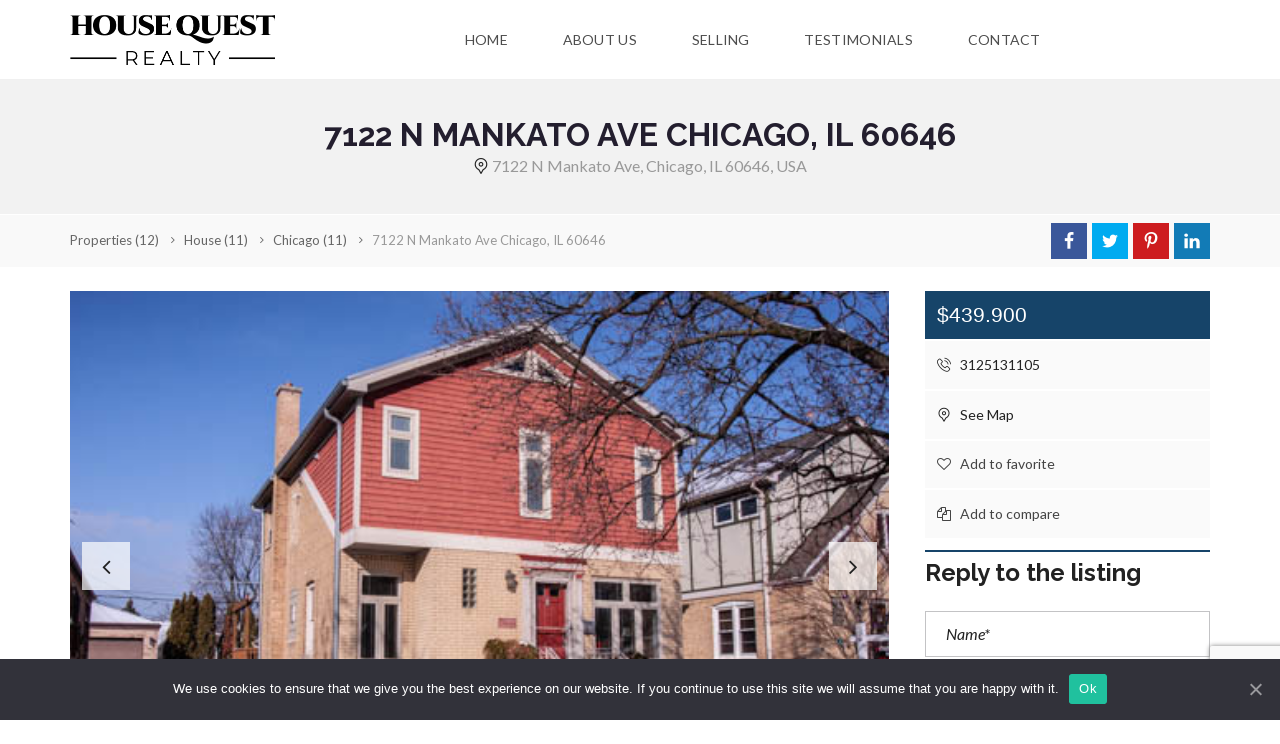

--- FILE ---
content_type: text/html; charset=UTF-8
request_url: https://housequestrealty.com/properties/house/chicago/7122-n-mankato-ave-chicago-il-60646/
body_size: 21543
content:
<!DOCTYPE html>
<html lang="en-US">
<head><style>img.lazy{min-height:1px}</style><link rel="preload" href="https://housequestrealty.com/wp-content/plugins/w3-total-cache/pub/js/lazyload.min.js" as="script">
    <meta charset="UTF-8">
    <meta name="viewport" content="width=device-width, initial-scale=1">
    <link rel="profile" href="http://gmpg.org/xfn/11">
    <link rel="pingback" href="https://housequestrealty.com/xmlrpc.php">

    
	<!-- This site is optimized with the Yoast SEO plugin v15.7 - https://yoast.com/wordpress/plugins/seo/ -->
	<title>7122 N Mankato Ave Chicago, IL 60646 - House Quest Realty</title>
	<meta name="robots" content="index, follow, max-snippet:-1, max-image-preview:large, max-video-preview:-1" />
	<link rel="canonical" href="https://housequestrealty.com/properties/house/chicago/7122-n-mankato-ave-chicago-il-60646/" />
	<meta property="og:locale" content="en_US" />
	<meta property="og:type" content="article" />
	<meta property="og:title" content="7122 N Mankato Ave Chicago, IL 60646 - House Quest Realty" />
	<meta property="og:description" content="Renovated home with a modern, open floor plan in North Edgebrook. Pella windows with Between-the-Glass blinds. Neutral paint colors. Bathroom on each level. Master suite with vaulted ceilings, skylights, great closet space, and a big slate and granite bath. Cherry wood floors on 2nd level. Kitchen with plenty of cabinets, granite, and an eating area. [&hellip;]" />
	<meta property="og:url" content="https://housequestrealty.com/properties/house/chicago/7122-n-mankato-ave-chicago-il-60646/" />
	<meta property="og:site_name" content="House Quest Realty" />
	<meta property="article:publisher" content="https://www.facebook.com/pages/category/Real-Estate-Company/House-Quest-Realty-2223314331080536/" />
	<meta property="article:modified_time" content="2021-01-08T23:59:43+00:00" />
	<meta property="og:image" content="https://housequestrealty.com/wp-content/uploads/2021/01/P_1609947322290__MG_7261.jpg" />
	<meta property="og:image:width" content="500" />
	<meta property="og:image:height" content="333" />
	<meta name="twitter:card" content="summary_large_image" />
	<meta name="twitter:label1" content="Est. reading time">
	<meta name="twitter:data1" content="1 minute">
	<script type="application/ld+json" class="yoast-schema-graph">{"@context":"https://schema.org","@graph":[{"@type":"WebSite","@id":"https://housequestrealty.com/#website","url":"https://housequestrealty.com/","name":"House Quest Realty","description":"Chicago Real Estate","potentialAction":[{"@type":"SearchAction","target":"https://housequestrealty.com/?s={search_term_string}","query-input":"required name=search_term_string"}],"inLanguage":"en-US"},{"@type":"ImageObject","@id":"https://housequestrealty.com/properties/house/chicago/7122-n-mankato-ave-chicago-il-60646/#primaryimage","inLanguage":"en-US","url":"https://housequestrealty.com/wp-content/uploads/2021/01/P_1609947322290__MG_7261.jpg","width":500,"height":333},{"@type":"WebPage","@id":"https://housequestrealty.com/properties/house/chicago/7122-n-mankato-ave-chicago-il-60646/#webpage","url":"https://housequestrealty.com/properties/house/chicago/7122-n-mankato-ave-chicago-il-60646/","name":"7122 N Mankato Ave Chicago, IL 60646 - House Quest Realty","isPartOf":{"@id":"https://housequestrealty.com/#website"},"primaryImageOfPage":{"@id":"https://housequestrealty.com/properties/house/chicago/7122-n-mankato-ave-chicago-il-60646/#primaryimage"},"datePublished":"2021-01-08T23:46:22+00:00","dateModified":"2021-01-08T23:59:43+00:00","inLanguage":"en-US","potentialAction":[{"@type":"ReadAction","target":["https://housequestrealty.com/properties/house/chicago/7122-n-mankato-ave-chicago-il-60646/"]}]}]}</script>
	<!-- / Yoast SEO plugin. -->


<link rel='dns-prefetch' href='//www.google.com' />
<link rel='dns-prefetch' href='//www.googletagmanager.com' />
<link rel='dns-prefetch' href='//fonts.googleapis.com' />
<link rel='preconnect' href='https://fonts.gstatic.com' crossorigin />
<link rel="alternate" type="application/rss+xml" title="House Quest Realty &raquo; Feed" href="https://housequestrealty.com/feed/" />
<link rel="alternate" type="application/rss+xml" title="House Quest Realty &raquo; Comments Feed" href="https://housequestrealty.com/comments/feed/" />
<link rel='stylesheet' id='wp-block-library-css'  href='https://housequestrealty.com/wp-includes/css/dist/block-library/style.min.css?ver=5.6.16' type='text/css' media='all' />
<link rel='stylesheet' id='wp-block-library-theme-css'  href='https://housequestrealty.com/wp-includes/css/dist/block-library/theme.min.css?ver=5.6.16' type='text/css' media='all' />
<link rel='stylesheet' id='contact-form-7-css'  href='https://housequestrealty.com/wp-content/plugins/contact-form-7/includes/css/styles.css?ver=5.3.2' type='text/css' media='all' />
<link rel='stylesheet' id='rs-plugin-settings-css'  href='https://housequestrealty.com/wp-content/plugins/revslider/public/assets/css/rs6.css?ver=6.3.6' type='text/css' media='all' />
<style id='rs-plugin-settings-inline-css' type='text/css'>
#rs-demo-id {}
</style>
<link rel='stylesheet' id='easy-social-share-buttons-css'  href='https://housequestrealty.com/wp-content/plugins/easy-social-share-buttons3/assets/css/easy-social-share-buttons.min.css?ver=7.6' type='text/css' media='all' />
<link rel='stylesheet' id='myhome-idx-broker-css'  href='https://housequestrealty.com/wp-content/plugins/myhome-idx-broker/assets/css/main.css?ver=2.1.23' type='text/css' media='all' />
<link rel='stylesheet' id='myhome-style-css'  href='https://housequestrealty.com/wp-content/themes/myhome/style.min.css?ver=3.1.48' type='text/css' media='all' />
<style id='myhome-style-inline-css' type='text/css'>
            @media (min-width:1023px) {
            #mega_main_menu li.default_dropdown>.mega_dropdown {
            width:225px !important;
            }
            }
                            :root { --primary: #164469; }
                .mh-active-input-primary input[type=text]:focus,
                .mh-active-input-primary input[type=text]:active,
                .mh-active-input-primary input[type=search]:focus,
                .mh-active-input-primary input[type=search]:active,
                .mh-active-input-primary input[type=email]:focus,
                .mh-active-input-primary input[type=email]:active,
                .mh-active-input-primary input[type=password]:focus,
                .mh-active-input-primary input[type=password]:active,
                .mh-active-input-primary textarea:focus,
                .mh-active-input-primary textarea:active,
                .mh-active-input-primary .mh-active-input input,
                .mh-active-input-primary .mh-active-input input,
                .myhome-body.mh-active-input-primary .mh-active-input .bootstrap-select.btn-group > .btn {
                background: rgba(22,68,105,0.05)!important;
                }

                html body .primary {
                background: rgba(22,68,105)!important;
                }


                html body .mh-fixed-menu--active #mega_main_menu.mh-primary #mh-submit-button a,
                html body .mh-fixed-menu--active #mega_main_menu.mh-primary #mh-submit-button a i {
                color:  rgba(22,68,105)!important;
                }

                .mh-app-wrapper .stepper__header .stepper__step--complete + .divider {
                background: rgba(22,68,105)!important;
                }

                html body .primary--text {
                color: rgba(22,68,105)!important;
                }

                html body .primary--text textarea,
                html body .primary--text input {
                caret-color: rgba(22,68,105)!important;
                }
                                    @media (min-width:1023px) {
                    html body #mega_main_menu.mh-primary .nav_logo img {
                    height: 50px!important;
                    }
                    }
                
            /* Menu */
            
            
            @media (min-width:1023px) {
            .mh-sticky-menu-placeholder--active {
            min-height: 80px;
            }
            }

            

            
            

            
            

            
            
            
            
            /* General */

            
            
            
            
            
            
            
            
            
            
            
            
            
            
            
            
            
            
            

            /* Top Bar */
            
            
            
            
            
            
            
            
            
            /* Footer */
                        .mh-footer-top {
            background: rgba(22,68,105,1)!important;
            }
        
            
                        .mh-footer-top .widget_pages ul li a,
            .mh-footer-top .widget_meta ul li a,
            .mh-footer-top .widget_recent_entries ul li a,
            .mh-footer-top .widget_nav_menu ul li a,
            .mh-footer-top .widget_categories ul li a,
            .mh-footer-top .widget_archive ul li a,
            .mh-footer-top .widget_rss > ul > li,
            .mh-footer-top .recentcomments {
            border-color: rgba(255,255,255,0.5)!important;
            }
        
                        .mh-footer-top .mh-menu ul li a:before,
            .mh-footer-top .widget_pages ul li a:before,
            .mh-footer-top .widget_meta ul li a:before,
            .mh-footer-top .widget_recent_entries ul li a:before,
            .mh-footer-top .widget_nav_menu ul li a:before,
            .mh-footer-top .widget_categories ul li a:before,
            .mh-footer-top .widget_archive ul li a:before {
            background: rgba(255,255,255,0.5)!important;
            }
        
            
            
            
                        .mh-footer-bottom {
            background: rgba(13,39,62,1)!important;
            }
        
            
            
                        .mh-footer-top .mh-social-icon {
            background: rgba(0,0,0,0)!important;
            }
        
                        .mh-footer-top .mh-social-icon:after {
            border-color: rgba(0,0,0,0)!important;
            }
        
                        .mh-footer-top .mh-social-icon i {
            color: rgba(255,255,255,1)!important;
            }
        
            
            
                        .mh-footer-top .mh-social-icon:hover i {
            color: rgba(255,255,255,0.6)!important;
            }
        
            /* Top Title */
            
            
            
            /* Breadcrumbs */
            
            
            
            
            
            
            /* Single Property Page */
            
            
            
            
            
            
            
            
            
            
            
            
            
            
            /* Property card */
            
            
            
            
            
            
            
            
            
            
            
            
            /* Search Form */
            
            
            
            
            
            
            
            
            
            
            
            
            
            
            
            
            
            
            
            
            /* Agent Carousel / List */
            
            
            
            
            
            

            
            /* Blog */

            
            
            
            
            
            
            
            
            
            
            
            
            
            
            
            
            
            
            
            
            
            
            

            /* Sidebar */
            
            
            
            

            

            
            
            
            
            
            
            /* Post Card */
            
            
            
            
            
            
            
            /* Map */
            
            
            
            
            
            
            
            
            
            
            
            /* Compare Bar */
            
            
            
            
            
            
            
            
            
            
            /* User panel */

            
            
            
            
            
            
            
            
            
            
            
                        
            
            
                        @media (min-width: 1023px) {
            .logo_link {
            margin-right: 48px!important;
            }
            }
        
                        @media (min-width: 1023px) {
            html body #mega_main_menu.mh-primary > .menu_holder > .menu_inner > ul > li[class*="columns"] {
            margin-right: 10px!important;
            }
            }
        
            
</style>
<link rel='stylesheet' id='child-style-css'  href='https://housequestrealty.com/wp-content/themes/myhome-child/style.css?ver=3.1.48' type='text/css' media='all' />
<link rel='stylesheet' id='cookie-notice-front-css'  href='https://housequestrealty.com/wp-content/plugins/cookie-notice/includes/../css/front.min.css?ver=5.6.16' type='text/css' media='all' />
<link rel='stylesheet' id='mmm_mega_main_menu-css'  href='https://housequestrealty.com/wp-content/plugins/mega_main_menu/src/css/cache.skin.css?ver=1611880948' type='text/css' media='all' />
<link rel='stylesheet' id='bsf-Defaults-css'  href='https://housequestrealty.com/wp-content/uploads/smile_fonts/Defaults/Defaults.css?ver=3.19.8' type='text/css' media='all' />
<link rel="preload" as="style" href="https://fonts.googleapis.com/css?family=Lato:400,400italic,700%7CRaleway:400italic,700&#038;subset=latin-ext&#038;display=block&#038;ver=1611880947" /><link rel="stylesheet" href="https://fonts.googleapis.com/css?family=Lato:400,400italic,700%7CRaleway:400italic,700&#038;subset=latin-ext&#038;display=block&#038;ver=1611880947" media="print" onload="this.media='all'"><noscript><link rel="stylesheet" href="https://fonts.googleapis.com/css?family=Lato:400,400italic,700%7CRaleway:400italic,700&#038;subset=latin-ext&#038;display=block&#038;ver=1611880947" /></noscript><script type='text/javascript' src='https://housequestrealty.com/wp-includes/js/jquery/jquery.min.js?ver=3.5.1' id='jquery-core-js'></script>
<script type='text/javascript' src='//maps.googleapis.com/maps/api/js?key=AIzaSyBSJ2ryQLEvk-zIPnzwWZjX2Ta12cBlO8U&#038;libraries=places' id='google-maps-api-js'></script>
<script type='text/javascript' src='https://housequestrealty.com/wp-content/themes/myhome/assets/js/myhome-map.min.js?ver=3.1.48' id='myhome-map-js'></script>

<!-- Google Analytics snippet added by Site Kit -->
<script type='text/javascript' src='https://www.googletagmanager.com/gtag/js?id=UA-141918900-10' id='google_gtagjs-js' async></script>
<script type='text/javascript' id='google_gtagjs-js-after'>
window.dataLayer = window.dataLayer || [];function gtag(){dataLayer.push(arguments);}
gtag('set', 'linker', {"domains":["housequestrealty.com"]} );
gtag("js", new Date());
gtag("set", "developer_id.dZTNiMT", true);
gtag("config", "UA-141918900-10", {"anonymize_ip":true});
gtag("config", "G-X88FT1V5K9");
</script>

<!-- End Google Analytics snippet added by Site Kit -->
<link rel="https://api.w.org/" href="https://housequestrealty.com/wp-json/" /><link rel="alternate" type="application/json" href="https://housequestrealty.com/wp-json/wp/v2/estate/3574" /><link rel="EditURI" type="application/rsd+xml" title="RSD" href="https://housequestrealty.com/xmlrpc.php?rsd" />
<link rel="wlwmanifest" type="application/wlwmanifest+xml" href="https://housequestrealty.com/wp-includes/wlwmanifest.xml" /> 
<meta name="generator" content="WordPress 5.6.16" />
<link rel='shortlink' href='https://housequestrealty.com/?p=3574' />
<link rel="alternate" type="application/json+oembed" href="https://housequestrealty.com/wp-json/oembed/1.0/embed?url=https%3A%2F%2Fhousequestrealty.com%2Fproperties%2Fhouse%2Fchicago%2F7122-n-mankato-ave-chicago-il-60646%2F" />
<link rel="alternate" type="text/xml+oembed" href="https://housequestrealty.com/wp-json/oembed/1.0/embed?url=https%3A%2F%2Fhousequestrealty.com%2Fproperties%2Fhouse%2Fchicago%2F7122-n-mankato-ave-chicago-il-60646%2F&#038;format=xml" />
<meta name="framework" content="Redux 4.1.24" /><meta name="generator" content="Site Kit by Google 1.73.0" />
<script type="text/javascript">var essb_settings = {"ajax_url":"https:\/\/housequestrealty.com\/wp-admin\/admin-ajax.php","essb3_nonce":"9fd6fb3c1b","essb3_plugin_url":"https:\/\/housequestrealty.com\/wp-content\/plugins\/easy-social-share-buttons3","essb3_stats":false,"essb3_ga":false,"blog_url":"https:\/\/housequestrealty.com\/","post_id":"3574"};</script><meta name="generator" content="Powered by WPBakery Page Builder - drag and drop page builder for WordPress."/>
<meta name="generator" content="Powered by Slider Revolution 6.3.6 - responsive, Mobile-Friendly Slider Plugin for WordPress with comfortable drag and drop interface." />
<link rel="icon" href="https://housequestrealty.com/wp-content/uploads/2020/12/cropped-hqr_icon-512-32x32.png" sizes="32x32" />
<link rel="icon" href="https://housequestrealty.com/wp-content/uploads/2020/12/cropped-hqr_icon-512-192x192.png" sizes="192x192" />
<link rel="apple-touch-icon" href="https://housequestrealty.com/wp-content/uploads/2020/12/cropped-hqr_icon-512-180x180.png" />
<meta name="msapplication-TileImage" content="https://housequestrealty.com/wp-content/uploads/2020/12/cropped-hqr_icon-512-270x270.png" />
<script type="text/javascript">function setREVStartSize(e){
			//window.requestAnimationFrame(function() {				 
				window.RSIW = window.RSIW===undefined ? window.innerWidth : window.RSIW;	
				window.RSIH = window.RSIH===undefined ? window.innerHeight : window.RSIH;	
				try {								
					var pw = document.getElementById(e.c).parentNode.offsetWidth,
						newh;
					pw = pw===0 || isNaN(pw) ? window.RSIW : pw;
					e.tabw = e.tabw===undefined ? 0 : parseInt(e.tabw);
					e.thumbw = e.thumbw===undefined ? 0 : parseInt(e.thumbw);
					e.tabh = e.tabh===undefined ? 0 : parseInt(e.tabh);
					e.thumbh = e.thumbh===undefined ? 0 : parseInt(e.thumbh);
					e.tabhide = e.tabhide===undefined ? 0 : parseInt(e.tabhide);
					e.thumbhide = e.thumbhide===undefined ? 0 : parseInt(e.thumbhide);
					e.mh = e.mh===undefined || e.mh=="" || e.mh==="auto" ? 0 : parseInt(e.mh,0);		
					if(e.layout==="fullscreen" || e.l==="fullscreen") 						
						newh = Math.max(e.mh,window.RSIH);					
					else{					
						e.gw = Array.isArray(e.gw) ? e.gw : [e.gw];
						for (var i in e.rl) if (e.gw[i]===undefined || e.gw[i]===0) e.gw[i] = e.gw[i-1];					
						e.gh = e.el===undefined || e.el==="" || (Array.isArray(e.el) && e.el.length==0)? e.gh : e.el;
						e.gh = Array.isArray(e.gh) ? e.gh : [e.gh];
						for (var i in e.rl) if (e.gh[i]===undefined || e.gh[i]===0) e.gh[i] = e.gh[i-1];
											
						var nl = new Array(e.rl.length),
							ix = 0,						
							sl;					
						e.tabw = e.tabhide>=pw ? 0 : e.tabw;
						e.thumbw = e.thumbhide>=pw ? 0 : e.thumbw;
						e.tabh = e.tabhide>=pw ? 0 : e.tabh;
						e.thumbh = e.thumbhide>=pw ? 0 : e.thumbh;					
						for (var i in e.rl) nl[i] = e.rl[i]<window.RSIW ? 0 : e.rl[i];
						sl = nl[0];									
						for (var i in nl) if (sl>nl[i] && nl[i]>0) { sl = nl[i]; ix=i;}															
						var m = pw>(e.gw[ix]+e.tabw+e.thumbw) ? 1 : (pw-(e.tabw+e.thumbw)) / (e.gw[ix]);					
						newh =  (e.gh[ix] * m) + (e.tabh + e.thumbh);
					}				
					if(window.rs_init_css===undefined) window.rs_init_css = document.head.appendChild(document.createElement("style"));					
					document.getElementById(e.c).height = newh+"px";
					window.rs_init_css.innerHTML += "#"+e.c+"_wrapper { height: "+newh+"px }";				
				} catch(e){
					console.log("Failure at Presize of Slider:" + e)
				}					   
			//});
		  };</script>
		<style type="text/css" id="wp-custom-css">
			.mdl-button {
	border-radius: 36px;
}

.mdl-button.mdl-button--raised.mdl-button--primary {
	box-shadow: 0 10px 15px rgba(0,0,0,0.3) !important;
}

.mdl-button.mdl-button--raised.mdl-button--primary:hover {
	box-shadow: 0 0 0 rgba(0,0,0,0.3) !important;
	transition: box-shadow .2s;
}
.mh-estate__agent__content,
.mh-estate__agent__thumbnail-wrapper {
	overflow: hidden;
}

.testi-carousel .testimonial-content p {
	font-size: 16px;
	font-style: normal;
	margin-bottom: 20px !important;
}

.testi-carousel .testimonial-heading a {
	color: #fff;
	display: none;
	font-size: 16px;
	font-style: normal;
	text-transform: uppercase;
}

.testi-carousel .testimonial-name {
	color: #fff;
	font-size: 21px;
	font-weight: 700;
	text-transform: uppercase;
}

.testi-carousel .testimonial-company {
	color: #fff;
}

@media only screen and (max-width: 480px) {
	.strong-view.wpmtst-modern .wpmtst-testimonial-content:after {
		position: absolute;
    right: 0;
    top: 100%;
	}
}


#home-worth {
	background-position: right !important;
}

.mh-footer-top--dark a:hover {
	color: rgba(255,255,255,0.6) !important;
}

.mh-social-icon {
	margin-right: 16px;
}

.mh-social-icon, .mh-social-icon:after {
	height: initial;
	width: initial;
}

.mh-footer-bottom {
	font-size: 12px;
	text-align: center;
}		</style>
		<style id="myhome_redux-dynamic-css" title="dynamic-css" class="redux-options-output">
                              html body.myhome-body .mh-menu-primary-color-background .mh-header:not(.mh-header--transparent) #mega_main_menu.mh-primary > .menu_holder > .menu_inner > span.nav_logo,
                              html body.myhome-body .mh-menu-primary-color-background .mh-header:not(.mh-header--transparent) #mega_main_menu.mh-primary > .menu_holder > .mmm_fullwidth_container,
                              .myhome-body .mh-thumbnail__featured,
                              .myhome-body .calendar_wrap table tbody td a:hover,
                              .myhome-body .dropdown-menu > li.selected a,
                              .myhome-body .mdl-button.mdl-button--raised.mdl-button--primary,
                              .myhome-body .mdl-button.mdl-button--primary-ghost:hover,
                              .myhome-body .mdl-button.mdl-button--primary-ghost:active,
                              .myhome-body .mdl-button.mdl-button--primary-ghost:focus,
                              .myhome-body .mdl-button.mdl-button--compare-active,
                              .myhome-body .mdl-button.mdl-button--compare-active:hover,
                              .myhome-body .mdl-button.mdl-button--compare-active:active,
                              .myhome-body .mdl-button.mdl-button--compare-active:focus,
                              .myhome-body .mh-accordion .ui-accordion-header.ui-accordion-header-active,
                              .myhome-body .mh-caption__inner,
                              .myhome-body .mh-compare__price,
                              .myhome-body .mh-estate__slider__price,
                              .myhome-body .mh-estate__details__price,
                              .myhome-body .mh-heading--top-separator:after,
                              .myhome-body .mh-heading--bottom-separator:after,
                              .myhome-body .mh-loader,
                              .myhome-body .wpcf7-form .wpcf7-form-control.wpcf7-submit,
                              .myhome-body .mh-loader:before,
                              .myhome-body .mh-loader:after,
                              .myhome-body .mh-map-panel__element button:hover,
                              .myhome-body .mh-map-panel .mh-map-panel__element button.mh-button--active,
                              .myhome-body .mh-map-panel .mh-map-panel__element button.mh-button--active:hover,
                              .myhome-body .mh-map-panel .mh-map-panel__element button.mh-button--active:active,
                              .myhome-body .mh-map-panel .mh-map-panel__element button.mh-button--active:focus,
                              .myhome-body .mh-map-zoom__element button:hover,
                              .myhome-body .mh-map-infobox,
                              .myhome-body .mh-post-single__nav__prev:before,
                              .myhome-body .mh-post-single__nav__next:before,
                              .myhome-body .mh-slider__card-short__price,
                              .myhome-body .mh-slider__card-default__price,
                              .myhome-body #estate_slider_card .tparrows:hover:before,
                              .myhome-body #estate_slider_card_short .tparrows:hover:before,
                              .myhome-body #mh_rev_slider_single .tparrows:hover:before,
                              .myhome-body #mh_rev_gallery_single .tparrows:hover:before,
                              .myhome-body .mh-social-icon:hover,
                              .myhome-body .mh-top-header--primary,
                              .myhome-body .mh-top-header-big:not(.mh-top-header-big--primary) .mh-top-header-big__panel,
                              .myhome-body .mh-top-header-big.mh-top-header-big--primary,
                              .myhome-body .mh-browse-estate__row:first-child,
                              .myhome-body .mh-widget-title__text:before,
                              .myhome-body .owl-carousel .owl-dots .owl-dot.active span,
                              .myhome-body .tagcloud a:hover,
                              .myhome-body .tagcloud a:active,
                              .myhome-body .tagcloud a:focus,
                              .myhome-body .mh-menu ul li a:before,
                              .myhome-body .widget_pages ul li a:before,
                              .myhome-body .widget_meta ul li a:before,
                              .myhome-body .widget_recent_entries ul li a:before,
                              .myhome-body .widget_nav_menu ul li a:before,
                              .myhome-body .widget_categories ul li a:before,
                              .myhome-body .widget_archive ul li a:before,
                              .myhome-body .calendar_wrap table #today,
                              .myhome-body .mh-background-color-primary,
                              .myhome-body .mh-user-panel__menu ul li.mh-user-panel__menu__li--active button,
                              .myhome-body .mh-user-panel__menu ul li.mh-user-panel__menu__li--active a,
                              .myhome-body .mh-top-header--primary .mh-top-bar-user-panel__user-info,
                              .myhome-body .mh-top-header-big .mh-top-bar-user-panel__user-info,
                              .myhome-body .awesomplete mark,
                              .myhome-body .idx-omnibar-form.idx-omnibar-original-form button,
                              .myhome-body .idx-omnibar-form.idx-omnibar-original-form .awesomplete > ul > li mark,
                              .myhome-body #IDX-main #IDX-resultsRow .IDX-resultsDetailsLink a:hover,
                              .myhome-body #IDX-main #IDX-formSubmit,
                              .myhome-body #IDX-main #IDX-submitBtn,
                              .myhome-body #IDX-main #IDX-scheduleShowing,
                              .myhome-body #IDX-main #IDX-photoGalleryLink,
                              .myhome-body #IDX-main .IDX-detailsVirtualTourLink,   
                              .myhome-body #IDX-main #IDX-detailsVirtualTour,
                              .myhome-body .IDX-qsInput.IDX-qsButtonInput, 
                              .myhome-body #IDX-main.IDX-category-map #IDX-criteriaText, 
                              .myhome-body .mh-fixed-menu--active .mh-menu-primary-color-background .mega_main_menu,
                              .myhome-body.mh-active-input-primary .mh-search__panel > div:not(:first-child) .is-checked .mdl-radio__inner-circle,
                              .myhome-body #myhome-idx-wrapper #IDX-leadToolsBar,
                              .myhome-body #myhome-idx-wrapper #IDX-submitBtn,
                              .myhome-body #myhome-idx-wrapper #IDX-formSubmit,
                              .myhome-body #myhome-idx-wrapper #IDX-submitBtn:hover,
                              .myhome-body #myhome-idx-wrapper #IDX-formSubmit:hover,
                              .myhome-body #myhome-idx-wrapper__details-detailsDynamic-1008 .IDX-detailsVirtualTourLink,
                              .myhome-body #myhome-idx-wrapper .IDX-page-listing .IDX-detailsVirtualTourLink,
                              .myhome-body #myhome-idx-wrapper__details-detailsDynamic-1008 .IDX-detailsVirtualTourLink:hover,
                              .myhome-body #myhome-idx-wrapper .IDX-page-listing .IDX-detailsVirtualTourLink:hover,
                              .myhome-body #myhome-idx-wrapper__details-detailsDynamic-1008 #IDX-main.IDX-category-details #IDX-photoGalleryLink,
                              .myhome-body #myhome-idx-wrapper__details-detailsDynamic-1008 #IDX-main.IDX-category-details #IDX-scheduleShowing,
                              .myhome-body #myhome-idx-wrapper .IDX-page-listing #IDX-photoGalleryLink,
                              .myhome-body #myhome-idx-wrapper .IDX-page-listing #IDX-scheduleShowing,
                              .myhome-body #myhome-idx-wrapper__details-detailsDynamic-1008 #IDX-main.IDX-category-details #IDX-photoGalleryLink:hover,
                              .myhome-body #myhome-idx-wrapper__details-detailsDynamic-1008 #IDX-main.IDX-category-details #IDX-scheduleShowing:hover,
                              .myhome-body #myhome-idx-wrapper .IDX-page-listing #IDX-photoGalleryLink:hover,
                              .myhome-body #myhome-idx-wrapper .IDX-page-listing #IDX-scheduleShowing:hover,
                              .myhome-body .myhome-idx-wrapper__mortgage_calculator-mobileFirstMortgage-1002 .IDX-input-group-addon,
                              .myhome-body .myhome-idx-wrapper__map_search_page-mapsearch-1000 #IDX-criteriaText,
                              .myhome-body .myhome-idx-wrapper__map_search_page-mapsearch-1000 #IDX-criteriaWindow .ui-widget-content .ui-slider-range,
                              .myhome-body .myhome-idx-wrapper__map_search_page-mapsearch-1000 #IDX-criteriaWindow .ui-widget-content,
                              .myhome-body .idx-omnibar-form button,
                              .myhome-body .myhome-idx-wrapper__results-mobileFirstResults-1006 .IDX-resultsDetailsLink a:hover,
                              .myhome-body .IDX-type-roster #IDX-rosterFilterSubmit,
                              .myhome-body .IDX-type-roster #IDX-rosterFilterSubmit:hover,
                              .myhome-body .myhome-idx-wrapper__search_page-searchBase-1005 #IDX-loginSubmit,
                              .myhome-body #myhome-idx-wrapper .IDX-category-search #IDX-loginSubmit, 
                              .myhome-body .myhome-idx-wrapper__search_page-searchBase-1005 #IDX-loginSubmit:hover,
                              .myhome-body #myhome-idx-wrapper .IDX-category-search #IDX-loginSubmit:hover,
                              .myhome-body .myhome-idx-wrapper__my_account-myaccount-1000 input[type=submit],
                              .myhome-body .myhome-idx-wrapper__my_account-myaccount-1000 input[type=submit]:hover,
                              .myhome-body .myhome-idx-wrapper__user_signup-usersignup-1002 #IDX-submitBtn,
                              .myhome-body .myhome-idx-wrapper__user_signup-usersignup-1002 #IDX-submitBtn:hover,
                              .myhome-body .myhome-idx-wrapper__user_login-userlogin-1001 #IDX-loginSubmit,
                              .myhome-body .myhome-idx-wrapper__user_login-userlogin-1001 #IDX-loginSubmit:hover,
                              .myhome-body #IDX-widgetLeadLoginWrapper.IDX-widgetLeadLoginWrapper input[type=submit],
                              .myhome-body #IDX-widgetLeadLoginWrapper.IDX-widgetLeadLoginWrapper input[type=submit]:hover,
                              .myhome-body #LeadSignup.LeadSignup input[type=submit],
                              .myhome-body #LeadSignup.LeadSignup input[type=submit]:hover,
                              .myhome-body .IDX-quicksearchWrapper .IDX-quicksearchForm .IDX-qsInput.IDX-qsButtonInput,
                              .myhome-body #myhome-idx-wrapper.myhome-idx-wrapper__mortgage_calculator-mobileFirstMortgage-1002 .IDX-input-group-addon,
                              .myhome-body #myhome-idx-wrapper.myhome-idx-wrapper__mortgage_calculator-mobileFirstMortgage-1002 .IDX-btn-primary,
                              .myhome-body #myhome-idx-wrapper.myhome-idx-wrapper__mortgage_calculator-mobileFirstMortgage-1002 .IDX-btn-primary:hover,
                               html body.myhome-body .ui-dialog[aria-labelledby*=IDX-loadingScreen] #IDX-loadingScreen,
                               html body.myhome-body .ui-dialog[aria-labelledby*=IDX-loadingScreen] #IDX-loadingScreen:before,
                               html body.myhome-body .ui-dialog[aria-labelledby*=IDX-loadingScreen] #IDX-loadingScreen:after,
                               .IDX-registrationModal #IDX-registration .IDX-btn-primary,
                               .IDX-registrationModal #IDX-registration .IDX-btn-primary:hover,
                               .myhome-body .myhome-idx-wrapper__photo_gallery-mobileFirstPhotoGallery-1003 #IDX-photoGallery .IDX-arrow:hover,
                               .myhome-body div[id*=IDX-carouselGallery-] + a:hover,
                               .myhome-idx-wrapper__results-mobileFirstResults-1006 #IDX-resultsRefineSubmit,
                               .myhome-idx-wrapper__results-mobileFirstResults-1006 #IDX-resultsRefineSubmit:hover,                               
                               .myhome-body .mh-app-wrapper .primary,
                               .myhome-body div.awesomplete mark,
                               .myhome-body .mh-popup-login .mh-popup-login__tab-button.active,
                               .myhome-body .mh-app__sidebar-nav__avatar-placeholder:hover,
                               .myhome-body .mh-pricing-table__row--name,
                               .myhome-body .woocommerce #respond input#submit.alt,
                               .myhome-body .woocommerce a.button.alt,
                               .myhome-body .woocommerce button.button.alt,
                               .myhome-body .woocommerce input.button.alt,
                               .myhome-body .mh-field-plans__list__image__icon       
                            {background-color:#164469;}
                              .myhome-body blockquote,
                              .myhome-body html body .mh-menu-primary-color-background #mega_main_menu.mh-primary > .menu_holder > .mmm_fullwidth_container,
                              .myhome-body input[type=text]:focus,
                              .myhome-body input[type=text]:active,
                              .myhome-body input[type=password]:focus,
                              .myhome-body input[type=password]:active,
                              .myhome-body input[type=email]:focus,
                              .myhome-body input[type=email]:active,
                              .myhome-body input[type=search]:focus,
                              .myhome-body input[type=search]:active,
                              .myhome-body input[type=tel]:focus,
                              .myhome-body input[type=tel]:active,
                              .myhome-body textarea:focus,
                              .myhome-body textarea:active,
                              .myhome-body .sticky,
                              .myhome-body .mh-active-input input,
                              .myhome-body .mh-active-input .bootstrap-select.btn-group > .btn,
                              .myhome-body .mdl-button.mdl-button--primary-ghost,
                              .myhome-body .mh-compare,
                              .myhome-body .tagcloud a:hover, 
                              .myhome-body .tagcloud a:active,
                              .myhome-body .tagcloud a:focus,
                              .myhome-body .mh-map-panel,
                              .myhome-body .mh-map-zoom,
                              .myhome-body .mh-map-infobox:after,
                              .myhome-body .mh-map-infobox .mh-map-infobox__img-wrapper,
                              .myhome-body .mh-search-horizontal,
                              .myhome-body .mh-search-map-top .mh-search-horizontal,
                              .myhome-body .mh-social-icon:hover:after,
                              .myhome-body .mh-top-header--primary,
                              .myhome-body .owl-carousel .owl-dots .owl-dot.active span,
                              .myhome-body .mh-border-color-primary,
                              .myhome-body .mh-post .post-content blockquote,
                              .myhome-body .mh-user-panel-info,                       
                              .myhome-body.mh-active-input-primary .mh-search__panel > div:not(:first-child) .is-checked .mdl-radio__outer-circle,
                              html body.myhome-body .mh-menu-primary-color-background .mh-header:not(.mh-header--transparent) #mega_main_menu.mh-primary > .menu_holder > .mmm_fullwidth_container,
                              .myhome-body .myhome-idx-wrapper__photo_gallery-photogallery-1002 .IDX-photoGallery,
                              .myhome-body .myhome-idx-wrapper__map_search_page-mapsearch-1000 #IDX-searchNavWrapper,
                              .myhome-body .myhome-idx-wrapper__results-mobileFirstResults-1006 .IDX-propertyTypeHeader,
                              .myhome-body .myhome-idx-wrapper__results-mobileFirstResults-1006 .IDX-resultsDetailsLink a,
                              .myhome-body .myhome-idx-wrapper__search_page-searchBase-1005 #IDX-searchNavWrapper,
                              .myhome-body #myhome-idx-wrapper .IDX-category-search #IDX-searchNavWrapper,
                              .myhome-body .myhome-idx-wrapper__search_page-searchStandard-1002 #IDX-searchNavWrapper,
                              .myhome-body #myhome-idx-wrapper.myhome-idx-wrapper__mortgage_calculator-mobileFirstMortgage-1002 .IDX-well,
                              .myhome-body div[id*=IDX-carouselGallery-] + a,
                              .myhome-body .mh-app-wrapper .primary,
                              .myhome-body .tabs
                              {border-color:#164469;}
                              .myhome-body .mh-navbar__menu ul:first-child > li:hover > a,
                              .myhome-body .mh-navbar__container .mh-navbar__menu ul:first-child > li:hover > a:first-child,
                              .myhome-body .mh-pagination a:hover,
                              .myhome-body .page-numbers.current,
                              .myhome-body .mh-footer-top--dark a:hover,
                              .myhome-body .mh-footer-top--dark a:active,
                              .myhome-body .mh-footer-top--dark a:focus,                              
                              .myhome-body.input-myhome .mh-active-input input,
                              .myhome-body .tt-highlight,
                              .myhome-body .mh-breadcrumbs__item a:hover, 
                              .myhome-body .mh-breadcrumbs__back:hover,
                              .myhome-body .mh-breadcrumbs__back:hover i,
                              .myhome-body .mh-active-input .bootstrap-select.btn-group > .btn,
                              .myhome-body .mh-active-input .bootstrap-select.btn-group .dropdown-toggle .filter-option,
                              .myhome-body .mdl-button.mdl-button--primary-ghost,
                              .myhome-body .mdl-button.mdl-button--primary-ghost:hover,
                              .myhome-body .mdl-button.mdl-button--primary-ghost:active,
                              .myhome-body .mdl-button.mdl-button--primary-ghost:focus,
                              .myhome-body .mdl-button.mdl-button--primary-font,
                              html body #mega_main_menu.mh-primary #mh-submit-button a,
                              html body.myhome-body #mega_main_menu.mh-primary #mh-submit-button a i,
                              html body.myhome-body #mega_main_menu.mh-primary > .menu_holder > .menu_inner > ul > li:hover > a:after,
                              html body.myhome-body  #mega_main_menu.mh-primary > .menu_holder > .menu_inner > ul > li:hover > .item_link *,
                              .myhome-body .comment-edit-link:hover,
                              .myhome-body .comment-reply-link:hover,
                              .myhome-body .mh-compare__feature-list li a:hover,
                              .myhome-body .mh-compare__list__element a:hover,
                              .myhome-body .mh-compare__list__element a:hover i,
                              .myhome-body .mh-estate__list__element a:hover,
                              .myhome-body .mh-estate__list__element a:hover i,
                              .myhome-body .mh-estate-horizontal__primary,
                              .myhome-body .mh-estate-vertical__primary,
                              .myhome-body .mh-filters__button.mh-filters__button--active,
                              .myhome-body .mh-filters__button.mh-filters__button--active:hover,
                              .myhome-body button.mh-filters__right__button--active,
                              .myhome-body .mh-loader-wrapper-map,
                              .myhome-body .mh-loader,
                              .myhome-body .mh-register-terms .mh-register-terms__text a,
                              .myhome-body .mh-register-field__terms .mh-register-field__terms__text a,
                              .myhome-body .mh-form-container__reset:hover,
                              .myhome-body .mh-map-wrapper__noresults,
                              .myhome-body .mh-map-pin i,
                              .myhome-body .mh-navbar__wrapper #mh-submit-button a:hover,
                              .myhome-body .mh-pagination--single-post,
                              .myhome-body .mh-post-single__meta a:hover,
                              .myhome-body .mh-search__heading-big,
                              .myhome-body .mh-button-transparent:hover,
                              .myhome-body .mh-user-panel__plans__row .mh-user-panel__plans__cell-4 button:hover,
                              .myhome-body .mh-browse-estate__cell-3 a:hover,
                              .myhome-body .mh-browse-estate__cell-payment a:hover,
                              .myhome-body .mh-user-pagination li:hover,
                              .myhome-body .mh-user-pagination li.mh-user-pagination__element-active,
                              .myhome-body .mh-top-header-big__element:not(.mh-top-header-big__panel) a:hover,
                              .myhome-body .mh-color-primary,
                              .myhome-body .mh-top-header:not(.mh-top-header--primary) a:hover,
                              .myhome-body .mh-top-header-big .mh-top-header-big__social-icons a:hover,                              
                              .myhome-body .mh-top-header-big .mh-top-header-big__social-icons button:hover,
                              .myhome-body .mh-estate__details > div a:hover,
                              .myhome-body .recentcomments a:hover,
                              .myhome-body .rsswidget:hover,
                              .myhome-body .mh-post .post-content a:hover,
                              .myhome-body .link-primary:hover,                              
                              .myhome-body .mh-estate__agent__content a:hover,     
                              .myhome-body .mh-pagination--properties li.active a,  
                              .myhome-body .mh-page-type-v2__content a,
                              .myhome-body .idx-omnibar-form.idx-omnibar-original-form .awesomplete > ul > li:hover,
                              .myhome-body .idx-omnibar-form.idx-omnibar-original-form .awesomplete > ul > li[aria-selected="true"],
                              .myhome-body #IDX-main #IDX-resultsRow .IDX-field-listingPrice.IDX-field-price.IDX-field .IDX-text,
                              .myhome-body #IDX-main #IDX-resultsRow .IDX-resultsDetailsLink a,
                              .myhome-body #IDX-main.IDX-category-details #IDX-detailsTopNav .IDX-topLink a:hover,
                              .myhome-body #IDX-main.IDX-category-details .IDX-listAsRow li span,
                              .myhome-body #IDX-main.IDX-category-details .IDX-listAsRow li a:hover,
                              .myhome-body #IDX-main.IDX-category-search .IDX-listAsRow li span,
                              .myhome-body #IDX-main.IDX-category-map .IDX-listAsRow li span,
                              .myhome-body #IDX-main.IDX-category-search .IDX-listAsRow li a:hover,
                              .myhome-body #IDX-main.IDX-category-map .IDX-listAsRow li a:hover,
                              .myhome-body #IDX-main.IDX-category-search .IDX-listAsRow li span,
                              .myhome-body #IDX-main.IDX-category-map .IDX-listAsRow li span,
                              .myhome-body #IDX-main.IDX-category-search .IDX-listAsRow li a:hover,
                              .myhome-body #IDX-main.IDX-category-map .IDX-listAsRow li a:hover,
                              .myhome-body #IDX-main.IDX-category-details #IDX-detailsField-listingPrice #IDX-detailsPrice,
                              .myhome-body .mh-rs-search #myhome-search-form-submit .mh-search__panel--keyword .mh-search__panel.mh-active-input:after,                        
                              .myhome-body.mh-active-input-primary .mh-search__panel > div:not(:first-child) .is-checked .mdl-radio__label,
                              .myhome-body #myhome-idx-wrapper__details-detailsDynamic-1008 #IDX-nextLastButtons #IDX-nextProp,
                              .myhome-body #myhome-idx-wrapper .IDX-page-listing #IDX-nextLastButtons #IDX-nextProp,
                              .myhome-body #myhome-idx-wrapper__details-detailsDynamic-1008 #IDX-hotLinks a:hover,
                              .myhome-body #myhome-idx-wrapper .IDX-page-listing #IDX-hotLinks a:hover,
                              .myhome-body #myhome-idx-wrapper__details-detailsDynamic-1008 #IDX-main.IDX-category-details #IDX-detailsField-listingPrice #IDX-detailsPrice,
                              .myhome-body #myhome-idx-wrapper .IDX-page-listing #IDX-detailsField-listingPrice #IDX-detailsPrice,
                              .myhome-body #myhome-idx-wrapper__details-detailsDynamic-1008 #IDX-main.IDX-category-details #IDX-detailsTopNav .IDX-topLink a:hover,
                              .myhome-body #myhome-idx-wrapper .IDX-page-listing #IDX-detailsTopNav .IDX-topLink a:hover,
                              .myhome-body #myhome-idx-wrapper__details-detailsDynamic-1008 #IDX-main.IDX-category-details .IDX-listAsRow li span,
                              .myhome-body #myhome-idx-wrapper .IDX-page-listing .IDX-listAsRow li span,
                              .myhome-body #myhome-idx-wrapper__details-detailsDynamic-1008 #IDX-main.IDX-category-details .IDX-listAsRow li a:hover,
                              .myhome-body #myhome-idx-wrapper .IDX-page-listing .IDX-listAsRow li a:hover,
                              .myhome-body .myhome-idx-wrapper__photo_gallery-photogallery-1002 .IDX-page-photogallery #IDX-previousPage a:hover,
                              .myhome-body .idx-omnibar-form .awesomplete > ul > li:hover,
                              .myhome-body .idx-omnibar-form .awesomplete > ul > li[aria-selected="true"],
                              .myhome-body .myhome-idx-wrapper__results-mobileFirstResults-1006 .IDX-propertyTypeHeader,
                              .myhome-body .myhome-idx-wrapper__results-mobileFirstResults-1006 .IDX-field-listingPrice.IDX-field-price.IDX-field .IDX-text,
                              .myhome-body .myhome-idx-wrapper__results-mobileFirstResults-1006 .IDX-resultsDetailsLink a,
                              .myhome-body .myhome-idx-wrapper__search_page-searchBase-1005 .IDX-emailUpdateSignupText,
                              .myhome-body #myhome-idx-wrapper .IDX-category-search .IDX-emailUpdateSignupText,
                              .myhome-body .myhome-idx-wrapper__my_account-myaccount-1000 .IDX-backLink:hover,
                              .myhome-body .myhome-idx-wrapper__user_signup-usersignup-1002 #IDX-loginText a,
                              .myhome-body div[id*=IDX-carouselGallery-] .IDX-carouselPrice,
                              .myhome-body .IDX-showcaseTable .IDX-showcasePrice,
                              .myhome-body .IDX-slideshowWrapper .IDX-slideshowPrice,                            
                              .myhome-body .myhome-idx-wrapper__results-mobileFirstResults-1006 #IDX-agentbio .IDX-actionLinks a,
                              .myhome-body .IDX-searchNavItem > span,
                              html body.myhome-body .ui-dialog[aria-labelledby*=IDX-loadingScreen] #IDX-loadingScreen,
                              .myhome-body .myhome-idx-wrapper__photo_gallery-mobileFirstPhotoGallery-1003 .IDX-showcaseThumbnails-button.IDX-active,
                              .myhome-body div[id*=IDX-carouselGallery-] + a,
                              .myhome-body .mh-popup-top-info i,
                              .myhome-body .mh-pricing-table__row--sold,
                              .myhome-body.mh-active-input-primary .mh-active-input input,
                              .myhome-body .mh-estate__list .mh-estate__list__inner .mh-estate__list__element--attachment a:hover                               
                            {color:#164469;}
                            body,
                            button,
                            input,
                            optgroup,
                            select,
                            textarea,
                            .mh-accordion .ui-accordion-header,
                            .mh-estate-horizontal__subheading,
                            .mh-estate-horizontal__primary,
                            .mh-estate-vertical__subheading,
                            .mh-estate-vertical__primary,
                            .mh-map-infobox,
                            .mh-user-panel-info__heading,
                            .mh-font-body
                        {font-family:Lato;font-weight:400;font-display:block;} .mh-main-font-italic{font-family:Lato;font-weight:400;font-style:italic;font-display:block;}                     
                      .mh-estate-horizontal__primary,
                      .mh-estate-vertical__primary   
                     {font-family:Lato;font-weight:700;font-display:block;}
							h1,
                            h2,
                            h3,
                            h4,
                            h5,
                            h6,
                            .mh-estate__details__price,
                            .mh-top-header,
                            .mh-top-header-big__panel,   
                            .mh-caption__inner,
                            .mh-slider-single__price,
                            .mh-heading-font-bold,
                            .mh-search__results,
                            .mh-user-panel__user__content
                        {font-family:Raleway;font-weight:400;font-display:block;}
                                 h1,
                                 .mh-caption__inner,
                                 .mh-slider-single__price,
                                 .mh-heading-font-bold,
                                 .mh-search__results,
                                 .mh-user-panel__user__content,                     
                                 #IDX-main .IDX-control-label,
                                 .mh-top-title__heading, 
                                 #myhome-idx-wrapper .IDX-control-label,
                                 #myhome-idx-wrapper .IDX-addressField label,
                                 #myhome-idx-wrapper__details-detailsDynamic-1008 #IDX-detailsFeaturedAgentdisplayname,
                                 #myhome-idx-wrapper .IDX-page-listing #IDX-detailsFeaturedAgentdisplayname,
                                .myhome-idx-wrapper__results-mobileFirstResults-1006 .IDX-bioName,
                                #IDX-featuredAgentWrap.IDX-featuredAgentWrap .IDX-featuredAgentContact,
                                .IDX-showcaseTable .IDX-showcasePrice,
                                .IDX-slideshowWrapper .IDX-slideshowPrice                
                            {font-family:Raleway;font-weight:700;font-display:block;}</style><noscript><style> .wpb_animate_when_almost_visible { opacity: 1; }</style></noscript></head>

<body id="myhome-app" class="estate-template-default single single-estate postid-3574 mmm mega_main_menu-2-2-1 essb-7.6 myhome-body  mh-active-input-primary myhome-3-1-48 cookies-not-set wpb-js-composer js-comp-ver-6.5.0 vc_responsive">


<div class="mh-fixed-menu mh-fixed-menu--transparent-advanced">
    
            
                <div class="mh-header">
                    <!-- begin "mega_main_menu" --> <div id="mega_main_menu" class="mh-primary primary_style-flat icons-left first-lvl-align-center first-lvl-separator-none direction-horizontal fullwidth-disable pushing_content-disable mobile_minimized-enable dropdowns_trigger-hover dropdowns_animation-anim_4 no-logo no-search no-woo_cart no-buddypress responsive-enable coercive_styles-disable indefinite_location_mode-disable language_direction-ltr version-2-2-1 mh-primary primary_style-flat icons-left first-lvl-align-center first-lvl-separator-none direction-horizontal fullwidth-disable pushing_content-disable mobile_minimized-enable dropdowns_trigger-hover dropdowns_animation-anim_4 no-logo no-search no-woo_cart no-buddypress responsive-enable coercive_styles-disable indefinite_location_mode-disable language_direction-ltr version-2-2-1 mega_main mega_main_menu"> 	<div class="menu_holder"> 	<div class="mmm_fullwidth_container"></div><!-- class="fullwidth_container" --> 		<div class="menu_inner">            <span class="nav_logo">
            <a class="mobile_toggle">
                <span class="mobile_button">
                    <span class="symbol_menu"><i class="fa fa-bars"></i></span>
                    <span class="symbol_cross"><i class="fa fa-times"></i></span>
                </span>
            </a>
				                    <a class="logo_link" href="https://housequestrealty.com"
                       title="House Quest Realty">
                    <img
                            class="lazy" src="data:image/svg+xml,%3Csvg%20xmlns='http://www.w3.org/2000/svg'%20viewBox='0%200%201%201'%3E%3C/svg%3E" data-src="https://housequestrealty.com/wp-content/uploads/2020/12/hqr_logo_BLACK@2x.png"
                            data-logo="https://housequestrealty.com/wp-content/uploads/2020/12/hqr_logo_BLACK@2x.png"
	                    						alt="House Quest Realty"
                    >
                </a>
                            </span>
             			<!-- /class="nav_logo" --> 				<ul id="mega_main_menu_ul" class="mega_main_menu_ul"> <li id="menu-item-3375" class="menu-item menu-item-type-post_type menu-item-object-page menu-item-home menu-item-3375 default_dropdown  drop_to_right submenu_default_width columns1"> 	<a href="https://housequestrealty.com/" class="item_link  disable_icon" tabindex="1"> 		<i class=""></i>  		<span class="link_content"> 			<span class="link_text"> 				Home 			</span> 		</span> 	</a> </li> <li id="menu-item-3464" class="menu-item menu-item-type-post_type menu-item-object-page menu-item-3464 default_dropdown  drop_to_right submenu_default_width columns1"> 	<a href="https://housequestrealty.com/about-us/" class="item_link  disable_icon" tabindex="2"> 		<i class=""></i>  		<span class="link_content"> 			<span class="link_text"> 				About Us 			</span> 		</span> 	</a> </li> <li id="menu-item-3500" class="menu-item menu-item-type-post_type menu-item-object-page menu-item-3500 default_dropdown  drop_to_right submenu_default_width columns1"> 	<a href="https://housequestrealty.com/selling/" class="item_link  disable_icon" tabindex="3"> 		<i class=""></i>  		<span class="link_content"> 			<span class="link_text"> 				Selling 			</span> 		</span> 	</a> </li> <li id="menu-item-3503" class="menu-item menu-item-type-post_type menu-item-object-page menu-item-3503 default_dropdown  drop_to_right submenu_default_width columns1"> 	<a href="https://housequestrealty.com/testimonials/" class="item_link  disable_icon" tabindex="4"> 		<i class=""></i>  		<span class="link_content"> 			<span class="link_text"> 				Testimonials 			</span> 		</span> 	</a> </li> <li id="menu-item-3377" class="menu-item menu-item-type-post_type menu-item-object-page menu-item-3377 default_dropdown  drop_to_right submenu_default_width columns1"> 	<a href="https://housequestrealty.com/contact/" class="item_link  disable_icon" tabindex="5"> 		<i class=""></i>  		<span class="link_content"> 			<span class="link_text"> 				Contact 			</span> 		</span> 	</a> </li></ul> 		</div><!-- /class="menu_inner" --> 	</div><!-- /class="menu_holder" --> </div><!-- /id="mega_main_menu" -->                </div>
            </div>
<div class="mh-sticky-menu-placeholder
					mh-sticky-menu-placeholder--active
		"></div>

	<article
		id="post-3574"
		data-id="3574"
		class="mh-post"
	>
		
    <div
		            class="mh-top-title mh-top-title--single-estate"
		    >
        <div class="mh-layout">
            <h1 class="mh-top-title__heading">
				7122 N Mankato Ave Chicago, IL 60646            </h1>

			                <div class="small-text">
                    <a href="#myhome-estate-map"><i class="flaticon-pin"></i></a>
                    <span>
						7122 N Mankato Ave, Chicago, IL 60646, USA					</span>
                </div>
			
        </div>
    </div>


	<div
		class="mh-breadcrumbs-wrapper  mh-breadcrumbs-wrapper--single-property-gallery"
		itemtype="http://schema.org/BreadcrumbList"
		itemscope
	>
		<div class="mh-layout">
			<div class="mh-breadcrumbs">

				
													<div class="mh-breadcrumbs__item-wrapper">
						<div
							class="mh-breadcrumbs__item"
															itemprop="itemListElement"
								itemtype="http://schema.org/ListItem"
								itemscope
													>
															<a
									id="mh-breadcrumb__0-link"
									href="https://housequestrealty.com/properties/"
									title="Properties"
									itemprop="item"
								>
									<span itemprop="name">
										Properties									</span>
									<meta itemprop="position" content="1">

																			(12)
									
								</a>

													</div>

													<i class="fa fa-angle-right" aria-hidden="true"></i>
											</div>
									<div class="mh-breadcrumbs__item-wrapper">
						<div
							class="mh-breadcrumbs__item"
															itemprop="itemListElement"
								itemtype="http://schema.org/ListItem"
								itemscope
													>
															<a
									id="mh-breadcrumb__1-link"
									href="https://housequestrealty.com/properties/house/"
									title="House"
									itemprop="item"
								>
									<span itemprop="name">
										House									</span>
									<meta itemprop="position" content="2">

																			(11)
									
								</a>

													</div>

													<i class="fa fa-angle-right" aria-hidden="true"></i>
											</div>
									<div class="mh-breadcrumbs__item-wrapper">
						<div
							class="mh-breadcrumbs__item"
															itemprop="itemListElement"
								itemtype="http://schema.org/ListItem"
								itemscope
													>
															<a
									id="mh-breadcrumb__2-link"
									href="https://housequestrealty.com/properties/house/chicago/"
									title="Chicago"
									itemprop="item"
								>
									<span itemprop="name">
										Chicago									</span>
									<meta itemprop="position" content="3">

																			(11)
									
								</a>

													</div>

													<i class="fa fa-angle-right" aria-hidden="true"></i>
											</div>
				
				
									<div class="mh-breadcrumbs__item-wrapper">
						<div class="mh-breadcrumbs__item">
							7122 N Mankato Ave Chicago, IL 60646						</div>
					</div>
				
			</div>

			<div class="mh-top-essb">
				<div class="essb_links essb_counter_modern_right essb_displayed_mh_property essb_share essb_template_metro-retina essb_2143498097 print-no" id="essb_displayed_mh_property_2143498097" data-essb-postid="3574" data-essb-position="mh_property" data-essb-button-style="button" data-essb-template="metro-retina" data-essb-counter-pos="right" data-essb-url="https://housequestrealty.com/properties/house/chicago/7122-n-mankato-ave-chicago-il-60646/" data-essb-fullurl="https://housequestrealty.com/properties/house/chicago/7122-n-mankato-ave-chicago-il-60646/" data-essb-instance="2143498097"><ul class="essb_links_list"><li class="essb_item essb_link_facebook nolightbox"> <a href="https://www.facebook.com/sharer/sharer.php?u=https%3A%2F%2Fhousequestrealty.com%2Fproperties%2Fhouse%2Fchicago%2F7122-n-mankato-ave-chicago-il-60646%2F&t=7122+N+Mankato+Ave+Chicago%2C+IL+60646" title="Share on Share on Facebook" onclick="essb.window(&#39;https://www.facebook.com/sharer/sharer.php?u=https%3A%2F%2Fhousequestrealty.com%2Fproperties%2Fhouse%2Fchicago%2F7122-n-mankato-ave-chicago-il-60646%2F&t=7122+N+Mankato+Ave+Chicago%2C+IL+60646&#39;,&#39;facebook&#39;,&#39;2143498097&#39;); return false;" target="_blank" rel="nofollow" class="nolightbox" ><span class="essb_icon essb_icon_facebook"></span><span class="essb_network_name">Share on Facebook</span></a></li><li class="essb_item essb_link_twitter nolightbox"> <a href="#" title="Share on Tweet" onclick="essb.window(&#39;https://twitter.com/intent/tweet?text=7122%20N%20Mankato%20Ave%20Chicago%2C%20IL%2060646&amp;url=https%3A%2F%2Fhousequestrealty.com%2Fproperties%2Fhouse%2Fchicago%2F7122-n-mankato-ave-chicago-il-60646%2F&amp;counturl=https%3A%2F%2Fhousequestrealty.com%2Fproperties%2Fhouse%2Fchicago%2F7122-n-mankato-ave-chicago-il-60646%2F&#39;,&#39;twitter&#39;,&#39;2143498097&#39;); return false;" target="_blank" rel="nofollow" class="nolightbox" ><span class="essb_icon essb_icon_twitter"></span><span class="essb_network_name">Tweet</span></a></li><li class="essb_item essb_link_pinterest nolightbox"> <a href="#" title="Share on Pin it" onclick="essb.pinterest_picker(&#39;2143498097&#39;); return false;" target="_blank" rel="nofollow" class="nolightbox" ><span class="essb_icon essb_icon_pinterest"></span><span class="essb_network_name">Pin it</span></a></li><li class="essb_item essb_link_linkedin nolightbox"> <a href="https://www.linkedin.com/shareArticle?mini=true&amp;ro=true&amp;trk=EasySocialShareButtons&amp;title=7122+N+Mankato+Ave+Chicago%2C+IL+60646&amp;url=https%3A%2F%2Fhousequestrealty.com%2Fproperties%2Fhouse%2Fchicago%2F7122-n-mankato-ave-chicago-il-60646%2F" title="Share on LinkedIn" onclick="essb.window(&#39;https://www.linkedin.com/shareArticle?mini=true&amp;ro=true&amp;trk=EasySocialShareButtons&amp;title=7122+N+Mankato+Ave+Chicago%2C+IL+60646&amp;url=https%3A%2F%2Fhousequestrealty.com%2Fproperties%2Fhouse%2Fchicago%2F7122-n-mankato-ave-chicago-il-60646%2F&#39;,&#39;linkedin&#39;,&#39;2143498097&#39;); return false;" target="_blank" rel="nofollow" class="nolightbox" ><span class="essb_icon essb_icon_linkedin"></span><span class="essb_network_name">LinkedIn</span></a></li></ul></div>			</div>
		</div>
	</div>

    <div class="mh-layout position-relative  mh-attribute-property-type__house mh-attribute-offer-type__sale mh-attribute-city__chicago mh-attribute-zip-code__60646 mh-attribute-bedrooms__bedrooms mh-attribute-bathrooms__bathrooms mh-attribute-property-size__property-size mh-attribute-year-built__year-built">
        <div class="mh-layout__content-left">

            <div class="mh-display-mobile">
                <div class="position-relative">
                    <div class="mh-estate__details">

						
                            <div class="mh-estate__details__price">
                                <div>
									
										                                            <div>$439.900</div>
																			                                </div>
                            </div>

							                                <div class="mh-estate__details__phone">
                                    <a href="tel:3125131105">
                                        <i class="flaticon-phone"></i> 3125131105                                    </a>
                                </div>
							
						
						                            <div class="mh-estate__details__map">
                                <a href="#map" class="smooth">
                                    <i class="flaticon-pin"></i> See Map                                </a>
                            </div>
						
						                            <div class="mh-estate__add-to">
								                                    <add-to-favorite-single
                                            class="myhome-add-to-favorite-single"
                                            :property-id="3574"
                                    ></add-to-favorite-single>
								
								                                    <compare-button-single
                                            class="myhome-compare-button-single"
                                            :estate="{&quot;id&quot;:3574,&quot;name&quot;:&quot;7122 N Mankato Ave Chicago, IL 60646&quot;,&quot;slug&quot;:&quot;7122-n-mankato-ave-chicago-il-60646&quot;,&quot;excerpt&quot;:&quot;Renovated home with a modern, open floor plan in North Edgebrook. Pella windows with Between-the-Glass blinds. Neutral pai...&quot;,&quot;link&quot;:&quot;https:\/\/housequestrealty.com\/properties\/house\/chicago\/7122-n-mankato-ave-chicago-il-60646\/&quot;,&quot;has_price&quot;:true,&quot;image_srcset&quot;:&quot;https:\/\/housequestrealty.com\/wp-content\/uploads\/2021\/01\/P_1609947322290__MG_7261-120x75.jpg 120w, https:\/\/housequestrealty.com\/wp-content\/uploads\/2021\/01\/P_1609947322290__MG_7261-400x250.jpg 400w, https:\/\/housequestrealty.com\/wp-content\/uploads\/2021\/01\/P_1609947322290__MG_7261-224x140.jpg 224w&quot;,&quot;image&quot;:&quot;https:\/\/housequestrealty.com\/wp-content\/uploads\/2021\/01\/P_1609947322290__MG_7261.jpg&quot;,&quot;attributes&quot;:[{&quot;name&quot;:&quot;Property type&quot;,&quot;slug&quot;:&quot;property-type&quot;,&quot;has_archive&quot;:true,&quot;values&quot;:[{&quot;name&quot;:&quot;House&quot;,&quot;value&quot;:&quot;House&quot;,&quot;link&quot;:&quot;https:\/\/housequestrealty.com\/property-type\/house\/&quot;,&quot;slug&quot;:&quot;house&quot;,&quot;options&quot;:[]}],&quot;display_after&quot;:&quot;&quot;,&quot;show&quot;:true,&quot;card_show&quot;:false,&quot;icon&quot;:&quot;&quot;},{&quot;name&quot;:&quot;Offer type&quot;,&quot;slug&quot;:&quot;offer-type&quot;,&quot;has_archive&quot;:true,&quot;values&quot;:[{&quot;name&quot;:&quot;For Sale&quot;,&quot;value&quot;:&quot;For Sale&quot;,&quot;link&quot;:&quot;https:\/\/housequestrealty.com\/offer-type\/sale\/&quot;,&quot;slug&quot;:&quot;sale&quot;,&quot;options&quot;:{&quot;has_label&quot;:true,&quot;bg_color&quot;:&quot;#164469&quot;,&quot;color&quot;:&quot;#fff&quot;}}],&quot;display_after&quot;:&quot;&quot;,&quot;show&quot;:true,&quot;card_show&quot;:false,&quot;icon&quot;:&quot;&quot;},{&quot;name&quot;:&quot;City&quot;,&quot;slug&quot;:&quot;city&quot;,&quot;has_archive&quot;:true,&quot;values&quot;:[{&quot;name&quot;:&quot;Chicago&quot;,&quot;value&quot;:&quot;Chicago&quot;,&quot;link&quot;:&quot;https:\/\/housequestrealty.com\/city\/chicago\/&quot;,&quot;slug&quot;:&quot;chicago&quot;,&quot;options&quot;:[]}],&quot;display_after&quot;:&quot;&quot;,&quot;show&quot;:true,&quot;card_show&quot;:false,&quot;icon&quot;:&quot;&quot;},{&quot;name&quot;:&quot;Zip Code&quot;,&quot;slug&quot;:&quot;zip-code&quot;,&quot;has_archive&quot;:true,&quot;values&quot;:[{&quot;name&quot;:&quot;60646&quot;,&quot;value&quot;:&quot;60646&quot;,&quot;link&quot;:&quot;https:\/\/housequestrealty.com\/zip-code\/60646\/&quot;,&quot;slug&quot;:&quot;60646&quot;,&quot;options&quot;:[]}],&quot;display_after&quot;:&quot;&quot;,&quot;show&quot;:true,&quot;card_show&quot;:false,&quot;icon&quot;:&quot;&quot;},{&quot;name&quot;:&quot;Neighborhood&quot;,&quot;slug&quot;:&quot;neighborhood&quot;,&quot;has_archive&quot;:true,&quot;values&quot;:[],&quot;display_after&quot;:&quot;&quot;,&quot;show&quot;:true,&quot;card_show&quot;:false,&quot;icon&quot;:&quot;&quot;},{&quot;name&quot;:&quot;Street&quot;,&quot;slug&quot;:&quot;street&quot;,&quot;has_archive&quot;:true,&quot;values&quot;:[],&quot;display_after&quot;:&quot;&quot;,&quot;show&quot;:true,&quot;card_show&quot;:false,&quot;icon&quot;:&quot;&quot;},{&quot;name&quot;:&quot;Bedrooms&quot;,&quot;slug&quot;:&quot;bedrooms&quot;,&quot;has_archive&quot;:false,&quot;values&quot;:[{&quot;name&quot;:&quot;3&quot;,&quot;value&quot;:&quot;3&quot;,&quot;link&quot;:&quot;&quot;,&quot;slug&quot;:&quot;bedrooms&quot;,&quot;options&quot;:[]}],&quot;display_after&quot;:&quot;&quot;,&quot;show&quot;:true,&quot;card_show&quot;:true,&quot;icon&quot;:&quot;&quot;},{&quot;name&quot;:&quot;Bathrooms&quot;,&quot;slug&quot;:&quot;bathrooms&quot;,&quot;has_archive&quot;:false,&quot;values&quot;:[{&quot;name&quot;:&quot;3&quot;,&quot;value&quot;:&quot;3&quot;,&quot;link&quot;:&quot;&quot;,&quot;slug&quot;:&quot;bathrooms&quot;,&quot;options&quot;:[]}],&quot;display_after&quot;:&quot;&quot;,&quot;show&quot;:true,&quot;card_show&quot;:true,&quot;icon&quot;:&quot;&quot;},{&quot;name&quot;:&quot;Property size&quot;,&quot;slug&quot;:&quot;property-size&quot;,&quot;has_archive&quot;:false,&quot;values&quot;:[{&quot;name&quot;:&quot;1670 ft\u00b2&quot;,&quot;value&quot;:&quot;1670&quot;,&quot;link&quot;:&quot;&quot;,&quot;slug&quot;:&quot;property-size&quot;,&quot;options&quot;:[]}],&quot;display_after&quot;:&quot;ft\u00b2&quot;,&quot;show&quot;:true,&quot;card_show&quot;:true,&quot;icon&quot;:&quot;&quot;},{&quot;name&quot;:&quot;Year&quot;,&quot;slug&quot;:&quot;year-built&quot;,&quot;has_archive&quot;:false,&quot;values&quot;:[{&quot;name&quot;:&quot;1947&quot;,&quot;value&quot;:&quot;1947&quot;,&quot;link&quot;:&quot;&quot;,&quot;slug&quot;:&quot;year-built&quot;,&quot;options&quot;:[]}],&quot;display_after&quot;:&quot;&quot;,&quot;show&quot;:true,&quot;card_show&quot;:false,&quot;icon&quot;:&quot;&quot;},{&quot;name&quot;:&quot;Lot size&quot;,&quot;slug&quot;:&quot;lot-size&quot;,&quot;has_archive&quot;:false,&quot;values&quot;:[],&quot;display_after&quot;:&quot;ft\u00b2&quot;,&quot;show&quot;:true,&quot;card_show&quot;:false,&quot;icon&quot;:&quot;&quot;},{&quot;name&quot;:&quot;Features&quot;,&quot;slug&quot;:&quot;features&quot;,&quot;has_archive&quot;:false,&quot;values&quot;:[],&quot;display_after&quot;:&quot;&quot;,&quot;show&quot;:true,&quot;card_show&quot;:false,&quot;icon&quot;:&quot;&quot;}],&quot;address&quot;:&quot;7122 N Mankato Ave, Chicago, IL 60646, USA&quot;,&quot;days_ago&quot;:&quot;5 years ago&quot;,&quot;is_featured&quot;:true,&quot;offer_type&quot;:[{&quot;name&quot;:&quot;For Sale&quot;,&quot;value&quot;:&quot;For Sale&quot;,&quot;link&quot;:&quot;https:\/\/housequestrealty.com\/offer-type\/sale\/&quot;,&quot;slug&quot;:&quot;sale&quot;,&quot;options&quot;:{&quot;has_label&quot;:true,&quot;bg_color&quot;:&quot;#164469&quot;,&quot;color&quot;:&quot;#fff&quot;}}],&quot;status&quot;:&quot;publish&quot;,&quot;payment_status&quot;:&quot;pre_payment&quot;,&quot;attribute_classes&quot;:&quot; mh-attribute-property-type__house mh-attribute-offer-type__sale mh-attribute-city__chicago mh-attribute-zip-code__60646 mh-attribute-bedrooms__bedrooms mh-attribute-bathrooms__bathrooms mh-attribute-property-size__property-size mh-attribute-year-built__year-built&quot;,&quot;gallery&quot;:[{&quot;image&quot;:&quot;https:\/\/housequestrealty.com\/wp-content\/uploads\/2021\/01\/P_1609947322290__MG_7261.jpg&quot;,&quot;alt&quot;:&quot;&quot;},{&quot;image&quot;:&quot;https:\/\/housequestrealty.com\/wp-content\/uploads\/2021\/01\/P_1609946960197_photo2_3-600x375.jpg&quot;,&quot;alt&quot;:&quot;&quot;},{&quot;image&quot;:&quot;https:\/\/housequestrealty.com\/wp-content\/uploads\/2021\/01\/P_1609946973891_photo3-600x375.jpg&quot;,&quot;alt&quot;:&quot;&quot;},{&quot;image&quot;:&quot;https:\/\/housequestrealty.com\/wp-content\/uploads\/2021\/01\/P_1609946989590_photo4_2-600x375.jpg&quot;,&quot;alt&quot;:&quot;&quot;},{&quot;image&quot;:&quot;https:\/\/housequestrealty.com\/wp-content\/uploads\/2021\/01\/P_1609947008331_photo5-600x375.jpg&quot;,&quot;alt&quot;:&quot;&quot;}],&quot;date&quot;:&quot;01\/08\/2021&quot;,&quot;price&quot;:[{&quot;price&quot;:&quot;$439.900&quot;,&quot;is_range&quot;:false}]}"
                                    ></compare-button-single>
								                            </div>
						
						
                    </div>
                </div>
            </div>

			
    <div
                    class="swiper-container swiper-container--single swiper-container--regular"
            >
        <div class="swiper-wrapper mh-popup-group">
                            <div class="swiper-slide">
                    <a href="https://housequestrealty.com/wp-content/uploads/2021/01/P_1609947322290__MG_7261.jpg" class="mh-popup-group__element">
                                                <img class="lazy" src="data:image/svg+xml,%3Csvg%20xmlns='http://www.w3.org/2000/svg'%20viewBox='0%200%20500%20333'%3E%3C/svg%3E" data-src="https://housequestrealty.com/wp-content/uploads/2021/01/P_1609947322290__MG_7261.jpg"
                             alt="">
                    </a>
                </div>
                            <div class="swiper-slide">
                    <a href="https://housequestrealty.com/wp-content/uploads/2021/01/P_1609946960197_photo2_3.jpg" class="mh-popup-group__element">
                                                <img class="lazy" src="data:image/svg+xml,%3Csvg%20xmlns='http://www.w3.org/2000/svg'%20viewBox='0%200%20640%20427'%3E%3C/svg%3E" data-src="https://housequestrealty.com/wp-content/uploads/2021/01/P_1609946960197_photo2_3.jpg"
                             alt="">
                    </a>
                </div>
                            <div class="swiper-slide">
                    <a href="https://housequestrealty.com/wp-content/uploads/2021/01/P_1609946973891_photo3.jpg" class="mh-popup-group__element">
                                                <img class="lazy" src="data:image/svg+xml,%3Csvg%20xmlns='http://www.w3.org/2000/svg'%20viewBox='0%200%20640%20427'%3E%3C/svg%3E" data-src="https://housequestrealty.com/wp-content/uploads/2021/01/P_1609946973891_photo3.jpg"
                             alt="">
                    </a>
                </div>
                            <div class="swiper-slide">
                    <a href="https://housequestrealty.com/wp-content/uploads/2021/01/P_1609946989590_photo4_2.jpg" class="mh-popup-group__element">
                                                <img class="lazy" src="data:image/svg+xml,%3Csvg%20xmlns='http://www.w3.org/2000/svg'%20viewBox='0%200%20640%20427'%3E%3C/svg%3E" data-src="https://housequestrealty.com/wp-content/uploads/2021/01/P_1609946989590_photo4_2.jpg"
                             alt="">
                    </a>
                </div>
                            <div class="swiper-slide">
                    <a href="https://housequestrealty.com/wp-content/uploads/2021/01/P_1609947008331_photo5.jpg" class="mh-popup-group__element">
                                                <img class="lazy" src="data:image/svg+xml,%3Csvg%20xmlns='http://www.w3.org/2000/svg'%20viewBox='0%200%20640%20423'%3E%3C/svg%3E" data-src="https://housequestrealty.com/wp-content/uploads/2021/01/P_1609947008331_photo5.jpg"
                             alt="">
                    </a>
                </div>
                            <div class="swiper-slide">
                    <a href="https://housequestrealty.com/wp-content/uploads/2021/01/P_1609947125914_photo6.jpg" class="mh-popup-group__element">
                                                <img class="lazy" src="data:image/svg+xml,%3Csvg%20xmlns='http://www.w3.org/2000/svg'%20viewBox='0%200%20640%20427'%3E%3C/svg%3E" data-src="https://housequestrealty.com/wp-content/uploads/2021/01/P_1609947125914_photo6.jpg"
                             alt="">
                    </a>
                </div>
                            <div class="swiper-slide">
                    <a href="https://housequestrealty.com/wp-content/uploads/2021/01/P_1609947151901_photo7.jpg" class="mh-popup-group__element">
                                                <img class="lazy" src="data:image/svg+xml,%3Csvg%20xmlns='http://www.w3.org/2000/svg'%20viewBox='0%200%20640%20427'%3E%3C/svg%3E" data-src="https://housequestrealty.com/wp-content/uploads/2021/01/P_1609947151901_photo7.jpg"
                             alt="">
                    </a>
                </div>
                            <div class="swiper-slide">
                    <a href="https://housequestrealty.com/wp-content/uploads/2021/01/P_1609947287962_photo8.jpg" class="mh-popup-group__element">
                                                <img class="lazy" src="data:image/svg+xml,%3Csvg%20xmlns='http://www.w3.org/2000/svg'%20viewBox='0%200%20640%20427'%3E%3C/svg%3E" data-src="https://housequestrealty.com/wp-content/uploads/2021/01/P_1609947287962_photo8.jpg"
                             alt="">
                    </a>
                </div>
                            <div class="swiper-slide">
                    <a href="https://housequestrealty.com/wp-content/uploads/2021/01/P_1609947276403_photo9.jpg" class="mh-popup-group__element">
                                                <img class="lazy" src="data:image/svg+xml,%3Csvg%20xmlns='http://www.w3.org/2000/svg'%20viewBox='0%200%20640%20421'%3E%3C/svg%3E" data-src="https://housequestrealty.com/wp-content/uploads/2021/01/P_1609947276403_photo9.jpg"
                             alt="">
                    </a>
                </div>
                            <div class="swiper-slide">
                    <a href="https://housequestrealty.com/wp-content/uploads/2021/01/P_1609947260619_photo10.jpg" class="mh-popup-group__element">
                                                <img class="lazy" src="data:image/svg+xml,%3Csvg%20xmlns='http://www.w3.org/2000/svg'%20viewBox='0%200%20640%20427'%3E%3C/svg%3E" data-src="https://housequestrealty.com/wp-content/uploads/2021/01/P_1609947260619_photo10.jpg"
                             alt="">
                    </a>
                </div>
                            <div class="swiper-slide">
                    <a href="https://housequestrealty.com/wp-content/uploads/2021/01/P_1609947250009_photo11.jpg" class="mh-popup-group__element">
                                                <img class="lazy" src="data:image/svg+xml,%3Csvg%20xmlns='http://www.w3.org/2000/svg'%20viewBox='0%200%20640%20426'%3E%3C/svg%3E" data-src="https://housequestrealty.com/wp-content/uploads/2021/01/P_1609947250009_photo11.jpg"
                             alt="">
                    </a>
                </div>
                            <div class="swiper-slide">
                    <a href="https://housequestrealty.com/wp-content/uploads/2021/01/P_1609947164998_photo12.jpg" class="mh-popup-group__element">
                                                <img class="lazy" src="data:image/svg+xml,%3Csvg%20xmlns='http://www.w3.org/2000/svg'%20viewBox='0%200%20640%20419'%3E%3C/svg%3E" data-src="https://housequestrealty.com/wp-content/uploads/2021/01/P_1609947164998_photo12.jpg"
                             alt="">
                    </a>
                </div>
                            <div class="swiper-slide">
                    <a href="https://housequestrealty.com/wp-content/uploads/2021/01/P_1609947238618_photo13_2.jpg" class="mh-popup-group__element">
                                                <img class="lazy" src="data:image/svg+xml,%3Csvg%20xmlns='http://www.w3.org/2000/svg'%20viewBox='0%200%20640%20427'%3E%3C/svg%3E" data-src="https://housequestrealty.com/wp-content/uploads/2021/01/P_1609947238618_photo13_2.jpg"
                             alt="">
                    </a>
                </div>
                            <div class="swiper-slide">
                    <a href="https://housequestrealty.com/wp-content/uploads/2021/01/P_1609947209787_photo15.jpg" class="mh-popup-group__element">
                                                <img class="lazy" src="data:image/svg+xml,%3Csvg%20xmlns='http://www.w3.org/2000/svg'%20viewBox='0%200%20640%20427'%3E%3C/svg%3E" data-src="https://housequestrealty.com/wp-content/uploads/2021/01/P_1609947209787_photo15.jpg"
                             alt="">
                    </a>
                </div>
                            <div class="swiper-slide">
                    <a href="https://housequestrealty.com/wp-content/uploads/2021/01/P_1609947224038_photo14.jpg" class="mh-popup-group__element">
                                                <img class="lazy" src="data:image/svg+xml,%3Csvg%20xmlns='http://www.w3.org/2000/svg'%20viewBox='0%200%20640%20418'%3E%3C/svg%3E" data-src="https://housequestrealty.com/wp-content/uploads/2021/01/P_1609947224038_photo14.jpg"
                             alt="">
                    </a>
                </div>
                            <div class="swiper-slide">
                    <a href="https://housequestrealty.com/wp-content/uploads/2021/01/P_1609947193917_photo17.jpg" class="mh-popup-group__element">
                                                <img class="lazy" src="data:image/svg+xml,%3Csvg%20xmlns='http://www.w3.org/2000/svg'%20viewBox='0%200%20640%20427'%3E%3C/svg%3E" data-src="https://housequestrealty.com/wp-content/uploads/2021/01/P_1609947193917_photo17.jpg"
                             alt="">
                    </a>
                </div>
                            <div class="swiper-slide">
                    <a href="https://housequestrealty.com/wp-content/uploads/2021/01/P_1609947177432_photo18.jpg" class="mh-popup-group__element">
                                                <img class="lazy" src="data:image/svg+xml,%3Csvg%20xmlns='http://www.w3.org/2000/svg'%20viewBox='0%200%20640%20427'%3E%3C/svg%3E" data-src="https://housequestrealty.com/wp-content/uploads/2021/01/P_1609947177432_photo18.jpg"
                             alt="">
                    </a>
                </div>
                            <div class="swiper-slide">
                    <a href="https://housequestrealty.com/wp-content/uploads/2021/01/P_1609947185337_photo19.jpg" class="mh-popup-group__element">
                                                <img class="lazy" src="data:image/svg+xml,%3Csvg%20xmlns='http://www.w3.org/2000/svg'%20viewBox='0%200%20640%20427'%3E%3C/svg%3E" data-src="https://housequestrealty.com/wp-content/uploads/2021/01/P_1609947185337_photo19.jpg"
                             alt="">
                    </a>
                </div>
            
        </div>
        <div class="swiper-pagination"></div>
        <div class="swiper-button-next"></div>
        <div class="swiper-button-prev"></div>
    </div>

    <div class="swiper-container swiper-container--single-thumbs">
        <div class="swiper-wrapper">
                            <div class="swiper-slide">
                    <div class="swiper-slide__inner lazy"
                         style="" data-bg="url(https://housequestrealty.com/wp-content/uploads/2021/01/P_1609947322290__MG_7261-224x140.jpg)"></div>
                </div>
                            <div class="swiper-slide">
                    <div class="swiper-slide__inner lazy"
                         style="" data-bg="url(https://housequestrealty.com/wp-content/uploads/2021/01/P_1609946960197_photo2_3-224x140.jpg)"></div>
                </div>
                            <div class="swiper-slide">
                    <div class="swiper-slide__inner lazy"
                         style="" data-bg="url(https://housequestrealty.com/wp-content/uploads/2021/01/P_1609946973891_photo3-224x140.jpg)"></div>
                </div>
                            <div class="swiper-slide">
                    <div class="swiper-slide__inner lazy"
                         style="" data-bg="url(https://housequestrealty.com/wp-content/uploads/2021/01/P_1609946989590_photo4_2-224x140.jpg)"></div>
                </div>
                            <div class="swiper-slide">
                    <div class="swiper-slide__inner lazy"
                         style="" data-bg="url(https://housequestrealty.com/wp-content/uploads/2021/01/P_1609947008331_photo5-224x140.jpg)"></div>
                </div>
                            <div class="swiper-slide">
                    <div class="swiper-slide__inner lazy"
                         style="" data-bg="url(https://housequestrealty.com/wp-content/uploads/2021/01/P_1609947125914_photo6-224x140.jpg)"></div>
                </div>
                            <div class="swiper-slide">
                    <div class="swiper-slide__inner lazy"
                         style="" data-bg="url(https://housequestrealty.com/wp-content/uploads/2021/01/P_1609947151901_photo7-224x140.jpg)"></div>
                </div>
                            <div class="swiper-slide">
                    <div class="swiper-slide__inner lazy"
                         style="" data-bg="url(https://housequestrealty.com/wp-content/uploads/2021/01/P_1609947287962_photo8-224x140.jpg)"></div>
                </div>
                            <div class="swiper-slide">
                    <div class="swiper-slide__inner lazy"
                         style="" data-bg="url(https://housequestrealty.com/wp-content/uploads/2021/01/P_1609947276403_photo9-224x140.jpg)"></div>
                </div>
                            <div class="swiper-slide">
                    <div class="swiper-slide__inner lazy"
                         style="" data-bg="url(https://housequestrealty.com/wp-content/uploads/2021/01/P_1609947260619_photo10-224x140.jpg)"></div>
                </div>
                            <div class="swiper-slide">
                    <div class="swiper-slide__inner lazy"
                         style="" data-bg="url(https://housequestrealty.com/wp-content/uploads/2021/01/P_1609947250009_photo11-224x140.jpg)"></div>
                </div>
                            <div class="swiper-slide">
                    <div class="swiper-slide__inner lazy"
                         style="" data-bg="url(https://housequestrealty.com/wp-content/uploads/2021/01/P_1609947164998_photo12-224x140.jpg)"></div>
                </div>
                            <div class="swiper-slide">
                    <div class="swiper-slide__inner lazy"
                         style="" data-bg="url(https://housequestrealty.com/wp-content/uploads/2021/01/P_1609947238618_photo13_2-224x140.jpg)"></div>
                </div>
                            <div class="swiper-slide">
                    <div class="swiper-slide__inner lazy"
                         style="" data-bg="url(https://housequestrealty.com/wp-content/uploads/2021/01/P_1609947209787_photo15-224x140.jpg)"></div>
                </div>
                            <div class="swiper-slide">
                    <div class="swiper-slide__inner lazy"
                         style="" data-bg="url(https://housequestrealty.com/wp-content/uploads/2021/01/P_1609947224038_photo14-224x140.jpg)"></div>
                </div>
                            <div class="swiper-slide">
                    <div class="swiper-slide__inner lazy"
                         style="" data-bg="url(https://housequestrealty.com/wp-content/uploads/2021/01/P_1609947193917_photo17-224x140.jpg)"></div>
                </div>
                            <div class="swiper-slide">
                    <div class="swiper-slide__inner lazy"
                         style="" data-bg="url(https://housequestrealty.com/wp-content/uploads/2021/01/P_1609947177432_photo18-224x140.jpg)"></div>
                </div>
                            <div class="swiper-slide">
                    <div class="swiper-slide__inner lazy"
                         style="" data-bg="url(https://housequestrealty.com/wp-content/uploads/2021/01/P_1609947185337_photo19-224x140.jpg)"></div>
                </div>
                    </div>
    </div>

	<div class="mh-estate__section mh-estate__section--attributes">
		<div class="mh-estate__list">
			<ul class="mh-estate__list__inner">
				
					
					<li id="mh-estate_attribute--1" class="mh-estate__list__element">
						<strong>
															Property type:
													</strong>
						
							
							
								<a href="https://housequestrealty.com/property-type/house/"
								   title="House">
									House									<i class="fa fa-external-link" aria-hidden="true"></i>
								</a>

							
						
					</li>

				
					
					<li id="mh-estate_attribute--2" class="mh-estate__list__element">
						<strong>
															Offer type:
													</strong>
						
							
							
								<a href="https://housequestrealty.com/offer-type/sale/"
								   title="For Sale">
									For Sale									<i class="fa fa-external-link" aria-hidden="true"></i>
								</a>

							
						
					</li>

				
					
					<li id="mh-estate_attribute--10" class="mh-estate__list__element">
						<strong>
															City:
													</strong>
						
							
							
								<a href="https://housequestrealty.com/city/chicago/"
								   title="Chicago">
									Chicago									<i class="fa fa-external-link" aria-hidden="true"></i>
								</a>

							
						
					</li>

				
					
					<li id="mh-estate_attribute--16" class="mh-estate__list__element">
						<strong>
															Zip Code:
													</strong>
						
							
							
								<a href="https://housequestrealty.com/zip-code/60646/"
								   title="60646">
									60646									<i class="fa fa-external-link" aria-hidden="true"></i>
								</a>

							
						
					</li>

				
					
					
					
					<li id="mh-estate_attribute--5" class="mh-estate__list__element">
						<strong>
															Bedrooms:
													</strong>
						
							
							
								3
							
						
					</li>

				
					
					<li id="mh-estate_attribute--7" class="mh-estate__list__element">
						<strong>
															Bathrooms:
													</strong>
						
							
							
								3
							
						
					</li>

				
					
					<li id="mh-estate_attribute--8" class="mh-estate__list__element">
						<strong>
															Property size:
													</strong>
						
							
							
								1670 ft²
							
						
					</li>

				
					
					<li id="mh-estate_attribute--6" class="mh-estate__list__element">
						<strong>
															Year:
													</strong>
						
							
							
								1947
							
						
					</li>

				
					
					
							</ul>
		</div>
	</div>

    <div class="mh-estate__section mh-estate__section--description">

		            <h3 class="mh-estate__section__heading">Details</h3>
		
		<p>Renovated home with a modern, open floor plan in North Edgebrook. Pella windows with Between-the-Glass blinds. Neutral paint colors. Bathroom on each level. Master suite with vaulted ceilings, skylights, great closet space, and a big slate and granite bath. Cherry wood floors on 2nd level. Kitchen with plenty of cabinets, granite, and an eating area. Rec room with recessed lights in the finished basement. Unfinished part is a big storage room. 2 zoned HVAC. Oversized lot with a side drive, 2 car garage, fenced-in part great for children and/or pets. Sprinkler system. Walk to school, public transportation, shopping. Minutes from a Forest Preserve, movie theater. Super clean, move-in condition home.</p>

    </div>
<div class="mh-estate__estate-info">
	<ul>
		<li>
			<span>ID:</span>
			3574		</li>
					<li>
				<span>Published:</span>
				01/08/2021			</li>
			<li>
				<span>Last Update:</span>
				01/08/2021			</li>
				<li>
			<span>Views:</span>
			19090		</li>
	</ul>
</div>    <section class="mh-estate__related">

		            <h3 class="mh-estate__section__heading">Related properties</h3>
		
        <div class="mh-grid">

			
                <div class="mh-grid__1of2">
                    <article
                            class="mh-estate-vertical  mh-attribute-property-type__house mh-attribute-offer-type__sale mh-attribute-city__chicago mh-attribute-zip-code__60618 mh-attribute-bedrooms__bedrooms mh-attribute-bathrooms__bathrooms mh-attribute-property-size__property-size mh-attribute-year-built__year-built"
                    >
						                            <add-to-favorite
                                    class="myhome-add-to-favorite"
                                    :property-id="3562"
                            ></add-to-favorite>
						
                        <a href="https://housequestrealty.com/properties/house/chicago/3840-w-cornelia-ave-chicago-il-60618/"
                           title="3840 W Cornelia Ave Chicago, IL 60618"
                           class="mh-thumbnail"
							                        >

							                                <div class="mh-thumbnail__inner">
											<img
							data-srcset="https://housequestrealty.com/wp-content/uploads/2021/01/HD_1609700372721_cornelia-120x75.jpg 120w, https://housequestrealty.com/wp-content/uploads/2021/01/HD_1609700372721_cornelia-848x530.jpg 848w, https://housequestrealty.com/wp-content/uploads/2021/01/HD_1609700372721_cornelia-600x375.jpg 600w, https://housequestrealty.com/wp-content/uploads/2021/01/HD_1609700372721_cornelia-400x250.jpg 400w, https://housequestrealty.com/wp-content/uploads/2021/01/HD_1609700372721_cornelia-224x140.jpg 224w"
				class="lazyload "
				data-sizes="auto"
						alt="3840 W Cornelia Ave Chicago, IL 60618"
		>
		                                </div>
							
							                                <div class="mh-thumbnail__featured">
                                    <i class="fa fa-star"></i>
                                </div>
							
							                                <div class="mh-caption">

																			                                            <div
                                                    class="mh-caption__inner mh-label__sale"
                                                    style="background-color: #164469; color: #fff"
                                            >
												For Sale                                            </div>
																			
                                </div>
							
                        </a>

                        <div class="mh-estate-vertical__content">
                            <h3 class="mh-estate-vertical__heading">
                                <a href="https://housequestrealty.com/properties/house/chicago/3840-w-cornelia-ave-chicago-il-60618/"
                                   title="3840 W Cornelia Ave Chicago, IL 60618"
									                                >
									3840 W Cornelia Ave Chicago, IL 60618                                </a>
                            </h3>

                            <address class="mh-estate-vertical__subheading">
                                <i class="flaticon-pin"></i>
								3840 W Cornelia Ave, Chicago, IL 60618, USA                            </address>

							                                <div class="mh-estate-vertical__primary">
									                                        <div
											>
											$469.900                                        </div>
									                                </div>
							
                        </div>
                    </article>
                </div>

			
                <div class="mh-grid__1of2">
                    <article
                            class="mh-estate-vertical  mh-attribute-property-type__house mh-attribute-offer-type__sold mh-attribute-city__chicago mh-attribute-zip-code__60631 mh-attribute-bedrooms__bedrooms mh-attribute-bathrooms__bathrooms mh-attribute-property-size__property-size mh-attribute-year-built__year-built mh-attribute-lot-size__lot-size"
                    >
						                            <add-to-favorite
                                    class="myhome-add-to-favorite"
                                    :property-id="3485"
                            ></add-to-favorite>
						
                        <a href="https://housequestrealty.com/properties/house/chicago/6834-n-oriole-ave-chicago-il-60631/"
                           title="6834 N Oriole Ave, Chicago, IL 60631"
                           class="mh-thumbnail"
							                        >

							                                <div class="mh-thumbnail__inner">
											<img
							data-srcset="https://housequestrealty.com/wp-content/uploads/2020/12/IMG_6334-120x75.jpg 120w, https://housequestrealty.com/wp-content/uploads/2020/12/IMG_6334-848x530.jpg 848w, https://housequestrealty.com/wp-content/uploads/2020/12/IMG_6334-600x375.jpg 600w, https://housequestrealty.com/wp-content/uploads/2020/12/IMG_6334-400x250.jpg 400w, https://housequestrealty.com/wp-content/uploads/2020/12/IMG_6334-224x140.jpg 224w"
				class="lazyload "
				data-sizes="auto"
						alt="6834 N Oriole Ave, Chicago, IL 60631"
		>
		                                </div>
							
							
							                                <div class="mh-caption">

																			                                            <div
                                                    class="mh-caption__inner mh-label__sold"
                                                    style="background-color: #222222; color: #ffffff"
                                            >
												Sold!                                            </div>
																			
                                </div>
							
                        </a>

                        <div class="mh-estate-vertical__content">
                            <h3 class="mh-estate-vertical__heading">
                                <a href="https://housequestrealty.com/properties/house/chicago/6834-n-oriole-ave-chicago-il-60631/"
                                   title="6834 N Oriole Ave, Chicago, IL 60631"
									                                >
									6834 N Oriole Ave, Chicago, IL 60631                                </a>
                            </h3>

                            <address class="mh-estate-vertical__subheading">
                                <i class="flaticon-pin"></i>
								6834 N Oriole Ave, Chicago, IL 60631, USA                            </address>

							                                <div class="mh-estate-vertical__primary">
									                                        <div
											>
											$400.000                                        </div>
									                                </div>
							
                        </div>
                    </article>
                </div>

			
                <div class="mh-grid__1of2">
                    <article
                            class="mh-estate-vertical  mh-attribute-property-type__house mh-attribute-offer-type__sold mh-attribute-city__chicago mh-attribute-zip-code__60618 mh-attribute-bedrooms__bedrooms mh-attribute-bathrooms__bathrooms mh-attribute-property-size__property-size mh-attribute-year-built__year-built mh-attribute-lot-size__lot-size"
                    >
						                            <add-to-favorite
                                    class="myhome-add-to-favorite"
                                    :property-id="3484"
                            ></add-to-favorite>
						
                        <a href="https://housequestrealty.com/properties/house/chicago/3822-n-hamlin-ave-chicago-il-60618/"
                           title="3822 N Hamlin Ave, Chicago, IL 60618"
                           class="mh-thumbnail"
							                        >

							                                <div class="mh-thumbnail__inner">
											<img
							data-srcset="https://housequestrealty.com/wp-content/uploads/2020/12/IMG_7797-120x75.jpg 120w, https://housequestrealty.com/wp-content/uploads/2020/12/IMG_7797-848x530.jpg 848w, https://housequestrealty.com/wp-content/uploads/2020/12/IMG_7797-600x375.jpg 600w, https://housequestrealty.com/wp-content/uploads/2020/12/IMG_7797-400x250.jpg 400w, https://housequestrealty.com/wp-content/uploads/2020/12/IMG_7797-224x140.jpg 224w"
				class="lazyload "
				data-sizes="auto"
						alt="3822 N Hamlin Ave, Chicago, IL 60618"
		>
		                                </div>
							
							
							                                <div class="mh-caption">

																			                                            <div
                                                    class="mh-caption__inner mh-label__sold"
                                                    style="background-color: #222222; color: #ffffff"
                                            >
												Sold!                                            </div>
																			
                                </div>
							
                        </a>

                        <div class="mh-estate-vertical__content">
                            <h3 class="mh-estate-vertical__heading">
                                <a href="https://housequestrealty.com/properties/house/chicago/3822-n-hamlin-ave-chicago-il-60618/"
                                   title="3822 N Hamlin Ave, Chicago, IL 60618"
									                                >
									3822 N Hamlin Ave, Chicago, IL 60618                                </a>
                            </h3>

                            <address class="mh-estate-vertical__subheading">
                                <i class="flaticon-pin"></i>
								                            </address>

							                                <div class="mh-estate-vertical__primary">
									                                        <div
											>
											$485.000                                        </div>
									                                </div>
							
                        </div>
                    </article>
                </div>

			
                <div class="mh-grid__1of2">
                    <article
                            class="mh-estate-vertical  mh-attribute-property-type__house mh-attribute-offer-type__sold mh-attribute-city__chicago mh-attribute-zip-code__60618 mh-attribute-bedrooms__bedrooms mh-attribute-bathrooms__bathrooms mh-attribute-property-size__property-size mh-attribute-year-built__year-built mh-attribute-lot-size__lot-size"
                    >
						                            <add-to-favorite
                                    class="myhome-add-to-favorite"
                                    :property-id="3439"
                            ></add-to-favorite>
						
                        <a href="https://housequestrealty.com/properties/house/chicago/4024-n-drake-ave-chicago-il-60618/"
                           title="4024 N Drake Ave, Chicago, IL 60618"
                           class="mh-thumbnail"
							                        >

							                                <div class="mh-thumbnail__inner">
											<img
							data-srcset="https://housequestrealty.com/wp-content/uploads/2020/12/IMG_6214-120x75.jpg 120w, https://housequestrealty.com/wp-content/uploads/2020/12/IMG_6214-848x530.jpg 848w, https://housequestrealty.com/wp-content/uploads/2020/12/IMG_6214-600x375.jpg 600w, https://housequestrealty.com/wp-content/uploads/2020/12/IMG_6214-400x250.jpg 400w, https://housequestrealty.com/wp-content/uploads/2020/12/IMG_6214-224x140.jpg 224w"
				class="lazyload "
				data-sizes="auto"
						alt="4024 N Drake Ave, Chicago, IL 60618"
		>
		                                </div>
							
							
							                                <div class="mh-caption">

																			                                            <div
                                                    class="mh-caption__inner mh-label__sold"
                                                    style="background-color: #222222; color: #ffffff"
                                            >
												Sold!                                            </div>
																			
                                </div>
							
                        </a>

                        <div class="mh-estate-vertical__content">
                            <h3 class="mh-estate-vertical__heading">
                                <a href="https://housequestrealty.com/properties/house/chicago/4024-n-drake-ave-chicago-il-60618/"
                                   title="4024 N Drake Ave, Chicago, IL 60618"
									                                >
									4024 N Drake Ave, Chicago, IL 60618                                </a>
                            </h3>

                            <address class="mh-estate-vertical__subheading">
                                <i class="flaticon-pin"></i>
								                            </address>

							                                <div class="mh-estate-vertical__primary">
									                                        <div
											>
											$710.000                                        </div>
									                                </div>
							
                        </div>
                    </article>
                </div>

			
                <div class="mh-grid__1of2">
                    <article
                            class="mh-estate-vertical  mh-attribute-property-type__house mh-attribute-offer-type__sold mh-attribute-city__chicago mh-attribute-zip-code__60618 mh-attribute-bedrooms__bedrooms mh-attribute-bathrooms__bathrooms mh-attribute-property-size__property-size mh-attribute-year-built__year-built mh-attribute-lot-size__lot-size"
                    >
						                            <add-to-favorite
                                    class="myhome-add-to-favorite"
                                    :property-id="3438"
                            ></add-to-favorite>
						
                        <a href="https://housequestrealty.com/properties/house/chicago/3723-n-drake-ave-chicago-il-60618/"
                           title="3723 N Drake Ave, Chicago, IL 60618"
                           class="mh-thumbnail"
							                        >

							                                <div class="mh-thumbnail__inner">
											<img
							data-srcset="https://housequestrealty.com/wp-content/uploads/2020/12/5809-120x75.jpg 120w, https://housequestrealty.com/wp-content/uploads/2020/12/5809-848x530.jpg 848w, https://housequestrealty.com/wp-content/uploads/2020/12/5809-600x375.jpg 600w, https://housequestrealty.com/wp-content/uploads/2020/12/5809-400x250.jpg 400w, https://housequestrealty.com/wp-content/uploads/2020/12/5809-224x140.jpg 224w"
				class="lazyload "
				data-sizes="auto"
						alt="3723 N Drake Ave, Chicago, IL 60618"
		>
		                                </div>
							
							
							                                <div class="mh-caption">

																			                                            <div
                                                    class="mh-caption__inner mh-label__sold"
                                                    style="background-color: #222222; color: #ffffff"
                                            >
												Sold!                                            </div>
																			
                                </div>
							
                        </a>

                        <div class="mh-estate-vertical__content">
                            <h3 class="mh-estate-vertical__heading">
                                <a href="https://housequestrealty.com/properties/house/chicago/3723-n-drake-ave-chicago-il-60618/"
                                   title="3723 N Drake Ave, Chicago, IL 60618"
									                                >
									3723 N Drake Ave, Chicago, IL 60618                                </a>
                            </h3>

                            <address class="mh-estate-vertical__subheading">
                                <i class="flaticon-pin"></i>
								                            </address>

							                                <div class="mh-estate-vertical__primary">
									                                        <div
											>
											$395.000                                        </div>
									                                </div>
							
                        </div>
                    </article>
                </div>

			
                <div class="mh-grid__1of2">
                    <article
                            class="mh-estate-vertical  mh-attribute-property-type__house mh-attribute-offer-type__sold mh-attribute-city__chicago"
                    >
						                            <add-to-favorite
                                    class="myhome-add-to-favorite"
                                    :property-id="3429"
                            ></add-to-favorite>
						
                        <a href="https://housequestrealty.com/properties/house/chicago/2825-n-wisner-logan-square/"
                           title="2825 N. Wisner Logan Square"
                           class="mh-thumbnail"
							                        >

							                                <div class="mh-thumbnail__inner">
											<img
							data-srcset="https://housequestrealty.com/wp-content/uploads/2020/12/4430-120x75.jpg 120w, https://housequestrealty.com/wp-content/uploads/2020/12/4430-848x530.jpg 848w, https://housequestrealty.com/wp-content/uploads/2020/12/4430-600x375.jpg 600w, https://housequestrealty.com/wp-content/uploads/2020/12/4430-400x250.jpg 400w, https://housequestrealty.com/wp-content/uploads/2020/12/4430-224x140.jpg 224w"
				class="lazyload "
				data-sizes="auto"
						alt="2825 N. Wisner Logan Square"
		>
		                                </div>
							
							
							                                <div class="mh-caption">

																			                                            <div
                                                    class="mh-caption__inner mh-label__sold"
                                                    style="background-color: #222222; color: #ffffff"
                                            >
												Sold!                                            </div>
																			
                                </div>
							
                        </a>

                        <div class="mh-estate-vertical__content">
                            <h3 class="mh-estate-vertical__heading">
                                <a href="https://housequestrealty.com/properties/house/chicago/2825-n-wisner-logan-square/"
                                   title="2825 N. Wisner Logan Square"
									                                >
									2825 N. Wisner Logan Square                                </a>
                            </h3>

                            <address class="mh-estate-vertical__subheading">
                                <i class="flaticon-pin"></i>
								                            </address>

							
                        </div>
                    </article>
                </div>

			        </div>
    </section>

			
        </div>

					
<aside class="mh-layout__sidebar-right mh-layout__sidebar--sticky">

	        <div class="mh-display-desktop">
            <div class="position-relative">
                <div class="mh-estate__details">

                    <div class="mh-estate__details__price">
                        <div>
															                                    <div class="mh-estate__details__price__single">$439.900</div>
															                        </div>
                    </div>

					                        <div class="mh-estate__details__phone">
                            <a href="tel:3125131105">
                                <i class="flaticon-phone"></i> 3125131105                            </a>
                        </div>
					
					                        <div class="mh-estate__details__map">
                            <a href="#map" class="smooth">
                                <i class="flaticon-pin"></i> See Map                            </a>
                        </div>
					
                </div>
            </div>
			                <div class="mh-estate__add-to">
					                        <add-to-favorite-single
                                class="myhome-add-to-favorite-single"
                                :property-id="3574"
                        ></add-to-favorite-single>
					
					                        <compare-button-single
                                class="myhome-compare-button-single"
                                :estate="{&quot;id&quot;:3574,&quot;name&quot;:&quot;7122 N Mankato Ave Chicago, IL 60646&quot;,&quot;slug&quot;:&quot;7122-n-mankato-ave-chicago-il-60646&quot;,&quot;excerpt&quot;:&quot;Renovated home with a modern, open floor plan in North Edgebrook. Pella windows with Between-the-Glass blinds. Neutral pai...&quot;,&quot;link&quot;:&quot;https:\/\/housequestrealty.com\/properties\/house\/chicago\/7122-n-mankato-ave-chicago-il-60646\/&quot;,&quot;has_price&quot;:true,&quot;image_srcset&quot;:&quot;https:\/\/housequestrealty.com\/wp-content\/uploads\/2021\/01\/P_1609947322290__MG_7261-120x75.jpg 120w, https:\/\/housequestrealty.com\/wp-content\/uploads\/2021\/01\/P_1609947322290__MG_7261-400x250.jpg 400w, https:\/\/housequestrealty.com\/wp-content\/uploads\/2021\/01\/P_1609947322290__MG_7261-224x140.jpg 224w&quot;,&quot;image&quot;:&quot;https:\/\/housequestrealty.com\/wp-content\/uploads\/2021\/01\/P_1609947322290__MG_7261.jpg&quot;,&quot;attributes&quot;:[{&quot;name&quot;:&quot;Property type&quot;,&quot;slug&quot;:&quot;property-type&quot;,&quot;has_archive&quot;:true,&quot;values&quot;:[{&quot;name&quot;:&quot;House&quot;,&quot;value&quot;:&quot;House&quot;,&quot;link&quot;:&quot;https:\/\/housequestrealty.com\/property-type\/house\/&quot;,&quot;slug&quot;:&quot;house&quot;,&quot;options&quot;:[]}],&quot;display_after&quot;:&quot;&quot;,&quot;show&quot;:true,&quot;card_show&quot;:false,&quot;icon&quot;:&quot;&quot;},{&quot;name&quot;:&quot;Offer type&quot;,&quot;slug&quot;:&quot;offer-type&quot;,&quot;has_archive&quot;:true,&quot;values&quot;:[{&quot;name&quot;:&quot;For Sale&quot;,&quot;value&quot;:&quot;For Sale&quot;,&quot;link&quot;:&quot;https:\/\/housequestrealty.com\/offer-type\/sale\/&quot;,&quot;slug&quot;:&quot;sale&quot;,&quot;options&quot;:{&quot;has_label&quot;:true,&quot;bg_color&quot;:&quot;#164469&quot;,&quot;color&quot;:&quot;#fff&quot;}}],&quot;display_after&quot;:&quot;&quot;,&quot;show&quot;:true,&quot;card_show&quot;:false,&quot;icon&quot;:&quot;&quot;},{&quot;name&quot;:&quot;City&quot;,&quot;slug&quot;:&quot;city&quot;,&quot;has_archive&quot;:true,&quot;values&quot;:[{&quot;name&quot;:&quot;Chicago&quot;,&quot;value&quot;:&quot;Chicago&quot;,&quot;link&quot;:&quot;https:\/\/housequestrealty.com\/city\/chicago\/&quot;,&quot;slug&quot;:&quot;chicago&quot;,&quot;options&quot;:[]}],&quot;display_after&quot;:&quot;&quot;,&quot;show&quot;:true,&quot;card_show&quot;:false,&quot;icon&quot;:&quot;&quot;},{&quot;name&quot;:&quot;Zip Code&quot;,&quot;slug&quot;:&quot;zip-code&quot;,&quot;has_archive&quot;:true,&quot;values&quot;:[{&quot;name&quot;:&quot;60646&quot;,&quot;value&quot;:&quot;60646&quot;,&quot;link&quot;:&quot;https:\/\/housequestrealty.com\/zip-code\/60646\/&quot;,&quot;slug&quot;:&quot;60646&quot;,&quot;options&quot;:[]}],&quot;display_after&quot;:&quot;&quot;,&quot;show&quot;:true,&quot;card_show&quot;:false,&quot;icon&quot;:&quot;&quot;},{&quot;name&quot;:&quot;Neighborhood&quot;,&quot;slug&quot;:&quot;neighborhood&quot;,&quot;has_archive&quot;:true,&quot;values&quot;:[],&quot;display_after&quot;:&quot;&quot;,&quot;show&quot;:true,&quot;card_show&quot;:false,&quot;icon&quot;:&quot;&quot;},{&quot;name&quot;:&quot;Street&quot;,&quot;slug&quot;:&quot;street&quot;,&quot;has_archive&quot;:true,&quot;values&quot;:[],&quot;display_after&quot;:&quot;&quot;,&quot;show&quot;:true,&quot;card_show&quot;:false,&quot;icon&quot;:&quot;&quot;},{&quot;name&quot;:&quot;Bedrooms&quot;,&quot;slug&quot;:&quot;bedrooms&quot;,&quot;has_archive&quot;:false,&quot;values&quot;:[{&quot;name&quot;:&quot;3&quot;,&quot;value&quot;:&quot;3&quot;,&quot;link&quot;:&quot;&quot;,&quot;slug&quot;:&quot;bedrooms&quot;,&quot;options&quot;:[]}],&quot;display_after&quot;:&quot;&quot;,&quot;show&quot;:true,&quot;card_show&quot;:true,&quot;icon&quot;:&quot;&quot;},{&quot;name&quot;:&quot;Bathrooms&quot;,&quot;slug&quot;:&quot;bathrooms&quot;,&quot;has_archive&quot;:false,&quot;values&quot;:[{&quot;name&quot;:&quot;3&quot;,&quot;value&quot;:&quot;3&quot;,&quot;link&quot;:&quot;&quot;,&quot;slug&quot;:&quot;bathrooms&quot;,&quot;options&quot;:[]}],&quot;display_after&quot;:&quot;&quot;,&quot;show&quot;:true,&quot;card_show&quot;:true,&quot;icon&quot;:&quot;&quot;},{&quot;name&quot;:&quot;Property size&quot;,&quot;slug&quot;:&quot;property-size&quot;,&quot;has_archive&quot;:false,&quot;values&quot;:[{&quot;name&quot;:&quot;1670 ft\u00b2&quot;,&quot;value&quot;:&quot;1670&quot;,&quot;link&quot;:&quot;&quot;,&quot;slug&quot;:&quot;property-size&quot;,&quot;options&quot;:[]}],&quot;display_after&quot;:&quot;ft\u00b2&quot;,&quot;show&quot;:true,&quot;card_show&quot;:true,&quot;icon&quot;:&quot;&quot;},{&quot;name&quot;:&quot;Year&quot;,&quot;slug&quot;:&quot;year-built&quot;,&quot;has_archive&quot;:false,&quot;values&quot;:[{&quot;name&quot;:&quot;1947&quot;,&quot;value&quot;:&quot;1947&quot;,&quot;link&quot;:&quot;&quot;,&quot;slug&quot;:&quot;year-built&quot;,&quot;options&quot;:[]}],&quot;display_after&quot;:&quot;&quot;,&quot;show&quot;:true,&quot;card_show&quot;:false,&quot;icon&quot;:&quot;&quot;},{&quot;name&quot;:&quot;Lot size&quot;,&quot;slug&quot;:&quot;lot-size&quot;,&quot;has_archive&quot;:false,&quot;values&quot;:[],&quot;display_after&quot;:&quot;ft\u00b2&quot;,&quot;show&quot;:true,&quot;card_show&quot;:false,&quot;icon&quot;:&quot;&quot;},{&quot;name&quot;:&quot;Features&quot;,&quot;slug&quot;:&quot;features&quot;,&quot;has_archive&quot;:false,&quot;values&quot;:[],&quot;display_after&quot;:&quot;&quot;,&quot;show&quot;:true,&quot;card_show&quot;:false,&quot;icon&quot;:&quot;&quot;}],&quot;address&quot;:&quot;7122 N Mankato Ave, Chicago, IL 60646, USA&quot;,&quot;days_ago&quot;:&quot;5 years ago&quot;,&quot;is_featured&quot;:true,&quot;offer_type&quot;:[{&quot;name&quot;:&quot;For Sale&quot;,&quot;value&quot;:&quot;For Sale&quot;,&quot;link&quot;:&quot;https:\/\/housequestrealty.com\/offer-type\/sale\/&quot;,&quot;slug&quot;:&quot;sale&quot;,&quot;options&quot;:{&quot;has_label&quot;:true,&quot;bg_color&quot;:&quot;#164469&quot;,&quot;color&quot;:&quot;#fff&quot;}}],&quot;status&quot;:&quot;publish&quot;,&quot;payment_status&quot;:&quot;pre_payment&quot;,&quot;attribute_classes&quot;:&quot; mh-attribute-property-type__house mh-attribute-offer-type__sale mh-attribute-city__chicago mh-attribute-zip-code__60646 mh-attribute-bedrooms__bedrooms mh-attribute-bathrooms__bathrooms mh-attribute-property-size__property-size mh-attribute-year-built__year-built&quot;,&quot;gallery&quot;:[{&quot;image&quot;:&quot;https:\/\/housequestrealty.com\/wp-content\/uploads\/2021\/01\/P_1609947322290__MG_7261.jpg&quot;,&quot;alt&quot;:&quot;&quot;},{&quot;image&quot;:&quot;https:\/\/housequestrealty.com\/wp-content\/uploads\/2021\/01\/P_1609946960197_photo2_3-600x375.jpg&quot;,&quot;alt&quot;:&quot;&quot;},{&quot;image&quot;:&quot;https:\/\/housequestrealty.com\/wp-content\/uploads\/2021\/01\/P_1609946973891_photo3-600x375.jpg&quot;,&quot;alt&quot;:&quot;&quot;},{&quot;image&quot;:&quot;https:\/\/housequestrealty.com\/wp-content\/uploads\/2021\/01\/P_1609946989590_photo4_2-600x375.jpg&quot;,&quot;alt&quot;:&quot;&quot;},{&quot;image&quot;:&quot;https:\/\/housequestrealty.com\/wp-content\/uploads\/2021\/01\/P_1609947008331_photo5-600x375.jpg&quot;,&quot;alt&quot;:&quot;&quot;}],&quot;date&quot;:&quot;01\/08\/2021&quot;,&quot;price&quot;:[{&quot;price&quot;:&quot;$439.900&quot;,&quot;is_range&quot;:false}]}"
                        ></compare-button-single>
					                </div>
			
			
        </div>
	
	<section>
    <div class="mh-widget-title">
        <h3 class="mh-widget-title__text">Reply to the listing</h3>
    </div>

	        <div role="form" class="wpcf7" id="wpcf7-f1864-p3574-o1" lang="en-US" dir="ltr">
<div class="screen-reader-response"><p role="status" aria-live="polite" aria-atomic="true"></p> <ul></ul></div>
<form action="/properties/house/chicago/7122-n-mankato-ave-chicago-il-60646/#wpcf7-f1864-p3574-o1" method="post" class="wpcf7-form init" novalidate="novalidate" data-status="init">
<div style="display: none;">
<input type="hidden" name="_wpcf7" value="1864" />
<input type="hidden" name="_wpcf7_version" value="5.3.2" />
<input type="hidden" name="_wpcf7_locale" value="en_US" />
<input type="hidden" name="_wpcf7_unit_tag" value="wpcf7-f1864-p3574-o1" />
<input type="hidden" name="_wpcf7_container_post" value="3574" />
<input type="hidden" name="_wpcf7_posted_data_hash" value="" />
</div>
<p><label><span class="wpcf7-form-control-wrap your-name"><input type="text" name="your-name" value="" size="40" class="wpcf7-form-control wpcf7-text wpcf7-validates-as-required" aria-required="true" aria-invalid="false" placeholder="Name*" /></span></label></p>
<p><label><span class="wpcf7-form-control-wrap your-phone"><input type="tel" name="your-phone" value="" size="40" class="wpcf7-form-control wpcf7-text wpcf7-tel wpcf7-validates-as-required wpcf7-validates-as-tel" aria-required="true" aria-invalid="false" placeholder="Phone*" /></span></label></p>
<p><label><span class="wpcf7-form-control-wrap your-email"><input type="email" name="your-email" value="" size="40" class="wpcf7-form-control wpcf7-text wpcf7-email wpcf7-validates-as-required wpcf7-validates-as-email" aria-required="true" aria-invalid="false" placeholder="Email*" /></span></label></p>
<p><label><span class="wpcf7-form-control-wrap your-message"><textarea name="your-message" cols="40" rows="5" class="wpcf7-form-control wpcf7-textarea" aria-invalid="false" placeholder="Your message"></textarea></span></label></p>
<p><input type="submit" value="Send" class="wpcf7-form-control wpcf7-submit" /></p>
<div class="inv-recaptcha-holder"></div><div class="wpcf7-response-output" aria-hidden="true"></div></form></div>
		
</section><section class="mh-estate__agent">
    <div class="mh-widget-title">
        <h3 class="mh-widget-title__text">
                            <a
                        href="https://housequestrealty.com/user/ivona/"
                        title="Ivona Jedeluk"
                >
                    <span>Ivona Jedeluk</span>
                </a>
                    </h3>
    </div>

    <div class="mh-estate__agent__content">

                                    <a
                        class="mh-estate__agent__thumbnail-wrapper"
                        href="https://housequestrealty.com/user/ivona/"
                        title="Ivona Jedeluk"
                >
                    <img
                            class="lazy" src="data:image/svg+xml,%3Csvg%20xmlns='http://www.w3.org/2000/svg'%20viewBox='0%200%20270%20303'%3E%3C/svg%3E" data-src="https://housequestrealty.com/wp-content/uploads/2020/12/ivona.jpg"
                            alt="Ivona Jedeluk"
                    >
                </a>
                    
        <div class="position-relative">

                            <div class="mh-estate__agent__phone">
                    <a href="tel:3125131105">
                        <i class="flaticon-phone"></i>
                        <span>3125131105</span>
                    </a>
                </div>
            
                            <div class="mh-estate__agent__email">
                    <a href="mailto:housequestchicago@gmail.com">
                        <i class="flaticon-mail-2"></i>housequestchicago@gmail.com                    </a>
                </div>
            
                                            <div class="mh-estate__agent__more">
                    <strong>
                        Organization:
                    </strong>
                    House Quest Realty                </div>
            
                            <div class="mh-estate__agent__social-icons">
                        <a href="https://www.facebook.com/House-Quest-Realty-2223314331080536/"
       target="_blank">
        <i class="fa fa-facebook"></i>
    </a>
    <a href="https://www.linkedin.com/in/ivona-jedeluk-3ba9171b/"
       target="_blank">
        <i class="fa fa-linkedin"></i>
    </a>
                </div>
            
                            <a
                        href="https://housequestrealty.com/user/ivona/"
                        title="Ivona Jedeluk"
                        class="mdl-button mdl-js-button mdl-button--raised mdl-button--primary mdl-button--full-width"
                >
                    All by Ivona Jedeluk                </a>
            
        </div>
    </div>
</section></aside>		    </div>

	        <div>
            <estate-map
                    id="myhome-estate-map"
                    :config='{&quot;estate&quot;:{&quot;id&quot;:3574,&quot;name&quot;:&quot;7122 N Mankato Ave Chicago, IL 60646&quot;,&quot;slug&quot;:&quot;7122-n-mankato-ave-chicago-il-60646&quot;,&quot;link&quot;:&quot;https:\/\/housequestrealty.com\/properties\/house\/chicago\/7122-n-mankato-ave-chicago-il-60646\/&quot;,&quot;image&quot;:&quot;https:\/\/housequestrealty.com\/wp-content\/uploads\/2021\/01\/P_1609947322290__MG_7261-400x250.jpg&quot;,&quot;position&quot;:{&quot;lat&quot;:42.0106761,&quot;lng&quot;:-87.77981129999999},&quot;price&quot;:[{&quot;price&quot;:&quot;$439.900&quot;,&quot;is_range&quot;:false}]},&quot;estatesNear&quot;:[{&quot;id&quot;:3562,&quot;name&quot;:&quot;3840 W Cornelia Ave Chicago, IL 60618&quot;,&quot;slug&quot;:&quot;3840-w-cornelia-ave-chicago-il-60618&quot;,&quot;link&quot;:&quot;https:\/\/housequestrealty.com\/properties\/house\/chicago\/3840-w-cornelia-ave-chicago-il-60618\/&quot;,&quot;image&quot;:&quot;https:\/\/housequestrealty.com\/wp-content\/uploads\/2021\/01\/HD_1609700372721_cornelia-400x250.jpg&quot;,&quot;position&quot;:{&quot;lat&quot;:41.94485999999999,&quot;lng&quot;:-87.724144},&quot;price&quot;:[{&quot;price&quot;:&quot;$469.900&quot;,&quot;is_range&quot;:false}]},{&quot;id&quot;:3485,&quot;name&quot;:&quot;6834 N Oriole Ave, Chicago, IL 60631&quot;,&quot;slug&quot;:&quot;6834-n-oriole-ave-chicago-il-60631&quot;,&quot;link&quot;:&quot;https:\/\/housequestrealty.com\/properties\/house\/chicago\/6834-n-oriole-ave-chicago-il-60631\/&quot;,&quot;image&quot;:&quot;https:\/\/housequestrealty.com\/wp-content\/uploads\/2020\/12\/IMG_6334-400x250.jpg&quot;,&quot;position&quot;:{&quot;lat&quot;:42.0051748,&quot;lng&quot;:-87.81678509999999},&quot;price&quot;:[{&quot;price&quot;:&quot;$400.000&quot;,&quot;is_range&quot;:false}]}],&quot;estatesNearActive&quot;:false,&quot;mapStyle&quot;:&quot;gray&quot;,&quot;mapType&quot;:&quot;big&quot;}'
				            ></estate-map>
        </div>
			</article>


<footer
        id="footer"
        class="mh-footer-top mh-background-cover mh-footer-top--dark"
    >

    
        <div class="mh-footer__inner">
            <div class="mh-layout">
                <div class="mh-footer__row">

                    
                        <div class="mh-footer__row__column widget mh-footer__row__column--1of4">

                                                            <div class="mh-footer__logo">
                                    <img
                                            class="lazy" src="data:image/svg+xml,%3Csvg%20xmlns='http://www.w3.org/2000/svg'%20viewBox='0%200%201%201'%3E%3C/svg%3E" data-src="https://housequestrealty.com/wp-content/uploads/2020/12/hqr_logo_WHITE.png"
                                            alt="House Quest Realty"
                                    >
                                </div>
                            
                                                            <div class="mh-footer__text">
                                    An independent office that specializes in custom marketing and appraisals to get your property sold for the highest amount the market will support.                                </div>
                            
                                                            <address class="mh-footer__contact">
                                    <i class="flaticon-pin"></i>
                                    3828 N Monticello Ave Chicago, IL                                </address>
                            
                                                            <div class="mh-footer__contact">
                                    <a href="tel:3124054456">
                                        <i class="flaticon-phone"></i>
                                        (312) 405-4456                                    </a>
                                </div>
                            
                                                            <div class="mh-footer__contact">
                                    <a href="mailto:housequestchicago@gmail.com">
                                        <i class="flaticon-mail-2"></i>
                                        housequestchicago@gmail.com                                    </a>
                                </div>
                            
                        </div>

                    
                    <div class="mh-footer__row__column mh-footer__row__column--1of4 widget widget_nav_menu" id="nav_menu-2"><h3 class="mh-footer__heading">Menu</h3><div class="menu-main-menu-container"><ul id="menu-main-menu" class="menu"><li class="menu-item menu-item-type-post_type menu-item-object-page menu-item-home menu-item-3375"><a href="https://housequestrealty.com/">Home</a></li> <li class="menu-item menu-item-type-post_type menu-item-object-page menu-item-3464"><a href="https://housequestrealty.com/about-us/">About Us</a></li> <li class="menu-item menu-item-type-post_type menu-item-object-page menu-item-3500"><a href="https://housequestrealty.com/selling/">Selling</a></li> <li class="menu-item menu-item-type-post_type menu-item-object-page menu-item-3503"><a href="https://housequestrealty.com/testimonials/">Testimonials</a></li> <li class="menu-item menu-item-type-post_type menu-item-object-page menu-item-3377"><a href="https://housequestrealty.com/contact/">Contact</a></li> </ul></div></div><div class="mh-footer__row__column mh-footer__row__column--1of4 widget widget_nav_menu" id="nav_menu-3"><h3 class="mh-footer__heading">Agents</h3><div class="menu-agents-menu-container"><ul id="menu-agents-menu" class="menu"><li id="menu-item-3472" class="menu-item menu-item-type-custom menu-item-object-custom menu-item-3472"><a href="/about-us/#ivona-jedeluk">Ivona Jedeluk</a></li> <li id="menu-item-3473" class="menu-item menu-item-type-custom menu-item-object-custom menu-item-3473"><a href="/about-us/#gary-dailey">Gary Dailey</a></li> </ul></div></div><div class="mh-footer__row__column mh-footer__row__column--1of4 widget widget-mh-social-icons" id="myhome-social-icons-widget-2"><h3 class="mh-footer__heading">Follow us</h3>		<div class="mh-social-icons"><a class="mh-social-icon" target="_blank" href="https://www.facebook.com/pages/category/Real-Estate-Company/House-Quest-Realty-2223314331080536/">
				<i class="fa fa-facebook"></i></a><a class="mh-social-icon" target="_blank" href="https://www.linkedin.com/in/ivona-jedeluk-3ba9171b/">
				<i class="fa fa-linkedin"></i></a></div></div>
                </div>
            </div>
        </div>
    
    
        <div class="mh-footer-bottom ">
            <div class="mh-layout">
                Copyright © 2010 - 2020. House Quest Realty, Chicago IL. All Rights Reserved.<br><a href="https://www.lvlupstudios.com/" target="_blank">Website Design by Level Up Studios, LLC.</a>            </div>
        </div>

    
</footer>
<account id="myhome-account"></account>
<save-search id="myhome-save-search"></save-search>
				<div>
					<compare-area id="myhome-compare-area"></compare-area>
				</div>
				<script> var essbInstagramUpdater = {"nonce":"79d760b99d","ajaxurl":"https:\/\/housequestrealty.com\/wp-admin\/admin-ajax.php"};</script><script type='text/javascript' id='contact-form-7-js-extra'>
/* <![CDATA[ */
var wpcf7 = {"apiSettings":{"root":"https:\/\/housequestrealty.com\/wp-json\/contact-form-7\/v1","namespace":"contact-form-7\/v1"},"cached":"1"};
/* ]]> */
</script>
<script type='text/javascript' src='https://housequestrealty.com/wp-content/plugins/contact-form-7/includes/js/scripts.js?ver=5.3.2' id='contact-form-7-js'></script>
<script type='text/javascript' src='https://housequestrealty.com/wp-content/plugins/revslider/public/assets/js/rbtools.min.js?ver=6.3.6' defer='defer' id='tp-tools-js'></script>
<script type='text/javascript' src='https://housequestrealty.com/wp-content/plugins/revslider/public/assets/js/rs6.min.js?ver=6.3.6' defer='defer' id='revmin-js'></script>
<script type='text/javascript' id='google-invisible-recaptcha-js-before'>
var renderInvisibleReCaptcha = function() {

    for (var i = 0; i < document.forms.length; ++i) {
        var form = document.forms[i];
        var holder = form.querySelector('.inv-recaptcha-holder');

        if (null === holder) continue;
		holder.innerHTML = '';

         (function(frm){
			var cf7SubmitElm = frm.querySelector('.wpcf7-submit');
            var holderId = grecaptcha.render(holder,{
                'sitekey': '6LcCq6EUAAAAAPGsZWCkBmrtOMRi2BJtDq0cK27V', 'size': 'invisible', 'badge' : 'bottomright',
                'callback' : function (recaptchaToken) {
					if((null !== cf7SubmitElm) && (typeof jQuery != 'undefined')){jQuery(frm).submit();grecaptcha.reset(holderId);return;}
					 HTMLFormElement.prototype.submit.call(frm);
                },
                'expired-callback' : function(){grecaptcha.reset(holderId);}
            });

			if(null !== cf7SubmitElm && (typeof jQuery != 'undefined') ){
				jQuery(cf7SubmitElm).off('click').on('click', function(clickEvt){
					clickEvt.preventDefault();
					grecaptcha.execute(holderId);
				});
			}
			else
			{
				frm.onsubmit = function (evt){evt.preventDefault();grecaptcha.execute(holderId);};
			}


        })(form);
    }
};
</script>
<script type='text/javascript' async defer src='https://www.google.com/recaptcha/api.js?onload=renderInvisibleReCaptcha&#038;render=explicit' id='google-invisible-recaptcha-js'></script>
<script type='text/javascript' id='lazy-sizes-js-before'>
            window.lazySizesConfig = window.lazySizesConfig || {};
            window.lazySizesConfig.loadMode = 1;
            
</script>
<script type='text/javascript' src='https://housequestrealty.com/wp-content/themes/myhome/assets/js/lazysizes.min.js?ver=3.1.48' id='lazy-sizes-js'></script>
<script type='text/javascript' src='https://housequestrealty.com/wp-includes/js/jquery/ui/core.min.js?ver=1.12.1' id='jquery-ui-core-js'></script>
<script type='text/javascript' src='https://housequestrealty.com/wp-includes/js/jquery/ui/accordion.min.js?ver=1.12.1' id='jquery-ui-accordion-js'></script>
<script type='text/javascript' id='myhome-min-js-extra'>
/* <![CDATA[ */
var MyHome = {"site":"https:\/\/housequestrealty.com","compare":"1","api":"https:\/\/housequestrealty.com\/wp-json\/myhome\/v1\/estates","panelUrl":"https:\/\/housequestrealty.com\/panel\/","user_fields":[],"is_register_open":"","requestUrl":"https:\/\/housequestrealty.com\/wp-admin\/admin-ajax.php","nonce":"409fdc2985","mapStyle":"[{featureType:\"administrative\",elementType:\"labels.text.fill\",stylers:[{color:\"#444444\"}]},{featureType:\"landscape\",elementType:\"all\",stylers:[{color:\"#f2f2f2\"}]},{featureType:\"poi\",elementType:\"all\",stylers:[{visibility:\"off\"}]},{featureType:\"road\",elementType:\"all\",stylers:[{saturation:-100},{lightness:45}]},{featureType:\"road.highway\",elementType:\"all\",stylers:[{visibility:\"simplified\"}]},{featureType:\"road.arterial\",elementType:\"labels.icon\",stylers:[{visibility:\"off\"}]},{featureType:\"transit\",elementType:\"all\",stylers:[{visibility:\"off\"}]},{featureType:\"water\",elementType:\"all\",stylers:[{color:\"#d7e1f2\"},{visibility:\"on\"}]}]","mapType":"roadmap","contact_price_label":"Contact for price","user_bar_label":"Login \/ Register","property_link_new_tab":"","show_date":"true","show_favorite":"1","show_save_search":"1","captcha_enabled":"","captcha_site_key":"","account_types":{"agent":"Agent","agency":"Agency","buyer":"Buyer"},"account_type":"agent","user_select_type":"","clustering":"1","street":"1","show_rules":"","rules_link":"#","buyer_can_submit_property":"","account_register_open":"","account_active_tab":"login","notLoggedPopup":"","translations":{"username":"Username","accept":"I agree to the","terms_of_service":"Terms of Service","alphabetically":"Alphabetical","compare":"Compare","added":"Added","details":"Details","more":"More","newest":"Newest","sort_by":"Sort by:","popular":"Popular","price":"Price","reset":"Reset","full_screen":"Full Screen","price_high_to_low":"Price (high to low)","price_low_to_high":"Price (low to high)","results":"results","found":"Found","any":"Any","search":"Search","from":"From","to":"To","advanced":"Advanced","hide_advanced":"Hide","clear":"clear","street_view":"Street View","prev":"Prev","next":"Next","fullscreen":"Full screen","fullscreen_close":"Close full screen","clear_search":"Clear search","no_results":"No results found","hide":"Hide","show":"Show","attributes":"Attributes","show_location":"Show location","near":"Show near","login":"Login","login2":"Login","register":"Register","submit_property":"Submit property","my_properties":"My properties","edit_profile":"Edit profile","view_profile":"View my profile","log_out":"Log out","currency":"Currency","enter_login":"Enter your login ","enter_password":"Enter your password","retrieve_password":"reset password","save_this_search":"Save this search","agents":"Agents","hello":"Hello","reg_completed":"Registration completed. Thank you!","check_email":"Please check your email to activate your account","back":"back","email_required":"Email field is required","enter_email":"Please enter your email address to request a password reset.","reset_password":"Reset Password","ok":"OK","exclamation_mark":"!","no_user":"If your email address exists in our database, you will receive a password recovery link at your email address in a few minutes.","password":"Password","email":"Email","repeat_password":"Repeat password","password_mismatch":"Password mismatch","account_type":"Account type","connect_with":"Connect with","saved_success":"Saved successfully","saving":"Saving...","save_search":"Save search","name_required":"Name field is required","save":"Save","enter_s_name":"Enter search name","removed":"Removed","added_to_favorite":"Added to favorite","add_to_favorite":"Add to favorite","favorite":"Favorite","saved_searches":"Saved searches","add_to_compare":"Add to compare","added_to_compare":"Added to compare"},"theme_url":"https:\/\/housequestrealty.com\/wp-content\/themes\/myhome"};
/* ]]> */
</script>
<script type='text/javascript' src='https://housequestrealty.com/wp-content/themes/myhome/assets/js/myhome.min.js?ver=3.1.48' id='myhome-min-js'></script>
<script type='text/javascript' src='https://housequestrealty.com/wp-content/themes/myhome/assets/js/sliders/gallery.js?ver=3.1.48' id='myhome-estate-gallery-js'></script>
<script type='text/javascript' id='cookie-notice-front-js-extra'>
/* <![CDATA[ */
var cnArgs = {"ajaxUrl":"https:\/\/housequestrealty.com\/wp-admin\/admin-ajax.php","nonce":"25868ccd3c","hideEffect":"fade","position":"bottom","onScroll":"0","onScrollOffset":"100","onClick":"0","cookieName":"cookie_notice_accepted","cookieTime":"2592000","cookieTimeRejected":"2592000","cookiePath":"\/","cookieDomain":"","redirection":"0","cache":"1","refuse":"0","revokeCookies":"0","revokeCookiesOpt":"automatic","secure":"1"};
/* ]]> */
</script>
<script type='text/javascript' src='https://housequestrealty.com/wp-content/plugins/cookie-notice/includes/../js/front.min.js?ver=2.0.0' id='cookie-notice-front-js'></script>
<script type='text/javascript' src='https://housequestrealty.com/wp-content/plugins/mega_main_menu/src/js/frontend.js?ver=5.6.16' id='mmm_menu_functions-js'></script>
<link rel="stylesheet" id="essb-social-followers-counter" href="https://housequestrealty.com/wp-content/plugins/easy-social-share-buttons3/lib/modules/social-followers-counter/assets/css/essb-followers-counter.min.css" type="text/css" media="all" /><script type="text/javascript">(function() { var po = document.createElement('script'); po.type = 'text/javascript'; po.async=true;; po.src = 'https://housequestrealty.com/wp-content/plugins/easy-social-share-buttons3/assets/js/essb-core.min.js'; var s = document.getElementsByTagName('script')[0]; s.parentNode.insertBefore(po, s); })();</script><script type="text/javascript"></script>
		<!-- Cookie Notice plugin v2.0.0 by Digital Factory https://dfactory.eu/ -->
		<div id="cookie-notice" role="banner" class="cookie-notice-hidden cookie-revoke-hidden cn-position-bottom" aria-label="Cookie Notice" style="background-color: rgba(50,50,58,1);"><div class="cookie-notice-container" style="color: #fff;"><span id="cn-notice-text" class="cn-text-container">We use cookies to ensure that we give you the best experience on our website. If you continue to use this site we will assume that you are happy with it.</span><span id="cn-notice-buttons" class="cn-buttons-container"><a href="#" id="cn-accept-cookie" data-cookie-set="accept" class="cn-set-cookie cn-button bootstrap" aria-label="Ok">Ok</a></span><a href="javascript:void(0);" id="cn-close-notice" data-cookie-set="accept" class="cn-close-icon" aria-label="Ok"></a></div>
			
		</div>
		<!-- / Cookie Notice plugin --><script>window.w3tc_lazyload=1,window.lazyLoadOptions={elements_selector:".lazy",callback_loaded:function(t){var e;try{e=new CustomEvent("w3tc_lazyload_loaded",{detail:{e:t}})}catch(a){(e=document.createEvent("CustomEvent")).initCustomEvent("w3tc_lazyload_loaded",!1,!1,{e:t})}window.dispatchEvent(e)}}</script><script async src="https://housequestrealty.com/wp-content/plugins/w3-total-cache/pub/js/lazyload.min.js"></script></body>
</html>

<!--
Performance optimized by W3 Total Cache. Learn more: https://www.boldgrid.com/w3-total-cache/

Page Caching using disk: enhanced 
Lazy Loading
Database Caching 3/111 queries in 0.462 seconds using disk (Request-wide modification query)

Served from: housequestrealty.com @ 2026-01-18 13:34:51 by W3 Total Cache
-->

--- FILE ---
content_type: text/html; charset=utf-8
request_url: https://www.google.com/recaptcha/api2/anchor?ar=1&k=6LcCq6EUAAAAAPGsZWCkBmrtOMRi2BJtDq0cK27V&co=aHR0cHM6Ly9ob3VzZXF1ZXN0cmVhbHR5LmNvbTo0NDM.&hl=en&v=PoyoqOPhxBO7pBk68S4YbpHZ&size=invisible&badge=bottomright&anchor-ms=20000&execute-ms=30000&cb=odxcw4y3unoh
body_size: 48883
content:
<!DOCTYPE HTML><html dir="ltr" lang="en"><head><meta http-equiv="Content-Type" content="text/html; charset=UTF-8">
<meta http-equiv="X-UA-Compatible" content="IE=edge">
<title>reCAPTCHA</title>
<style type="text/css">
/* cyrillic-ext */
@font-face {
  font-family: 'Roboto';
  font-style: normal;
  font-weight: 400;
  font-stretch: 100%;
  src: url(//fonts.gstatic.com/s/roboto/v48/KFO7CnqEu92Fr1ME7kSn66aGLdTylUAMa3GUBHMdazTgWw.woff2) format('woff2');
  unicode-range: U+0460-052F, U+1C80-1C8A, U+20B4, U+2DE0-2DFF, U+A640-A69F, U+FE2E-FE2F;
}
/* cyrillic */
@font-face {
  font-family: 'Roboto';
  font-style: normal;
  font-weight: 400;
  font-stretch: 100%;
  src: url(//fonts.gstatic.com/s/roboto/v48/KFO7CnqEu92Fr1ME7kSn66aGLdTylUAMa3iUBHMdazTgWw.woff2) format('woff2');
  unicode-range: U+0301, U+0400-045F, U+0490-0491, U+04B0-04B1, U+2116;
}
/* greek-ext */
@font-face {
  font-family: 'Roboto';
  font-style: normal;
  font-weight: 400;
  font-stretch: 100%;
  src: url(//fonts.gstatic.com/s/roboto/v48/KFO7CnqEu92Fr1ME7kSn66aGLdTylUAMa3CUBHMdazTgWw.woff2) format('woff2');
  unicode-range: U+1F00-1FFF;
}
/* greek */
@font-face {
  font-family: 'Roboto';
  font-style: normal;
  font-weight: 400;
  font-stretch: 100%;
  src: url(//fonts.gstatic.com/s/roboto/v48/KFO7CnqEu92Fr1ME7kSn66aGLdTylUAMa3-UBHMdazTgWw.woff2) format('woff2');
  unicode-range: U+0370-0377, U+037A-037F, U+0384-038A, U+038C, U+038E-03A1, U+03A3-03FF;
}
/* math */
@font-face {
  font-family: 'Roboto';
  font-style: normal;
  font-weight: 400;
  font-stretch: 100%;
  src: url(//fonts.gstatic.com/s/roboto/v48/KFO7CnqEu92Fr1ME7kSn66aGLdTylUAMawCUBHMdazTgWw.woff2) format('woff2');
  unicode-range: U+0302-0303, U+0305, U+0307-0308, U+0310, U+0312, U+0315, U+031A, U+0326-0327, U+032C, U+032F-0330, U+0332-0333, U+0338, U+033A, U+0346, U+034D, U+0391-03A1, U+03A3-03A9, U+03B1-03C9, U+03D1, U+03D5-03D6, U+03F0-03F1, U+03F4-03F5, U+2016-2017, U+2034-2038, U+203C, U+2040, U+2043, U+2047, U+2050, U+2057, U+205F, U+2070-2071, U+2074-208E, U+2090-209C, U+20D0-20DC, U+20E1, U+20E5-20EF, U+2100-2112, U+2114-2115, U+2117-2121, U+2123-214F, U+2190, U+2192, U+2194-21AE, U+21B0-21E5, U+21F1-21F2, U+21F4-2211, U+2213-2214, U+2216-22FF, U+2308-230B, U+2310, U+2319, U+231C-2321, U+2336-237A, U+237C, U+2395, U+239B-23B7, U+23D0, U+23DC-23E1, U+2474-2475, U+25AF, U+25B3, U+25B7, U+25BD, U+25C1, U+25CA, U+25CC, U+25FB, U+266D-266F, U+27C0-27FF, U+2900-2AFF, U+2B0E-2B11, U+2B30-2B4C, U+2BFE, U+3030, U+FF5B, U+FF5D, U+1D400-1D7FF, U+1EE00-1EEFF;
}
/* symbols */
@font-face {
  font-family: 'Roboto';
  font-style: normal;
  font-weight: 400;
  font-stretch: 100%;
  src: url(//fonts.gstatic.com/s/roboto/v48/KFO7CnqEu92Fr1ME7kSn66aGLdTylUAMaxKUBHMdazTgWw.woff2) format('woff2');
  unicode-range: U+0001-000C, U+000E-001F, U+007F-009F, U+20DD-20E0, U+20E2-20E4, U+2150-218F, U+2190, U+2192, U+2194-2199, U+21AF, U+21E6-21F0, U+21F3, U+2218-2219, U+2299, U+22C4-22C6, U+2300-243F, U+2440-244A, U+2460-24FF, U+25A0-27BF, U+2800-28FF, U+2921-2922, U+2981, U+29BF, U+29EB, U+2B00-2BFF, U+4DC0-4DFF, U+FFF9-FFFB, U+10140-1018E, U+10190-1019C, U+101A0, U+101D0-101FD, U+102E0-102FB, U+10E60-10E7E, U+1D2C0-1D2D3, U+1D2E0-1D37F, U+1F000-1F0FF, U+1F100-1F1AD, U+1F1E6-1F1FF, U+1F30D-1F30F, U+1F315, U+1F31C, U+1F31E, U+1F320-1F32C, U+1F336, U+1F378, U+1F37D, U+1F382, U+1F393-1F39F, U+1F3A7-1F3A8, U+1F3AC-1F3AF, U+1F3C2, U+1F3C4-1F3C6, U+1F3CA-1F3CE, U+1F3D4-1F3E0, U+1F3ED, U+1F3F1-1F3F3, U+1F3F5-1F3F7, U+1F408, U+1F415, U+1F41F, U+1F426, U+1F43F, U+1F441-1F442, U+1F444, U+1F446-1F449, U+1F44C-1F44E, U+1F453, U+1F46A, U+1F47D, U+1F4A3, U+1F4B0, U+1F4B3, U+1F4B9, U+1F4BB, U+1F4BF, U+1F4C8-1F4CB, U+1F4D6, U+1F4DA, U+1F4DF, U+1F4E3-1F4E6, U+1F4EA-1F4ED, U+1F4F7, U+1F4F9-1F4FB, U+1F4FD-1F4FE, U+1F503, U+1F507-1F50B, U+1F50D, U+1F512-1F513, U+1F53E-1F54A, U+1F54F-1F5FA, U+1F610, U+1F650-1F67F, U+1F687, U+1F68D, U+1F691, U+1F694, U+1F698, U+1F6AD, U+1F6B2, U+1F6B9-1F6BA, U+1F6BC, U+1F6C6-1F6CF, U+1F6D3-1F6D7, U+1F6E0-1F6EA, U+1F6F0-1F6F3, U+1F6F7-1F6FC, U+1F700-1F7FF, U+1F800-1F80B, U+1F810-1F847, U+1F850-1F859, U+1F860-1F887, U+1F890-1F8AD, U+1F8B0-1F8BB, U+1F8C0-1F8C1, U+1F900-1F90B, U+1F93B, U+1F946, U+1F984, U+1F996, U+1F9E9, U+1FA00-1FA6F, U+1FA70-1FA7C, U+1FA80-1FA89, U+1FA8F-1FAC6, U+1FACE-1FADC, U+1FADF-1FAE9, U+1FAF0-1FAF8, U+1FB00-1FBFF;
}
/* vietnamese */
@font-face {
  font-family: 'Roboto';
  font-style: normal;
  font-weight: 400;
  font-stretch: 100%;
  src: url(//fonts.gstatic.com/s/roboto/v48/KFO7CnqEu92Fr1ME7kSn66aGLdTylUAMa3OUBHMdazTgWw.woff2) format('woff2');
  unicode-range: U+0102-0103, U+0110-0111, U+0128-0129, U+0168-0169, U+01A0-01A1, U+01AF-01B0, U+0300-0301, U+0303-0304, U+0308-0309, U+0323, U+0329, U+1EA0-1EF9, U+20AB;
}
/* latin-ext */
@font-face {
  font-family: 'Roboto';
  font-style: normal;
  font-weight: 400;
  font-stretch: 100%;
  src: url(//fonts.gstatic.com/s/roboto/v48/KFO7CnqEu92Fr1ME7kSn66aGLdTylUAMa3KUBHMdazTgWw.woff2) format('woff2');
  unicode-range: U+0100-02BA, U+02BD-02C5, U+02C7-02CC, U+02CE-02D7, U+02DD-02FF, U+0304, U+0308, U+0329, U+1D00-1DBF, U+1E00-1E9F, U+1EF2-1EFF, U+2020, U+20A0-20AB, U+20AD-20C0, U+2113, U+2C60-2C7F, U+A720-A7FF;
}
/* latin */
@font-face {
  font-family: 'Roboto';
  font-style: normal;
  font-weight: 400;
  font-stretch: 100%;
  src: url(//fonts.gstatic.com/s/roboto/v48/KFO7CnqEu92Fr1ME7kSn66aGLdTylUAMa3yUBHMdazQ.woff2) format('woff2');
  unicode-range: U+0000-00FF, U+0131, U+0152-0153, U+02BB-02BC, U+02C6, U+02DA, U+02DC, U+0304, U+0308, U+0329, U+2000-206F, U+20AC, U+2122, U+2191, U+2193, U+2212, U+2215, U+FEFF, U+FFFD;
}
/* cyrillic-ext */
@font-face {
  font-family: 'Roboto';
  font-style: normal;
  font-weight: 500;
  font-stretch: 100%;
  src: url(//fonts.gstatic.com/s/roboto/v48/KFO7CnqEu92Fr1ME7kSn66aGLdTylUAMa3GUBHMdazTgWw.woff2) format('woff2');
  unicode-range: U+0460-052F, U+1C80-1C8A, U+20B4, U+2DE0-2DFF, U+A640-A69F, U+FE2E-FE2F;
}
/* cyrillic */
@font-face {
  font-family: 'Roboto';
  font-style: normal;
  font-weight: 500;
  font-stretch: 100%;
  src: url(//fonts.gstatic.com/s/roboto/v48/KFO7CnqEu92Fr1ME7kSn66aGLdTylUAMa3iUBHMdazTgWw.woff2) format('woff2');
  unicode-range: U+0301, U+0400-045F, U+0490-0491, U+04B0-04B1, U+2116;
}
/* greek-ext */
@font-face {
  font-family: 'Roboto';
  font-style: normal;
  font-weight: 500;
  font-stretch: 100%;
  src: url(//fonts.gstatic.com/s/roboto/v48/KFO7CnqEu92Fr1ME7kSn66aGLdTylUAMa3CUBHMdazTgWw.woff2) format('woff2');
  unicode-range: U+1F00-1FFF;
}
/* greek */
@font-face {
  font-family: 'Roboto';
  font-style: normal;
  font-weight: 500;
  font-stretch: 100%;
  src: url(//fonts.gstatic.com/s/roboto/v48/KFO7CnqEu92Fr1ME7kSn66aGLdTylUAMa3-UBHMdazTgWw.woff2) format('woff2');
  unicode-range: U+0370-0377, U+037A-037F, U+0384-038A, U+038C, U+038E-03A1, U+03A3-03FF;
}
/* math */
@font-face {
  font-family: 'Roboto';
  font-style: normal;
  font-weight: 500;
  font-stretch: 100%;
  src: url(//fonts.gstatic.com/s/roboto/v48/KFO7CnqEu92Fr1ME7kSn66aGLdTylUAMawCUBHMdazTgWw.woff2) format('woff2');
  unicode-range: U+0302-0303, U+0305, U+0307-0308, U+0310, U+0312, U+0315, U+031A, U+0326-0327, U+032C, U+032F-0330, U+0332-0333, U+0338, U+033A, U+0346, U+034D, U+0391-03A1, U+03A3-03A9, U+03B1-03C9, U+03D1, U+03D5-03D6, U+03F0-03F1, U+03F4-03F5, U+2016-2017, U+2034-2038, U+203C, U+2040, U+2043, U+2047, U+2050, U+2057, U+205F, U+2070-2071, U+2074-208E, U+2090-209C, U+20D0-20DC, U+20E1, U+20E5-20EF, U+2100-2112, U+2114-2115, U+2117-2121, U+2123-214F, U+2190, U+2192, U+2194-21AE, U+21B0-21E5, U+21F1-21F2, U+21F4-2211, U+2213-2214, U+2216-22FF, U+2308-230B, U+2310, U+2319, U+231C-2321, U+2336-237A, U+237C, U+2395, U+239B-23B7, U+23D0, U+23DC-23E1, U+2474-2475, U+25AF, U+25B3, U+25B7, U+25BD, U+25C1, U+25CA, U+25CC, U+25FB, U+266D-266F, U+27C0-27FF, U+2900-2AFF, U+2B0E-2B11, U+2B30-2B4C, U+2BFE, U+3030, U+FF5B, U+FF5D, U+1D400-1D7FF, U+1EE00-1EEFF;
}
/* symbols */
@font-face {
  font-family: 'Roboto';
  font-style: normal;
  font-weight: 500;
  font-stretch: 100%;
  src: url(//fonts.gstatic.com/s/roboto/v48/KFO7CnqEu92Fr1ME7kSn66aGLdTylUAMaxKUBHMdazTgWw.woff2) format('woff2');
  unicode-range: U+0001-000C, U+000E-001F, U+007F-009F, U+20DD-20E0, U+20E2-20E4, U+2150-218F, U+2190, U+2192, U+2194-2199, U+21AF, U+21E6-21F0, U+21F3, U+2218-2219, U+2299, U+22C4-22C6, U+2300-243F, U+2440-244A, U+2460-24FF, U+25A0-27BF, U+2800-28FF, U+2921-2922, U+2981, U+29BF, U+29EB, U+2B00-2BFF, U+4DC0-4DFF, U+FFF9-FFFB, U+10140-1018E, U+10190-1019C, U+101A0, U+101D0-101FD, U+102E0-102FB, U+10E60-10E7E, U+1D2C0-1D2D3, U+1D2E0-1D37F, U+1F000-1F0FF, U+1F100-1F1AD, U+1F1E6-1F1FF, U+1F30D-1F30F, U+1F315, U+1F31C, U+1F31E, U+1F320-1F32C, U+1F336, U+1F378, U+1F37D, U+1F382, U+1F393-1F39F, U+1F3A7-1F3A8, U+1F3AC-1F3AF, U+1F3C2, U+1F3C4-1F3C6, U+1F3CA-1F3CE, U+1F3D4-1F3E0, U+1F3ED, U+1F3F1-1F3F3, U+1F3F5-1F3F7, U+1F408, U+1F415, U+1F41F, U+1F426, U+1F43F, U+1F441-1F442, U+1F444, U+1F446-1F449, U+1F44C-1F44E, U+1F453, U+1F46A, U+1F47D, U+1F4A3, U+1F4B0, U+1F4B3, U+1F4B9, U+1F4BB, U+1F4BF, U+1F4C8-1F4CB, U+1F4D6, U+1F4DA, U+1F4DF, U+1F4E3-1F4E6, U+1F4EA-1F4ED, U+1F4F7, U+1F4F9-1F4FB, U+1F4FD-1F4FE, U+1F503, U+1F507-1F50B, U+1F50D, U+1F512-1F513, U+1F53E-1F54A, U+1F54F-1F5FA, U+1F610, U+1F650-1F67F, U+1F687, U+1F68D, U+1F691, U+1F694, U+1F698, U+1F6AD, U+1F6B2, U+1F6B9-1F6BA, U+1F6BC, U+1F6C6-1F6CF, U+1F6D3-1F6D7, U+1F6E0-1F6EA, U+1F6F0-1F6F3, U+1F6F7-1F6FC, U+1F700-1F7FF, U+1F800-1F80B, U+1F810-1F847, U+1F850-1F859, U+1F860-1F887, U+1F890-1F8AD, U+1F8B0-1F8BB, U+1F8C0-1F8C1, U+1F900-1F90B, U+1F93B, U+1F946, U+1F984, U+1F996, U+1F9E9, U+1FA00-1FA6F, U+1FA70-1FA7C, U+1FA80-1FA89, U+1FA8F-1FAC6, U+1FACE-1FADC, U+1FADF-1FAE9, U+1FAF0-1FAF8, U+1FB00-1FBFF;
}
/* vietnamese */
@font-face {
  font-family: 'Roboto';
  font-style: normal;
  font-weight: 500;
  font-stretch: 100%;
  src: url(//fonts.gstatic.com/s/roboto/v48/KFO7CnqEu92Fr1ME7kSn66aGLdTylUAMa3OUBHMdazTgWw.woff2) format('woff2');
  unicode-range: U+0102-0103, U+0110-0111, U+0128-0129, U+0168-0169, U+01A0-01A1, U+01AF-01B0, U+0300-0301, U+0303-0304, U+0308-0309, U+0323, U+0329, U+1EA0-1EF9, U+20AB;
}
/* latin-ext */
@font-face {
  font-family: 'Roboto';
  font-style: normal;
  font-weight: 500;
  font-stretch: 100%;
  src: url(//fonts.gstatic.com/s/roboto/v48/KFO7CnqEu92Fr1ME7kSn66aGLdTylUAMa3KUBHMdazTgWw.woff2) format('woff2');
  unicode-range: U+0100-02BA, U+02BD-02C5, U+02C7-02CC, U+02CE-02D7, U+02DD-02FF, U+0304, U+0308, U+0329, U+1D00-1DBF, U+1E00-1E9F, U+1EF2-1EFF, U+2020, U+20A0-20AB, U+20AD-20C0, U+2113, U+2C60-2C7F, U+A720-A7FF;
}
/* latin */
@font-face {
  font-family: 'Roboto';
  font-style: normal;
  font-weight: 500;
  font-stretch: 100%;
  src: url(//fonts.gstatic.com/s/roboto/v48/KFO7CnqEu92Fr1ME7kSn66aGLdTylUAMa3yUBHMdazQ.woff2) format('woff2');
  unicode-range: U+0000-00FF, U+0131, U+0152-0153, U+02BB-02BC, U+02C6, U+02DA, U+02DC, U+0304, U+0308, U+0329, U+2000-206F, U+20AC, U+2122, U+2191, U+2193, U+2212, U+2215, U+FEFF, U+FFFD;
}
/* cyrillic-ext */
@font-face {
  font-family: 'Roboto';
  font-style: normal;
  font-weight: 900;
  font-stretch: 100%;
  src: url(//fonts.gstatic.com/s/roboto/v48/KFO7CnqEu92Fr1ME7kSn66aGLdTylUAMa3GUBHMdazTgWw.woff2) format('woff2');
  unicode-range: U+0460-052F, U+1C80-1C8A, U+20B4, U+2DE0-2DFF, U+A640-A69F, U+FE2E-FE2F;
}
/* cyrillic */
@font-face {
  font-family: 'Roboto';
  font-style: normal;
  font-weight: 900;
  font-stretch: 100%;
  src: url(//fonts.gstatic.com/s/roboto/v48/KFO7CnqEu92Fr1ME7kSn66aGLdTylUAMa3iUBHMdazTgWw.woff2) format('woff2');
  unicode-range: U+0301, U+0400-045F, U+0490-0491, U+04B0-04B1, U+2116;
}
/* greek-ext */
@font-face {
  font-family: 'Roboto';
  font-style: normal;
  font-weight: 900;
  font-stretch: 100%;
  src: url(//fonts.gstatic.com/s/roboto/v48/KFO7CnqEu92Fr1ME7kSn66aGLdTylUAMa3CUBHMdazTgWw.woff2) format('woff2');
  unicode-range: U+1F00-1FFF;
}
/* greek */
@font-face {
  font-family: 'Roboto';
  font-style: normal;
  font-weight: 900;
  font-stretch: 100%;
  src: url(//fonts.gstatic.com/s/roboto/v48/KFO7CnqEu92Fr1ME7kSn66aGLdTylUAMa3-UBHMdazTgWw.woff2) format('woff2');
  unicode-range: U+0370-0377, U+037A-037F, U+0384-038A, U+038C, U+038E-03A1, U+03A3-03FF;
}
/* math */
@font-face {
  font-family: 'Roboto';
  font-style: normal;
  font-weight: 900;
  font-stretch: 100%;
  src: url(//fonts.gstatic.com/s/roboto/v48/KFO7CnqEu92Fr1ME7kSn66aGLdTylUAMawCUBHMdazTgWw.woff2) format('woff2');
  unicode-range: U+0302-0303, U+0305, U+0307-0308, U+0310, U+0312, U+0315, U+031A, U+0326-0327, U+032C, U+032F-0330, U+0332-0333, U+0338, U+033A, U+0346, U+034D, U+0391-03A1, U+03A3-03A9, U+03B1-03C9, U+03D1, U+03D5-03D6, U+03F0-03F1, U+03F4-03F5, U+2016-2017, U+2034-2038, U+203C, U+2040, U+2043, U+2047, U+2050, U+2057, U+205F, U+2070-2071, U+2074-208E, U+2090-209C, U+20D0-20DC, U+20E1, U+20E5-20EF, U+2100-2112, U+2114-2115, U+2117-2121, U+2123-214F, U+2190, U+2192, U+2194-21AE, U+21B0-21E5, U+21F1-21F2, U+21F4-2211, U+2213-2214, U+2216-22FF, U+2308-230B, U+2310, U+2319, U+231C-2321, U+2336-237A, U+237C, U+2395, U+239B-23B7, U+23D0, U+23DC-23E1, U+2474-2475, U+25AF, U+25B3, U+25B7, U+25BD, U+25C1, U+25CA, U+25CC, U+25FB, U+266D-266F, U+27C0-27FF, U+2900-2AFF, U+2B0E-2B11, U+2B30-2B4C, U+2BFE, U+3030, U+FF5B, U+FF5D, U+1D400-1D7FF, U+1EE00-1EEFF;
}
/* symbols */
@font-face {
  font-family: 'Roboto';
  font-style: normal;
  font-weight: 900;
  font-stretch: 100%;
  src: url(//fonts.gstatic.com/s/roboto/v48/KFO7CnqEu92Fr1ME7kSn66aGLdTylUAMaxKUBHMdazTgWw.woff2) format('woff2');
  unicode-range: U+0001-000C, U+000E-001F, U+007F-009F, U+20DD-20E0, U+20E2-20E4, U+2150-218F, U+2190, U+2192, U+2194-2199, U+21AF, U+21E6-21F0, U+21F3, U+2218-2219, U+2299, U+22C4-22C6, U+2300-243F, U+2440-244A, U+2460-24FF, U+25A0-27BF, U+2800-28FF, U+2921-2922, U+2981, U+29BF, U+29EB, U+2B00-2BFF, U+4DC0-4DFF, U+FFF9-FFFB, U+10140-1018E, U+10190-1019C, U+101A0, U+101D0-101FD, U+102E0-102FB, U+10E60-10E7E, U+1D2C0-1D2D3, U+1D2E0-1D37F, U+1F000-1F0FF, U+1F100-1F1AD, U+1F1E6-1F1FF, U+1F30D-1F30F, U+1F315, U+1F31C, U+1F31E, U+1F320-1F32C, U+1F336, U+1F378, U+1F37D, U+1F382, U+1F393-1F39F, U+1F3A7-1F3A8, U+1F3AC-1F3AF, U+1F3C2, U+1F3C4-1F3C6, U+1F3CA-1F3CE, U+1F3D4-1F3E0, U+1F3ED, U+1F3F1-1F3F3, U+1F3F5-1F3F7, U+1F408, U+1F415, U+1F41F, U+1F426, U+1F43F, U+1F441-1F442, U+1F444, U+1F446-1F449, U+1F44C-1F44E, U+1F453, U+1F46A, U+1F47D, U+1F4A3, U+1F4B0, U+1F4B3, U+1F4B9, U+1F4BB, U+1F4BF, U+1F4C8-1F4CB, U+1F4D6, U+1F4DA, U+1F4DF, U+1F4E3-1F4E6, U+1F4EA-1F4ED, U+1F4F7, U+1F4F9-1F4FB, U+1F4FD-1F4FE, U+1F503, U+1F507-1F50B, U+1F50D, U+1F512-1F513, U+1F53E-1F54A, U+1F54F-1F5FA, U+1F610, U+1F650-1F67F, U+1F687, U+1F68D, U+1F691, U+1F694, U+1F698, U+1F6AD, U+1F6B2, U+1F6B9-1F6BA, U+1F6BC, U+1F6C6-1F6CF, U+1F6D3-1F6D7, U+1F6E0-1F6EA, U+1F6F0-1F6F3, U+1F6F7-1F6FC, U+1F700-1F7FF, U+1F800-1F80B, U+1F810-1F847, U+1F850-1F859, U+1F860-1F887, U+1F890-1F8AD, U+1F8B0-1F8BB, U+1F8C0-1F8C1, U+1F900-1F90B, U+1F93B, U+1F946, U+1F984, U+1F996, U+1F9E9, U+1FA00-1FA6F, U+1FA70-1FA7C, U+1FA80-1FA89, U+1FA8F-1FAC6, U+1FACE-1FADC, U+1FADF-1FAE9, U+1FAF0-1FAF8, U+1FB00-1FBFF;
}
/* vietnamese */
@font-face {
  font-family: 'Roboto';
  font-style: normal;
  font-weight: 900;
  font-stretch: 100%;
  src: url(//fonts.gstatic.com/s/roboto/v48/KFO7CnqEu92Fr1ME7kSn66aGLdTylUAMa3OUBHMdazTgWw.woff2) format('woff2');
  unicode-range: U+0102-0103, U+0110-0111, U+0128-0129, U+0168-0169, U+01A0-01A1, U+01AF-01B0, U+0300-0301, U+0303-0304, U+0308-0309, U+0323, U+0329, U+1EA0-1EF9, U+20AB;
}
/* latin-ext */
@font-face {
  font-family: 'Roboto';
  font-style: normal;
  font-weight: 900;
  font-stretch: 100%;
  src: url(//fonts.gstatic.com/s/roboto/v48/KFO7CnqEu92Fr1ME7kSn66aGLdTylUAMa3KUBHMdazTgWw.woff2) format('woff2');
  unicode-range: U+0100-02BA, U+02BD-02C5, U+02C7-02CC, U+02CE-02D7, U+02DD-02FF, U+0304, U+0308, U+0329, U+1D00-1DBF, U+1E00-1E9F, U+1EF2-1EFF, U+2020, U+20A0-20AB, U+20AD-20C0, U+2113, U+2C60-2C7F, U+A720-A7FF;
}
/* latin */
@font-face {
  font-family: 'Roboto';
  font-style: normal;
  font-weight: 900;
  font-stretch: 100%;
  src: url(//fonts.gstatic.com/s/roboto/v48/KFO7CnqEu92Fr1ME7kSn66aGLdTylUAMa3yUBHMdazQ.woff2) format('woff2');
  unicode-range: U+0000-00FF, U+0131, U+0152-0153, U+02BB-02BC, U+02C6, U+02DA, U+02DC, U+0304, U+0308, U+0329, U+2000-206F, U+20AC, U+2122, U+2191, U+2193, U+2212, U+2215, U+FEFF, U+FFFD;
}

</style>
<link rel="stylesheet" type="text/css" href="https://www.gstatic.com/recaptcha/releases/PoyoqOPhxBO7pBk68S4YbpHZ/styles__ltr.css">
<script nonce="L67m_pwa6qU2gWO68Eq7qQ" type="text/javascript">window['__recaptcha_api'] = 'https://www.google.com/recaptcha/api2/';</script>
<script type="text/javascript" src="https://www.gstatic.com/recaptcha/releases/PoyoqOPhxBO7pBk68S4YbpHZ/recaptcha__en.js" nonce="L67m_pwa6qU2gWO68Eq7qQ">
      
    </script></head>
<body><div id="rc-anchor-alert" class="rc-anchor-alert"></div>
<input type="hidden" id="recaptcha-token" value="[base64]">
<script type="text/javascript" nonce="L67m_pwa6qU2gWO68Eq7qQ">
      recaptcha.anchor.Main.init("[\x22ainput\x22,[\x22bgdata\x22,\x22\x22,\[base64]/[base64]/[base64]/[base64]/[base64]/[base64]/[base64]/[base64]/[base64]/[base64]\\u003d\x22,\[base64]\x22,\x22w5ZuMhVYLMKpDhnCoMObwqDDu2zCvxQfYH8IM8KyUMO2wp7DnzhWZXfCqMOrLMOFQE5kMRt9w4rCk1QDNV4Yw47DpsOCw4dbwoLDr2QQZgcRw73DgysGwrHDlcOew4wIw5wuMHDCo8Oia8OGw4UyOMKiw7R8cSHDhsOHYcOtZ8O9YxnCpX3CngrDpV/CpMKqD8K8M8OBN3XDpTDDqwrDkcOOwqbCvsKDw7AnbcO9w75KNh/DoGrCiHvCgnDDuxU6QGHDkcOCw4PDmcKNwpHCu0lqRlXCnkNzWcKuw6bCocKOwpLCvAnDmiwfWHcyN31bdknDjn/[base64]/CkUzDlMOAUMK9NMOuQRLCisKff8OXEsKvWQrDsT47eWbClMOaO8KFw63DgsK2FMOYw5QAw5YMwqTDgzJvfw/DlkXCqjJHAsOkecK2a8OOP8KXBMK+wrsgw4bDiybCqcOAXsOFwpzCo23CgcOEw4IQcmo0w5k/[base64]/CjWx5w5DCoXnDk0PCgMOhBMODb0QgE37Dn8Kow78/Cx7ChMOlwqPDp8K1w5ovAcKfwoNGR8KgKsOSa8O0w77Du8KVF2rCvgxSDVgSwok/[base64]/CjcK8w4XDjGRTwp0gwoLCoBHDqmdNEMKGwrHDuMKOwph3LCTDngfChcK+wp1vwqoIw51uwoYZw4stfj3CijBdJjIINMK3dHvDkcOKNEDCu3E/OnRhw4Baw5fCjzMlw6spBD3Csxhsw6rDhzNVw6rDl0nDmikAfMO2w6PDuiQQwrnDtnlYw5REZ8KaS8K7McOEB8KENcKSJmVRw659w7nDrT4nESUjwpTCrcK7HDVYwpXDh1wAwpEVw4TCkDHClyPCrELDpcOLU8Ohw5tcwpNWw5A/OMO5w6/CoQ4KTsO8LX3DnUHCkcO0Vz/CsQpFex11YcKtc0orwoN3w6PDknkVw6PCocKQw5nDmAg9DcKtwpXDlMOIw6pCwoYeFFovfH/CjwfDuHDDon/CsMKqJsKiwovCrgHCuHhfw7I0HMOvElnCssKkw5LClsKXMsK7VgZswpV/wp84w40wwp8dbcKNCEcXKChdTMOIDlTCosKPw7JPwp/[base64]/Cm8O4eMKXOG/Co8KoIV7CliNoAwdFacKtwqvDv8KBwr7DmDE0EsKFDnjCrEcVwqVjwp/[base64]/CicOsacOeYjZcwqHDv2LDngYHBcOjw6hNVcKkdWNiwqU8R8OjWsKbZ8OBT2IbwowOwo3Dl8O4w77DocK8wrECwqfDp8KNX8O3VsOUN1HDrWnCik3ClnEbwqbDpMO8w6Qxwr7ChMKEDsOEw7VDw6fCj8O/w5bDlsOVw4HDh3HCkyjDhkhHLcOAH8Oaby50wopWwo1ywqDDosKHB2PDsFxdJMKNFC3DojIlGsOOwqvCusOHwqfDj8OESUvCusOjw4snwpPDtHzDgWwVwqHCjCwxwovCvcOPYsK/wqzDlsKkNzwYwrvCphViLsO0w5dUHsKaw50CU3ZxJ8OQDcKxRFrCoAV0w5hew4HDpsKyw7YkTsO2w6nCncODwrDDu07DvH1OwrTCkMKGwr/DuMOcbMKbwoQiHldAd8OAw4HCnSYbGBnCu8Oca0hBwrPDjxIdwpkGZMKXCcKlXsO9dBAJEMOhw4XCsFQkw78RN8KqwrcTcFbCocO2wpzCtsOJYcOHR2TDgTdtwro0w5ZVJirCnMKxLcOqw4ZsRMOkcmvChcOdwrrCpiQPw45UBcK3wppFYMKwUnZ/w5g6w5nCpsOvwp1GwqIVw4orVGTCo8OQwr7CnsOqwp0pe8K9wqTDlkp6wqXDpMOIw7HDuGwkVsKXw49IUw9bJcKBw6PDlMKKw69zajYvwpVBw4XCmyLCtR5+XcOMw67CvyjCpsKUacO/ZMO9wpQSwrthAGEDw57CmmDCscOQNsOMw6R+w4RRBMOMwrp4wpbDvw5nGhcnb24Xw618Z8Kww4s0w7DDoMOxw7JNw5TDoH3DlsKDwoLDqTnDli8dw4gqKWDDpENaw4vCtkzCgE7CucOmwoLCi8K4EcKdwr5hwoQ3M1V9X29qw7JBw6/Dtn3DkcOtwqbDoMK9wqLDu8Krd01+LWEDbxskJnvDnsOSw5glw719BsKVXcOOw5fCicO2NsO9wpHCvy0IEMO/D0vDlHl/w5rDg13DqDgZa8KrwocQwq/DvUVZPULClcKWw5FGFsK2wqTDl8O7esOewqMuRx/Ck1jDpx0xwpfCsEYXb8OcBSPDsStnwqcmaMK6YMKiHcKsBXcOwrRrwpZfwq95w5xnw6TCkC9jTCsjeMKHwq07EsORwrbDocOSK8Kgw5/Dp29kA8OabsK7DUfCjCBiwolAw7DCjElRSkBTw6nCuGIIwrNxO8OvIcOmXwQtMhhGwrLCuGJXwo/[base64]/[base64]/Cj2NgbsKZXVk0QMOSw699woAlCEDDlSlGw4t3w4PCuMK7w5stIcOqwo/Ch8KsKkzCmcKDw6cIw55+w40CMsKIw7J3w7tfIAHDqzzCnsK5w5YHw4gYw5PCocKgeMKDdxfCpcKBXMO9fm/[base64]/Ds1rCucOOCMOwRl05MmgDe8OcwpvCk0tEY0TDkcOuw4PCscKoOsOYwqFVcTHDq8KBRz8yworCn8ODw7xkw74Cw6PChsOAW0IRUcOFBMOxw7nCtsORR8Kww4E/[base64]/CjcOXU8Oqwo0rbcKwOwhmw7UTecKcBT8eY2pLwrXCkcK7w6bDhk4jWcKSwot7PE3DuC44csO6XcKswrxrwr1gw49Mwr/Dt8KWVcOsaMKmwpLDh1bDj3QWwpbCisKEXMOKZMODdcOcEsKXccOBGcOBOwwBQMK4fFg3NnVswpw/BMOzw6/ClcOawo/CkHLDkm7DvsOBT8ObfVRpwohlTzxtI8KTw7wIQcOpw5bCsMOSCVknfsKmwp3CplBfwqLCmiPChzR5wrFXBXgAw6XDjTZaWGjDrjQyw7TDtjPChURQw6pkLsKKw4/CugPCkMKJw7QEwqzCsktIwpV5B8O6eMK6ScKLQmvDqQVaKXU7GsKEMyk6w73Co0LDmsKIw73Cu8KDThAtw4pAw75Zf2cqw63Dgi/CgcKpNEvCtzPClU3CvcKTB2d9FGs9w5fCkcOpLcKgwp7CkMKbEsKqZsOnWhHCqMOrHALCpMKKFQp3w78/bihnwosAw5NYJsO5w4obw6LDkMKJwoRkERDCsnB2SmvDpEfCucKBw6LDnsKRHsOewrrCtl1rwowUGMKjw4p1cnzCuMKFfcKvwrk9wqZFW24KCMO4w4nDhsO8aMK8BsOhw4zCrEUvw6LCoMKYHsKdNA/DmGwQwpPDqsKfwrfDs8KOw4NlXcOrwpMKDsK1FlsHwrrDryglRVkmIzTDoVfDmjB2ZzXCmsO0w6Z0WsKlPxJnw5N3esOOwrZkw73CoBEDZ8ORwpJ+TsKVwr8CWU1nw5kIwqQ5wq/[base64]/DmsOXwo/CmsOuw4bClMKJw6cnw4PCt8K+P8K+wqPCixVYwoYCSlLCiMOFw7fDs8KmPMOdf3LDncO9XTXDiF7DqsKxw4sZKMKYw6HDslXCvcKFRwtzKMKNSsOzw7LCqMKVwp0lw6nDilAUwp/DtMK1w4EZJcKMCsKbVHjCrcOsN8K8wp8kNnwnRsOTw4dHwqBlK8KgLMOiw43ClRTCucKHD8OiTlHDlsOhe8KQEcOOw5N8wrrCosOyeR4BVcOkeg4Yw55gw4lwAykcfMOKTBl2V8KNI3zDi3HCicKyw6dnw67DgsKOw5zCkMK6c3AqwohwasKvCBDDmcKAwpp/[base64]/wqPDkD5aw6/DgkIow6DCkGYOwp3DrF55wpFjNBjClHrDqsOCwpfCnsK4w6kKwobCpcKraXfDg8OWTMKBwpxewqEPw57DjBNMw7pfwqjDki1Mw6XDj8O3wqJNXyPDt3gcw4nCkV/DmHvCscKNDcKcccO6wqzCv8KbwrrCqcKHIsOKwpzDkMKtw7VLwqpGdCwXQjk8BcKXBi/DlMO8dMKIw65SNyFOw5JOBMOzNMKtR8OPwoZqwoNQRcOnwpttYcKbwoIgwohbWcKCcMOfKcOwPWcrwrnChT7DjMOFwq/Do8KgXcKyUEIJA3UcNUV3wo8DAnPDqcOOwpBJDygKwrICA1vCjcOKw6TCu2XDpsOLUMOXEsKTwq8MQ8KWCRQSLAssZzDDnCrDt8Kfe8K7w4nCu8KmXSHCkcK5XS/[base64]/Dp8OAU8KOwpUmwr1+UQMyw4bCisOEZBBbwrRDw6PCo1xpwq49Mj8Ow644w7vDpMO0Am9vbiXDscOUwp1sfcKvwojDtsOnF8KlZ8OPMMOrGW/Cm8KlwpLDpcOFdA1VVQzCinI2w5DDpS7CkcKkO8OKV8K+VmVQecKdwpHCkcKiw41yHsKAesKge8O7DMK+wpdfwoQkw4nCjmgbwrLCk04owrHCgAlHw5HDgG95eVtze8K2w7xOF8KLJMOZXsObAcKiTW4wwoxvBArDocOGwq/[base64]/AhN3QsO3wpUPwpfDpcKMwpbDlX3DksO7TSNCXMOGGxAYBxYwTTfDiBUrw7XCr0QGL8KOM8Oxwp7DjxfChDFlw5ILEsO1TQstwpViLXDDrMKFw7Znwpp1c3jDn1IMKcKPw5JiB8OBbk/CvMKVwobDqjzDvcORwphWw5p1XcOpN8OIw4vDrcKqfxLCn8OPw77CiMOUay3Cq0/CpApewrAkwr3ChcO+SXbDlTXDqsOLAgPCvcO5wqRxFcOnw5kBw4BfGRN/eMKdM3jCksOMw71yw73CocKXw44mBRvDu23CsA9sw5U7wqoCEiI9w7l+XCvDuS8qw6LDqsK/eTp2w5dPw6cowpDDsj3Cih7CrsOdw7/DtsKcMCgAWMOsw6rDqxbCpgwEC8KPOMO/w49XJMOHwqjCgcKFwpnDs8OsTCxfchvCkVfCqsKJwpLCihI2w6XCj8ODGkXCq8K9YMOcB8O4wp7DkRLCliZCa27CoGIZwpbCrD9MesKiOcO/a17DqU7Cj3k2EsO5EMOOwrjCskURw7HCn8K9w7lxKh/[base64]/CuMKewocpwpUaWwMRwpIUb8Oxw6TDvyF3EC1RKsOuwrPCmsKAEXvCq1vDlhx+RMKqw4vDi8KKwrfCgUYQwqjCgsOGUcO5w7cxCCHCosO/VF4Rw5zDqDPDg2FOwr9ZFmpmS3/DgXjCi8K+WADDk8KSwrwdYMODwrjDvsO9w5zCpcKHwp7Co1fCs1nDlMOdaWHCg8OFdyDDlMOLwo7CrX7Di8KtTjzCqMKzTcKaw47CpFHDkCBzwq0aC0LCpcOCV8KKaMO0ecOdacK/[base64]/[base64]/w7IZTnzCu8K0eEPDrcOBw5R9wovDncK3w5ZyYzQOw4LCvRN9w49oHQU3w4TCvMKvw4DDq8KhwohiwprChAQ0wpDCtMK0O8OFw7lIacOoHQfDuiPCpsKQw7/Dv0hLQ8Kow6oEOC0MdEnCtMO8YVXDhsKVwqtcw6w/UlXClzsCwr7DsMKSw6vCscKmwrhCZmQ+AGgJXBLCn8OYWH5+w77DmiHCnWdrw5Yyw6Ijw43DtsKtwpQxw4bDhMKfwrbDn03Dq2LDlm9XwqNLFVbCksKTw6PCl8KZw4XCpcO/UsKjasOHw7rCt1nCmMKzwqBSwoLCoHRSw4HDmMKlAjQiwr/Cu2jDmw7Cl8Obwo/Co3sxwr1cwqnCmcOqJMKSSsOwdGFnIwkxScKww441w48DWW41b8OtNHMgeQPDrxtzTMOOAE8mQsKKCG7CuV7CgGQlw6RKw7jCqMK6w5Bpwr7CvD01JDtIwonCpcOew6jCoE/DpwHDjcKqwodPw7/ChiBDwr3DpivDvcKiw4DDvUEMwodvw5Ekw73DomHCqXHDmX/DgsKxBy3DtsK/wq/DuXYpwrIKfMKiwrh3fMK/HsOYwr7ChsOGMXLDo8KDwp9kw4hMw6LCkgRHdVfDjcO8w4TDhQxvSMOSwovCnMKafgLDg8Oow7NPDMO8w4VVN8K2w5UvHcKyVS3Cu8KyJ8OPdX3DiV5LwogDeH/[base64]/woV9HBrDuXx7dMOqwobCqsKXw6PDrsKuw7jCiMOfA8KcRVfClMOJwqA7JVp2OsOlJmvCvsKwwrDCgMOMXMK8wrDCkGzDjcKMwrXDkGJQw7/Cq8KDFMOrMMO3entJFsKoXjZxMD/CklRzw4h4AQNiLcOww4HDnHPDpwfCisOFA8OgXsOAwoHCqcKtwrXChgskw5JQwq4jTFVPw6fDjcKSZHsRcsKOwoxjAsO0wpXChWrChcKwHcKFK8KkQMKFCsKDw4BZw6EOwosqwr0fwqk2KibDm1HDlkNWw68nw4gMCQnCr8KGwqLCiMOHE1fDhwTDrsK1wq/ClC9Kw7XDosK1NMKQXcOVwoHDrEtuwpXCuxXDlMKcwofCq8KIIcKQGw0Aw7DCmltWwqYxwo1ZLHBscGfDqMONwplNbxh/[base64]/DrW1hwqTCpcKPf2DDmxlww5pdQn5MW27CrsOaYjNQw5FWwo17ZSZCOVIOw7rCs8KKw6Auw5U/AkVcIsKIPEt6GcOxw4DCl8O4HcKrT8O4w4rDp8KzYsOiQcKCw7Maw6kcwoTCosO0wrg7wqg5w67DscKTcMKaHMObBC/DsMKDw4YXJmPDtsOQMnvDjQLDi1XDumkHK2zCrzDDgjRIYGwqa8KdW8KYw5dUJkPCnSl6VMKyTDB1wrU5w5fCqcKEAsKew6/[base64]/DncO4aVgBw4nDvMOWwoHCkMKSRsOCwqcTHmnCv8O9VF0Nwq7Cj1PCi8K4w7nDlWLDinfCsMKuTG5zNsKUw6c9CUvDq8KJwrE8RHnCvsK0NcOfKygJPcOqWgc/[base64]/[base64]/TsKSwrQUwoV+F2jDlsONwofCvcK9wqnCisKew7bDtG7CrMO2w418w4Mcw4jDunTCmznDly4iUcOYw7M0w6XDsknCvmrCuQ0jb2TDtkTDsCULwo4CQ0HCnsONw53DisOJwqVBCsOAEcOKLsKARsK9wrplw5Y/[base64]/Coy9uw6TCosOJf8KWwp8gw6zCn8KpAVZwF8ORwrTCusKMR8OuQxTDvUo9SMKgw4/[base64]/w7fDvsK0w6bCqQLDhRAjDh/CvAF7CmbCucOew60zwpXCisKswrzDmi4UwrgUcnzDkig/wrfDqjDDrW5XwqfDtHXDnhzCisKRw4kpI8OeG8K1w5TDmMKSU0IEwobCrMO0KAUGRsKHQRLDiBIlw6rDgW4HY8Okw79iTzLDg2o0w4rCjcOQw4oJwrRsw7PDjcO2wooXAXHCuzRYwrxSw53CgsO1fsKWw6bDuMK8VCJLw401RcKnDg3Dnml3cA/CrsKmUGDDgMKbw6PDqBtPwqXCrcOvwrcWwo/CuMKKw5zDssKtacKrYmZtZsOMw7Uha3PCtMOjwrjCvWXDusOSw4LCiMOZSUJ8RRTCgxTClsKfEQzDmCbCjSrDnsOSwrB+wqB0w4/CvsKfwrTCo8KpWkzDrsKMw755GjIaw5gtHMOQEMKXDMKIwpR2wp/Dv8Oew6B9VsKiwoHDkSg9wrHDr8O+B8Opw7UeK8OlZcKVWcOHbMOQw4fDrWHDqMK/EcOIb0bCr1rDtwt3wodWwp3DgzbDty3CucOODMKuX0rCvsKke8KQVMKPLFnClMOhwr7DmVlPGMO8E8Kmw4jCgD3Dk8KiwrLCjcKeZsKEw4vCu8O0wrXDshAqJ8KrbMOgWgYXYcOhQiLDoBnDi8KEesKuR8KywpPCs8KvJHbCl8K/wrPCtR5Hw7XCkX8xS8OVdy5cwpvDjQrDvMKqw5bCp8OlwrQ1K8OFw6LCrMKoEcOGwpw4woXCm8KpwoPCnsKxNRg/wrYwfGnDuGPCsW7DkQjDtVvDrsO/[base64]/PQjCjMKxwqXCrTjCpcO9Kk9CFcOpwqbDhHYew5nDssOATsK4w5tvEcKJZWnCuMKwwp3CgiLCmhUxwpEublFTwpfDuw5hw4wQw73CocKpw6bDscOjIXk2wpNPwrFeBsKqOEzCiTrCgwVbw5PChcKCH8KjZXVNwrRmwp/CvRk1aAQOAQFPwobCr8KBPcOywoDCisKHCCMFLXVhLXvDti/DkcKecXvCgsK6D8K4VsK8w48hw7sUw5HCo0Z6KsOIwqwqC8Oiw7XCtcOpOsOcdBfCqMKcCQnCpcOiHMO3w5PDjEbCtcOuw57DjxjCkgDCvHXDrgwxwqgsw6I6Q8OVwqgzViJUwo/DqzLDj8Ola8OpHlzCscKHwq7DpUI9w7x0YsOJw6lqwoB9d8KCYsOUwq1WCE0MF8Ofw7l5EsKFw7TCosKBLsK1EcKTw4DCkH53ORQswpgtUlTChCDDvEIOworDh2l8Q8O3w5PDucO2woVYw7vChX5RD8OLe8KOwrpGw5TDssOaw6TCn8K+w7/DscKfTWrCiCxDZMOdOWNnZcOMNsOtwoPDvsO9NynDqHPDn17CoRNLwrtow5ITfsO5wrjDsHsaPkE6w4ApPgNtwqDDmxxXw4l6w4B/woApJsOuZS83wonDjhrCsMOqw6vDtsODwo1/eCLCiUY4w6nCtcOewrkUwq4BwqXDvWPDomvCjcO9W8K6w6oAYxpwVMOma8OOSgtBRVdbUsONEsOEcsOdw5xYER1dwofCp8OtQsOWHMO6wrjCm8KVw7/CuEvDu3cHdcOaX8KXP8O5OMKDBsKCw5lmwrxKwo7ChsOqYhRff8K8wonDoHPDq2h0OcKwQSAAC1XCn2ECBXjDnD/[base64]/[base64]/PcOVDT3ClntBEMK8wptXwqLDmQcKwoAJwqNyfMOqw6pWwpfCoMKgw7wkHHnChXDCgcOJRXLCr8OjGlvCvMK7wpombmgoPARWw5QSfMOWL2RZM2oyEsOoAcOow4MeaSHDoGoTw44/wqJVw5nDl0zCmsOkWmstCsKjDG1SI1DDt1ZrCMKZw6grQMK5bUrCkRwuLhTDvMO1w5XDhsKzw4DDiUjDq8KfBGXCtcKBw7bDhcK4w7RrKlsww4BGGcKfwr9/w48DKMOcDCPDvsO7w7LDq8OMwq3DuBRlwoQEGcOkw6/[base64]/w5BdCcKMw7vCtsKCw5PCgsKpUD48wqvCgjNrCMKQw4/CkCYxDwrDp8KfwptKw4bDhl03XMK2wqPChAbDqUxuw5zDncO6woLCrMOrw755Z8OSUGU5fMOoSlR0FBxcw4vDsT5gwq1Jwp1ww4DDnw54wpjCojYPwptswpl0diPDg8KDwp5Cw59sETFDw4Jnw5DDhsKTGBxVLl/CkkbClcK+w6XDgTsAwpkRwoLCsGrCg8Kqw7fDhE5qw5Yjw4kBd8O/wrDCqTrCrSEaRSBmwrPCm2fDmhHCmFBuwo3CknXCkVk0wqoqw7HCvkPCpsK0ZcKlwq3Dv8OSw70cSTdXw4lJOMOuwpHCoEjDpMOXw480w6bCsMKSw4fDuj9Uwp/ClTkcecOGBCNywqTDkMOVw6rDkj9WTsOmA8O1w75EFMOtIHF8wqcJS8Olw5Bzw7IRw6/CqGozw5nCgcK/w7bCvcORNGcALMOvGzvDm0HDvgliwpTCvMKVwqjDiG/DsMKRegvDosKNw7jCv8OSN1LCukzCmVU+w7vDicK7AMK0U8Kcw6F7wr/DqsOWwowow5fCrMKHw53CvzLDoGNaUMOXwqkQOlLDlsKQwo3CocOXwqrCiXvChMOzw7zCuifDi8Kzw7HCucKDw7FeKR0NAcOYwro7wrRbLcOkKzEsfcOyWjXCgcKIEcOSwpTDgx/Duz5gejhlwqnDg3IyV37Dt8K9b2HCjcOIw4t8K3XCgTjDisOjw50Zw7rCtsOHQwnDmcO8wqkTb8KmwqzDsMO9GgAmWlrDnG8owrx/OcKkAMOhwqEIwqIgw7nCgMOlJcKsw55MwrnCl8KbwrZ9w4LCiU/DiMOVF3lQwrPCjWsVNMKhRcKVwoTDrsOPwqPDtWfCkMK0c0Qmw67DkFbCqmPDm2rDl8K/woQNwqzCvMO0wocMRm8TC8O+Sno/wo3CsVNwaBhMTcOrWsKswo/DlwQIwrLDkDplw7/[base64]/CsMKNLjAtLcK9P0M6wo3DkMKHR18bwoVqThVJw4U4LlHDmsOSwrFWHsO0w5jCjsOqMwnCj8OHw7bDrA/DqcOIw5Mkw4g0Cy3Ci8KtZcKbRhbDssOMCkTCrcKgw4Z7bUUvw642SBRnScK5w7x/[base64]/w73Co8KvbR4EOwVPTkxVwoYIw4HDu8Osw7PDm2zCrcOrTAE6wpRQP0gkwpt9SFTCpSjCoTkQwpV6w7MRwp56w50pwqfDkgdafsO9w7HDug1KwoPCtkbDr8K+fsK8w67DrMKdwp3DkcOZw6TDtxfCiGZGw7HCnkZHE8O/[base64]/DpHjDisK+w4PCgRdNUhZxwrd+wq7DolnDvkLDshFswqDDuG/[base64]/CmDLCsn/DpnRgYcKfwobDhhR1P2h5VRhGfGV7w4thCS3DnVzDlcK8w73Cg0InbEPDgwMJCE7CuMOpw4AmTMKxd3spwrBObFRdw4vCkMOpw6HCqx8swrNvUB85wphew6PCvz1Mwqt1I8Ktwq/CkcOgw4dow5lnL8KcwqjDl8OlGcOgwofDm1HDvhXCp8Ouw5XDnAsQYQtkwq/DqibDs8KoMyLCiARlw7vDsyTCrDQww6QGwoLDtMOSwrNCwqvDvyXDksO7wpM8NC8fwrIgNMK3w7zCnWnDpmnCkVrCksOYw793wq/DrsKjw7XCkSZreMOtwqDDiMOvwrwaKQLDgMOPwr4LfcKpw77DgsOJwr/Do8KOw5LDoBbDvcKnwqdLw40ww7o0A8KKU8KlwoNiN8KYw67Cr8O8w7YJbxU3dibDlUzCkmfDp2XCtm0gY8KLZMOQEsKSTStUw7M4dyXCkwHCnMOVdsKPw5rCsiJuwpZNBMO/H8KEwpR3VsKEWcKZMB5hw5h2USd2UsO5w73Drw/[base64]/w6vDsMKLwodXwo7DsMOUw75GwoPCu2vDvcKMwrDDi1Y/[base64]/[base64]/CtMKmSV94IVhDYWxDw7fCjl8MEh0ibEjDmRbDvDDCrDMzw7zDogkVw4bClAXCvMOAw6YQbAEkGsKKDG/DgsKfw5EYZQrCrFYvw4HDi8KnUMOgNSzChwQTw6ZEwoMhM8OAGMOUw6XCisOqwptgFDNacwPDhxTDvD3CssOPw7McY8O6wqzDsHE1HXvDk2TDmcOcw5nDnC8Fw43CvsOCGMOwA0Yrw5TCrj4yw6RyE8OIwr7CpXvDo8K+wqFEEsO+wpDCnCLDqQbDmcK4DwxpwqU/HkV/SMK8wp0qEyDCvcOQwqYJw5TDlcKODQhHwpQxwpjDtcK8VRVGUMKHO1NCwp8TwrzDjW48WsKkw6gWL0lhAmtoYV1Ww4k0Z8O4PcO4HnLDh8O0XkrDqWTDp8KyVcOYCFcrbsK/[base64]/CgzEQw5hKw5XDnsOaw6U4wpzCs0UKw5gJw5QgaH7CrsOSCMOKGMO+McKZX8KyP39UdQNCYV7CiMOCw7TCnlNaw6NgwqbDnsO9bMKiwq/[base64]/SloPV8KDI8OYLE3Dp8OWwoPCg2FVAcOYZWYHw4rDjMKpEsO8Y8KMwrotwpzCmiBDwpobVH3Dmk04w4cBOWzCk8OFSj8jO3rDt8K9aSTCjCXDuCN5WilLwqHDuGXDsmxOwrXChh83wrMvwr0xWcOfw51lL0/DqcKbw6tlJgMLHsOcw4HDl10yHDjDpBDCj8OmwoMuw6TDqR/DlcOTf8OnwojChsOBw50ew5t5w5PDmsKZwoZUwpY3wpjCpsOFY8OVa8KNEV4PA8K6w5TCs8OBacKVwozCnQfDicK2QgbDqcKgCSIgw6V8YcOvT8OROsOcK8KUwqDDvDNDwq5Ew544woMGw6/CucKnwoTDlGbDtnXDg2VTZcOdYsOFwqlGw7HDnzLDlsOMfMOuw4gvQTYKw4oawpQLf8K2wpAPIFwywqTCgQ0LD8KfCnnCg0MowpImdHTDmsKOVcOgw4PCsVAXw7/[base64]/CkMO2P1BwBxfCssO6w5MPw5jCrcK+Z8OtZMOyw5LCoQFbM1bDrignwrMww4TDs8OjWDdcwovCnVMww6nCr8OnTsOScsKZQT9Rwq3Dlm/DjQTCpUFoBMKRw75LJHIFwrwPPGzCjFRJe8KBwrbDrwBow5XCvTLChMOGwoXDpzfDpcKiH8KKw7fDoiLDgsOOw43Cq0LCvQFZwpEkw4ZOPlDCpcOew63DocKxdcOcBiTCs8OVYjFqw5QfWATDkAHDggkQF8K4N1TDtH/CnMKKwpLCuMKednMNwqnDsMK4w51Jw64uwqjCtBbCocO/w5lmw5BQw7xpwp9oZsKXSlPCo8OQw7TDmMO7O8KAw5zDpmwKQsOXQHPCpVlJQMKhDMOiw75GdHNQw40dwoPClcO+Gy/[base64]/[base64]/G8OiUHFHwp5zKMKsw7HCvcKUw6xEwq/Cg09ewpVMwrVNbwgkOsO0LmvDvynCusOnw5YWw4Vxw58CdHR3RcKZMCLDtcK+dcO2f2FMTSzDsHxYwrzCkFpeB8K7wo9OwpZ2w6kowqVVf2RCDcO4SsOmw7V1wqR7w7/DuMKGE8K7wqVrBjQQbcKvwqJzCCMkRDojwo/Dh8KITMKQEcOHTW/CtxvDosOZMsKKMGB8w7vDqcODaMO+wp4rYsK2C1XCnMOdw7DCmmHCuRZbw4TCicONwq4dYFU3HsKTIw/Cqx/Ch2sQwrXDjcO1w7TDjR3DpQxdJz1rZsKLwqkNP8Obw4cAwr4OP8KvwpfClcOqw6oUw6fCpyh3ExvCocOuw553f8Khw6fDosKsw7HCmUkQwoxjQgYmQ20pw4Fsw4tqw6hHNMKFIsO6w67DjXhCO8Orw5jDisOfGnlQw4/CkwnDqFfDkUPCv8Kbd1geI8KUTMKwwptrw73Dmn3CgsOiwqnCsMOJw5hTTkBoLMKUXAXDjsK6BRt6wqQ9wq3Cs8OSw47CucOGwq/[base64]/DrsKUHV3DnGXCjS8mw4bCpMKwP8OEwrgGw5AgwqnCm8OJCsO1DFrDj8KSw4zDoxHChzbDtsKzw4hYAMOFeEAfUsKUJsKAF8KubUk5FMOvwrUCKVLDk8KvUsO/w40twos3cl1wwoVpw4nDjsOhNcOWwoUSw7DCoMKvwrXClxs9XMKqw7TDpl3DtMKawoQRwqkuwqTDiMKEwq/[base64]/[base64]/H8KGwobDnMOAa1Ngw6/DjH3Dv8KCJMO0wrPDug/CnzUobMOBLAppEcO8w6Nxw54Swq3CicOIO3VywrPChHTDv8KHTGRnwqDCn2HChcOFwrTCqADCizBgBAvDv3c5EMK/w7zCvSnDl8K5LnnDrzV1CXJBfsOxSELCgMObwptCwow6w6oPD8K0wofCtMOew7vDgh/Ctn9gf8KyIsOtTnfCrcO/[base64]/CjcKUIl4WeVgGPcOcwqZXYMKpF147wqE9w77Cmm/DmMOuw7ZZXnpFw51mw6gYw4fDsTrCicOrw7gawr8Dw5TDt0oDCjXDmnvDpWJ1Yi4zUMK3woNUT8OPw6bDjsKYPsODwojCqMOcBhELPCrDjMOyw6oLeDfDpmMcESQKOsOcCwXCkcKQwqlDUhEYSCnDucO7FcKjHMKPwobDkMO9B0LCgW/Dhysgw63DicOXI2TCuS4ZZ2bCgw0vw6kiFsOKBB3CqgTDrcONaWovC1XClRkGw7EeZW0ewrxzwogVSWPDssO9wpPCt3gpasKVCcKGSMOsTWg7P8KWHcK1wpQzw4bCkx1LEx/DigonKMKWEm5xORU1HmkDNBTCpFDDpWvDkQ9ewpMiw5VYecKHH1IMCsKww4/CiMOVw7PCrHRsw5YATMKoJ8OYHw7DmGgbwq9ILVXCq1rCu8OWw5TCvnhPFzLCjD5tfsOzwoAEFDlYClBoEz56NCbDonLCqsKoVTvDoCvCnDjClwzCpQjCmDDDvC3DmcOjIsKjNXDCr8OsZ0MIEDZceCPCumAxUg5UacOcw6bDoMOTO8OrbMOXOMKseDhVRnBhw6/CmsOuOmJZw5HDvFPCu8Ogw4fDln3CvlkQw4FJwqgtLsKvwpvDgigqwo7Dvm/[base64]/DpDTCpGkhecK5wqjCtSrCoE/Cr3rDkFHDkk7CqTRQGSfCq8KkB8ORwqnCnsO4RQIawq/[base64]/DhMODKsOAw6rCoHXDrUojY1PDncOzIhtBwojCqgfCksOSwoI1Z2zCm8OUIj7ClMOVOSknf8OqLMOPw7YZGEvDkMOAw57DkwTChcOZR8ObR8KPf8OGfAU/LsKywrXCtX9ywpwwKl7DqlDDkyPCucKwITkDw6XDqcOuwrbCmMOKwpAUwpVow6Ivw7Q2wqAyw4PDvcKgw7d4wrpud3HCr8Kyw6IBwpdXw5N+E8OWT8KhwrfCnMOhw5cYHQrDp8OOw5HDulvDkcKfwr3Cr8OjwqN/dsOkU8O3a8K9QsOwwrQrQsKPfiN8w4vDtzcYw69/w5DDmzTDncONU8O0GWfDqcKFw4PDjAlHwoYINxoWw6EYWcKdZsOkw5hOAyZ4wqVgCgLCh3dhMsOBUSBtQMK/wpDCvw9NScKLb8KqTcOJOT/DkHXDl8KAwoLChcKtwpnDhMOnRMKvwqteV8Kjw7R+wonCty09wrJEw4rClwTCvS0OCcOqB8KSSnljwpUhecK/F8KjVRVsFFLDhQXDrmDChQzDocOAYcOSwrXDih5hwqsBfcKIMhrCr8OWw4MDTn1Uw5Ecw6tTaMOIwqsXCW/[base64]/[base64]/ClMKtesOQCMKgw5XCrXjDpMKXw5IGOsOzDsKvVMO6w5vCm8KML8K9ZTPDmhkPwqMCw6zCusKmZ8OYDsK+MMKQSSxbeVTDqh7Cp8KgWhVmw6Fyw7vDi04gPVfDoAtwJsOEKsObw5zDqsOTwovCnATCkynDh1Jzw6XCsyjCqMO0wqLDkh/DvcOlwphZw6FHw60aw6JqNjrClyjDu2MOw5DChCJXNMODwr1jwo9kDcKcwrjCq8OXLsKfwp3DlDXCkgPCsibCicK9BjF7w7gsGiMiw6TDtC4fBx3CmsKFFsOXNWTDlMOhZMOoeMKpS2fDnDrCh8Ozf2U7YcORZcKMwrfDsD7DrmUbw6rDgcOXZMOfw6rCj1/CisKcw47DhsKlDcOqwoPDrgN3w4ppCMKuw4/DolhsYVHDqwRMw7nCrcKlfMObw6PDk8KPEMK1w7RsDsOCbsK7YMK+FWsnwphmwrM/[base64]/ClsKRc8KYFAsDQ8KFwoJWRMO6wpMOdMO0wpseXsOfOsOyw4sII8KMBMOmwqDCm1JMw4wge3vDuWrDjsKbwpnDtEQ9Ux7CrsOowq4Zw6vCpcKKwqvCun/DrzANGBoRP8OPw7l+OcONwoDCrcKgasKwC8KbwqI+worDtlvCrsKKaF4XPSXDosKHGMOAwqrDncKMRzPCrF/DmWVqw7DCqsOZw5kvwpvCtX7DqHDDkh8aQnoDBsOOUcOce8OYw7UYwqQ2FhbDlUc9wrB6N0HDmcO9wrZtQMKQwqkgTURkwpx4wpwaYcOpRTTDhHY+UMOVAQI5VMKmwqo0w6HDmcOkeQXDtzvDuz/CkcOmDQXCq8OWw4fDh2XCpsOLwq/DrAl0w6jChsOfEQc/[base64]/[base64]/w4cHIMOLwrVawotAw4TDmMKnDW3CrXnCh3taw4pUGcOxwrbCv8OjOcOmwo7Ci8KwwrQSGA3DtcOhw4jDssOoPEPDhGcuw5XDoHJ/w47CtlDDo3t4f0N7WcO0On9GB1fDhULDrMOjwojCpcOjCFPCtx/Cox8SXC/CqsO4w7Vcw41xwppowohadALDjl7DvsOHf8O5OsK3LxB3wp7CvFUHw5/DunTCocKef8O+OVrCl8OXwq3CjcK8w7YDwpLCv8KIwqHDq1BHwqgrL2jDlMOKw7nDqsKiKAE8AnxAwr8WPcKFwrNffMObwrjDpcKhwo/[base64]/Cg8Ofwp10wpHCosOfCMOzd37DrcO0HS97IGxCWcKVIyArw5JnFcKKwqDCiUxqJGzCryXCsxQIXsKLwqRccHcXYS/[base64]/wpBQOsKKZcKvXzLDpMO+woXDnMK2w6LCgFRdLsKbwp7CrX0qw7LDmsKSFcOgw4LDh8OUVFIUw57CjwBSw7vCqMOrJ39JSsKgThTCo8KDwo/DiiN0FMK2D2LDn8KTeR4qZsOyeE9jw7/Cp3klw4ljJlXDrcK0w6zDk8Opw7nDn8ONKMOVw5PCkMK3V8Odw53DrcKbwrHDiXdLCsOGwobDr8KWw4whFxkMQMOJw5/Dsilsw6dvwqbCqxcmwpnCgHnDnMKTwqPDicO8wp3CiMKafsOMI8KwWcOCw7xYw4lvw7BRw4XClsOFwpQYeMKqRUTCvCrDjDrDtcKFw4bCpHTCv8KfWDV2WhbCvDXDr8OPPMK4Z1/CtMK6GVQaX8O4WXPChsKODMO6w4VBe2I/w7fDgcO3wrrDsCs2wp3DpMK7a8KxP8O8R2TDoGljBxfDk1DCqRnDuDcIw7RFLsOOw7l0DcOAd8KyWcKjwqJoem7Dm8KSw4QLH8ObwqQfwpvCljVbw6HDjw9wYXdRJRLCr8KawrZ2wqvDo8KOw4wkw77CsUw9woY\\u003d\x22],null,[\x22conf\x22,null,\x226LcCq6EUAAAAAPGsZWCkBmrtOMRi2BJtDq0cK27V\x22,0,null,null,null,1,[21,125,63,73,95,87,41,43,42,83,102,105,109,121],[1017145,275],0,null,null,null,null,0,null,0,null,700,1,null,0,\[base64]/76lBhnEnQkZnOKMAhk\\u003d\x22,0,0,null,null,1,null,0,0,null,null,null,0],\x22https://housequestrealty.com:443\x22,null,[3,1,1],null,null,null,1,3600,[\x22https://www.google.com/intl/en/policies/privacy/\x22,\x22https://www.google.com/intl/en/policies/terms/\x22],\x22S005648LBN5SiHqm3Mctf0h1Wa0RD60sKHjFt3pPw7c\\u003d\x22,1,0,null,1,1768770029563,0,0,[248,130,106],null,[124,79],\x22RC-hoUHVssjp-lEdA\x22,null,null,null,null,null,\x220dAFcWeA5DJaL4YF0M6qPuiU-0M5UwZttAw5dh1HvIG-QZsyF_YFOMPxD3wPpYaT4qjzXosoZKk8rF3YD0UAxmgOALgZ9S_ka6pQ\x22,1768852829501]");
    </script></body></html>

--- FILE ---
content_type: application/x-javascript
request_url: https://housequestrealty.com/wp-content/themes/myhome/assets/js/myhome.min.js?ver=3.1.48
body_size: 181113
content:
function setCookie(e,t,i){"use strict";const s=new Date;s.setTime(s.getTime()+24*i*60*60*1e3);const n="expires="+s.toUTCString();document.cookie=e+"="+t+";"+n+";path=/"}function startCarousel(e){"use strict";var t,i,s,n,r,a,o;t=!e.hasClass("owl-carousel--no-dots"),i=e.hasClass("owl-carousel--nav"),o=!e.hasClass("owl-carousel--no-auto-play"),e.hasClass("owl-carousel--visible-1")?(s=1,n=1,r=1,a=1):e.hasClass("owl-carousel--visible-2")?(s=1,n=2,r=2,a=2):e.hasClass("owl-carousel--visible-3")?(s=1,n=2,r=2,a=3):e.hasClass("owl-carousel--visible-4")?(s=1,n=2,r=2,a=4):e.hasClass("owl-carousel--visible-5")&&(s=1,n=2,r=3,a=5),e.on("initialized.owl.carousel",function(){var e=[".mh-agent__content",".mh-testimonial__text",".mh-post-grid__inner",".mh-estate-vertical__content",".mh-compare__column__content__top"];jQuery.each(e,function(e,t){var i=0,s=jQuery(this).find(t);jQuery.each(s,function(e,t){var s=jQuery(t).height();s||(jQuery(t).css("height","auto"),s=jQuery(t).height()),s>i&&(i=s)}.bind(this)),s.css("height",i+"px")}.bind(this))});var l;l=e.hasClass("mh-clients")&&(e.hasClass("owl-carousel--visible-3")||e.hasClass("owl-carousel--visible-4")||e.hasClass("owl-carousel--visible-5"))?{0:{items:2},768:{items:3},1024:{items:a-1},1200:{items:a}}:{0:{items:s},768:{items:n},1024:{items:r},1200:{items:a}},e.owlCarousel({rtl:"rtl"===jQuery("html").attr("dir"),loop:!0,margin:12,dots:t,autoplay:o,nav:i,navText:['<i class="fa fa-angle-left" aria-hidden="true"></i>','<i class="fa fa-angle-right" aria-hidden="true"></i>'],autoplayTimeout:4e3,autoplayHoverPause:!0,responsive:l})}if(function(){function e(e){var t=Array.isArray(e)?{label:e[0],value:e[1]}:"object"==typeof e&&"label"in e&&"value"in e?e:{label:e,value:e};this.label=t.label||t.value,this.value=t.value}function t(e,t,i){for(var s in t){var n=t[s],r=e.input.getAttribute("data-"+s.toLowerCase());"number"==typeof n?e[s]=parseInt(r):!1===n?e[s]=null!==r:n instanceof Function?e[s]=null:e[s]=r,e[s]||0===e[s]||(e[s]=s in i?i[s]:n)}}function i(e,t){return"string"==typeof e?(t||document).querySelector(e):e||null}function s(e,t){return a.call((t||document).querySelectorAll(e))}function n(){s("input.awesomplete").forEach(function(e){new r(e)})}var r=function(e,s){var n=this;this.isOpened=!1,this.input=i(e),this.input.setAttribute("autocomplete","off"),this.input.setAttribute("aria-autocomplete","list"),s=s||{},t(this,{minChars:2,maxItems:10,autoFirst:!1,data:r.DATA,filter:r.FILTER_CONTAINS,sort:!1!==s.sort&&r.SORT_BYLENGTH,item:r.ITEM,replace:r.REPLACE},s),this.index=-1,this.container=i.create("div",{className:"awesomplete",around:e}),this.ul=i.create("ul",{hidden:"hidden",inside:this.container}),this.status=i.create("span",{className:"visually-hidden",role:"status","aria-live":"assertive","aria-relevant":"additions",inside:this.container}),this._events={input:{input:this.evaluate.bind(this),blur:this.close.bind(this,{reason:"blur"}),keydown:function(e){var t=e.keyCode;n.opened&&(13===t&&n.selected?(e.preventDefault(),n.select()):27===t?n.close({reason:"esc"}):38!==t&&40!==t||(e.preventDefault(),n[38===t?"previous":"next"]()))}},form:{submit:this.close.bind(this,{reason:"submit"})},ul:{mousedown:function(e){var t=e.target;if(t!==this){for(;t&&!/li/i.test(t.nodeName);)t=t.parentNode;t&&0===e.button&&(e.preventDefault(),n.select(t,e.target))}}}},i.bind(this.input,this._events.input),i.bind(this.input.form,this._events.form),i.bind(this.ul,this._events.ul),this.input.hasAttribute("list")?(this.list="#"+this.input.getAttribute("list"),this.input.removeAttribute("list")):this.list=this.input.getAttribute("data-list")||s.list||[],r.all.push(this)};r.prototype={set list(e){if(Array.isArray(e))this._list=e;else if("string"==typeof e&&e.indexOf(",")>-1)this._list=e.split(/\s*,\s*/);else if((e=i(e))&&e.children){var t=[];a.apply(e.children).forEach(function(e){if(!e.disabled){var i=e.textContent.trim(),s=e.value||i,n=e.label||i;""!==s&&t.push({label:n,value:s})}}),this._list=t}document.activeElement===this.input&&this.evaluate()},get selected(){return this.index>-1},get opened(){return this.isOpened},close:function(e){this.opened&&(this.ul.setAttribute("hidden",""),this.isOpened=!1,this.index=-1,i.fire(this.input,"awesomplete-close",e||{}))},open:function(){this.ul.removeAttribute("hidden"),this.isOpened=!0,this.autoFirst&&-1===this.index&&this.goto(0),i.fire(this.input,"awesomplete-open")},destroy:function(){i.unbind(this.input,this._events.input),i.unbind(this.input.form,this._events.form);var e=this.container.parentNode;e.insertBefore(this.input,this.container),e.removeChild(this.container),this.input.removeAttribute("autocomplete"),this.input.removeAttribute("aria-autocomplete");var t=r.all.indexOf(this);-1!==t&&r.all.splice(t,1)},next:function(){var e=this.ul.children.length;this.goto(this.index<e-1?this.index+1:e?0:-1)},previous:function(){var e=this.ul.children.length,t=this.index-1;this.goto(this.selected&&-1!==t?t:e-1)},goto:function(e){var t=this.ul.children;this.selected&&t[this.index].setAttribute("aria-selected","false"),this.index=e,e>-1&&t.length>0&&(t[e].setAttribute("aria-selected","true"),this.status.textContent=t[e].textContent,this.ul.scrollTop=t[e].offsetTop-this.ul.clientHeight+t[e].clientHeight,i.fire(this.input,"awesomplete-highlight",{text:this.suggestions[this.index]}))},select:function(e,t){if(e?this.index=i.siblingIndex(e):e=this.ul.children[this.index],e){var s=this.suggestions[this.index];i.fire(this.input,"awesomplete-select",{text:s,origin:t||e})&&(this.replace(s),this.close({reason:"select"}),i.fire(this.input,"awesomplete-selectcomplete",{text:s}))}},evaluate:function(){var t=this,i=this.input.value;i.length>=this.minChars&&this._list.length>0?(this.index=-1,this.ul.innerHTML="",this.suggestions=this._list.map(function(s){return new e(t.data(s,i))}).filter(function(e){return t.filter(e,i)}),!1!==this.sort&&(this.suggestions=this.suggestions.sort(this.sort)),this.suggestions=this.suggestions.slice(0,this.maxItems),this.suggestions.forEach(function(e){t.ul.appendChild(t.item(e,i))}),0===this.ul.children.length?this.close({reason:"nomatches"}):this.open()):this.close({reason:"nomatches"})}},r.all=[],r.FILTER_CONTAINS=function(e,t){return RegExp(i.regExpEscape(t.trim()),"i").test(e)},r.FILTER_STARTSWITH=function(e,t){return RegExp("^"+i.regExpEscape(t.trim()),"i").test(e)},r.SORT_BYLENGTH=function(e,t){return e.length!==t.length?e.length-t.length:e<t?-1:1},r.ITEM=function(e,t){return i.create("li",{innerHTML:""===t.trim()?e:e.replace(RegExp(i.regExpEscape(t.trim()),"gi"),"<mark>$&</mark>"),"aria-selected":"false"})},r.REPLACE=function(e){this.input.value=e.value},r.DATA=function(e){return e},Object.defineProperty(e.prototype=Object.create(String.prototype),"length",{get:function(){return this.label.length}}),e.prototype.toString=e.prototype.valueOf=function(){return""+this.label};var a=Array.prototype.slice;i.create=function(e,t){var s=document.createElement(e);for(var n in t){var r=t[n];if("inside"===n)i(r).appendChild(s);else if("around"===n){var a=i(r);a.parentNode.insertBefore(s,a),s.appendChild(a)}else n in s?s[n]=r:s.setAttribute(n,r)}return s},i.bind=function(e,t){if(e)for(var i in t){var s=t[i];i.split(/\s+/).forEach(function(t){e.addEventListener(t,s)})}},i.unbind=function(e,t){if(e)for(var i in t){var s=t[i];i.split(/\s+/).forEach(function(t){e.removeEventListener(t,s)})}},i.fire=function(e,t,i){var s=document.createEvent("HTMLEvents");s.initEvent(t,!0,!0);for(var n in i)s[n]=i[n];return e.dispatchEvent(s)},i.regExpEscape=function(e){return e.replace(/[-\\^$*+?.()|[\]{}]/g,"\\$&")},i.siblingIndex=function(e){for(var t=0;e=e.previousElementSibling;t++);return t},"undefined"!=typeof Document&&("loading"!==document.readyState?n():document.addEventListener("DOMContentLoaded",n)),r.$=i,r.$$=s,"undefined"!=typeof self&&(self.Awesomplete=r),"object"==typeof module&&module.exports&&(module.exports=r)}(),"undefined"==typeof jQuery)throw new Error("Bootstrap's JavaScript requires jQuery");+function(e){"use strict";var t=e.fn.jquery.split(" ")[0].split(".");if(t[0]<2&&t[1]<9||1==t[0]&&9==t[1]&&t[2]<1||t[0]>3)throw new Error("Bootstrap's JavaScript requires jQuery version 1.9.1 or higher, but lower than version 4")}(jQuery),function(e){"use strict";function t(){var e=document.createElement("bootstrap"),t={WebkitTransition:"webkitTransitionEnd",MozTransition:"transitionend",OTransition:"oTransitionEnd otransitionend",transition:"transitionend"};for(var i in t)if(void 0!==e.style[i])return{end:t[i]};return!1}e.fn.emulateTransitionEnd=function(t){var i=!1,s=this;e(this).one("bsTransitionEnd",function(){i=!0});var n=function(){i||e(s).trigger(e.support.transition.end)};return setTimeout(n,t),this},e(function(){e.support.transition=t(),e.support.transition&&(e.event.special.bsTransitionEnd={bindType:e.support.transition.end,delegateType:e.support.transition.end,handle:function(t){if(e(t.target).is(this))return t.handleObj.handler.apply(this,arguments)}})})}(jQuery),function(e){"use strict";function t(t){return this.each(function(){var i=e(this),n=i.data("bs.alert");n||i.data("bs.alert",n=new s(this)),"string"==typeof t&&n[t].call(i)})}var i='[data-dismiss="alert"]',s=function(t){e(t).on("click",i,this.close)};s.VERSION="3.3.7",s.TRANSITION_DURATION=150,s.prototype.close=function(t){function i(){a.detach().trigger("closed.bs.alert").remove()}var n=e(this),r=n.attr("data-target");r||(r=n.attr("href"),r=r&&r.replace(/.*(?=#[^\s]*$)/,""));var a=e("#"===r?[]:r);t&&t.preventDefault(),a.length||(a=n.closest(".alert")),a.trigger(t=e.Event("close.bs.alert")),t.isDefaultPrevented()||(a.removeClass("in"),e.support.transition&&a.hasClass("fade")?a.one("bsTransitionEnd",i).emulateTransitionEnd(s.TRANSITION_DURATION):i())};var n=e.fn.alert;e.fn.alert=t,e.fn.alert.Constructor=s,e.fn.alert.noConflict=function(){return e.fn.alert=n,this},e(document).on("click.bs.alert.data-api",i,s.prototype.close)}(jQuery),function(e){"use strict";function t(t){return this.each(function(){var s=e(this),n=s.data("bs.button"),r="object"==typeof t&&t;n||s.data("bs.button",n=new i(this,r)),"toggle"==t?n.toggle():t&&n.setState(t)})}var i=function(t,s){this.$element=e(t),this.options=e.extend({},i.DEFAULTS,s),this.isLoading=!1};i.VERSION="3.3.7",i.DEFAULTS={loadingText:"loading..."},i.prototype.setState=function(t){var i="disabled",s=this.$element,n=s.is("input")?"val":"html",r=s.data();t+="Text",null==r.resetText&&s.data("resetText",s[n]()),setTimeout(e.proxy(function(){s[n](null==r[t]?this.options[t]:r[t]),"loadingText"==t?(this.isLoading=!0,s.addClass(i).attr(i,i).prop(i,!0)):this.isLoading&&(this.isLoading=!1,s.removeClass(i).removeAttr(i).prop(i,!1))},this),0)},i.prototype.toggle=function(){var e=!0,t=this.$element.closest('[data-toggle="buttons"]');if(t.length){var i=this.$element.find("input");"radio"==i.prop("type")?(i.prop("checked")&&(e=!1),t.find(".active").removeClass("active"),this.$element.addClass("active")):"checkbox"==i.prop("type")&&(i.prop("checked")!==this.$element.hasClass("active")&&(e=!1),this.$element.toggleClass("active")),i.prop("checked",this.$element.hasClass("active")),e&&i.trigger("change")}else this.$element.attr("aria-pressed",!this.$element.hasClass("active")),this.$element.toggleClass("active")};var s=e.fn.button;e.fn.button=t,e.fn.button.Constructor=i,e.fn.button.noConflict=function(){return e.fn.button=s,this},e(document).on("click.bs.button.data-api",'[data-toggle^="button"]',function(i){var s=e(i.target).closest(".btn");t.call(s,"toggle"),e(i.target).is('input[type="radio"], input[type="checkbox"]')||(i.preventDefault(),s.is("input,button")?s.trigger("focus"):s.find("input:visible,button:visible").first().trigger("focus"))}).on("focus.bs.button.data-api blur.bs.button.data-api",'[data-toggle^="button"]',function(t){e(t.target).closest(".btn").toggleClass("focus",/^focus(in)?$/.test(t.type))})}(jQuery),function(e){"use strict";function t(t){return this.each(function(){var s=e(this),n=s.data("bs.carousel"),r=e.extend({},i.DEFAULTS,s.data(),"object"==typeof t&&t),a="string"==typeof t?t:r.slide;n||s.data("bs.carousel",n=new i(this,r)),"number"==typeof t?n.to(t):a?n[a]():r.interval&&n.pause().cycle()})}var i=function(t,i){this.$element=e(t),this.$indicators=this.$element.find(".carousel-indicators"),this.options=i,this.paused=null,this.sliding=null,this.interval=null,this.$active=null,this.$items=null,this.options.keyboard&&this.$element.on("keydown.bs.carousel",e.proxy(this.keydown,this)),"hover"==this.options.pause&&!("ontouchstart"in document.documentElement)&&this.$element.on("mouseenter.bs.carousel",e.proxy(this.pause,this)).on("mouseleave.bs.carousel",e.proxy(this.cycle,this))};i.VERSION="3.3.7",i.TRANSITION_DURATION=600,i.DEFAULTS={interval:5e3,pause:"hover",wrap:!0,keyboard:!0},i.prototype.keydown=function(e){if(!/input|textarea/i.test(e.target.tagName)){switch(e.which){case 37:this.prev();break;case 39:this.next();break;default:return}e.preventDefault()}},i.prototype.cycle=function(t){return t||(this.paused=!1),this.interval&&clearInterval(this.interval),this.options.interval&&!this.paused&&(this.interval=setInterval(e.proxy(this.next,this),this.options.interval)),this},i.prototype.getItemIndex=function(e){return this.$items=e.parent().children(".item"),this.$items.index(e||this.$active)},i.prototype.getItemForDirection=function(e,t){var i=this.getItemIndex(t);if(("prev"==e&&0===i||"next"==e&&i==this.$items.length-1)&&!this.options.wrap)return t;var s="prev"==e?-1:1,n=(i+s)%this.$items.length;return this.$items.eq(n)},i.prototype.to=function(e){var t=this,i=this.getItemIndex(this.$active=this.$element.find(".item.active"));if(!(e>this.$items.length-1||e<0))return this.sliding?this.$element.one("slid.bs.carousel",function(){t.to(e)}):i==e?this.pause().cycle():this.slide(e>i?"next":"prev",this.$items.eq(e))},i.prototype.pause=function(t){return t||(this.paused=!0),this.$element.find(".next, .prev").length&&e.support.transition&&(this.$element.trigger(e.support.transition.end),this.cycle(!0)),this.interval=clearInterval(this.interval),this},i.prototype.next=function(){if(!this.sliding)return this.slide("next")},i.prototype.prev=function(){if(!this.sliding)return this.slide("prev")},i.prototype.slide=function(t,s){var n=this.$element.find(".item.active"),r=s||this.getItemForDirection(t,n),a=this.interval,o="next"==t?"left":"right",l=this;if(r.hasClass("active"))return this.sliding=!1;var c=r[0],u=e.Event("slide.bs.carousel",{relatedTarget:c,direction:o});if(this.$element.trigger(u),!u.isDefaultPrevented()){if(this.sliding=!0,a&&this.pause(),this.$indicators.length){this.$indicators.find(".active").removeClass("active");var d=e(this.$indicators.children()[this.getItemIndex(r)]);d&&d.addClass("active")}var h=e.Event("slid.bs.carousel",{relatedTarget:c,direction:o});return e.support.transition&&this.$element.hasClass("slide")?(r.addClass(t),r[0].offsetWidth,n.addClass(o),r.addClass(o),n.one("bsTransitionEnd",function(){r.removeClass([t,o].join(" ")).addClass("active"),n.removeClass(["active",o].join(" ")),l.sliding=!1,setTimeout(function(){l.$element.trigger(h)},0)}).emulateTransitionEnd(i.TRANSITION_DURATION)):(n.removeClass("active"),r.addClass("active"),this.sliding=!1,this.$element.trigger(h)),a&&this.cycle(),this}};var s=e.fn.carousel;e.fn.carousel=t,e.fn.carousel.Constructor=i,e.fn.carousel.noConflict=function(){return e.fn.carousel=s,this};var n=function(i){var s,n=e(this),r=e(n.attr("data-target")||(s=n.attr("href"))&&s.replace(/.*(?=#[^\s]+$)/,""));if(r.hasClass("carousel")){var a=e.extend({},r.data(),n.data()),o=n.attr("data-slide-to");o&&(a.interval=!1),t.call(r,a),o&&r.data("bs.carousel").to(o),i.preventDefault()}};e(document).on("click.bs.carousel.data-api","[data-slide]",n).on("click.bs.carousel.data-api","[data-slide-to]",n),e(window).on("load",function(){e('[data-ride="carousel"]').each(function(){var i=e(this);t.call(i,i.data())})})}(jQuery),function(e){"use strict";function t(t){var i,s=t.attr("data-target")||(i=t.attr("href"))&&i.replace(/.*(?=#[^\s]+$)/,"");return e(s)}function i(t){return this.each(function(){var i=e(this),n=i.data("bs.collapse"),r=e.extend({},s.DEFAULTS,i.data(),"object"==typeof t&&t);!n&&r.toggle&&/show|hide/.test(t)&&(r.toggle=!1),n||i.data("bs.collapse",n=new s(this,r)),"string"==typeof t&&n[t]()})}var s=function(t,i){this.$element=e(t),this.options=e.extend({},s.DEFAULTS,i),this.$trigger=e('[data-toggle="collapse"][href="#'+t.id+'"],[data-toggle="collapse"][data-target="#'+t.id+'"]'),this.transitioning=null,this.options.parent?this.$parent=this.getParent():this.addAriaAndCollapsedClass(this.$element,this.$trigger),this.options.toggle&&this.toggle()};s.VERSION="3.3.7",s.TRANSITION_DURATION=350,s.DEFAULTS={toggle:!0},s.prototype.dimension=function(){return this.$element.hasClass("width")?"width":"height"},s.prototype.show=function(){if(!this.transitioning&&!this.$element.hasClass("in")){var t,n=this.$parent&&this.$parent.children(".panel").children(".in, .collapsing");if(!(n&&n.length&&(t=n.data("bs.collapse"))&&t.transitioning)){var r=e.Event("show.bs.collapse");if(this.$element.trigger(r),!r.isDefaultPrevented()){n&&n.length&&(i.call(n,"hide"),t||n.data("bs.collapse",null));var a=this.dimension();this.$element.removeClass("collapse").addClass("collapsing")[a](0).attr("aria-expanded",!0),this.$trigger.removeClass("collapsed").attr("aria-expanded",!0),this.transitioning=1;var o=function(){this.$element.removeClass("collapsing").addClass("collapse in")[a](""),this.transitioning=0,this.$element.trigger("shown.bs.collapse")};if(!e.support.transition)return o.call(this);var l=e.camelCase(["scroll",a].join("-"));this.$element.one("bsTransitionEnd",e.proxy(o,this)).emulateTransitionEnd(s.TRANSITION_DURATION)[a](this.$element[0][l])}}}},s.prototype.hide=function(){if(!this.transitioning&&this.$element.hasClass("in")){var t=e.Event("hide.bs.collapse");if(this.$element.trigger(t),!t.isDefaultPrevented()){var i=this.dimension();this.$element[i](this.$element[i]())[0].offsetHeight,this.$element.addClass("collapsing").removeClass("collapse in").attr("aria-expanded",!1),this.$trigger.addClass("collapsed").attr("aria-expanded",!1),this.transitioning=1;var n=function(){this.transitioning=0,this.$element.removeClass("collapsing").addClass("collapse").trigger("hidden.bs.collapse")};return e.support.transition?void this.$element[i](0).one("bsTransitionEnd",e.proxy(n,this)).emulateTransitionEnd(s.TRANSITION_DURATION):n.call(this)}}},s.prototype.toggle=function(){this[this.$element.hasClass("in")?"hide":"show"]()},s.prototype.getParent=function(){return e(this.options.parent).find('[data-toggle="collapse"][data-parent="'+this.options.parent+'"]').each(e.proxy(function(i,s){var n=e(s);this.addAriaAndCollapsedClass(t(n),n)},this)).end()},s.prototype.addAriaAndCollapsedClass=function(e,t){var i=e.hasClass("in");e.attr("aria-expanded",i),t.toggleClass("collapsed",!i).attr("aria-expanded",i)};var n=e.fn.collapse;e.fn.collapse=i,e.fn.collapse.Constructor=s,e.fn.collapse.noConflict=function(){return e.fn.collapse=n,this},e(document).on("click.bs.collapse.data-api",'[data-toggle="collapse"]',function(s){var n=e(this);n.attr("data-target")||s.preventDefault();var r=t(n),a=r.data("bs.collapse"),o=a?"toggle":n.data();i.call(r,o)})}(jQuery),function(e){"use strict";function t(t){var i=t.attr("data-target");i||(i=t.attr("href"),i=i&&/#[A-Za-z]/.test(i)&&i.replace(/.*(?=#[^\s]*$)/,""));var s=i&&e(i);return s&&s.length?s:t.parent()}function i(i){i&&3===i.which||(e(n).remove(),e(r).each(function(){var s=e(this),n=t(s),r={relatedTarget:this};n.hasClass("open")&&(i&&"click"==i.type&&/input|textarea/i.test(i.target.tagName)&&e.contains(n[0],i.target)||(n.trigger(i=e.Event("hide.bs.dropdown",r)),i.isDefaultPrevented()||(s.attr("aria-expanded","false"),n.removeClass("open").trigger(e.Event("hidden.bs.dropdown",r)))))}))}function s(t){return this.each(function(){var i=e(this),s=i.data("bs.dropdown");s||i.data("bs.dropdown",s=new a(this)),"string"==typeof t&&s[t].call(i)})}var n=".dropdown-backdrop",r='[data-toggle="dropdown"]',a=function(t){e(t).on("click.bs.dropdown",this.toggle)};a.VERSION="3.3.7",a.prototype.toggle=function(s){var n=e(this);if(!n.is(".disabled, :disabled")){var r=t(n),a=r.hasClass("open");if(i(),!a){"ontouchstart"in document.documentElement&&!r.closest(".navbar-nav").length&&e(document.createElement("div")).addClass("dropdown-backdrop").insertAfter(e(this)).on("click",i);var o={relatedTarget:this};if(r.trigger(s=e.Event("show.bs.dropdown",o)),s.isDefaultPrevented())return;n.trigger("focus").attr("aria-expanded","true"),r.toggleClass("open").trigger(e.Event("shown.bs.dropdown",o))}return!1}},a.prototype.keydown=function(i){if(/(38|40|27|32)/.test(i.which)&&!/input|textarea/i.test(i.target.tagName)){var s=e(this);if(i.preventDefault(),i.stopPropagation(),!s.is(".disabled, :disabled")){var n=t(s),a=n.hasClass("open");if(!a&&27!=i.which||a&&27==i.which)return 27==i.which&&n.find(r).trigger("focus"),s.trigger("click");var o=n.find(".dropdown-menu li:not(.disabled):visible a");if(o.length){var l=o.index(i.target);38==i.which&&l>0&&l--,40==i.which&&l<o.length-1&&l++,~l||(l=0),o.eq(l).trigger("focus")}}}};var o=e.fn.dropdown;e.fn.dropdown=s,e.fn.dropdown.Constructor=a,e.fn.dropdown.noConflict=function(){return e.fn.dropdown=o,this},e(document).on("click.bs.dropdown.data-api",i).on("click.bs.dropdown.data-api",".dropdown form",function(e){e.stopPropagation()}).on("click.bs.dropdown.data-api",r,a.prototype.toggle).on("keydown.bs.dropdown.data-api",r,a.prototype.keydown).on("keydown.bs.dropdown.data-api",".dropdown-menu",a.prototype.keydown)}(jQuery),function(e){"use strict";function t(t,s){return this.each(function(){var n=e(this),r=n.data("bs.modal"),a=e.extend({},i.DEFAULTS,n.data(),"object"==typeof t&&t);r||n.data("bs.modal",r=new i(this,a)),"string"==typeof t?r[t](s):a.show&&r.show(s)})}var i=function(t,i){this.options=i,this.$body=e(document.body),this.$element=e(t),this.$dialog=this.$element.find(".modal-dialog"),this.$backdrop=null,this.isShown=null,this.originalBodyPad=null,this.scrollbarWidth=0,this.ignoreBackdropClick=!1,this.options.remote&&this.$element.find(".modal-content").load(this.options.remote,e.proxy(function(){this.$element.trigger("loaded.bs.modal")},this))};i.VERSION="3.3.7",i.TRANSITION_DURATION=300,i.BACKDROP_TRANSITION_DURATION=150,i.DEFAULTS={backdrop:!0,keyboard:!0,show:!0},i.prototype.toggle=function(e){return this.isShown?this.hide():this.show(e)},i.prototype.show=function(t){var s=this,n=e.Event("show.bs.modal",{relatedTarget:t});this.$element.trigger(n),this.isShown||n.isDefaultPrevented()||(this.isShown=!0,this.checkScrollbar(),this.setScrollbar(),this.$body.addClass("modal-open"),this.escape(),this.resize(),this.$element.on("click.dismiss.bs.modal",'[data-dismiss="modal"]',e.proxy(this.hide,this)),this.$dialog.on("mousedown.dismiss.bs.modal",function(){s.$element.one("mouseup.dismiss.bs.modal",function(t){e(t.target).is(s.$element)&&(s.ignoreBackdropClick=!0)})}),this.backdrop(function(){var n=e.support.transition&&s.$element.hasClass("fade");s.$element.parent().length||s.$element.appendTo(s.$body),s.$element.show().scrollTop(0),s.adjustDialog(),n&&s.$element[0].offsetWidth,s.$element.addClass("in"),s.enforceFocus();var r=e.Event("shown.bs.modal",{relatedTarget:t});n?s.$dialog.one("bsTransitionEnd",function(){s.$element.trigger("focus").trigger(r)}).emulateTransitionEnd(i.TRANSITION_DURATION):s.$element.trigger("focus").trigger(r)}))},i.prototype.hide=function(t){t&&t.preventDefault(),t=e.Event("hide.bs.modal"),this.$element.trigger(t),this.isShown&&!t.isDefaultPrevented()&&(this.isShown=!1,this.escape(),this.resize(),e(document).off("focusin.bs.modal"),this.$element.removeClass("in").off("click.dismiss.bs.modal").off("mouseup.dismiss.bs.modal"),this.$dialog.off("mousedown.dismiss.bs.modal"),e.support.transition&&this.$element.hasClass("fade")?this.$element.one("bsTransitionEnd",e.proxy(this.hideModal,this)).emulateTransitionEnd(i.TRANSITION_DURATION):this.hideModal())},i.prototype.enforceFocus=function(){e(document).off("focusin.bs.modal").on("focusin.bs.modal",e.proxy(function(e){document===e.target||this.$element[0]===e.target||this.$element.has(e.target).length||this.$element.trigger("focus")},this))},i.prototype.escape=function(){this.isShown&&this.options.keyboard?this.$element.on("keydown.dismiss.bs.modal",e.proxy(function(e){27==e.which&&this.hide()},this)):this.isShown||this.$element.off("keydown.dismiss.bs.modal")},i.prototype.resize=function(){this.isShown?e(window).on("resize.bs.modal",e.proxy(this.handleUpdate,this)):e(window).off("resize.bs.modal")},i.prototype.hideModal=function(){var e=this;this.$element.hide(),this.backdrop(function(){e.$body.removeClass("modal-open"),e.resetAdjustments(),e.resetScrollbar(),e.$element.trigger("hidden.bs.modal")})},i.prototype.removeBackdrop=function(){this.$backdrop&&this.$backdrop.remove(),this.$backdrop=null},i.prototype.backdrop=function(t){var s=this,n=this.$element.hasClass("fade")?"fade":"";if(this.isShown&&this.options.backdrop){var r=e.support.transition&&n;if(this.$backdrop=e(document.createElement("div")).addClass("modal-backdrop "+n).appendTo(this.$body),this.$element.on("click.dismiss.bs.modal",e.proxy(function(e){return this.ignoreBackdropClick?void(this.ignoreBackdropClick=!1):void(e.target===e.currentTarget&&("static"==this.options.backdrop?this.$element[0].focus():this.hide()))},this)),r&&this.$backdrop[0].offsetWidth,this.$backdrop.addClass("in"),!t)return;r?this.$backdrop.one("bsTransitionEnd",t).emulateTransitionEnd(i.BACKDROP_TRANSITION_DURATION):t()}else if(!this.isShown&&this.$backdrop){this.$backdrop.removeClass("in");var a=function(){s.removeBackdrop(),t&&t()};e.support.transition&&this.$element.hasClass("fade")?this.$backdrop.one("bsTransitionEnd",a).emulateTransitionEnd(i.BACKDROP_TRANSITION_DURATION):a()}else t&&t()},i.prototype.handleUpdate=function(){this.adjustDialog()},i.prototype.adjustDialog=function(){var e=this.$element[0].scrollHeight>document.documentElement.clientHeight;this.$element.css({paddingLeft:!this.bodyIsOverflowing&&e?this.scrollbarWidth:"",paddingRight:this.bodyIsOverflowing&&!e?this.scrollbarWidth:""})},i.prototype.resetAdjustments=function(){this.$element.css({paddingLeft:"",paddingRight:""})},i.prototype.checkScrollbar=function(){var e=window.innerWidth;if(!e){var t=document.documentElement.getBoundingClientRect();e=t.right-Math.abs(t.left)}this.bodyIsOverflowing=document.body.clientWidth<e,this.scrollbarWidth=this.measureScrollbar()},i.prototype.setScrollbar=function(){var e=parseInt(this.$body.css("padding-right")||0,10);this.originalBodyPad=document.body.style.paddingRight||"",this.bodyIsOverflowing&&this.$body.css("padding-right",e+this.scrollbarWidth)},i.prototype.resetScrollbar=function(){this.$body.css("padding-right",this.originalBodyPad)},i.prototype.measureScrollbar=function(){var e=document.createElement("div");e.className="modal-scrollbar-measure",this.$body.append(e);var t=e.offsetWidth-e.clientWidth;return this.$body[0].removeChild(e),t};var s=e.fn.modal;e.fn.modal=t,e.fn.modal.Constructor=i,e.fn.modal.noConflict=function(){return e.fn.modal=s,this},e(document).on("click.bs.modal.data-api",'[data-toggle="modal"]',function(i){var s=e(this),n=s.attr("href"),r=e(s.attr("data-target")||n&&n.replace(/.*(?=#[^\s]+$)/,"")),a=r.data("bs.modal")?"toggle":e.extend({remote:!/#/.test(n)&&n},r.data(),s.data());s.is("a")&&i.preventDefault(),r.one("show.bs.modal",function(e){e.isDefaultPrevented()||r.one("hidden.bs.modal",function(){s.is(":visible")&&s.trigger("focus")})}),t.call(r,a,this)})}(jQuery),function(e){"use strict";function t(t){return this.each(function(){var s=e(this),n=s.data("bs.tooltip"),r="object"==typeof t&&t;!n&&/destroy|hide/.test(t)||(n||s.data("bs.tooltip",n=new i(this,r)),"string"==typeof t&&n[t]())})}var i=function(e,t){this.type=null,this.options=null,this.enabled=null,this.timeout=null,this.hoverState=null,this.$element=null,this.inState=null,this.init("tooltip",e,t)};i.VERSION="3.3.7",i.TRANSITION_DURATION=150,i.DEFAULTS={animation:!0,placement:"top",selector:!1,template:'<div class="tooltip" role="tooltip"><div class="tooltip-arrow"></div><div class="tooltip-inner"></div></div>',trigger:"hover focus",title:"",delay:0,html:!1,container:!1,viewport:{selector:"body",padding:0}},i.prototype.init=function(t,i,s){if(this.enabled=!0,this.type=t,this.$element=e(i),this.options=this.getOptions(s),this.$viewport=this.options.viewport&&e(e.isFunction(this.options.viewport)?this.options.viewport.call(this,this.$element):this.options.viewport.selector||this.options.viewport),this.inState={click:!1,hover:!1,focus:!1},this.$element[0]instanceof document.constructor&&!this.options.selector)throw new Error("`selector` option must be specified when initializing "+this.type+" on the window.document object!");for(var n=this.options.trigger.split(" "),r=n.length;r--;){var a=n[r];if("click"==a)this.$element.on("click."+this.type,this.options.selector,e.proxy(this.toggle,this));else if("manual"!=a){var o="hover"==a?"mouseenter":"focusin",l="hover"==a?"mouseleave":"focusout";this.$element.on(o+"."+this.type,this.options.selector,e.proxy(this.enter,this)),this.$element.on(l+"."+this.type,this.options.selector,e.proxy(this.leave,this))}}this.options.selector?this._options=e.extend({},this.options,{trigger:"manual",selector:""}):this.fixTitle()},i.prototype.getDefaults=function(){return i.DEFAULTS},i.prototype.getOptions=function(t){return t=e.extend({},this.getDefaults(),this.$element.data(),t),t.delay&&"number"==typeof t.delay&&(t.delay={show:t.delay,hide:t.delay}),t},i.prototype.getDelegateOptions=function(){var t={},i=this.getDefaults();return this._options&&e.each(this._options,function(e,s){i[e]!=s&&(t[e]=s)}),t},i.prototype.enter=function(t){var i=t instanceof this.constructor?t:e(t.currentTarget).data("bs."+this.type);return i||(i=new this.constructor(t.currentTarget,this.getDelegateOptions()),e(t.currentTarget).data("bs."+this.type,i)),t instanceof e.Event&&(i.inState["focusin"==t.type?"focus":"hover"]=!0),i.tip().hasClass("in")||"in"==i.hoverState?void(i.hoverState="in"):(clearTimeout(i.timeout),i.hoverState="in",i.options.delay&&i.options.delay.show?void(i.timeout=setTimeout(function(){"in"==i.hoverState&&i.show()},i.options.delay.show)):i.show())},i.prototype.isInStateTrue=function(){for(var e in this.inState)if(this.inState[e])return!0;return!1},i.prototype.leave=function(t){var i=t instanceof this.constructor?t:e(t.currentTarget).data("bs."+this.type);if(i||(i=new this.constructor(t.currentTarget,this.getDelegateOptions()),e(t.currentTarget).data("bs."+this.type,i)),t instanceof e.Event&&(i.inState["focusout"==t.type?"focus":"hover"]=!1),!i.isInStateTrue())return clearTimeout(i.timeout),i.hoverState="out",i.options.delay&&i.options.delay.hide?void(i.timeout=setTimeout(function(){"out"==i.hoverState&&i.hide()},i.options.delay.hide)):i.hide()},i.prototype.show=function(){var t=e.Event("show.bs."+this.type);if(this.hasContent()&&this.enabled){this.$element.trigger(t);var s=e.contains(this.$element[0].ownerDocument.documentElement,this.$element[0]);if(t.isDefaultPrevented()||!s)return;var n=this,r=this.tip(),a=this.getUID(this.type);this.setContent(),r.attr("id",a),this.$element.attr("aria-describedby",a),this.options.animation&&r.addClass("fade");var o="function"==typeof this.options.placement?this.options.placement.call(this,r[0],this.$element[0]):this.options.placement,l=/\s?auto?\s?/i,c=l.test(o);c&&(o=o.replace(l,"")||"top"),r.detach().css({top:0,left:0,display:"block"}).addClass(o).data("bs."+this.type,this),this.options.container?r.appendTo(this.options.container):r.insertAfter(this.$element),this.$element.trigger("inserted.bs."+this.type);var u=this.getPosition(),d=r[0].offsetWidth,h=r[0].offsetHeight;if(c){var p=o,f=this.getPosition(this.$viewport)
;o="bottom"==o&&u.bottom+h>f.bottom?"top":"top"==o&&u.top-h<f.top?"bottom":"right"==o&&u.right+d>f.width?"left":"left"==o&&u.left-d<f.left?"right":o,r.removeClass(p).addClass(o)}var m=this.getCalculatedOffset(o,u,d,h);this.applyPlacement(m,o);var v=function(){var e=n.hoverState;n.$element.trigger("shown.bs."+n.type),n.hoverState=null,"out"==e&&n.leave(n)};e.support.transition&&this.$tip.hasClass("fade")?r.one("bsTransitionEnd",v).emulateTransitionEnd(i.TRANSITION_DURATION):v()}},i.prototype.applyPlacement=function(t,i){var s=this.tip(),n=s[0].offsetWidth,r=s[0].offsetHeight,a=parseInt(s.css("margin-top"),10),o=parseInt(s.css("margin-left"),10);isNaN(a)&&(a=0),isNaN(o)&&(o=0),t.top+=a,t.left+=o,e.offset.setOffset(s[0],e.extend({using:function(e){s.css({top:Math.round(e.top),left:Math.round(e.left)})}},t),0),s.addClass("in");var l=s[0].offsetWidth,c=s[0].offsetHeight;"top"==i&&c!=r&&(t.top=t.top+r-c);var u=this.getViewportAdjustedDelta(i,t,l,c);u.left?t.left+=u.left:t.top+=u.top;var d=/top|bottom/.test(i),h=d?2*u.left-n+l:2*u.top-r+c,p=d?"offsetWidth":"offsetHeight";s.offset(t),this.replaceArrow(h,s[0][p],d)},i.prototype.replaceArrow=function(e,t,i){this.arrow().css(i?"left":"top",50*(1-e/t)+"%").css(i?"top":"left","")},i.prototype.setContent=function(){var e=this.tip(),t=this.getTitle();e.find(".tooltip-inner")[this.options.html?"html":"text"](t),e.removeClass("fade in top bottom left right")},i.prototype.hide=function(t){function s(){"in"!=n.hoverState&&r.detach(),n.$element&&n.$element.removeAttr("aria-describedby").trigger("hidden.bs."+n.type),t&&t()}var n=this,r=e(this.$tip),a=e.Event("hide.bs."+this.type);if(this.$element.trigger(a),!a.isDefaultPrevented())return r.removeClass("in"),e.support.transition&&r.hasClass("fade")?r.one("bsTransitionEnd",s).emulateTransitionEnd(i.TRANSITION_DURATION):s(),this.hoverState=null,this},i.prototype.fixTitle=function(){var e=this.$element;(e.attr("title")||"string"!=typeof e.attr("data-original-title"))&&e.attr("data-original-title",e.attr("title")||"").attr("title","")},i.prototype.hasContent=function(){return this.getTitle()},i.prototype.getPosition=function(t){t=t||this.$element;var i=t[0],s="BODY"==i.tagName,n=i.getBoundingClientRect();null==n.width&&(n=e.extend({},n,{width:n.right-n.left,height:n.bottom-n.top}));var r=window.SVGElement&&i instanceof window.SVGElement,a=s?{top:0,left:0}:r?null:t.offset(),o={scroll:s?document.documentElement.scrollTop||document.body.scrollTop:t.scrollTop()},l=s?{width:e(window).width(),height:e(window).height()}:null;return e.extend({},n,o,l,a)},i.prototype.getCalculatedOffset=function(e,t,i,s){return"bottom"==e?{top:t.top+t.height,left:t.left+t.width/2-i/2}:"top"==e?{top:t.top-s,left:t.left+t.width/2-i/2}:"left"==e?{top:t.top+t.height/2-s/2,left:t.left-i}:{top:t.top+t.height/2-s/2,left:t.left+t.width}},i.prototype.getViewportAdjustedDelta=function(e,t,i,s){var n={top:0,left:0};if(!this.$viewport)return n;var r=this.options.viewport&&this.options.viewport.padding||0,a=this.getPosition(this.$viewport);if(/right|left/.test(e)){var o=t.top-r-a.scroll,l=t.top+r-a.scroll+s;o<a.top?n.top=a.top-o:l>a.top+a.height&&(n.top=a.top+a.height-l)}else{var c=t.left-r,u=t.left+r+i;c<a.left?n.left=a.left-c:u>a.right&&(n.left=a.left+a.width-u)}return n},i.prototype.getTitle=function(){var e=this.$element,t=this.options;return e.attr("data-original-title")||("function"==typeof t.title?t.title.call(e[0]):t.title)},i.prototype.getUID=function(e){do{e+=~~(1e6*Math.random())}while(document.getElementById(e));return e},i.prototype.tip=function(){if(!this.$tip&&(this.$tip=e(this.options.template),1!=this.$tip.length))throw new Error(this.type+" `template` option must consist of exactly 1 top-level element!");return this.$tip},i.prototype.arrow=function(){return this.$arrow=this.$arrow||this.tip().find(".tooltip-arrow")},i.prototype.enable=function(){this.enabled=!0},i.prototype.disable=function(){this.enabled=!1},i.prototype.toggleEnabled=function(){this.enabled=!this.enabled},i.prototype.toggle=function(t){var i=this;t&&((i=e(t.currentTarget).data("bs."+this.type))||(i=new this.constructor(t.currentTarget,this.getDelegateOptions()),e(t.currentTarget).data("bs."+this.type,i))),t?(i.inState.click=!i.inState.click,i.isInStateTrue()?i.enter(i):i.leave(i)):i.tip().hasClass("in")?i.leave(i):i.enter(i)},i.prototype.destroy=function(){var e=this;clearTimeout(this.timeout),this.hide(function(){e.$element.off("."+e.type).removeData("bs."+e.type),e.$tip&&e.$tip.detach(),e.$tip=null,e.$arrow=null,e.$viewport=null,e.$element=null})};var s=e.fn.tooltip;e.fn.tooltip=t,e.fn.tooltip.Constructor=i,e.fn.tooltip.noConflict=function(){return e.fn.tooltip=s,this}}(jQuery),function(e){"use strict";function t(t){return this.each(function(){var s=e(this),n=s.data("bs.popover"),r="object"==typeof t&&t;!n&&/destroy|hide/.test(t)||(n||s.data("bs.popover",n=new i(this,r)),"string"==typeof t&&n[t]())})}var i=function(e,t){this.init("popover",e,t)};if(!e.fn.tooltip)throw new Error("Popover requires tooltip.js");i.VERSION="3.3.7",i.DEFAULTS=e.extend({},e.fn.tooltip.Constructor.DEFAULTS,{placement:"right",trigger:"click",content:"",template:'<div class="popover" role="tooltip"><div class="arrow"></div><h3 class="popover-title"></h3><div class="popover-content"></div></div>'}),i.prototype=e.extend({},e.fn.tooltip.Constructor.prototype),i.prototype.constructor=i,i.prototype.getDefaults=function(){return i.DEFAULTS},i.prototype.setContent=function(){var e=this.tip(),t=this.getTitle(),i=this.getContent();e.find(".popover-title")[this.options.html?"html":"text"](t),e.find(".popover-content").children().detach().end()[this.options.html?"string"==typeof i?"html":"append":"text"](i),e.removeClass("fade top bottom left right in"),e.find(".popover-title").html()||e.find(".popover-title").hide()},i.prototype.hasContent=function(){return this.getTitle()||this.getContent()},i.prototype.getContent=function(){var e=this.$element,t=this.options;return e.attr("data-content")||("function"==typeof t.content?t.content.call(e[0]):t.content)},i.prototype.arrow=function(){return this.$arrow=this.$arrow||this.tip().find(".arrow")};var s=e.fn.popover;e.fn.popover=t,e.fn.popover.Constructor=i,e.fn.popover.noConflict=function(){return e.fn.popover=s,this}}(jQuery),function(e){"use strict";function t(i,s){this.$body=e(document.body),this.$scrollElement=e(e(i).is(document.body)?window:i),this.options=e.extend({},t.DEFAULTS,s),this.selector=(this.options.target||"")+" .nav li > a",this.offsets=[],this.targets=[],this.activeTarget=null,this.scrollHeight=0,this.$scrollElement.on("scroll.bs.scrollspy",e.proxy(this.process,this)),this.refresh(),this.process()}function i(i){return this.each(function(){var s=e(this),n=s.data("bs.scrollspy"),r="object"==typeof i&&i;n||s.data("bs.scrollspy",n=new t(this,r)),"string"==typeof i&&n[i]()})}t.VERSION="3.3.7",t.DEFAULTS={offset:10},t.prototype.getScrollHeight=function(){return this.$scrollElement[0].scrollHeight||Math.max(this.$body[0].scrollHeight,document.documentElement.scrollHeight)},t.prototype.refresh=function(){var t=this,i="offset",s=0;this.offsets=[],this.targets=[],this.scrollHeight=this.getScrollHeight(),e.isWindow(this.$scrollElement[0])||(i="position",s=this.$scrollElement.scrollTop()),this.$body.find(this.selector).map(function(){var t=e(this),n=t.data("target")||t.attr("href"),r=/^#./.test(n)&&e(n);return r&&r.length&&r.is(":visible")&&[[r[i]().top+s,n]]||null}).sort(function(e,t){return e[0]-t[0]}).each(function(){t.offsets.push(this[0]),t.targets.push(this[1])})},t.prototype.process=function(){var e,t=this.$scrollElement.scrollTop()+this.options.offset,i=this.getScrollHeight(),s=this.options.offset+i-this.$scrollElement.height(),n=this.offsets,r=this.targets,a=this.activeTarget;if(this.scrollHeight!=i&&this.refresh(),t>=s)return a!=(e=r[r.length-1])&&this.activate(e);if(a&&t<n[0])return this.activeTarget=null,this.clear();for(e=n.length;e--;)a!=r[e]&&t>=n[e]&&(void 0===n[e+1]||t<n[e+1])&&this.activate(r[e])},t.prototype.activate=function(t){this.activeTarget=t,this.clear();var i=this.selector+'[data-target="'+t+'"],'+this.selector+'[href="'+t+'"]',s=e(i).parents("li").addClass("active");s.parent(".dropdown-menu").length&&(s=s.closest("li.dropdown").addClass("active")),s.trigger("activate.bs.scrollspy")},t.prototype.clear=function(){e(this.selector).parentsUntil(this.options.target,".active").removeClass("active")};var s=e.fn.scrollspy;e.fn.scrollspy=i,e.fn.scrollspy.Constructor=t,e.fn.scrollspy.noConflict=function(){return e.fn.scrollspy=s,this},e(window).on("load.bs.scrollspy.data-api",function(){e('[data-spy="scroll"]').each(function(){var t=e(this);i.call(t,t.data())})})}(jQuery),function(e){"use strict";function t(t){return this.each(function(){var s=e(this),n=s.data("bs.tab");n||s.data("bs.tab",n=new i(this)),"string"==typeof t&&n[t]()})}var i=function(t){this.element=e(t)};i.VERSION="3.3.7",i.TRANSITION_DURATION=150,i.prototype.show=function(){var t=this.element,i=t.closest("ul:not(.dropdown-menu)"),s=t.data("target");if(s||(s=t.attr("href"),s=s&&s.replace(/.*(?=#[^\s]*$)/,"")),!t.parent("li").hasClass("active")){var n=i.find(".active:last a"),r=e.Event("hide.bs.tab",{relatedTarget:t[0]}),a=e.Event("show.bs.tab",{relatedTarget:n[0]});if(n.trigger(r),t.trigger(a),!a.isDefaultPrevented()&&!r.isDefaultPrevented()){var o=e(s);this.activate(t.closest("li"),i),this.activate(o,o.parent(),function(){n.trigger({type:"hidden.bs.tab",relatedTarget:t[0]}),t.trigger({type:"shown.bs.tab",relatedTarget:n[0]})})}}},i.prototype.activate=function(t,s,n){function r(){a.removeClass("active").find("> .dropdown-menu > .active").removeClass("active").end().find('[data-toggle="tab"]').attr("aria-expanded",!1),t.addClass("active").find('[data-toggle="tab"]').attr("aria-expanded",!0),o?(t[0].offsetWidth,t.addClass("in")):t.removeClass("fade"),t.parent(".dropdown-menu").length&&t.closest("li.dropdown").addClass("active").end().find('[data-toggle="tab"]').attr("aria-expanded",!0),n&&n()}var a=s.find("> .active"),o=n&&e.support.transition&&(a.length&&a.hasClass("fade")||!!s.find("> .fade").length);a.length&&o?a.one("bsTransitionEnd",r).emulateTransitionEnd(i.TRANSITION_DURATION):r(),a.removeClass("in")};var s=e.fn.tab;e.fn.tab=t,e.fn.tab.Constructor=i,e.fn.tab.noConflict=function(){return e.fn.tab=s,this};var n=function(i){i.preventDefault(),t.call(e(this),"show")};e(document).on("click.bs.tab.data-api",'[data-toggle="tab"]',n).on("click.bs.tab.data-api",'[data-toggle="pill"]',n)}(jQuery),function(e){"use strict";function t(t){return this.each(function(){var s=e(this),n=s.data("bs.affix"),r="object"==typeof t&&t;n||s.data("bs.affix",n=new i(this,r)),"string"==typeof t&&n[t]()})}var i=function(t,s){this.options=e.extend({},i.DEFAULTS,s),this.$target=e(this.options.target).on("scroll.bs.affix.data-api",e.proxy(this.checkPosition,this)).on("click.bs.affix.data-api",e.proxy(this.checkPositionWithEventLoop,this)),this.$element=e(t),this.affixed=null,this.unpin=null,this.pinnedOffset=null,this.checkPosition()};i.VERSION="3.3.7",i.RESET="affix affix-top affix-bottom",i.DEFAULTS={offset:0,target:window},i.prototype.getState=function(e,t,i,s){var n=this.$target.scrollTop(),r=this.$element.offset(),a=this.$target.height();if(null!=i&&"top"==this.affixed)return n<i&&"top";if("bottom"==this.affixed)return null!=i?!(n+this.unpin<=r.top)&&"bottom":!(n+a<=e-s)&&"bottom";var o=null==this.affixed,l=o?n:r.top,c=o?a:t;return null!=i&&n<=i?"top":null!=s&&l+c>=e-s&&"bottom"},i.prototype.getPinnedOffset=function(){if(this.pinnedOffset)return this.pinnedOffset;this.$element.removeClass(i.RESET).addClass("affix");var e=this.$target.scrollTop(),t=this.$element.offset();return this.pinnedOffset=t.top-e},i.prototype.checkPositionWithEventLoop=function(){setTimeout(e.proxy(this.checkPosition,this),1)},i.prototype.checkPosition=function(){if(this.$element.is(":visible")){var t=this.$element.height(),s=this.options.offset,n=s.top,r=s.bottom,a=Math.max(e(document).height(),e(document.body).height());"object"!=typeof s&&(r=n=s),"function"==typeof n&&(n=s.top(this.$element)),"function"==typeof r&&(r=s.bottom(this.$element));var o=this.getState(a,t,n,r);if(this.affixed!=o){null!=this.unpin&&this.$element.css("top","");var l="affix"+(o?"-"+o:""),c=e.Event(l+".bs.affix");if(this.$element.trigger(c),c.isDefaultPrevented())return;this.affixed=o,this.unpin="bottom"==o?this.getPinnedOffset():null,this.$element.removeClass(i.RESET).addClass(l).trigger(l.replace("affix","affixed")+".bs.affix")}"bottom"==o&&this.$element.offset({top:a-t-r})}};var s=e.fn.affix;e.fn.affix=t,e.fn.affix.Constructor=i,e.fn.affix.noConflict=function(){return e.fn.affix=s,this},e(window).on("load",function(){e('[data-spy="affix"]').each(function(){var i=e(this),s=i.data();s.offset=s.offset||{},null!=s.offsetBottom&&(s.offset.bottom=s.offsetBottom),null!=s.offsetTop&&(s.offset.top=s.offsetTop),t.call(i,s)})})}(jQuery),function(e,t){"function"==typeof define&&define.amd?define(["jquery"],function(e){return t(e)}):"object"==typeof module&&module.exports?module.exports=t(require("jquery")):t(e.jQuery)}(this,function(e){!function(e){"use strict";function t(t){var i=[{re:/[\xC0-\xC6]/g,ch:"A"},{re:/[\xE0-\xE6]/g,ch:"a"},{re:/[\xC8-\xCB]/g,ch:"E"},{re:/[\xE8-\xEB]/g,ch:"e"},{re:/[\xCC-\xCF]/g,ch:"I"},{re:/[\xEC-\xEF]/g,ch:"i"},{re:/[\xD2-\xD6]/g,ch:"O"},{re:/[\xF2-\xF6]/g,ch:"o"},{re:/[\xD9-\xDC]/g,ch:"U"},{re:/[\xF9-\xFC]/g,ch:"u"},{re:/[\xC7-\xE7]/g,ch:"c"},{re:/[\xD1]/g,ch:"N"},{re:/[\xF1]/g,ch:"n"}];return e.each(i,function(){t=t?t.replace(this.re,this.ch):""}),t}function i(t){var i=arguments,s=t;[].shift.apply(i);var n,r=this.each(function(){var t=e(this);if(t.is("select")){var r=t.data("selectpicker"),a="object"==typeof s&&s;if(r){if(a)for(var o in a)a.hasOwnProperty(o)&&(r.options[o]=a[o])}else{var l=e.extend({},u.DEFAULTS,e.fn.selectpicker.defaults||{},t.data(),a);l.template=e.extend({},u.DEFAULTS.template,e.fn.selectpicker.defaults?e.fn.selectpicker.defaults.template:{},t.data().template,a.template),t.data("selectpicker",r=new u(this,l))}"string"==typeof s&&(n=r[s]instanceof Function?r[s].apply(r,i):r.options[s])}});return void 0!==n?n:r}String.prototype.includes||function(){var e={}.toString,t=function(){try{var e={},t=Object.defineProperty,i=t(e,e,e)&&t}catch(e){}return i}(),i="".indexOf,s=function(t){if(null==this)throw new TypeError;var s=String(this);if(t&&"[object RegExp]"==e.call(t))throw new TypeError;var n=s.length,r=String(t),a=r.length,o=arguments.length>1?arguments[1]:void 0,l=o?Number(o):0;return l!=l&&(l=0),!(a+Math.min(Math.max(l,0),n)>n)&&-1!=i.call(s,r,l)};t?t(String.prototype,"includes",{value:s,configurable:!0,writable:!0}):String.prototype.includes=s}(),String.prototype.startsWith||function(){var e=function(){try{var e={},t=Object.defineProperty,i=t(e,e,e)&&t}catch(e){}return i}(),t={}.toString,i=function(e){if(null==this)throw new TypeError;var i=String(this);if(e&&"[object RegExp]"==t.call(e))throw new TypeError;var s=i.length,n=String(e),r=n.length,a=arguments.length>1?arguments[1]:void 0,o=a?Number(a):0;o!=o&&(o=0);var l=Math.min(Math.max(o,0),s);if(r+l>s)return!1;for(var c=-1;++c<r;)if(i.charCodeAt(l+c)!=n.charCodeAt(c))return!1;return!0};e?e(String.prototype,"startsWith",{value:i,configurable:!0,writable:!0}):String.prototype.startsWith=i}(),Object.keys||(Object.keys=function(e,t,i){i=[];for(t in e)i.hasOwnProperty.call(e,t)&&i.push(t);return i});var s={useDefault:!1,_set:e.valHooks.select.set};e.valHooks.select.set=function(t,i){return i&&!s.useDefault&&e(t).data("selected",!0),s._set.apply(this,arguments)};var n=null;e.fn.triggerNative=function(e){var t,i=this[0];i.dispatchEvent?("function"==typeof Event?t=new Event(e,{bubbles:!0}):(t=document.createEvent("Event"),t.initEvent(e,!0,!1)),i.dispatchEvent(t)):i.fireEvent?(t=document.createEventObject(),t.eventType=e,i.fireEvent("on"+e,t)):this.trigger(e)},e.expr.pseudos.icontains=function(t,i,s){var n=e(t);return(n.data("tokens")||n.text()).toString().toUpperCase().includes(s[3].toUpperCase())},e.expr.pseudos.ibegins=function(t,i,s){var n=e(t);return(n.data("tokens")||n.text()).toString().toUpperCase().startsWith(s[3].toUpperCase())},e.expr.pseudos.aicontains=function(t,i,s){var n=e(t);return(n.data("tokens")||n.data("normalizedText")||n.text()).toString().toUpperCase().includes(s[3].toUpperCase())},e.expr.pseudos.aibegins=function(t,i,s){var n=e(t);return(n.data("tokens")||n.data("normalizedText")||n.text()).toString().toUpperCase().startsWith(s[3].toUpperCase())};var r={"&":"&amp;","<":"&lt;",">":"&gt;",'"':"&quot;","'":"&#x27;","`":"&#x60;"},a={"&amp;":"&","&lt;":"<","&gt;":">","&quot;":'"',"&#x27;":"'","&#x60;":"`"},o=function(e){var t=function(t){return e[t]},i="(?:"+Object.keys(e).join("|")+")",s=RegExp(i),n=RegExp(i,"g");return function(e){return e=null==e?"":""+e,s.test(e)?e.replace(n,t):e}},l=o(r),c=o(a),u=function(t,i){s.useDefault||(e.valHooks.select.set=s._set,s.useDefault=!0),this.$element=e(t),this.$newElement=null,this.$button=null,this.$menu=null,this.$lis=null,this.options=i,null===this.options.title&&(this.options.title=this.$element.attr("title"));var n=this.options.windowPadding;"number"==typeof n&&(this.options.windowPadding=[n,n,n,n]),this.val=u.prototype.val,this.render=u.prototype.render,this.refresh=u.prototype.refresh,this.setStyle=u.prototype.setStyle,this.selectAll=u.prototype.selectAll,this.deselectAll=u.prototype.deselectAll,this.destroy=u.prototype.destroy,this.remove=u.prototype.remove,this.show=u.prototype.show,this.hide=u.prototype.hide,this.init()};u.VERSION="1.12.1",u.DEFAULTS={noneSelectedText:"Nothing selected",noneResultsText:"No results matched {0}",countSelectedText:function(e,t){return 1==e?"{0} item selected":"{0} items selected"},maxOptionsText:function(e,t){return[1==e?"Limit reached ({n} item max)":"Limit reached ({n} items max)",1==t?"Group limit reached ({n} item max)":"Group limit reached ({n} items max)"]},selectAllText:"Select All",deselectAllText:"Deselect All",doneButton:!1,doneButtonText:"Close",multipleSeparator:", ",styleBase:"btn",style:"btn-default",size:"auto",title:null,selectedTextFormat:"values",width:!1,container:!1,hideDisabled:!1,showSubtext:!1,showIcon:!0,showContent:!0,dropupAuto:!0,header:!1,liveSearch:!1,liveSearchPlaceholder:null,liveSearchNormalize:!1,liveSearchStyle:"contains",actionsBox:!1,iconBase:"glyphicon",tickIcon:"glyphicon-ok",showTick:!1,template:{caret:'<span class="caret"></span>'},maxOptions:!1,mobile:!1,selectOnTab:!1,dropdownAlignRight:!1,windowPadding:0},u.prototype={constructor:u,init:function(){var t=this,i=this.$element.attr("id");this.$element.addClass("bs-select-hidden"),this.liObj={},this.multiple=this.$element.prop("multiple"),this.autofocus=this.$element.prop("autofocus"),this.$newElement=this.createView(),this.$element.after(this.$newElement).appendTo(this.$newElement),this.$button=this.$newElement.children("button"),this.$menu=this.$newElement.children(".dropdown-menu"),this.$menuInner=this.$menu.children(".inner"),this.$searchbox=this.$menu.find("input"),this.$element.removeClass("bs-select-hidden"),!0===this.options.dropdownAlignRight&&this.$menu.addClass("dropdown-menu-right"),void 0!==i&&(this.$button.attr("data-id",i),e('label[for="'+i+'"]').click(function(e){e.preventDefault(),t.$button.focus()})),this.checkDisabled(),this.clickListener(),this.options.liveSearch&&this.liveSearchListener(),this.render(),this.setStyle(),this.setWidth(),this.options.container&&this.selectPosition(),this.$menu.data("this",this),this.$newElement.data("this",this),this.options.mobile&&this.mobile(),this.$newElement.on({"hide.bs.dropdown":function(e){t.$menuInner.attr("aria-expanded",!1),t.$element.trigger("hide.bs.select",e)},"hidden.bs.dropdown":function(e){t.$element.trigger("hidden.bs.select",e)},"show.bs.dropdown":function(e){t.$menuInner.attr("aria-expanded",!0),t.$element.trigger("show.bs.select",e)},"shown.bs.dropdown":function(e){t.$element.trigger("shown.bs.select",e)}}),t.$element[0].hasAttribute("required")&&this.$element.on("invalid",function(){t.$button.addClass("bs-invalid").focus(),t.$element.on({"focus.bs.select":function(){t.$button.focus(),t.$element.off("focus.bs.select")},"shown.bs.select":function(){t.$element.val(t.$element.val()).off("shown.bs.select")},"rendered.bs.select":function(){this.validity.valid&&t.$button.removeClass("bs-invalid"),t.$element.off("rendered.bs.select")}})}),setTimeout(function(){t.$element.trigger("loaded.bs.select")})},createDropdown:function(){var t=this.multiple||this.options.showTick?" show-tick":"",i=this.$element.parent().hasClass("input-group")?" input-group-btn":"",s=this.autofocus?" autofocus":"",n=this.options.header?'<div class="popover-title"><button type="button" class="close" aria-hidden="true">&times;</button>'+this.options.header+"</div>":"",r=this.options.liveSearch?'<div class="bs-searchbox"><input type="text" class="form-control" autocomplete="off"'+(null===this.options.liveSearchPlaceholder?"":' placeholder="'+l(this.options.liveSearchPlaceholder)+'"')+' role="textbox" aria-label="Search"></div>':"",a=this.multiple&&this.options.actionsBox?'<div class="bs-actionsbox"><div class="btn-group btn-group-sm btn-block"><button type="button" class="actions-btn bs-select-all btn btn-default">'+this.options.selectAllText+'</button><button type="button" class="actions-btn bs-deselect-all btn btn-default">'+this.options.deselectAllText+"</button></div></div>":"",o=this.multiple&&this.options.doneButton?'<div class="bs-donebutton"><div class="btn-group btn-block"><button type="button" class="btn btn-sm btn-default">'+this.options.doneButtonText+"</button></div></div>":"",c='<div class="btn-group bootstrap-select'+t+i+'"><button type="button" class="'+this.options.styleBase+' dropdown-toggle" data-toggle="dropdown"'+s+' role="button"><span class="filter-option pull-left"></span>&nbsp;<span class="bs-caret">'+this.options.template.caret+'</span></button><div class="dropdown-menu open" role="combobox">'+n+r+a+'<ul class="dropdown-menu inner" role="listbox" aria-expanded="false"></ul>'+o+"</div></div>";return e(c)},createView:function(){var e=this.createDropdown(),t=this.createLi();return e.find("ul")[0].innerHTML=t,e},reloadLi:function(){var e=this.createLi();this.$menuInner[0].innerHTML=e},createLi:function(){var i=this,s=[],n=0,r=document.createElement("option"),a=-1,o=function(e,t,i,s){return"<li"+(void 0!==i&""!==i?' class="'+i+'"':"")+(void 0!==t&null!==t?' data-original-index="'+t+'"':"")+(void 0!==s&null!==s?'data-optgroup="'+s+'"':"")+">"+e+"</li>"},c=function(s,n,r,a){return'<a tabindex="0"'+(void 0!==n?' class="'+n+'"':"")+(r?' style="'+r+'"':"")+(i.options.liveSearchNormalize?' data-normalized-text="'+t(l(e(s).html()))+'"':"")+(void 0!==a||null!==a?' data-tokens="'+a+'"':"")+' role="option">'+s+'<span class="'+i.options.iconBase+" "+i.options.tickIcon+' check-mark"></span></a>'};if(this.options.title&&!this.multiple&&(a--,!this.$element.find(".bs-title-option").length)){var u=this.$element[0];r.className="bs-title-option",r.innerHTML=this.options.title,r.value="",u.insertBefore(r,u.firstChild);void 0===e(u.options[u.selectedIndex]).attr("selected")&&void 0===this.$element.data("selected")&&(r.selected=!0)}return this.$element.find("option").each(function(t){var r=e(this);if(a++,!r.hasClass("bs-title-option")){var u=this.className||"",d=this.style.cssText,h=r.data("content")?r.data("content"):r.html(),p=r.data("tokens")?r.data("tokens"):null,f=void 0!==r.data("subtext")?'<small class="text-muted">'+r.data("subtext")+"</small>":"",m=void 0!==r.data("icon")?'<span class="'+i.options.iconBase+" "+r.data("icon")+'"></span> ':"",v=r.parent(),g="OPTGROUP"===v[0].tagName,_=g&&v[0].disabled,y=this.disabled||_;if(""!==m&&y&&(m="<span>"+m+"</span>"),i.options.hideDisabled&&(y&&!g||_))return void a--;if(r.data("content")||(h=m+'<span class="text">'+h+f+"</span>"),g&&!0!==r.data("divider")){if(i.options.hideDisabled&&y){if(void 0===v.data("allOptionsDisabled")){var w=v.children();v.data("allOptionsDisabled",w.filter(":disabled").length===w.length)}if(v.data("allOptionsDisabled"))return void a--}var b=" "+v[0].className||"";if(0===r.index()){n+=1;var C=v[0].label,E=void 0!==v.data("subtext")?'<small class="text-muted">'+v.data("subtext")+"</small>":"";C=(v.data("icon")?'<span class="'+i.options.iconBase+" "+v.data("icon")+'"></span> ':"")+'<span class="text">'+l(C)+E+"</span>",0!==t&&s.length>0&&(a++,s.push(o("",null,"divider",n+"div"))),a++,s.push(o(C,null,"dropdown-header"+b,n))}if(i.options.hideDisabled&&y)return void a--;s.push(o(c(h,"opt "+u+b,d,p),t,"",n))}else if(!0===r.data("divider"))s.push(o("",t,"divider"));else if(!0===r.data("hidden"))s.push(o(c(h,u,d,p),t,"hidden is-hidden"));else{var x=this.previousElementSibling&&"OPTGROUP"===this.previousElementSibling.tagName;if(!x&&i.options.hideDisabled)for(var S=e(this).prevAll(),T=0;T<S.length;T++)if("OPTGROUP"===S[T].tagName){for(var k=0,$=0;$<T;$++){var I=S[$];(I.disabled||!0===e(I).data("hidden"))&&k++}k===T&&(x=!0);break}x&&(a++,s.push(o("",null,"divider",n+"div"))),s.push(o(c(h,u,d,p),t))}i.liObj[t]=a}}),this.multiple||0!==this.$element.find("option:selected").length||this.options.title||this.$element.find("option").eq(0).prop("selected",!0).attr("selected","selected"),s.join("")},findLis:function(){return null==this.$lis&&(this.$lis=this.$menu.find("li")),this.$lis},render:function(t){var i,s=this;!1!==t&&this.$element.find("option").each(function(e){var t=s.findLis().eq(s.liObj[e]);s.setDisabled(e,this.disabled||"OPTGROUP"===this.parentNode.tagName&&this.parentNode.disabled,t),s.setSelected(e,this.selected,t)}),this.togglePlaceholder(),this.tabIndex();var n=this.$element.find("option").map(function(){if(this.selected){if(s.options.hideDisabled&&(this.disabled||"OPTGROUP"===this.parentNode.tagName&&this.parentNode.disabled))return;var t,i=e(this),n=i.data("icon")&&s.options.showIcon?'<i class="'+s.options.iconBase+" "+i.data("icon")+'"></i> ':"";return t=s.options.showSubtext&&i.data("subtext")&&!s.multiple?' <small class="text-muted">'+i.data("subtext")+"</small>":"",void 0!==i.attr("title")?i.attr("title"):i.data("content")&&s.options.showContent?i.data("content").toString():n+i.html()+t}}).toArray(),r=this.multiple?n.join(this.options.multipleSeparator):n[0];if(this.multiple&&this.options.selectedTextFormat.indexOf("count")>-1){var a=this.options.selectedTextFormat.split(">");if(a.length>1&&n.length>a[1]||1==a.length&&n.length>=2){i=this.options.hideDisabled?", [disabled]":"";var o=this.$element.find("option").not('[data-divider="true"], [data-hidden="true"]'+i).length;r=("function"==typeof this.options.countSelectedText?this.options.countSelectedText(n.length,o):this.options.countSelectedText).replace("{0}",n.length.toString()).replace("{1}",o.toString())}}void 0==this.options.title&&(this.options.title=this.$element.attr("title")),"static"==this.options.selectedTextFormat&&(r=this.options.title),r||(r=void 0!==this.options.title?this.options.title:this.options.noneSelectedText),this.$button.attr("title",c(e.trim(r.replace(/<[^>]*>?/g,"")))),this.$button.children(".filter-option").html(r),this.$element.trigger("rendered.bs.select")},setStyle:function(e,t){this.$element.attr("class")&&this.$newElement.addClass(this.$element.attr("class").replace(/selectpicker|mobile-device|bs-select-hidden|validate\[.*\]/gi,""));var i=e||this.options.style;"add"==t?this.$button.addClass(i):"remove"==t?this.$button.removeClass(i):(this.$button.removeClass(this.options.style),this.$button.addClass(i))},liHeight:function(t){if(t||!1!==this.options.size&&!this.sizeInfo){var i=document.createElement("div"),s=document.createElement("div"),n=document.createElement("ul"),r=document.createElement("li"),a=document.createElement("li"),o=document.createElement("a"),l=document.createElement("span"),c=this.options.header&&this.$menu.find(".popover-title").length>0?this.$menu.find(".popover-title")[0].cloneNode(!0):null,u=this.options.liveSearch?document.createElement("div"):null,d=this.options.actionsBox&&this.multiple&&this.$menu.find(".bs-actionsbox").length>0?this.$menu.find(".bs-actionsbox")[0].cloneNode(!0):null,h=this.options.doneButton&&this.multiple&&this.$menu.find(".bs-donebutton").length>0?this.$menu.find(".bs-donebutton")[0].cloneNode(!0):null;if(l.className="text",i.className=this.$menu[0].parentNode.className+" open",s.className="dropdown-menu open",n.className="dropdown-menu inner",r.className="divider",l.appendChild(document.createTextNode("Inner text")),o.appendChild(l),a.appendChild(o),n.appendChild(a),n.appendChild(r),c&&s.appendChild(c),u){var p=document.createElement("span");u.className="bs-searchbox",p.className="form-control",u.appendChild(p),s.appendChild(u)}d&&s.appendChild(d),s.appendChild(n),h&&s.appendChild(h),i.appendChild(s),document.body.appendChild(i);var f=o.offsetHeight,m=c?c.offsetHeight:0,v=u?u.offsetHeight:0,g=d?d.offsetHeight:0,_=h?h.offsetHeight:0,y=e(r).outerHeight(!0),w="function"==typeof getComputedStyle&&getComputedStyle(s),b=w?null:e(s),C={vert:parseInt(w?w.paddingTop:b.css("paddingTop"))+parseInt(w?w.paddingBottom:b.css("paddingBottom"))+parseInt(w?w.borderTopWidth:b.css("borderTopWidth"))+parseInt(w?w.borderBottomWidth:b.css("borderBottomWidth")),horiz:parseInt(w?w.paddingLeft:b.css("paddingLeft"))+parseInt(w?w.paddingRight:b.css("paddingRight"))+parseInt(w?w.borderLeftWidth:b.css("borderLeftWidth"))+parseInt(w?w.borderRightWidth:b.css("borderRightWidth"))},E={vert:C.vert+parseInt(w?w.marginTop:b.css("marginTop"))+parseInt(w?w.marginBottom:b.css("marginBottom"))+2,horiz:C.horiz+parseInt(w?w.marginLeft:b.css("marginLeft"))+parseInt(w?w.marginRight:b.css("marginRight"))+2};document.body.removeChild(i),this.sizeInfo={liHeight:f,headerHeight:m,searchHeight:v,actionsHeight:g,doneButtonHeight:_,dividerHeight:y,menuPadding:C,menuExtras:E}}},setSize:function(){if(this.findLis(),this.liHeight(),this.options.header&&this.$menu.css("padding-top",0),!1!==this.options.size){var t,i,s,n,r,a,o,l,c=this,u=this.$menu,d=this.$menuInner,h=e(window),p=this.$newElement[0].offsetHeight,f=this.$newElement[0].offsetWidth,m=this.sizeInfo.liHeight,v=this.sizeInfo.headerHeight,g=this.sizeInfo.searchHeight,_=this.sizeInfo.actionsHeight,y=this.sizeInfo.doneButtonHeight,w=this.sizeInfo.dividerHeight,b=this.sizeInfo.menuPadding,C=this.sizeInfo.menuExtras,E=this.options.hideDisabled?".disabled":"",x=function(){var t,i=c.$newElement.offset(),s=e(c.options.container);c.options.container&&!s.is("body")?(t=s.offset(),t.top+=parseInt(s.css("borderTopWidth")),t.left+=parseInt(s.css("borderLeftWidth"))):t={top:0,left:0};var n=c.options.windowPadding;r=i.top-t.top-h.scrollTop(),a=h.height()-r-p-t.top-n[2],o=i.left-t.left-h.scrollLeft(),l=h.width()-o-f-t.left-n[1],r-=n[0],o-=n[3]};if(x(),"auto"===this.options.size){var S=function(){var h,p=function(t,i){return function(s){return i?s.classList?s.classList.contains(t):e(s).hasClass(t):!(s.classList?s.classList.contains(t):e(s).hasClass(t))}},w=c.$menuInner[0].getElementsByTagName("li"),E=Array.prototype.filter?Array.prototype.filter.call(w,p("hidden",!1)):c.$lis.not(".hidden"),S=Array.prototype.filter?Array.prototype.filter.call(E,p("dropdown-header",!0)):E.filter(".dropdown-header");x(),t=a-C.vert,i=l-C.horiz,c.options.container?(u.data("height")||u.data("height",u.height()),s=u.data("height"),u.data("width")||u.data("width",u.width()),n=u.data("width")):(s=u.height(),n=u.width()),c.options.dropupAuto&&c.$newElement.toggleClass("dropup",r>a&&t-C.vert<s),c.$newElement.hasClass("dropup")&&(t=r-C.vert),"auto"===c.options.dropdownAlignRight&&u.toggleClass("dropdown-menu-right",o>l&&i-C.horiz<n-f),h=E.length+S.length>3?3*m+C.vert-2:0,u.css({"max-height":t+"px",overflow:"hidden","min-height":h+v+g+_+y+"px"}),d.css({"max-height":t-v-g-_-y-b.vert+"px","overflow-y":"auto","min-height":Math.max(h-b.vert,0)+"px"})};S(),this.$searchbox.off("input.getSize propertychange.getSize").on("input.getSize propertychange.getSize",S),
h.off("resize.getSize scroll.getSize").on("resize.getSize scroll.getSize",S)}else if(this.options.size&&"auto"!=this.options.size&&this.$lis.not(E).length>this.options.size){var T=this.$lis.not(".divider").not(E).children().slice(0,this.options.size).last().parent().index(),k=this.$lis.slice(0,T+1).filter(".divider").length;t=m*this.options.size+k*w+b.vert,c.options.container?(u.data("height")||u.data("height",u.height()),s=u.data("height")):s=u.height(),c.options.dropupAuto&&this.$newElement.toggleClass("dropup",r>a&&t-C.vert<s),u.css({"max-height":t+v+g+_+y+"px",overflow:"hidden","min-height":""}),d.css({"max-height":t-b.vert+"px","overflow-y":"auto","min-height":""})}}},setWidth:function(){if("auto"===this.options.width){this.$menu.css("min-width","0");var e=this.$menu.parent().clone().appendTo("body"),t=this.options.container?this.$newElement.clone().appendTo("body"):e,i=e.children(".dropdown-menu").outerWidth(),s=t.css("width","auto").children("button").outerWidth();e.remove(),t.remove(),this.$newElement.css("width",Math.max(i,s)+"px")}else"fit"===this.options.width?(this.$menu.css("min-width",""),this.$newElement.css("width","").addClass("fit-width")):this.options.width?(this.$menu.css("min-width",""),this.$newElement.css("width",this.options.width)):(this.$menu.css("min-width",""),this.$newElement.css("width",""));this.$newElement.hasClass("fit-width")&&"fit"!==this.options.width&&this.$newElement.removeClass("fit-width")},selectPosition:function(){this.$bsContainer=e('<div class="bs-container" />');var t,i,s,n=this,r=e(this.options.container),a=function(e){n.$bsContainer.addClass(e.attr("class").replace(/form-control|fit-width/gi,"")).toggleClass("dropup",e.hasClass("dropup")),t=e.offset(),r.is("body")?i={top:0,left:0}:(i=r.offset(),i.top+=parseInt(r.css("borderTopWidth"))-r.scrollTop(),i.left+=parseInt(r.css("borderLeftWidth"))-r.scrollLeft()),s=e.hasClass("dropup")?0:e[0].offsetHeight,n.$bsContainer.css({top:t.top-i.top+s,left:t.left-i.left,width:e[0].offsetWidth})};this.$button.on("click",function(){var t=e(this);n.isDisabled()||(a(n.$newElement),n.$bsContainer.appendTo(n.options.container).toggleClass("open",!t.hasClass("open")).append(n.$menu))}),e(window).on("resize scroll",function(){a(n.$newElement)}),this.$element.on("hide.bs.select",function(){n.$menu.data("height",n.$menu.height()),n.$bsContainer.detach()})},setSelected:function(e,t,i){i||(this.togglePlaceholder(),i=this.findLis().eq(this.liObj[e])),i.toggleClass("selected",t).find("a").attr("aria-selected",t)},setDisabled:function(e,t,i){i||(i=this.findLis().eq(this.liObj[e])),t?i.addClass("disabled").children("a").attr("href","#").attr("tabindex",-1).attr("aria-disabled",!0):i.removeClass("disabled").children("a").removeAttr("href").attr("tabindex",0).attr("aria-disabled",!1)},isDisabled:function(){return this.$element[0].disabled},checkDisabled:function(){var e=this;this.isDisabled()?(this.$newElement.addClass("disabled"),this.$button.addClass("disabled").attr("tabindex",-1).attr("aria-disabled",!0)):(this.$button.hasClass("disabled")&&(this.$newElement.removeClass("disabled"),this.$button.removeClass("disabled").attr("aria-disabled",!1)),-1!=this.$button.attr("tabindex")||this.$element.data("tabindex")||this.$button.removeAttr("tabindex")),this.$button.click(function(){return!e.isDisabled()})},togglePlaceholder:function(){var e=this.$element.val();this.$button.toggleClass("bs-placeholder",null===e||""===e||e.constructor===Array&&0===e.length)},tabIndex:function(){this.$element.data("tabindex")!==this.$element.attr("tabindex")&&-98!==this.$element.attr("tabindex")&&"-98"!==this.$element.attr("tabindex")&&(this.$element.data("tabindex",this.$element.attr("tabindex")),this.$button.attr("tabindex",this.$element.data("tabindex"))),this.$element.attr("tabindex",-98)},clickListener:function(){var t=this,i=e(document);i.data("spaceSelect",!1),this.$button.on("keyup",function(e){/(32)/.test(e.keyCode.toString(10))&&i.data("spaceSelect")&&(e.preventDefault(),i.data("spaceSelect",!1))}),this.$button.on("click",function(){t.setSize()}),this.$element.on("shown.bs.select",function(){if(t.options.liveSearch||t.multiple){if(!t.multiple){var e=t.liObj[t.$element[0].selectedIndex];if("number"!=typeof e||!1===t.options.size)return;var i=t.$lis.eq(e)[0].offsetTop-t.$menuInner[0].offsetTop;i=i-t.$menuInner[0].offsetHeight/2+t.sizeInfo.liHeight/2,t.$menuInner[0].scrollTop=i}}else t.$menuInner.find(".selected a").focus()}),this.$menuInner.on("click","li a",function(i){var s=e(this),r=s.parent().data("originalIndex"),a=t.$element.val(),o=t.$element.prop("selectedIndex"),l=!0;if(t.multiple&&1!==t.options.maxOptions&&i.stopPropagation(),i.preventDefault(),!t.isDisabled()&&!s.parent().hasClass("disabled")){var c=t.$element.find("option"),u=c.eq(r),d=u.prop("selected"),h=u.parent("optgroup"),p=t.options.maxOptions,f=h.data("maxOptions")||!1;if(t.multiple){if(u.prop("selected",!d),t.setSelected(r,!d),s.blur(),!1!==p||!1!==f){var m=p<c.filter(":selected").length,v=f<h.find("option:selected").length;if(p&&m||f&&v)if(p&&1==p)c.prop("selected",!1),u.prop("selected",!0),t.$menuInner.find(".selected").removeClass("selected"),t.setSelected(r,!0);else if(f&&1==f){h.find("option:selected").prop("selected",!1),u.prop("selected",!0);var g=s.parent().data("optgroup");t.$menuInner.find('[data-optgroup="'+g+'"]').removeClass("selected"),t.setSelected(r,!0)}else{var _="string"==typeof t.options.maxOptionsText?[t.options.maxOptionsText,t.options.maxOptionsText]:t.options.maxOptionsText,y="function"==typeof _?_(p,f):_,w=y[0].replace("{n}",p),b=y[1].replace("{n}",f),C=e('<div class="notify"></div>');y[2]&&(w=w.replace("{var}",y[2][p>1?0:1]),b=b.replace("{var}",y[2][f>1?0:1])),u.prop("selected",!1),t.$menu.append(C),p&&m&&(C.append(e("<div>"+w+"</div>")),l=!1,t.$element.trigger("maxReached.bs.select")),f&&v&&(C.append(e("<div>"+b+"</div>")),l=!1,t.$element.trigger("maxReachedGrp.bs.select")),setTimeout(function(){t.setSelected(r,!1)},10),C.delay(750).fadeOut(300,function(){e(this).remove()})}}}else c.prop("selected",!1),u.prop("selected",!0),t.$menuInner.find(".selected").removeClass("selected").find("a").attr("aria-selected",!1),t.setSelected(r,!0);!t.multiple||t.multiple&&1===t.options.maxOptions?t.$button.focus():t.options.liveSearch&&t.$searchbox.focus(),l&&(a!=t.$element.val()&&t.multiple||o!=t.$element.prop("selectedIndex")&&!t.multiple)&&(n=[r,u.prop("selected"),d],t.$element.triggerNative("change"))}}),this.$menu.on("click","li.disabled a, .popover-title, .popover-title :not(.close)",function(i){i.currentTarget==this&&(i.preventDefault(),i.stopPropagation(),t.options.liveSearch&&!e(i.target).hasClass("close")?t.$searchbox.focus():t.$button.focus())}),this.$menuInner.on("click",".divider, .dropdown-header",function(e){e.preventDefault(),e.stopPropagation(),t.options.liveSearch?t.$searchbox.focus():t.$button.focus()}),this.$menu.on("click",".popover-title .close",function(){t.$button.click()}),this.$searchbox.on("click",function(e){e.stopPropagation()}),this.$menu.on("click",".actions-btn",function(i){t.options.liveSearch?t.$searchbox.focus():t.$button.focus(),i.preventDefault(),i.stopPropagation(),e(this).hasClass("bs-select-all")?t.selectAll():t.deselectAll()}),this.$element.change(function(){t.render(!1),t.$element.trigger("changed.bs.select",n),n=null})},liveSearchListener:function(){var i=this,s=e('<li class="no-results"></li>');this.$button.on("click.dropdown.data-api",function(){i.$menuInner.find(".active").removeClass("active"),i.$searchbox.val()&&(i.$searchbox.val(""),i.$lis.not(".is-hidden").removeClass("hidden"),s.parent().length&&s.remove()),i.multiple||i.$menuInner.find(".selected").addClass("active"),setTimeout(function(){i.$searchbox.focus()},10)}),this.$searchbox.on("click.dropdown.data-api focus.dropdown.data-api touchend.dropdown.data-api",function(e){e.stopPropagation()}),this.$searchbox.on("input propertychange",function(){if(i.$lis.not(".is-hidden").removeClass("hidden"),i.$lis.filter(".active").removeClass("active"),s.remove(),i.$searchbox.val()){var n,r=i.$lis.not(".is-hidden, .divider, .dropdown-header");if(n=i.options.liveSearchNormalize?r.not(":a"+i._searchStyle()+'("'+t(i.$searchbox.val())+'")'):r.not(":"+i._searchStyle()+'("'+i.$searchbox.val()+'")'),n.length===r.length)s.html(i.options.noneResultsText.replace("{0}",'"'+l(i.$searchbox.val())+'"')),i.$menuInner.append(s),i.$lis.addClass("hidden");else{n.addClass("hidden");var a,o=i.$lis.not(".hidden");o.each(function(t){var i=e(this);i.hasClass("divider")?void 0===a?i.addClass("hidden"):(a&&a.addClass("hidden"),a=i):i.hasClass("dropdown-header")&&o.eq(t+1).data("optgroup")!==i.data("optgroup")?i.addClass("hidden"):a=null}),a&&a.addClass("hidden"),r.not(".hidden").first().addClass("active")}}})},_searchStyle:function(){return{begins:"ibegins",startsWith:"ibegins"}[this.options.liveSearchStyle]||"icontains"},val:function(e){return void 0!==e?(this.$element.val(e),this.render(),this.$element):this.$element.val()},changeAll:function(t){if(this.multiple){void 0===t&&(t=!0),this.findLis();var i=this.$element.find("option"),s=this.$lis.not(".divider, .dropdown-header, .disabled, .hidden"),n=s.length,r=[];if(t){if(s.filter(".selected").length===s.length)return}else if(0===s.filter(".selected").length)return;s.toggleClass("selected",t);for(var a=0;a<n;a++){var o=s[a].getAttribute("data-original-index");r[r.length]=i.eq(o)[0]}e(r).prop("selected",t),this.render(!1),this.togglePlaceholder(),this.$element.triggerNative("change")}},selectAll:function(){return this.changeAll(!0)},deselectAll:function(){return this.changeAll(!1)},toggle:function(e){e=e||window.event,e&&e.stopPropagation(),this.$button.trigger("click")},keydown:function(i){var s,n,r,a,o,l,c,u,d,h=e(this),p=h.is("input")?h.parent().parent():h.parent(),f=p.data("this"),m=":not(.disabled, .hidden, .dropdown-header, .divider)",v={32:" ",48:"0",49:"1",50:"2",51:"3",52:"4",53:"5",54:"6",55:"7",56:"8",57:"9",59:";",65:"a",66:"b",67:"c",68:"d",69:"e",70:"f",71:"g",72:"h",73:"i",74:"j",75:"k",76:"l",77:"m",78:"n",79:"o",80:"p",81:"q",82:"r",83:"s",84:"t",85:"u",86:"v",87:"w",88:"x",89:"y",90:"z",96:"0",97:"1",98:"2",99:"3",100:"4",101:"5",102:"6",103:"7",104:"8",105:"9"};if(f.options.liveSearch&&(p=h.parent().parent()),f.options.container&&(p=f.$menu),s=e('[role="listbox"] li',p),!(d=f.$newElement.hasClass("open"))&&(i.keyCode>=48&&i.keyCode<=57||i.keyCode>=96&&i.keyCode<=105||i.keyCode>=65&&i.keyCode<=90))return f.options.container?f.$button.trigger("click"):(f.setSize(),f.$menu.parent().addClass("open"),d=!0),void f.$searchbox.focus();if(f.options.liveSearch&&(/(^9$|27)/.test(i.keyCode.toString(10))&&d&&(i.preventDefault(),i.stopPropagation(),f.$menuInner.click(),f.$button.focus()),s=e('[role="listbox"] li'+m,p),h.val()||/(38|40)/.test(i.keyCode.toString(10))||0===s.filter(".active").length&&(s=f.$menuInner.find("li"),s=f.options.liveSearchNormalize?s.filter(":a"+f._searchStyle()+"("+t(v[i.keyCode])+")"):s.filter(":"+f._searchStyle()+"("+v[i.keyCode]+")"))),s.length){if(/(38|40)/.test(i.keyCode.toString(10)))n=s.index(s.find("a").filter(":focus").parent()),a=s.filter(m).first().index(),o=s.filter(m).last().index(),r=s.eq(n).nextAll(m).eq(0).index(),l=s.eq(n).prevAll(m).eq(0).index(),c=s.eq(r).prevAll(m).eq(0).index(),f.options.liveSearch&&(s.each(function(t){e(this).hasClass("disabled")||e(this).data("index",t)}),n=s.index(s.filter(".active")),a=s.first().data("index"),o=s.last().data("index"),r=s.eq(n).nextAll().eq(0).data("index"),l=s.eq(n).prevAll().eq(0).data("index"),c=s.eq(r).prevAll().eq(0).data("index")),u=h.data("prevIndex"),38==i.keyCode?(f.options.liveSearch&&n--,n!=c&&n>l&&(n=l),n<a&&(n=a),n==u&&(n=o)):40==i.keyCode&&(f.options.liveSearch&&n++,-1==n&&(n=0),n!=c&&n<r&&(n=r),n>o&&(n=o),n==u&&(n=a)),h.data("prevIndex",n),f.options.liveSearch?(i.preventDefault(),h.hasClass("dropdown-toggle")||(s.removeClass("active").eq(n).addClass("active").children("a").focus(),h.focus())):s.eq(n).children("a").focus();else if(!h.is("input")){var g,_,y=[];s.each(function(){e(this).hasClass("disabled")||e.trim(e(this).children("a").text().toLowerCase()).substring(0,1)==v[i.keyCode]&&y.push(e(this).index())}),g=e(document).data("keycount"),g++,e(document).data("keycount",g),_=e.trim(e(":focus").text().toLowerCase()).substring(0,1),_!=v[i.keyCode]?(g=1,e(document).data("keycount",g)):g>=y.length&&(e(document).data("keycount",0),g>y.length&&(g=1)),s.eq(y[g-1]).children("a").focus()}if((/(13|32)/.test(i.keyCode.toString(10))||/(^9$)/.test(i.keyCode.toString(10))&&f.options.selectOnTab)&&d){if(/(32)/.test(i.keyCode.toString(10))||i.preventDefault(),f.options.liveSearch)/(32)/.test(i.keyCode.toString(10))||(f.$menuInner.find(".active a").click(),h.focus());else{var w=e(":focus");w.click(),w.focus(),i.preventDefault(),e(document).data("spaceSelect",!0)}e(document).data("keycount",0)}(/(^9$|27)/.test(i.keyCode.toString(10))&&d&&(f.multiple||f.options.liveSearch)||/(27)/.test(i.keyCode.toString(10))&&!d)&&(f.$menu.parent().removeClass("open"),f.options.container&&f.$newElement.removeClass("open"),f.$button.focus())}},mobile:function(){this.$element.addClass("mobile-device")},refresh:function(){this.$lis=null,this.liObj={},this.reloadLi(),this.render(),this.checkDisabled(),this.liHeight(!0),this.setStyle(),this.setWidth(),this.$lis&&this.$searchbox.trigger("propertychange"),this.$element.trigger("refreshed.bs.select")},hide:function(){this.$newElement.hide()},show:function(){this.$newElement.show()},remove:function(){this.$newElement.remove(),this.$element.remove()},destroy:function(){this.$newElement.before(this.$element).remove(),this.$bsContainer?this.$bsContainer.remove():this.$menu.remove(),this.$element.off(".bs.select").removeData("selectpicker").removeClass("bs-select-hidden selectpicker")}};var d=e.fn.selectpicker;e.fn.selectpicker=i,e.fn.selectpicker.Constructor=u,e.fn.selectpicker.noConflict=function(){return e.fn.selectpicker=d,this},e(document).data("keycount",0).on("keydown.bs.select",'.bootstrap-select [data-toggle=dropdown], .bootstrap-select [role="listbox"], .bs-searchbox input',u.prototype.keydown).on("focusin.modal",'.bootstrap-select [data-toggle=dropdown], .bootstrap-select [role="listbox"], .bs-searchbox input',function(e){e.stopPropagation()}),e(window).on("load.bs.select.data-api",function(){e(".selectpicker").each(function(){var t=e(this);i.call(t,t.data())})})}(e)}),function(e,t,i,s){function n(t,i){this.settings=null,this.options=e.extend({},n.Defaults,i),this.$element=e(t),this._handlers={},this._plugins={},this._supress={},this._current=null,this._speed=null,this._coordinates=[],this._breakpoint=null,this._width=null,this._items=[],this._clones=[],this._mergers=[],this._widths=[],this._invalidated={},this._pipe=[],this._drag={time:null,target:null,pointer:null,stage:{start:null,current:null},direction:null},this._states={current:{},tags:{initializing:["busy"],animating:["busy"],dragging:["interacting"]}},e.each(["onResize","onThrottledResize"],e.proxy(function(t,i){this._handlers[i]=e.proxy(this[i],this)},this)),e.each(n.Plugins,e.proxy(function(e,t){this._plugins[e.charAt(0).toLowerCase()+e.slice(1)]=new t(this)},this)),e.each(n.Workers,e.proxy(function(t,i){this._pipe.push({filter:i.filter,run:e.proxy(i.run,this)})},this)),this.setup(),this.initialize()}n.Defaults={items:3,loop:!1,center:!1,rewind:!1,mouseDrag:!0,touchDrag:!0,pullDrag:!0,freeDrag:!1,margin:0,stagePadding:0,merge:!1,mergeFit:!0,autoWidth:!1,startPosition:0,rtl:!1,smartSpeed:250,fluidSpeed:!1,dragEndSpeed:!1,responsive:{},responsiveRefreshRate:200,responsiveBaseElement:t,fallbackEasing:"swing",info:!1,nestedItemSelector:!1,itemElement:"div",stageElement:"div",refreshClass:"owl-refresh",loadedClass:"owl-loaded",loadingClass:"owl-loading",rtlClass:"owl-rtl",responsiveClass:"owl-responsive",dragClass:"owl-drag",itemClass:"owl-item",stageClass:"owl-stage",stageOuterClass:"owl-stage-outer",grabClass:"owl-grab"},n.Width={Default:"default",Inner:"inner",Outer:"outer"},n.Type={Event:"event",State:"state"},n.Plugins={},n.Workers=[{filter:["width","settings"],run:function(){this._width=this.$element.width()}},{filter:["width","items","settings"],run:function(e){e.current=this._items&&this._items[this.relative(this._current)]}},{filter:["items","settings"],run:function(){this.$stage.children(".cloned").remove()}},{filter:["width","items","settings"],run:function(e){var t=this.settings.margin||"",i=!this.settings.autoWidth,s=this.settings.rtl,n={width:"auto","margin-left":s?t:"","margin-right":s?"":t};!i&&this.$stage.children().css(n),e.css=n}},{filter:["width","items","settings"],run:function(e){var t=(this.width()/this.settings.items).toFixed(3)-this.settings.margin,i=null,s=this._items.length,n=!this.settings.autoWidth,r=[];for(e.items={merge:!1,width:t};s--;)i=this._mergers[s],i=this.settings.mergeFit&&Math.min(i,this.settings.items)||i,e.items.merge=i>1||e.items.merge,r[s]=n?t*i:this._items[s].width();this._widths=r}},{filter:["items","settings"],run:function(){var t=[],i=this._items,s=this.settings,n=Math.max(2*s.items,4),r=2*Math.ceil(i.length/2),a=s.loop&&i.length?s.rewind?n:Math.max(n,r):0,o="",l="";for(a/=2;a--;)t.push(this.normalize(t.length/2,!0)),o+=i[t[t.length-1]][0].outerHTML,t.push(this.normalize(i.length-1-(t.length-1)/2,!0)),l=i[t[t.length-1]][0].outerHTML+l;this._clones=t,e(o).addClass("cloned").appendTo(this.$stage),e(l).addClass("cloned").prependTo(this.$stage)}},{filter:["width","items","settings"],run:function(){for(var e=this.settings.rtl?1:-1,t=this._clones.length+this._items.length,i=-1,s=0,n=0,r=[];++i<t;)s=r[i-1]||0,n=this._widths[this.relative(i)]+this.settings.margin,r.push(s+n*e);this._coordinates=r}},{filter:["width","items","settings"],run:function(){var e=this.settings.stagePadding,t=this._coordinates,i={width:Math.ceil(Math.abs(t[t.length-1]))+2*e,"padding-left":e||"","padding-right":e||""};this.$stage.css(i)}},{filter:["width","items","settings"],run:function(e){var t=this._coordinates.length,i=!this.settings.autoWidth,s=this.$stage.children();if(i&&e.items.merge)for(;t--;)e.css.width=this._widths[this.relative(t)],s.eq(t).css(e.css);else i&&(e.css.width=e.items.width,s.css(e.css))}},{filter:["items"],run:function(){this._coordinates.length<1&&this.$stage.removeAttr("style")}},{filter:["width","items","settings"],run:function(e){e.current=e.current?this.$stage.children().index(e.current):0,e.current=Math.max(this.minimum(),Math.min(this.maximum(),e.current)),this.reset(e.current)}},{filter:["position"],run:function(){this.animate(this.coordinates(this._current))}},{filter:["width","position","items","settings"],run:function(){var e,t,i,s,n=this.settings.rtl?1:-1,r=2*this.settings.stagePadding,a=this.coordinates(this.current())+r,o=a+this.width()*n,l=[];for(i=0,s=this._coordinates.length;i<s;i++)e=this._coordinates[i-1]||0,t=Math.abs(this._coordinates[i])+r*n,(this.op(e,"<=",a)&&this.op(e,">",o)||this.op(t,"<",a)&&this.op(t,">",o))&&l.push(i);this.$stage.children(".active").removeClass("active"),this.$stage.children(":eq("+l.join("), :eq(")+")").addClass("active"),this.settings.center&&(this.$stage.children(".center").removeClass("center"),this.$stage.children().eq(this.current()).addClass("center"))}}],n.prototype.initialize=function(){if(this.enter("initializing"),this.trigger("initialize"),this.$element.toggleClass(this.settings.rtlClass,this.settings.rtl),this.settings.autoWidth&&!this.is("pre-loading")){var t,i,s;t=this.$element.find("img"),i=this.settings.nestedItemSelector?"."+this.settings.nestedItemSelector:void 0,s=this.$element.children(i).width(),t.length&&s<=0&&this.preloadAutoWidthImages(t)}this.$element.addClass(this.options.loadingClass),this.$stage=e("<"+this.settings.stageElement+' class="'+this.settings.stageClass+'"/>').wrap('<div class="'+this.settings.stageOuterClass+'"/>'),this.$element.append(this.$stage.parent()),this.replace(this.$element.children().not(this.$stage.parent())),this.$element.is(":visible")?this.refresh():this.invalidate("width"),this.$element.removeClass(this.options.loadingClass).addClass(this.options.loadedClass),this.registerEventHandlers(),this.leave("initializing"),this.trigger("initialized")},n.prototype.setup=function(){var t=this.viewport(),i=this.options.responsive,s=-1,n=null;i?(e.each(i,function(e){e<=t&&e>s&&(s=Number(e))}),n=e.extend({},this.options,i[s]),"function"==typeof n.stagePadding&&(n.stagePadding=n.stagePadding()),delete n.responsive,n.responsiveClass&&this.$element.attr("class",this.$element.attr("class").replace(new RegExp("("+this.options.responsiveClass+"-)\\S+\\s","g"),"$1"+s))):n=e.extend({},this.options),this.trigger("change",{property:{name:"settings",value:n}}),this._breakpoint=s,this.settings=n,this.invalidate("settings"),this.trigger("changed",{property:{name:"settings",value:this.settings}})},n.prototype.optionsLogic=function(){this.settings.autoWidth&&(this.settings.stagePadding=!1,this.settings.merge=!1)},n.prototype.prepare=function(t){var i=this.trigger("prepare",{content:t});return i.data||(i.data=e("<"+this.settings.itemElement+"/>").addClass(this.options.itemClass).append(t)),this.trigger("prepared",{content:i.data}),i.data},n.prototype.update=function(){for(var t=0,i=this._pipe.length,s=e.proxy(function(e){return this[e]},this._invalidated),n={};t<i;)(this._invalidated.all||e.grep(this._pipe[t].filter,s).length>0)&&this._pipe[t].run(n),t++;this._invalidated={},!this.is("valid")&&this.enter("valid")},n.prototype.width=function(e){switch(e=e||n.Width.Default){case n.Width.Inner:case n.Width.Outer:return this._width;default:return this._width-2*this.settings.stagePadding+this.settings.margin}},n.prototype.refresh=function(){this.enter("refreshing"),this.trigger("refresh"),this.setup(),this.optionsLogic(),this.$element.addClass(this.options.refreshClass),this.update(),this.$element.removeClass(this.options.refreshClass),this.leave("refreshing"),this.trigger("refreshed")},n.prototype.onThrottledResize=function(){t.clearTimeout(this.resizeTimer),this.resizeTimer=t.setTimeout(this._handlers.onResize,this.settings.responsiveRefreshRate)},n.prototype.onResize=function(){return!!this._items.length&&(this._width!==this.$element.width()&&(!!this.$element.is(":visible")&&(this.enter("resizing"),this.trigger("resize").isDefaultPrevented()?(this.leave("resizing"),!1):(this.invalidate("width"),this.refresh(),this.leave("resizing"),void this.trigger("resized")))))},n.prototype.registerEventHandlers=function(){e.support.transition&&this.$stage.on(e.support.transition.end+".owl.core",e.proxy(this.onTransitionEnd,this)),!1!==this.settings.responsive&&this.on(t,"resize",this._handlers.onThrottledResize),this.settings.mouseDrag&&(this.$element.addClass(this.options.dragClass),this.$stage.on("mousedown.owl.core",e.proxy(this.onDragStart,this)),this.$stage.on("dragstart.owl.core selectstart.owl.core",function(){return!1})),this.settings.touchDrag&&(this.$stage.on("touchstart.owl.core",e.proxy(this.onDragStart,this)),this.$stage.on("touchcancel.owl.core",e.proxy(this.onDragEnd,this)))},n.prototype.onDragStart=function(t){var s=null;3!==t.which&&(e.support.transform?(s=this.$stage.css("transform").replace(/.*\(|\)| /g,"").split(","),s={x:s[16===s.length?12:4],y:s[16===s.length?13:5]}):(s=this.$stage.position(),s={x:this.settings.rtl?s.left+this.$stage.width()-this.width()+this.settings.margin:s.left,y:s.top}),this.is("animating")&&(e.support.transform?this.animate(s.x):this.$stage.stop(),this.invalidate("position")),this.$element.toggleClass(this.options.grabClass,"mousedown"===t.type),this.speed(0),this._drag.time=(new Date).getTime(),this._drag.target=e(t.target),this._drag.stage.start=s,this._drag.stage.current=s,this._drag.pointer=this.pointer(t),e(i).on("mouseup.owl.core touchend.owl.core",e.proxy(this.onDragEnd,this)),e(i).one("mousemove.owl.core touchmove.owl.core",e.proxy(function(t){var s=this.difference(this._drag.pointer,this.pointer(t));e(i).on("mousemove.owl.core touchmove.owl.core",e.proxy(this.onDragMove,this)),Math.abs(s.x)<Math.abs(s.y)&&this.is("valid")||(t.preventDefault(),this.enter("dragging"),this.trigger("drag"))},this)))},n.prototype.onDragMove=function(e){var t=null,i=null,s=null,n=this.difference(this._drag.pointer,this.pointer(e)),r=this.difference(this._drag.stage.start,n);this.is("dragging")&&(e.preventDefault(),this.settings.loop?(t=this.coordinates(this.minimum()),i=this.coordinates(this.maximum()+1)-t,r.x=((r.x-t)%i+i)%i+t):(t=this.settings.rtl?this.coordinates(this.maximum()):this.coordinates(this.minimum()),i=this.settings.rtl?this.coordinates(this.minimum()):this.coordinates(this.maximum()),s=this.settings.pullDrag?-1*n.x/5:0,r.x=Math.max(Math.min(r.x,t+s),i+s)),this._drag.stage.current=r,this.animate(r.x))},n.prototype.onDragEnd=function(t){var s=this.difference(this._drag.pointer,this.pointer(t)),n=this._drag.stage.current,r=s.x>0^this.settings.rtl?"left":"right";e(i).off(".owl.core"),this.$element.removeClass(this.options.grabClass),(0!==s.x&&this.is("dragging")||!this.is("valid"))&&(this.speed(this.settings.dragEndSpeed||this.settings.smartSpeed),this.current(this.closest(n.x,0!==s.x?r:this._drag.direction)),this.invalidate("position"),this.update(),this._drag.direction=r,(Math.abs(s.x)>3||(new Date).getTime()-this._drag.time>300)&&this._drag.target.one("click.owl.core",function(){return!1})),this.is("dragging")&&(this.leave("dragging"),this.trigger("dragged"))},n.prototype.closest=function(t,i){var s=-1,n=this.width(),r=this.coordinates();return this.settings.freeDrag||e.each(r,e.proxy(function(e,a){return"left"===i&&t>a-30&&t<a+30?s=e:"right"===i&&t>a-n-30&&t<a-n+30?s=e+1:this.op(t,"<",a)&&this.op(t,">",r[e+1]||a-n)&&(s="left"===i?e+1:e),-1===s},this)),this.settings.loop||(this.op(t,">",r[this.minimum()])?s=t=this.minimum():this.op(t,"<",r[this.maximum()])&&(s=t=this.maximum())),s},n.prototype.animate=function(t){var i=this.speed()>0;this.is("animating")&&this.onTransitionEnd(),i&&(this.enter("animating"),this.trigger("translate")),e.support.transform3d&&e.support.transition?this.$stage.css({transform:"translate3d("+t+"px,0px,0px)",transition:this.speed()/1e3+"s"}):i?this.$stage.animate({left:t+"px"},this.speed(),this.settings.fallbackEasing,e.proxy(this.onTransitionEnd,this)):this.$stage.css({left:t+"px"})},n.prototype.is=function(e){return this._states.current[e]&&this._states.current[e]>0},n.prototype.current=function(e){if(void 0===e)return this._current;if(0!==this._items.length){if(e=this.normalize(e),this._current!==e){var t=this.trigger("change",{property:{name:"position",value:e}});void 0!==t.data&&(e=this.normalize(t.data)),this._current=e,this.invalidate("position"),this.trigger("changed",{property:{name:"position",value:this._current}})}return this._current}},n.prototype.invalidate=function(t){return"string"===e.type(t)&&(this._invalidated[t]=!0,this.is("valid")&&this.leave("valid")),e.map(this._invalidated,function(e,t){return t})},n.prototype.reset=function(e){void 0!==(e=this.normalize(e))&&(this._speed=0,this._current=e,this.suppress(["translate","translated"]),this.animate(this.coordinates(e)),this.release(["translate","translated"]))},n.prototype.normalize=function(e,t){var i=this._items.length,s=t?0:this._clones.length;return!this.isNumeric(e)||i<1?e=void 0:(e<0||e>=i+s)&&(e=((e-s/2)%i+i)%i+s/2),e},n.prototype.relative=function(e){return e-=this._clones.length/2,this.normalize(e,!0)},n.prototype.maximum=function(e){var t,i,s,n=this.settings,r=this._coordinates.length;if(n.loop)r=this._clones.length/2+this._items.length-1;else if(n.autoWidth||n.merge){for(t=this._items.length,i=this._items[--t].width(),s=this.$element.width();t--&&!((i+=this._items[t].width()+this.settings.margin)>s););r=t+1}else r=n.center?this._items.length-1:this._items.length-n.items;return e&&(r-=this._clones.length/2),Math.max(r,0)},n.prototype.minimum=function(e){return e?0:this._clones.length/2},n.prototype.items=function(e){return void 0===e?this._items.slice():(e=this.normalize(e,!0),this._items[e])},n.prototype.mergers=function(e){return void 0===e?this._mergers.slice():(e=this.normalize(e,!0),this._mergers[e])},n.prototype.clones=function(t){var i=this._clones.length/2,s=i+this._items.length,n=function(e){return e%2==0?s+e/2:i-(e+1)/2};return void 0===t?e.map(this._clones,function(e,t){return n(t)}):e.map(this._clones,function(e,i){return e===t?n(i):null})},n.prototype.speed=function(e){return void 0!==e&&(this._speed=e),this._speed},n.prototype.coordinates=function(t){var i,s=1,n=t-1;return void 0===t?e.map(this._coordinates,e.proxy(function(e,t){return this.coordinates(t)},this)):(this.settings.center?(this.settings.rtl&&(s=-1,n=t+1),i=this._coordinates[t],i+=(this.width()-i+(this._coordinates[n]||0))/2*s):i=this._coordinates[n]||0,i=Math.ceil(i))},n.prototype.duration=function(e,t,i){return 0===i?0:Math.min(Math.max(Math.abs(t-e),1),6)*Math.abs(i||this.settings.smartSpeed)},n.prototype.to=function(e,t){var i=this.current(),s=null,n=e-this.relative(i),r=(n>0)-(n<0),a=this._items.length,o=this.minimum(),l=this.maximum();this.settings.loop?(!this.settings.rewind&&Math.abs(n)>a/2&&(n+=-1*r*a),e=i+n,(s=((e-o)%a+a)%a+o)!==e&&s-n<=l&&s-n>0&&(i=s-n,e=s,this.reset(i))):this.settings.rewind?(l+=1,e=(e%l+l)%l):e=Math.max(o,Math.min(l,e)),this.speed(this.duration(i,e,t)),this.current(e),this.$element.is(":visible")&&this.update()},n.prototype.next=function(e){e=e||!1,this.to(this.relative(this.current())+1,e)},n.prototype.prev=function(e){e=e||!1,this.to(this.relative(this.current())-1,e)},n.prototype.onTransitionEnd=function(e){if(void 0!==e&&(e.stopPropagation(),(e.target||e.srcElement||e.originalTarget)!==this.$stage.get(0)))return!1;this.leave("animating"),this.trigger("translated")},n.prototype.viewport=function(){var s;if(this.options.responsiveBaseElement!==t)s=e(this.options.responsiveBaseElement).width();else if(t.innerWidth)s=t.innerWidth;else{if(!i.documentElement||!i.documentElement.clientWidth)throw"Can not detect viewport width.";s=i.documentElement.clientWidth}return s},n.prototype.replace=function(t){this.$stage.empty(),this._items=[],t&&(t=t instanceof jQuery?t:e(t)),this.settings.nestedItemSelector&&(t=t.find("."+this.settings.nestedItemSelector)),t.filter(function(){return 1===this.nodeType}).each(e.proxy(function(e,t){t=this.prepare(t),this.$stage.append(t),this._items.push(t),this._mergers.push(1*t.find("[data-merge]").addBack("[data-merge]").attr("data-merge")||1)},this)),this.reset(this.isNumeric(this.settings.startPosition)?this.settings.startPosition:0),this.invalidate("items")},n.prototype.add=function(t,i){var s=this.relative(this._current);i=void 0===i?this._items.length:this.normalize(i,!0),t=t instanceof jQuery?t:e(t),this.trigger("add",{content:t,position:i}),t=this.prepare(t),0===this._items.length||i===this._items.length?(0===this._items.length&&this.$stage.append(t),0!==this._items.length&&this._items[i-1].after(t),this._items.push(t),this._mergers.push(1*t.find("[data-merge]").addBack("[data-merge]").attr("data-merge")||1)):(this._items[i].before(t),this._items.splice(i,0,t),this._mergers.splice(i,0,1*t.find("[data-merge]").addBack("[data-merge]").attr("data-merge")||1)),this._items[s]&&this.reset(this._items[s].index()),this.invalidate("items"),this.trigger("added",{content:t,position:i})},n.prototype.remove=function(e){void 0!==(e=this.normalize(e,!0))&&(this.trigger("remove",{content:this._items[e],position:e}),this._items[e].remove(),this._items.splice(e,1),this._mergers.splice(e,1),this.invalidate("items"),this.trigger("removed",{content:null,position:e}))},n.prototype.preloadAutoWidthImages=function(t){t.each(e.proxy(function(t,i){this.enter("pre-loading"),i=e(i),e(new Image).one("load",e.proxy(function(e){i.attr("src",e.target.src),i.css("opacity",1),this.leave("pre-loading"),!this.is("pre-loading")&&!this.is("initializing")&&this.refresh()},this)).attr("src",i.attr("src")||i.attr("data-src")||i.attr("data-src-retina"))},this))},n.prototype.destroy=function(){this.$element.off(".owl.core"),
this.$stage.off(".owl.core"),e(i).off(".owl.core"),!1!==this.settings.responsive&&(t.clearTimeout(this.resizeTimer),this.off(t,"resize",this._handlers.onThrottledResize));for(var s in this._plugins)this._plugins[s].destroy();this.$stage.children(".cloned").remove(),this.$stage.unwrap(),this.$stage.children().contents().unwrap(),this.$stage.children().unwrap(),this.$element.removeClass(this.options.refreshClass).removeClass(this.options.loadingClass).removeClass(this.options.loadedClass).removeClass(this.options.rtlClass).removeClass(this.options.dragClass).removeClass(this.options.grabClass).attr("class",this.$element.attr("class").replace(new RegExp(this.options.responsiveClass+"-\\S+\\s","g"),"")).removeData("owl.carousel")},n.prototype.op=function(e,t,i){var s=this.settings.rtl;switch(t){case"<":return s?e>i:e<i;case">":return s?e<i:e>i;case">=":return s?e<=i:e>=i;case"<=":return s?e>=i:e<=i}},n.prototype.on=function(e,t,i,s){e.addEventListener?e.addEventListener(t,i,s):e.attachEvent&&e.attachEvent("on"+t,i)},n.prototype.off=function(e,t,i,s){e.removeEventListener?e.removeEventListener(t,i,s):e.detachEvent&&e.detachEvent("on"+t,i)},n.prototype.trigger=function(t,i,s,r,a){var o={item:{count:this._items.length,index:this.current()}},l=e.camelCase(e.grep(["on",t,s],function(e){return e}).join("-").toLowerCase()),c=e.Event([t,"owl",s||"carousel"].join(".").toLowerCase(),e.extend({relatedTarget:this},o,i));return this._supress[t]||(e.each(this._plugins,function(e,t){t.onTrigger&&t.onTrigger(c)}),this.register({type:n.Type.Event,name:t}),this.$element.trigger(c),this.settings&&"function"==typeof this.settings[l]&&this.settings[l].call(this,c)),c},n.prototype.enter=function(t){e.each([t].concat(this._states.tags[t]||[]),e.proxy(function(e,t){void 0===this._states.current[t]&&(this._states.current[t]=0),this._states.current[t]++},this))},n.prototype.leave=function(t){e.each([t].concat(this._states.tags[t]||[]),e.proxy(function(e,t){this._states.current[t]--},this))},n.prototype.register=function(t){if(t.type===n.Type.Event){if(e.event.special[t.name]||(e.event.special[t.name]={}),!e.event.special[t.name].owl){var i=e.event.special[t.name]._default;e.event.special[t.name]._default=function(e){return!i||!i.apply||e.namespace&&-1!==e.namespace.indexOf("owl")?e.namespace&&e.namespace.indexOf("owl")>-1:i.apply(this,arguments)},e.event.special[t.name].owl=!0}}else t.type===n.Type.State&&(this._states.tags[t.name]?this._states.tags[t.name]=this._states.tags[t.name].concat(t.tags):this._states.tags[t.name]=t.tags,this._states.tags[t.name]=e.grep(this._states.tags[t.name],e.proxy(function(i,s){return e.inArray(i,this._states.tags[t.name])===s},this)))},n.prototype.suppress=function(t){e.each(t,e.proxy(function(e,t){this._supress[t]=!0},this))},n.prototype.release=function(t){e.each(t,e.proxy(function(e,t){delete this._supress[t]},this))},n.prototype.pointer=function(e){var i={x:null,y:null};return e=e.originalEvent||e||t.event,e=e.touches&&e.touches.length?e.touches[0]:e.changedTouches&&e.changedTouches.length?e.changedTouches[0]:e,e.pageX?(i.x=e.pageX,i.y=e.pageY):(i.x=e.clientX,i.y=e.clientY),i},n.prototype.isNumeric=function(e){return!isNaN(parseFloat(e))},n.prototype.difference=function(e,t){return{x:e.x-t.x,y:e.y-t.y}},e.fn.owlCarousel=function(t){var i=Array.prototype.slice.call(arguments,1);return this.each(function(){var s=e(this),r=s.data("owl.carousel");r||(r=new n(this,"object"==typeof t&&t),s.data("owl.carousel",r),e.each(["next","prev","to","destroy","refresh","replace","add","remove"],function(t,i){r.register({type:n.Type.Event,name:i}),r.$element.on(i+".owl.carousel.core",e.proxy(function(e){e.namespace&&e.relatedTarget!==this&&(this.suppress([i]),r[i].apply(this,[].slice.call(arguments,1)),this.release([i]))},r))})),"string"==typeof t&&"_"!==t.charAt(0)&&r[t].apply(r,i)})},e.fn.owlCarousel.Constructor=n}(window.Zepto||window.jQuery,window,document),function(e,t,i,s){var n=function(t){this._core=t,this._interval=null,this._visible=null,this._handlers={"initialized.owl.carousel":e.proxy(function(e){e.namespace&&this._core.settings.autoRefresh&&this.watch()},this)},this._core.options=e.extend({},n.Defaults,this._core.options),this._core.$element.on(this._handlers)};n.Defaults={autoRefresh:!0,autoRefreshInterval:500},n.prototype.watch=function(){this._interval||(this._visible=this._core.$element.is(":visible"),this._interval=t.setInterval(e.proxy(this.refresh,this),this._core.settings.autoRefreshInterval))},n.prototype.refresh=function(){this._core.$element.is(":visible")!==this._visible&&(this._visible=!this._visible,this._core.$element.toggleClass("owl-hidden",!this._visible),this._visible&&this._core.invalidate("width")&&this._core.refresh())},n.prototype.destroy=function(){var e,i;t.clearInterval(this._interval);for(e in this._handlers)this._core.$element.off(e,this._handlers[e]);for(i in Object.getOwnPropertyNames(this))"function"!=typeof this[i]&&(this[i]=null)},e.fn.owlCarousel.Constructor.Plugins.AutoRefresh=n}(window.Zepto||window.jQuery,window,document),function(e,t,i,s){var n=function(t){this._core=t,this._loaded=[],this._handlers={"initialized.owl.carousel change.owl.carousel resized.owl.carousel":e.proxy(function(t){if(t.namespace&&this._core.settings&&this._core.settings.lazyLoad&&(t.property&&"position"==t.property.name||"initialized"==t.type))for(var i=this._core.settings,s=i.center&&Math.ceil(i.items/2)||i.items,n=i.center&&-1*s||0,r=(t.property&&void 0!==t.property.value?t.property.value:this._core.current())+n,a=this._core.clones().length,o=e.proxy(function(e,t){this.load(t)},this);n++<s;)this.load(a/2+this._core.relative(r)),a&&e.each(this._core.clones(this._core.relative(r)),o),r++},this)},this._core.options=e.extend({},n.Defaults,this._core.options),this._core.$element.on(this._handlers)};n.Defaults={lazyLoad:!1},n.prototype.load=function(i){var s=this._core.$stage.children().eq(i),n=s&&s.find(".owl-lazy");!n||e.inArray(s.get(0),this._loaded)>-1||(n.each(e.proxy(function(i,s){var n,r=e(s),a=t.devicePixelRatio>1&&r.attr("data-src-retina")||r.attr("data-src");this._core.trigger("load",{element:r,url:a},"lazy"),r.is("img")?r.one("load.owl.lazy",e.proxy(function(){r.css("opacity",1),this._core.trigger("loaded",{element:r,url:a},"lazy")},this)).attr("src",a):(n=new Image,n.onload=e.proxy(function(){r.css({"background-image":"url("+a+")",opacity:"1"}),this._core.trigger("loaded",{element:r,url:a},"lazy")},this),n.src=a)},this)),this._loaded.push(s.get(0)))},n.prototype.destroy=function(){var e,t;for(e in this.handlers)this._core.$element.off(e,this.handlers[e]);for(t in Object.getOwnPropertyNames(this))"function"!=typeof this[t]&&(this[t]=null)},e.fn.owlCarousel.Constructor.Plugins.Lazy=n}(window.Zepto||window.jQuery,window,document),function(e,t,i,s){var n=function(t){this._core=t,this._handlers={"initialized.owl.carousel refreshed.owl.carousel":e.proxy(function(e){e.namespace&&this._core.settings.autoHeight&&this.update()},this),"changed.owl.carousel":e.proxy(function(e){e.namespace&&this._core.settings.autoHeight&&"position"==e.property.name&&this.update()},this),"loaded.owl.lazy":e.proxy(function(e){e.namespace&&this._core.settings.autoHeight&&e.element.closest("."+this._core.settings.itemClass).index()===this._core.current()&&this.update()},this)},this._core.options=e.extend({},n.Defaults,this._core.options),this._core.$element.on(this._handlers)};n.Defaults={autoHeight:!1,autoHeightClass:"owl-height"},n.prototype.update=function(){var t=this._core._current,i=t+this._core.settings.items,s=this._core.$stage.children().toArray().slice(t,i),n=[],r=0;e.each(s,function(t,i){n.push(e(i).height())}),r=Math.max.apply(null,n),this._core.$stage.parent().height(r).addClass(this._core.settings.autoHeightClass)},n.prototype.destroy=function(){var e,t;for(e in this._handlers)this._core.$element.off(e,this._handlers[e]);for(t in Object.getOwnPropertyNames(this))"function"!=typeof this[t]&&(this[t]=null)},e.fn.owlCarousel.Constructor.Plugins.AutoHeight=n}(window.Zepto||window.jQuery,window,document),function(e,t,i,s){var n=function(t){this._core=t,this._videos={},this._playing=null,this._handlers={"initialized.owl.carousel":e.proxy(function(e){e.namespace&&this._core.register({type:"state",name:"playing",tags:["interacting"]})},this),"resize.owl.carousel":e.proxy(function(e){e.namespace&&this._core.settings.video&&this.isInFullScreen()&&e.preventDefault()},this),"refreshed.owl.carousel":e.proxy(function(e){e.namespace&&this._core.is("resizing")&&this._core.$stage.find(".cloned .owl-video-frame").remove()},this),"changed.owl.carousel":e.proxy(function(e){e.namespace&&"position"===e.property.name&&this._playing&&this.stop()},this),"prepared.owl.carousel":e.proxy(function(t){if(t.namespace){var i=e(t.content).find(".owl-video");i.length&&(i.css("display","none"),this.fetch(i,e(t.content)))}},this)},this._core.options=e.extend({},n.Defaults,this._core.options),this._core.$element.on(this._handlers),this._core.$element.on("click.owl.video",".owl-video-play-icon",e.proxy(function(e){this.play(e)},this))};n.Defaults={video:!1,videoHeight:!1,videoWidth:!1},n.prototype.fetch=function(e,t){var i=function(){return e.attr("data-vimeo-id")?"vimeo":e.attr("data-vzaar-id")?"vzaar":"youtube"}(),s=e.attr("data-vimeo-id")||e.attr("data-youtube-id")||e.attr("data-vzaar-id"),n=e.attr("data-width")||this._core.settings.videoWidth,r=e.attr("data-height")||this._core.settings.videoHeight,a=e.attr("href");if(!a)throw new Error("Missing video URL.");if(s=a.match(/(http:|https:|)\/\/(player.|www.|app.)?(vimeo\.com|youtu(be\.com|\.be|be\.googleapis\.com)|vzaar\.com)\/(video\/|videos\/|embed\/|channels\/.+\/|groups\/.+\/|watch\?v=|v\/)?([A-Za-z0-9._%-]*)(\&\S+)?/),s[3].indexOf("youtu")>-1)i="youtube";else if(s[3].indexOf("vimeo")>-1)i="vimeo";else{if(!(s[3].indexOf("vzaar")>-1))throw new Error("Video URL not supported.");i="vzaar"}s=s[6],this._videos[a]={type:i,id:s,width:n,height:r},t.attr("data-video",a),this.thumbnail(e,this._videos[a])},n.prototype.thumbnail=function(t,i){var s,n,r,a=i.width&&i.height?'style="width:'+i.width+"px;height:"+i.height+'px;"':"",o=t.find("img"),l="src",c="",u=this._core.settings,d=function(e){n='<div class="owl-video-play-icon"></div>',s=u.lazyLoad?'<div class="owl-video-tn '+c+'" '+l+'="'+e+'"></div>':'<div class="owl-video-tn" style="opacity:1;background-image:url('+e+')"></div>',t.after(s),t.after(n)};if(t.wrap('<div class="owl-video-wrapper"'+a+"></div>"),this._core.settings.lazyLoad&&(l="data-src",c="owl-lazy"),o.length)return d(o.attr(l)),o.remove(),!1;"youtube"===i.type?(r="//img.youtube.com/vi/"+i.id+"/hqdefault.jpg",d(r)):"vimeo"===i.type?e.ajax({type:"GET",url:"//vimeo.com/api/v2/video/"+i.id+".json",jsonp:"callback",dataType:"jsonp",success:function(e){r=e[0].thumbnail_large,d(r)}}):"vzaar"===i.type&&e.ajax({type:"GET",url:"//vzaar.com/api/videos/"+i.id+".json",jsonp:"callback",dataType:"jsonp",success:function(e){r=e.framegrab_url,d(r)}})},n.prototype.stop=function(){this._core.trigger("stop",null,"video"),this._playing.find(".owl-video-frame").remove(),this._playing.removeClass("owl-video-playing"),this._playing=null,this._core.leave("playing"),this._core.trigger("stopped",null,"video")},n.prototype.play=function(t){var i,s=e(t.target),n=s.closest("."+this._core.settings.itemClass),r=this._videos[n.attr("data-video")],a=r.width||"100%",o=r.height||this._core.$stage.height();this._playing||(this._core.enter("playing"),this._core.trigger("play",null,"video"),n=this._core.items(this._core.relative(n.index())),this._core.reset(n.index()),"youtube"===r.type?i='<iframe width="'+a+'" height="'+o+'" src="//www.youtube.com/embed/'+r.id+"?autoplay=1&v="+r.id+'" frameborder="0" allowfullscreen></iframe>':"vimeo"===r.type?i='<iframe src="//player.vimeo.com/video/'+r.id+'?autoplay=1" width="'+a+'" height="'+o+'" frameborder="0" webkitallowfullscreen mozallowfullscreen allowfullscreen></iframe>':"vzaar"===r.type&&(i='<iframe frameborder="0"height="'+o+'"width="'+a+'" allowfullscreen mozallowfullscreen webkitAllowFullScreen src="//view.vzaar.com/'+r.id+'/player?autoplay=true"></iframe>'),e('<div class="owl-video-frame">'+i+"</div>").insertAfter(n.find(".owl-video")),this._playing=n.addClass("owl-video-playing"))},n.prototype.isInFullScreen=function(){var t=i.fullscreenElement||i.mozFullScreenElement||i.webkitFullscreenElement;return t&&e(t).parent().hasClass("owl-video-frame")},n.prototype.destroy=function(){var e,t;this._core.$element.off("click.owl.video");for(e in this._handlers)this._core.$element.off(e,this._handlers[e]);for(t in Object.getOwnPropertyNames(this))"function"!=typeof this[t]&&(this[t]=null)},e.fn.owlCarousel.Constructor.Plugins.Video=n}(window.Zepto||window.jQuery,window,document),function(e,t,i,s){var n=function(t){this.core=t,this.core.options=e.extend({},n.Defaults,this.core.options),this.swapping=!0,this.previous=void 0,this.next=void 0,this.handlers={"change.owl.carousel":e.proxy(function(e){e.namespace&&"position"==e.property.name&&(this.previous=this.core.current(),this.next=e.property.value)},this),"drag.owl.carousel dragged.owl.carousel translated.owl.carousel":e.proxy(function(e){e.namespace&&(this.swapping="translated"==e.type)},this),"translate.owl.carousel":e.proxy(function(e){e.namespace&&this.swapping&&(this.core.options.animateOut||this.core.options.animateIn)&&this.swap()},this)},this.core.$element.on(this.handlers)};n.Defaults={animateOut:!1,animateIn:!1},n.prototype.swap=function(){if(1===this.core.settings.items&&e.support.animation&&e.support.transition){this.core.speed(0);var t,i=e.proxy(this.clear,this),s=this.core.$stage.children().eq(this.previous),n=this.core.$stage.children().eq(this.next),r=this.core.settings.animateIn,a=this.core.settings.animateOut;this.core.current()!==this.previous&&(a&&(t=this.core.coordinates(this.previous)-this.core.coordinates(this.next),s.one(e.support.animation.end,i).css({left:t+"px"}).addClass("animated owl-animated-out").addClass(a)),r&&n.one(e.support.animation.end,i).addClass("animated owl-animated-in").addClass(r))}},n.prototype.clear=function(t){e(t.target).css({left:""}).removeClass("animated owl-animated-out owl-animated-in").removeClass(this.core.settings.animateIn).removeClass(this.core.settings.animateOut),this.core.onTransitionEnd()},n.prototype.destroy=function(){var e,t;for(e in this.handlers)this.core.$element.off(e,this.handlers[e]);for(t in Object.getOwnPropertyNames(this))"function"!=typeof this[t]&&(this[t]=null)},e.fn.owlCarousel.Constructor.Plugins.Animate=n}(window.Zepto||window.jQuery,window,document),function(e,t,i,s){var n=function(t){this._core=t,this._timeout=null,this._paused=!1,this._handlers={"changed.owl.carousel":e.proxy(function(e){e.namespace&&"settings"===e.property.name?this._core.settings.autoplay?this.play():this.stop():e.namespace&&"position"===e.property.name&&this._core.settings.autoplay&&this._setAutoPlayInterval()},this),"initialized.owl.carousel":e.proxy(function(e){e.namespace&&this._core.settings.autoplay&&this.play()},this),"play.owl.autoplay":e.proxy(function(e,t,i){e.namespace&&this.play(t,i)},this),"stop.owl.autoplay":e.proxy(function(e){e.namespace&&this.stop()},this),"mouseover.owl.autoplay":e.proxy(function(){this._core.settings.autoplayHoverPause&&this._core.is("rotating")&&this.pause()},this),"mouseleave.owl.autoplay":e.proxy(function(){this._core.settings.autoplayHoverPause&&this._core.is("rotating")&&this.play()},this),"touchstart.owl.core":e.proxy(function(){this._core.settings.autoplayHoverPause&&this._core.is("rotating")&&this.pause()},this),"touchend.owl.core":e.proxy(function(){this._core.settings.autoplayHoverPause&&this.play()},this)},this._core.$element.on(this._handlers),this._core.options=e.extend({},n.Defaults,this._core.options)};n.Defaults={autoplay:!1,autoplayTimeout:5e3,autoplayHoverPause:!1,autoplaySpeed:!1},n.prototype.play=function(e,t){this._paused=!1,this._core.is("rotating")||(this._core.enter("rotating"),this._setAutoPlayInterval())},n.prototype._getNextTimeout=function(s,n){return this._timeout&&t.clearTimeout(this._timeout),t.setTimeout(e.proxy(function(){this._paused||this._core.is("busy")||this._core.is("interacting")||i.hidden||this._core.next(n||this._core.settings.autoplaySpeed)},this),s||this._core.settings.autoplayTimeout)},n.prototype._setAutoPlayInterval=function(){this._timeout=this._getNextTimeout()},n.prototype.stop=function(){this._core.is("rotating")&&(t.clearTimeout(this._timeout),this._core.leave("rotating"))},n.prototype.pause=function(){this._core.is("rotating")&&(this._paused=!0)},n.prototype.destroy=function(){var e,t;this.stop();for(e in this._handlers)this._core.$element.off(e,this._handlers[e]);for(t in Object.getOwnPropertyNames(this))"function"!=typeof this[t]&&(this[t]=null)},e.fn.owlCarousel.Constructor.Plugins.autoplay=n}(window.Zepto||window.jQuery,window,document),function(e,t,i,s){"use strict";var n=function(t){this._core=t,this._initialized=!1,this._pages=[],this._controls={},this._templates=[],this.$element=this._core.$element,this._overrides={next:this._core.next,prev:this._core.prev,to:this._core.to},this._handlers={"prepared.owl.carousel":e.proxy(function(t){t.namespace&&this._core.settings.dotsData&&this._templates.push('<div class="'+this._core.settings.dotClass+'">'+e(t.content).find("[data-dot]").addBack("[data-dot]").attr("data-dot")+"</div>")},this),"added.owl.carousel":e.proxy(function(e){e.namespace&&this._core.settings.dotsData&&this._templates.splice(e.position,0,this._templates.pop())},this),"remove.owl.carousel":e.proxy(function(e){e.namespace&&this._core.settings.dotsData&&this._templates.splice(e.position,1)},this),"changed.owl.carousel":e.proxy(function(e){e.namespace&&"position"==e.property.name&&this.draw()},this),"initialized.owl.carousel":e.proxy(function(e){e.namespace&&!this._initialized&&(this._core.trigger("initialize",null,"navigation"),this.initialize(),this.update(),this.draw(),this._initialized=!0,this._core.trigger("initialized",null,"navigation"))},this),"refreshed.owl.carousel":e.proxy(function(e){e.namespace&&this._initialized&&(this._core.trigger("refresh",null,"navigation"),this.update(),this.draw(),this._core.trigger("refreshed",null,"navigation"))},this)},this._core.options=e.extend({},n.Defaults,this._core.options),this.$element.on(this._handlers)};n.Defaults={nav:!1,navText:["prev","next"],navSpeed:!1,navElement:"div",navContainer:!1,navContainerClass:"owl-nav",navClass:["owl-prev","owl-next"],slideBy:1,dotClass:"owl-dot",dotsClass:"owl-dots",dots:!0,dotsEach:!1,dotsData:!1,dotsSpeed:!1,dotsContainer:!1},n.prototype.initialize=function(){var t,i=this._core.settings;this._controls.$relative=(i.navContainer?e(i.navContainer):e("<div>").addClass(i.navContainerClass).appendTo(this.$element)).addClass("disabled"),this._controls.$previous=e("<"+i.navElement+">").addClass(i.navClass[0]).html(i.navText[0]).prependTo(this._controls.$relative).on("click",e.proxy(function(e){this.prev(i.navSpeed)},this)),this._controls.$next=e("<"+i.navElement+">").addClass(i.navClass[1]).html(i.navText[1]).appendTo(this._controls.$relative).on("click",e.proxy(function(e){this.next(i.navSpeed)},this)),i.dotsData||(this._templates=[e("<div>").addClass(i.dotClass).append(e("<span>")).prop("outerHTML")]),this._controls.$absolute=(i.dotsContainer?e(i.dotsContainer):e("<div>").addClass(i.dotsClass).appendTo(this.$element)).addClass("disabled"),this._controls.$absolute.on("click","div",e.proxy(function(t){var s=e(t.target).parent().is(this._controls.$absolute)?e(t.target).index():e(t.target).parent().index();t.preventDefault(),this.to(s,i.dotsSpeed)},this));for(t in this._overrides)this._core[t]=e.proxy(this[t],this)},n.prototype.destroy=function(){var e,t,i,s;for(e in this._handlers)this.$element.off(e,this._handlers[e]);for(t in this._controls)this._controls[t].remove();for(s in this.overides)this._core[s]=this._overrides[s];for(i in Object.getOwnPropertyNames(this))"function"!=typeof this[i]&&(this[i]=null)},n.prototype.update=function(){var e,t,i,s=this._core.clones().length/2,n=s+this._core.items().length,r=this._core.maximum(!0),a=this._core.settings,o=a.center||a.autoWidth||a.dotsData?1:a.dotsEach||a.items;if("page"!==a.slideBy&&(a.slideBy=Math.min(a.slideBy,a.items)),a.dots||"page"==a.slideBy)for(this._pages=[],e=s,t=0,i=0;e<n;e++){if(t>=o||0===t){if(this._pages.push({start:Math.min(r,e-s),end:e-s+o-1}),Math.min(r,e-s)===r)break;t=0,++i}t+=this._core.mergers(this._core.relative(e))}},n.prototype.draw=function(){var t,i=this._core.settings,s=this._core.items().length<=i.items,n=this._core.relative(this._core.current()),r=i.loop||i.rewind;this._controls.$relative.toggleClass("disabled",!i.nav||s),i.nav&&(this._controls.$previous.toggleClass("disabled",!r&&n<=this._core.minimum(!0)),this._controls.$next.toggleClass("disabled",!r&&n>=this._core.maximum(!0))),this._controls.$absolute.toggleClass("disabled",!i.dots||s),i.dots&&(t=this._pages.length-this._controls.$absolute.children().length,i.dotsData&&0!==t?this._controls.$absolute.html(this._templates.join("")):t>0?this._controls.$absolute.append(new Array(t+1).join(this._templates[0])):t<0&&this._controls.$absolute.children().slice(t).remove(),this._controls.$absolute.find(".active").removeClass("active"),this._controls.$absolute.children().eq(e.inArray(this.current(),this._pages)).addClass("active"))},n.prototype.onTrigger=function(t){var i=this._core.settings;t.page={index:e.inArray(this.current(),this._pages),count:this._pages.length,size:i&&(i.center||i.autoWidth||i.dotsData?1:i.dotsEach||i.items)}},n.prototype.current=function(){var t=this._core.relative(this._core.current());return e.grep(this._pages,e.proxy(function(e,i){return e.start<=t&&e.end>=t},this)).pop()},n.prototype.getPosition=function(t){var i,s,n=this._core.settings;return"page"==n.slideBy?(i=e.inArray(this.current(),this._pages),s=this._pages.length,t?++i:--i,i=this._pages[(i%s+s)%s].start):(i=this._core.relative(this._core.current()),s=this._core.items().length,t?i+=n.slideBy:i-=n.slideBy),i},n.prototype.next=function(t){e.proxy(this._overrides.to,this._core)(this.getPosition(!0),t)},n.prototype.prev=function(t){e.proxy(this._overrides.to,this._core)(this.getPosition(!1),t)},n.prototype.to=function(t,i,s){var n;!s&&this._pages.length?(n=this._pages.length,e.proxy(this._overrides.to,this._core)(this._pages[(t%n+n)%n].start,i)):e.proxy(this._overrides.to,this._core)(t,i)},e.fn.owlCarousel.Constructor.Plugins.Navigation=n}(window.Zepto||window.jQuery,window,document),function(e,t,i,s){"use strict";var n=function(i){this._core=i,this._hashes={},this.$element=this._core.$element,this._handlers={"initialized.owl.carousel":e.proxy(function(i){i.namespace&&"URLHash"===this._core.settings.startPosition&&e(t).trigger("hashchange.owl.navigation")},this),"prepared.owl.carousel":e.proxy(function(t){if(t.namespace){var i=e(t.content).find("[data-hash]").addBack("[data-hash]").attr("data-hash");if(!i)return;this._hashes[i]=t.content}},this),"changed.owl.carousel":e.proxy(function(i){if(i.namespace&&"position"===i.property.name){var s=this._core.items(this._core.relative(this._core.current())),n=e.map(this._hashes,function(e,t){return e===s?t:null}).join();if(!n||t.location.hash.slice(1)===n)return;t.location.hash=n}},this)},this._core.options=e.extend({},n.Defaults,this._core.options),this.$element.on(this._handlers),e(t).on("hashchange.owl.navigation",e.proxy(function(e){var i=t.location.hash.substring(1),s=this._core.$stage.children(),n=this._hashes[i]&&s.index(this._hashes[i]);void 0!==n&&n!==this._core.current()&&this._core.to(this._core.relative(n),!1,!0)},this))};n.Defaults={URLhashListener:!1},n.prototype.destroy=function(){var i,s;e(t).off("hashchange.owl.navigation");for(i in this._handlers)this._core.$element.off(i,this._handlers[i]);for(s in Object.getOwnPropertyNames(this))"function"!=typeof this[s]&&(this[s]=null)},e.fn.owlCarousel.Constructor.Plugins.Hash=n}(window.Zepto||window.jQuery,window,document),function(e,t,i,s){function n(t,i){var n=!1,r=t.charAt(0).toUpperCase()+t.slice(1);return e.each((t+" "+o.join(r+" ")+r).split(" "),function(e,t){if(a[t]!==s)return n=!i||t,!1}),n}function r(e){return n(e,!0)}var a=e("<support>").get(0).style,o="Webkit Moz O ms".split(" "),l={transition:{end:{WebkitTransition:"webkitTransitionEnd",MozTransition:"transitionend",OTransition:"oTransitionEnd",transition:"transitionend"}},animation:{end:{WebkitAnimation:"webkitAnimationEnd",MozAnimation:"animationend",OAnimation:"oAnimationEnd",animation:"animationend"}}},c={csstransforms:function(){return!!n("transform")},csstransforms3d:function(){return!!n("perspective")},csstransitions:function(){return!!n("transition")},cssanimations:function(){return!!n("animation")}};c.csstransitions()&&(e.support.transition=new String(r("transition")),e.support.transition.end=l.transition.end[e.support.transition]),c.cssanimations()&&(e.support.animation=new String(r("animation")),e.support.animation.end=l.animation.end[e.support.animation]),c.csstransforms()&&(e.support.transform=new String(r("transform")),e.support.transform3d=c.csstransforms3d())}(window.Zepto||window.jQuery,window,document),function(e,t){"function"==typeof define&&define.amd?define("sifter",t):"object"==typeof exports?module.exports=t():e.Sifter=t()}(this,function(){var e=function(e,t){this.items=e,this.settings=t||{diacritics:!0}};e.prototype.tokenize=function(e){if(!(e=n(String(e||"").toLowerCase()))||!e.length)return[];var t,i,s,a,l=[],c=e.split(/ +/);for(t=0,i=c.length;t<i;t++){if(s=r(c[t]),this.settings.diacritics)for(a in o)o.hasOwnProperty(a)&&(s=s.replace(new RegExp(a,"g"),o[a]));l.push({string:c[t],regex:new RegExp(s,"i")})}return l},e.prototype.iterator=function(e,t){var i;i=a(e)?Array.prototype.forEach||function(e){for(var t=0,i=this.length;t<i;t++)e(this[t],t,this)}:function(e){for(var t in this)this.hasOwnProperty(t)&&e(this[t],t,this)},i.apply(e,[t])},e.prototype.getScoreFunction=function(e,t){var i,n,r,a,o;i=this,e=i.prepareSearch(e,t),r=e.tokens,n=e.options.fields,a=r.length,o=e.options.nesting;var l=function(e,t){var i,s;return e?(e=String(e||""),s=e.search(t.regex),-1===s?0:(i=t.string.length/e.length,0===s&&(i+=.5),i)):0},c=function(){var e=n.length;return e?1===e?function(e,t){return l(s(t,n[0],o),e)}:function(t,i){for(var r=0,a=0;r<e;r++)a+=l(s(i,n[r],o),t);return a/e}:function(){return 0}}();return a?1===a?function(e){return c(r[0],e)}:"and"===e.options.conjunction?function(e){for(var t,i=0,s=0;i<a;i++){if((t=c(r[i],e))<=0)return 0;s+=t}return s/a}:function(e){for(var t=0,i=0;t<a;t++)i+=c(r[t],e);return i/a}:function(){return 0}},e.prototype.getSortFunction=function(e,i){var n,r,a,o,l,c,u,d,h,p,f;if(a=this,e=a.prepareSearch(e,i),f=!e.query&&i.sort_empty||i.sort,h=function(e,t){return"$score"===e?t.score:s(a.items[t.id],e,i.nesting)},l=[],f)for(n=0,r=f.length;n<r;n++)(e.query||"$score"!==f[n].field)&&l.push(f[n]);if(e.query){for(p=!0,n=0,r=l.length;n<r;n++)if("$score"===l[n].field){p=!1;break}p&&l.unshift({field:"$score",direction:"desc"})}else for(n=0,r=l.length;n<r;n++)if("$score"===l[n].field){l.splice(n,1);break}for(d=[],n=0,r=l.length;n<r;n++)d.push("desc"===l[n].direction?-1:1);return c=l.length,c?1===c?(o=l[0].field,u=d[0],function(e,i){return u*t(h(o,e),h(o,i))}):function(e,i){var s,n,r;for(s=0;s<c;s++)if(r=l[s].field,n=d[s]*t(h(r,e),h(r,i)))return n;return 0}:null},e.prototype.prepareSearch=function(e,t){if("object"==typeof e)return e;t=i({},t);var s=t.fields,n=t.sort,r=t.sort_empty;return s&&!a(s)&&(t.fields=[s]),n&&!a(n)&&(t.sort=[n]),r&&!a(r)&&(t.sort_empty=[r]),{options:t,query:String(e||"").toLowerCase(),tokens:this.tokenize(e),total:0,items:[]}},e.prototype.search=function(e,t){var i,s,n,r,a=this;return s=this.prepareSearch(e,t),t=s.options,e=s.query,r=t.score||a.getScoreFunction(s),e.length?a.iterator(a.items,function(e,n){i=r(e),(!1===t.filter||i>0)&&s.items.push({score:i,id:n})}):a.iterator(a.items,function(e,t){s.items.push({score:1,id:t})}),n=a.getSortFunction(s,t),n&&s.items.sort(n),s.total=s.items.length,"number"==typeof t.limit&&(s.items=s.items.slice(0,t.limit)),s};var t=function(e,t){return"number"==typeof e&&"number"==typeof t?e>t?1:e<t?-1:0:(e=l(String(e||"")),t=l(String(t||"")),e>t?1:t>e?-1:0)},i=function(e,t){var i,s,n,r;for(i=1,s=arguments.length;i<s;i++)if(r=arguments[i])for(n in r)r.hasOwnProperty(n)&&(e[n]=r[n]);return e},s=function(e,t,i){if(e&&t){if(!i)return e[t];for(var s=t.split(".");s.length&&(e=e[s.shift()]););return e}},n=function(e){return(e+"").replace(/^\s+|\s+$|/g,"")},r=function(e){return(e+"").replace(/([.?*+^$[\]\\(){}|-])/g,"\\$1")},a=Array.isArray||void 0!==$&&$.isArray||function(e){return"[object Array]"===Object.prototype.toString.call(e)},o={a:"[aḀḁĂăÂâǍǎȺⱥȦȧẠạÄäÀàÁáĀāÃãÅåąĄÃąĄ]",b:"[b␢βΒB฿𐌁ᛒ]",c:"[cĆćĈĉČčĊċC̄c̄ÇçḈḉȻȼƇƈɕᴄＣｃ]",d:"[dĎďḊḋḐḑḌḍḒḓḎḏĐđD̦d̦ƉɖƊɗƋƌᵭᶁᶑȡᴅＤｄð]",e:"[eÉéÈèÊêḘḙĚěĔĕẼẽḚḛẺẻĖėËëĒēȨȩĘęᶒɆɇȄȅẾếỀềỄễỂểḜḝḖḗḔḕȆȇẸẹỆệⱸᴇＥｅɘǝƏƐε]",f:"[fƑƒḞḟ]",g:"[gɢ₲ǤǥĜĝĞğĢģƓɠĠġ]",h:"[hĤĥĦħḨḩẖẖḤḥḢḣɦʰǶƕ]",i:"[iÍíÌìĬĭÎîǏǐÏïḮḯĨĩĮįĪīỈỉȈȉȊȋỊịḬḭƗɨɨ̆ᵻᶖİiIıɪＩｉ]",j:"[jȷĴĵɈɉʝɟʲ]",k:"[kƘƙꝀꝁḰḱǨǩḲḳḴḵκϰ₭]",l:"[lŁłĽľĻļĹĺḶḷḸḹḼḽḺḻĿŀȽƚⱠⱡⱢɫɬᶅɭȴʟＬｌ]",n:"[nŃńǸǹŇňÑñṄṅŅņṆṇṊṋṈṉN̈n̈ƝɲȠƞᵰᶇɳȵɴＮｎŊŋ]",o:"[oØøÖöÓóÒòÔôǑǒŐőŎŏȮȯỌọƟɵƠơỎỏŌōÕõǪǫȌȍՕօ]",p:"[pṔṕṖṗⱣᵽƤƥᵱ]",q:"[qꝖꝗʠɊɋꝘꝙq̃]",r:"[rŔŕɌɍŘřŖŗṘṙȐȑȒȓṚṛⱤɽ]",s:"[sŚśṠṡṢṣꞨꞩŜŝŠšŞşȘșS̈s̈]",t:"[tŤťṪṫŢţṬṭƮʈȚțṰṱṮṯƬƭ]",u:"[uŬŭɄʉỤụÜüÚúÙùÛûǓǔŰűŬŭƯưỦủŪūŨũŲųȔȕ∪]",v:"[vṼṽṾṿƲʋꝞꝟⱱʋ]",w:"[wẂẃẀẁŴŵẄẅẆẇẈẉ]",x:"[xẌẍẊẋχ]",y:"[yÝýỲỳŶŷŸÿỸỹẎẏỴỵɎɏƳƴ]",z:"[zŹźẐẑŽžŻżẒẓẔẕƵƶ]"},l=function(){var e,t,i,s,n="",r={};for(i in o)if(o.hasOwnProperty(i))for(s=o[i].substring(2,o[i].length-1),n+=s,e=0,t=s.length;e<t;e++)r[s.charAt(e)]=i;var a=new RegExp("["+n+"]","g");return function(e){return e.replace(a,function(e){return r[e]}).toLowerCase()}}();return e}),function(e,t){"function"==typeof define&&define.amd?define("microplugin",t):"object"==typeof exports?module.exports=t():e.MicroPlugin=t()}(this,function(){var e={};e.mixin=function(e){e.plugins={},e.prototype.initializePlugins=function(e){var i,s,n,r=this,a=[];if(r.plugins={names:[],settings:{},requested:{},loaded:{}},t.isArray(e))for(i=0,s=e.length;i<s;i++)"string"==typeof e[i]?a.push(e[i]):(r.plugins.settings[e[i].name]=e[i].options,a.push(e[i].name));else if(e)for(n in e)e.hasOwnProperty(n)&&(r.plugins.settings[n]=e[n],a.push(n));for(;a.length;)r.require(a.shift())},e.prototype.loadPlugin=function(t){var i=this,s=i.plugins,n=e.plugins[t];if(!e.plugins.hasOwnProperty(t))throw new Error('Unable to find "'+t+'" plugin');s.requested[t]=!0,s.loaded[t]=n.fn.apply(i,[i.plugins.settings[t]||{}]),s.names.push(t)},e.prototype.require=function(e){var t=this,i=t.plugins;if(!t.plugins.loaded.hasOwnProperty(e)){if(i.requested[e])throw new Error('Plugin has circular dependency ("'+e+'")');t.loadPlugin(e)}return i.loaded[e]},e.define=function(t,i){e.plugins[t]={name:t,fn:i}}};var t={isArray:Array.isArray||function(e){return"[object Array]"===Object.prototype.toString.call(e)}};return e}),function(e,t){"function"==typeof define&&define.amd?define("selectize",["jquery","sifter","microplugin"],t):"object"==typeof exports?module.exports=t(require("jquery"),require("sifter"),require("microplugin")):e.Selectize=t(e.jQuery,e.Sifter,e.MicroPlugin)}(this,function(e,t,i){"use strict";var s=function(e,t){if("string"!=typeof t||t.length){var i="string"==typeof t?new RegExp(t,"i"):t,s=function(e){var t=0;if(3===e.nodeType){var n=e.data.search(i);if(n>=0&&e.data.length>0){var r=e.data.match(i),a=document.createElement("span");a.className="highlight";var o=e.splitText(n),l=(o.splitText(r[0].length),o.cloneNode(!0));a.appendChild(l),o.parentNode.replaceChild(a,o),t=1}}else if(1===e.nodeType&&e.childNodes&&!/(script|style)/i.test(e.tagName))for(var c=0;c<e.childNodes.length;++c)c+=s(e.childNodes[c]);return t};return e.each(function(){s(this)})}};e.fn.removeHighlight=function(){return this.find("span.highlight").each(function(){this.parentNode.firstChild.nodeName;var e=this.parentNode;e.replaceChild(this.firstChild,this),e.normalize()}).end()}
;var n=function(){};n.prototype={on:function(e,t){this._events=this._events||{},this._events[e]=this._events[e]||[],this._events[e].push(t)},off:function(e,t){var i=arguments.length;return 0===i?delete this._events:1===i?delete this._events[e]:(this._events=this._events||{},void(e in this._events!=0&&this._events[e].splice(this._events[e].indexOf(t),1)))},trigger:function(e){if(this._events=this._events||{},e in this._events!=0)for(var t=0;t<this._events[e].length;t++)this._events[e][t].apply(this,Array.prototype.slice.call(arguments,1))}},n.mixin=function(e){for(var t=["on","off","trigger"],i=0;i<t.length;i++)e.prototype[t[i]]=n.prototype[t[i]]};var r=/Mac/.test(navigator.userAgent),a=r?91:17,o=r?18:17,l=!/android/i.test(window.navigator.userAgent)&&!!document.createElement("input").validity,c=function(e){return void 0!==e},u=function(e){return void 0===e||null===e?null:"boolean"==typeof e?e?"1":"0":e+""},d=function(e){return(e+"").replace(/&/g,"&amp;").replace(/</g,"&lt;").replace(/>/g,"&gt;").replace(/"/g,"&quot;")},h={};h.before=function(e,t,i){var s=e[t];e[t]=function(){return i.apply(e,arguments),s.apply(e,arguments)}},h.after=function(e,t,i){var s=e[t];e[t]=function(){var t=s.apply(e,arguments);return i.apply(e,arguments),t}};var p=function(e){var t=!1;return function(){t||(t=!0,e.apply(this,arguments))}},f=function(e,t){var i;return function(){var s=this,n=arguments;window.clearTimeout(i),i=window.setTimeout(function(){e.apply(s,n)},t)}},m=function(e,t,i){var s,n=e.trigger,r={};e.trigger=function(){var i=arguments[0];return-1===t.indexOf(i)?n.apply(e,arguments):void(r[i]=arguments)},i.apply(e,[]),e.trigger=n;for(s in r)r.hasOwnProperty(s)&&n.apply(e,r[s])},v=function(e,t,i,s){e.on(t,i,function(t){for(var i=t.target;i&&i.parentNode!==e[0];)i=i.parentNode;return t.currentTarget=i,s.apply(this,[t])})},g=function(e){var t={};if("selectionStart"in e)t.start=e.selectionStart,t.length=e.selectionEnd-t.start;else if(document.selection){e.focus();var i=document.selection.createRange(),s=document.selection.createRange().text.length;i.moveStart("character",-e.value.length),t.start=i.text.length-s,t.length=s}return t},_=function(e,t,i){var s,n,r={};if(i)for(s=0,n=i.length;s<n;s++)r[i[s]]=e.css(i[s]);else r=e.css();t.css(r)},y=function(t,i){if(!t)return 0;var s=e("<test>").css({position:"absolute",top:-99999,left:-99999,width:"auto",padding:0,whiteSpace:"pre"}).text(t).appendTo("body");_(i,s,["letterSpacing","fontSize","fontFamily","fontWeight","textTransform"]);var n=s.width();return s.remove(),n},w=function(e){var t=null,i=function(i,s){var n,r,a,o,l,c,u,d;i=i||window.event||{},s=s||{},i.metaKey||i.altKey||(s.force||!1!==e.data("grow"))&&(n=e.val(),i.type&&"keydown"===i.type.toLowerCase()&&(r=i.keyCode,a=r>=97&&r<=122||r>=65&&r<=90||r>=48&&r<=57||32===r,46===r||8===r?(d=g(e[0]),d.length?n=n.substring(0,d.start)+n.substring(d.start+d.length):8===r&&d.start?n=n.substring(0,d.start-1)+n.substring(d.start+1):46===r&&void 0!==d.start&&(n=n.substring(0,d.start)+n.substring(d.start+1))):a&&(c=i.shiftKey,u=String.fromCharCode(i.keyCode),u=c?u.toUpperCase():u.toLowerCase(),n+=u)),o=e.attr("placeholder"),!n&&o&&(n=o),(l=y(n,e)+4)!==t&&(t=l,e.width(l),e.triggerHandler("resize")))};e.on("keydown keyup update blur",i),i()},b=function(e){var t=document.createElement("div");return t.appendChild(e.cloneNode(!0)),t.innerHTML},C=function(i,s){var n,r,a,o,l=this;o=i[0],o.selectize=l;var c=window.getComputedStyle&&window.getComputedStyle(o,null);if(a=c?c.getPropertyValue("direction"):o.currentStyle&&o.currentStyle.direction,a=a||i.parents("[dir]:first").attr("dir")||"",e.extend(l,{order:0,settings:s,$input:i,tabIndex:i.attr("tabindex")||"",tagType:"select"===o.tagName.toLowerCase()?1:2,rtl:/rtl/i.test(a),eventNS:".selectize"+ ++C.count,highlightedValue:null,isOpen:!1,isDisabled:!1,isRequired:i.is("[required]"),isInvalid:!1,isLocked:!1,isFocused:!1,isInputHidden:!1,isSetup:!1,isShiftDown:!1,isCmdDown:!1,isCtrlDown:!1,ignoreFocus:!1,ignoreBlur:!1,ignoreHover:!1,hasOptions:!1,currentResults:null,lastValue:"",caretPos:0,loading:0,loadedSearches:{},$activeOption:null,$activeItems:[],optgroups:{},options:{},userOptions:{},items:[],renderCache:{},onSearchChange:null===s.loadThrottle?l.onSearchChange:f(l.onSearchChange,s.loadThrottle)}),l.sifter=new t(this.options,{diacritics:s.diacritics}),l.settings.options){for(n=0,r=l.settings.options.length;n<r;n++)l.registerOption(l.settings.options[n]);delete l.settings.options}if(l.settings.optgroups){for(n=0,r=l.settings.optgroups.length;n<r;n++)l.registerOptionGroup(l.settings.optgroups[n]);delete l.settings.optgroups}l.settings.mode=l.settings.mode||(1===l.settings.maxItems?"single":"multi"),"boolean"!=typeof l.settings.hideSelected&&(l.settings.hideSelected="multi"===l.settings.mode),l.initializePlugins(l.settings.plugins),l.setupCallbacks(),l.setupTemplates(),l.setup()};return n.mixin(C),void 0!==i?i.mixin(C):function(e,t){t||(t={});console.error("Selectize: "+e),t.explanation&&(console.group&&console.group(),console.error(t.explanation),console.group&&console.groupEnd())}("Dependency MicroPlugin is missing",{explanation:'Make sure you either: (1) are using the "standalone" version of Selectize, or (2) require MicroPlugin before you load Selectize.'}),e.extend(C.prototype,{setup:function(){var t,i,s,n,c,u,d,h,p,f,m=this,g=m.settings,_=m.eventNS,y=e(window),b=e(document),C=m.$input;if(d=m.settings.mode,h=C.attr("class")||"",t=e("<div>").addClass(g.wrapperClass).addClass(h).addClass(d),i=e("<div>").addClass(g.inputClass).addClass("items").appendTo(t),s=e('<input type="text" autocomplete="off" />').appendTo(i).attr("tabindex",C.is(":disabled")?"-1":m.tabIndex),u=e(g.dropdownParent||t),n=e("<div>").addClass(g.dropdownClass).addClass(d).hide().appendTo(u),c=e("<div>").addClass(g.dropdownContentClass).appendTo(n),(f=C.attr("id"))&&(s.attr("id",f+"-selectized"),e("label[for='"+f+"']").attr("for",f+"-selectized")),m.settings.copyClassesToDropdown&&n.addClass(h),t.css({width:C[0].style.width}),m.plugins.names.length&&(p="plugin-"+m.plugins.names.join(" plugin-"),t.addClass(p),n.addClass(p)),(null===g.maxItems||g.maxItems>1)&&1===m.tagType&&C.attr("multiple","multiple"),m.settings.placeholder&&s.attr("placeholder",g.placeholder),!m.settings.splitOn&&m.settings.delimiter){var E=m.settings.delimiter.replace(/[-\/\\^$*+?.()|[\]{}]/g,"\\$&");m.settings.splitOn=new RegExp("\\s*"+E+"+\\s*")}C.attr("autocorrect")&&s.attr("autocorrect",C.attr("autocorrect")),C.attr("autocapitalize")&&s.attr("autocapitalize",C.attr("autocapitalize")),m.$wrapper=t,m.$control=i,m.$control_input=s,m.$dropdown=n,m.$dropdown_content=c,n.on("mouseenter","[data-selectable]",function(){return m.onOptionHover.apply(m,arguments)}),n.on("mousedown click","[data-selectable]",function(){return m.onOptionSelect.apply(m,arguments)}),v(i,"mousedown","*:not(input)",function(){return m.onItemSelect.apply(m,arguments)}),w(s),i.on({mousedown:function(){return m.onMouseDown.apply(m,arguments)},click:function(){return m.onClick.apply(m,arguments)}}),s.on({mousedown:function(e){e.stopPropagation()},keydown:function(){return m.onKeyDown.apply(m,arguments)},keyup:function(){return m.onKeyUp.apply(m,arguments)},keypress:function(){return m.onKeyPress.apply(m,arguments)},resize:function(){m.positionDropdown.apply(m,[])},blur:function(){return m.onBlur.apply(m,arguments)},focus:function(){return m.ignoreBlur=!1,m.onFocus.apply(m,arguments)},paste:function(){return m.onPaste.apply(m,arguments)}}),b.on("keydown"+_,function(e){m.isCmdDown=e[r?"metaKey":"ctrlKey"],m.isCtrlDown=e[r?"altKey":"ctrlKey"],m.isShiftDown=e.shiftKey}),b.on("keyup"+_,function(e){e.keyCode===o&&(m.isCtrlDown=!1),16===e.keyCode&&(m.isShiftDown=!1),e.keyCode===a&&(m.isCmdDown=!1)}),b.on("mousedown"+_,function(e){if(m.isFocused){if(e.target===m.$dropdown[0]||e.target.parentNode===m.$dropdown[0])return!1;m.$control.has(e.target).length||e.target===m.$control[0]||m.blur(e.target)}}),y.on(["scroll"+_,"resize"+_].join(" "),function(){m.isOpen&&m.positionDropdown.apply(m,arguments)}),y.on("mousemove"+_,function(){m.ignoreHover=!1}),this.revertSettings={$children:C.children().detach(),tabindex:C.attr("tabindex")},C.attr("tabindex",-1).hide().after(m.$wrapper),e.isArray(g.items)&&(m.setValue(g.items),delete g.items),l&&C.on("invalid"+_,function(e){e.preventDefault(),m.isInvalid=!0,m.refreshState()}),m.updateOriginalInput(),m.refreshItems(),m.refreshState(),m.updatePlaceholder(),m.isSetup=!0,C.is(":disabled")&&m.disable(),m.on("change",this.onChange),C.data("selectize",m),C.addClass("selectized"),m.trigger("initialize"),!0===g.preload&&m.onSearchChange("")},setupTemplates:function(){var t=this,i=t.settings.labelField,s=t.settings.optgroupLabelField,n={optgroup:function(e){return'<div class="optgroup">'+e.html+"</div>"},optgroup_header:function(e,t){return'<div class="optgroup-header">'+t(e[s])+"</div>"},option:function(e,t){return'<div class="option">'+t(e[i])+"</div>"},item:function(e,t){return'<div class="item">'+t(e[i])+"</div>"},option_create:function(e,t){return'<div class="create">+ <strong>'+t(e.input)+"</strong>&hellip;</div>"}};t.settings.render=e.extend({},n,t.settings.render)},setupCallbacks:function(){var e,t,i={initialize:"onInitialize",change:"onChange",item_add:"onItemAdd",item_remove:"onItemRemove",clear:"onClear",option_add:"onOptionAdd",option_remove:"onOptionRemove",option_clear:"onOptionClear",optgroup_add:"onOptionGroupAdd",optgroup_remove:"onOptionGroupRemove",optgroup_clear:"onOptionGroupClear",dropdown_open:"onDropdownOpen",dropdown_close:"onDropdownClose",type:"onType",load:"onLoad",focus:"onFocus",blur:"onBlur"};for(e in i)i.hasOwnProperty(e)&&(t=this.settings[i[e]])&&this.on(e,t)},onClick:function(e){var t=this;t.isFocused||(t.focus(),e.preventDefault())},onMouseDown:function(t){var i=this,s=t.isDefaultPrevented();if(e(t.target),i.isFocused){if(t.target!==i.$control_input[0])return"single"===i.settings.mode?i.isOpen?i.close():i.open():s||i.setActiveItem(null),!1}else s||window.setTimeout(function(){i.focus()},0)},onChange:function(){this.$input.trigger("change")},onPaste:function(t){var i=this;return i.isFull()||i.isInputHidden||i.isLocked?void t.preventDefault():void(i.settings.splitOn&&setTimeout(function(){var t=i.$control_input.val();if(t.match(i.settings.splitOn))for(var s=e.trim(t).split(i.settings.splitOn),n=0,r=s.length;n<r;n++)i.createItem(s[n])},0))},onKeyPress:function(e){if(this.isLocked)return e&&e.preventDefault();var t=String.fromCharCode(e.keyCode||e.which);return this.settings.create&&"multi"===this.settings.mode&&t===this.settings.delimiter?(this.createItem(),e.preventDefault(),!1):void 0},onKeyDown:function(e){var t=(e.target,this.$control_input[0],this);if(t.isLocked)return void(9!==e.keyCode&&e.preventDefault());switch(e.keyCode){case 65:if(t.isCmdDown)return void t.selectAll();break;case 27:return void(t.isOpen&&(e.preventDefault(),e.stopPropagation(),t.close()));case 78:if(!e.ctrlKey||e.altKey)break;case 40:if(!t.isOpen&&t.hasOptions)t.open();else if(t.$activeOption){t.ignoreHover=!0;var i=t.getAdjacentOption(t.$activeOption,1);i.length&&t.setActiveOption(i,!0,!0)}return void e.preventDefault();case 80:if(!e.ctrlKey||e.altKey)break;case 38:if(t.$activeOption){t.ignoreHover=!0;var s=t.getAdjacentOption(t.$activeOption,-1);s.length&&t.setActiveOption(s,!0,!0)}return void e.preventDefault();case 13:return void(t.isOpen&&t.$activeOption&&(t.onOptionSelect({currentTarget:t.$activeOption}),e.preventDefault()));case 37:return void t.advanceSelection(-1,e);case 39:return void t.advanceSelection(1,e);case 9:return t.settings.selectOnTab&&t.isOpen&&t.$activeOption&&(t.onOptionSelect({currentTarget:t.$activeOption}),t.isFull()||e.preventDefault()),void(t.settings.create&&t.createItem()&&e.preventDefault());case 8:case 46:return void t.deleteSelection(e)}return!t.isFull()&&!t.isInputHidden||(r?e.metaKey:e.ctrlKey)?void 0:void e.preventDefault()},onKeyUp:function(e){var t=this;if(t.isLocked)return e&&e.preventDefault();var i=t.$control_input.val()||"";t.lastValue!==i&&(t.lastValue=i,t.onSearchChange(i),t.refreshOptions(),t.trigger("type",i))},onSearchChange:function(e){var t=this,i=t.settings.load;i&&(t.loadedSearches.hasOwnProperty(e)||(t.loadedSearches[e]=!0,t.load(function(s){i.apply(t,[e,s])})))},onFocus:function(e){var t=this,i=t.isFocused;return t.isDisabled?(t.blur(),e&&e.preventDefault(),!1):void(t.ignoreFocus||(t.isFocused=!0,"focus"===t.settings.preload&&t.onSearchChange(""),i||t.trigger("focus"),t.$activeItems.length||(t.showInput(),t.setActiveItem(null),t.refreshOptions(!!t.settings.openOnFocus)),t.refreshState()))},onBlur:function(e,t){var i=this;if(i.isFocused&&(i.isFocused=!1,!i.ignoreFocus)){if(!i.ignoreBlur&&document.activeElement===i.$dropdown_content[0])return i.ignoreBlur=!0,void i.onFocus(e);var s=function(){i.close(),i.setTextboxValue(""),i.setActiveItem(null),i.setActiveOption(null),i.setCaret(i.items.length),i.refreshState(),t&&t.focus&&t.focus(),i.ignoreFocus=!1,i.trigger("blur")};i.ignoreFocus=!0,i.settings.create&&i.settings.createOnBlur?i.createItem(null,!1,s):s()}},onOptionHover:function(e){this.ignoreHover||this.setActiveOption(e.currentTarget,!1)},onOptionSelect:function(t){var i,s,n=this;t.preventDefault&&(t.preventDefault(),t.stopPropagation()),s=e(t.currentTarget),s.hasClass("create")?n.createItem(null,function(){n.settings.closeAfterSelect&&n.close()}):void 0!==(i=s.attr("data-value"))&&(n.lastQuery=null,n.setTextboxValue(""),n.addItem(i),n.settings.closeAfterSelect?n.close():!n.settings.hideSelected&&t.type&&/mouse/.test(t.type)&&n.setActiveOption(n.getOption(i)))},onItemSelect:function(e){var t=this;t.isLocked||"multi"===t.settings.mode&&(e.preventDefault(),t.setActiveItem(e.currentTarget,e))},load:function(e){var t=this,i=t.$wrapper.addClass(t.settings.loadingClass);t.loading++,e.apply(t,[function(e){t.loading=Math.max(t.loading-1,0),e&&e.length&&(t.addOption(e),t.refreshOptions(t.isFocused&&!t.isInputHidden)),t.loading||i.removeClass(t.settings.loadingClass),t.trigger("load",e)}])},setTextboxValue:function(e){var t=this.$control_input;t.val()!==e&&(t.val(e).triggerHandler("update"),this.lastValue=e)},getValue:function(){return 1===this.tagType&&this.$input.attr("multiple")?this.items:this.items.join(this.settings.delimiter)},setValue:function(e,t){m(this,t?[]:["change"],function(){this.clear(t),this.addItems(e,t)})},setActiveItem:function(t,i){var s,n,r,a,o,l,c,u,d=this;if("single"!==d.settings.mode){if(t=e(t),!t.length)return e(d.$activeItems).removeClass("active"),d.$activeItems=[],void(d.isFocused&&d.showInput());if("mousedown"===(s=i&&i.type.toLowerCase())&&d.isShiftDown&&d.$activeItems.length){for(u=d.$control.children(".active:last"),a=Array.prototype.indexOf.apply(d.$control[0].childNodes,[u[0]]),o=Array.prototype.indexOf.apply(d.$control[0].childNodes,[t[0]]),a>o&&(c=a,a=o,o=c),n=a;n<=o;n++)l=d.$control[0].childNodes[n],-1===d.$activeItems.indexOf(l)&&(e(l).addClass("active"),d.$activeItems.push(l));i.preventDefault()}else"mousedown"===s&&d.isCtrlDown||"keydown"===s&&this.isShiftDown?t.hasClass("active")?(r=d.$activeItems.indexOf(t[0]),d.$activeItems.splice(r,1),t.removeClass("active")):d.$activeItems.push(t.addClass("active")[0]):(e(d.$activeItems).removeClass("active"),d.$activeItems=[t.addClass("active")[0]]);d.hideInput(),this.isFocused||d.focus()}},setActiveOption:function(t,i,s){var n,r,a,o,l,u=this;u.$activeOption&&u.$activeOption.removeClass("active"),u.$activeOption=null,t=e(t),t.length&&(u.$activeOption=t.addClass("active"),!i&&c(i)||(n=u.$dropdown_content.height(),r=u.$activeOption.outerHeight(!0),i=u.$dropdown_content.scrollTop()||0,a=u.$activeOption.offset().top-u.$dropdown_content.offset().top+i,o=a,l=a-n+r,a+r>n+i?u.$dropdown_content.stop().animate({scrollTop:l},s?u.settings.scrollDuration:0):a<i&&u.$dropdown_content.stop().animate({scrollTop:o},s?u.settings.scrollDuration:0)))},selectAll:function(){var e=this;"single"!==e.settings.mode&&(e.$activeItems=Array.prototype.slice.apply(e.$control.children(":not(input)").addClass("active")),e.$activeItems.length&&(e.hideInput(),e.close()),e.focus())},hideInput:function(){var e=this;e.setTextboxValue(""),e.$control_input.css({opacity:0,position:"absolute",left:e.rtl?1e4:-1e4}),e.isInputHidden=!0},showInput:function(){this.$control_input.css({opacity:1,position:"relative",left:0}),this.isInputHidden=!1},focus:function(){var e=this;e.isDisabled||(e.ignoreFocus=!0,e.$control_input[0].focus(),window.setTimeout(function(){e.ignoreFocus=!1,e.onFocus()},0))},blur:function(e){this.$control_input[0].blur(),this.onBlur(null,e)},getScoreFunction:function(e){return this.sifter.getScoreFunction(e,this.getSearchOptions())},getSearchOptions:function(){var e=this.settings,t=e.sortField;return"string"==typeof t&&(t=[{field:t}]),{fields:e.searchField,conjunction:e.searchConjunction,sort:t}},search:function(t){var i,s,n,r=this,a=r.settings,o=this.getSearchOptions();if(a.score&&"function"!=typeof(n=r.settings.score.apply(this,[t])))throw new Error('Selectize "score" setting must be a function that returns a function');if(t!==r.lastQuery?(r.lastQuery=t,s=r.sifter.search(t,e.extend(o,{score:n})),r.currentResults=s):s=e.extend(!0,{},r.currentResults),a.hideSelected)for(i=s.items.length-1;i>=0;i--)-1!==r.items.indexOf(u(s.items[i].id))&&s.items.splice(i,1);return s},refreshOptions:function(t){var i,n,r,a,o,l,c,d,h,p,f,m,v,g,_,y;void 0===t&&(t=!0);var w=this,C=e.trim(w.$control_input.val()),E=w.search(C),x=w.$dropdown_content,S=w.$activeOption&&u(w.$activeOption.attr("data-value"));for(a=E.items.length,"number"==typeof w.settings.maxOptions&&(a=Math.min(a,w.settings.maxOptions)),o={},l=[],i=0;i<a;i++)for(c=w.options[E.items[i].id],d=w.render("option",c),h=c[w.settings.optgroupField]||"",p=e.isArray(h)?h:[h],n=0,r=p&&p.length;n<r;n++)h=p[n],w.optgroups.hasOwnProperty(h)||(h=""),o.hasOwnProperty(h)||(o[h]=document.createDocumentFragment(),l.push(h)),o[h].appendChild(d);for(this.settings.lockOptgroupOrder&&l.sort(function(e,t){return(w.optgroups[e].$order||0)-(w.optgroups[t].$order||0)}),f=document.createDocumentFragment(),i=0,a=l.length;i<a;i++)h=l[i],w.optgroups.hasOwnProperty(h)&&o[h].childNodes.length?(m=document.createDocumentFragment(),m.appendChild(w.render("optgroup_header",w.optgroups[h])),m.appendChild(o[h]),f.appendChild(w.render("optgroup",e.extend({},w.optgroups[h],{html:b(m),dom:m})))):f.appendChild(o[h]);if(x.html(f),w.settings.highlight&&E.query.length&&E.tokens.length)for(x.removeHighlight(),i=0,a=E.tokens.length;i<a;i++)s(x,E.tokens[i].regex);if(!w.settings.hideSelected)for(i=0,a=w.items.length;i<a;i++)w.getOption(w.items[i]).addClass("selected");v=w.canCreate(C),v&&(x.prepend(w.render("option_create",{input:C})),y=e(x[0].childNodes[0])),w.hasOptions=E.items.length>0||v,w.hasOptions?(E.items.length>0?(_=S&&w.getOption(S),_&&_.length?g=_:"single"===w.settings.mode&&w.items.length&&(g=w.getOption(w.items[0])),g&&g.length||(g=y&&!w.settings.addPrecedence?w.getAdjacentOption(y,1):x.find("[data-selectable]:first"))):g=y,w.setActiveOption(g),t&&!w.isOpen&&w.open()):(w.setActiveOption(null),t&&w.isOpen&&w.close())},addOption:function(t){var i,s,n,r=this;if(e.isArray(t))for(i=0,s=t.length;i<s;i++)r.addOption(t[i]);else(n=r.registerOption(t))&&(r.userOptions[n]=!0,r.lastQuery=null,r.trigger("option_add",n,t))},registerOption:function(e){var t=u(e[this.settings.valueField]);return void 0!==t&&null!==t&&!this.options.hasOwnProperty(t)&&(e.$order=e.$order||++this.order,this.options[t]=e,t)},registerOptionGroup:function(e){var t=u(e[this.settings.optgroupValueField]);return!!t&&(e.$order=e.$order||++this.order,this.optgroups[t]=e,t)},addOptionGroup:function(e,t){t[this.settings.optgroupValueField]=e,(e=this.registerOptionGroup(t))&&this.trigger("optgroup_add",e,t)},removeOptionGroup:function(e){this.optgroups.hasOwnProperty(e)&&(delete this.optgroups[e],this.renderCache={},this.trigger("optgroup_remove",e))},clearOptionGroups:function(){this.optgroups={},this.renderCache={},this.trigger("optgroup_clear")},updateOption:function(t,i){var s,n,r,a,o,l,c,d=this;if(t=u(t),r=u(i[d.settings.valueField]),null!==t&&d.options.hasOwnProperty(t)){if("string"!=typeof r)throw new Error("Value must be set in option data");c=d.options[t].$order,r!==t&&(delete d.options[t],-1!==(a=d.items.indexOf(t))&&d.items.splice(a,1,r)),i.$order=i.$order||c,d.options[r]=i,o=d.renderCache.item,l=d.renderCache.option,o&&(delete o[t],delete o[r]),l&&(delete l[t],delete l[r]),-1!==d.items.indexOf(r)&&(s=d.getItem(t),n=e(d.render("item",i)),s.hasClass("active")&&n.addClass("active"),s.replaceWith(n)),d.lastQuery=null,d.isOpen&&d.refreshOptions(!1)}},removeOption:function(e,t){var i=this;e=u(e);var s=i.renderCache.item,n=i.renderCache.option;s&&delete s[e],n&&delete n[e],delete i.userOptions[e],delete i.options[e],i.lastQuery=null,i.trigger("option_remove",e),i.removeItem(e,t)},clearOptions:function(){var e=this;e.loadedSearches={},e.userOptions={},e.renderCache={},e.options=e.sifter.items={},e.lastQuery=null,e.trigger("option_clear"),e.clear()},getOption:function(e){return this.getElementWithValue(e,this.$dropdown_content.find("[data-selectable]"))},getAdjacentOption:function(t,i){var s=this.$dropdown.find("[data-selectable]"),n=s.index(t)+i;return n>=0&&n<s.length?s.eq(n):e()},getElementWithValue:function(t,i){if(void 0!==(t=u(t))&&null!==t)for(var s=0,n=i.length;s<n;s++)if(i[s].getAttribute("data-value")===t)return e(i[s]);return e()},getItem:function(e){return this.getElementWithValue(e,this.$control.children())},addItems:function(t,i){for(var s=e.isArray(t)?t:[t],n=0,r=s.length;n<r;n++)this.isPending=n<r-1,this.addItem(s[n],i)},addItem:function(t,i){m(this,i?[]:["change"],function(){var s,n,r,a,o,l=this,c=l.settings.mode;return t=u(t),-1!==l.items.indexOf(t)?void("single"===c&&l.close()):void(l.options.hasOwnProperty(t)&&("single"===c&&l.clear(i),"multi"===c&&l.isFull()||(s=e(l.render("item",l.options[t])),o=l.isFull(),l.items.splice(l.caretPos,0,t),l.insertAtCaret(s),(!l.isPending||!o&&l.isFull())&&l.refreshState(),l.isSetup&&(r=l.$dropdown_content.find("[data-selectable]"),l.isPending||(n=l.getOption(t),a=l.getAdjacentOption(n,1).attr("data-value"),l.refreshOptions(l.isFocused&&"single"!==c),a&&l.setActiveOption(l.getOption(a))),!r.length||l.isFull()?l.close():l.positionDropdown(),l.updatePlaceholder(),l.trigger("item_add",t,s),l.updateOriginalInput({silent:i})))))})},removeItem:function(t,i){var s,n,r,a=this;s=t instanceof e?t:a.getItem(t),t=u(s.attr("data-value")),-1!==(n=a.items.indexOf(t))&&(s.remove(),s.hasClass("active")&&(r=a.$activeItems.indexOf(s[0]),a.$activeItems.splice(r,1)),a.items.splice(n,1),a.lastQuery=null,!a.settings.persist&&a.userOptions.hasOwnProperty(t)&&a.removeOption(t,i),n<a.caretPos&&a.setCaret(a.caretPos-1),a.refreshState(),a.updatePlaceholder(),a.updateOriginalInput({silent:i}),a.positionDropdown(),a.trigger("item_remove",t,s))},createItem:function(t,i){var s=this,n=s.caretPos;t=t||e.trim(s.$control_input.val()||"");var r=arguments[arguments.length-1];if("function"!=typeof r&&(r=function(){}),"boolean"!=typeof i&&(i=!0),!s.canCreate(t))return r(),!1;s.lock();var a="function"==typeof s.settings.create?this.settings.create:function(e){var t={};return t[s.settings.labelField]=e,t[s.settings.valueField]=e,t},o=p(function(e){if(s.unlock(),!e||"object"!=typeof e)return r();var t=u(e[s.settings.valueField]);return"string"!=typeof t?r():(s.setTextboxValue(""),s.addOption(e),s.setCaret(n),s.addItem(t),s.refreshOptions(i&&"single"!==s.settings.mode),void r(e))}),l=a.apply(this,[t,o]);return void 0!==l&&o(l),!0},refreshItems:function(){this.lastQuery=null,this.isSetup&&this.addItem(this.items),this.refreshState(),this.updateOriginalInput()},refreshState:function(){this.refreshValidityState(),this.refreshClasses()},refreshValidityState:function(){if(!this.isRequired)return!1;var e=!this.items.length;this.isInvalid=e,this.$control_input.prop("required",e),this.$input.prop("required",!e)},refreshClasses:function(){var t=this,i=t.isFull(),s=t.isLocked;t.$wrapper.toggleClass("rtl",t.rtl),t.$control.toggleClass("focus",t.isFocused).toggleClass("disabled",t.isDisabled).toggleClass("required",t.isRequired).toggleClass("invalid",t.isInvalid).toggleClass("locked",s).toggleClass("full",i).toggleClass("not-full",!i).toggleClass("input-active",t.isFocused&&!t.isInputHidden).toggleClass("dropdown-active",t.isOpen).toggleClass("has-options",!e.isEmptyObject(t.options)).toggleClass("has-items",t.items.length>0),t.$control_input.data("grow",!i&&!s)},isFull:function(){return null!==this.settings.maxItems&&this.items.length>=this.settings.maxItems},updateOriginalInput:function(e){var t,i,s,n,r=this;if(e=e||{},1===r.tagType){for(s=[],t=0,i=r.items.length;t<i;t++)n=r.options[r.items[t]][r.settings.labelField]||"",s.push('<option value="'+d(r.items[t])+'" selected="selected">'+d(n)+"</option>");s.length||this.$input.attr("multiple")||s.push('<option value="" selected="selected"></option>'),r.$input.html(s.join(""))}else r.$input.val(r.getValue()),r.$input.attr("value",r.$input.val());r.isSetup&&(e.silent||r.trigger("change",r.$input.val()))},updatePlaceholder:function(){if(this.settings.placeholder){var e=this.$control_input;this.items.length?e.removeAttr("placeholder"):e.attr("placeholder",this.settings.placeholder),e.triggerHandler("update",{force:!0})}},open:function(){var e=this;e.isLocked||e.isOpen||"multi"===e.settings.mode&&e.isFull()||(e.focus(),e.isOpen=!0,e.refreshState(),e.$dropdown.css({visibility:"hidden",display:"block"}),e.positionDropdown(),e.$dropdown.css({visibility:"visible"}),e.trigger("dropdown_open",e.$dropdown))},close:function(){var e=this,t=e.isOpen;"single"===e.settings.mode&&e.items.length&&(e.hideInput(),e.$control_input.blur()),e.isOpen=!1,e.$dropdown.hide(),e.setActiveOption(null),e.refreshState(),t&&e.trigger("dropdown_close",e.$dropdown)},positionDropdown:function(){var e=this.$control,t="body"===this.settings.dropdownParent?e.offset():e.position();t.top+=e.outerHeight(!0),this.$dropdown.css({width:e.outerWidth(),top:t.top,left:t.left})},clear:function(e){var t=this;t.items.length&&(t.$control.children(":not(input)").remove(),t.items=[],t.lastQuery=null,t.setCaret(0),t.setActiveItem(null),t.updatePlaceholder(),t.updateOriginalInput({silent:e}),t.refreshState(),t.showInput(),t.trigger("clear"))},insertAtCaret:function(t){var i=Math.min(this.caretPos,this.items.length);0===i?this.$control.prepend(t):e(this.$control[0].childNodes[i]).before(t),this.setCaret(i+1)},deleteSelection:function(t){var i,s,n,r,a,o,l,c,u,d=this;if(n=t&&8===t.keyCode?-1:1,r=g(d.$control_input[0]),d.$activeOption&&!d.settings.hideSelected&&(l=d.getAdjacentOption(d.$activeOption,-1).attr("data-value")),a=[],d.$activeItems.length){for(u=d.$control.children(".active:"+(n>0?"last":"first")),o=d.$control.children(":not(input)").index(u),n>0&&o++,i=0,s=d.$activeItems.length;i<s;i++)a.push(e(d.$activeItems[i]).attr("data-value"));t&&(t.preventDefault(),t.stopPropagation())}else(d.isFocused||"single"===d.settings.mode)&&d.items.length&&(n<0&&0===r.start&&0===r.length?a.push(d.items[d.caretPos-1]):n>0&&r.start===d.$control_input.val().length&&a.push(d.items[d.caretPos]));if(!a.length||"function"==typeof d.settings.onDelete&&!1===d.settings.onDelete.apply(d,[a]))return!1;for(void 0!==o&&d.setCaret(o);a.length;)d.removeItem(a.pop());return d.showInput(),d.positionDropdown(),d.refreshOptions(!0),l&&(c=d.getOption(l),c.length&&d.setActiveOption(c)),!0},advanceSelection:function(e,t){var i,s,n,r,a,o=this;0!==e&&(o.rtl&&(e*=-1),i=e>0?"last":"first",s=g(o.$control_input[0]),o.isFocused&&!o.isInputHidden?(r=o.$control_input.val().length,(e<0?0===s.start&&0===s.length:s.start===r)&&!r&&o.advanceCaret(e,t)):(a=o.$control.children(".active:"+i),a.length&&(n=o.$control.children(":not(input)").index(a),o.setActiveItem(null),o.setCaret(e>0?n+1:n))))},advanceCaret:function(e,t){var i,s,n=this;0!==e&&(i=e>0?"next":"prev",n.isShiftDown?(s=n.$control_input[i](),s.length&&(n.hideInput(),n.setActiveItem(s),t&&t.preventDefault())):n.setCaret(n.caretPos+e))},setCaret:function(t){var i=this;if(t="single"===i.settings.mode?i.items.length:Math.max(0,Math.min(i.items.length,t)),!i.isPending){var s,n,r,a;for(r=i.$control.children(":not(input)"),s=0,n=r.length;s<n;s++)a=e(r[s]).detach(),s<t?i.$control_input.before(a):i.$control.append(a)}i.caretPos=t},lock:function(){this.close(),this.isLocked=!0,this.refreshState()},unlock:function(){this.isLocked=!1,this.refreshState()},disable:function(){var e=this;e.$input.prop("disabled",!0),e.$control_input.prop("disabled",!0).prop("tabindex",-1),e.isDisabled=!0,e.lock()},enable:function(){var e=this;e.$input.prop("disabled",!1),e.$control_input.prop("disabled",!1).prop("tabindex",e.tabIndex),e.isDisabled=!1,e.unlock()},destroy:function(){var t=this,i=t.eventNS,s=t.revertSettings;t.trigger("destroy"),t.off(),t.$wrapper.remove(),t.$dropdown.remove(),t.$input.html("").append(s.$children).removeAttr("tabindex").removeClass("selectized").attr({tabindex:s.tabindex}).show(),t.$control_input.removeData("grow"),t.$input.removeData("selectize"),e(window).off(i),e(document).off(i),e(document.body).off(i),delete t.$input[0].selectize},render:function(t,i){var s,n,r="",a=!1,o=this;return"option"!==t&&"item"!==t||(s=u(i[o.settings.valueField]),a=!!s),a&&(c(o.renderCache[t])||(o.renderCache[t]={}),o.renderCache[t].hasOwnProperty(s))?o.renderCache[t][s]:(r=e(o.settings.render[t].apply(this,[i,d])),"option"===t||"option_create"===t?r.attr("data-selectable",""):"optgroup"===t&&(n=i[o.settings.optgroupValueField]||"",r.attr("data-group",n)),"option"!==t&&"item"!==t||r.attr("data-value",s||""),a&&(o.renderCache[t][s]=r[0]),r[0])},clearCache:function(e){var t=this;void 0===e?t.renderCache={}:delete t.renderCache[e]},canCreate:function(e){var t=this;if(!t.settings.create)return!1;var i=t.settings.createFilter;return e.length&&("function"!=typeof i||i.apply(t,[e]))&&("string"!=typeof i||new RegExp(i).test(e))&&(!(i instanceof RegExp)||i.test(e))}}),C.count=0,C.defaults={options:[],optgroups:[],plugins:[],delimiter:",",splitOn:null,persist:!0,diacritics:!0,create:!1,createOnBlur:!1,createFilter:null,highlight:!0,openOnFocus:!0,maxOptions:1e3,maxItems:null,hideSelected:null,addPrecedence:!1,selectOnTab:!1,preload:!1,allowEmptyOption:!1,closeAfterSelect:!1,scrollDuration:60,loadThrottle:300,loadingClass:"loading",dataAttr:"data-data",optgroupField:"optgroup",valueField:"value",labelField:"text",optgroupLabelField:"label",optgroupValueField:"value",lockOptgroupOrder:!1,sortField:"$order",searchField:["text"],searchConjunction:"and",mode:null,wrapperClass:"selectize-control",inputClass:"selectize-input",dropdownClass:"selectize-dropdown",dropdownContentClass:"selectize-dropdown-content",dropdownParent:null,copyClassesToDropdown:!0,render:{}},e.fn.selectize=function(t){var i=e.fn.selectize.defaults,s=e.extend({},i,t),n=s.dataAttr,r=s.labelField,a=s.valueField,o=s.optgroupField,l=s.optgroupLabelField,c=s.optgroupValueField,d=function(t,i){var o,l,c,u,d=t.attr(n);if(d)for(i.options=JSON.parse(d),o=0,l=i.options.length;o<l;o++)i.items.push(i.options[o][a]);else{var h=e.trim(t.val()||"");if(!s.allowEmptyOption&&!h.length)return;for(c=h.split(s.delimiter),o=0,l=c.length;o<l;o++)u={},u[r]=c[o],u[a]=c[o],i.options.push(u);i.items=c}},h=function(t,i){var d,h,p,f,m=i.options,v={},g=function(e){var t=n&&e.attr(n);return"string"==typeof t&&t.length?JSON.parse(t):null},_=function(t,n){t=e(t);var l=u(t.val());if(l||s.allowEmptyOption)if(v.hasOwnProperty(l)){if(n){var c=v[l][o];c?e.isArray(c)?c.push(n):v[l][o]=[c,n]:v[l][o]=n}}else{var d=g(t)||{};d[r]=d[r]||t.text(),d[a]=d[a]||l,d[o]=d[o]||n,v[l]=d,m.push(d),t.is(":selected")&&i.items.push(l)}};for(i.maxItems=t.attr("multiple")?null:1,f=t.children(),d=0,h=f.length;d<h;d++)p=f[d].tagName.toLowerCase(),"optgroup"===p?function(t){var s,n,r,a,o;for(t=e(t),r=t.attr("label"),r&&(a=g(t)||{},a[l]=r,a[c]=r,i.optgroups.push(a)),o=e("option",t),s=0,n=o.length;s<n;s++)_(o[s],r)
}(f[d]):"option"===p&&_(f[d])};return this.each(function(){if(!this.selectize){var n=e(this),r=this.tagName.toLowerCase(),a=n.attr("placeholder")||n.attr("data-placeholder");a||s.allowEmptyOption||(a=n.children('option[value=""]').text());var o={placeholder:a,options:[],optgroups:[],items:[]};"select"===r?h(n,o):d(n,o),new C(n,e.extend(!0,{},i,o,t))}})},e.fn.selectize.defaults=C.defaults,e.fn.selectize.support={validity:l},C.define("drag_drop",function(t){if(!e.fn.sortable)throw new Error('The "drag_drop" plugin requires jQuery UI "sortable".');if("multi"===this.settings.mode){var i=this;i.lock=function(){var e=i.lock;return function(){var t=i.$control.data("sortable");return t&&t.disable(),e.apply(i,arguments)}}(),i.unlock=function(){var e=i.unlock;return function(){var t=i.$control.data("sortable");return t&&t.enable(),e.apply(i,arguments)}}(),i.setup=function(){var t=i.setup;return function(){t.apply(this,arguments);var s=i.$control.sortable({items:"[data-value]",forcePlaceholderSize:!0,disabled:i.isLocked,start:function(e,t){t.placeholder.css("width",t.helper.css("width")),s.css({overflow:"visible"})},stop:function(){s.css({overflow:"hidden"});var t=i.$activeItems?i.$activeItems.slice():null,n=[];s.children("[data-value]").each(function(){n.push(e(this).attr("data-value"))}),i.setValue(n),i.setActiveItem(t)}})}}()}}),C.define("dropdown_header",function(t){var i=this;t=e.extend({title:"Untitled",headerClass:"selectize-dropdown-header",titleRowClass:"selectize-dropdown-header-title",labelClass:"selectize-dropdown-header-label",closeClass:"selectize-dropdown-header-close",html:function(e){return'<div class="'+e.headerClass+'"><div class="'+e.titleRowClass+'"><span class="'+e.labelClass+'">'+e.title+'</span><a href="javascript:void(0)" class="'+e.closeClass+'">&times;</a></div></div>'}},t),i.setup=function(){var s=i.setup;return function(){s.apply(i,arguments),i.$dropdown_header=e(t.html(t)),i.$dropdown.prepend(i.$dropdown_header)}}()}),C.define("optgroup_columns",function(t){var i=this;t=e.extend({equalizeWidth:!0,equalizeHeight:!0},t),this.getAdjacentOption=function(t,i){var s=t.closest("[data-group]").find("[data-selectable]"),n=s.index(t)+i;return n>=0&&n<s.length?s.eq(n):e()},this.onKeyDown=function(){var e=i.onKeyDown;return function(t){var s,n,r,a;return!this.isOpen||37!==t.keyCode&&39!==t.keyCode?e.apply(this,arguments):(i.ignoreHover=!0,a=this.$activeOption.closest("[data-group]"),s=a.find("[data-selectable]").index(this.$activeOption),a=37===t.keyCode?a.prev("[data-group]"):a.next("[data-group]"),r=a.find("[data-selectable]"),n=r.eq(Math.min(r.length-1,s)),void(n.length&&this.setActiveOption(n)))}}();var s=function(){var e,t=s.width,i=document;return void 0===t&&(e=i.createElement("div"),e.innerHTML='<div style="width:50px;height:50px;position:absolute;left:-50px;top:-50px;overflow:auto;"><div style="width:1px;height:100px;"></div></div>',e=e.firstChild,i.body.appendChild(e),t=s.width=e.offsetWidth-e.clientWidth,i.body.removeChild(e)),t},n=function(){var n,r,a,o,l,c,u;if(u=e("[data-group]",i.$dropdown_content),(r=u.length)&&i.$dropdown_content.width()){if(t.equalizeHeight){for(a=0,n=0;n<r;n++)a=Math.max(a,u.eq(n).height());u.css({height:a})}t.equalizeWidth&&(c=i.$dropdown_content.innerWidth()-s(),o=Math.round(c/r),u.css({width:o}),r>1&&(l=c-o*(r-1),u.eq(r-1).css({width:l})))}};(t.equalizeHeight||t.equalizeWidth)&&(h.after(this,"positionDropdown",n),h.after(this,"refreshOptions",n))}),C.define("remove_button",function(t){t=e.extend({label:"&times;",title:"Remove",className:"remove",append:!0},t);return"single"===this.settings.mode?void function(t,i){i.className="remove-single";var s=t,n='<a href="javascript:void(0)" class="'+i.className+'" tabindex="-1" title="'+d(i.title)+'">'+i.label+"</a>",r=function(e,t){return e+t};t.setup=function(){var a=s.setup;return function(){if(i.append){var o=e(s.$input.context).attr("id"),l=(e("#"+o),s.settings.render.item);s.settings.render.item=function(e){return r(l.apply(t,arguments),n)}}a.apply(t,arguments),t.$control.on("click","."+i.className,function(e){e.preventDefault(),s.isLocked||s.clear()})}}()}(this,t):void function(t,i){var s=t,n='<a href="javascript:void(0)" class="'+i.className+'" tabindex="-1" title="'+d(i.title)+'">'+i.label+"</a>",r=function(e,t){var i=e.search(/(<\/[^>]+>\s*)$/);return e.substring(0,i)+t+e.substring(i)};t.setup=function(){var a=s.setup;return function(){if(i.append){var o=s.settings.render.item;s.settings.render.item=function(e){return r(o.apply(t,arguments),n)}}a.apply(t,arguments),t.$control.on("click","."+i.className,function(t){if(t.preventDefault(),!s.isLocked){var i=e(t.currentTarget).parent();s.setActiveItem(i),s.deleteSelection()&&s.setCaret(s.items.length)}})}}()}(this,t)}),C.define("restore_on_backspace",function(e){var t=this;e.text=e.text||function(e){return e[this.settings.labelField]},this.onKeyDown=function(){var i=t.onKeyDown;return function(t){var s,n;return 8===t.keyCode&&""===this.$control_input.val()&&!this.$activeItems.length&&(s=this.caretPos-1)>=0&&s<this.items.length?(n=this.options[this.items[s]],this.deleteSelection(t)&&(this.setTextboxValue(e.text.apply(this,[n])),this.refreshOptions(!0)),void t.preventDefault()):i.apply(this,arguments)}}()}),C}),function(e,t){"object"==typeof exports&&"undefined"!=typeof module?module.exports=t():"function"==typeof define&&define.amd?define(t):(e=e||self).Swiper=t()}(this,function(){"use strict";function e(e,t){for(var i=0;i<t.length;i++){var s=t[i];s.enumerable=s.enumerable||!1,s.configurable=!0,"value"in s&&(s.writable=!0),Object.defineProperty(e,s.key,s)}}function t(){return(t=Object.assign||function(e){for(var t=1;t<arguments.length;t++){var i=arguments[t];for(var s in i)Object.prototype.hasOwnProperty.call(i,s)&&(e[s]=i[s])}return e}).apply(this,arguments)}function i(e){return null!==e&&"object"==typeof e&&"constructor"in e&&e.constructor===Object}function s(e,t){void 0===e&&(e={}),void 0===t&&(t={}),Object.keys(t).forEach(function(n){void 0===e[n]?e[n]=t[n]:i(t[n])&&i(e[n])&&Object.keys(t[n]).length>0&&s(e[n],t[n])})}function n(){var e="undefined"!=typeof document?document:{};return s(e,L),e}function r(){var e="undefined"!=typeof window?window:{};return s(e,A),e}function a(e){return(a=Object.setPrototypeOf?Object.getPrototypeOf:function(e){return e.__proto__||Object.getPrototypeOf(e)})(e)}function o(e,t){return(o=Object.setPrototypeOf||function(e,t){return e.__proto__=t,e})(e,t)}function l(){if("undefined"==typeof Reflect||!Reflect.construct)return!1;if(Reflect.construct.sham)return!1;if("function"==typeof Proxy)return!0;try{return Date.prototype.toString.call(Reflect.construct(Date,[],function(){})),!0}catch(e){return!1}}function c(e,t,i){return(c=l()?Reflect.construct:function(e,t,i){var s=[null];s.push.apply(s,t);var n=new(Function.bind.apply(e,s));return i&&o(n,i.prototype),n}).apply(null,arguments)}function u(e){var t="function"==typeof Map?new Map:void 0;return(u=function(e){function i(){return c(e,arguments,a(this).constructor)}if(null===e||(s=e,-1===Function.toString.call(s).indexOf("[native code]")))return e;var s;if("function"!=typeof e)throw new TypeError("Super expression must either be null or a function");if(void 0!==t){if(t.has(e))return t.get(e);t.set(e,i)}return i.prototype=Object.create(e.prototype,{constructor:{value:i,enumerable:!1,writable:!0,configurable:!0}}),o(i,e)})(e)}function d(e){void 0===e&&(e=[]);var t=[];return e.forEach(function(e){Array.isArray(e)?t.push.apply(t,d(e)):t.push(e)}),t}function h(e,t){return Array.prototype.filter.call(e,t)}function p(e,t){var i=r(),s=n(),a=[];if(!t&&e instanceof M)return e;if(!e)return new M(a);if("string"==typeof e){var o=e.trim();if(o.indexOf("<")>=0&&o.indexOf(">")>=0){var l="div";0===o.indexOf("<li")&&(l="ul"),0===o.indexOf("<tr")&&(l="tbody"),0!==o.indexOf("<td")&&0!==o.indexOf("<th")||(l="tr"),0===o.indexOf("<tbody")&&(l="table"),0===o.indexOf("<option")&&(l="select");var c=s.createElement(l);c.innerHTML=o;for(var u=0;u<c.childNodes.length;u+=1)a.push(c.childNodes[u])}else a=function(e,t){if("string"!=typeof e)return[e];for(var i=[],s=t.querySelectorAll(e),n=0;n<s.length;n+=1)i.push(s[n]);return i}(e.trim(),t||s)}else if(e.nodeType||e===i||e===s)a.push(e);else if(Array.isArray(e)){if(e instanceof M)return e;a=e}return new M(function(e){for(var t=[],i=0;i<e.length;i+=1)-1===t.indexOf(e[i])&&t.push(e[i]);return t}(a))}function f(e,t){return void 0===t&&(t=0),setTimeout(e,t)}function m(){return Date.now()}function v(e,t){void 0===t&&(t="x");var i,s,n,a=r(),o=a.getComputedStyle(e,null);return a.WebKitCSSMatrix?((s=o.transform||o.webkitTransform).split(",").length>6&&(s=s.split(", ").map(function(e){return e.replace(",",".")}).join(", ")),n=new a.WebKitCSSMatrix("none"===s?"":s)):i=(n=o.MozTransform||o.OTransform||o.MsTransform||o.msTransform||o.transform||o.getPropertyValue("transform").replace("translate(","matrix(1, 0, 0, 1,")).toString().split(","),"x"===t&&(s=a.WebKitCSSMatrix?n.m41:16===i.length?parseFloat(i[12]):parseFloat(i[4])),"y"===t&&(s=a.WebKitCSSMatrix?n.m42:16===i.length?parseFloat(i[13]):parseFloat(i[5])),s||0}function g(e){return"object"==typeof e&&null!==e&&e.constructor&&e.constructor===Object}function _(){for(var e=Object(arguments.length<=0?void 0:arguments[0]),t=1;t<arguments.length;t+=1){var i=t<0||arguments.length<=t?void 0:arguments[t];if(null!=i)for(var s=Object.keys(Object(i)),n=0,r=s.length;n<r;n+=1){var a=s[n],o=Object.getOwnPropertyDescriptor(i,a);void 0!==o&&o.enumerable&&(g(e[a])&&g(i[a])?_(e[a],i[a]):!g(e[a])&&g(i[a])?(e[a]={},_(e[a],i[a])):e[a]=i[a])}}return e}function y(e,t){Object.keys(t).forEach(function(i){g(t[i])&&Object.keys(t[i]).forEach(function(s){"function"==typeof t[i][s]&&(t[i][s]=t[i][s].bind(e))}),e[i]=t[i]})}function w(){return O||(O=function(){var e=r(),t=n();return{touch:!!("ontouchstart"in e||e.DocumentTouch&&t instanceof e.DocumentTouch),pointerEvents:!!e.PointerEvent&&"maxTouchPoints"in e.navigator&&e.navigator.maxTouchPoints>=0,observer:"MutationObserver"in e||"WebkitMutationObserver"in e,passiveListener:function(){var t=!1;try{var i=Object.defineProperty({},"passive",{get:function(){t=!0}});e.addEventListener("testPassiveListener",null,i)}catch(e){}return t}(),gestures:"ongesturestart"in e}}()),O}function b(e){return void 0===e&&(e={}),P||(P=function(e){var t=(void 0===e?{}:e).userAgent,i=w(),s=r(),n=s.navigator.platform,a=t||s.navigator.userAgent,o={ios:!1,android:!1},l=s.screen.width,c=s.screen.height,u=a.match(/(Android);?[\s\/]+([\d.]+)?/),d=a.match(/(iPad).*OS\s([\d_]+)/),h=a.match(/(iPod)(.*OS\s([\d_]+))?/),p=!d&&a.match(/(iPhone\sOS|iOS)\s([\d_]+)/),f="Win32"===n,m="MacIntel"===n;return!d&&m&&i.touch&&["1024x1366","1366x1024","834x1194","1194x834","834x1112","1112x834","768x1024","1024x768","820x1180","1180x820","810x1080","1080x810"].indexOf(l+"x"+c)>=0&&((d=a.match(/(Version)\/([\d.]+)/))||(d=[0,1,"13_0_0"]),m=!1),u&&!f&&(o.os="android",o.android=!0),(d||p||h)&&(o.os="ios",o.ios=!0),o}(e)),P}function C(){return N||(N=function(){var e,t=r();return{isEdge:!!t.navigator.userAgent.match(/Edge/g),isSafari:(e=t.navigator.userAgent.toLowerCase(),e.indexOf("safari")>=0&&e.indexOf("chrome")<0&&e.indexOf("android")<0),isWebView:/(iPhone|iPod|iPad).*AppleWebKit(?!.*Safari)/i.test(t.navigator.userAgent)}}()),N}function E(e){var t=this,i=n(),s=r(),a=t.touchEventsData,o=t.params,l=t.touches;if(!t.animating||!o.preventInteractionOnTransition){var c=e;c.originalEvent&&(c=c.originalEvent);var u=p(c.target);if(("wrapper"!==o.touchEventsTarget||u.closest(t.wrapperEl).length)&&(a.isTouchEvent="touchstart"===c.type,(a.isTouchEvent||!("which"in c)||3!==c.which)&&!(!a.isTouchEvent&&"button"in c&&c.button>0||a.isTouched&&a.isMoved)))if(!!o.noSwipingClass&&""!==o.noSwipingClass&&c.target&&c.target.shadowRoot&&e.path&&e.path[0]&&(u=p(e.path[0])),o.noSwiping&&u.closest(o.noSwipingSelector?o.noSwipingSelector:"."+o.noSwipingClass)[0])t.allowClick=!0;else if(!o.swipeHandler||u.closest(o.swipeHandler)[0]){l.currentX="touchstart"===c.type?c.targetTouches[0].pageX:c.pageX,l.currentY="touchstart"===c.type?c.targetTouches[0].pageY:c.pageY;var d=l.currentX,h=l.currentY,f=o.edgeSwipeDetection||o.iOSEdgeSwipeDetection,v=o.edgeSwipeThreshold||o.iOSEdgeSwipeThreshold;if(!f||!(d<=v||d>=s.innerWidth-v)){if(_(a,{isTouched:!0,isMoved:!1,allowTouchCallbacks:!0,isScrolling:void 0,startMoving:void 0}),l.startX=d,l.startY=h,a.touchStartTime=m(),t.allowClick=!0,t.updateSize(),t.swipeDirection=void 0,o.threshold>0&&(a.allowThresholdMove=!1),"touchstart"!==c.type){var g=!0;u.is(a.formElements)&&(g=!1),i.activeElement&&p(i.activeElement).is(a.formElements)&&i.activeElement!==u[0]&&i.activeElement.blur();var y=g&&t.allowTouchMove&&o.touchStartPreventDefault;!o.touchStartForcePreventDefault&&!y||u[0].isContentEditable||c.preventDefault()}t.emit("touchStart",c)}}}}function x(e){var t=n(),i=this,s=i.touchEventsData,r=i.params,a=i.touches,o=i.rtlTranslate,l=e;if(l.originalEvent&&(l=l.originalEvent),s.isTouched){if(!s.isTouchEvent||"touchmove"===l.type){var c="touchmove"===l.type&&l.targetTouches&&(l.targetTouches[0]||l.changedTouches[0]),u="touchmove"===l.type?c.pageX:l.pageX,d="touchmove"===l.type?c.pageY:l.pageY;if(l.preventedByNestedSwiper)return a.startX=u,void(a.startY=d);if(!i.allowTouchMove)return i.allowClick=!1,void(s.isTouched&&(_(a,{startX:u,startY:d,currentX:u,currentY:d}),s.touchStartTime=m()));if(s.isTouchEvent&&r.touchReleaseOnEdges&&!r.loop)if(i.isVertical()){if(d<a.startY&&i.translate<=i.maxTranslate()||d>a.startY&&i.translate>=i.minTranslate())return s.isTouched=!1,void(s.isMoved=!1)}else if(u<a.startX&&i.translate<=i.maxTranslate()||u>a.startX&&i.translate>=i.minTranslate())return;if(s.isTouchEvent&&t.activeElement&&l.target===t.activeElement&&p(l.target).is(s.formElements))return s.isMoved=!0,void(i.allowClick=!1);if(s.allowTouchCallbacks&&i.emit("touchMove",l),!(l.targetTouches&&l.targetTouches.length>1)){a.currentX=u,a.currentY=d;var h=a.currentX-a.startX,f=a.currentY-a.startY;if(!(i.params.threshold&&Math.sqrt(Math.pow(h,2)+Math.pow(f,2))<i.params.threshold)){var v;if(void 0===s.isScrolling&&(i.isHorizontal()&&a.currentY===a.startY||i.isVertical()&&a.currentX===a.startX?s.isScrolling=!1:h*h+f*f>=25&&(v=180*Math.atan2(Math.abs(f),Math.abs(h))/Math.PI,s.isScrolling=i.isHorizontal()?v>r.touchAngle:90-v>r.touchAngle)),s.isScrolling&&i.emit("touchMoveOpposite",l),void 0===s.startMoving&&(a.currentX===a.startX&&a.currentY===a.startY||(s.startMoving=!0)),s.isScrolling)s.isTouched=!1;else if(s.startMoving){i.allowClick=!1,!r.cssMode&&l.cancelable&&l.preventDefault(),r.touchMoveStopPropagation&&!r.nested&&l.stopPropagation(),s.isMoved||(r.loop&&i.loopFix(),s.startTranslate=i.getTranslate(),i.setTransition(0),i.animating&&i.$wrapperEl.trigger("webkitTransitionEnd transitionend"),s.allowMomentumBounce=!1,!r.grabCursor||!0!==i.allowSlideNext&&!0!==i.allowSlidePrev||i.setGrabCursor(!0),i.emit("sliderFirstMove",l)),i.emit("sliderMove",l),s.isMoved=!0;var g=i.isHorizontal()?h:f;a.diff=g,g*=r.touchRatio,o&&(g=-g),i.swipeDirection=g>0?"prev":"next",s.currentTranslate=g+s.startTranslate;var y=!0,w=r.resistanceRatio;if(r.touchReleaseOnEdges&&(w=0),g>0&&s.currentTranslate>i.minTranslate()?(y=!1,r.resistance&&(s.currentTranslate=i.minTranslate()-1+Math.pow(-i.minTranslate()+s.startTranslate+g,w))):g<0&&s.currentTranslate<i.maxTranslate()&&(y=!1,r.resistance&&(s.currentTranslate=i.maxTranslate()+1-Math.pow(i.maxTranslate()-s.startTranslate-g,w))),y&&(l.preventedByNestedSwiper=!0),!i.allowSlideNext&&"next"===i.swipeDirection&&s.currentTranslate<s.startTranslate&&(s.currentTranslate=s.startTranslate),!i.allowSlidePrev&&"prev"===i.swipeDirection&&s.currentTranslate>s.startTranslate&&(s.currentTranslate=s.startTranslate),r.threshold>0){if(!(Math.abs(g)>r.threshold||s.allowThresholdMove))return void(s.currentTranslate=s.startTranslate);if(!s.allowThresholdMove)return s.allowThresholdMove=!0,a.startX=a.currentX,a.startY=a.currentY,s.currentTranslate=s.startTranslate,void(a.diff=i.isHorizontal()?a.currentX-a.startX:a.currentY-a.startY)}r.followFinger&&!r.cssMode&&((r.freeMode||r.watchSlidesProgress||r.watchSlidesVisibility)&&(i.updateActiveIndex(),i.updateSlidesClasses()),r.freeMode&&(0===s.velocities.length&&s.velocities.push({position:a[i.isHorizontal()?"startX":"startY"],time:s.touchStartTime}),s.velocities.push({position:a[i.isHorizontal()?"currentX":"currentY"],time:m()})),i.updateProgress(s.currentTranslate),i.setTranslate(s.currentTranslate))}}}}}else s.startMoving&&s.isScrolling&&i.emit("touchMoveOpposite",l)}function S(e){var t=this,i=t.touchEventsData,s=t.params,n=t.touches,r=t.rtlTranslate,a=t.$wrapperEl,o=t.slidesGrid,l=t.snapGrid,c=e;if(c.originalEvent&&(c=c.originalEvent),i.allowTouchCallbacks&&t.emit("touchEnd",c),i.allowTouchCallbacks=!1,!i.isTouched)return i.isMoved&&s.grabCursor&&t.setGrabCursor(!1),i.isMoved=!1,void(i.startMoving=!1);s.grabCursor&&i.isMoved&&i.isTouched&&(!0===t.allowSlideNext||!0===t.allowSlidePrev)&&t.setGrabCursor(!1);var u,d=m(),h=d-i.touchStartTime;if(t.allowClick&&(t.updateClickedSlide(c),t.emit("tap click",c),h<300&&d-i.lastClickTime<300&&t.emit("doubleTap doubleClick",c)),i.lastClickTime=m(),f(function(){t.destroyed||(t.allowClick=!0)}),!i.isTouched||!i.isMoved||!t.swipeDirection||0===n.diff||i.currentTranslate===i.startTranslate)return i.isTouched=!1,i.isMoved=!1,void(i.startMoving=!1);if(i.isTouched=!1,i.isMoved=!1,i.startMoving=!1,u=s.followFinger?r?t.translate:-t.translate:-i.currentTranslate,!s.cssMode)if(s.freeMode){if(u<-t.minTranslate())return void t.slideTo(t.activeIndex);if(u>-t.maxTranslate())return void(t.slides.length<l.length?t.slideTo(l.length-1):t.slideTo(t.slides.length-1));if(s.freeModeMomentum){if(i.velocities.length>1){var p=i.velocities.pop(),v=i.velocities.pop(),g=p.position-v.position,_=p.time-v.time;t.velocity=g/_,t.velocity/=2,Math.abs(t.velocity)<s.freeModeMinimumVelocity&&(t.velocity=0),(_>150||m()-p.time>300)&&(t.velocity=0)}else t.velocity=0;t.velocity*=s.freeModeMomentumVelocityRatio,i.velocities.length=0;var y=1e3*s.freeModeMomentumRatio,w=t.velocity*y,b=t.translate+w;r&&(b=-b);var C,E,x=!1,S=20*Math.abs(t.velocity)*s.freeModeMomentumBounceRatio;if(b<t.maxTranslate())s.freeModeMomentumBounce?(b+t.maxTranslate()<-S&&(b=t.maxTranslate()-S),C=t.maxTranslate(),x=!0,i.allowMomentumBounce=!0):b=t.maxTranslate(),s.loop&&s.centeredSlides&&(E=!0);else if(b>t.minTranslate())s.freeModeMomentumBounce?(b-t.minTranslate()>S&&(b=t.minTranslate()+S),C=t.minTranslate(),x=!0,i.allowMomentumBounce=!0):b=t.minTranslate(),s.loop&&s.centeredSlides&&(E=!0);else if(s.freeModeSticky){for(var T,k=0;k<l.length;k+=1)if(l[k]>-b){T=k;break}b=-(b=Math.abs(l[T]-b)<Math.abs(l[T-1]-b)||"next"===t.swipeDirection?l[T]:l[T-1])}if(E&&t.once("transitionEnd",function(){t.loopFix()}),0!==t.velocity){if(y=r?Math.abs((-b-t.translate)/t.velocity):Math.abs((b-t.translate)/t.velocity),s.freeModeSticky){var $=Math.abs((r?-b:b)-t.translate),I=t.slidesSizesGrid[t.activeIndex];y=$<I?s.speed:$<2*I?1.5*s.speed:2.5*s.speed}}else if(s.freeModeSticky)return void t.slideToClosest();s.freeModeMomentumBounce&&x?(t.updateProgress(C),t.setTransition(y),t.setTranslate(b),t.transitionStart(!0,t.swipeDirection),t.animating=!0,a.transitionEnd(function(){t&&!t.destroyed&&i.allowMomentumBounce&&(t.emit("momentumBounce"),t.setTransition(s.speed),setTimeout(function(){t.setTranslate(C),a.transitionEnd(function(){t&&!t.destroyed&&t.transitionEnd()})},0))})):t.velocity?(t.updateProgress(b),t.setTransition(y),t.setTranslate(b),t.transitionStart(!0,t.swipeDirection),t.animating||(t.animating=!0,a.transitionEnd(function(){t&&!t.destroyed&&t.transitionEnd()}))):t.updateProgress(b),t.updateActiveIndex(),t.updateSlidesClasses()}else if(s.freeModeSticky)return void t.slideToClosest();(!s.freeModeMomentum||h>=s.longSwipesMs)&&(t.updateProgress(),t.updateActiveIndex(),t.updateSlidesClasses())}else{for(var L=0,A=t.slidesSizesGrid[0],M=0;M<o.length;M+=M<s.slidesPerGroupSkip?1:s.slidesPerGroup){var O=M<s.slidesPerGroupSkip-1?1:s.slidesPerGroup;void 0!==o[M+O]?u>=o[M]&&u<o[M+O]&&(L=M,A=o[M+O]-o[M]):u>=o[M]&&(L=M,A=o[o.length-1]-o[o.length-2])}var P=(u-o[L])/A,N=L<s.slidesPerGroupSkip-1?1:s.slidesPerGroup;if(h>s.longSwipesMs){if(!s.longSwipes)return void t.slideTo(t.activeIndex);"next"===t.swipeDirection&&(P>=s.longSwipesRatio?t.slideTo(L+N):t.slideTo(L)),"prev"===t.swipeDirection&&(P>1-s.longSwipesRatio?t.slideTo(L+N):t.slideTo(L))}else{if(!s.shortSwipes)return void t.slideTo(t.activeIndex);!t.navigation||c.target!==t.navigation.nextEl&&c.target!==t.navigation.prevEl?("next"===t.swipeDirection&&t.slideTo(L+N),"prev"===t.swipeDirection&&t.slideTo(L)):c.target===t.navigation.nextEl?t.slideTo(L+N):t.slideTo(L)}}}function T(){var e=this,t=e.params,i=e.el;if(!i||0!==i.offsetWidth){t.breakpoints&&e.setBreakpoint();var s=e.allowSlideNext,n=e.allowSlidePrev,r=e.snapGrid;e.allowSlideNext=!0,e.allowSlidePrev=!0,e.updateSize(),e.updateSlides(),e.updateSlidesClasses(),("auto"===t.slidesPerView||t.slidesPerView>1)&&e.isEnd&&!e.isBeginning&&!e.params.centeredSlides?e.slideTo(e.slides.length-1,0,!1,!0):e.slideTo(e.activeIndex,0,!1,!0),e.autoplay&&e.autoplay.running&&e.autoplay.paused&&e.autoplay.run(),e.allowSlidePrev=n,e.allowSlideNext=s,e.params.watchOverflow&&r!==e.snapGrid&&e.checkOverflow()}}function k(e){var t=this;t.allowClick||(t.params.preventClicks&&e.preventDefault(),t.params.preventClicksPropagation&&t.animating&&(e.stopPropagation(),e.stopImmediatePropagation()))}function $(){var e=this,t=e.wrapperEl,i=e.rtlTranslate;e.previousTranslate=e.translate,e.isHorizontal()?e.translate=i?t.scrollWidth-t.offsetWidth-t.scrollLeft:-t.scrollLeft:e.translate=-t.scrollTop,-0===e.translate&&(e.translate=0),e.updateActiveIndex(),e.updateSlidesClasses();var s=e.maxTranslate()-e.minTranslate();(0===s?0:(e.translate-e.minTranslate())/s)!==e.progress&&e.updateProgress(i?-e.translate:e.translate),e.emit("setTranslate",e.translate,!1)}function I(){}var L={body:{},addEventListener:function(){},removeEventListener:function(){},activeElement:{blur:function(){},nodeName:""},querySelector:function(){return null},querySelectorAll:function(){return[]},getElementById:function(){return null},createEvent:function(){return{initEvent:function(){}}},createElement:function(){return{children:[],childNodes:[],style:{},setAttribute:function(){},getElementsByTagName:function(){return[]}}},createElementNS:function(){return{}},importNode:function(){return null},location:{hash:"",host:"",hostname:"",href:"",origin:"",pathname:"",protocol:"",search:""}},A={document:L,navigator:{userAgent:""},location:{hash:"",host:"",hostname:"",href:"",origin:"",pathname:"",protocol:"",search:""},history:{replaceState:function(){},pushState:function(){},go:function(){},back:function(){}},CustomEvent:function(){return this},addEventListener:function(){},removeEventListener:function(){},getComputedStyle:function(){return{getPropertyValue:function(){return""}}},Image:function(){},Date:function(){},screen:{},setTimeout:function(){},clearTimeout:function(){},matchMedia:function(){return{}},requestAnimationFrame:function(e){return"undefined"==typeof setTimeout?(e(),null):setTimeout(e,0)},cancelAnimationFrame:function(e){"undefined"!=typeof setTimeout&&clearTimeout(e)}},M=function(e){function t(t){var i,s,n;return i=e.call.apply(e,[this].concat(t))||this,s=function(e){if(void 0===e)throw new ReferenceError("this hasn't been initialised - super() hasn't been called");return e}(i),n=s.__proto__,Object.defineProperty(s,"__proto__",{get:function(){return n},set:function(e){n.__proto__=e}}),i}var i,s;return s=e,(i=t).prototype=Object.create(s.prototype),i.prototype.constructor=i,i.__proto__=s,t}(u(Array));p.fn=M.prototype;var O,P,N,D={addClass:function(){for(var e=arguments.length,t=new Array(e),i=0;i<e;i++)t[i]=arguments[i];var s=d(t.map(function(e){return e.split(" ")}));return this.forEach(function(e){var t;(t=e.classList).add.apply(t,s)}),this},removeClass:function(){for(var e=arguments.length,t=new Array(e),i=0;i<e;i++)t[i]=arguments[i];var s=d(t.map(function(e){return e.split(" ")}));return this.forEach(function(e){var t;(t=e.classList).remove.apply(t,s)}),this},hasClass:function(){for(var e=arguments.length,t=new Array(e),i=0;i<e;i++)t[i]=arguments[i];var s=d(t.map(function(e){return e.split(" ")}));return h(this,function(e){return s.filter(function(t){return e.classList.contains(t)}).length>0}).length>0},toggleClass:function(){for(var e=arguments.length,t=new Array(e),i=0;i<e;i++)t[i]=arguments[i];var s=d(t.map(function(e){return e.split(" ")}));this.forEach(function(e){s.forEach(function(t){e.classList.toggle(t)})})},attr:function(e,t){if(1===arguments.length&&"string"==typeof e)return this[0]?this[0].getAttribute(e):void 0;for(var i=0;i<this.length;i+=1)if(2===arguments.length)this[i].setAttribute(e,t);else for(var s in e)this[i][s]=e[s],this[i].setAttribute(s,e[s]);return this},removeAttr:function(e){for(var t=0;t<this.length;t+=1)this[t].removeAttribute(e);return this},transform:function(e){for(var t=0;t<this.length;t+=1)this[t].style.transform=e;return this},transition:function(e){for(var t=0;t<this.length;t+=1)this[t].style.transitionDuration="string"!=typeof e?e+"ms":e;return this},on:function(){function e(e){var t=e.target;if(t){var i=e.target.dom7EventData||[];if(i.indexOf(e)<0&&i.unshift(e),p(t).is(a))o.apply(t,i);else for(var s=p(t).parents(),n=0;n<s.length;n+=1)p(s[n]).is(a)&&o.apply(s[n],i)}}function t(e){var t=e&&e.target&&e.target.dom7EventData||[];t.indexOf(e)<0&&t.unshift(e),o.apply(this,t)}for(var i=arguments.length,s=new Array(i),n=0;n<i;n++)s[n]=arguments[n];var r=s[0],a=s[1],o=s[2],l=s[3];"function"==typeof s[1]&&(r=s[0],o=s[1],l=s[2],a=void 0),l||(l=!1);for(var c,u=r.split(" "),d=0;d<this.length;d+=1){var h=this[d];if(a)for(c=0;c<u.length;c+=1){var f=u[c];h.dom7LiveListeners||(h.dom7LiveListeners={}),h.dom7LiveListeners[f]||(h.dom7LiveListeners[f]=[]),h.dom7LiveListeners[f].push({listener:o,proxyListener:e}),h.addEventListener(f,e,l)}else for(c=0;c<u.length;c+=1){var m=u[c];h.dom7Listeners||(h.dom7Listeners={}),h.dom7Listeners[m]||(h.dom7Listeners[m]=[]),h.dom7Listeners[m].push({listener:o,proxyListener:t}),h.addEventListener(m,t,l)}}return this},off:function(){for(var e=arguments.length,t=new Array(e),i=0;i<e;i++)t[i]=arguments[i];var s=t[0],n=t[1],r=t[2],a=t[3];"function"==typeof t[1]&&(s=t[0],r=t[1],a=t[2],n=void 0),a||(a=!1);for(var o=s.split(" "),l=0;l<o.length;l+=1)for(var c=o[l],u=0;u<this.length;u+=1){var d=this[u],h=void 0;if(!n&&d.dom7Listeners?h=d.dom7Listeners[c]:n&&d.dom7LiveListeners&&(h=d.dom7LiveListeners[c]),h&&h.length)for(var p=h.length-1;p>=0;p-=1){var f=h[p];r&&f.listener===r||r&&f.listener&&f.listener.dom7proxy&&f.listener.dom7proxy===r?(d.removeEventListener(c,f.proxyListener,a),h.splice(p,1)):r||(d.removeEventListener(c,f.proxyListener,a),h.splice(p,1))}}return this},trigger:function(){for(var e=r(),t=arguments.length,i=new Array(t),s=0;s<t;s++)i[s]=arguments[s];for(var n=i[0].split(" "),a=i[1],o=0;o<n.length;o+=1)for(var l=n[o],c=0;c<this.length;c+=1){var u=this[c];if(e.CustomEvent){var d=new e.CustomEvent(l,{detail:a,bubbles:!0,cancelable:!0});u.dom7EventData=i.filter(function(e,t){return t>0}),u.dispatchEvent(d),u.dom7EventData=[],delete u.dom7EventData}}return this},transitionEnd:function(e){var t=this;return e&&t.on("transitionend",function i(s){s.target===this&&(e.call(this,s),t.off("transitionend",i))}),this},outerWidth:function(e){if(this.length>0){if(e){var t=this.styles();return this[0].offsetWidth+parseFloat(t.getPropertyValue("margin-right"))+parseFloat(t.getPropertyValue("margin-left"))}return this[0].offsetWidth}return null},outerHeight:function(e){if(this.length>0){if(e){var t=this.styles();return this[0].offsetHeight+parseFloat(t.getPropertyValue("margin-top"))+parseFloat(t.getPropertyValue("margin-bottom"))}return this[0].offsetHeight}return null},styles:function(){var e=r();return this[0]?e.getComputedStyle(this[0],null):{}},offset:function(){if(this.length>0){var e=r(),t=n(),i=this[0],s=i.getBoundingClientRect(),a=t.body,o=i.clientTop||a.clientTop||0,l=i.clientLeft||a.clientLeft||0,c=i===e?e.scrollY:i.scrollTop,u=i===e?e.scrollX:i.scrollLeft;return{top:s.top+c-o,left:s.left+u-l}}return null},css:function(e,t){var i,s=r();if(1===arguments.length){if("string"!=typeof e){for(i=0;i<this.length;i+=1)for(var n in e)this[i].style[n]=e[n];return this}if(this[0])return s.getComputedStyle(this[0],null).getPropertyValue(e)}if(2===arguments.length&&"string"==typeof e){for(i=0;i<this.length;i+=1)this[i].style[e]=t;return this}return this},each:function(e){return e?(this.forEach(function(t,i){e.apply(t,[t,i])}),this):this},html:function(e){if(void 0===e)return this[0]?this[0].innerHTML:null;for(var t=0;t<this.length;t+=1)this[t].innerHTML=e;return this},text:function(e){if(void 0===e)return this[0]?this[0].textContent.trim():null;for(var t=0;t<this.length;t+=1)this[t].textContent=e;return this},is:function(e){var t,i,s=r(),a=n(),o=this[0];if(!o||void 0===e)return!1;if("string"==typeof e){if(o.matches)return o.matches(e);if(o.webkitMatchesSelector)return o.webkitMatchesSelector(e);if(o.msMatchesSelector)return o.msMatchesSelector(e);for(t=p(e),i=0;i<t.length;i+=1)if(t[i]===o)return!0;return!1}if(e===a)return o===a;if(e===s)return o===s;if(e.nodeType||e instanceof M){for(t=e.nodeType?[e]:e,i=0;i<t.length;i+=1)if(t[i]===o)return!0;return!1}return!1},index:function(){var e,t=this[0];if(t){for(e=0;null!==(t=t.previousSibling);)1===t.nodeType&&(e+=1);return e}},eq:function(e){if(void 0===e)return this;var t=this.length;if(e>t-1)return p([]);if(e<0){var i=t+e;return p(i<0?[]:[this[i]])}return p([this[e]])},append:function(){for(var e,t=n(),i=0;i<arguments.length;i+=1){e=i<0||arguments.length<=i?void 0:arguments[i];for(var s=0;s<this.length;s+=1)if("string"==typeof e){var r=t.createElement("div");for(r.innerHTML=e;r.firstChild;)this[s].appendChild(r.firstChild)}else if(e instanceof M)for(var a=0;a<e.length;a+=1)this[s].appendChild(e[a]);else this[s].appendChild(e)}return this},prepend:function(e){var t,i,s=n();for(t=0;t<this.length;t+=1)if("string"==typeof e){var r=s.createElement("div");for(r.innerHTML=e,i=r.childNodes.length-1;i>=0;i-=1)this[t].insertBefore(r.childNodes[i],this[t].childNodes[0])}else if(e instanceof M)for(i=0;i<e.length;i+=1)this[t].insertBefore(e[i],this[t].childNodes[0]);else this[t].insertBefore(e,this[t].childNodes[0]);return this},next:function(e){return p(this.length>0?e?this[0].nextElementSibling&&p(this[0].nextElementSibling).is(e)?[this[0].nextElementSibling]:[]:this[0].nextElementSibling?[this[0].nextElementSibling]:[]:[])},nextAll:function(e){var t=[],i=this[0];if(!i)return p([]);for(;i.nextElementSibling;){var s=i.nextElementSibling;e?p(s).is(e)&&t.push(s):t.push(s),i=s}return p(t)},prev:function(e){if(this.length>0){var t=this[0];return p(e?t.previousElementSibling&&p(t.previousElementSibling).is(e)?[t.previousElementSibling]:[]:t.previousElementSibling?[t.previousElementSibling]:[])}return p([])},prevAll:function(e){var t=[],i=this[0];if(!i)return p([]);for(;i.previousElementSibling;){var s=i.previousElementSibling;e?p(s).is(e)&&t.push(s):t.push(s),i=s}return p(t)},parent:function(e){for(var t=[],i=0;i<this.length;i+=1)null!==this[i].parentNode&&(e?p(this[i].parentNode).is(e)&&t.push(this[i].parentNode):t.push(this[i].parentNode));return p(t)},parents:function(e){for(var t=[],i=0;i<this.length;i+=1)for(var s=this[i].parentNode;s;)e?p(s).is(e)&&t.push(s):t.push(s),s=s.parentNode;return p(t)},closest:function(e){var t=this;return void 0===e?p([]):(t.is(e)||(t=t.parents(e).eq(0)),t)},find:function(e){for(var t=[],i=0;i<this.length;i+=1)for(var s=this[i].querySelectorAll(e),n=0;n<s.length;n+=1)t.push(s[n]);return p(t)},children:function(e){for(var t=[],i=0;i<this.length;i+=1)for(var s=this[i].children,n=0;n<s.length;n+=1)e&&!p(s[n]).is(e)||t.push(s[n]);return p(t)},filter:function(e){return p(h(this,e))},remove:function(){
for(var e=0;e<this.length;e+=1)this[e].parentNode&&this[e].parentNode.removeChild(this[e]);return this}};Object.keys(D).forEach(function(e){p.fn[e]=D[e]});var R={name:"resize",create:function(){var e=this;_(e,{resize:{resizeHandler:function(){e&&!e.destroyed&&e.initialized&&(e.emit("beforeResize"),e.emit("resize"))},orientationChangeHandler:function(){e&&!e.destroyed&&e.initialized&&e.emit("orientationchange")}}})},on:{init:function(e){var t=r();t.addEventListener("resize",e.resize.resizeHandler),t.addEventListener("orientationchange",e.resize.orientationChangeHandler)},destroy:function(e){var t=r();t.removeEventListener("resize",e.resize.resizeHandler),t.removeEventListener("orientationchange",e.resize.orientationChangeHandler)}}},F={attach:function(e,t){void 0===t&&(t={});var i=r(),s=this,n=new(i.MutationObserver||i.WebkitMutationObserver)(function(e){if(1!==e.length){var t=function(){s.emit("observerUpdate",e[0])};i.requestAnimationFrame?i.requestAnimationFrame(t):i.setTimeout(t,0)}else s.emit("observerUpdate",e[0])});n.observe(e,{attributes:void 0===t.attributes||t.attributes,childList:void 0===t.childList||t.childList,characterData:void 0===t.characterData||t.characterData}),s.observer.observers.push(n)},init:function(){var e=this;if(e.support.observer&&e.params.observer){if(e.params.observeParents)for(var t=e.$el.parents(),i=0;i<t.length;i+=1)e.observer.attach(t[i]);e.observer.attach(e.$el[0],{childList:e.params.observeSlideChildren}),e.observer.attach(e.$wrapperEl[0],{attributes:!1})}},destroy:function(){this.observer.observers.forEach(function(e){e.disconnect()}),this.observer.observers=[]}},B={name:"observer",params:{observer:!1,observeParents:!1,observeSlideChildren:!1},create:function(){y(this,{observer:t(t({},F),{},{observers:[]})})},on:{init:function(e){e.observer.init()},destroy:function(e){e.observer.destroy()}}},H=!1,z={init:!0,direction:"horizontal",touchEventsTarget:"container",initialSlide:0,speed:300,cssMode:!1,updateOnWindowResize:!0,nested:!1,width:null,height:null,preventInteractionOnTransition:!1,userAgent:null,url:null,edgeSwipeDetection:!1,edgeSwipeThreshold:20,freeMode:!1,freeModeMomentum:!0,freeModeMomentumRatio:1,freeModeMomentumBounce:!0,freeModeMomentumBounceRatio:1,freeModeMomentumVelocityRatio:1,freeModeSticky:!1,freeModeMinimumVelocity:.02,autoHeight:!1,setWrapperSize:!1,virtualTranslate:!1,effect:"slide",breakpoints:void 0,spaceBetween:0,slidesPerView:1,slidesPerColumn:1,slidesPerColumnFill:"column",slidesPerGroup:1,slidesPerGroupSkip:0,centeredSlides:!1,centeredSlidesBounds:!1,slidesOffsetBefore:0,slidesOffsetAfter:0,normalizeSlideIndex:!0,centerInsufficientSlides:!1,watchOverflow:!1,roundLengths:!1,touchRatio:1,touchAngle:45,simulateTouch:!0,shortSwipes:!0,longSwipes:!0,longSwipesRatio:.5,longSwipesMs:300,followFinger:!0,allowTouchMove:!0,threshold:0,touchMoveStopPropagation:!1,touchStartPreventDefault:!0,touchStartForcePreventDefault:!1,touchReleaseOnEdges:!1,uniqueNavElements:!0,resistance:!0,resistanceRatio:.85,watchSlidesProgress:!1,watchSlidesVisibility:!1,grabCursor:!1,preventClicks:!0,preventClicksPropagation:!0,slideToClickedSlide:!1,preloadImages:!0,updateOnImagesReady:!0,loop:!1,loopAdditionalSlides:0,loopedSlides:null,loopFillGroupWithBlank:!1,loopPreventsSlide:!0,allowSlidePrev:!0,allowSlideNext:!0,swipeHandler:null,noSwiping:!0,noSwipingClass:"swiper-no-swiping",noSwipingSelector:null,passiveListeners:!0,containerModifierClass:"swiper-container-",slideClass:"swiper-slide",slideBlankClass:"swiper-slide-invisible-blank",slideActiveClass:"swiper-slide-active",slideDuplicateActiveClass:"swiper-slide-duplicate-active",slideVisibleClass:"swiper-slide-visible",slideDuplicateClass:"swiper-slide-duplicate",slideNextClass:"swiper-slide-next",slideDuplicateNextClass:"swiper-slide-duplicate-next",slidePrevClass:"swiper-slide-prev",slideDuplicatePrevClass:"swiper-slide-duplicate-prev",wrapperClass:"swiper-wrapper",runCallbacksOnInit:!0,_emitClasses:!1},j={modular:{useParams:function(e){var t=this;t.modules&&Object.keys(t.modules).forEach(function(i){var s=t.modules[i];s.params&&_(e,s.params)})},useModules:function(e){void 0===e&&(e={});var t=this;t.modules&&Object.keys(t.modules).forEach(function(i){var s=t.modules[i],n=e[i]||{};s.on&&t.on&&Object.keys(s.on).forEach(function(e){t.on(e,s.on[e])}),s.create&&s.create.bind(t)(n)})}},eventsEmitter:{on:function(e,t,i){var s=this;if("function"!=typeof t)return s;var n=i?"unshift":"push";return e.split(" ").forEach(function(e){s.eventsListeners[e]||(s.eventsListeners[e]=[]),s.eventsListeners[e][n](t)}),s},once:function(e,t,i){function s(){n.off(e,s),s.__emitterProxy&&delete s.__emitterProxy;for(var i=arguments.length,r=new Array(i),a=0;a<i;a++)r[a]=arguments[a];t.apply(n,r)}var n=this;return"function"!=typeof t?n:(s.__emitterProxy=t,n.on(e,s,i))},onAny:function(e,t){var i=this;if("function"!=typeof e)return i;var s=t?"unshift":"push";return i.eventsAnyListeners.indexOf(e)<0&&i.eventsAnyListeners[s](e),i},offAny:function(e){var t=this;if(!t.eventsAnyListeners)return t;var i=t.eventsAnyListeners.indexOf(e);return i>=0&&t.eventsAnyListeners.splice(i,1),t},off:function(e,t){var i=this;return i.eventsListeners?(e.split(" ").forEach(function(e){void 0===t?i.eventsListeners[e]=[]:i.eventsListeners[e]&&i.eventsListeners[e].forEach(function(s,n){(s===t||s.__emitterProxy&&s.__emitterProxy===t)&&i.eventsListeners[e].splice(n,1)})}),i):i},emit:function(){var e,t,i,s=this;if(!s.eventsListeners)return s;for(var n=arguments.length,r=new Array(n),a=0;a<n;a++)r[a]=arguments[a];return"string"==typeof r[0]||Array.isArray(r[0])?(e=r[0],t=r.slice(1,r.length),i=s):(e=r[0].events,t=r[0].data,i=r[0].context||s),t.unshift(i),(Array.isArray(e)?e:e.split(" ")).forEach(function(e){s.eventsAnyListeners&&s.eventsAnyListeners.length&&s.eventsAnyListeners.forEach(function(s){s.apply(i,[e].concat(t))}),s.eventsListeners&&s.eventsListeners[e]&&s.eventsListeners[e].forEach(function(e){e.apply(i,t)})}),s}},update:{updateSize:function(){var e,t,i=this,s=i.$el;e=void 0!==i.params.width&&null!==i.params.width?i.params.width:s[0].clientWidth,t=void 0!==i.params.height&&null!==i.params.height?i.params.height:s[0].clientHeight,0===e&&i.isHorizontal()||0===t&&i.isVertical()||(e=e-parseInt(s.css("padding-left")||0,10)-parseInt(s.css("padding-right")||0,10),t=t-parseInt(s.css("padding-top")||0,10)-parseInt(s.css("padding-bottom")||0,10),Number.isNaN(e)&&(e=0),Number.isNaN(t)&&(t=0),_(i,{width:e,height:t,size:i.isHorizontal()?e:t}))},updateSlides:function(){function e(e,t){return!s.cssMode||t!==d.length-1}var t=this,i=r(),s=t.params,n=t.$wrapperEl,a=t.size,o=t.rtlTranslate,l=t.wrongRTL,c=t.virtual&&s.virtual.enabled,u=c?t.virtual.slides.length:t.slides.length,d=n.children("."+t.params.slideClass),h=c?t.virtual.slides.length:d.length,p=[],f=[],m=[],v=s.slidesOffsetBefore;"function"==typeof v&&(v=s.slidesOffsetBefore.call(t));var g=s.slidesOffsetAfter;"function"==typeof g&&(g=s.slidesOffsetAfter.call(t));var y=t.snapGrid.length,w=t.snapGrid.length,b=s.spaceBetween,C=-v,E=0,x=0;if(void 0!==a){var S,T;"string"==typeof b&&b.indexOf("%")>=0&&(b=parseFloat(b.replace("%",""))/100*a),t.virtualSize=-b,o?d.css({marginLeft:"",marginTop:""}):d.css({marginRight:"",marginBottom:""}),s.slidesPerColumn>1&&(S=Math.floor(h/s.slidesPerColumn)===h/t.params.slidesPerColumn?h:Math.ceil(h/s.slidesPerColumn)*s.slidesPerColumn,"auto"!==s.slidesPerView&&"row"===s.slidesPerColumnFill&&(S=Math.max(S,s.slidesPerView*s.slidesPerColumn)));for(var k,$=s.slidesPerColumn,I=S/$,L=Math.floor(h/s.slidesPerColumn),A=0;A<h;A+=1){T=0;var M=d.eq(A);if(s.slidesPerColumn>1){var O=void 0,P=void 0,N=void 0;if("row"===s.slidesPerColumnFill&&s.slidesPerGroup>1){var D=Math.floor(A/(s.slidesPerGroup*s.slidesPerColumn)),R=A-s.slidesPerColumn*s.slidesPerGroup*D,F=0===D?s.slidesPerGroup:Math.min(Math.ceil((h-D*$*s.slidesPerGroup)/$),s.slidesPerGroup);O=(P=R-(N=Math.floor(R/F))*F+D*s.slidesPerGroup)+N*S/$,M.css({"-webkit-box-ordinal-group":O,"-moz-box-ordinal-group":O,"-ms-flex-order":O,"-webkit-order":O,order:O})}else"column"===s.slidesPerColumnFill?(N=A-(P=Math.floor(A/$))*$,(P>L||P===L&&N===$-1)&&(N+=1)>=$&&(N=0,P+=1)):P=A-(N=Math.floor(A/I))*I;M.css("margin-"+(t.isHorizontal()?"top":"left"),0!==N&&s.spaceBetween&&s.spaceBetween+"px")}if("none"!==M.css("display")){if("auto"===s.slidesPerView){var B=i.getComputedStyle(M[0],null),H=M[0].style.transform,z=M[0].style.webkitTransform;if(H&&(M[0].style.transform="none"),z&&(M[0].style.webkitTransform="none"),s.roundLengths)T=t.isHorizontal()?M.outerWidth(!0):M.outerHeight(!0);else if(t.isHorizontal()){var j=parseFloat(B.getPropertyValue("width")||0),V=parseFloat(B.getPropertyValue("padding-left")||0),q=parseFloat(B.getPropertyValue("padding-right")||0),U=parseFloat(B.getPropertyValue("margin-left")||0),W=parseFloat(B.getPropertyValue("margin-right")||0),G=B.getPropertyValue("box-sizing");if(G&&"border-box"===G)T=j+U+W;else{var Q=M[0],K=Q.clientWidth;T=j+V+q+U+W+(Q.offsetWidth-K)}}else{var Y=parseFloat(B.getPropertyValue("height")||0),X=parseFloat(B.getPropertyValue("padding-top")||0),Z=parseFloat(B.getPropertyValue("padding-bottom")||0),J=parseFloat(B.getPropertyValue("margin-top")||0),ee=parseFloat(B.getPropertyValue("margin-bottom")||0),te=B.getPropertyValue("box-sizing");if(te&&"border-box"===te)T=Y+J+ee;else{var ie=M[0],se=ie.clientHeight;T=Y+X+Z+J+ee+(ie.offsetHeight-se)}}H&&(M[0].style.transform=H),z&&(M[0].style.webkitTransform=z),s.roundLengths&&(T=Math.floor(T))}else T=(a-(s.slidesPerView-1)*b)/s.slidesPerView,s.roundLengths&&(T=Math.floor(T)),d[A]&&(t.isHorizontal()?d[A].style.width=T+"px":d[A].style.height=T+"px");d[A]&&(d[A].swiperSlideSize=T),m.push(T),s.centeredSlides?(C=C+T/2+E/2+b,0===E&&0!==A&&(C=C-a/2-b),0===A&&(C=C-a/2-b),Math.abs(C)<.001&&(C=0),s.roundLengths&&(C=Math.floor(C)),x%s.slidesPerGroup==0&&p.push(C),f.push(C)):(s.roundLengths&&(C=Math.floor(C)),(x-Math.min(t.params.slidesPerGroupSkip,x))%t.params.slidesPerGroup==0&&p.push(C),f.push(C),C=C+T+b),t.virtualSize+=T+b,E=T,x+=1}}if(t.virtualSize=Math.max(t.virtualSize,a)+g,o&&l&&("slide"===s.effect||"coverflow"===s.effect)&&n.css({width:t.virtualSize+s.spaceBetween+"px"}),s.setWrapperSize&&(t.isHorizontal()?n.css({width:t.virtualSize+s.spaceBetween+"px"}):n.css({height:t.virtualSize+s.spaceBetween+"px"})),s.slidesPerColumn>1&&(t.virtualSize=(T+s.spaceBetween)*S,t.virtualSize=Math.ceil(t.virtualSize/s.slidesPerColumn)-s.spaceBetween,t.isHorizontal()?n.css({width:t.virtualSize+s.spaceBetween+"px"}):n.css({height:t.virtualSize+s.spaceBetween+"px"}),s.centeredSlides)){k=[];for(var ne=0;ne<p.length;ne+=1){var re=p[ne];s.roundLengths&&(re=Math.floor(re)),p[ne]<t.virtualSize+p[0]&&k.push(re)}p=k}if(!s.centeredSlides){k=[];for(var ae=0;ae<p.length;ae+=1){var oe=p[ae];s.roundLengths&&(oe=Math.floor(oe)),p[ae]<=t.virtualSize-a&&k.push(oe)}p=k,Math.floor(t.virtualSize-a)-Math.floor(p[p.length-1])>1&&p.push(t.virtualSize-a)}if(0===p.length&&(p=[0]),0!==s.spaceBetween&&(t.isHorizontal()?o?d.filter(e).css({marginLeft:b+"px"}):d.filter(e).css({marginRight:b+"px"}):d.filter(e).css({marginBottom:b+"px"})),s.centeredSlides&&s.centeredSlidesBounds){var le=0;m.forEach(function(e){le+=e+(s.spaceBetween?s.spaceBetween:0)});var ce=(le-=s.spaceBetween)-a;p=p.map(function(e){return e<0?-v:e>ce?ce+g:e})}if(s.centerInsufficientSlides){var ue=0;if(m.forEach(function(e){ue+=e+(s.spaceBetween?s.spaceBetween:0)}),(ue-=s.spaceBetween)<a){var de=(a-ue)/2;p.forEach(function(e,t){p[t]=e-de}),f.forEach(function(e,t){f[t]=e+de})}}_(t,{slides:d,snapGrid:p,slidesGrid:f,slidesSizesGrid:m}),h!==u&&t.emit("slidesLengthChange"),p.length!==y&&(t.params.watchOverflow&&t.checkOverflow(),t.emit("snapGridLengthChange")),f.length!==w&&t.emit("slidesGridLengthChange"),(s.watchSlidesProgress||s.watchSlidesVisibility)&&t.updateSlidesOffset()}},updateAutoHeight:function(e){var t,i=this,s=[],n=0;if("number"==typeof e?i.setTransition(e):!0===e&&i.setTransition(i.params.speed),"auto"!==i.params.slidesPerView&&i.params.slidesPerView>1)if(i.params.centeredSlides)i.visibleSlides.each(function(e){s.push(e)});else for(t=0;t<Math.ceil(i.params.slidesPerView);t+=1){var r=i.activeIndex+t;if(r>i.slides.length)break;s.push(i.slides.eq(r)[0])}else s.push(i.slides.eq(i.activeIndex)[0]);for(t=0;t<s.length;t+=1)if(void 0!==s[t]){var a=s[t].offsetHeight;n=a>n?a:n}n&&i.$wrapperEl.css("height",n+"px")},updateSlidesOffset:function(){for(var e=this.slides,t=0;t<e.length;t+=1)e[t].swiperSlideOffset=this.isHorizontal()?e[t].offsetLeft:e[t].offsetTop},updateSlidesProgress:function(e){void 0===e&&(e=this&&this.translate||0);var t=this,i=t.params,s=t.slides,n=t.rtlTranslate;if(0!==s.length){void 0===s[0].swiperSlideOffset&&t.updateSlidesOffset();var r=-e;n&&(r=e),s.removeClass(i.slideVisibleClass),t.visibleSlidesIndexes=[],t.visibleSlides=[];for(var a=0;a<s.length;a+=1){var o=s[a],l=(r+(i.centeredSlides?t.minTranslate():0)-o.swiperSlideOffset)/(o.swiperSlideSize+i.spaceBetween);if(i.watchSlidesVisibility||i.centeredSlides&&i.autoHeight){var c=-(r-o.swiperSlideOffset),u=c+t.slidesSizesGrid[a];(c>=0&&c<t.size-1||u>1&&u<=t.size||c<=0&&u>=t.size)&&(t.visibleSlides.push(o),t.visibleSlidesIndexes.push(a),s.eq(a).addClass(i.slideVisibleClass))}o.progress=n?-l:l}t.visibleSlides=p(t.visibleSlides)}},updateProgress:function(e){var t=this;if(void 0===e){var i=t.rtlTranslate?-1:1;e=t&&t.translate&&t.translate*i||0}var s=t.params,n=t.maxTranslate()-t.minTranslate(),r=t.progress,a=t.isBeginning,o=t.isEnd,l=a,c=o;0===n?(r=0,a=!0,o=!0):(a=(r=(e-t.minTranslate())/n)<=0,o=r>=1),_(t,{progress:r,isBeginning:a,isEnd:o}),(s.watchSlidesProgress||s.watchSlidesVisibility||s.centeredSlides&&s.autoHeight)&&t.updateSlidesProgress(e),a&&!l&&t.emit("reachBeginning toEdge"),o&&!c&&t.emit("reachEnd toEdge"),(l&&!a||c&&!o)&&t.emit("fromEdge"),t.emit("progress",r)},updateSlidesClasses:function(){var e,t=this,i=t.slides,s=t.params,n=t.$wrapperEl,r=t.activeIndex,a=t.realIndex,o=t.virtual&&s.virtual.enabled;i.removeClass(s.slideActiveClass+" "+s.slideNextClass+" "+s.slidePrevClass+" "+s.slideDuplicateActiveClass+" "+s.slideDuplicateNextClass+" "+s.slideDuplicatePrevClass),(e=o?t.$wrapperEl.find("."+s.slideClass+'[data-swiper-slide-index="'+r+'"]'):i.eq(r)).addClass(s.slideActiveClass),s.loop&&(e.hasClass(s.slideDuplicateClass)?n.children("."+s.slideClass+":not(."+s.slideDuplicateClass+')[data-swiper-slide-index="'+a+'"]').addClass(s.slideDuplicateActiveClass):n.children("."+s.slideClass+"."+s.slideDuplicateClass+'[data-swiper-slide-index="'+a+'"]').addClass(s.slideDuplicateActiveClass));var l=e.nextAll("."+s.slideClass).eq(0).addClass(s.slideNextClass);s.loop&&0===l.length&&(l=i.eq(0)).addClass(s.slideNextClass);var c=e.prevAll("."+s.slideClass).eq(0).addClass(s.slidePrevClass);s.loop&&0===c.length&&(c=i.eq(-1)).addClass(s.slidePrevClass),s.loop&&(l.hasClass(s.slideDuplicateClass)?n.children("."+s.slideClass+":not(."+s.slideDuplicateClass+')[data-swiper-slide-index="'+l.attr("data-swiper-slide-index")+'"]').addClass(s.slideDuplicateNextClass):n.children("."+s.slideClass+"."+s.slideDuplicateClass+'[data-swiper-slide-index="'+l.attr("data-swiper-slide-index")+'"]').addClass(s.slideDuplicateNextClass),c.hasClass(s.slideDuplicateClass)?n.children("."+s.slideClass+":not(."+s.slideDuplicateClass+')[data-swiper-slide-index="'+c.attr("data-swiper-slide-index")+'"]').addClass(s.slideDuplicatePrevClass):n.children("."+s.slideClass+"."+s.slideDuplicateClass+'[data-swiper-slide-index="'+c.attr("data-swiper-slide-index")+'"]').addClass(s.slideDuplicatePrevClass)),t.emitSlidesClasses()},updateActiveIndex:function(e){var t,i=this,s=i.rtlTranslate?i.translate:-i.translate,n=i.slidesGrid,r=i.snapGrid,a=i.params,o=i.activeIndex,l=i.realIndex,c=i.snapIndex,u=e;if(void 0===u){for(var d=0;d<n.length;d+=1)void 0!==n[d+1]?s>=n[d]&&s<n[d+1]-(n[d+1]-n[d])/2?u=d:s>=n[d]&&s<n[d+1]&&(u=d+1):s>=n[d]&&(u=d);a.normalizeSlideIndex&&(u<0||void 0===u)&&(u=0)}if(r.indexOf(s)>=0)t=r.indexOf(s);else{var h=Math.min(a.slidesPerGroupSkip,u);t=h+Math.floor((u-h)/a.slidesPerGroup)}if(t>=r.length&&(t=r.length-1),u!==o){var p=parseInt(i.slides.eq(u).attr("data-swiper-slide-index")||u,10);_(i,{snapIndex:t,realIndex:p,previousIndex:o,activeIndex:u}),i.emit("activeIndexChange"),i.emit("snapIndexChange"),l!==p&&i.emit("realIndexChange"),(i.initialized||i.params.runCallbacksOnInit)&&i.emit("slideChange")}else t!==c&&(i.snapIndex=t,i.emit("snapIndexChange"))},updateClickedSlide:function(e){var t=this,i=t.params,s=p(e.target).closest("."+i.slideClass)[0],n=!1;if(s)for(var r=0;r<t.slides.length;r+=1)t.slides[r]===s&&(n=!0);if(!s||!n)return t.clickedSlide=void 0,void(t.clickedIndex=void 0);t.clickedSlide=s,t.virtual&&t.params.virtual.enabled?t.clickedIndex=parseInt(p(s).attr("data-swiper-slide-index"),10):t.clickedIndex=p(s).index(),i.slideToClickedSlide&&void 0!==t.clickedIndex&&t.clickedIndex!==t.activeIndex&&t.slideToClickedSlide()}},translate:{getTranslate:function(e){void 0===e&&(e=this.isHorizontal()?"x":"y");var t=this,i=t.params,s=t.rtlTranslate,n=t.translate,r=t.$wrapperEl;if(i.virtualTranslate)return s?-n:n;if(i.cssMode)return n;var a=v(r[0],e);return s&&(a=-a),a||0},setTranslate:function(e,t){var i=this,s=i.rtlTranslate,n=i.params,r=i.$wrapperEl,a=i.wrapperEl,o=i.progress,l=0,c=0;i.isHorizontal()?l=s?-e:e:c=e,n.roundLengths&&(l=Math.floor(l),c=Math.floor(c)),n.cssMode?a[i.isHorizontal()?"scrollLeft":"scrollTop"]=i.isHorizontal()?-l:-c:n.virtualTranslate||r.transform("translate3d("+l+"px, "+c+"px, 0px)"),i.previousTranslate=i.translate,i.translate=i.isHorizontal()?l:c;var u=i.maxTranslate()-i.minTranslate();(0===u?0:(e-i.minTranslate())/u)!==o&&i.updateProgress(e),i.emit("setTranslate",i.translate,t)},minTranslate:function(){return-this.snapGrid[0]},maxTranslate:function(){return-this.snapGrid[this.snapGrid.length-1]},translateTo:function(e,t,i,s,n){void 0===e&&(e=0),void 0===t&&(t=this.params.speed),void 0===i&&(i=!0),void 0===s&&(s=!0);var r=this,a=r.params,o=r.wrapperEl;if(r.animating&&a.preventInteractionOnTransition)return!1;var l,c=r.minTranslate(),u=r.maxTranslate();if(l=s&&e>c?c:s&&e<u?u:e,r.updateProgress(l),a.cssMode){var d,h=r.isHorizontal();return 0===t?o[h?"scrollLeft":"scrollTop"]=-l:o.scrollTo?o.scrollTo(((d={})[h?"left":"top"]=-l,d.behavior="smooth",d)):o[h?"scrollLeft":"scrollTop"]=-l,!0}return 0===t?(r.setTransition(0),r.setTranslate(l),i&&(r.emit("beforeTransitionStart",t,n),r.emit("transitionEnd"))):(r.setTransition(t),r.setTranslate(l),i&&(r.emit("beforeTransitionStart",t,n),r.emit("transitionStart")),r.animating||(r.animating=!0,r.onTranslateToWrapperTransitionEnd||(r.onTranslateToWrapperTransitionEnd=function(e){r&&!r.destroyed&&e.target===this&&(r.$wrapperEl[0].removeEventListener("transitionend",r.onTranslateToWrapperTransitionEnd),r.$wrapperEl[0].removeEventListener("webkitTransitionEnd",r.onTranslateToWrapperTransitionEnd),r.onTranslateToWrapperTransitionEnd=null,delete r.onTranslateToWrapperTransitionEnd,i&&r.emit("transitionEnd"))}),r.$wrapperEl[0].addEventListener("transitionend",r.onTranslateToWrapperTransitionEnd),r.$wrapperEl[0].addEventListener("webkitTransitionEnd",r.onTranslateToWrapperTransitionEnd))),!0}},transition:{setTransition:function(e,t){var i=this;i.params.cssMode||i.$wrapperEl.transition(e),i.emit("setTransition",e,t)},transitionStart:function(e,t){void 0===e&&(e=!0);var i=this,s=i.activeIndex,n=i.params,r=i.previousIndex;if(!n.cssMode){n.autoHeight&&i.updateAutoHeight();var a=t;if(a||(a=s>r?"next":s<r?"prev":"reset"),i.emit("transitionStart"),e&&s!==r){if("reset"===a)return void i.emit("slideResetTransitionStart");i.emit("slideChangeTransitionStart"),"next"===a?i.emit("slideNextTransitionStart"):i.emit("slidePrevTransitionStart")}}},transitionEnd:function(e,t){void 0===e&&(e=!0);var i=this,s=i.activeIndex,n=i.previousIndex,r=i.params;if(i.animating=!1,!r.cssMode){i.setTransition(0);var a=t;if(a||(a=s>n?"next":s<n?"prev":"reset"),i.emit("transitionEnd"),e&&s!==n){if("reset"===a)return void i.emit("slideResetTransitionEnd");i.emit("slideChangeTransitionEnd"),"next"===a?i.emit("slideNextTransitionEnd"):i.emit("slidePrevTransitionEnd")}}}},slide:{slideTo:function(e,t,i,s){if(void 0===e&&(e=0),void 0===t&&(t=this.params.speed),void 0===i&&(i=!0),"number"!=typeof e&&"string"!=typeof e)throw new Error("The 'index' argument cannot have type other than 'number' or 'string'. ["+typeof e+"] given.");if("string"==typeof e){var n=parseInt(e,10);if(!isFinite(n))throw new Error("The passed-in 'index' (string) couldn't be converted to 'number'. ["+e+"] given.");e=n}var r=this,a=e;a<0&&(a=0);var o=r.params,l=r.snapGrid,c=r.slidesGrid,u=r.previousIndex,d=r.activeIndex,h=r.rtlTranslate,p=r.wrapperEl;if(r.animating&&o.preventInteractionOnTransition)return!1;var f=Math.min(r.params.slidesPerGroupSkip,a),m=f+Math.floor((a-f)/r.params.slidesPerGroup);m>=l.length&&(m=l.length-1),(d||o.initialSlide||0)===(u||0)&&i&&r.emit("beforeSlideChangeStart");var v,g=-l[m];if(r.updateProgress(g),o.normalizeSlideIndex)for(var _=0;_<c.length;_+=1)-Math.floor(100*g)>=Math.floor(100*c[_])&&(a=_);if(r.initialized&&a!==d){if(!r.allowSlideNext&&g<r.translate&&g<r.minTranslate())return!1;if(!r.allowSlidePrev&&g>r.translate&&g>r.maxTranslate()&&(d||0)!==a)return!1}if(v=a>d?"next":a<d?"prev":"reset",h&&-g===r.translate||!h&&g===r.translate)return r.updateActiveIndex(a),o.autoHeight&&r.updateAutoHeight(),r.updateSlidesClasses(),"slide"!==o.effect&&r.setTranslate(g),"reset"!==v&&(r.transitionStart(i,v),r.transitionEnd(i,v)),!1;if(o.cssMode){var y,w=r.isHorizontal(),b=-g;return h&&(b=p.scrollWidth-p.offsetWidth-b),0===t?p[w?"scrollLeft":"scrollTop"]=b:p.scrollTo?p.scrollTo(((y={})[w?"left":"top"]=b,y.behavior="smooth",y)):p[w?"scrollLeft":"scrollTop"]=b,!0}return 0===t?(r.setTransition(0),r.setTranslate(g),r.updateActiveIndex(a),r.updateSlidesClasses(),r.emit("beforeTransitionStart",t,s),r.transitionStart(i,v),r.transitionEnd(i,v)):(r.setTransition(t),r.setTranslate(g),r.updateActiveIndex(a),r.updateSlidesClasses(),r.emit("beforeTransitionStart",t,s),r.transitionStart(i,v),r.animating||(r.animating=!0,r.onSlideToWrapperTransitionEnd||(r.onSlideToWrapperTransitionEnd=function(e){r&&!r.destroyed&&e.target===this&&(r.$wrapperEl[0].removeEventListener("transitionend",r.onSlideToWrapperTransitionEnd),r.$wrapperEl[0].removeEventListener("webkitTransitionEnd",r.onSlideToWrapperTransitionEnd),r.onSlideToWrapperTransitionEnd=null,delete r.onSlideToWrapperTransitionEnd,r.transitionEnd(i,v))}),r.$wrapperEl[0].addEventListener("transitionend",r.onSlideToWrapperTransitionEnd),r.$wrapperEl[0].addEventListener("webkitTransitionEnd",r.onSlideToWrapperTransitionEnd))),!0},slideToLoop:function(e,t,i,s){void 0===e&&(e=0),void 0===t&&(t=this.params.speed),void 0===i&&(i=!0);var n=this,r=e;return n.params.loop&&(r+=n.loopedSlides),n.slideTo(r,t,i,s)},slideNext:function(e,t,i){void 0===e&&(e=this.params.speed),void 0===t&&(t=!0);var s=this,n=s.params,r=s.animating,a=s.activeIndex<n.slidesPerGroupSkip?1:n.slidesPerGroup;if(n.loop){if(r&&n.loopPreventsSlide)return!1;s.loopFix(),s._clientLeft=s.$wrapperEl[0].clientLeft}return s.slideTo(s.activeIndex+a,e,t,i)},slidePrev:function(e,t,i){function s(e){return e<0?-Math.floor(Math.abs(e)):Math.floor(e)}void 0===e&&(e=this.params.speed),void 0===t&&(t=!0);var n=this,r=n.params,a=n.animating,o=n.snapGrid,l=n.slidesGrid,c=n.rtlTranslate;if(r.loop){if(a&&r.loopPreventsSlide)return!1;n.loopFix(),n._clientLeft=n.$wrapperEl[0].clientLeft}var u,d=s(c?n.translate:-n.translate),h=o.map(function(e){return s(e)}),p=(o[h.indexOf(d)],o[h.indexOf(d)-1]);return void 0===p&&r.cssMode&&o.forEach(function(e){!p&&d>=e&&(p=e)}),void 0!==p&&(u=l.indexOf(p))<0&&(u=n.activeIndex-1),n.slideTo(u,e,t,i)},slideReset:function(e,t,i){return void 0===e&&(e=this.params.speed),void 0===t&&(t=!0),this.slideTo(this.activeIndex,e,t,i)},slideToClosest:function(e,t,i,s){void 0===e&&(e=this.params.speed),void 0===t&&(t=!0),void 0===s&&(s=.5);var n=this,r=n.activeIndex,a=Math.min(n.params.slidesPerGroupSkip,r),o=a+Math.floor((r-a)/n.params.slidesPerGroup),l=n.rtlTranslate?n.translate:-n.translate;if(l>=n.snapGrid[o]){var c=n.snapGrid[o];l-c>(n.snapGrid[o+1]-c)*s&&(r+=n.params.slidesPerGroup)}else{var u=n.snapGrid[o-1];l-u<=(n.snapGrid[o]-u)*s&&(r-=n.params.slidesPerGroup)}return r=Math.max(r,0),r=Math.min(r,n.slidesGrid.length-1),n.slideTo(r,e,t,i)},slideToClickedSlide:function(){var e,t=this,i=t.params,s=t.$wrapperEl,n="auto"===i.slidesPerView?t.slidesPerViewDynamic():i.slidesPerView,r=t.clickedIndex;if(i.loop){if(t.animating)return;e=parseInt(p(t.clickedSlide).attr("data-swiper-slide-index"),10),i.centeredSlides?r<t.loopedSlides-n/2||r>t.slides.length-t.loopedSlides+n/2?(t.loopFix(),r=s.children("."+i.slideClass+'[data-swiper-slide-index="'+e+'"]:not(.'+i.slideDuplicateClass+")").eq(0).index(),f(function(){t.slideTo(r)})):t.slideTo(r):r>t.slides.length-n?(t.loopFix(),r=s.children("."+i.slideClass+'[data-swiper-slide-index="'+e+'"]:not(.'+i.slideDuplicateClass+")").eq(0).index(),f(function(){t.slideTo(r)})):t.slideTo(r)}else t.slideTo(r)}},loop:{loopCreate:function(){var e=this,t=n(),i=e.params,s=e.$wrapperEl;s.children("."+i.slideClass+"."+i.slideDuplicateClass).remove();var r=s.children("."+i.slideClass);if(i.loopFillGroupWithBlank){var a=i.slidesPerGroup-r.length%i.slidesPerGroup;if(a!==i.slidesPerGroup){for(var o=0;o<a;o+=1){var l=p(t.createElement("div")).addClass(i.slideClass+" "+i.slideBlankClass);s.append(l)}r=s.children("."+i.slideClass)}}"auto"!==i.slidesPerView||i.loopedSlides||(i.loopedSlides=r.length),e.loopedSlides=Math.ceil(parseFloat(i.loopedSlides||i.slidesPerView,10)),e.loopedSlides+=i.loopAdditionalSlides,e.loopedSlides>r.length&&(e.loopedSlides=r.length);var c=[],u=[];r.each(function(t,i){var s=p(t);i<e.loopedSlides&&u.push(t),i<r.length&&i>=r.length-e.loopedSlides&&c.push(t),s.attr("data-swiper-slide-index",i)});for(var d=0;d<u.length;d+=1)s.append(p(u[d].cloneNode(!0)).addClass(i.slideDuplicateClass));for(var h=c.length-1;h>=0;h-=1)s.prepend(p(c[h].cloneNode(!0)).addClass(i.slideDuplicateClass))},loopFix:function(){var e=this;e.emit("beforeLoopFix");var t,i=e.activeIndex,s=e.slides,n=e.loopedSlides,r=e.allowSlidePrev,a=e.allowSlideNext,o=e.snapGrid,l=e.rtlTranslate;e.allowSlidePrev=!0,e.allowSlideNext=!0;var c=-o[i]-e.getTranslate();i<n?(t=s.length-3*n+i,t+=n,e.slideTo(t,0,!1,!0)&&0!==c&&e.setTranslate((l?-e.translate:e.translate)-c)):i>=s.length-n&&(t=-s.length+i+n,t+=n,e.slideTo(t,0,!1,!0)&&0!==c&&e.setTranslate((l?-e.translate:e.translate)-c)),e.allowSlidePrev=r,e.allowSlideNext=a,e.emit("loopFix")},loopDestroy:function(){var e=this,t=e.$wrapperEl,i=e.params,s=e.slides;t.children("."+i.slideClass+"."+i.slideDuplicateClass+",."+i.slideClass+"."+i.slideBlankClass).remove(),s.removeAttr("data-swiper-slide-index")}},grabCursor:{setGrabCursor:function(e){var t=this;if(!(t.support.touch||!t.params.simulateTouch||t.params.watchOverflow&&t.isLocked||t.params.cssMode)){var i=t.el;i.style.cursor="move",i.style.cursor=e?"-webkit-grabbing":"-webkit-grab",i.style.cursor=e?"-moz-grabbin":"-moz-grab",i.style.cursor=e?"grabbing":"grab"}},unsetGrabCursor:function(){var e=this;e.support.touch||e.params.watchOverflow&&e.isLocked||e.params.cssMode||(e.el.style.cursor="")}},manipulation:{appendSlide:function(e){var t=this,i=t.$wrapperEl,s=t.params;if(s.loop&&t.loopDestroy(),"object"==typeof e&&"length"in e)for(var n=0;n<e.length;n+=1)e[n]&&i.append(e[n]);else i.append(e);s.loop&&t.loopCreate(),s.observer&&t.support.observer||t.update()},prependSlide:function(e){var t=this,i=t.params,s=t.$wrapperEl,n=t.activeIndex;i.loop&&t.loopDestroy();var r=n+1;if("object"==typeof e&&"length"in e){for(var a=0;a<e.length;a+=1)e[a]&&s.prepend(e[a]);r=n+e.length}else s.prepend(e);i.loop&&t.loopCreate(),i.observer&&t.support.observer||t.update(),t.slideTo(r,0,!1)},addSlide:function(e,t){var i=this,s=i.$wrapperEl,n=i.params,r=i.activeIndex;n.loop&&(r-=i.loopedSlides,i.loopDestroy(),i.slides=s.children("."+n.slideClass));var a=i.slides.length;if(e<=0)i.prependSlide(t);else if(e>=a)i.appendSlide(t);else{for(var o=r>e?r+1:r,l=[],c=a-1;c>=e;c-=1){var u=i.slides.eq(c);u.remove(),l.unshift(u)}if("object"==typeof t&&"length"in t){for(var d=0;d<t.length;d+=1)t[d]&&s.append(t[d]);o=r>e?r+t.length:r}else s.append(t);for(var h=0;h<l.length;h+=1)s.append(l[h]);n.loop&&i.loopCreate(),n.observer&&i.support.observer||i.update(),n.loop?i.slideTo(o+i.loopedSlides,0,!1):i.slideTo(o,0,!1)}},removeSlide:function(e){var t=this,i=t.params,s=t.$wrapperEl,n=t.activeIndex;i.loop&&(n-=t.loopedSlides,t.loopDestroy(),t.slides=s.children("."+i.slideClass));var r,a=n;if("object"==typeof e&&"length"in e){for(var o=0;o<e.length;o+=1)r=e[o],t.slides[r]&&t.slides.eq(r).remove(),r<a&&(a-=1);a=Math.max(a,0)}else r=e,t.slides[r]&&t.slides.eq(r).remove(),r<a&&(a-=1),a=Math.max(a,0);i.loop&&t.loopCreate(),i.observer&&t.support.observer||t.update(),i.loop?t.slideTo(a+t.loopedSlides,0,!1):t.slideTo(a,0,!1)},removeAllSlides:function(){for(var e=[],t=0;t<this.slides.length;t+=1)e.push(t);this.removeSlide(e)}},events:{attachEvents:function(){var e=this,t=n(),i=e.params,s=e.touchEvents,r=e.el,a=e.wrapperEl,o=e.device,l=e.support;e.onTouchStart=E.bind(e),e.onTouchMove=x.bind(e),e.onTouchEnd=S.bind(e),i.cssMode&&(e.onScroll=$.bind(e)),e.onClick=k.bind(e);var c=!!i.nested;if(!l.touch&&l.pointerEvents)r.addEventListener(s.start,e.onTouchStart,!1),t.addEventListener(s.move,e.onTouchMove,c),t.addEventListener(s.end,e.onTouchEnd,!1);else{if(l.touch){var u=!("touchstart"!==s.start||!l.passiveListener||!i.passiveListeners)&&{passive:!0,capture:!1};r.addEventListener(s.start,e.onTouchStart,u),r.addEventListener(s.move,e.onTouchMove,l.passiveListener?{passive:!1,capture:c}:c),r.addEventListener(s.end,e.onTouchEnd,u),s.cancel&&r.addEventListener(s.cancel,e.onTouchEnd,u),H||(t.addEventListener("touchstart",I),H=!0)}(i.simulateTouch&&!o.ios&&!o.android||i.simulateTouch&&!l.touch&&o.ios)&&(r.addEventListener("mousedown",e.onTouchStart,!1),t.addEventListener("mousemove",e.onTouchMove,c),t.addEventListener("mouseup",e.onTouchEnd,!1))}(i.preventClicks||i.preventClicksPropagation)&&r.addEventListener("click",e.onClick,!0),i.cssMode&&a.addEventListener("scroll",e.onScroll),i.updateOnWindowResize?e.on(o.ios||o.android?"resize orientationchange observerUpdate":"resize observerUpdate",T,!0):e.on("observerUpdate",T,!0)},detachEvents:function(){var e=this,t=n(),i=e.params,s=e.touchEvents,r=e.el,a=e.wrapperEl,o=e.device,l=e.support,c=!!i.nested;if(!l.touch&&l.pointerEvents)r.removeEventListener(s.start,e.onTouchStart,!1),t.removeEventListener(s.move,e.onTouchMove,c),t.removeEventListener(s.end,e.onTouchEnd,!1);else{if(l.touch){var u=!("onTouchStart"!==s.start||!l.passiveListener||!i.passiveListeners)&&{passive:!0,capture:!1};r.removeEventListener(s.start,e.onTouchStart,u),r.removeEventListener(s.move,e.onTouchMove,c),r.removeEventListener(s.end,e.onTouchEnd,u),s.cancel&&r.removeEventListener(s.cancel,e.onTouchEnd,u)}(i.simulateTouch&&!o.ios&&!o.android||i.simulateTouch&&!l.touch&&o.ios)&&(r.removeEventListener("mousedown",e.onTouchStart,!1),t.removeEventListener("mousemove",e.onTouchMove,c),t.removeEventListener("mouseup",e.onTouchEnd,!1))}(i.preventClicks||i.preventClicksPropagation)&&r.removeEventListener("click",e.onClick,!0),i.cssMode&&a.removeEventListener("scroll",e.onScroll),e.off(o.ios||o.android?"resize orientationchange observerUpdate":"resize observerUpdate",T)}},breakpoints:{setBreakpoint:function(){var e=this,t=e.activeIndex,i=e.initialized,s=e.loopedSlides,n=void 0===s?0:s,r=e.params,a=e.$el,o=r.breakpoints;if(o&&(!o||0!==Object.keys(o).length)){var l=e.getBreakpoint(o);if(l&&e.currentBreakpoint!==l){var c=l in o?o[l]:void 0;c&&["slidesPerView","spaceBetween","slidesPerGroup","slidesPerGroupSkip","slidesPerColumn"].forEach(function(e){var t=c[e];void 0!==t&&(c[e]="slidesPerView"!==e||"AUTO"!==t&&"auto"!==t?"slidesPerView"===e?parseFloat(t):parseInt(t,10):"auto")})
;var u=c||e.originalParams,d=r.slidesPerColumn>1,h=u.slidesPerColumn>1;d&&!h?(a.removeClass(r.containerModifierClass+"multirow "+r.containerModifierClass+"multirow-column"),e.emitContainerClasses()):!d&&h&&(a.addClass(r.containerModifierClass+"multirow"),"column"===u.slidesPerColumnFill&&a.addClass(r.containerModifierClass+"multirow-column"),e.emitContainerClasses());var p=u.direction&&u.direction!==r.direction,f=r.loop&&(u.slidesPerView!==r.slidesPerView||p);p&&i&&e.changeDirection(),_(e.params,u),_(e,{allowTouchMove:e.params.allowTouchMove,allowSlideNext:e.params.allowSlideNext,allowSlidePrev:e.params.allowSlidePrev}),e.currentBreakpoint=l,e.emit("_beforeBreakpoint",u),f&&i&&(e.loopDestroy(),e.loopCreate(),e.updateSlides(),e.slideTo(t-n+e.loopedSlides,0,!1)),e.emit("breakpoint",u)}}},getBreakpoint:function(e){var t=r();if(e){var i=!1,s=Object.keys(e).map(function(e){if("string"==typeof e&&0===e.indexOf("@")){var i=parseFloat(e.substr(1));return{value:t.innerHeight*i,point:e}}return{value:e,point:e}});s.sort(function(e,t){return parseInt(e.value,10)-parseInt(t.value,10)});for(var n=0;n<s.length;n+=1){var a=s[n],o=a.point;a.value<=t.innerWidth&&(i=o)}return i||"max"}}},checkOverflow:{checkOverflow:function(){var e=this,t=e.params,i=e.isLocked,s=e.slides.length>0&&t.slidesOffsetBefore+t.spaceBetween*(e.slides.length-1)+e.slides[0].offsetWidth*e.slides.length;t.slidesOffsetBefore&&t.slidesOffsetAfter&&s?e.isLocked=s<=e.size:e.isLocked=1===e.snapGrid.length,e.allowSlideNext=!e.isLocked,e.allowSlidePrev=!e.isLocked,i!==e.isLocked&&e.emit(e.isLocked?"lock":"unlock"),i&&i!==e.isLocked&&(e.isEnd=!1,e.navigation&&e.navigation.update())}},classes:{addClasses:function(){var e=this,t=e.classNames,i=e.params,s=e.rtl,n=e.$el,r=e.device,a=[];a.push("initialized"),a.push(i.direction),i.freeMode&&a.push("free-mode"),i.autoHeight&&a.push("autoheight"),s&&a.push("rtl"),i.slidesPerColumn>1&&(a.push("multirow"),"column"===i.slidesPerColumnFill&&a.push("multirow-column")),r.android&&a.push("android"),r.ios&&a.push("ios"),i.cssMode&&a.push("css-mode"),a.forEach(function(e){t.push(i.containerModifierClass+e)}),n.addClass(t.join(" ")),e.emitContainerClasses()},removeClasses:function(){var e=this,t=e.$el,i=e.classNames;t.removeClass(i.join(" ")),e.emitContainerClasses()}},images:{loadImage:function(e,t,i,s,n,a){function o(){a&&a()}var l,c=r();p(e).parent("picture")[0]||e.complete&&n?o():t?((l=new c.Image).onload=o,l.onerror=o,s&&(l.sizes=s),i&&(l.srcset=i),t&&(l.src=t)):o()},preloadImages:function(){function e(){null!=t&&t&&!t.destroyed&&(void 0!==t.imagesLoaded&&(t.imagesLoaded+=1),t.imagesLoaded===t.imagesToLoad.length&&(t.params.updateOnImagesReady&&t.update(),t.emit("imagesReady")))}var t=this;t.imagesToLoad=t.$el.find("img");for(var i=0;i<t.imagesToLoad.length;i+=1){var s=t.imagesToLoad[i];t.loadImage(s,s.currentSrc||s.getAttribute("src"),s.srcset||s.getAttribute("srcset"),s.sizes||s.getAttribute("sizes"),!0,e)}}}},V={},q=function(){function t(){for(var e,i,s=arguments.length,n=new Array(s),r=0;r<s;r++)n[r]=arguments[r];1===n.length&&n[0].constructor&&n[0].constructor===Object?i=n[0]:(e=n[0],i=n[1]),i||(i={}),i=_({},i),e&&!i.el&&(i.el=e);var a=this;a.support=w(),a.device=b({userAgent:i.userAgent}),a.browser=C(),a.eventsListeners={},a.eventsAnyListeners=[],void 0===a.modules&&(a.modules={}),Object.keys(a.modules).forEach(function(e){var t=a.modules[e];if(t.params){var s=Object.keys(t.params)[0],n=t.params[s];if("object"!=typeof n||null===n)return;if(!(s in i&&"enabled"in n))return;!0===i[s]&&(i[s]={enabled:!0}),"object"!=typeof i[s]||"enabled"in i[s]||(i[s].enabled=!0),i[s]||(i[s]={enabled:!1})}});var o=_({},z);a.useParams(o),a.params=_({},o,V,i),a.originalParams=_({},a.params),a.passedParams=_({},i),a.params&&a.params.on&&Object.keys(a.params.on).forEach(function(e){a.on(e,a.params.on[e])}),a.params&&a.params.onAny&&a.onAny(a.params.onAny),a.$=p;var l=p(a.params.el);if(e=l[0]){if(l.length>1){var c=[];return l.each(function(e){var s=_({},i,{el:e});c.push(new t(s))}),c}var u,d,h;return e.swiper=a,e&&e.shadowRoot&&e.shadowRoot.querySelector?(u=p(e.shadowRoot.querySelector("."+a.params.wrapperClass))).children=function(e){return l.children(e)}:u=l.children("."+a.params.wrapperClass),_(a,{$el:l,el:e,$wrapperEl:u,wrapperEl:u[0],classNames:[],slides:p(),slidesGrid:[],snapGrid:[],slidesSizesGrid:[],isHorizontal:function(){return"horizontal"===a.params.direction},isVertical:function(){return"vertical"===a.params.direction},rtl:"rtl"===e.dir.toLowerCase()||"rtl"===l.css("direction"),rtlTranslate:"horizontal"===a.params.direction&&("rtl"===e.dir.toLowerCase()||"rtl"===l.css("direction")),wrongRTL:"-webkit-box"===u.css("display"),activeIndex:0,realIndex:0,isBeginning:!0,isEnd:!1,translate:0,previousTranslate:0,progress:0,velocity:0,animating:!1,allowSlideNext:a.params.allowSlideNext,allowSlidePrev:a.params.allowSlidePrev,touchEvents:(d=["touchstart","touchmove","touchend","touchcancel"],h=["mousedown","mousemove","mouseup"],a.support.pointerEvents&&(h=["pointerdown","pointermove","pointerup"]),a.touchEventsTouch={start:d[0],move:d[1],end:d[2],cancel:d[3]},a.touchEventsDesktop={start:h[0],move:h[1],end:h[2]},a.support.touch||!a.params.simulateTouch?a.touchEventsTouch:a.touchEventsDesktop),touchEventsData:{isTouched:void 0,isMoved:void 0,allowTouchCallbacks:void 0,touchStartTime:void 0,isScrolling:void 0,currentTranslate:void 0,startTranslate:void 0,allowThresholdMove:void 0,formElements:"input, select, option, textarea, button, video, label",lastClickTime:m(),clickTimeout:void 0,velocities:[],allowMomentumBounce:void 0,isTouchEvent:void 0,startMoving:void 0},allowClick:!0,allowTouchMove:a.params.allowTouchMove,touches:{startX:0,startY:0,currentX:0,currentY:0,diff:0},imagesToLoad:[],imagesLoaded:0}),a.useModules(),a.emit("_swiper"),a.params.init&&a.init(),a}}var i,s,n,r=t.prototype;return r.emitContainerClasses=function(){var e=this;if(e.params._emitClasses&&e.el){var t=e.el.className.split(" ").filter(function(t){return 0===t.indexOf("swiper-container")||0===t.indexOf(e.params.containerModifierClass)});e.emit("_containerClasses",t.join(" "))}},r.getSlideClasses=function(e){var t=this;return e.className.split(" ").filter(function(e){return 0===e.indexOf("swiper-slide")||0===e.indexOf(t.params.slideClass)}).join(" ")},r.emitSlidesClasses=function(){var e=this;e.params._emitClasses&&e.el&&e.slides.each(function(t){var i=e.getSlideClasses(t);e.emit("_slideClass",t,i)})},r.slidesPerViewDynamic=function(){var e=this,t=e.params,i=e.slides,s=e.slidesGrid,n=e.size,r=e.activeIndex,a=1;if(t.centeredSlides){for(var o,l=i[r].swiperSlideSize,c=r+1;c<i.length;c+=1)i[c]&&!o&&(a+=1,(l+=i[c].swiperSlideSize)>n&&(o=!0));for(var u=r-1;u>=0;u-=1)i[u]&&!o&&(a+=1,(l+=i[u].swiperSlideSize)>n&&(o=!0))}else for(var d=r+1;d<i.length;d+=1)s[d]-s[r]<n&&(a+=1);return a},r.update=function(){function e(){var e=t.rtlTranslate?-1*t.translate:t.translate,i=Math.min(Math.max(e,t.maxTranslate()),t.minTranslate());t.setTranslate(i),t.updateActiveIndex(),t.updateSlidesClasses()}var t=this;if(t&&!t.destroyed){var i=t.snapGrid,s=t.params;s.breakpoints&&t.setBreakpoint(),t.updateSize(),t.updateSlides(),t.updateProgress(),t.updateSlidesClasses(),t.params.freeMode?(e(),t.params.autoHeight&&t.updateAutoHeight()):(("auto"===t.params.slidesPerView||t.params.slidesPerView>1)&&t.isEnd&&!t.params.centeredSlides?t.slideTo(t.slides.length-1,0,!1,!0):t.slideTo(t.activeIndex,0,!1,!0))||e(),s.watchOverflow&&i!==t.snapGrid&&t.checkOverflow(),t.emit("update")}},r.changeDirection=function(e,t){void 0===t&&(t=!0);var i=this,s=i.params.direction;return e||(e="horizontal"===s?"vertical":"horizontal"),e===s||"horizontal"!==e&&"vertical"!==e||(i.$el.removeClass(""+i.params.containerModifierClass+s).addClass(""+i.params.containerModifierClass+e),i.emitContainerClasses(),i.params.direction=e,i.slides.each(function(t){"vertical"===e?t.style.width="":t.style.height=""}),i.emit("changeDirection"),t&&i.update()),i},r.init=function(){var e=this;e.initialized||(e.emit("beforeInit"),e.params.breakpoints&&e.setBreakpoint(),e.addClasses(),e.params.loop&&e.loopCreate(),e.updateSize(),e.updateSlides(),e.params.watchOverflow&&e.checkOverflow(),e.params.grabCursor&&e.setGrabCursor(),e.params.preloadImages&&e.preloadImages(),e.params.loop?e.slideTo(e.params.initialSlide+e.loopedSlides,0,e.params.runCallbacksOnInit):e.slideTo(e.params.initialSlide,0,e.params.runCallbacksOnInit),e.attachEvents(),e.initialized=!0,e.emit("init"),e.emit("afterInit"))},r.destroy=function(e,t){void 0===e&&(e=!0),void 0===t&&(t=!0);var i,s=this,n=s.params,r=s.$el,a=s.$wrapperEl,o=s.slides;return void 0===s.params||s.destroyed||(s.emit("beforeDestroy"),s.initialized=!1,s.detachEvents(),n.loop&&s.loopDestroy(),t&&(s.removeClasses(),r.removeAttr("style"),a.removeAttr("style"),o&&o.length&&o.removeClass([n.slideVisibleClass,n.slideActiveClass,n.slideNextClass,n.slidePrevClass].join(" ")).removeAttr("style").removeAttr("data-swiper-slide-index")),s.emit("destroy"),Object.keys(s.eventsListeners).forEach(function(e){s.off(e)}),!1!==e&&(s.$el[0].swiper=null,i=s,Object.keys(i).forEach(function(e){try{i[e]=null}catch(e){}try{delete i[e]}catch(e){}})),s.destroyed=!0),null},t.extendDefaults=function(e){_(V,e)},t.installModule=function(e){t.prototype.modules||(t.prototype.modules={});var i=e.name||Object.keys(t.prototype.modules).length+"_"+m();t.prototype.modules[i]=e},t.use=function(e){return Array.isArray(e)?(e.forEach(function(e){return t.installModule(e)}),t):(t.installModule(e),t)},i=t,n=[{key:"extendedDefaults",get:function(){return V}},{key:"defaults",get:function(){return z}}],(s=null)&&e(i.prototype,s),n&&e(i,n),t}();Object.keys(j).forEach(function(e){Object.keys(j[e]).forEach(function(t){q.prototype[t]=j[e][t]})}),q.use([R,B]);var U={update:function(e){function t(){i.updateSlides(),i.updateProgress(),i.updateSlidesClasses(),i.lazy&&i.params.lazy.enabled&&i.lazy.load()}var i=this,s=i.params,n=s.slidesPerView,r=s.slidesPerGroup,a=s.centeredSlides,o=i.params.virtual,l=o.addSlidesBefore,c=o.addSlidesAfter,u=i.virtual,d=u.from,h=u.to,p=u.slides,f=u.slidesGrid,m=u.renderSlide,v=u.offset;i.updateActiveIndex();var g,y,w,b=i.activeIndex||0;g=i.rtlTranslate?"right":i.isHorizontal()?"left":"top",a?(y=Math.floor(n/2)+r+c,w=Math.floor(n/2)+r+l):(y=n+(r-1)+c,w=r+l);var C=Math.max((b||0)-w,0),E=Math.min((b||0)+y,p.length-1),x=(i.slidesGrid[C]||0)-(i.slidesGrid[0]||0);if(_(i.virtual,{from:C,to:E,offset:x,slidesGrid:i.slidesGrid}),d===C&&h===E&&!e)return i.slidesGrid!==f&&x!==v&&i.slides.css(g,x+"px"),void i.updateProgress();if(i.params.virtual.renderExternal)return i.params.virtual.renderExternal.call(i,{offset:x,from:C,to:E,slides:function(){for(var e=[],t=C;t<=E;t+=1)e.push(p[t]);return e}()}),void(i.params.virtual.renderExternalUpdate&&t());var S=[],T=[];if(e)i.$wrapperEl.find("."+i.params.slideClass).remove();else for(var k=d;k<=h;k+=1)(k<C||k>E)&&i.$wrapperEl.find("."+i.params.slideClass+'[data-swiper-slide-index="'+k+'"]').remove();for(var $=0;$<p.length;$+=1)$>=C&&$<=E&&(void 0===h||e?T.push($):($>h&&T.push($),$<d&&S.push($)));T.forEach(function(e){i.$wrapperEl.append(m(p[e],e))}),S.sort(function(e,t){return t-e}).forEach(function(e){i.$wrapperEl.prepend(m(p[e],e))}),i.$wrapperEl.children(".swiper-slide").css(g,x+"px"),t()},renderSlide:function(e,t){var i=this,s=i.params.virtual;if(s.cache&&i.virtual.cache[t])return i.virtual.cache[t];var n=p(s.renderSlide?s.renderSlide.call(i,e,t):'<div class="'+i.params.slideClass+'" data-swiper-slide-index="'+t+'">'+e+"</div>");return n.attr("data-swiper-slide-index")||n.attr("data-swiper-slide-index",t),s.cache&&(i.virtual.cache[t]=n),n},appendSlide:function(e){var t=this;if("object"==typeof e&&"length"in e)for(var i=0;i<e.length;i+=1)e[i]&&t.virtual.slides.push(e[i]);else t.virtual.slides.push(e);t.virtual.update(!0)},prependSlide:function(e){var t=this,i=t.activeIndex,s=i+1,n=1;if(Array.isArray(e)){for(var r=0;r<e.length;r+=1)e[r]&&t.virtual.slides.unshift(e[r]);s=i+e.length,n=e.length}else t.virtual.slides.unshift(e);if(t.params.virtual.cache){var a=t.virtual.cache,o={};Object.keys(a).forEach(function(e){var t=a[e],i=t.attr("data-swiper-slide-index");i&&t.attr("data-swiper-slide-index",parseInt(i,10)+1),o[parseInt(e,10)+n]=t}),t.virtual.cache=o}t.virtual.update(!0),t.slideTo(s,0)},removeSlide:function(e){var t=this;if(null!=e){var i=t.activeIndex;if(Array.isArray(e))for(var s=e.length-1;s>=0;s-=1)t.virtual.slides.splice(e[s],1),t.params.virtual.cache&&delete t.virtual.cache[e[s]],e[s]<i&&(i-=1),i=Math.max(i,0);else t.virtual.slides.splice(e,1),t.params.virtual.cache&&delete t.virtual.cache[e],e<i&&(i-=1),i=Math.max(i,0);t.virtual.update(!0),t.slideTo(i,0)}},removeAllSlides:function(){var e=this;e.virtual.slides=[],e.params.virtual.cache&&(e.virtual.cache={}),e.virtual.update(!0),e.slideTo(0,0)}},W={name:"virtual",params:{virtual:{enabled:!1,slides:[],cache:!0,renderSlide:null,renderExternal:null,renderExternalUpdate:!0,addSlidesBefore:0,addSlidesAfter:0}},create:function(){y(this,{virtual:t(t({},U),{},{slides:this.params.virtual.slides,cache:{}})})},on:{beforeInit:function(e){if(e.params.virtual.enabled){e.classNames.push(e.params.containerModifierClass+"virtual");var t={watchSlidesProgress:!0};_(e.params,t),_(e.originalParams,t),e.params.initialSlide||e.virtual.update()}},setTranslate:function(e){e.params.virtual.enabled&&e.virtual.update()}}},G={handle:function(e){var t=this,i=r(),s=n(),a=t.rtlTranslate,o=e;o.originalEvent&&(o=o.originalEvent);var l=o.keyCode||o.charCode,c=t.params.keyboard.pageUpDown,u=c&&33===l,d=c&&34===l,h=37===l,p=39===l,f=38===l,m=40===l;if(!t.allowSlideNext&&(t.isHorizontal()&&p||t.isVertical()&&m||d))return!1;if(!t.allowSlidePrev&&(t.isHorizontal()&&h||t.isVertical()&&f||u))return!1;if(!(o.shiftKey||o.altKey||o.ctrlKey||o.metaKey||s.activeElement&&s.activeElement.nodeName&&("input"===s.activeElement.nodeName.toLowerCase()||"textarea"===s.activeElement.nodeName.toLowerCase()))){if(t.params.keyboard.onlyInViewport&&(u||d||h||p||f||m)){var v=!1;if(t.$el.parents("."+t.params.slideClass).length>0&&0===t.$el.parents("."+t.params.slideActiveClass).length)return;var g=i.innerWidth,_=i.innerHeight,y=t.$el.offset();a&&(y.left-=t.$el[0].scrollLeft);for(var w=[[y.left,y.top],[y.left+t.width,y.top],[y.left,y.top+t.height],[y.left+t.width,y.top+t.height]],b=0;b<w.length;b+=1){var C=w[b];if(C[0]>=0&&C[0]<=g&&C[1]>=0&&C[1]<=_){if(0===C[0]&&0===C[1])continue;v=!0}}if(!v)return}t.isHorizontal()?((u||d||h||p)&&(o.preventDefault?o.preventDefault():o.returnValue=!1),((d||p)&&!a||(u||h)&&a)&&t.slideNext(),((u||h)&&!a||(d||p)&&a)&&t.slidePrev()):((u||d||f||m)&&(o.preventDefault?o.preventDefault():o.returnValue=!1),(d||m)&&t.slideNext(),(u||f)&&t.slidePrev()),t.emit("keyPress",l)}},enable:function(){var e=this,t=n();e.keyboard.enabled||(p(t).on("keydown",e.keyboard.handle),e.keyboard.enabled=!0)},disable:function(){var e=this,t=n();e.keyboard.enabled&&(p(t).off("keydown",e.keyboard.handle),e.keyboard.enabled=!1)}},Q={name:"keyboard",params:{keyboard:{enabled:!1,onlyInViewport:!0,pageUpDown:!0}},create:function(){y(this,{keyboard:t({enabled:!1},G)})},on:{init:function(e){e.params.keyboard.enabled&&e.keyboard.enable()},destroy:function(e){e.keyboard.enabled&&e.keyboard.disable()}}},K={lastScrollTime:m(),lastEventBeforeSnap:void 0,recentWheelEvents:[],event:function(){return r().navigator.userAgent.indexOf("firefox")>-1?"DOMMouseScroll":function(){var e=n(),t="onwheel",i=t in e;if(!i){var s=e.createElement("div");s.setAttribute(t,"return;"),i="function"==typeof s.onwheel}return!i&&e.implementation&&e.implementation.hasFeature&&!0!==e.implementation.hasFeature("","")&&(i=e.implementation.hasFeature("Events.wheel","3.0")),i}()?"wheel":"mousewheel"},normalize:function(e){var t=0,i=0,s=0,n=0;return"detail"in e&&(i=e.detail),"wheelDelta"in e&&(i=-e.wheelDelta/120),"wheelDeltaY"in e&&(i=-e.wheelDeltaY/120),"wheelDeltaX"in e&&(t=-e.wheelDeltaX/120),"axis"in e&&e.axis===e.HORIZONTAL_AXIS&&(t=i,i=0),s=10*t,n=10*i,"deltaY"in e&&(n=e.deltaY),"deltaX"in e&&(s=e.deltaX),e.shiftKey&&!s&&(s=n,n=0),(s||n)&&e.deltaMode&&(1===e.deltaMode?(s*=40,n*=40):(s*=800,n*=800)),s&&!t&&(t=s<1?-1:1),n&&!i&&(i=n<1?-1:1),{spinX:t,spinY:i,pixelX:s,pixelY:n}},handleMouseEnter:function(){this.mouseEntered=!0},handleMouseLeave:function(){this.mouseEntered=!1},handle:function(e){var t=e,i=this,s=i.params.mousewheel;i.params.cssMode&&t.preventDefault();var n=i.$el;if("container"!==i.params.mousewheel.eventsTarget&&(n=p(i.params.mousewheel.eventsTarget)),!i.mouseEntered&&!n[0].contains(t.target)&&!s.releaseOnEdges)return!0;t.originalEvent&&(t=t.originalEvent);var r=0,a=i.rtlTranslate?-1:1,o=K.normalize(t);if(s.forceToAxis)if(i.isHorizontal()){if(!(Math.abs(o.pixelX)>Math.abs(o.pixelY)))return!0;r=-o.pixelX*a}else{if(!(Math.abs(o.pixelY)>Math.abs(o.pixelX)))return!0;r=-o.pixelY}else r=Math.abs(o.pixelX)>Math.abs(o.pixelY)?-o.pixelX*a:-o.pixelY;if(0===r)return!0;s.invert&&(r=-r);var l=i.getTranslate()+r*s.sensitivity;if(l>=i.minTranslate()&&(l=i.minTranslate()),l<=i.maxTranslate()&&(l=i.maxTranslate()),(!!i.params.loop||!(l===i.minTranslate()||l===i.maxTranslate()))&&i.params.nested&&t.stopPropagation(),i.params.freeMode){var c={time:m(),delta:Math.abs(r),direction:Math.sign(r)},u=i.mousewheel.lastEventBeforeSnap,d=u&&c.time<u.time+500&&c.delta<=u.delta&&c.direction===u.direction;if(!d){i.mousewheel.lastEventBeforeSnap=void 0,i.params.loop&&i.loopFix();var h=i.getTranslate()+r*s.sensitivity,v=i.isBeginning,g=i.isEnd;if(h>=i.minTranslate()&&(h=i.minTranslate()),h<=i.maxTranslate()&&(h=i.maxTranslate()),i.setTransition(0),i.setTranslate(h),i.updateProgress(),i.updateActiveIndex(),i.updateSlidesClasses(),(!v&&i.isBeginning||!g&&i.isEnd)&&i.updateSlidesClasses(),i.params.freeModeSticky){clearTimeout(i.mousewheel.timeout),i.mousewheel.timeout=void 0;var _=i.mousewheel.recentWheelEvents;_.length>=15&&_.shift();var y=_.length?_[_.length-1]:void 0,w=_[0];if(_.push(c),y&&(c.delta>y.delta||c.direction!==y.direction))_.splice(0);else if(_.length>=15&&c.time-w.time<500&&w.delta-c.delta>=1&&c.delta<=6){var b=r>0?.8:.2;i.mousewheel.lastEventBeforeSnap=c,_.splice(0),i.mousewheel.timeout=f(function(){i.slideToClosest(i.params.speed,!0,void 0,b)},0)}i.mousewheel.timeout||(i.mousewheel.timeout=f(function(){i.mousewheel.lastEventBeforeSnap=c,_.splice(0),i.slideToClosest(i.params.speed,!0,void 0,.5)},500))}if(d||i.emit("scroll",t),i.params.autoplay&&i.params.autoplayDisableOnInteraction&&i.autoplay.stop(),h===i.minTranslate()||h===i.maxTranslate())return!0}}else{var C={time:m(),delta:Math.abs(r),direction:Math.sign(r),raw:e},E=i.mousewheel.recentWheelEvents;E.length>=2&&E.shift();var x=E.length?E[E.length-1]:void 0;if(E.push(C),x?(C.direction!==x.direction||C.delta>x.delta||C.time>x.time+150)&&i.mousewheel.animateSlider(C):i.mousewheel.animateSlider(C),i.mousewheel.releaseScroll(C))return!0}return t.preventDefault?t.preventDefault():t.returnValue=!1,!1},animateSlider:function(e){var t=this,i=r();return!(this.params.mousewheel.thresholdDelta&&e.delta<this.params.mousewheel.thresholdDelta||this.params.mousewheel.thresholdTime&&m()-t.mousewheel.lastScrollTime<this.params.mousewheel.thresholdTime||!(e.delta>=6&&m()-t.mousewheel.lastScrollTime<60)&&(e.direction<0?t.isEnd&&!t.params.loop||t.animating||(t.slideNext(),t.emit("scroll",e.raw)):t.isBeginning&&!t.params.loop||t.animating||(t.slidePrev(),t.emit("scroll",e.raw)),t.mousewheel.lastScrollTime=(new i.Date).getTime(),1))},releaseScroll:function(e){var t=this,i=t.params.mousewheel;if(e.direction<0){if(t.isEnd&&!t.params.loop&&i.releaseOnEdges)return!0}else if(t.isBeginning&&!t.params.loop&&i.releaseOnEdges)return!0;return!1},enable:function(){var e=this,t=K.event();if(e.params.cssMode)return e.wrapperEl.removeEventListener(t,e.mousewheel.handle),!0;if(!t)return!1;if(e.mousewheel.enabled)return!1;var i=e.$el;return"container"!==e.params.mousewheel.eventsTarget&&(i=p(e.params.mousewheel.eventsTarget)),i.on("mouseenter",e.mousewheel.handleMouseEnter),i.on("mouseleave",e.mousewheel.handleMouseLeave),i.on(t,e.mousewheel.handle),e.mousewheel.enabled=!0,!0},disable:function(){var e=this,t=K.event();if(e.params.cssMode)return e.wrapperEl.addEventListener(t,e.mousewheel.handle),!0;if(!t)return!1;if(!e.mousewheel.enabled)return!1;var i=e.$el;return"container"!==e.params.mousewheel.eventsTarget&&(i=p(e.params.mousewheel.eventsTarget)),i.off(t,e.mousewheel.handle),e.mousewheel.enabled=!1,!0}},Y={update:function(){var e=this,t=e.params.navigation;if(!e.params.loop){var i=e.navigation,s=i.$nextEl,n=i.$prevEl;n&&n.length>0&&(e.isBeginning?n.addClass(t.disabledClass):n.removeClass(t.disabledClass),n[e.params.watchOverflow&&e.isLocked?"addClass":"removeClass"](t.lockClass)),s&&s.length>0&&(e.isEnd?s.addClass(t.disabledClass):s.removeClass(t.disabledClass),s[e.params.watchOverflow&&e.isLocked?"addClass":"removeClass"](t.lockClass))}},onPrevClick:function(e){var t=this;e.preventDefault(),t.isBeginning&&!t.params.loop||t.slidePrev()},onNextClick:function(e){var t=this;e.preventDefault(),t.isEnd&&!t.params.loop||t.slideNext()},init:function(){var e,t,i=this,s=i.params.navigation;(s.nextEl||s.prevEl)&&(s.nextEl&&(e=p(s.nextEl),i.params.uniqueNavElements&&"string"==typeof s.nextEl&&e.length>1&&1===i.$el.find(s.nextEl).length&&(e=i.$el.find(s.nextEl))),s.prevEl&&(t=p(s.prevEl),i.params.uniqueNavElements&&"string"==typeof s.prevEl&&t.length>1&&1===i.$el.find(s.prevEl).length&&(t=i.$el.find(s.prevEl))),e&&e.length>0&&e.on("click",i.navigation.onNextClick),t&&t.length>0&&t.on("click",i.navigation.onPrevClick),_(i.navigation,{$nextEl:e,nextEl:e&&e[0],$prevEl:t,prevEl:t&&t[0]}))},destroy:function(){var e=this,t=e.navigation,i=t.$nextEl,s=t.$prevEl;i&&i.length&&(i.off("click",e.navigation.onNextClick),i.removeClass(e.params.navigation.disabledClass)),s&&s.length&&(s.off("click",e.navigation.onPrevClick),s.removeClass(e.params.navigation.disabledClass))}},X={update:function(){var e=this,t=e.rtl,i=e.params.pagination;if(i.el&&e.pagination.el&&e.pagination.$el&&0!==e.pagination.$el.length){var s,n=e.virtual&&e.params.virtual.enabled?e.virtual.slides.length:e.slides.length,r=e.pagination.$el,a=e.params.loop?Math.ceil((n-2*e.loopedSlides)/e.params.slidesPerGroup):e.snapGrid.length;if(e.params.loop?((s=Math.ceil((e.activeIndex-e.loopedSlides)/e.params.slidesPerGroup))>n-1-2*e.loopedSlides&&(s-=n-2*e.loopedSlides),s>a-1&&(s-=a),s<0&&"bullets"!==e.params.paginationType&&(s=a+s)):s=void 0!==e.snapIndex?e.snapIndex:e.activeIndex||0,"bullets"===i.type&&e.pagination.bullets&&e.pagination.bullets.length>0){var o,l,c,u=e.pagination.bullets;if(i.dynamicBullets&&(e.pagination.bulletSize=u.eq(0)[e.isHorizontal()?"outerWidth":"outerHeight"](!0),r.css(e.isHorizontal()?"width":"height",e.pagination.bulletSize*(i.dynamicMainBullets+4)+"px"),i.dynamicMainBullets>1&&void 0!==e.previousIndex&&(e.pagination.dynamicBulletIndex+=s-e.previousIndex,e.pagination.dynamicBulletIndex>i.dynamicMainBullets-1?e.pagination.dynamicBulletIndex=i.dynamicMainBullets-1:e.pagination.dynamicBulletIndex<0&&(e.pagination.dynamicBulletIndex=0)),o=s-e.pagination.dynamicBulletIndex,c=((l=o+(Math.min(u.length,i.dynamicMainBullets)-1))+o)/2),u.removeClass(i.bulletActiveClass+" "+i.bulletActiveClass+"-next "+i.bulletActiveClass+"-next-next "+i.bulletActiveClass+"-prev "+i.bulletActiveClass+"-prev-prev "+i.bulletActiveClass+"-main"),r.length>1)u.each(function(e){var t=p(e),n=t.index();n===s&&t.addClass(i.bulletActiveClass),i.dynamicBullets&&(n>=o&&n<=l&&t.addClass(i.bulletActiveClass+"-main"),n===o&&t.prev().addClass(i.bulletActiveClass+"-prev").prev().addClass(i.bulletActiveClass+"-prev-prev"),n===l&&t.next().addClass(i.bulletActiveClass+"-next").next().addClass(i.bulletActiveClass+"-next-next"))});else{var d=u.eq(s),h=d.index();if(d.addClass(i.bulletActiveClass),i.dynamicBullets){for(var f=u.eq(o),m=u.eq(l),v=o;v<=l;v+=1)u.eq(v).addClass(i.bulletActiveClass+"-main");if(e.params.loop)if(h>=u.length-i.dynamicMainBullets){for(var g=i.dynamicMainBullets;g>=0;g-=1)u.eq(u.length-g).addClass(i.bulletActiveClass+"-main");u.eq(u.length-i.dynamicMainBullets-1).addClass(i.bulletActiveClass+"-prev")}else f.prev().addClass(i.bulletActiveClass+"-prev").prev().addClass(i.bulletActiveClass+"-prev-prev"),m.next().addClass(i.bulletActiveClass+"-next").next().addClass(i.bulletActiveClass+"-next-next");else f.prev().addClass(i.bulletActiveClass+"-prev").prev().addClass(i.bulletActiveClass+"-prev-prev"),m.next().addClass(i.bulletActiveClass+"-next").next().addClass(i.bulletActiveClass+"-next-next")}}if(i.dynamicBullets){var _=Math.min(u.length,i.dynamicMainBullets+4),y=(e.pagination.bulletSize*_-e.pagination.bulletSize)/2-c*e.pagination.bulletSize,w=t?"right":"left";u.css(e.isHorizontal()?w:"top",y+"px")}}if("fraction"===i.type&&(r.find("."+i.currentClass).text(i.formatFractionCurrent(s+1)),r.find("."+i.totalClass).text(i.formatFractionTotal(a))),"progressbar"===i.type){var b;b=i.progressbarOpposite?e.isHorizontal()?"vertical":"horizontal":e.isHorizontal()?"horizontal":"vertical";var C=(s+1)/a,E=1,x=1;"horizontal"===b?E=C:x=C,r.find("."+i.progressbarFillClass).transform("translate3d(0,0,0) scaleX("+E+") scaleY("+x+")").transition(e.params.speed)}"custom"===i.type&&i.renderCustom?(r.html(i.renderCustom(e,s+1,a)),e.emit("paginationRender",r[0])):e.emit("paginationUpdate",r[0]),r[e.params.watchOverflow&&e.isLocked?"addClass":"removeClass"](i.lockClass)}},render:function(){var e=this,t=e.params.pagination;if(t.el&&e.pagination.el&&e.pagination.$el&&0!==e.pagination.$el.length){var i=e.virtual&&e.params.virtual.enabled?e.virtual.slides.length:e.slides.length,s=e.pagination.$el,n="";if("bullets"===t.type){for(var r=e.params.loop?Math.ceil((i-2*e.loopedSlides)/e.params.slidesPerGroup):e.snapGrid.length,a=0;a<r;a+=1)t.renderBullet?n+=t.renderBullet.call(e,a,t.bulletClass):n+="<"+t.bulletElement+' class="'+t.bulletClass+'"></'+t.bulletElement+">";s.html(n),e.pagination.bullets=s.find("."+t.bulletClass.replace(/ /g,"."))}"fraction"===t.type&&(n=t.renderFraction?t.renderFraction.call(e,t.currentClass,t.totalClass):'<span class="'+t.currentClass+'"></span> / <span class="'+t.totalClass+'"></span>',s.html(n)),"progressbar"===t.type&&(n=t.renderProgressbar?t.renderProgressbar.call(e,t.progressbarFillClass):'<span class="'+t.progressbarFillClass+'"></span>',s.html(n)),"custom"!==t.type&&e.emit("paginationRender",e.pagination.$el[0])}},init:function(){var e=this,t=e.params.pagination;if(t.el){var i=p(t.el);0!==i.length&&(e.params.uniqueNavElements&&"string"==typeof t.el&&i.length>1&&(i=e.$el.find(t.el)),"bullets"===t.type&&t.clickable&&i.addClass(t.clickableClass),i.addClass(t.modifierClass+t.type),"bullets"===t.type&&t.dynamicBullets&&(i.addClass(""+t.modifierClass+t.type+"-dynamic"),e.pagination.dynamicBulletIndex=0,t.dynamicMainBullets<1&&(t.dynamicMainBullets=1)),"progressbar"===t.type&&t.progressbarOpposite&&i.addClass(t.progressbarOppositeClass),t.clickable&&i.on("click","."+t.bulletClass.replace(/ /g,"."),function(t){t.preventDefault();var i=p(this).index()*e.params.slidesPerGroup;e.params.loop&&(i+=e.loopedSlides),e.slideTo(i)}),_(e.pagination,{$el:i,el:i[0]}))}},destroy:function(){var e=this,t=e.params.pagination;if(t.el&&e.pagination.el&&e.pagination.$el&&0!==e.pagination.$el.length){var i=e.pagination.$el;i.removeClass(t.hiddenClass),i.removeClass(t.modifierClass+t.type),e.pagination.bullets&&e.pagination.bullets.removeClass(t.bulletActiveClass),t.clickable&&i.off("click","."+t.bulletClass.replace(/ /g,"."))}}},Z={setTranslate:function(){var e=this;if(e.params.scrollbar.el&&e.scrollbar.el){var t=e.scrollbar,i=e.rtlTranslate,s=e.progress,n=t.dragSize,r=t.trackSize,a=t.$dragEl,o=t.$el,l=e.params.scrollbar,c=n,u=(r-n)*s;i?(u=-u)>0?(c=n-u,u=0):-u+n>r&&(c=r+u):u<0?(c=n+u,u=0):u+n>r&&(c=r-u),e.isHorizontal()?(a.transform("translate3d("+u+"px, 0, 0)"),a[0].style.width=c+"px"):(a.transform("translate3d(0px, "+u+"px, 0)"),a[0].style.height=c+"px"),l.hide&&(clearTimeout(e.scrollbar.timeout),o[0].style.opacity=1,e.scrollbar.timeout=setTimeout(function(){o[0].style.opacity=0,o.transition(400)},1e3))}},setTransition:function(e){var t=this;t.params.scrollbar.el&&t.scrollbar.el&&t.scrollbar.$dragEl.transition(e)},updateSize:function(){var e=this;if(e.params.scrollbar.el&&e.scrollbar.el){var t=e.scrollbar,i=t.$dragEl,s=t.$el;i[0].style.width="",i[0].style.height="";var n,r=e.isHorizontal()?s[0].offsetWidth:s[0].offsetHeight,a=e.size/e.virtualSize,o=a*(r/e.size);n="auto"===e.params.scrollbar.dragSize?r*a:parseInt(e.params.scrollbar.dragSize,10),e.isHorizontal()?i[0].style.width=n+"px":i[0].style.height=n+"px",s[0].style.display=a>=1?"none":"",e.params.scrollbar.hide&&(s[0].style.opacity=0),_(t,{trackSize:r,divider:a,moveDivider:o,dragSize:n}),t.$el[e.params.watchOverflow&&e.isLocked?"addClass":"removeClass"](e.params.scrollbar.lockClass)}},getPointerPosition:function(e){return this.isHorizontal()?"touchstart"===e.type||"touchmove"===e.type?e.targetTouches[0].clientX:e.clientX:"touchstart"===e.type||"touchmove"===e.type?e.targetTouches[0].clientY:e.clientY},setDragPosition:function(e){var t,i=this,s=i.scrollbar,n=i.rtlTranslate,r=s.$el,a=s.dragSize,o=s.trackSize,l=s.dragStartPos;t=(s.getPointerPosition(e)-r.offset()[i.isHorizontal()?"left":"top"]-(null!==l?l:a/2))/(o-a),t=Math.max(Math.min(t,1),0),n&&(t=1-t);var c=i.minTranslate()+(i.maxTranslate()-i.minTranslate())*t;i.updateProgress(c),i.setTranslate(c),i.updateActiveIndex(),i.updateSlidesClasses()},onDragStart:function(e){var t=this,i=t.params.scrollbar,s=t.scrollbar,n=t.$wrapperEl,r=s.$el,a=s.$dragEl;t.scrollbar.isTouched=!0,t.scrollbar.dragStartPos=e.target===a[0]||e.target===a?s.getPointerPosition(e)-e.target.getBoundingClientRect()[t.isHorizontal()?"left":"top"]:null,e.preventDefault(),e.stopPropagation(),n.transition(100),a.transition(100),s.setDragPosition(e),clearTimeout(t.scrollbar.dragTimeout),r.transition(0),i.hide&&r.css("opacity",1),t.params.cssMode&&t.$wrapperEl.css("scroll-snap-type","none"),t.emit("scrollbarDragStart",e)},onDragMove:function(e){var t=this,i=t.scrollbar,s=t.$wrapperEl,n=i.$el,r=i.$dragEl;t.scrollbar.isTouched&&(e.preventDefault?e.preventDefault():e.returnValue=!1,i.setDragPosition(e),s.transition(0),n.transition(0),r.transition(0),t.emit("scrollbarDragMove",e))},onDragEnd:function(e){var t=this,i=t.params.scrollbar,s=t.scrollbar,n=t.$wrapperEl,r=s.$el;t.scrollbar.isTouched&&(t.scrollbar.isTouched=!1,t.params.cssMode&&(t.$wrapperEl.css("scroll-snap-type",""),n.transition("")),i.hide&&(clearTimeout(t.scrollbar.dragTimeout),t.scrollbar.dragTimeout=f(function(){r.css("opacity",0),r.transition(400)},1e3)),t.emit("scrollbarDragEnd",e),i.snapOnRelease&&t.slideToClosest())},enableDraggable:function(){var e=this;if(e.params.scrollbar.el){var t=n(),i=e.scrollbar,s=e.touchEventsTouch,r=e.touchEventsDesktop,a=e.params,o=e.support,l=i.$el[0],c=!(!o.passiveListener||!a.passiveListeners)&&{passive:!1,capture:!1},u=!(!o.passiveListener||!a.passiveListeners)&&{passive:!0,capture:!1};o.touch?(l.addEventListener(s.start,e.scrollbar.onDragStart,c),l.addEventListener(s.move,e.scrollbar.onDragMove,c),l.addEventListener(s.end,e.scrollbar.onDragEnd,u)):(l.addEventListener(r.start,e.scrollbar.onDragStart,c),t.addEventListener(r.move,e.scrollbar.onDragMove,c),t.addEventListener(r.end,e.scrollbar.onDragEnd,u))}},disableDraggable:function(){var e=this;if(e.params.scrollbar.el){var t=n(),i=e.scrollbar,s=e.touchEventsTouch,r=e.touchEventsDesktop,a=e.params,o=e.support,l=i.$el[0],c=!(!o.passiveListener||!a.passiveListeners)&&{passive:!1,capture:!1},u=!(!o.passiveListener||!a.passiveListeners)&&{passive:!0,capture:!1};o.touch?(l.removeEventListener(s.start,e.scrollbar.onDragStart,c),l.removeEventListener(s.move,e.scrollbar.onDragMove,c),l.removeEventListener(s.end,e.scrollbar.onDragEnd,u)):(l.removeEventListener(r.start,e.scrollbar.onDragStart,c),t.removeEventListener(r.move,e.scrollbar.onDragMove,c),t.removeEventListener(r.end,e.scrollbar.onDragEnd,u))}},
init:function(){var e=this;if(e.params.scrollbar.el){var t=e.scrollbar,i=e.$el,s=e.params.scrollbar,n=p(s.el);e.params.uniqueNavElements&&"string"==typeof s.el&&n.length>1&&1===i.find(s.el).length&&(n=i.find(s.el));var r=n.find("."+e.params.scrollbar.dragClass);0===r.length&&(r=p('<div class="'+e.params.scrollbar.dragClass+'"></div>'),n.append(r)),_(t,{$el:n,el:n[0],$dragEl:r,dragEl:r[0]}),s.draggable&&t.enableDraggable()}},destroy:function(){this.scrollbar.disableDraggable()}},J={setTransform:function(e,t){var i=this.rtl,s=p(e),n=i?-1:1,r=s.attr("data-swiper-parallax")||"0",a=s.attr("data-swiper-parallax-x"),o=s.attr("data-swiper-parallax-y"),l=s.attr("data-swiper-parallax-scale"),c=s.attr("data-swiper-parallax-opacity");if(a||o?(a=a||"0",o=o||"0"):this.isHorizontal()?(a=r,o="0"):(o=r,a="0"),a=a.indexOf("%")>=0?parseInt(a,10)*t*n+"%":a*t*n+"px",o=o.indexOf("%")>=0?parseInt(o,10)*t+"%":o*t+"px",null!=c){var u=c-(c-1)*(1-Math.abs(t));s[0].style.opacity=u}if(null==l)s.transform("translate3d("+a+", "+o+", 0px)");else{var d=l-(l-1)*(1-Math.abs(t));s.transform("translate3d("+a+", "+o+", 0px) scale("+d+")")}},setTranslate:function(){var e=this,t=e.$el,i=e.slides,s=e.progress,n=e.snapGrid;t.children("[data-swiper-parallax], [data-swiper-parallax-x], [data-swiper-parallax-y], [data-swiper-parallax-opacity], [data-swiper-parallax-scale]").each(function(t){e.parallax.setTransform(t,s)}),i.each(function(t,i){var r=t.progress;e.params.slidesPerGroup>1&&"auto"!==e.params.slidesPerView&&(r+=Math.ceil(i/2)-s*(n.length-1)),r=Math.min(Math.max(r,-1),1),p(t).find("[data-swiper-parallax], [data-swiper-parallax-x], [data-swiper-parallax-y], [data-swiper-parallax-opacity], [data-swiper-parallax-scale]").each(function(t){e.parallax.setTransform(t,r)})})},setTransition:function(e){void 0===e&&(e=this.params.speed),this.$el.find("[data-swiper-parallax], [data-swiper-parallax-x], [data-swiper-parallax-y], [data-swiper-parallax-opacity], [data-swiper-parallax-scale]").each(function(t){var i=p(t),s=parseInt(i.attr("data-swiper-parallax-duration"),10)||e;0===e&&(s=0),i.transition(s)})}},ee={getDistanceBetweenTouches:function(e){if(e.targetTouches.length<2)return 1;var t=e.targetTouches[0].pageX,i=e.targetTouches[0].pageY,s=e.targetTouches[1].pageX,n=e.targetTouches[1].pageY;return Math.sqrt(Math.pow(s-t,2)+Math.pow(n-i,2))},onGestureStart:function(e){var t=this,i=t.support,s=t.params.zoom,n=t.zoom,r=n.gesture;if(n.fakeGestureTouched=!1,n.fakeGestureMoved=!1,!i.gestures){if("touchstart"!==e.type||"touchstart"===e.type&&e.targetTouches.length<2)return;n.fakeGestureTouched=!0,r.scaleStart=ee.getDistanceBetweenTouches(e)}r.$slideEl&&r.$slideEl.length||(r.$slideEl=p(e.target).closest("."+t.params.slideClass),0===r.$slideEl.length&&(r.$slideEl=t.slides.eq(t.activeIndex)),r.$imageEl=r.$slideEl.find("img, svg, canvas, picture, .swiper-zoom-target"),r.$imageWrapEl=r.$imageEl.parent("."+s.containerClass),r.maxRatio=r.$imageWrapEl.attr("data-swiper-zoom")||s.maxRatio,0!==r.$imageWrapEl.length)?(r.$imageEl&&r.$imageEl.transition(0),t.zoom.isScaling=!0):r.$imageEl=void 0},onGestureChange:function(e){var t=this,i=t.support,s=t.params.zoom,n=t.zoom,r=n.gesture;if(!i.gestures){if("touchmove"!==e.type||"touchmove"===e.type&&e.targetTouches.length<2)return;n.fakeGestureMoved=!0,r.scaleMove=ee.getDistanceBetweenTouches(e)}r.$imageEl&&0!==r.$imageEl.length?(i.gestures?n.scale=e.scale*n.currentScale:n.scale=r.scaleMove/r.scaleStart*n.currentScale,n.scale>r.maxRatio&&(n.scale=r.maxRatio-1+Math.pow(n.scale-r.maxRatio+1,.5)),n.scale<s.minRatio&&(n.scale=s.minRatio+1-Math.pow(s.minRatio-n.scale+1,.5)),r.$imageEl.transform("translate3d(0,0,0) scale("+n.scale+")")):"gesturechange"===e.type&&n.onGestureStart(e)},onGestureEnd:function(e){var t=this,i=t.device,s=t.support,n=t.params.zoom,r=t.zoom,a=r.gesture;if(!s.gestures){if(!r.fakeGestureTouched||!r.fakeGestureMoved)return;if("touchend"!==e.type||"touchend"===e.type&&e.changedTouches.length<2&&!i.android)return;r.fakeGestureTouched=!1,r.fakeGestureMoved=!1}a.$imageEl&&0!==a.$imageEl.length&&(r.scale=Math.max(Math.min(r.scale,a.maxRatio),n.minRatio),a.$imageEl.transition(t.params.speed).transform("translate3d(0,0,0) scale("+r.scale+")"),r.currentScale=r.scale,r.isScaling=!1,1===r.scale&&(a.$slideEl=void 0))},onTouchStart:function(e){var t=this.device,i=this.zoom,s=i.gesture,n=i.image;s.$imageEl&&0!==s.$imageEl.length&&(n.isTouched||(t.android&&e.cancelable&&e.preventDefault(),n.isTouched=!0,n.touchesStart.x="touchstart"===e.type?e.targetTouches[0].pageX:e.pageX,n.touchesStart.y="touchstart"===e.type?e.targetTouches[0].pageY:e.pageY))},onTouchMove:function(e){var t=this,i=t.zoom,s=i.gesture,n=i.image,r=i.velocity;if(s.$imageEl&&0!==s.$imageEl.length&&(t.allowClick=!1,n.isTouched&&s.$slideEl)){n.isMoved||(n.width=s.$imageEl[0].offsetWidth,n.height=s.$imageEl[0].offsetHeight,n.startX=v(s.$imageWrapEl[0],"x")||0,n.startY=v(s.$imageWrapEl[0],"y")||0,s.slideWidth=s.$slideEl[0].offsetWidth,s.slideHeight=s.$slideEl[0].offsetHeight,s.$imageWrapEl.transition(0),t.rtl&&(n.startX=-n.startX,n.startY=-n.startY));var a=n.width*i.scale,o=n.height*i.scale;if(!(a<s.slideWidth&&o<s.slideHeight)){if(n.minX=Math.min(s.slideWidth/2-a/2,0),n.maxX=-n.minX,n.minY=Math.min(s.slideHeight/2-o/2,0),n.maxY=-n.minY,n.touchesCurrent.x="touchmove"===e.type?e.targetTouches[0].pageX:e.pageX,n.touchesCurrent.y="touchmove"===e.type?e.targetTouches[0].pageY:e.pageY,!n.isMoved&&!i.isScaling){if(t.isHorizontal()&&(Math.floor(n.minX)===Math.floor(n.startX)&&n.touchesCurrent.x<n.touchesStart.x||Math.floor(n.maxX)===Math.floor(n.startX)&&n.touchesCurrent.x>n.touchesStart.x))return void(n.isTouched=!1);if(!t.isHorizontal()&&(Math.floor(n.minY)===Math.floor(n.startY)&&n.touchesCurrent.y<n.touchesStart.y||Math.floor(n.maxY)===Math.floor(n.startY)&&n.touchesCurrent.y>n.touchesStart.y))return void(n.isTouched=!1)}e.cancelable&&e.preventDefault(),e.stopPropagation(),n.isMoved=!0,n.currentX=n.touchesCurrent.x-n.touchesStart.x+n.startX,n.currentY=n.touchesCurrent.y-n.touchesStart.y+n.startY,n.currentX<n.minX&&(n.currentX=n.minX+1-Math.pow(n.minX-n.currentX+1,.8)),n.currentX>n.maxX&&(n.currentX=n.maxX-1+Math.pow(n.currentX-n.maxX+1,.8)),n.currentY<n.minY&&(n.currentY=n.minY+1-Math.pow(n.minY-n.currentY+1,.8)),n.currentY>n.maxY&&(n.currentY=n.maxY-1+Math.pow(n.currentY-n.maxY+1,.8)),r.prevPositionX||(r.prevPositionX=n.touchesCurrent.x),r.prevPositionY||(r.prevPositionY=n.touchesCurrent.y),r.prevTime||(r.prevTime=Date.now()),r.x=(n.touchesCurrent.x-r.prevPositionX)/(Date.now()-r.prevTime)/2,r.y=(n.touchesCurrent.y-r.prevPositionY)/(Date.now()-r.prevTime)/2,Math.abs(n.touchesCurrent.x-r.prevPositionX)<2&&(r.x=0),Math.abs(n.touchesCurrent.y-r.prevPositionY)<2&&(r.y=0),r.prevPositionX=n.touchesCurrent.x,r.prevPositionY=n.touchesCurrent.y,r.prevTime=Date.now(),s.$imageWrapEl.transform("translate3d("+n.currentX+"px, "+n.currentY+"px,0)")}}},onTouchEnd:function(){var e=this.zoom,t=e.gesture,i=e.image,s=e.velocity;if(t.$imageEl&&0!==t.$imageEl.length){if(!i.isTouched||!i.isMoved)return i.isTouched=!1,void(i.isMoved=!1);i.isTouched=!1,i.isMoved=!1;var n=300,r=300,a=s.x*n,o=i.currentX+a,l=s.y*r,c=i.currentY+l;0!==s.x&&(n=Math.abs((o-i.currentX)/s.x)),0!==s.y&&(r=Math.abs((c-i.currentY)/s.y));var u=Math.max(n,r);i.currentX=o,i.currentY=c;var d=i.width*e.scale,h=i.height*e.scale;i.minX=Math.min(t.slideWidth/2-d/2,0),i.maxX=-i.minX,i.minY=Math.min(t.slideHeight/2-h/2,0),i.maxY=-i.minY,i.currentX=Math.max(Math.min(i.currentX,i.maxX),i.minX),i.currentY=Math.max(Math.min(i.currentY,i.maxY),i.minY),t.$imageWrapEl.transition(u).transform("translate3d("+i.currentX+"px, "+i.currentY+"px,0)")}},onTransitionEnd:function(){var e=this,t=e.zoom,i=t.gesture;i.$slideEl&&e.previousIndex!==e.activeIndex&&(i.$imageEl&&i.$imageEl.transform("translate3d(0,0,0) scale(1)"),i.$imageWrapEl&&i.$imageWrapEl.transform("translate3d(0,0,0)"),t.scale=1,t.currentScale=1,i.$slideEl=void 0,i.$imageEl=void 0,i.$imageWrapEl=void 0)},toggle:function(e){var t=this.zoom;t.scale&&1!==t.scale?t.out():t.in(e)},in:function(e){var t,i,s,n,r,a,o,l,c,u,d,h,p,f,m,v,g=this,_=g.zoom,y=g.params.zoom,w=_.gesture,b=_.image;w.$slideEl||(g.params.virtual&&g.params.virtual.enabled&&g.virtual?w.$slideEl=g.$wrapperEl.children("."+g.params.slideActiveClass):w.$slideEl=g.slides.eq(g.activeIndex),w.$imageEl=w.$slideEl.find("img, svg, canvas, picture, .swiper-zoom-target"),w.$imageWrapEl=w.$imageEl.parent("."+y.containerClass)),w.$imageEl&&0!==w.$imageEl.length&&(w.$slideEl.addClass(""+y.zoomedSlideClass),void 0===b.touchesStart.x&&e?(t="touchend"===e.type?e.changedTouches[0].pageX:e.pageX,i="touchend"===e.type?e.changedTouches[0].pageY:e.pageY):(t=b.touchesStart.x,i=b.touchesStart.y),_.scale=w.$imageWrapEl.attr("data-swiper-zoom")||y.maxRatio,_.currentScale=w.$imageWrapEl.attr("data-swiper-zoom")||y.maxRatio,e?(m=w.$slideEl[0].offsetWidth,v=w.$slideEl[0].offsetHeight,s=w.$slideEl.offset().left+m/2-t,n=w.$slideEl.offset().top+v/2-i,o=w.$imageEl[0].offsetWidth,l=w.$imageEl[0].offsetHeight,c=o*_.scale,u=l*_.scale,p=-(d=Math.min(m/2-c/2,0)),f=-(h=Math.min(v/2-u/2,0)),(r=s*_.scale)<d&&(r=d),r>p&&(r=p),(a=n*_.scale)<h&&(a=h),a>f&&(a=f)):(r=0,a=0),w.$imageWrapEl.transition(300).transform("translate3d("+r+"px, "+a+"px,0)"),w.$imageEl.transition(300).transform("translate3d(0,0,0) scale("+_.scale+")"))},out:function(){var e=this,t=e.zoom,i=e.params.zoom,s=t.gesture;s.$slideEl||(e.params.virtual&&e.params.virtual.enabled&&e.virtual?s.$slideEl=e.$wrapperEl.children("."+e.params.slideActiveClass):s.$slideEl=e.slides.eq(e.activeIndex),s.$imageEl=s.$slideEl.find("img, svg, canvas, picture, .swiper-zoom-target"),s.$imageWrapEl=s.$imageEl.parent("."+i.containerClass)),s.$imageEl&&0!==s.$imageEl.length&&(t.scale=1,t.currentScale=1,s.$imageWrapEl.transition(300).transform("translate3d(0,0,0)"),s.$imageEl.transition(300).transform("translate3d(0,0,0) scale(1)"),s.$slideEl.removeClass(""+i.zoomedSlideClass),s.$slideEl=void 0)},toggleGestures:function(e){var t=this,i=t.zoom,s=i.slideSelector,n=i.passiveListener;t.$wrapperEl[e]("gesturestart",s,i.onGestureStart,n),t.$wrapperEl[e]("gesturechange",s,i.onGestureChange,n),t.$wrapperEl[e]("gestureend",s,i.onGestureEnd,n)},enableGestures:function(){this.zoom.gesturesEnabled||(this.zoom.gesturesEnabled=!0,this.zoom.toggleGestures("on"))},disableGestures:function(){this.zoom.gesturesEnabled&&(this.zoom.gesturesEnabled=!1,this.zoom.toggleGestures("off"))},enable:function(){var e=this,t=e.support,i=e.zoom;if(!i.enabled){i.enabled=!0;var s=!("touchstart"!==e.touchEvents.start||!t.passiveListener||!e.params.passiveListeners)&&{passive:!0,capture:!1},n=!t.passiveListener||{passive:!1,capture:!0},r="."+e.params.slideClass;e.zoom.passiveListener=s,e.zoom.slideSelector=r,t.gestures?(e.$wrapperEl.on(e.touchEvents.start,e.zoom.enableGestures,s),e.$wrapperEl.on(e.touchEvents.end,e.zoom.disableGestures,s)):"touchstart"===e.touchEvents.start&&(e.$wrapperEl.on(e.touchEvents.start,r,i.onGestureStart,s),e.$wrapperEl.on(e.touchEvents.move,r,i.onGestureChange,n),e.$wrapperEl.on(e.touchEvents.end,r,i.onGestureEnd,s),e.touchEvents.cancel&&e.$wrapperEl.on(e.touchEvents.cancel,r,i.onGestureEnd,s)),e.$wrapperEl.on(e.touchEvents.move,"."+e.params.zoom.containerClass,i.onTouchMove,n)}},disable:function(){var e=this,t=e.zoom;if(t.enabled){var i=e.support;e.zoom.enabled=!1;var s=!("touchstart"!==e.touchEvents.start||!i.passiveListener||!e.params.passiveListeners)&&{passive:!0,capture:!1},n=!i.passiveListener||{passive:!1,capture:!0},r="."+e.params.slideClass;i.gestures?(e.$wrapperEl.off(e.touchEvents.start,e.zoom.enableGestures,s),e.$wrapperEl.off(e.touchEvents.end,e.zoom.disableGestures,s)):"touchstart"===e.touchEvents.start&&(e.$wrapperEl.off(e.touchEvents.start,r,t.onGestureStart,s),e.$wrapperEl.off(e.touchEvents.move,r,t.onGestureChange,n),e.$wrapperEl.off(e.touchEvents.end,r,t.onGestureEnd,s),e.touchEvents.cancel&&e.$wrapperEl.off(e.touchEvents.cancel,r,t.onGestureEnd,s)),e.$wrapperEl.off(e.touchEvents.move,"."+e.params.zoom.containerClass,t.onTouchMove,n)}}},te={loadInSlide:function(e,t){void 0===t&&(t=!0);var i=this,s=i.params.lazy;if(void 0!==e&&0!==i.slides.length){var n=i.virtual&&i.params.virtual.enabled?i.$wrapperEl.children("."+i.params.slideClass+'[data-swiper-slide-index="'+e+'"]'):i.slides.eq(e),r=n.find("."+s.elementClass+":not(."+s.loadedClass+"):not(."+s.loadingClass+")");!n.hasClass(s.elementClass)||n.hasClass(s.loadedClass)||n.hasClass(s.loadingClass)||r.push(n[0]),0!==r.length&&r.each(function(e){var r=p(e);r.addClass(s.loadingClass);var a=r.attr("data-background"),o=r.attr("data-src"),l=r.attr("data-srcset"),c=r.attr("data-sizes"),u=r.parent("picture");i.loadImage(r[0],o||a,l,c,!1,function(){if(null!=i&&i&&(!i||i.params)&&!i.destroyed){if(a?(r.css("background-image",'url("'+a+'")'),r.removeAttr("data-background")):(l&&(r.attr("srcset",l),r.removeAttr("data-srcset")),c&&(r.attr("sizes",c),r.removeAttr("data-sizes")),u.length&&u.children("source").each(function(e){var t=p(e);t.attr("data-srcset")&&(t.attr("srcset",t.attr("data-srcset")),t.removeAttr("data-srcset"))}),o&&(r.attr("src",o),r.removeAttr("data-src"))),r.addClass(s.loadedClass).removeClass(s.loadingClass),n.find("."+s.preloaderClass).remove(),i.params.loop&&t){var e=n.attr("data-swiper-slide-index");if(n.hasClass(i.params.slideDuplicateClass)){var d=i.$wrapperEl.children('[data-swiper-slide-index="'+e+'"]:not(.'+i.params.slideDuplicateClass+")");i.lazy.loadInSlide(d.index(),!1)}else{var h=i.$wrapperEl.children("."+i.params.slideDuplicateClass+'[data-swiper-slide-index="'+e+'"]');i.lazy.loadInSlide(h.index(),!1)}}i.emit("lazyImageReady",n[0],r[0]),i.params.autoHeight&&i.updateAutoHeight()}}),i.emit("lazyImageLoad",n[0],r[0])})}},load:function(){function e(e){if(o){if(s.children("."+n.slideClass+'[data-swiper-slide-index="'+e+'"]').length)return!0}else if(r[e])return!0;return!1}function t(e){return o?p(e).attr("data-swiper-slide-index"):p(e).index()}var i=this,s=i.$wrapperEl,n=i.params,r=i.slides,a=i.activeIndex,o=i.virtual&&n.virtual.enabled,l=n.lazy,c=n.slidesPerView;if("auto"===c&&(c=0),i.lazy.initialImageLoaded||(i.lazy.initialImageLoaded=!0),i.params.watchSlidesVisibility)s.children("."+n.slideVisibleClass).each(function(e){var t=o?p(e).attr("data-swiper-slide-index"):p(e).index();i.lazy.loadInSlide(t)});else if(c>1)for(var u=a;u<a+c;u+=1)e(u)&&i.lazy.loadInSlide(u);else i.lazy.loadInSlide(a);if(l.loadPrevNext)if(c>1||l.loadPrevNextAmount&&l.loadPrevNextAmount>1){for(var d=l.loadPrevNextAmount,h=c,f=Math.min(a+h+Math.max(d,h),r.length),m=Math.max(a-Math.max(h,d),0),v=a+c;v<f;v+=1)e(v)&&i.lazy.loadInSlide(v);for(var g=m;g<a;g+=1)e(g)&&i.lazy.loadInSlide(g)}else{var _=s.children("."+n.slideNextClass);_.length>0&&i.lazy.loadInSlide(t(_));var y=s.children("."+n.slidePrevClass);y.length>0&&i.lazy.loadInSlide(t(y))}},checkInViewOnLoad:function(){var e=r(),t=this;if(t&&!t.destroyed){var i=p(t.params.lazy.scrollingElement?t.params.lazy.scrollingElement:e),s=i[0]===e,n=s?e.innerWidth:i[0].offsetWidth,a=s?e.innerHeight:i[0].offsetHeight,o=t.$el.offset(),l=!1;t.rtlTranslate&&(o.left-=t.$el[0].scrollLeft);for(var c=[[o.left,o.top],[o.left+t.width,o.top],[o.left,o.top+t.height],[o.left+t.width,o.top+t.height]],u=0;u<c.length;u+=1){var d=c[u];if(d[0]>=0&&d[0]<=n&&d[1]>=0&&d[1]<=a){if(0===d[0]&&0===d[1])continue;l=!0}}l?(t.lazy.load(),i.off("scroll",t.lazy.checkInViewOnLoad)):t.lazy.scrollHandlerAttached||(t.lazy.scrollHandlerAttached=!0,i.on("scroll",t.lazy.checkInViewOnLoad))}}},ie={LinearSpline:function(e,t){var i,s,n,r,a,o=function(e,t){for(s=-1,i=e.length;i-s>1;)e[n=i+s>>1]<=t?s=n:i=n;return i};return this.x=e,this.y=t,this.lastIndex=e.length-1,this.interpolate=function(e){return e?(a=o(this.x,e),r=a-1,(e-this.x[r])*(this.y[a]-this.y[r])/(this.x[a]-this.x[r])+this.y[r]):0},this},getInterpolateFunction:function(e){var t=this;t.controller.spline||(t.controller.spline=t.params.loop?new ie.LinearSpline(t.slidesGrid,e.slidesGrid):new ie.LinearSpline(t.snapGrid,e.snapGrid))},setTranslate:function(e,t){function i(e){var t=r.rtlTranslate?-r.translate:r.translate;"slide"===r.params.controller.by&&(r.controller.getInterpolateFunction(e),n=-r.controller.spline.interpolate(-t)),n&&"container"!==r.params.controller.by||(s=(e.maxTranslate()-e.minTranslate())/(r.maxTranslate()-r.minTranslate()),n=(t-r.minTranslate())*s+e.minTranslate()),r.params.controller.inverse&&(n=e.maxTranslate()-n),e.updateProgress(n),e.setTranslate(n,r),e.updateActiveIndex(),e.updateSlidesClasses()}var s,n,r=this,a=r.controller.control,o=r.constructor;if(Array.isArray(a))for(var l=0;l<a.length;l+=1)a[l]!==t&&a[l]instanceof o&&i(a[l]);else a instanceof o&&t!==a&&i(a)},setTransition:function(e,t){function i(t){t.setTransition(e,n),0!==e&&(t.transitionStart(),t.params.autoHeight&&f(function(){t.updateAutoHeight()}),t.$wrapperEl.transitionEnd(function(){a&&(t.params.loop&&"slide"===n.params.controller.by&&t.loopFix(),t.transitionEnd())}))}var s,n=this,r=n.constructor,a=n.controller.control;if(Array.isArray(a))for(s=0;s<a.length;s+=1)a[s]!==t&&a[s]instanceof r&&i(a[s]);else a instanceof r&&t!==a&&i(a)}},se={getRandomNumber:function(e){return void 0===e&&(e=16),"x".repeat(e).replace(/x/g,function(){return Math.round(16*Math.random()).toString(16)})},makeElFocusable:function(e){return e.attr("tabIndex","0"),e},makeElNotFocusable:function(e){return e.attr("tabIndex","-1"),e},addElRole:function(e,t){return e.attr("role",t),e},addElRoleDescription:function(e,t){return e.attr("aria-role-description",t),e},addElControls:function(e,t){return e.attr("aria-controls",t),e},addElLabel:function(e,t){return e.attr("aria-label",t),e},addElId:function(e,t){return e.attr("id",t),e},addElLive:function(e,t){return e.attr("aria-live",t),e},disableEl:function(e){return e.attr("aria-disabled",!0),e},enableEl:function(e){return e.attr("aria-disabled",!1),e},onEnterKey:function(e){var t=this,i=t.params.a11y;if(13===e.keyCode){var s=p(e.target);t.navigation&&t.navigation.$nextEl&&s.is(t.navigation.$nextEl)&&(t.isEnd&&!t.params.loop||t.slideNext(),t.isEnd?t.a11y.notify(i.lastSlideMessage):t.a11y.notify(i.nextSlideMessage)),t.navigation&&t.navigation.$prevEl&&s.is(t.navigation.$prevEl)&&(t.isBeginning&&!t.params.loop||t.slidePrev(),t.isBeginning?t.a11y.notify(i.firstSlideMessage):t.a11y.notify(i.prevSlideMessage)),t.pagination&&s.is("."+t.params.pagination.bulletClass.replace(/ /g,"."))&&s[0].click()}},notify:function(e){var t=this.a11y.liveRegion;0!==t.length&&(t.html(""),t.html(e))},updateNavigation:function(){var e=this;if(!e.params.loop&&e.navigation){var t=e.navigation,i=t.$nextEl,s=t.$prevEl;s&&s.length>0&&(e.isBeginning?(e.a11y.disableEl(s),e.a11y.makeElNotFocusable(s)):(e.a11y.enableEl(s),e.a11y.makeElFocusable(s))),i&&i.length>0&&(e.isEnd?(e.a11y.disableEl(i),e.a11y.makeElNotFocusable(i)):(e.a11y.enableEl(i),e.a11y.makeElFocusable(i)))}},updatePagination:function(){var e=this,t=e.params.a11y;e.pagination&&e.params.pagination.clickable&&e.pagination.bullets&&e.pagination.bullets.length&&e.pagination.bullets.each(function(i){var s=p(i);e.a11y.makeElFocusable(s),e.params.pagination.renderBullet||(e.a11y.addElRole(s,"button"),e.a11y.addElLabel(s,t.paginationBulletMessage.replace(/\{\{index\}\}/,s.index()+1)))})},init:function(){var e=this,t=e.params.a11y;e.$el.append(e.a11y.liveRegion);var i=e.$el;t.containerRoleDescriptionMessage&&e.a11y.addElRoleDescription(i,t.containerRoleDescriptionMessage),t.containerMessage&&e.a11y.addElLabel(i,t.containerMessage);var s,n,r,a=e.$wrapperEl,o=a.attr("id")||"swiper-wrapper-"+e.a11y.getRandomNumber(16);e.a11y.addElId(a,o),s=e.params.autoplay&&e.params.autoplay.enabled?"off":"polite",e.a11y.addElLive(a,s),t.itemRoleDescriptionMessage&&e.a11y.addElRoleDescription(p(e.slides),t.itemRoleDescriptionMessage),e.a11y.addElRole(p(e.slides),"group"),e.slides.each(function(t){var i=p(t);e.a11y.addElLabel(i,i.index()+1+" / "+e.slides.length)}),e.navigation&&e.navigation.$nextEl&&(n=e.navigation.$nextEl),e.navigation&&e.navigation.$prevEl&&(r=e.navigation.$prevEl),n&&n.length&&(e.a11y.makeElFocusable(n),"BUTTON"!==n[0].tagName&&(e.a11y.addElRole(n,"button"),n.on("keydown",e.a11y.onEnterKey)),e.a11y.addElLabel(n,t.nextSlideMessage),e.a11y.addElControls(n,o)),r&&r.length&&(e.a11y.makeElFocusable(r),"BUTTON"!==r[0].tagName&&(e.a11y.addElRole(r,"button"),r.on("keydown",e.a11y.onEnterKey)),e.a11y.addElLabel(r,t.prevSlideMessage),e.a11y.addElControls(r,o)),e.pagination&&e.params.pagination.clickable&&e.pagination.bullets&&e.pagination.bullets.length&&e.pagination.$el.on("keydown","."+e.params.pagination.bulletClass.replace(/ /g,"."),e.a11y.onEnterKey)},destroy:function(){var e,t,i=this;i.a11y.liveRegion&&i.a11y.liveRegion.length>0&&i.a11y.liveRegion.remove(),i.navigation&&i.navigation.$nextEl&&(e=i.navigation.$nextEl),i.navigation&&i.navigation.$prevEl&&(t=i.navigation.$prevEl),e&&e.off("keydown",i.a11y.onEnterKey),t&&t.off("keydown",i.a11y.onEnterKey),i.pagination&&i.params.pagination.clickable&&i.pagination.bullets&&i.pagination.bullets.length&&i.pagination.$el.off("keydown","."+i.params.pagination.bulletClass.replace(/ /g,"."),i.a11y.onEnterKey)}},ne={init:function(){var e=this,t=r();if(e.params.history){if(!t.history||!t.history.pushState)return e.params.history.enabled=!1,void(e.params.hashNavigation.enabled=!0);var i=e.history;i.initialized=!0,i.paths=ne.getPathValues(e.params.url),(i.paths.key||i.paths.value)&&(i.scrollToSlide(0,i.paths.value,e.params.runCallbacksOnInit),e.params.history.replaceState||t.addEventListener("popstate",e.history.setHistoryPopState))}},destroy:function(){var e=r();this.params.history.replaceState||e.removeEventListener("popstate",this.history.setHistoryPopState)},setHistoryPopState:function(){var e=this;e.history.paths=ne.getPathValues(e.params.url),e.history.scrollToSlide(e.params.speed,e.history.paths.value,!1)},getPathValues:function(e){var t=r(),i=(e?new URL(e):t.location).pathname.slice(1).split("/").filter(function(e){return""!==e}),s=i.length;return{key:i[s-2],value:i[s-1]}},setHistory:function(e,t){var i=this,s=r();if(i.history.initialized&&i.params.history.enabled){var n;n=i.params.url?new URL(i.params.url):s.location;var a=i.slides.eq(t),o=ne.slugify(a.attr("data-history"));n.pathname.includes(e)||(o=e+"/"+o);var l=s.history.state;l&&l.value===o||(i.params.history.replaceState?s.history.replaceState({value:o},null,o):s.history.pushState({value:o},null,o))}},slugify:function(e){return e.toString().replace(/\s+/g,"-").replace(/[^\w-]+/g,"").replace(/--+/g,"-").replace(/^-+/,"").replace(/-+$/,"")},scrollToSlide:function(e,t,i){var s=this;if(t)for(var n=0,r=s.slides.length;n<r;n+=1){var a=s.slides.eq(n);if(ne.slugify(a.attr("data-history"))===t&&!a.hasClass(s.params.slideDuplicateClass)){var o=a.index();s.slideTo(o,e,i)}}else s.slideTo(0,e,i)}},re={onHashCange:function(){var e=this,t=n();e.emit("hashChange");var i=t.location.hash.replace("#","");if(i!==e.slides.eq(e.activeIndex).attr("data-hash")){var s=e.$wrapperEl.children("."+e.params.slideClass+'[data-hash="'+i+'"]').index();if(void 0===s)return;e.slideTo(s)}},setHash:function(){var e=this,t=r(),i=n();if(e.hashNavigation.initialized&&e.params.hashNavigation.enabled)if(e.params.hashNavigation.replaceState&&t.history&&t.history.replaceState)t.history.replaceState(null,null,"#"+e.slides.eq(e.activeIndex).attr("data-hash")||""),e.emit("hashSet");else{var s=e.slides.eq(e.activeIndex),a=s.attr("data-hash")||s.attr("data-history");i.location.hash=a||"",e.emit("hashSet")}},init:function(){var e=this,t=n(),i=r();if(!(!e.params.hashNavigation.enabled||e.params.history&&e.params.history.enabled)){e.hashNavigation.initialized=!0;var s=t.location.hash.replace("#","");if(s)for(var a=0,o=e.slides.length;a<o;a+=1){var l=e.slides.eq(a);if((l.attr("data-hash")||l.attr("data-history"))===s&&!l.hasClass(e.params.slideDuplicateClass)){var c=l.index();e.slideTo(c,0,e.params.runCallbacksOnInit,!0)}}e.params.hashNavigation.watchState&&p(i).on("hashchange",e.hashNavigation.onHashCange)}},destroy:function(){var e=r();this.params.hashNavigation.watchState&&p(e).off("hashchange",this.hashNavigation.onHashCange)}},ae={run:function(){var e=this,t=e.slides.eq(e.activeIndex),i=e.params.autoplay.delay;t.attr("data-swiper-autoplay")&&(i=t.attr("data-swiper-autoplay")||e.params.autoplay.delay),clearTimeout(e.autoplay.timeout),e.autoplay.timeout=f(function(){var t;e.params.autoplay.reverseDirection?e.params.loop?(e.loopFix(),t=e.slidePrev(e.params.speed,!0,!0),e.emit("autoplay")):e.isBeginning?e.params.autoplay.stopOnLastSlide?e.autoplay.stop():(t=e.slideTo(e.slides.length-1,e.params.speed,!0,!0),e.emit("autoplay")):(t=e.slidePrev(e.params.speed,!0,!0),e.emit("autoplay")):e.params.loop?(e.loopFix(),t=e.slideNext(e.params.speed,!0,!0),e.emit("autoplay")):e.isEnd?e.params.autoplay.stopOnLastSlide?e.autoplay.stop():(t=e.slideTo(0,e.params.speed,!0,!0),e.emit("autoplay")):(t=e.slideNext(e.params.speed,!0,!0),e.emit("autoplay")),(e.params.cssMode&&e.autoplay.running||!1===t)&&e.autoplay.run()},i)},start:function(){var e=this;return void 0===e.autoplay.timeout&&!e.autoplay.running&&(e.autoplay.running=!0,e.emit("autoplayStart"),e.autoplay.run(),!0)},stop:function(){var e=this;return!!e.autoplay.running&&void 0!==e.autoplay.timeout&&(e.autoplay.timeout&&(clearTimeout(e.autoplay.timeout),e.autoplay.timeout=void 0),e.autoplay.running=!1,e.emit("autoplayStop"),!0)},pause:function(e){var t=this;t.autoplay.running&&(t.autoplay.paused||(t.autoplay.timeout&&clearTimeout(t.autoplay.timeout),t.autoplay.paused=!0,0!==e&&t.params.autoplay.waitForTransition?(t.$wrapperEl[0].addEventListener("transitionend",t.autoplay.onTransitionEnd),t.$wrapperEl[0].addEventListener("webkitTransitionEnd",t.autoplay.onTransitionEnd)):(t.autoplay.paused=!1,t.autoplay.run())))},onVisibilityChange:function(){var e=this,t=n();"hidden"===t.visibilityState&&e.autoplay.running&&e.autoplay.pause(),"visible"===t.visibilityState&&e.autoplay.paused&&(e.autoplay.run(),e.autoplay.paused=!1)},onTransitionEnd:function(e){var t=this;t&&!t.destroyed&&t.$wrapperEl&&e.target===t.$wrapperEl[0]&&(t.$wrapperEl[0].removeEventListener("transitionend",t.autoplay.onTransitionEnd),t.$wrapperEl[0].removeEventListener("webkitTransitionEnd",t.autoplay.onTransitionEnd),t.autoplay.paused=!1,t.autoplay.running?t.autoplay.run():t.autoplay.stop())}},oe={setTranslate:function(){for(var e=this,t=e.slides,i=0;i<t.length;i+=1){var s=e.slides.eq(i),n=-s[0].swiperSlideOffset;e.params.virtualTranslate||(n-=e.translate);var r=0;e.isHorizontal()||(r=n,n=0);var a=e.params.fadeEffect.crossFade?Math.max(1-Math.abs(s[0].progress),0):1+Math.min(Math.max(s[0].progress,-1),0);s.css({opacity:a}).transform("translate3d("+n+"px, "+r+"px, 0px)")}},setTransition:function(e){var t=this,i=t.slides,s=t.$wrapperEl;if(i.transition(e),t.params.virtualTranslate&&0!==e){var n=!1;i.transitionEnd(function(){if(!n&&t&&!t.destroyed){n=!0,t.animating=!1;for(var e=["webkitTransitionEnd","transitionend"],i=0;i<e.length;i+=1)s.trigger(e[i])}})}}},le={setTranslate:function(){var e,t=this,i=t.$el,s=t.$wrapperEl,n=t.slides,r=t.width,a=t.height,o=t.rtlTranslate,l=t.size,c=t.browser,u=t.params.cubeEffect,d=t.isHorizontal(),h=t.virtual&&t.params.virtual.enabled,f=0;u.shadow&&(d?(0===(e=s.find(".swiper-cube-shadow")).length&&(e=p('<div class="swiper-cube-shadow"></div>'),s.append(e)),e.css({height:r+"px"})):0===(e=i.find(".swiper-cube-shadow")).length&&(e=p('<div class="swiper-cube-shadow"></div>'),i.append(e)));for(var m=0;m<n.length;m+=1){var v=n.eq(m),g=m;h&&(g=parseInt(v.attr("data-swiper-slide-index"),10));var _=90*g,y=Math.floor(_/360);o&&(_=-_,y=Math.floor(-_/360));var w=Math.max(Math.min(v[0].progress,1),-1),b=0,C=0,E=0;g%4==0?(b=4*-y*l,E=0):(g-1)%4==0?(b=0,E=4*-y*l):(g-2)%4==0?(b=l+4*y*l,E=l):(g-3)%4==0&&(b=-l,E=3*l+4*l*y),o&&(b=-b),d||(C=b,b=0);var x="rotateX("+(d?0:-_)+"deg) rotateY("+(d?_:0)+"deg) translate3d("+b+"px, "+C+"px, "+E+"px)";if(w<=1&&w>-1&&(f=90*g+90*w,o&&(f=90*-g-90*w)),v.transform(x),u.slideShadows){var S=d?v.find(".swiper-slide-shadow-left"):v.find(".swiper-slide-shadow-top"),T=d?v.find(".swiper-slide-shadow-right"):v.find(".swiper-slide-shadow-bottom");0===S.length&&(S=p('<div class="swiper-slide-shadow-'+(d?"left":"top")+'"></div>'),v.append(S)),0===T.length&&(T=p('<div class="swiper-slide-shadow-'+(d?"right":"bottom")+'"></div>'),v.append(T)),S.length&&(S[0].style.opacity=Math.max(-w,0)),T.length&&(T[0].style.opacity=Math.max(w,0))}}if(s.css({"-webkit-transform-origin":"50% 50% -"+l/2+"px","-moz-transform-origin":"50% 50% -"+l/2+"px","-ms-transform-origin":"50% 50% -"+l/2+"px","transform-origin":"50% 50% -"+l/2+"px"}),u.shadow)if(d)e.transform("translate3d(0px, "+(r/2+u.shadowOffset)+"px, "+-r/2+"px) rotateX(90deg) rotateZ(0deg) scale("+u.shadowScale+")");else{var k=Math.abs(f)-90*Math.floor(Math.abs(f)/90),$=1.5-(Math.sin(2*k*Math.PI/360)/2+Math.cos(2*k*Math.PI/360)/2),I=u.shadowScale,L=u.shadowScale/$,A=u.shadowOffset;e.transform("scale3d("+I+", 1, "+L+") translate3d(0px, "+(a/2+A)+"px, "+-a/2/L+"px) rotateX(-90deg)")}var M=c.isSafari||c.isWebView?-l/2:0;s.transform("translate3d(0px,0,"+M+"px) rotateX("+(t.isHorizontal()?0:f)+"deg) rotateY("+(t.isHorizontal()?-f:0)+"deg)")},setTransition:function(e){var t=this,i=t.$el;t.slides.transition(e).find(".swiper-slide-shadow-top, .swiper-slide-shadow-right, .swiper-slide-shadow-bottom, .swiper-slide-shadow-left").transition(e),t.params.cubeEffect.shadow&&!t.isHorizontal()&&i.find(".swiper-cube-shadow").transition(e)}},ce={setTranslate:function(){for(var e=this,t=e.slides,i=e.rtlTranslate,s=0;s<t.length;s+=1){var n=t.eq(s),r=n[0].progress;e.params.flipEffect.limitRotation&&(r=Math.max(Math.min(n[0].progress,1),-1));var a=-180*r,o=0,l=-n[0].swiperSlideOffset,c=0;if(e.isHorizontal()?i&&(a=-a):(c=l,l=0,o=-a,a=0),n[0].style.zIndex=-Math.abs(Math.round(r))+t.length,e.params.flipEffect.slideShadows){var u=e.isHorizontal()?n.find(".swiper-slide-shadow-left"):n.find(".swiper-slide-shadow-top"),d=e.isHorizontal()?n.find(".swiper-slide-shadow-right"):n.find(".swiper-slide-shadow-bottom");0===u.length&&(u=p('<div class="swiper-slide-shadow-'+(e.isHorizontal()?"left":"top")+'"></div>'),n.append(u)),0===d.length&&(d=p('<div class="swiper-slide-shadow-'+(e.isHorizontal()?"right":"bottom")+'"></div>'),n.append(d)),u.length&&(u[0].style.opacity=Math.max(-r,0)),d.length&&(d[0].style.opacity=Math.max(r,0))}n.transform("translate3d("+l+"px, "+c+"px, 0px) rotateX("+o+"deg) rotateY("+a+"deg)")}},setTransition:function(e){var t=this,i=t.slides,s=t.activeIndex,n=t.$wrapperEl;if(i.transition(e).find(".swiper-slide-shadow-top, .swiper-slide-shadow-right, .swiper-slide-shadow-bottom, .swiper-slide-shadow-left").transition(e),t.params.virtualTranslate&&0!==e){var r=!1;i.eq(s).transitionEnd(function(){if(!r&&t&&!t.destroyed){r=!0,t.animating=!1;for(var e=["webkitTransitionEnd","transitionend"],i=0;i<e.length;i+=1)n.trigger(e[i])}})}}},ue={setTranslate:function(){for(var e=this,t=e.width,i=e.height,s=e.slides,n=e.slidesSizesGrid,r=e.params.coverflowEffect,a=e.isHorizontal(),o=e.translate,l=a?t/2-o:i/2-o,c=a?r.rotate:-r.rotate,u=r.depth,d=0,h=s.length;d<h;d+=1){var f=s.eq(d),m=n[d],v=(l-f[0].swiperSlideOffset-m/2)/m*r.modifier,g=a?c*v:0,_=a?0:c*v,y=-u*Math.abs(v),w=r.stretch;"string"==typeof w&&-1!==w.indexOf("%")&&(w=parseFloat(r.stretch)/100*m);var b=a?0:w*v,C=a?w*v:0,E=1-(1-r.scale)*Math.abs(v);Math.abs(C)<.001&&(C=0),Math.abs(b)<.001&&(b=0),Math.abs(y)<.001&&(y=0),Math.abs(g)<.001&&(g=0),Math.abs(_)<.001&&(_=0),Math.abs(E)<.001&&(E=0);var x="translate3d("+C+"px,"+b+"px,"+y+"px)  rotateX("+_+"deg) rotateY("+g+"deg) scale("+E+")";if(f.transform(x),f[0].style.zIndex=1-Math.abs(Math.round(v)),r.slideShadows){var S=a?f.find(".swiper-slide-shadow-left"):f.find(".swiper-slide-shadow-top"),T=a?f.find(".swiper-slide-shadow-right"):f.find(".swiper-slide-shadow-bottom");0===S.length&&(S=p('<div class="swiper-slide-shadow-'+(a?"left":"top")+'"></div>'),f.append(S)),
0===T.length&&(T=p('<div class="swiper-slide-shadow-'+(a?"right":"bottom")+'"></div>'),f.append(T)),S.length&&(S[0].style.opacity=v>0?v:0),T.length&&(T[0].style.opacity=-v>0?-v:0)}}},setTransition:function(e){this.slides.transition(e).find(".swiper-slide-shadow-top, .swiper-slide-shadow-right, .swiper-slide-shadow-bottom, .swiper-slide-shadow-left").transition(e)}},de={init:function(){var e=this,t=e.params.thumbs;if(e.thumbs.initialized)return!1;e.thumbs.initialized=!0;var i=e.constructor;return t.swiper instanceof i?(e.thumbs.swiper=t.swiper,_(e.thumbs.swiper.originalParams,{watchSlidesProgress:!0,slideToClickedSlide:!1}),_(e.thumbs.swiper.params,{watchSlidesProgress:!0,slideToClickedSlide:!1})):g(t.swiper)&&(e.thumbs.swiper=new i(_({},t.swiper,{watchSlidesVisibility:!0,watchSlidesProgress:!0,slideToClickedSlide:!1})),e.thumbs.swiperCreated=!0),e.thumbs.swiper.$el.addClass(e.params.thumbs.thumbsContainerClass),e.thumbs.swiper.on("tap",e.thumbs.onThumbClick),!0},onThumbClick:function(){var e=this,t=e.thumbs.swiper;if(t){var i=t.clickedIndex,s=t.clickedSlide;if(!(s&&p(s).hasClass(e.params.thumbs.slideThumbActiveClass)||null==i)){var n;if(n=t.params.loop?parseInt(p(t.clickedSlide).attr("data-swiper-slide-index"),10):i,e.params.loop){var r=e.activeIndex;e.slides.eq(r).hasClass(e.params.slideDuplicateClass)&&(e.loopFix(),e._clientLeft=e.$wrapperEl[0].clientLeft,r=e.activeIndex);var a=e.slides.eq(r).prevAll('[data-swiper-slide-index="'+n+'"]').eq(0).index(),o=e.slides.eq(r).nextAll('[data-swiper-slide-index="'+n+'"]').eq(0).index();n=void 0===a?o:void 0===o?a:o-r<r-a?o:a}e.slideTo(n)}}},update:function(e){var t=this,i=t.thumbs.swiper;if(i){var s="auto"===i.params.slidesPerView?i.slidesPerViewDynamic():i.params.slidesPerView,n=t.params.thumbs.autoScrollOffset,r=n&&!i.params.loop;if(t.realIndex!==i.realIndex||r){var a,o,l=i.activeIndex;if(i.params.loop){i.slides.eq(l).hasClass(i.params.slideDuplicateClass)&&(i.loopFix(),i._clientLeft=i.$wrapperEl[0].clientLeft,l=i.activeIndex);var c=i.slides.eq(l).prevAll('[data-swiper-slide-index="'+t.realIndex+'"]').eq(0).index(),u=i.slides.eq(l).nextAll('[data-swiper-slide-index="'+t.realIndex+'"]').eq(0).index();a=void 0===c?u:void 0===u?c:u-l==l-c?l:u-l<l-c?u:c,o=t.activeIndex>t.previousIndex?"next":"prev"}else o=(a=t.realIndex)>t.previousIndex?"next":"prev";r&&(a+="next"===o?n:-1*n),i.visibleSlidesIndexes&&i.visibleSlidesIndexes.indexOf(a)<0&&(i.params.centeredSlides?a=a>l?a-Math.floor(s/2)+1:a+Math.floor(s/2)-1:a>l&&(a=a-s+1),i.slideTo(a,e?0:void 0))}var d=1,h=t.params.thumbs.slideThumbActiveClass;if(t.params.slidesPerView>1&&!t.params.centeredSlides&&(d=t.params.slidesPerView),t.params.thumbs.multipleActiveThumbs||(d=1),d=Math.floor(d),i.slides.removeClass(h),i.params.loop||i.params.virtual&&i.params.virtual.enabled)for(var p=0;p<d;p+=1)i.$wrapperEl.children('[data-swiper-slide-index="'+(t.realIndex+p)+'"]').addClass(h);else for(var f=0;f<d;f+=1)i.slides.eq(t.realIndex+f).addClass(h)}}},he=[W,Q,{name:"mousewheel",params:{mousewheel:{enabled:!1,releaseOnEdges:!1,invert:!1,forceToAxis:!1,sensitivity:1,eventsTarget:"container",thresholdDelta:null,thresholdTime:null}},create:function(){y(this,{mousewheel:{enabled:!1,lastScrollTime:m(),lastEventBeforeSnap:void 0,recentWheelEvents:[],enable:K.enable,disable:K.disable,handle:K.handle,handleMouseEnter:K.handleMouseEnter,handleMouseLeave:K.handleMouseLeave,animateSlider:K.animateSlider,releaseScroll:K.releaseScroll}})},on:{init:function(e){!e.params.mousewheel.enabled&&e.params.cssMode&&e.mousewheel.disable(),e.params.mousewheel.enabled&&e.mousewheel.enable()},destroy:function(e){e.params.cssMode&&e.mousewheel.enable(),e.mousewheel.enabled&&e.mousewheel.disable()}}},{name:"navigation",params:{navigation:{nextEl:null,prevEl:null,hideOnClick:!1,disabledClass:"swiper-button-disabled",hiddenClass:"swiper-button-hidden",lockClass:"swiper-button-lock"}},create:function(){y(this,{navigation:t({},Y)})},on:{init:function(e){e.navigation.init(),e.navigation.update()},toEdge:function(e){e.navigation.update()},fromEdge:function(e){e.navigation.update()},destroy:function(e){e.navigation.destroy()},click:function(e,t){var i,s=e.navigation,n=s.$nextEl,r=s.$prevEl;!e.params.navigation.hideOnClick||p(t.target).is(r)||p(t.target).is(n)||(n?i=n.hasClass(e.params.navigation.hiddenClass):r&&(i=r.hasClass(e.params.navigation.hiddenClass)),!0===i?e.emit("navigationShow"):e.emit("navigationHide"),n&&n.toggleClass(e.params.navigation.hiddenClass),r&&r.toggleClass(e.params.navigation.hiddenClass))}}},{name:"pagination",params:{pagination:{el:null,bulletElement:"span",clickable:!1,hideOnClick:!1,renderBullet:null,renderProgressbar:null,renderFraction:null,renderCustom:null,progressbarOpposite:!1,type:"bullets",dynamicBullets:!1,dynamicMainBullets:1,formatFractionCurrent:function(e){return e},formatFractionTotal:function(e){return e},bulletClass:"swiper-pagination-bullet",bulletActiveClass:"swiper-pagination-bullet-active",modifierClass:"swiper-pagination-",currentClass:"swiper-pagination-current",totalClass:"swiper-pagination-total",hiddenClass:"swiper-pagination-hidden",progressbarFillClass:"swiper-pagination-progressbar-fill",progressbarOppositeClass:"swiper-pagination-progressbar-opposite",clickableClass:"swiper-pagination-clickable",lockClass:"swiper-pagination-lock"}},create:function(){y(this,{pagination:t({dynamicBulletIndex:0},X)})},on:{init:function(e){e.pagination.init(),e.pagination.render(),e.pagination.update()},activeIndexChange:function(e){(e.params.loop||void 0===e.snapIndex)&&e.pagination.update()},snapIndexChange:function(e){e.params.loop||e.pagination.update()},slidesLengthChange:function(e){e.params.loop&&(e.pagination.render(),e.pagination.update())},snapGridLengthChange:function(e){e.params.loop||(e.pagination.render(),e.pagination.update())},destroy:function(e){e.pagination.destroy()},click:function(e,t){e.params.pagination.el&&e.params.pagination.hideOnClick&&e.pagination.$el.length>0&&!p(t.target).hasClass(e.params.pagination.bulletClass)&&(!0===e.pagination.$el.hasClass(e.params.pagination.hiddenClass)?e.emit("paginationShow"):e.emit("paginationHide"),e.pagination.$el.toggleClass(e.params.pagination.hiddenClass))}}},{name:"scrollbar",params:{scrollbar:{el:null,dragSize:"auto",hide:!1,draggable:!1,snapOnRelease:!0,lockClass:"swiper-scrollbar-lock",dragClass:"swiper-scrollbar-drag"}},create:function(){y(this,{scrollbar:t({isTouched:!1,timeout:null,dragTimeout:null},Z)})},on:{init:function(e){e.scrollbar.init(),e.scrollbar.updateSize(),e.scrollbar.setTranslate()},update:function(e){e.scrollbar.updateSize()},resize:function(e){e.scrollbar.updateSize()},observerUpdate:function(e){e.scrollbar.updateSize()},setTranslate:function(e){e.scrollbar.setTranslate()},setTransition:function(e,t){e.scrollbar.setTransition(t)},destroy:function(e){e.scrollbar.destroy()}}},{name:"parallax",params:{parallax:{enabled:!1}},create:function(){y(this,{parallax:t({},J)})},on:{beforeInit:function(e){e.params.parallax.enabled&&(e.params.watchSlidesProgress=!0,e.originalParams.watchSlidesProgress=!0)},init:function(e){e.params.parallax.enabled&&e.parallax.setTranslate()},setTranslate:function(e){e.params.parallax.enabled&&e.parallax.setTranslate()},setTransition:function(e,t){e.params.parallax.enabled&&e.parallax.setTransition(t)}}},{name:"zoom",params:{zoom:{enabled:!1,maxRatio:3,minRatio:1,toggle:!0,containerClass:"swiper-zoom-container",zoomedSlideClass:"swiper-slide-zoomed"}},create:function(){var e=this;y(e,{zoom:t({enabled:!1,scale:1,currentScale:1,isScaling:!1,gesture:{$slideEl:void 0,slideWidth:void 0,slideHeight:void 0,$imageEl:void 0,$imageWrapEl:void 0,maxRatio:3},image:{isTouched:void 0,isMoved:void 0,currentX:void 0,currentY:void 0,minX:void 0,minY:void 0,maxX:void 0,maxY:void 0,width:void 0,height:void 0,startX:void 0,startY:void 0,touchesStart:{},touchesCurrent:{}},velocity:{x:void 0,y:void 0,prevPositionX:void 0,prevPositionY:void 0,prevTime:void 0}},ee)});var i=1;Object.defineProperty(e.zoom,"scale",{get:function(){return i},set:function(t){if(i!==t){var s=e.zoom.gesture.$imageEl?e.zoom.gesture.$imageEl[0]:void 0,n=e.zoom.gesture.$slideEl?e.zoom.gesture.$slideEl[0]:void 0;e.emit("zoomChange",t,s,n)}i=t}})},on:{init:function(e){e.params.zoom.enabled&&e.zoom.enable()},destroy:function(e){e.zoom.disable()},touchStart:function(e,t){e.zoom.enabled&&e.zoom.onTouchStart(t)},touchEnd:function(e,t){e.zoom.enabled&&e.zoom.onTouchEnd(t)},doubleTap:function(e,t){e.params.zoom.enabled&&e.zoom.enabled&&e.params.zoom.toggle&&e.zoom.toggle(t)},transitionEnd:function(e){e.zoom.enabled&&e.params.zoom.enabled&&e.zoom.onTransitionEnd()},slideChange:function(e){e.zoom.enabled&&e.params.zoom.enabled&&e.params.cssMode&&e.zoom.onTransitionEnd()}}},{name:"lazy",params:{lazy:{checkInView:!1,enabled:!1,loadPrevNext:!1,loadPrevNextAmount:1,loadOnTransitionStart:!1,scrollingElement:"",elementClass:"swiper-lazy",loadingClass:"swiper-lazy-loading",loadedClass:"swiper-lazy-loaded",preloaderClass:"swiper-lazy-preloader"}},create:function(){y(this,{lazy:t({initialImageLoaded:!1},te)})},on:{beforeInit:function(e){e.params.lazy.enabled&&e.params.preloadImages&&(e.params.preloadImages=!1)},init:function(e){e.params.lazy.enabled&&!e.params.loop&&0===e.params.initialSlide&&(e.params.lazy.checkInView?e.lazy.checkInViewOnLoad():e.lazy.load())},scroll:function(e){e.params.freeMode&&!e.params.freeModeSticky&&e.lazy.load()},resize:function(e){e.params.lazy.enabled&&e.lazy.load()},scrollbarDragMove:function(e){e.params.lazy.enabled&&e.lazy.load()},transitionStart:function(e){e.params.lazy.enabled&&(e.params.lazy.loadOnTransitionStart||!e.params.lazy.loadOnTransitionStart&&!e.lazy.initialImageLoaded)&&e.lazy.load()},transitionEnd:function(e){e.params.lazy.enabled&&!e.params.lazy.loadOnTransitionStart&&e.lazy.load()},slideChange:function(e){e.params.lazy.enabled&&e.params.cssMode&&e.lazy.load()}}},{name:"controller",params:{controller:{control:void 0,inverse:!1,by:"slide"}},create:function(){y(this,{controller:t({control:this.params.controller.control},ie)})},on:{update:function(e){e.controller.control&&e.controller.spline&&(e.controller.spline=void 0,delete e.controller.spline)},resize:function(e){e.controller.control&&e.controller.spline&&(e.controller.spline=void 0,delete e.controller.spline)},observerUpdate:function(e){e.controller.control&&e.controller.spline&&(e.controller.spline=void 0,delete e.controller.spline)},setTranslate:function(e,t,i){e.controller.control&&e.controller.setTranslate(t,i)},setTransition:function(e,t,i){e.controller.control&&e.controller.setTransition(t,i)}}},{name:"a11y",params:{a11y:{enabled:!0,notificationClass:"swiper-notification",prevSlideMessage:"Previous slide",nextSlideMessage:"Next slide",firstSlideMessage:"This is the first slide",lastSlideMessage:"This is the last slide",paginationBulletMessage:"Go to slide {{index}}",containerMessage:null,containerRoleDescriptionMessage:null,itemRoleDescriptionMessage:null}},create:function(){y(this,{a11y:t(t({},se),{},{liveRegion:p('<span class="'+this.params.a11y.notificationClass+'" aria-live="assertive" aria-atomic="true"></span>')})})},on:{afterInit:function(e){e.params.a11y.enabled&&(e.a11y.init(),e.a11y.updateNavigation())},toEdge:function(e){e.params.a11y.enabled&&e.a11y.updateNavigation()},fromEdge:function(e){e.params.a11y.enabled&&e.a11y.updateNavigation()},paginationUpdate:function(e){e.params.a11y.enabled&&e.a11y.updatePagination()},destroy:function(e){e.params.a11y.enabled&&e.a11y.destroy()}}},{name:"history",params:{history:{enabled:!1,replaceState:!1,key:"slides"}},create:function(){y(this,{history:t({},ne)})},on:{init:function(e){e.params.history.enabled&&e.history.init()},destroy:function(e){e.params.history.enabled&&e.history.destroy()},transitionEnd:function(e){e.history.initialized&&e.history.setHistory(e.params.history.key,e.activeIndex)},slideChange:function(e){e.history.initialized&&e.params.cssMode&&e.history.setHistory(e.params.history.key,e.activeIndex)}}},{name:"hash-navigation",params:{hashNavigation:{enabled:!1,replaceState:!1,watchState:!1}},create:function(){y(this,{hashNavigation:t({initialized:!1},re)})},on:{init:function(e){e.params.hashNavigation.enabled&&e.hashNavigation.init()},destroy:function(e){e.params.hashNavigation.enabled&&e.hashNavigation.destroy()},transitionEnd:function(e){e.hashNavigation.initialized&&e.hashNavigation.setHash()},slideChange:function(e){e.hashNavigation.initialized&&e.params.cssMode&&e.hashNavigation.setHash()}}},{name:"autoplay",params:{autoplay:{enabled:!1,delay:3e3,waitForTransition:!0,disableOnInteraction:!0,stopOnLastSlide:!1,reverseDirection:!1}},create:function(){y(this,{autoplay:t(t({},ae),{},{running:!1,paused:!1})})},on:{init:function(e){e.params.autoplay.enabled&&(e.autoplay.start(),n().addEventListener("visibilitychange",e.autoplay.onVisibilityChange))},beforeTransitionStart:function(e,t,i){e.autoplay.running&&(i||!e.params.autoplay.disableOnInteraction?e.autoplay.pause(t):e.autoplay.stop())},sliderFirstMove:function(e){e.autoplay.running&&(e.params.autoplay.disableOnInteraction?e.autoplay.stop():e.autoplay.pause())},touchEnd:function(e){e.params.cssMode&&e.autoplay.paused&&!e.params.autoplay.disableOnInteraction&&e.autoplay.run()},destroy:function(e){e.autoplay.running&&e.autoplay.stop(),n().removeEventListener("visibilitychange",e.autoplay.onVisibilityChange)}}},{name:"effect-fade",params:{fadeEffect:{crossFade:!1}},create:function(){y(this,{fadeEffect:t({},oe)})},on:{beforeInit:function(e){if("fade"===e.params.effect){e.classNames.push(e.params.containerModifierClass+"fade");var t={slidesPerView:1,slidesPerColumn:1,slidesPerGroup:1,watchSlidesProgress:!0,spaceBetween:0,virtualTranslate:!0};_(e.params,t),_(e.originalParams,t)}},setTranslate:function(e){"fade"===e.params.effect&&e.fadeEffect.setTranslate()},setTransition:function(e,t){"fade"===e.params.effect&&e.fadeEffect.setTransition(t)}}},{name:"effect-cube",params:{cubeEffect:{slideShadows:!0,shadow:!0,shadowOffset:20,shadowScale:.94}},create:function(){y(this,{cubeEffect:t({},le)})},on:{beforeInit:function(e){if("cube"===e.params.effect){e.classNames.push(e.params.containerModifierClass+"cube"),e.classNames.push(e.params.containerModifierClass+"3d");var t={slidesPerView:1,slidesPerColumn:1,slidesPerGroup:1,watchSlidesProgress:!0,resistanceRatio:0,spaceBetween:0,centeredSlides:!1,virtualTranslate:!0};_(e.params,t),_(e.originalParams,t)}},setTranslate:function(e){"cube"===e.params.effect&&e.cubeEffect.setTranslate()},setTransition:function(e,t){"cube"===e.params.effect&&e.cubeEffect.setTransition(t)}}},{name:"effect-flip",params:{flipEffect:{slideShadows:!0,limitRotation:!0}},create:function(){y(this,{flipEffect:t({},ce)})},on:{beforeInit:function(e){if("flip"===e.params.effect){e.classNames.push(e.params.containerModifierClass+"flip"),e.classNames.push(e.params.containerModifierClass+"3d");var t={slidesPerView:1,slidesPerColumn:1,slidesPerGroup:1,watchSlidesProgress:!0,spaceBetween:0,virtualTranslate:!0};_(e.params,t),_(e.originalParams,t)}},setTranslate:function(e){"flip"===e.params.effect&&e.flipEffect.setTranslate()},setTransition:function(e,t){"flip"===e.params.effect&&e.flipEffect.setTransition(t)}}},{name:"effect-coverflow",params:{coverflowEffect:{rotate:50,stretch:0,depth:100,scale:1,modifier:1,slideShadows:!0}},create:function(){y(this,{coverflowEffect:t({},ue)})},on:{beforeInit:function(e){"coverflow"===e.params.effect&&(e.classNames.push(e.params.containerModifierClass+"coverflow"),e.classNames.push(e.params.containerModifierClass+"3d"),e.params.watchSlidesProgress=!0,e.originalParams.watchSlidesProgress=!0)},setTranslate:function(e){"coverflow"===e.params.effect&&e.coverflowEffect.setTranslate()},setTransition:function(e,t){"coverflow"===e.params.effect&&e.coverflowEffect.setTransition(t)}}},{name:"thumbs",params:{thumbs:{swiper:null,multipleActiveThumbs:!0,autoScrollOffset:0,slideThumbActiveClass:"swiper-slide-thumb-active",thumbsContainerClass:"swiper-container-thumbs"}},create:function(){y(this,{thumbs:t({swiper:null,initialized:!1},de)})},on:{beforeInit:function(e){var t=e.params.thumbs;t&&t.swiper&&(e.thumbs.init(),e.thumbs.update(!0))},slideChange:function(e){e.thumbs.swiper&&e.thumbs.update()},update:function(e){e.thumbs.swiper&&e.thumbs.update()},resize:function(e){e.thumbs.swiper&&e.thumbs.update()},observerUpdate:function(e){e.thumbs.swiper&&e.thumbs.update()},setTransition:function(e,t){var i=e.thumbs.swiper;i&&i.setTransition(t)},beforeDestroy:function(e){var t=e.thumbs.swiper;t&&e.thumbs.swiperCreated&&t&&t.destroy()}}}];return q.use(he),q}),function(e,t){"function"==typeof define&&define.amd?define("bloodhound",["jquery"],function(i){return e.Bloodhound=t(i)}):"object"==typeof exports?module.exports=t(require("jquery")):e.Bloodhound=t(jQuery)}(this,function(e){var t=function(){"use strict";return{isMsie:function(){return!!/(msie|trident)/i.test(navigator.userAgent)&&navigator.userAgent.match(/(msie |rv:)(\d+(.\d+)?)/i)[2]},isBlankString:function(e){return!e||/^\s*$/.test(e)},escapeRegExChars:function(e){return e.replace(/[\-\[\]\/\{\}\(\)\*\+\?\.\\\^\$\|]/g,"\\$&")},isString:function(e){return"string"==typeof e},isNumber:function(e){return"number"==typeof e},isArray:e.isArray,isFunction:e.isFunction,isObject:e.isPlainObject,isUndefined:function(e){return void 0===e},isElement:function(e){return!(!e||1!==e.nodeType)},isJQuery:function(t){return t instanceof e},toStr:function(e){return t.isUndefined(e)||null===e?"":e+""},bind:e.proxy,each:function(t,i){function s(e,t){return i(t,e)}e.each(t,s)},map:e.map,filter:e.grep,every:function(t,i){var s=!0;return t?(e.each(t,function(e,n){return!!(s=i.call(null,n,e,t))&&void 0}),!!s):s},some:function(t,i){var s=!1;return t?(e.each(t,function(e,n){return!(s=i.call(null,n,e,t))&&void 0}),!!s):s},mixin:e.extend,identity:function(e){return e},clone:function(t){return e.extend(!0,{},t)},getIdGenerator:function(){var e=0;return function(){return e++}},templatify:function(t){function i(){return String(t)}return e.isFunction(t)?t:i},defer:function(e){setTimeout(e,0)},debounce:function(e,t,i){var s,n;return function(){var r,a,o=this,l=arguments;return r=function(){s=null,i||(n=e.apply(o,l))},a=i&&!s,clearTimeout(s),s=setTimeout(r,t),a&&(n=e.apply(o,l)),n}},throttle:function(e,t){var i,s,n,r,a,o;return a=0,o=function(){a=new Date,n=null,r=e.apply(i,s)},function(){var l=new Date,c=t-(l-a);return i=this,s=arguments,0>=c?(clearTimeout(n),n=null,a=l,r=e.apply(i,s)):n||(n=setTimeout(o,c)),r}},stringify:function(e){return t.isString(e)?e:JSON.stringify(e)},noop:function(){}}}(),i="0.11.1",s=function(){"use strict";function e(e){return e=t.toStr(e),e?e.split(/\s+/):[]}function i(e){return e=t.toStr(e),e?e.split(/\W+/):[]}function s(e){return function(i){return i=t.isArray(i)?i:[].slice.call(arguments,0),function(s){var n=[];return t.each(i,function(i){n=n.concat(e(t.toStr(s[i])))}),n}}}return{nonword:i,whitespace:e,obj:{nonword:s(i),whitespace:s(e)}}}(),n=function(){"use strict";function i(i){this.maxSize=t.isNumber(i)?i:100,this.reset(),this.maxSize<=0&&(this.set=this.get=e.noop)}function s(){this.head=this.tail=null}function n(e,t){this.key=e,this.val=t,this.prev=this.next=null}return t.mixin(i.prototype,{set:function(e,t){var i,s=this.list.tail;this.size>=this.maxSize&&(this.list.remove(s),delete this.hash[s.key],this.size--),(i=this.hash[e])?(i.val=t,this.list.moveToFront(i)):(i=new n(e,t),this.list.add(i),this.hash[e]=i,this.size++)},get:function(e){var t=this.hash[e];return t?(this.list.moveToFront(t),t.val):void 0},reset:function(){this.size=0,this.hash={},this.list=new s}}),t.mixin(s.prototype,{add:function(e){this.head&&(e.next=this.head,this.head.prev=e),this.head=e,this.tail=this.tail||e},remove:function(e){e.prev?e.prev.next=e.next:this.head=e.next,e.next?e.next.prev=e.prev:this.tail=e.prev},moveToFront:function(e){this.remove(e),this.add(e)}}),i}(),r=function(){"use strict";function i(e,i){this.prefix=["__",e,"__"].join(""),this.ttlKey="__ttl__",this.keyMatcher=new RegExp("^"+t.escapeRegExChars(this.prefix)),this.ls=i||o,!this.ls&&this._noop()}function s(){return(new Date).getTime()}function n(e){return JSON.stringify(t.isUndefined(e)?null:e)}function r(t){return e.parseJSON(t)}function a(e){var t,i,s=[],n=o.length;for(t=0;n>t;t++)(i=o.key(t)).match(e)&&s.push(i.replace(e,""));return s}var o;try{o=window.localStorage,o.setItem("~~~","!"),o.removeItem("~~~")}catch(e){o=null}return t.mixin(i.prototype,{_prefix:function(e){return this.prefix+e},_ttlKey:function(e){return this._prefix(e)+this.ttlKey},_noop:function(){this.get=this.set=this.remove=this.clear=this.isExpired=t.noop},_safeSet:function(e,t){try{this.ls.setItem(e,t)}catch(e){"QuotaExceededError"===e.name&&(this.clear(),this._noop())}},get:function(e){return this.isExpired(e)&&this.remove(e),r(this.ls.getItem(this._prefix(e)))},set:function(e,i,r){return t.isNumber(r)?this._safeSet(this._ttlKey(e),n(s()+r)):this.ls.removeItem(this._ttlKey(e)),this._safeSet(this._prefix(e),n(i))},remove:function(e){return this.ls.removeItem(this._ttlKey(e)),this.ls.removeItem(this._prefix(e)),this},clear:function(){var e,t=a(this.keyMatcher);for(e=t.length;e--;)this.remove(t[e]);return this},isExpired:function(e){var i=r(this.ls.getItem(this._ttlKey(e)));return!!(t.isNumber(i)&&s()>i)}}),i}(),a=function(){"use strict";function i(e){e=e||{},this.cancelled=!1,this.lastReq=null,this._send=e.transport,this._get=e.limiter?e.limiter(this._get):this._get,this._cache=!1===e.cache?new n(0):o}var s=0,r={},a=6,o=new n(10);return i.setMaxPendingRequests=function(e){a=e},i.resetCache=function(){o.reset()},t.mixin(i.prototype,{_fingerprint:function(t){return t=t||{},t.url+t.type+e.param(t.data||{})},_get:function(e,t){function i(e){t(null,e),u._cache.set(l,e)}function n(){t(!0)}function o(){s--,delete r[l],u.onDeckRequestArgs&&(u._get.apply(u,u.onDeckRequestArgs),u.onDeckRequestArgs=null)}var l,c,u=this;l=this._fingerprint(e),this.cancelled||l!==this.lastReq||((c=r[l])?c.done(i).fail(n):a>s?(s++,r[l]=this._send(e).done(i).fail(n).always(o)):this.onDeckRequestArgs=[].slice.call(arguments,0))},get:function(i,s){var n,r;s=s||e.noop,i=t.isString(i)?{url:i}:i||{},r=this._fingerprint(i),this.cancelled=!1,this.lastReq=r,(n=this._cache.get(r))?s(null,n):this._get(i,s)},cancel:function(){this.cancelled=!0}}),i}(),o=window.SearchIndex=function(){"use strict";function i(i){i=i||{},i.datumTokenizer&&i.queryTokenizer||e.error("datumTokenizer and queryTokenizer are both required"),this.identify=i.identify||t.stringify,this.datumTokenizer=i.datumTokenizer,this.queryTokenizer=i.queryTokenizer,this.reset()}function s(e){return e=t.filter(e,function(e){return!!e}),e=t.map(e,function(e){return e.toLowerCase()})}function n(){var e={};return e[l]=[],e[o]={},e}function r(e){for(var t={},i=[],s=0,n=e.length;n>s;s++)t[e[s]]||(t[e[s]]=!0,i.push(e[s]));return i}function a(e,t){var i=0,s=0,n=[];e=e.sort(),t=t.sort();for(var r=e.length,a=t.length;r>i&&a>s;)e[i]<t[s]?i++:e[i]>t[s]?s++:(n.push(e[i]),i++,s++);return n}var o="c",l="i";return t.mixin(i.prototype,{bootstrap:function(e){this.datums=e.datums,this.trie=e.trie},add:function(e){var i=this;e=t.isArray(e)?e:[e],t.each(e,function(e){var r,a;i.datums[r=i.identify(e)]=e,a=s(i.datumTokenizer(e)),t.each(a,function(e){var t,s,a;for(t=i.trie,s=e.split("");a=s.shift();)t=t[o][a]||(t[o][a]=n()),t[l].push(r)})})},get:function(e){var i=this;return t.map(e,function(e){return i.datums[e]})},search:function(e){var i,n,c=this;return i=s(this.queryTokenizer(e)),t.each(i,function(e){var t,i,s,r;if(n&&0===n.length)return!1;for(t=c.trie,i=e.split("");t&&(s=i.shift());)t=t[o][s];return t&&0===i.length?(r=t[l].slice(0),void(n=n?a(n,r):r)):(n=[],!1)}),n?t.map(r(n),function(e){return c.datums[e]}):[]},all:function(){var e=[];for(var t in this.datums)e.push(this.datums[t]);return e},reset:function(){this.datums={},this.trie=n()},serialize:function(){return{datums:this.datums,trie:this.trie}}}),i}(),l=function(){"use strict";function e(e){this.url=e.url,this.ttl=e.ttl,this.cache=e.cache,this.prepare=e.prepare,this.transform=e.transform,this.transport=e.transport,this.thumbprint=e.thumbprint,this.storage=new r(e.cacheKey)}var i;return i={data:"data",protocol:"protocol",thumbprint:"thumbprint"},t.mixin(e.prototype,{_settings:function(){return{url:this.url,type:"GET",dataType:"json"}},store:function(e){this.cache&&(this.storage.set(i.data,e,this.ttl),this.storage.set(i.protocol,location.protocol,this.ttl),this.storage.set(i.thumbprint,this.thumbprint,this.ttl))},fromCache:function(){var e,t={};return this.cache?(t.data=this.storage.get(i.data),t.protocol=this.storage.get(i.protocol),t.thumbprint=this.storage.get(i.thumbprint),e=t.thumbprint!==this.thumbprint||t.protocol!==location.protocol,t.data&&!e?t.data:null):null},fromNetwork:function(e){function t(){e(!0)}function i(t){e(null,n.transform(t))}var s,n=this;e&&(s=this.prepare(this._settings()),this.transport(s).fail(t).done(i))},clear:function(){return this.storage.clear(),this}}),e}(),c=function(){"use strict";function e(e){this.url=e.url,this.prepare=e.prepare,this.transform=e.transform,this.transport=new a({cache:e.cache,limiter:e.limiter,transport:e.transport})}return t.mixin(e.prototype,{_settings:function(){return{url:this.url,type:"GET",dataType:"json"}},get:function(e,t){function i(e,i){t(e?[]:n.transform(i))}var s,n=this;if(t)return e=e||"",s=this.prepare(e,this._settings()),this.transport.get(s,i)},cancelLastRequest:function(){this.transport.cancel()}}),e}(),u=function(){"use strict";function s(s){var n;return s?(n={url:null,ttl:864e5,cache:!0,cacheKey:null,thumbprint:"",prepare:t.identity,transform:t.identity,transport:null},s=t.isString(s)?{url:s}:s,s=t.mixin(n,s),!s.url&&e.error("prefetch requires url to be set"),s.transform=s.filter||s.transform,s.cacheKey=s.cacheKey||s.url,s.thumbprint=i+s.thumbprint,s.transport=s.transport?o(s.transport):e.ajax,s):null}function n(i){var s;if(i)return s={url:null,cache:!0,prepare:null,replace:null,wildcard:null,limiter:null,rateLimitBy:"debounce",rateLimitWait:300,transform:t.identity,transport:null},i=t.isString(i)?{url:i}:i,i=t.mixin(s,i),!i.url&&e.error("remote requires url to be set"),i.transform=i.filter||i.transform,i.prepare=r(i),i.limiter=a(i),i.transport=i.transport?o(i.transport):e.ajax,delete i.replace,delete i.wildcard,delete i.rateLimitBy,delete i.rateLimitWait,i}function r(e){function t(e,t){return t.url=r(t.url,e),t}function i(e,t){return t.url=t.url.replace(a,encodeURIComponent(e)),t}function s(e,t){return t}var n,r,a;return n=e.prepare,r=e.replace,a=e.wildcard,n||(n=r?t:e.wildcard?i:s)}function a(e){var i,s,n;return i=e.limiter,s=e.rateLimitBy,n=e.rateLimitWait,i||(i=/^throttle$/i.test(s)?function(e){return function(i){return t.throttle(i,e)}}(n):function(e){return function(i){return t.debounce(i,e)}}(n)),i}function o(i){return function(s){function n(e){t.defer(function(){a.resolve(e)})}function r(e){t.defer(function(){a.reject(e)})}var a=e.Deferred();return i(s,n,r),a}}return function(i){var r,a;return r={initialize:!0,identify:t.stringify,datumTokenizer:null,queryTokenizer:null,sufficient:5,sorter:null,local:[],prefetch:null,remote:null},i=t.mixin(r,i||{}),!i.datumTokenizer&&e.error("datumTokenizer is required"),!i.queryTokenizer&&e.error("queryTokenizer is required"),a=i.sorter,i.sorter=a?function(e){return e.sort(a)}:t.identity,i.local=t.isFunction(i.local)?i.local():i.local,i.prefetch=s(i.prefetch),i.remote=n(i.remote),i}}();return function(){"use strict";function i(e){e=u(e),this.sorter=e.sorter,this.identify=e.identify,this.sufficient=e.sufficient,this.local=e.local,this.remote=e.remote?new c(e.remote):null,this.prefetch=e.prefetch?new l(e.prefetch):null,this.index=new o({identify:this.identify,datumTokenizer:e.datumTokenizer,queryTokenizer:e.queryTokenizer}),!1!==e.initialize&&this.initialize()}var n;return n=window&&window.Bloodhound,i.noConflict=function(){return window&&(window.Bloodhound=n),i},i.tokenizers=s,t.mixin(i.prototype,{__ttAdapter:function(){function e(e,t,s){return i.search(e,t,s)}function t(e,t){return i.search(e,t)}var i=this;return this.remote?e:t},_loadPrefetch:function(){function t(e,t){return e?i.reject():(n.add(t),n.prefetch.store(n.index.serialize()),void i.resolve())}var i,s,n=this;return i=e.Deferred(),this.prefetch?(s=this.prefetch.fromCache())?(this.index.bootstrap(s),i.resolve()):this.prefetch.fromNetwork(t):i.resolve(),i.promise()},_initialize:function(){function e(){t.add(t.local)}var t=this;return this.clear(),(this.initPromise=this._loadPrefetch()).done(e),this.initPromise},initialize:function(e){return!this.initPromise||e?this._initialize():this.initPromise},add:function(e){return this.index.add(e),this},get:function(e){return e=t.isArray(e)?e:[].slice.call(arguments),this.index.get(e)},search:function(e,i,s){function n(e){var i=[];t.each(e,function(e){!t.some(r,function(t){return a.identify(e)===a.identify(t)})&&i.push(e)}),s&&s(i)}var r,a=this;return r=this.sorter(this.index.search(e)),i(this.remote?r.slice():r),this.remote&&r.length<this.sufficient?this.remote.get(e,n):this.remote&&this.remote.cancelLastRequest(),this},all:function(){return this.index.all()},clear:function(){return this.index.reset(),this},clearPrefetchCache:function(){return this.prefetch&&this.prefetch.clear(),this},clearRemoteCache:function(){return a.resetCache(),this},ttAdapter:function(){return this.__ttAdapter()}}),i}()}),function(e,t){"function"==typeof define&&define.amd?define("typeahead.js",["jquery"],function(e){return t(e)}):"object"==typeof exports?module.exports=t(require("jquery")):t(jQuery)}(0,function(e){var t=function(){"use strict";return{isMsie:function(){return!!/(msie|trident)/i.test(navigator.userAgent)&&navigator.userAgent.match(/(msie |rv:)(\d+(.\d+)?)/i)[2]},isBlankString:function(e){return!e||/^\s*$/.test(e)},escapeRegExChars:function(e){return e.replace(/[\-\[\]\/\{\}\(\)\*\+\?\.\\\^\$\|]/g,"\\$&")},isString:function(e){return"string"==typeof e},isNumber:function(e){return"number"==typeof e},isArray:e.isArray,isFunction:e.isFunction,isObject:e.isPlainObject,isUndefined:function(e){return void 0===e},isElement:function(e){return!(!e||1!==e.nodeType)},isJQuery:function(t){return t instanceof e},toStr:function(e){return t.isUndefined(e)||null===e?"":e+""},bind:e.proxy,each:function(t,i){function s(e,t){return i(t,e)}e.each(t,s)},map:e.map,filter:e.grep,every:function(t,i){var s=!0;return t?(e.each(t,function(e,n){return!!(s=i.call(null,n,e,t))&&void 0}),!!s):s},some:function(t,i){var s=!1;return t?(e.each(t,function(e,n){return!(s=i.call(null,n,e,t))&&void 0}),!!s):s},mixin:e.extend,identity:function(e){return e},clone:function(t){return e.extend(!0,{},t)},getIdGenerator:function(){var e=0;return function(){return e++}},templatify:function(t){function i(){return String(t)}return e.isFunction(t)?t:i},defer:function(e){setTimeout(e,0)},debounce:function(e,t,i){var s,n;return function(){var r,a,o=this,l=arguments;return r=function(){s=null,i||(n=e.apply(o,l))},a=i&&!s,clearTimeout(s),s=setTimeout(r,t),a&&(n=e.apply(o,l)),n}},throttle:function(e,t){var i,s,n,r,a,o;return a=0,o=function(){a=new Date,n=null,r=e.apply(i,s)},function(){var l=new Date,c=t-(l-a);return i=this,s=arguments,0>=c?(clearTimeout(n),n=null,a=l,r=e.apply(i,s)):n||(n=setTimeout(o,c)),r}},stringify:function(e){return t.isString(e)?e:JSON.stringify(e)},noop:function(){}}}(),i=function(){"use strict";function e(e){var a,o;return o=t.mixin({},r,e),a={css:n(),classes:o,html:i(o),selectors:s(o)},{css:a.css,html:a.html,classes:a.classes,selectors:a.selectors,mixin:function(e){t.mixin(e,a)}}}function i(e){return{wrapper:'<span class="'+e.wrapper+'"></span>',menu:'<div class="'+e.menu+'"></div>'}}function s(e){var i={};return t.each(e,function(e,t){i[t]="."+e}),i}function n(){var e={wrapper:{position:"relative",display:"inline-block"},hint:{position:"absolute",top:"0",left:"0",borderColor:"transparent",boxShadow:"none",opacity:"1"},input:{position:"relative",
verticalAlign:"top",backgroundColor:"transparent"},inputWithNoHint:{position:"relative",verticalAlign:"top"},menu:{position:"absolute",top:"100%",left:"0",zIndex:"100",display:"none"},ltr:{left:"0",right:"auto"},rtl:{left:"auto",right:" 0"}};return t.isMsie()&&t.mixin(e.input,{backgroundImage:"url([data-uri])"}),e}var r={wrapper:"twitter-typeahead",input:"tt-input",hint:"tt-hint",menu:"tt-menu",dataset:"tt-dataset",suggestion:"tt-suggestion",selectable:"tt-selectable",empty:"tt-empty",open:"tt-open",cursor:"tt-cursor",highlight:"tt-highlight"};return e}(),s=function(){"use strict";function i(t){t&&t.el||e.error("EventBus initialized without el"),this.$el=e(t.el)}var s,n;return s="typeahead:",n={render:"rendered",cursorchange:"cursorchanged",select:"selected",autocomplete:"autocompleted"},t.mixin(i.prototype,{_trigger:function(t,i){var n;return n=e.Event(s+t),(i=i||[]).unshift(n),this.$el.trigger.apply(this.$el,i),n},before:function(e){var t,i;return t=[].slice.call(arguments,1),i=this._trigger("before"+e,t),i.isDefaultPrevented()},trigger:function(e){var t;this._trigger(e,[].slice.call(arguments,1)),(t=n[e])&&this._trigger(t,[].slice.call(arguments,1))}}),i}(),n=function(){"use strict";function e(e,t,i,s){var n;if(!i)return this;for(t=t.split(o),i=s?a(i,s):i,this._callbacks=this._callbacks||{};n=t.shift();)this._callbacks[n]=this._callbacks[n]||{sync:[],async:[]},this._callbacks[n][e].push(i);return this}function t(t,i,s){return e.call(this,"async",t,i,s)}function i(t,i,s){return e.call(this,"sync",t,i,s)}function s(e){var t;if(!this._callbacks)return this;for(e=e.split(o);t=e.shift();)delete this._callbacks[t];return this}function n(e){var t,i,s,n,a;if(!this._callbacks)return this;for(e=e.split(o),s=[].slice.call(arguments,1);(t=e.shift())&&(i=this._callbacks[t]);)n=r(i.sync,this,[t].concat(s)),a=r(i.async,this,[t].concat(s)),n()&&l(a);return this}function r(e,t,i){function s(){for(var s,n=0,r=e.length;!s&&r>n;n+=1)s=!1===e[n].apply(t,i);return!s}return s}function a(e,t){return e.bind?e.bind(t):function(){e.apply(t,[].slice.call(arguments,0))}}var o=/\s+/,l=function(){return window.setImmediate?function(e){setImmediate(function(){e()})}:function(e){setTimeout(function(){e()},0)}}();return{onSync:i,onAsync:t,off:s,trigger:n}}(),r=function(e){"use strict";function i(e,i,s){for(var n,r=[],a=0,o=e.length;o>a;a++)r.push(t.escapeRegExChars(e[a]));return n=s?"\\b("+r.join("|")+")\\b":"("+r.join("|")+")",i?new RegExp(n):new RegExp(n,"i")}var s={node:null,pattern:null,tagName:"strong",className:null,wordsOnly:!1,caseSensitive:!1};return function(n){function r(t){var i,s,r;return(i=o.exec(t.data))&&(r=e.createElement(n.tagName),n.className&&(r.className=n.className),s=t.splitText(i.index),s.splitText(i[0].length),r.appendChild(s.cloneNode(!0)),t.parentNode.replaceChild(r,s)),!!i}function a(e,t){for(var i,s=0;s<e.childNodes.length;s++)i=e.childNodes[s],3===i.nodeType?s+=t(i)?1:0:a(i,t)}var o;n=t.mixin({},s,n),n.node&&n.pattern&&(n.pattern=t.isArray(n.pattern)?n.pattern:[n.pattern],o=i(n.pattern,n.caseSensitive,n.wordsOnly),a(n.node,r))}}(window.document),a=function(){"use strict";function i(i,n){i=i||{},i.input||e.error("input is missing"),n.mixin(this),this.$hint=e(i.hint),this.$input=e(i.input),this.query=this.$input.val(),this.queryWhenFocused=this.hasFocus()?this.query:null,this.$overflowHelper=s(this.$input),this._checkLanguageDirection(),0===this.$hint.length&&(this.setHint=this.getHint=this.clearHint=this.clearHintIfInvalid=t.noop)}function s(t){return e('<pre aria-hidden="true"></pre>').css({position:"absolute",visibility:"hidden",whiteSpace:"pre",fontFamily:t.css("font-family"),fontSize:t.css("font-size"),fontStyle:t.css("font-style"),fontVariant:t.css("font-variant"),fontWeight:t.css("font-weight"),wordSpacing:t.css("word-spacing"),letterSpacing:t.css("letter-spacing"),textIndent:t.css("text-indent"),textRendering:t.css("text-rendering"),textTransform:t.css("text-transform")}).insertAfter(t)}function r(e,t){return i.normalizeQuery(e)===i.normalizeQuery(t)}function a(e){return e.altKey||e.ctrlKey||e.metaKey||e.shiftKey}var o;return o={9:"tab",27:"esc",37:"left",39:"right",13:"enter",38:"up",40:"down"},i.normalizeQuery=function(e){return t.toStr(e).replace(/^\s*/g,"").replace(/\s{2,}/g," ")},t.mixin(i.prototype,n,{_onBlur:function(){this.resetInputValue(),this.trigger("blurred")},_onFocus:function(){this.queryWhenFocused=this.query,this.trigger("focused")},_onKeydown:function(e){var t=o[e.which||e.keyCode];this._managePreventDefault(t,e),t&&this._shouldTrigger(t,e)&&this.trigger(t+"Keyed",e)},_onInput:function(){this._setQuery(this.getInputValue()),this.clearHintIfInvalid(),this._checkLanguageDirection()},_managePreventDefault:function(e,t){var i;switch(e){case"up":case"down":i=!a(t);break;default:i=!1}i&&t.preventDefault()},_shouldTrigger:function(e,t){var i;switch(e){case"tab":i=!a(t);break;default:i=!0}return i},_checkLanguageDirection:function(){var e=(this.$input.css("direction")||"ltr").toLowerCase();this.dir!==e&&(this.dir=e,this.$hint.attr("dir",e),this.trigger("langDirChanged",e))},_setQuery:function(e,t){var i,s;i=r(e,this.query),s=!!i&&this.query.length!==e.length,this.query=e,t||i?!t&&s&&this.trigger("whitespaceChanged",this.query):this.trigger("queryChanged",this.query)},bind:function(){var e,i,s,n,r=this;return e=t.bind(this._onBlur,this),i=t.bind(this._onFocus,this),s=t.bind(this._onKeydown,this),n=t.bind(this._onInput,this),this.$input.on("blur.tt",e).on("focus.tt",i).on("keydown.tt",s),!t.isMsie()||t.isMsie()>9?this.$input.on("input.tt",n):this.$input.on("keydown.tt keypress.tt cut.tt paste.tt",function(e){o[e.which||e.keyCode]||t.defer(t.bind(r._onInput,r,e))}),this},focus:function(){this.$input.focus()},blur:function(){this.$input.blur()},getLangDir:function(){return this.dir},getQuery:function(){return this.query||""},setQuery:function(e,t){this.setInputValue(e),this._setQuery(e,t)},hasQueryChangedSinceLastFocus:function(){return this.query!==this.queryWhenFocused},getInputValue:function(){return this.$input.val()},setInputValue:function(e){this.$input.val(e),this.clearHintIfInvalid(),this._checkLanguageDirection()},resetInputValue:function(){this.setInputValue(this.query)},getHint:function(){return this.$hint.val()},setHint:function(e){this.$hint.val(e)},clearHint:function(){this.setHint("")},clearHintIfInvalid:function(){var e,t,i;e=this.getInputValue(),t=this.getHint(),i=e!==t&&0===t.indexOf(e),!(""!==e&&i&&!this.hasOverflow())&&this.clearHint()},hasFocus:function(){return this.$input.is(":focus")},hasOverflow:function(){var e=this.$input.width()-2;return this.$overflowHelper.text(this.getInputValue()),this.$overflowHelper.width()>=e},isCursorAtEnd:function(){var e,i,s;return e=this.$input.val().length,i=this.$input[0].selectionStart,t.isNumber(i)?i===e:!document.selection||(s=document.selection.createRange(),s.moveStart("character",-e),e===s.text.length)},destroy:function(){this.$hint.off(".tt"),this.$input.off(".tt"),this.$overflowHelper.remove(),this.$hint=this.$input=this.$overflowHelper=e("<div>")}}),i}(),o=function(){"use strict";function i(i,n){i=i||{},i.templates=i.templates||{},i.templates.notFound=i.templates.notFound||i.templates.empty,i.source||e.error("missing source"),i.node||e.error("missing node"),i.name&&!o(i.name)&&e.error("invalid dataset name: "+i.name),n.mixin(this),this.highlight=!!i.highlight,this.name=i.name||c(),this.limit=i.limit||5,this.displayFn=s(i.display||i.displayKey),this.templates=a(i.templates,this.displayFn),this.source=i.source.__ttAdapter?i.source.__ttAdapter():i.source,this.async=t.isUndefined(i.async)?this.source.length>2:!!i.async,this._resetLastSuggestion(),this.$el=e(i.node).addClass(this.classes.dataset).addClass(this.classes.dataset+"-"+this.name)}function s(e){function i(t){return t[e]}return e=e||t.stringify,t.isFunction(e)?e:i}function a(i,s){function n(t){return e("<div>").text(s(t))}return{notFound:i.notFound&&t.templatify(i.notFound),pending:i.pending&&t.templatify(i.pending),header:i.header&&t.templatify(i.header),footer:i.footer&&t.templatify(i.footer),suggestion:i.suggestion||n}}function o(e){return/^[_a-zA-Z0-9-]+$/.test(e)}var l,c;return l={val:"tt-selectable-display",obj:"tt-selectable-object"},c=t.getIdGenerator(),i.extractData=function(t){var i=e(t);return i.data(l.obj)?{val:i.data(l.val)||"",obj:i.data(l.obj)||null}:null},t.mixin(i.prototype,n,{_overwrite:function(e,t){t=t||[],t.length?this._renderSuggestions(e,t):this.async&&this.templates.pending?this._renderPending(e):!this.async&&this.templates.notFound?this._renderNotFound(e):this._empty(),this.trigger("rendered",this.name,t,!1)},_append:function(e,t){t=t||[],t.length&&this.$lastSuggestion.length?this._appendSuggestions(e,t):t.length?this._renderSuggestions(e,t):!this.$lastSuggestion.length&&this.templates.notFound&&this._renderNotFound(e),this.trigger("rendered",this.name,t,!0)},_renderSuggestions:function(e,t){var i;i=this._getSuggestionsFragment(e,t),this.$lastSuggestion=i.children().last(),this.$el.html(i).prepend(this._getHeader(e,t)).append(this._getFooter(e,t))},_appendSuggestions:function(e,t){var i,s;i=this._getSuggestionsFragment(e,t),s=i.children().last(),this.$lastSuggestion.after(i),this.$lastSuggestion=s},_renderPending:function(e){var t=this.templates.pending;this._resetLastSuggestion(),t&&this.$el.html(t({query:e,dataset:this.name}))},_renderNotFound:function(e){var t=this.templates.notFound;this._resetLastSuggestion(),t&&this.$el.html(t({query:e,dataset:this.name}))},_empty:function(){this.$el.empty(),this._resetLastSuggestion()},_getSuggestionsFragment:function(i,s){var n,a=this;return n=document.createDocumentFragment(),t.each(s,function(t){var s,r;r=a._injectQuery(i,t),s=e(a.templates.suggestion(r)).data(l.obj,t).data(l.val,a.displayFn(t)).addClass(a.classes.suggestion+" "+a.classes.selectable),n.appendChild(s[0])}),this.highlight&&r({className:this.classes.highlight,node:n,pattern:i}),e(n)},_getFooter:function(e,t){return this.templates.footer?this.templates.footer({query:e,suggestions:t,dataset:this.name}):null},_getHeader:function(e,t){return this.templates.header?this.templates.header({query:e,suggestions:t,dataset:this.name}):null},_resetLastSuggestion:function(){this.$lastSuggestion=e()},_injectQuery:function(e,i){return t.isObject(i)?t.mixin({_query:e},i):i},update:function(t){function i(e){a||(a=!0,e=(e||[]).slice(0,n.limit),o=e.length,n._overwrite(t,e),o<n.limit&&n.async&&n.trigger("asyncRequested",t))}function s(i){i=i||[],!r&&o<n.limit&&(n.cancel=e.noop,o+=i.length,n._append(t,i.slice(0,n.limit-o)),n.async&&n.trigger("asyncReceived",t))}var n=this,r=!1,a=!1,o=0;this.cancel(),this.cancel=function(){r=!0,n.cancel=e.noop,n.async&&n.trigger("asyncCanceled",t)},this.source(t,i,s),!a&&i([])},cancel:e.noop,clear:function(){this._empty(),this.cancel(),this.trigger("cleared")},isEmpty:function(){return this.$el.is(":empty")},destroy:function(){this.$el=e("<div>")}}),i}(),l=function(){"use strict";function i(i,s){function n(t){var i=r.$node.find(t.node).first();return t.node=i.length?i:e("<div>").appendTo(r.$node),new o(t,s)}var r=this;i=i||{},i.node||e.error("node is required"),s.mixin(this),this.$node=e(i.node),this.query=null,this.datasets=t.map(i.datasets,n)}return t.mixin(i.prototype,n,{_onSelectableClick:function(t){this.trigger("selectableClicked",e(t.currentTarget))},_onRendered:function(e,t,i,s){this.$node.toggleClass(this.classes.empty,this._allDatasetsEmpty()),this.trigger("datasetRendered",t,i,s)},_onCleared:function(){this.$node.toggleClass(this.classes.empty,this._allDatasetsEmpty()),this.trigger("datasetCleared")},_propagate:function(){this.trigger.apply(this,arguments)},_allDatasetsEmpty:function(){function e(e){return e.isEmpty()}return t.every(this.datasets,e)},_getSelectables:function(){return this.$node.find(this.selectors.selectable)},_removeCursor:function(){var e=this.getActiveSelectable();e&&e.removeClass(this.classes.cursor)},_ensureVisible:function(e){var t,i,s,n;t=e.position().top,i=t+e.outerHeight(!0),s=this.$node.scrollTop(),n=this.$node.height()+parseInt(this.$node.css("paddingTop"),10)+parseInt(this.$node.css("paddingBottom"),10),0>t?this.$node.scrollTop(s+t):i>n&&this.$node.scrollTop(s+(i-n))},bind:function(){var e,i=this;return e=t.bind(this._onSelectableClick,this),this.$node.on("click.tt",this.selectors.selectable,e),t.each(this.datasets,function(e){e.onSync("asyncRequested",i._propagate,i).onSync("asyncCanceled",i._propagate,i).onSync("asyncReceived",i._propagate,i).onSync("rendered",i._onRendered,i).onSync("cleared",i._onCleared,i)}),this},isOpen:function(){return this.$node.hasClass(this.classes.open)},open:function(){this.$node.addClass(this.classes.open)},close:function(){this.$node.removeClass(this.classes.open),this._removeCursor()},setLanguageDirection:function(e){this.$node.attr("dir",e)},selectableRelativeToCursor:function(e){var t,i,s,n;return i=this.getActiveSelectable(),t=this._getSelectables(),s=i?t.index(i):-1,n=s+e,n=(n+1)%(t.length+1)-1,n=-1>n?t.length-1:n,-1===n?null:t.eq(n)},setCursor:function(e){this._removeCursor(),(e=e&&e.first())&&(e.addClass(this.classes.cursor),this._ensureVisible(e))},getSelectableData:function(e){return e&&e.length?o.extractData(e):null},getActiveSelectable:function(){var e=this._getSelectables().filter(this.selectors.cursor).first();return e.length?e:null},getTopSelectable:function(){var e=this._getSelectables().first();return e.length?e:null},update:function(e){function i(t){t.update(e)}var s=e!==this.query;return s&&(this.query=e,t.each(this.datasets,i)),s},empty:function(){function e(e){e.clear()}t.each(this.datasets,e),this.query=null,this.$node.addClass(this.classes.empty)},destroy:function(){function i(e){e.destroy()}this.$node.off(".tt"),this.$node=e("<div>"),t.each(this.datasets,i)}}),i}(),c=function(){"use strict";function e(){l.apply(this,[].slice.call(arguments,0))}var i=l.prototype;return t.mixin(e.prototype,l.prototype,{open:function(){return!this._allDatasetsEmpty()&&this._show(),i.open.apply(this,[].slice.call(arguments,0))},close:function(){return this._hide(),i.close.apply(this,[].slice.call(arguments,0))},_onRendered:function(){return this._allDatasetsEmpty()?this._hide():this.isOpen()&&this._show(),i._onRendered.apply(this,[].slice.call(arguments,0))},_onCleared:function(){return this._allDatasetsEmpty()?this._hide():this.isOpen()&&this._show(),i._onCleared.apply(this,[].slice.call(arguments,0))},setLanguageDirection:function(e){return this.$node.css("ltr"===e?this.css.ltr:this.css.rtl),i.setLanguageDirection.apply(this,[].slice.call(arguments,0))},_hide:function(){this.$node.hide()},_show:function(){this.$node.css("display","block")}}),e}(),u=function(){"use strict";function i(i,n){var r,a,o,l,c,u,d,h,p,f,m;i=i||{},i.input||e.error("missing input"),i.menu||e.error("missing menu"),i.eventBus||e.error("missing event bus"),n.mixin(this),this.eventBus=i.eventBus,this.minLength=t.isNumber(i.minLength)?i.minLength:1,this.input=i.input,this.menu=i.menu,this.enabled=!0,this.active=!1,this.input.hasFocus()&&this.activate(),this.dir=this.input.getLangDir(),this._hacks(),this.menu.bind().onSync("selectableClicked",this._onSelectableClicked,this).onSync("asyncRequested",this._onAsyncRequested,this).onSync("asyncCanceled",this._onAsyncCanceled,this).onSync("asyncReceived",this._onAsyncReceived,this).onSync("datasetRendered",this._onDatasetRendered,this).onSync("datasetCleared",this._onDatasetCleared,this),r=s(this,"activate","open","_onFocused"),a=s(this,"deactivate","_onBlurred"),o=s(this,"isActive","isOpen","_onEnterKeyed"),l=s(this,"isActive","isOpen","_onTabKeyed"),c=s(this,"isActive","_onEscKeyed"),u=s(this,"isActive","open","_onUpKeyed"),d=s(this,"isActive","open","_onDownKeyed"),h=s(this,"isActive","isOpen","_onLeftKeyed"),p=s(this,"isActive","isOpen","_onRightKeyed"),f=s(this,"_openIfActive","_onQueryChanged"),m=s(this,"_openIfActive","_onWhitespaceChanged"),this.input.bind().onSync("focused",r,this).onSync("blurred",a,this).onSync("enterKeyed",o,this).onSync("tabKeyed",l,this).onSync("escKeyed",c,this).onSync("upKeyed",u,this).onSync("downKeyed",d,this).onSync("leftKeyed",h,this).onSync("rightKeyed",p,this).onSync("queryChanged",f,this).onSync("whitespaceChanged",m,this).onSync("langDirChanged",this._onLangDirChanged,this)}function s(e){var i=[].slice.call(arguments,1);return function(){var s=[].slice.call(arguments);t.each(i,function(t){return e[t].apply(e,s)})}}return t.mixin(i.prototype,{_hacks:function(){var i,s;i=this.input.$input||e("<div>"),s=this.menu.$node||e("<div>"),i.on("blur.tt",function(e){var n,r,a;n=document.activeElement,r=s.is(n),a=s.has(n).length>0,t.isMsie()&&(r||a)&&(e.preventDefault(),e.stopImmediatePropagation(),t.defer(function(){i.focus()}))}),s.on("mousedown.tt",function(e){e.preventDefault()})},_onSelectableClicked:function(e,t){this.select(t)},_onDatasetCleared:function(){this._updateHint()},_onDatasetRendered:function(e,t,i,s){this._updateHint(),this.eventBus.trigger("render",i,s,t)},_onAsyncRequested:function(e,t,i){this.eventBus.trigger("asyncrequest",i,t)},_onAsyncCanceled:function(e,t,i){this.eventBus.trigger("asynccancel",i,t)},_onAsyncReceived:function(e,t,i){this.eventBus.trigger("asyncreceive",i,t)},_onFocused:function(){this._minLengthMet()&&this.menu.update(this.input.getQuery())},_onBlurred:function(){this.input.hasQueryChangedSinceLastFocus()&&this.eventBus.trigger("change",this.input.getQuery())},_onEnterKeyed:function(e,t){var i;(i=this.menu.getActiveSelectable())&&this.select(i)&&t.preventDefault()},_onTabKeyed:function(e,t){var i;(i=this.menu.getActiveSelectable())?this.select(i)&&t.preventDefault():(i=this.menu.getTopSelectable())&&this.autocomplete(i)&&t.preventDefault()},_onEscKeyed:function(){this.close()},_onUpKeyed:function(){this.moveCursor(-1)},_onDownKeyed:function(){this.moveCursor(1)},_onLeftKeyed:function(){"rtl"===this.dir&&this.input.isCursorAtEnd()&&this.autocomplete(this.menu.getTopSelectable())},_onRightKeyed:function(){"ltr"===this.dir&&this.input.isCursorAtEnd()&&this.autocomplete(this.menu.getTopSelectable())},_onQueryChanged:function(e,t){this._minLengthMet(t)?this.menu.update(t):this.menu.empty()},_onWhitespaceChanged:function(){this._updateHint()},_onLangDirChanged:function(e,t){this.dir!==t&&(this.dir=t,this.menu.setLanguageDirection(t))},_openIfActive:function(){this.isActive()&&this.open()},_minLengthMet:function(e){return e=t.isString(e)?e:this.input.getQuery()||"",e.length>=this.minLength},_updateHint:function(){var e,i,s,n,r,o,l;e=this.menu.getTopSelectable(),i=this.menu.getSelectableData(e),s=this.input.getInputValue(),!i||t.isBlankString(s)||this.input.hasOverflow()?this.input.clearHint():(n=a.normalizeQuery(s),r=t.escapeRegExChars(n),o=new RegExp("^(?:"+r+")(.+$)","i"),(l=o.exec(i.val))&&this.input.setHint(s+l[1]))},isEnabled:function(){return this.enabled},enable:function(){this.enabled=!0},disable:function(){this.enabled=!1},isActive:function(){return this.active},activate:function(){return!!this.isActive()||!(!this.isEnabled()||this.eventBus.before("active"))&&(this.active=!0,this.eventBus.trigger("active"),!0)},deactivate:function(){return!this.isActive()||!this.eventBus.before("idle")&&(this.active=!1,this.close(),this.eventBus.trigger("idle"),!0)},isOpen:function(){return this.menu.isOpen()},open:function(){return this.isOpen()||this.eventBus.before("open")||(this.menu.open(),this._updateHint(),this.eventBus.trigger("open")),this.isOpen()},close:function(){return this.isOpen()&&!this.eventBus.before("close")&&(this.menu.close(),this.input.clearHint(),this.input.resetInputValue(),this.eventBus.trigger("close")),!this.isOpen()},setVal:function(e){this.input.setQuery(t.toStr(e))},getVal:function(){return this.input.getQuery()},select:function(e){var t=this.menu.getSelectableData(e);return!(!t||this.eventBus.before("select",t.obj))&&(this.input.setQuery(t.val,!0),this.eventBus.trigger("select",t.obj),this.close(),!0)},autocomplete:function(e){var t,i;return t=this.input.getQuery(),i=this.menu.getSelectableData(e),!(!(i&&t!==i.val)||this.eventBus.before("autocomplete",i.obj))&&(this.input.setQuery(i.val),this.eventBus.trigger("autocomplete",i.obj),!0)},moveCursor:function(e){var t,i,s,n;return t=this.input.getQuery(),i=this.menu.selectableRelativeToCursor(e),s=this.menu.getSelectableData(i),n=s?s.obj:null,!(this._minLengthMet()&&this.menu.update(t))&&!this.eventBus.before("cursorchange",n)&&(this.menu.setCursor(i),s?this.input.setInputValue(s.val):(this.input.resetInputValue(),this._updateHint()),this.eventBus.trigger("cursorchange",n),!0)},destroy:function(){this.input.destroy(),this.menu.destroy()}}),i}();!function(){"use strict";function n(t,i){t.each(function(){var t,s=e(this);(t=s.data(m.typeahead))&&i(t,s)})}function r(e,t){return e.clone().addClass(t.classes.hint).removeData().css(t.css.hint).css(d(e)).prop("readonly",!0).removeAttr("id name placeholder required").attr({autocomplete:"off",spellcheck:"false",tabindex:-1})}function o(e,t){e.data(m.attrs,{dir:e.attr("dir"),autocomplete:e.attr("autocomplete"),spellcheck:e.attr("spellcheck"),style:e.attr("style")}),e.addClass(t.classes.input).attr({autocomplete:"off",spellcheck:!1});try{!e.attr("dir")&&e.attr("dir","auto")}catch(e){}return e}function d(e){return{backgroundAttachment:e.css("background-attachment"),backgroundClip:e.css("background-clip"),backgroundColor:e.css("background-color"),backgroundImage:e.css("background-image"),backgroundOrigin:e.css("background-origin"),backgroundPosition:e.css("background-position"),backgroundRepeat:e.css("background-repeat"),backgroundSize:e.css("background-size")}}function h(e){var i,s;i=e.data(m.www),s=e.parent().filter(i.selectors.wrapper),t.each(e.data(m.attrs),function(i,s){t.isUndefined(i)?e.removeAttr(s):e.attr(s,i)}),e.removeData(m.typeahead).removeData(m.www).removeData(m.attr).removeClass(i.classes.input),s.length&&(e.detach().insertAfter(s),s.remove())}function p(i){var s,n;return s=t.isJQuery(i)||t.isElement(i),n=s?e(i).first():[],n.length?n:null}var f,m,v;f=e.fn.typeahead,m={www:"tt-www",attrs:"tt-attrs",typeahead:"tt-typeahead"},v={initialize:function(n,d){function h(){var i,h,v,g,_,y,w,b,C,E,x;t.each(d,function(e){e.highlight=!!n.highlight}),i=e(this),h=e(f.html.wrapper),v=p(n.hint),g=p(n.menu),_=!1!==n.hint&&!v,y=!1!==n.menu&&!g,_&&(v=r(i,f)),y&&(g=e(f.html.menu).css(f.css.menu)),v&&v.val(""),i=o(i,f),(_||y)&&(h.css(f.css.wrapper),i.css(_?f.css.input:f.css.inputWithNoHint),i.wrap(h).parent().prepend(_?v:null).append(y?g:null)),x=y?c:l,w=new s({el:i}),b=new a({hint:v,input:i},f),C=new x({node:g,datasets:d},f),E=new u({input:b,menu:C,eventBus:w,minLength:n.minLength},f),i.data(m.www,f),i.data(m.typeahead,E)}var f;return d=t.isArray(d)?d:[].slice.call(arguments,1),n=n||{},f=i(n.classNames),this.each(h)},isEnabled:function(){var e;return n(this.first(),function(t){e=t.isEnabled()}),e},enable:function(){return n(this,function(e){e.enable()}),this},disable:function(){return n(this,function(e){e.disable()}),this},isActive:function(){var e;return n(this.first(),function(t){e=t.isActive()}),e},activate:function(){return n(this,function(e){e.activate()}),this},deactivate:function(){return n(this,function(e){e.deactivate()}),this},isOpen:function(){var e;return n(this.first(),function(t){e=t.isOpen()}),e},open:function(){return n(this,function(e){e.open()}),this},close:function(){return n(this,function(e){e.close()}),this},select:function(t){var i=!1,s=e(t);return n(this.first(),function(e){i=e.select(s)}),i},autocomplete:function(t){var i=!1,s=e(t);return n(this.first(),function(e){i=e.autocomplete(s)}),i},moveCursor:function(e){var t=!1;return n(this.first(),function(i){t=i.moveCursor(e)}),t},val:function(e){var t;return arguments.length?(n(this,function(t){t.setVal(e)}),this):(n(this.first(),function(e){t=e.getVal()}),t)},destroy:function(){return n(this,function(e,t){h(t),e.destroy()}),this}},e.fn.typeahead=function(e){return v[e]?v[e].apply(this,[].slice.call(arguments,1)):v.initialize.apply(this,arguments)},e.fn.typeahead.noConflict=function(){return e.fn.typeahead=f,this}}()}),function(){"use strict";function e(e,t){if(e){if(t.element_.classList.contains(t.CssClasses_.MDL_JS_RIPPLE_EFFECT)){var i=document.createElement("span");i.classList.add(t.CssClasses_.MDL_RIPPLE_CONTAINER),i.classList.add(t.CssClasses_.MDL_JS_RIPPLE_EFFECT);var s=document.createElement("span");s.classList.add(t.CssClasses_.MDL_RIPPLE),i.appendChild(s),e.appendChild(i)}e.addEventListener("click",function(i){if("#"===e.getAttribute("href").charAt(0)){i.preventDefault();var s=e.href.split("#")[1],n=t.element_.querySelector("#"+s);t.resetTabState_(),t.resetPanelState_(),e.classList.add(t.CssClasses_.ACTIVE_CLASS),n.classList.add(t.CssClasses_.ACTIVE_CLASS)}})}}function t(e,t,i,s){function n(){var n=e.href.split("#")[1],r=s.content_.querySelector("#"+n);s.resetTabState_(t),s.resetPanelState_(i),e.classList.add(s.CssClasses_.IS_ACTIVE),r.classList.add(s.CssClasses_.IS_ACTIVE)}if(s.tabBar_.classList.contains(s.CssClasses_.JS_RIPPLE_EFFECT)){var r=document.createElement("span");r.classList.add(s.CssClasses_.RIPPLE_CONTAINER),r.classList.add(s.CssClasses_.JS_RIPPLE_EFFECT);var a=document.createElement("span");a.classList.add(s.CssClasses_.RIPPLE),r.appendChild(a),e.appendChild(r)}e.addEventListener("click",function(t){"#"===e.getAttribute("href").charAt(0)&&(t.preventDefault(),n())}),e.show=n}var i={upgradeDom:function(e,t){},upgradeElement:function(e,t){},upgradeElements:function(e){},upgradeAllRegistered:function(){},registerUpgradedCallback:function(e,t){},register:function(e){},downgradeElements:function(e){}};i=function(){function e(e,t){for(var i=0;i<h.length;i++)if(h[i].className===e)return void 0!==t&&(h[i]=t),h[i];return!1}function t(e){var t=e.getAttribute("data-upgraded");return null===t?[""]:t.split(",")}function i(e,i){return-1!==t(e).indexOf(i)}function s(e,t,i){if("CustomEvent"in window&&"function"==typeof window.CustomEvent)return new CustomEvent(e,{bubbles:t,cancelable:i});var s=document.createEvent("Events");return s.initEvent(e,t,i),s}function n(t,i){if(void 0===t&&void 0===i)for(var s=0;s<h.length;s++)n(h[s].className,h[s].cssClass);else{var a=t;if(void 0===i){var o=e(a);o&&(i=o.cssClass)}for(var l=document.querySelectorAll("."+i),c=0;c<l.length;c++)r(l[c],a)}}function r(n,r){if(!("object"==typeof n&&n instanceof Element))throw new Error("Invalid argument provided to upgrade MDL element.");var a=s("mdl-componentupgrading",!0,!0);if(n.dispatchEvent(a),!a.defaultPrevented){var o=t(n),l=[];if(r)i(n,r)||l.push(e(r));else{var c=n.classList;h.forEach(function(e){c.contains(e.cssClass)&&-1===l.indexOf(e)&&!i(n,e.className)&&l.push(e)})}for(var u,d=0,m=l.length;d<m;d++){if(!(u=l[d]))throw new Error("Unable to find a registered component for the given class.");o.push(u.className),n.setAttribute("data-upgraded",o.join(","));var v=new u.classConstructor(n);v[f]=u,p.push(v);for(var g=0,_=u.callbacks.length;g<_;g++)u.callbacks[g](n);u.widget&&(n[u.className]=v);var y=s("mdl-componentupgraded",!0,!1);n.dispatchEvent(y)}}}function a(e){Array.isArray(e)||(e=e instanceof Element?[e]:Array.prototype.slice.call(e));for(var t,i=0,s=e.length;i<s;i++)(t=e[i])instanceof HTMLElement&&(r(t),t.children.length>0&&a(t.children))}function o(t){var i=void 0===t.widget&&void 0===t.widget,s=!0;i||(s=t.widget||t.widget);var n={classConstructor:t.constructor||t.constructor,className:t.classAsString||t.classAsString,cssClass:t.cssClass||t.cssClass,widget:s,callbacks:[]};if(h.forEach(function(e){if(e.cssClass===n.cssClass)throw new Error("The provided cssClass has already been registered: "+e.cssClass);if(e.className===n.className)throw new Error("The provided className has already been registered")}),t.constructor.prototype.hasOwnProperty(f))throw new Error("MDL component classes must not have "+f+" defined as a property.");e(t.classAsString,n)||h.push(n)}function l(t,i){var s=e(t);s&&s.callbacks.push(i)}function c(){for(var e=0;e<h.length;e++)n(h[e].className)}function u(e){if(e){var t=p.indexOf(e);p.splice(t,1);var i=e.element_.getAttribute("data-upgraded").split(","),n=i.indexOf(e[f].classAsString);i.splice(n,1),e.element_.setAttribute("data-upgraded",i.join(","));var r=s("mdl-componentdowngraded",!0,!1);e.element_.dispatchEvent(r)}}function d(e){var t=function(e){p.filter(function(t){return t.element_===e}).forEach(u)};if(e instanceof Array||e instanceof NodeList)for(var i=0;i<e.length;i++)t(e[i]);else{if(!(e instanceof Node))throw new Error("Invalid argument provided to downgrade MDL nodes.");t(e)}}var h=[],p=[],f="mdlComponentConfigInternal_";return{upgradeDom:n,upgradeElement:r,upgradeElements:a,upgradeAllRegistered:c,registerUpgradedCallback:l,register:o,downgradeElements:d}}(),i.ComponentConfigPublic,i.ComponentConfig,i.Component,i.upgradeDom=i.upgradeDom,i.upgradeElement=i.upgradeElement,i.upgradeElements=i.upgradeElements,i.upgradeAllRegistered=i.upgradeAllRegistered,i.registerUpgradedCallback=i.registerUpgradedCallback,i.register=i.register,i.downgradeElements=i.downgradeElements,window.componentHandler=i,window.componentHandler=i,window.addEventListener("load",function(){"classList"in document.createElement("div")&&"querySelector"in document&&"addEventListener"in window&&Array.prototype.forEach?(document.documentElement.classList.add("mdl-js"),i.upgradeAllRegistered()):(i.upgradeElement=function(){},i.register=function(){})}),Date.now||(Date.now=function(){return(new Date).getTime()},Date.now=Date.now);for(var s=["webkit","moz"],n=0;n<s.length&&!window.requestAnimationFrame;++n){var r=s[n];window.requestAnimationFrame=window[r+"RequestAnimationFrame"],window.cancelAnimationFrame=window[r+"CancelAnimationFrame"]||window[r+"CancelRequestAnimationFrame"],window.requestAnimationFrame=window.requestAnimationFrame,window.cancelAnimationFrame=window.cancelAnimationFrame}if(/iP(ad|hone|od).*OS 6/.test(window.navigator.userAgent)||!window.requestAnimationFrame||!window.cancelAnimationFrame){var a=0;window.requestAnimationFrame=function(e){var t=Date.now(),i=Math.max(a+16,t);return setTimeout(function(){e(a=i)},i-t)},window.cancelAnimationFrame=clearTimeout,window.requestAnimationFrame=window.requestAnimationFrame,window.cancelAnimationFrame=window.cancelAnimationFrame}var o=function(e){this.element_=e,this.init()};window.MaterialButton=o,o.prototype.Constant_={},o.prototype.CssClasses_={RIPPLE_EFFECT:"mdl-js-ripple-effect",RIPPLE_CONTAINER:"mdl-button__ripple-container",RIPPLE:"mdl-ripple"},o.prototype.blurHandler_=function(e){e&&this.element_.blur()},o.prototype.disable=function(){this.element_.disabled=!0},o.prototype.disable=o.prototype.disable,o.prototype.enable=function(){this.element_.disabled=!1},o.prototype.enable=o.prototype.enable,o.prototype.init=function(){if(this.element_){if(this.element_.classList.contains(this.CssClasses_.RIPPLE_EFFECT)){var e=document.createElement("span");e.classList.add(this.CssClasses_.RIPPLE_CONTAINER),this.rippleElement_=document.createElement("span"),this.rippleElement_.classList.add(this.CssClasses_.RIPPLE),e.appendChild(this.rippleElement_),this.boundRippleBlurHandler=this.blurHandler_.bind(this),this.rippleElement_.addEventListener("mouseup",this.boundRippleBlurHandler),this.element_.appendChild(e)}this.boundButtonBlurHandler=this.blurHandler_.bind(this),this.element_.addEventListener("mouseup",this.boundButtonBlurHandler),this.element_.addEventListener("mouseleave",this.boundButtonBlurHandler)}},i.register({constructor:o,classAsString:"MaterialButton",cssClass:"mdl-js-button",widget:!0});var l=function(e){this.element_=e,this.init()};window.MaterialCheckbox=l,l.prototype.Constant_={TINY_TIMEOUT:.001},l.prototype.CssClasses_={INPUT:"mdl-checkbox__input",BOX_OUTLINE:"mdl-checkbox__box-outline",FOCUS_HELPER:"mdl-checkbox__focus-helper",TICK_OUTLINE:"mdl-checkbox__tick-outline",RIPPLE_EFFECT:"mdl-js-ripple-effect",RIPPLE_IGNORE_EVENTS:"mdl-js-ripple-effect--ignore-events",
RIPPLE_CONTAINER:"mdl-checkbox__ripple-container",RIPPLE_CENTER:"mdl-ripple--center",RIPPLE:"mdl-ripple",IS_FOCUSED:"is-focused",IS_DISABLED:"is-disabled",IS_CHECKED:"is-checked",IS_UPGRADED:"is-upgraded"},l.prototype.onChange_=function(e){this.updateClasses_()},l.prototype.onFocus_=function(e){this.element_.classList.add(this.CssClasses_.IS_FOCUSED)},l.prototype.onBlur_=function(e){this.element_.classList.remove(this.CssClasses_.IS_FOCUSED)},l.prototype.onMouseUp_=function(e){this.blur_()},l.prototype.updateClasses_=function(){this.checkDisabled(),this.checkToggleState()},l.prototype.blur_=function(){window.setTimeout(function(){this.inputElement_.blur()}.bind(this),this.Constant_.TINY_TIMEOUT)},l.prototype.checkToggleState=function(){this.inputElement_.checked?this.element_.classList.add(this.CssClasses_.IS_CHECKED):this.element_.classList.remove(this.CssClasses_.IS_CHECKED)},l.prototype.checkToggleState=l.prototype.checkToggleState,l.prototype.checkDisabled=function(){this.inputElement_.disabled?this.element_.classList.add(this.CssClasses_.IS_DISABLED):this.element_.classList.remove(this.CssClasses_.IS_DISABLED)},l.prototype.checkDisabled=l.prototype.checkDisabled,l.prototype.disable=function(){this.inputElement_.disabled=!0,this.updateClasses_()},l.prototype.disable=l.prototype.disable,l.prototype.enable=function(){this.inputElement_.disabled=!1,this.updateClasses_()},l.prototype.enable=l.prototype.enable,l.prototype.check=function(){this.inputElement_.checked=!0,this.updateClasses_()},l.prototype.check=l.prototype.check,l.prototype.uncheck=function(){this.inputElement_.checked=!1,this.updateClasses_()},l.prototype.uncheck=l.prototype.uncheck,l.prototype.init=function(){if(this.element_){this.inputElement_=this.element_.querySelector("."+this.CssClasses_.INPUT);var e=document.createElement("span");e.classList.add(this.CssClasses_.BOX_OUTLINE);var t=document.createElement("span");t.classList.add(this.CssClasses_.FOCUS_HELPER);var i=document.createElement("span");if(i.classList.add(this.CssClasses_.TICK_OUTLINE),e.appendChild(i),this.element_.appendChild(t),this.element_.appendChild(e),this.element_.classList.contains(this.CssClasses_.RIPPLE_EFFECT)){this.element_.classList.add(this.CssClasses_.RIPPLE_IGNORE_EVENTS),this.rippleContainerElement_=document.createElement("span"),this.rippleContainerElement_.classList.add(this.CssClasses_.RIPPLE_CONTAINER),this.rippleContainerElement_.classList.add(this.CssClasses_.RIPPLE_EFFECT),this.rippleContainerElement_.classList.add(this.CssClasses_.RIPPLE_CENTER),this.boundRippleMouseUp=this.onMouseUp_.bind(this),this.rippleContainerElement_.addEventListener("mouseup",this.boundRippleMouseUp);var s=document.createElement("span");s.classList.add(this.CssClasses_.RIPPLE),this.rippleContainerElement_.appendChild(s),this.element_.appendChild(this.rippleContainerElement_)}this.boundInputOnChange=this.onChange_.bind(this),this.boundInputOnFocus=this.onFocus_.bind(this),this.boundInputOnBlur=this.onBlur_.bind(this),this.boundElementMouseUp=this.onMouseUp_.bind(this),this.inputElement_.addEventListener("change",this.boundInputOnChange),this.inputElement_.addEventListener("focus",this.boundInputOnFocus),this.inputElement_.addEventListener("blur",this.boundInputOnBlur),this.element_.addEventListener("mouseup",this.boundElementMouseUp),this.updateClasses_(),this.element_.classList.add(this.CssClasses_.IS_UPGRADED)}},i.register({constructor:l,classAsString:"MaterialCheckbox",cssClass:"mdl-js-checkbox",widget:!0});var c=function(e){this.element_=e,this.init()};window.MaterialIconToggle=c,c.prototype.Constant_={TINY_TIMEOUT:.001},c.prototype.CssClasses_={INPUT:"mdl-icon-toggle__input",JS_RIPPLE_EFFECT:"mdl-js-ripple-effect",RIPPLE_IGNORE_EVENTS:"mdl-js-ripple-effect--ignore-events",RIPPLE_CONTAINER:"mdl-icon-toggle__ripple-container",RIPPLE_CENTER:"mdl-ripple--center",RIPPLE:"mdl-ripple",IS_FOCUSED:"is-focused",IS_DISABLED:"is-disabled",IS_CHECKED:"is-checked"},c.prototype.onChange_=function(e){this.updateClasses_()},c.prototype.onFocus_=function(e){this.element_.classList.add(this.CssClasses_.IS_FOCUSED)},c.prototype.onBlur_=function(e){this.element_.classList.remove(this.CssClasses_.IS_FOCUSED)},c.prototype.onMouseUp_=function(e){this.blur_()},c.prototype.updateClasses_=function(){this.checkDisabled(),this.checkToggleState()},c.prototype.blur_=function(){window.setTimeout(function(){this.inputElement_.blur()}.bind(this),this.Constant_.TINY_TIMEOUT)},c.prototype.checkToggleState=function(){this.inputElement_.checked?this.element_.classList.add(this.CssClasses_.IS_CHECKED):this.element_.classList.remove(this.CssClasses_.IS_CHECKED)},c.prototype.checkToggleState=c.prototype.checkToggleState,c.prototype.checkDisabled=function(){this.inputElement_.disabled?this.element_.classList.add(this.CssClasses_.IS_DISABLED):this.element_.classList.remove(this.CssClasses_.IS_DISABLED)},c.prototype.checkDisabled=c.prototype.checkDisabled,c.prototype.disable=function(){this.inputElement_.disabled=!0,this.updateClasses_()},c.prototype.disable=c.prototype.disable,c.prototype.enable=function(){this.inputElement_.disabled=!1,this.updateClasses_()},c.prototype.enable=c.prototype.enable,c.prototype.check=function(){this.inputElement_.checked=!0,this.updateClasses_()},c.prototype.check=c.prototype.check,c.prototype.uncheck=function(){this.inputElement_.checked=!1,this.updateClasses_()},c.prototype.uncheck=c.prototype.uncheck,c.prototype.init=function(){if(this.element_){if(this.inputElement_=this.element_.querySelector("."+this.CssClasses_.INPUT),this.element_.classList.contains(this.CssClasses_.JS_RIPPLE_EFFECT)){this.element_.classList.add(this.CssClasses_.RIPPLE_IGNORE_EVENTS),this.rippleContainerElement_=document.createElement("span"),this.rippleContainerElement_.classList.add(this.CssClasses_.RIPPLE_CONTAINER),this.rippleContainerElement_.classList.add(this.CssClasses_.JS_RIPPLE_EFFECT),this.rippleContainerElement_.classList.add(this.CssClasses_.RIPPLE_CENTER),this.boundRippleMouseUp=this.onMouseUp_.bind(this),this.rippleContainerElement_.addEventListener("mouseup",this.boundRippleMouseUp);var e=document.createElement("span");e.classList.add(this.CssClasses_.RIPPLE),this.rippleContainerElement_.appendChild(e),this.element_.appendChild(this.rippleContainerElement_)}this.boundInputOnChange=this.onChange_.bind(this),this.boundInputOnFocus=this.onFocus_.bind(this),this.boundInputOnBlur=this.onBlur_.bind(this),this.boundElementOnMouseUp=this.onMouseUp_.bind(this),this.inputElement_.addEventListener("change",this.boundInputOnChange),this.inputElement_.addEventListener("focus",this.boundInputOnFocus),this.inputElement_.addEventListener("blur",this.boundInputOnBlur),this.element_.addEventListener("mouseup",this.boundElementOnMouseUp),this.updateClasses_(),this.element_.classList.add("is-upgraded")}},i.register({constructor:c,classAsString:"MaterialIconToggle",cssClass:"mdl-js-icon-toggle",widget:!0});var u=function(e){this.element_=e,this.init()};window.MaterialMenu=u,u.prototype.Constant_={TRANSITION_DURATION_SECONDS:.3,TRANSITION_DURATION_FRACTION:.8,CLOSE_TIMEOUT:150},u.prototype.Keycodes_={ENTER:13,ESCAPE:27,SPACE:32,UP_ARROW:38,DOWN_ARROW:40},u.prototype.CssClasses_={CONTAINER:"mdl-menu__container",OUTLINE:"mdl-menu__outline",ITEM:"mdl-menu__item",ITEM_RIPPLE_CONTAINER:"mdl-menu__item-ripple-container",RIPPLE_EFFECT:"mdl-js-ripple-effect",RIPPLE_IGNORE_EVENTS:"mdl-js-ripple-effect--ignore-events",RIPPLE:"mdl-ripple",IS_UPGRADED:"is-upgraded",IS_VISIBLE:"is-visible",IS_ANIMATING:"is-animating",BOTTOM_LEFT:"mdl-menu--bottom-left",BOTTOM_RIGHT:"mdl-menu--bottom-right",TOP_LEFT:"mdl-menu--top-left",TOP_RIGHT:"mdl-menu--top-right",UNALIGNED:"mdl-menu--unaligned"},u.prototype.init=function(){if(this.element_){var e=document.createElement("div");e.classList.add(this.CssClasses_.CONTAINER),this.element_.parentElement.insertBefore(e,this.element_),this.element_.parentElement.removeChild(this.element_),e.appendChild(this.element_),this.container_=e;var t=document.createElement("div");t.classList.add(this.CssClasses_.OUTLINE),this.outline_=t,e.insertBefore(t,this.element_);var i=this.element_.getAttribute("for")||this.element_.getAttribute("data-mdl-for"),s=null;i&&(s=document.getElementById(i))&&(this.forElement_=s,s.addEventListener("click",this.handleForClick_.bind(this)),s.addEventListener("keydown",this.handleForKeyboardEvent_.bind(this)));var n=this.element_.querySelectorAll("."+this.CssClasses_.ITEM);this.boundItemKeydown_=this.handleItemKeyboardEvent_.bind(this),this.boundItemClick_=this.handleItemClick_.bind(this);for(var r=0;r<n.length;r++)n[r].addEventListener("click",this.boundItemClick_),n[r].tabIndex="-1",n[r].addEventListener("keydown",this.boundItemKeydown_);if(this.element_.classList.contains(this.CssClasses_.RIPPLE_EFFECT))for(this.element_.classList.add(this.CssClasses_.RIPPLE_IGNORE_EVENTS),r=0;r<n.length;r++){var a=n[r],o=document.createElement("span");o.classList.add(this.CssClasses_.ITEM_RIPPLE_CONTAINER);var l=document.createElement("span");l.classList.add(this.CssClasses_.RIPPLE),o.appendChild(l),a.appendChild(o),a.classList.add(this.CssClasses_.RIPPLE_EFFECT)}this.element_.classList.contains(this.CssClasses_.BOTTOM_LEFT)&&this.outline_.classList.add(this.CssClasses_.BOTTOM_LEFT),this.element_.classList.contains(this.CssClasses_.BOTTOM_RIGHT)&&this.outline_.classList.add(this.CssClasses_.BOTTOM_RIGHT),this.element_.classList.contains(this.CssClasses_.TOP_LEFT)&&this.outline_.classList.add(this.CssClasses_.TOP_LEFT),this.element_.classList.contains(this.CssClasses_.TOP_RIGHT)&&this.outline_.classList.add(this.CssClasses_.TOP_RIGHT),this.element_.classList.contains(this.CssClasses_.UNALIGNED)&&this.outline_.classList.add(this.CssClasses_.UNALIGNED),e.classList.add(this.CssClasses_.IS_UPGRADED)}},u.prototype.handleForClick_=function(e){if(this.element_&&this.forElement_){var t=this.forElement_.getBoundingClientRect(),i=this.forElement_.parentElement.getBoundingClientRect();this.element_.classList.contains(this.CssClasses_.UNALIGNED)||(this.element_.classList.contains(this.CssClasses_.BOTTOM_RIGHT)?(this.container_.style.right=i.right-t.right+"px",this.container_.style.top=this.forElement_.offsetTop+this.forElement_.offsetHeight+"px"):this.element_.classList.contains(this.CssClasses_.TOP_LEFT)?(this.container_.style.left=this.forElement_.offsetLeft+"px",this.container_.style.bottom=i.bottom-t.top+"px"):this.element_.classList.contains(this.CssClasses_.TOP_RIGHT)?(this.container_.style.right=i.right-t.right+"px",this.container_.style.bottom=i.bottom-t.top+"px"):(this.container_.style.left=this.forElement_.offsetLeft+"px",this.container_.style.top=this.forElement_.offsetTop+this.forElement_.offsetHeight+"px"))}this.toggle(e)},u.prototype.handleForKeyboardEvent_=function(e){if(this.element_&&this.container_&&this.forElement_){var t=this.element_.querySelectorAll("."+this.CssClasses_.ITEM+":not([disabled])");t&&t.length>0&&this.container_.classList.contains(this.CssClasses_.IS_VISIBLE)&&(e.keyCode===this.Keycodes_.UP_ARROW?(e.preventDefault(),t[t.length-1].focus()):e.keyCode===this.Keycodes_.DOWN_ARROW&&(e.preventDefault(),t[0].focus()))}},u.prototype.handleItemKeyboardEvent_=function(e){if(this.element_&&this.container_){var t=this.element_.querySelectorAll("."+this.CssClasses_.ITEM+":not([disabled])");if(t&&t.length>0&&this.container_.classList.contains(this.CssClasses_.IS_VISIBLE)){var i=Array.prototype.slice.call(t).indexOf(e.target);if(e.keyCode===this.Keycodes_.UP_ARROW)e.preventDefault(),i>0?t[i-1].focus():t[t.length-1].focus();else if(e.keyCode===this.Keycodes_.DOWN_ARROW)e.preventDefault(),t.length>i+1?t[i+1].focus():t[0].focus();else if(e.keyCode===this.Keycodes_.SPACE||e.keyCode===this.Keycodes_.ENTER){e.preventDefault();var s=new MouseEvent("mousedown");e.target.dispatchEvent(s),s=new MouseEvent("mouseup"),e.target.dispatchEvent(s),e.target.click()}else e.keyCode===this.Keycodes_.ESCAPE&&(e.preventDefault(),this.hide())}}},u.prototype.handleItemClick_=function(e){e.target.hasAttribute("disabled")?e.stopPropagation():(this.closing_=!0,window.setTimeout(function(e){this.hide(),this.closing_=!1}.bind(this),this.Constant_.CLOSE_TIMEOUT))},u.prototype.applyClip_=function(e,t){this.element_.classList.contains(this.CssClasses_.UNALIGNED)?this.element_.style.clip="":this.element_.classList.contains(this.CssClasses_.BOTTOM_RIGHT)?this.element_.style.clip="rect(0 "+t+"px 0 "+t+"px)":this.element_.classList.contains(this.CssClasses_.TOP_LEFT)?this.element_.style.clip="rect("+e+"px 0 "+e+"px 0)":this.element_.classList.contains(this.CssClasses_.TOP_RIGHT)?this.element_.style.clip="rect("+e+"px "+t+"px "+e+"px "+t+"px)":this.element_.style.clip=""},u.prototype.removeAnimationEndListener_=function(e){e.target.classList.remove(u.prototype.CssClasses_.IS_ANIMATING)},u.prototype.addAnimationEndListener_=function(){this.element_.addEventListener("transitionend",this.removeAnimationEndListener_),this.element_.addEventListener("webkitTransitionEnd",this.removeAnimationEndListener_)},u.prototype.show=function(e){if(this.element_&&this.container_&&this.outline_){var t=this.element_.getBoundingClientRect().height,i=this.element_.getBoundingClientRect().width;this.container_.style.width=i+"px",this.container_.style.height=t+"px",this.outline_.style.width=i+"px",this.outline_.style.height=t+"px";for(var s=this.Constant_.TRANSITION_DURATION_SECONDS*this.Constant_.TRANSITION_DURATION_FRACTION,n=this.element_.querySelectorAll("."+this.CssClasses_.ITEM),r=0;r<n.length;r++){var a=null;a=this.element_.classList.contains(this.CssClasses_.TOP_LEFT)||this.element_.classList.contains(this.CssClasses_.TOP_RIGHT)?(t-n[r].offsetTop-n[r].offsetHeight)/t*s+"s":n[r].offsetTop/t*s+"s",n[r].style.transitionDelay=a}this.applyClip_(t,i),window.requestAnimationFrame(function(){this.element_.classList.add(this.CssClasses_.IS_ANIMATING),this.element_.style.clip="rect(0 "+i+"px "+t+"px 0)",this.container_.classList.add(this.CssClasses_.IS_VISIBLE)}.bind(this)),this.addAnimationEndListener_();var o=function(t){t===e||this.closing_||t.target.parentNode===this.element_||(document.removeEventListener("click",o),this.hide())}.bind(this);document.addEventListener("click",o)}},u.prototype.show=u.prototype.show,u.prototype.hide=function(){if(this.element_&&this.container_&&this.outline_){for(var e=this.element_.querySelectorAll("."+this.CssClasses_.ITEM),t=0;t<e.length;t++)e[t].style.removeProperty("transition-delay");var i=this.element_.getBoundingClientRect(),s=i.height,n=i.width;this.element_.classList.add(this.CssClasses_.IS_ANIMATING),this.applyClip_(s,n),this.container_.classList.remove(this.CssClasses_.IS_VISIBLE),this.addAnimationEndListener_()}},u.prototype.hide=u.prototype.hide,u.prototype.toggle=function(e){this.container_.classList.contains(this.CssClasses_.IS_VISIBLE)?this.hide():this.show(e)},u.prototype.toggle=u.prototype.toggle,i.register({constructor:u,classAsString:"MaterialMenu",cssClass:"mdl-js-menu",widget:!0});var d=function(e){this.element_=e,this.init()};window.MaterialProgress=d,d.prototype.Constant_={},d.prototype.CssClasses_={INDETERMINATE_CLASS:"mdl-progress__indeterminate"},d.prototype.setProgress=function(e){this.element_.classList.contains(this.CssClasses_.INDETERMINATE_CLASS)||(this.progressbar_.style.width=e+"%")},d.prototype.setProgress=d.prototype.setProgress,d.prototype.setBuffer=function(e){this.bufferbar_.style.width=e+"%",this.auxbar_.style.width=100-e+"%"},d.prototype.setBuffer=d.prototype.setBuffer,d.prototype.init=function(){if(this.element_){var e=document.createElement("div");e.className="progressbar bar bar1",this.element_.appendChild(e),this.progressbar_=e,e=document.createElement("div"),e.className="bufferbar bar bar2",this.element_.appendChild(e),this.bufferbar_=e,e=document.createElement("div"),e.className="auxbar bar bar3",this.element_.appendChild(e),this.auxbar_=e,this.progressbar_.style.width="0%",this.bufferbar_.style.width="100%",this.auxbar_.style.width="0%",this.element_.classList.add("is-upgraded")}},i.register({constructor:d,classAsString:"MaterialProgress",cssClass:"mdl-js-progress",widget:!0});var h=function(e){this.element_=e,this.init()};window.MaterialRadio=h,h.prototype.Constant_={TINY_TIMEOUT:.001},h.prototype.CssClasses_={IS_FOCUSED:"is-focused",IS_DISABLED:"is-disabled",IS_CHECKED:"is-checked",IS_UPGRADED:"is-upgraded",JS_RADIO:"mdl-js-radio",RADIO_BTN:"mdl-radio__button",RADIO_OUTER_CIRCLE:"mdl-radio__outer-circle",RADIO_INNER_CIRCLE:"mdl-radio__inner-circle",RIPPLE_EFFECT:"mdl-js-ripple-effect",RIPPLE_IGNORE_EVENTS:"mdl-js-ripple-effect--ignore-events",RIPPLE_CONTAINER:"mdl-radio__ripple-container",RIPPLE_CENTER:"mdl-ripple--center",RIPPLE:"mdl-ripple"},h.prototype.onChange_=function(e){for(var t=document.getElementsByClassName(this.CssClasses_.JS_RADIO),i=0;i<t.length;i++){t[i].querySelector("."+this.CssClasses_.RADIO_BTN).getAttribute("name")===this.btnElement_.getAttribute("name")&&void 0!==t[i].MaterialRadio&&t[i].MaterialRadio.updateClasses_()}},h.prototype.onFocus_=function(e){this.element_.classList.add(this.CssClasses_.IS_FOCUSED)},h.prototype.onBlur_=function(e){this.element_.classList.remove(this.CssClasses_.IS_FOCUSED)},h.prototype.onMouseup_=function(e){this.blur_()},h.prototype.updateClasses_=function(){this.checkDisabled(),this.checkToggleState()},h.prototype.blur_=function(){window.setTimeout(function(){this.btnElement_.blur()}.bind(this),this.Constant_.TINY_TIMEOUT)},h.prototype.checkDisabled=function(){this.btnElement_.disabled?this.element_.classList.add(this.CssClasses_.IS_DISABLED):this.element_.classList.remove(this.CssClasses_.IS_DISABLED)},h.prototype.checkDisabled=h.prototype.checkDisabled,h.prototype.checkToggleState=function(){this.btnElement_.checked?this.element_.classList.add(this.CssClasses_.IS_CHECKED):this.element_.classList.remove(this.CssClasses_.IS_CHECKED)},h.prototype.checkToggleState=h.prototype.checkToggleState,h.prototype.disable=function(){this.btnElement_.disabled=!0,this.updateClasses_()},h.prototype.disable=h.prototype.disable,h.prototype.enable=function(){this.btnElement_.disabled=!1,this.updateClasses_()},h.prototype.enable=h.prototype.enable,h.prototype.check=function(){this.btnElement_.checked=!0,this.onChange_(null)},h.prototype.check=h.prototype.check,h.prototype.uncheck=function(){this.btnElement_.checked=!1,this.onChange_(null)},h.prototype.uncheck=h.prototype.uncheck,h.prototype.init=function(){if(this.element_){this.btnElement_=this.element_.querySelector("."+this.CssClasses_.RADIO_BTN),this.boundChangeHandler_=this.onChange_.bind(this),this.boundFocusHandler_=this.onChange_.bind(this),this.boundBlurHandler_=this.onBlur_.bind(this),this.boundMouseUpHandler_=this.onMouseup_.bind(this);var e=document.createElement("span");e.classList.add(this.CssClasses_.RADIO_OUTER_CIRCLE);var t=document.createElement("span");t.classList.add(this.CssClasses_.RADIO_INNER_CIRCLE),this.element_.appendChild(e),this.element_.appendChild(t);var i;if(this.element_.classList.contains(this.CssClasses_.RIPPLE_EFFECT)){this.element_.classList.add(this.CssClasses_.RIPPLE_IGNORE_EVENTS),i=document.createElement("span"),i.classList.add(this.CssClasses_.RIPPLE_CONTAINER),i.classList.add(this.CssClasses_.RIPPLE_EFFECT),i.classList.add(this.CssClasses_.RIPPLE_CENTER),i.addEventListener("mouseup",this.boundMouseUpHandler_);var s=document.createElement("span");s.classList.add(this.CssClasses_.RIPPLE),i.appendChild(s),this.element_.appendChild(i)}this.btnElement_.addEventListener("change",this.boundChangeHandler_),this.btnElement_.addEventListener("focus",this.boundFocusHandler_),this.btnElement_.addEventListener("blur",this.boundBlurHandler_),this.element_.addEventListener("mouseup",this.boundMouseUpHandler_),this.updateClasses_(),this.element_.classList.add(this.CssClasses_.IS_UPGRADED)}},i.register({constructor:h,classAsString:"MaterialRadio",cssClass:"mdl-js-radio",widget:!0});var p=function(e){this.element_=e,this.isIE_=window.navigator.msPointerEnabled,this.init()};window.MaterialSlider=p,p.prototype.Constant_={},p.prototype.CssClasses_={IE_CONTAINER:"mdl-slider__ie-container",SLIDER_CONTAINER:"mdl-slider__container",BACKGROUND_FLEX:"mdl-slider__background-flex",BACKGROUND_LOWER:"mdl-slider__background-lower",BACKGROUND_UPPER:"mdl-slider__background-upper",IS_LOWEST_VALUE:"is-lowest-value",IS_UPGRADED:"is-upgraded"},p.prototype.onInput_=function(e){this.updateValueStyles_()},p.prototype.onChange_=function(e){this.updateValueStyles_()},p.prototype.onMouseUp_=function(e){e.target.blur()},p.prototype.onContainerMouseDown_=function(e){if(e.target===this.element_.parentElement){e.preventDefault();var t=new MouseEvent("mousedown",{target:e.target,buttons:e.buttons,clientX:e.clientX,clientY:this.element_.getBoundingClientRect().y});this.element_.dispatchEvent(t)}},p.prototype.updateValueStyles_=function(){var e=(this.element_.value-this.element_.min)/(this.element_.max-this.element_.min);0===e?this.element_.classList.add(this.CssClasses_.IS_LOWEST_VALUE):this.element_.classList.remove(this.CssClasses_.IS_LOWEST_VALUE),this.isIE_||(this.backgroundLower_.style.flex=e,this.backgroundLower_.style.webkitFlex=e,this.backgroundUpper_.style.flex=1-e,this.backgroundUpper_.style.webkitFlex=1-e)},p.prototype.disable=function(){this.element_.disabled=!0},p.prototype.disable=p.prototype.disable,p.prototype.enable=function(){this.element_.disabled=!1},p.prototype.enable=p.prototype.enable,p.prototype.change=function(e){void 0!==e&&(this.element_.value=e),this.updateValueStyles_()},p.prototype.change=p.prototype.change,p.prototype.init=function(){if(this.element_){if(this.isIE_){var e=document.createElement("div");e.classList.add(this.CssClasses_.IE_CONTAINER),this.element_.parentElement.insertBefore(e,this.element_),this.element_.parentElement.removeChild(this.element_),e.appendChild(this.element_)}else{var t=document.createElement("div");t.classList.add(this.CssClasses_.SLIDER_CONTAINER),this.element_.parentElement.insertBefore(t,this.element_),this.element_.parentElement.removeChild(this.element_),t.appendChild(this.element_);var i=document.createElement("div");i.classList.add(this.CssClasses_.BACKGROUND_FLEX),t.appendChild(i),this.backgroundLower_=document.createElement("div"),this.backgroundLower_.classList.add(this.CssClasses_.BACKGROUND_LOWER),i.appendChild(this.backgroundLower_),this.backgroundUpper_=document.createElement("div"),this.backgroundUpper_.classList.add(this.CssClasses_.BACKGROUND_UPPER),i.appendChild(this.backgroundUpper_)}this.boundInputHandler=this.onInput_.bind(this),this.boundChangeHandler=this.onChange_.bind(this),this.boundMouseUpHandler=this.onMouseUp_.bind(this),this.boundContainerMouseDownHandler=this.onContainerMouseDown_.bind(this),this.element_.addEventListener("input",this.boundInputHandler),this.element_.addEventListener("change",this.boundChangeHandler),this.element_.addEventListener("mouseup",this.boundMouseUpHandler),this.element_.parentElement.addEventListener("mousedown",this.boundContainerMouseDownHandler),this.updateValueStyles_(),this.element_.classList.add(this.CssClasses_.IS_UPGRADED)}},i.register({constructor:p,classAsString:"MaterialSlider",cssClass:"mdl-js-slider",widget:!0});var f=function(e){if(this.element_=e,this.textElement_=this.element_.querySelector("."+this.cssClasses_.MESSAGE),this.actionElement_=this.element_.querySelector("."+this.cssClasses_.ACTION),!this.textElement_)throw new Error("There must be a message element for a snackbar.");if(!this.actionElement_)throw new Error("There must be an action element for a snackbar.");this.active=!1,this.actionHandler_=void 0,this.message_=void 0,this.actionText_=void 0,this.queuedNotifications_=[],this.setActionHidden_(!0)};window.MaterialSnackbar=f,f.prototype.Constant_={ANIMATION_LENGTH:250},f.prototype.cssClasses_={SNACKBAR:"mdl-snackbar",MESSAGE:"mdl-snackbar__text",ACTION:"mdl-snackbar__action",ACTIVE:"mdl-snackbar--active"},f.prototype.displaySnackbar_=function(){this.element_.setAttribute("aria-hidden","true"),this.actionHandler_&&(this.actionElement_.textContent=this.actionText_,this.actionElement_.addEventListener("click",this.actionHandler_),this.setActionHidden_(!1)),this.textElement_.textContent=this.message_,this.element_.classList.add(this.cssClasses_.ACTIVE),this.element_.setAttribute("aria-hidden","false"),setTimeout(this.cleanup_.bind(this),this.timeout_)},f.prototype.showSnackbar=function(e){if(void 0===e)throw new Error("Please provide a data object with at least a message to display.");if(void 0===e.message)throw new Error("Please provide a message to be displayed.");if(e.actionHandler&&!e.actionText)throw new Error("Please provide action text with the handler.");this.active?this.queuedNotifications_.push(e):(this.active=!0,this.message_=e.message,e.timeout?this.timeout_=e.timeout:this.timeout_=2750,e.actionHandler&&(this.actionHandler_=e.actionHandler),e.actionText&&(this.actionText_=e.actionText),this.displaySnackbar_())},f.prototype.showSnackbar=f.prototype.showSnackbar,f.prototype.checkQueue_=function(){this.queuedNotifications_.length>0&&this.showSnackbar(this.queuedNotifications_.shift())},f.prototype.cleanup_=function(){this.element_.classList.remove(this.cssClasses_.ACTIVE),setTimeout(function(){this.element_.setAttribute("aria-hidden","true"),this.textElement_.textContent="",Boolean(this.actionElement_.getAttribute("aria-hidden"))||(this.setActionHidden_(!0),this.actionElement_.textContent="",this.actionElement_.removeEventListener("click",this.actionHandler_)),this.actionHandler_=void 0,this.message_=void 0,this.actionText_=void 0,this.active=!1,this.checkQueue_()}.bind(this),this.Constant_.ANIMATION_LENGTH)},f.prototype.setActionHidden_=function(e){e?this.actionElement_.setAttribute("aria-hidden","true"):this.actionElement_.removeAttribute("aria-hidden")},i.register({constructor:f,classAsString:"MaterialSnackbar",cssClass:"mdl-js-snackbar",widget:!0});var m=function(e){this.element_=e,this.init()};window.MaterialSpinner=m,m.prototype.Constant_={MDL_SPINNER_LAYER_COUNT:4},m.prototype.CssClasses_={MDL_SPINNER_LAYER:"mdl-spinner__layer",MDL_SPINNER_CIRCLE_CLIPPER:"mdl-spinner__circle-clipper",MDL_SPINNER_CIRCLE:"mdl-spinner__circle",MDL_SPINNER_GAP_PATCH:"mdl-spinner__gap-patch",MDL_SPINNER_LEFT:"mdl-spinner__left",MDL_SPINNER_RIGHT:"mdl-spinner__right"},m.prototype.createLayer=function(e){var t=document.createElement("div");t.classList.add(this.CssClasses_.MDL_SPINNER_LAYER),t.classList.add(this.CssClasses_.MDL_SPINNER_LAYER+"-"+e);var i=document.createElement("div");i.classList.add(this.CssClasses_.MDL_SPINNER_CIRCLE_CLIPPER),i.classList.add(this.CssClasses_.MDL_SPINNER_LEFT);var s=document.createElement("div");s.classList.add(this.CssClasses_.MDL_SPINNER_GAP_PATCH);var n=document.createElement("div");n.classList.add(this.CssClasses_.MDL_SPINNER_CIRCLE_CLIPPER),n.classList.add(this.CssClasses_.MDL_SPINNER_RIGHT);for(var r=[i,s,n],a=0;a<r.length;a++){var o=document.createElement("div");o.classList.add(this.CssClasses_.MDL_SPINNER_CIRCLE),r[a].appendChild(o)}t.appendChild(i),t.appendChild(s),t.appendChild(n),this.element_.appendChild(t)},m.prototype.createLayer=m.prototype.createLayer,m.prototype.stop=function(){this.element_.classList.remove("is-active")},m.prototype.stop=m.prototype.stop,m.prototype.start=function(){this.element_.classList.add("is-active")},m.prototype.start=m.prototype.start,m.prototype.init=function(){if(this.element_){for(var e=1;e<=this.Constant_.MDL_SPINNER_LAYER_COUNT;e++)this.createLayer(e);this.element_.classList.add("is-upgraded")}},i.register({constructor:m,classAsString:"MaterialSpinner",cssClass:"mdl-js-spinner",widget:!0});var v=function(e){this.element_=e,this.init()};window.MaterialSwitch=v,v.prototype.Constant_={TINY_TIMEOUT:.001},v.prototype.CssClasses_={INPUT:"mdl-switch__input",TRACK:"mdl-switch__track",THUMB:"mdl-switch__thumb",FOCUS_HELPER:"mdl-switch__focus-helper",RIPPLE_EFFECT:"mdl-js-ripple-effect",RIPPLE_IGNORE_EVENTS:"mdl-js-ripple-effect--ignore-events",RIPPLE_CONTAINER:"mdl-switch__ripple-container",RIPPLE_CENTER:"mdl-ripple--center",RIPPLE:"mdl-ripple",IS_FOCUSED:"is-focused",IS_DISABLED:"is-disabled",IS_CHECKED:"is-checked"},v.prototype.onChange_=function(e){this.updateClasses_()},v.prototype.onFocus_=function(e){this.element_.classList.add(this.CssClasses_.IS_FOCUSED)},v.prototype.onBlur_=function(e){this.element_.classList.remove(this.CssClasses_.IS_FOCUSED)},v.prototype.onMouseUp_=function(e){this.blur_()},v.prototype.updateClasses_=function(){this.checkDisabled(),this.checkToggleState()},v.prototype.blur_=function(){window.setTimeout(function(){this.inputElement_.blur()}.bind(this),this.Constant_.TINY_TIMEOUT)},v.prototype.checkDisabled=function(){this.inputElement_.disabled?this.element_.classList.add(this.CssClasses_.IS_DISABLED):this.element_.classList.remove(this.CssClasses_.IS_DISABLED)},v.prototype.checkDisabled=v.prototype.checkDisabled,v.prototype.checkToggleState=function(){this.inputElement_.checked?this.element_.classList.add(this.CssClasses_.IS_CHECKED):this.element_.classList.remove(this.CssClasses_.IS_CHECKED)},v.prototype.checkToggleState=v.prototype.checkToggleState,v.prototype.disable=function(){this.inputElement_.disabled=!0,this.updateClasses_()},v.prototype.disable=v.prototype.disable,v.prototype.enable=function(){this.inputElement_.disabled=!1,this.updateClasses_()},v.prototype.enable=v.prototype.enable,v.prototype.on=function(){this.inputElement_.checked=!0,this.updateClasses_()},v.prototype.on=v.prototype.on,v.prototype.off=function(){this.inputElement_.checked=!1,this.updateClasses_()},v.prototype.off=v.prototype.off,v.prototype.init=function(){if(this.element_){this.inputElement_=this.element_.querySelector("."+this.CssClasses_.INPUT);var e=document.createElement("div");e.classList.add(this.CssClasses_.TRACK);var t=document.createElement("div");t.classList.add(this.CssClasses_.THUMB);var i=document.createElement("span");if(i.classList.add(this.CssClasses_.FOCUS_HELPER),t.appendChild(i),this.element_.appendChild(e),this.element_.appendChild(t),this.boundMouseUpHandler=this.onMouseUp_.bind(this),this.element_.classList.contains(this.CssClasses_.RIPPLE_EFFECT)){this.element_.classList.add(this.CssClasses_.RIPPLE_IGNORE_EVENTS),this.rippleContainerElement_=document.createElement("span"),this.rippleContainerElement_.classList.add(this.CssClasses_.RIPPLE_CONTAINER),this.rippleContainerElement_.classList.add(this.CssClasses_.RIPPLE_EFFECT),this.rippleContainerElement_.classList.add(this.CssClasses_.RIPPLE_CENTER),this.rippleContainerElement_.addEventListener("mouseup",this.boundMouseUpHandler);var s=document.createElement("span");s.classList.add(this.CssClasses_.RIPPLE),this.rippleContainerElement_.appendChild(s),this.element_.appendChild(this.rippleContainerElement_)}this.boundChangeHandler=this.onChange_.bind(this),this.boundFocusHandler=this.onFocus_.bind(this),this.boundBlurHandler=this.onBlur_.bind(this),this.inputElement_.addEventListener("change",this.boundChangeHandler),this.inputElement_.addEventListener("focus",this.boundFocusHandler),this.inputElement_.addEventListener("blur",this.boundBlurHandler),this.element_.addEventListener("mouseup",this.boundMouseUpHandler),this.updateClasses_(),this.element_.classList.add("is-upgraded")}},i.register({constructor:v,classAsString:"MaterialSwitch",cssClass:"mdl-js-switch",widget:!0});var g=function(e){this.element_=e,this.init()};window.MaterialTabs=g,g.prototype.Constant_={},g.prototype.CssClasses_={TAB_CLASS:"mdl-tabs__tab",PANEL_CLASS:"mdl-tabs__panel",ACTIVE_CLASS:"is-active",UPGRADED_CLASS:"is-upgraded",MDL_JS_RIPPLE_EFFECT:"mdl-js-ripple-effect",MDL_RIPPLE_CONTAINER:"mdl-tabs__ripple-container",MDL_RIPPLE:"mdl-ripple",MDL_JS_RIPPLE_EFFECT_IGNORE_EVENTS:"mdl-js-ripple-effect--ignore-events"},g.prototype.initTabs_=function(){this.element_.classList.contains(this.CssClasses_.MDL_JS_RIPPLE_EFFECT)&&this.element_.classList.add(this.CssClasses_.MDL_JS_RIPPLE_EFFECT_IGNORE_EVENTS),
this.tabs_=this.element_.querySelectorAll("."+this.CssClasses_.TAB_CLASS),this.panels_=this.element_.querySelectorAll("."+this.CssClasses_.PANEL_CLASS);for(var t=0;t<this.tabs_.length;t++)new e(this.tabs_[t],this);this.element_.classList.add(this.CssClasses_.UPGRADED_CLASS)},g.prototype.resetTabState_=function(){for(var e=0;e<this.tabs_.length;e++)this.tabs_[e].classList.remove(this.CssClasses_.ACTIVE_CLASS)},g.prototype.resetPanelState_=function(){for(var e=0;e<this.panels_.length;e++)this.panels_[e].classList.remove(this.CssClasses_.ACTIVE_CLASS)},g.prototype.init=function(){this.element_&&this.initTabs_()},i.register({constructor:g,classAsString:"MaterialTabs",cssClass:"mdl-js-tabs"});var _=function(e){this.element_=e,this.maxRows=this.Constant_.NO_MAX_ROWS,this.init()};window.MaterialTextfield=_,_.prototype.Constant_={NO_MAX_ROWS:-1,MAX_ROWS_ATTRIBUTE:"maxrows"},_.prototype.CssClasses_={LABEL:"mdl-textfield__label",INPUT:"mdl-textfield__input",IS_DIRTY:"is-dirty",IS_FOCUSED:"is-focused",IS_DISABLED:"is-disabled",IS_INVALID:"is-invalid",IS_UPGRADED:"is-upgraded",HAS_PLACEHOLDER:"has-placeholder"},_.prototype.onKeyDown_=function(e){var t=e.target.value.split("\n").length;13===e.keyCode&&t>=this.maxRows&&e.preventDefault()},_.prototype.onFocus_=function(e){this.element_.classList.add(this.CssClasses_.IS_FOCUSED)},_.prototype.onBlur_=function(e){this.element_.classList.remove(this.CssClasses_.IS_FOCUSED)},_.prototype.onReset_=function(e){this.updateClasses_()},_.prototype.updateClasses_=function(){this.checkDisabled(),this.checkValidity(),this.checkDirty(),this.checkFocus()},_.prototype.checkDisabled=function(){this.input_.disabled?this.element_.classList.add(this.CssClasses_.IS_DISABLED):this.element_.classList.remove(this.CssClasses_.IS_DISABLED)},_.prototype.checkDisabled=_.prototype.checkDisabled,_.prototype.checkFocus=function(){Boolean(this.element_.querySelector(":focus"))?this.element_.classList.add(this.CssClasses_.IS_FOCUSED):this.element_.classList.remove(this.CssClasses_.IS_FOCUSED)},_.prototype.checkFocus=_.prototype.checkFocus,_.prototype.checkValidity=function(){this.input_.validity&&(this.input_.validity.valid?this.element_.classList.remove(this.CssClasses_.IS_INVALID):this.element_.classList.add(this.CssClasses_.IS_INVALID))},_.prototype.checkValidity=_.prototype.checkValidity,_.prototype.checkDirty=function(){this.input_.value&&this.input_.value.length>0?this.element_.classList.add(this.CssClasses_.IS_DIRTY):this.element_.classList.remove(this.CssClasses_.IS_DIRTY)},_.prototype.checkDirty=_.prototype.checkDirty,_.prototype.disable=function(){this.input_.disabled=!0,this.updateClasses_()},_.prototype.disable=_.prototype.disable,_.prototype.enable=function(){this.input_.disabled=!1,this.updateClasses_()},_.prototype.enable=_.prototype.enable,_.prototype.change=function(e){this.input_.value=e||"",this.updateClasses_()},_.prototype.change=_.prototype.change,_.prototype.init=function(){if(this.element_&&(this.label_=this.element_.querySelector("."+this.CssClasses_.LABEL),this.input_=this.element_.querySelector("."+this.CssClasses_.INPUT),this.input_)){this.input_.hasAttribute(this.Constant_.MAX_ROWS_ATTRIBUTE)&&(this.maxRows=parseInt(this.input_.getAttribute(this.Constant_.MAX_ROWS_ATTRIBUTE),10),isNaN(this.maxRows)&&(this.maxRows=this.Constant_.NO_MAX_ROWS)),this.input_.hasAttribute("placeholder")&&this.element_.classList.add(this.CssClasses_.HAS_PLACEHOLDER),this.boundUpdateClassesHandler=this.updateClasses_.bind(this),this.boundFocusHandler=this.onFocus_.bind(this),this.boundBlurHandler=this.onBlur_.bind(this),this.boundResetHandler=this.onReset_.bind(this),this.input_.addEventListener("input",this.boundUpdateClassesHandler),this.input_.addEventListener("focus",this.boundFocusHandler),this.input_.addEventListener("blur",this.boundBlurHandler),this.input_.addEventListener("reset",this.boundResetHandler),this.maxRows!==this.Constant_.NO_MAX_ROWS&&(this.boundKeyDownHandler=this.onKeyDown_.bind(this),this.input_.addEventListener("keydown",this.boundKeyDownHandler));var e=this.element_.classList.contains(this.CssClasses_.IS_INVALID);this.updateClasses_(),this.element_.classList.add(this.CssClasses_.IS_UPGRADED),e&&this.element_.classList.add(this.CssClasses_.IS_INVALID),this.input_.hasAttribute("autofocus")&&(this.element_.focus(),this.checkFocus())}},i.register({constructor:_,classAsString:"MaterialTextfield",cssClass:"mdl-js-textfield",widget:!0});var y=function(e){this.element_=e,this.init()};window.MaterialTooltip=y,y.prototype.Constant_={},y.prototype.CssClasses_={IS_ACTIVE:"is-active",BOTTOM:"mdl-tooltip--bottom",LEFT:"mdl-tooltip--left",RIGHT:"mdl-tooltip--right",TOP:"mdl-tooltip--top"},y.prototype.handleMouseEnter_=function(e){var t=e.target.getBoundingClientRect(),i=t.left+t.width/2,s=t.top+t.height/2,n=this.element_.offsetWidth/2*-1,r=this.element_.offsetHeight/2*-1;this.element_.classList.contains(this.CssClasses_.LEFT)||this.element_.classList.contains(this.CssClasses_.RIGHT)?(i=t.width/2,s+r<0?(this.element_.style.top="0",this.element_.style.marginTop="0"):(this.element_.style.top=s+"px",this.element_.style.marginTop=r+"px")):i+n<0?(this.element_.style.left="0",this.element_.style.marginLeft="0"):(this.element_.style.left=i+"px",this.element_.style.marginLeft=n+"px"),this.element_.classList.contains(this.CssClasses_.TOP)?this.element_.style.top=t.top-this.element_.offsetHeight-10+"px":this.element_.classList.contains(this.CssClasses_.RIGHT)?this.element_.style.left=t.left+t.width+10+"px":this.element_.classList.contains(this.CssClasses_.LEFT)?this.element_.style.left=t.left-this.element_.offsetWidth-10+"px":this.element_.style.top=t.top+t.height+10+"px",this.element_.classList.add(this.CssClasses_.IS_ACTIVE)},y.prototype.hideTooltip_=function(){this.element_.classList.remove(this.CssClasses_.IS_ACTIVE)},y.prototype.init=function(){if(this.element_){var e=this.element_.getAttribute("for")||this.element_.getAttribute("data-mdl-for");e&&(this.forElement_=document.getElementById(e)),this.forElement_&&(this.forElement_.hasAttribute("tabindex")||this.forElement_.setAttribute("tabindex","0"),this.boundMouseEnterHandler=this.handleMouseEnter_.bind(this),this.boundMouseLeaveAndScrollHandler=this.hideTooltip_.bind(this),this.forElement_.addEventListener("mouseenter",this.boundMouseEnterHandler,!1),this.forElement_.addEventListener("touchend",this.boundMouseEnterHandler,!1),this.forElement_.addEventListener("mouseleave",this.boundMouseLeaveAndScrollHandler,!1),window.addEventListener("scroll",this.boundMouseLeaveAndScrollHandler,!0),window.addEventListener("touchstart",this.boundMouseLeaveAndScrollHandler))}},i.register({constructor:y,classAsString:"MaterialTooltip",cssClass:"mdl-tooltip"});var w=function(e){this.element_=e,this.init()};window.MaterialLayout=w,w.prototype.Constant_={MAX_WIDTH:"(max-width: 1024px)",TAB_SCROLL_PIXELS:100,RESIZE_TIMEOUT:100,MENU_ICON:"&#xE5D2;",CHEVRON_LEFT:"chevron_left",CHEVRON_RIGHT:"chevron_right"},w.prototype.Keycodes_={ENTER:13,ESCAPE:27,SPACE:32},w.prototype.Mode_={STANDARD:0,SEAMED:1,WATERFALL:2,SCROLL:3},w.prototype.CssClasses_={CONTAINER:"mdl-layout__container",HEADER:"mdl-layout__header",DRAWER:"mdl-layout__drawer",CONTENT:"mdl-layout__content",DRAWER_BTN:"mdl-layout__drawer-button",ICON:"material-icons",JS_RIPPLE_EFFECT:"mdl-js-ripple-effect",RIPPLE_CONTAINER:"mdl-layout__tab-ripple-container",RIPPLE:"mdl-ripple",RIPPLE_IGNORE_EVENTS:"mdl-js-ripple-effect--ignore-events",HEADER_SEAMED:"mdl-layout__header--seamed",HEADER_WATERFALL:"mdl-layout__header--waterfall",HEADER_SCROLL:"mdl-layout__header--scroll",FIXED_HEADER:"mdl-layout--fixed-header",OBFUSCATOR:"mdl-layout__obfuscator",TAB_BAR:"mdl-layout__tab-bar",TAB_CONTAINER:"mdl-layout__tab-bar-container",TAB:"mdl-layout__tab",TAB_BAR_BUTTON:"mdl-layout__tab-bar-button",TAB_BAR_LEFT_BUTTON:"mdl-layout__tab-bar-left-button",TAB_BAR_RIGHT_BUTTON:"mdl-layout__tab-bar-right-button",PANEL:"mdl-layout__tab-panel",HAS_DRAWER:"has-drawer",HAS_TABS:"has-tabs",HAS_SCROLLING_HEADER:"has-scrolling-header",CASTING_SHADOW:"is-casting-shadow",IS_COMPACT:"is-compact",IS_SMALL_SCREEN:"is-small-screen",IS_DRAWER_OPEN:"is-visible",IS_ACTIVE:"is-active",IS_UPGRADED:"is-upgraded",IS_ANIMATING:"is-animating",ON_LARGE_SCREEN:"mdl-layout--large-screen-only",ON_SMALL_SCREEN:"mdl-layout--small-screen-only"},w.prototype.contentScrollHandler_=function(){if(!this.header_.classList.contains(this.CssClasses_.IS_ANIMATING)){var e=!this.element_.classList.contains(this.CssClasses_.IS_SMALL_SCREEN)||this.element_.classList.contains(this.CssClasses_.FIXED_HEADER);this.content_.scrollTop>0&&!this.header_.classList.contains(this.CssClasses_.IS_COMPACT)?(this.header_.classList.add(this.CssClasses_.CASTING_SHADOW),this.header_.classList.add(this.CssClasses_.IS_COMPACT),e&&this.header_.classList.add(this.CssClasses_.IS_ANIMATING)):this.content_.scrollTop<=0&&this.header_.classList.contains(this.CssClasses_.IS_COMPACT)&&(this.header_.classList.remove(this.CssClasses_.CASTING_SHADOW),this.header_.classList.remove(this.CssClasses_.IS_COMPACT),e&&this.header_.classList.add(this.CssClasses_.IS_ANIMATING))}},w.prototype.keyboardEventHandler_=function(e){e.keyCode===this.Keycodes_.ESCAPE&&this.drawer_.classList.contains(this.CssClasses_.IS_DRAWER_OPEN)&&this.toggleDrawer()},w.prototype.screenSizeHandler_=function(){this.screenSizeMediaQuery_.matches?this.element_.classList.add(this.CssClasses_.IS_SMALL_SCREEN):(this.element_.classList.remove(this.CssClasses_.IS_SMALL_SCREEN),this.drawer_&&(this.drawer_.classList.remove(this.CssClasses_.IS_DRAWER_OPEN),this.obfuscator_.classList.remove(this.CssClasses_.IS_DRAWER_OPEN)))},w.prototype.drawerToggleHandler_=function(e){if(e&&"keydown"===e.type){if(e.keyCode!==this.Keycodes_.SPACE&&e.keyCode!==this.Keycodes_.ENTER)return;e.preventDefault()}this.toggleDrawer()},w.prototype.headerTransitionEndHandler_=function(){this.header_.classList.remove(this.CssClasses_.IS_ANIMATING)},w.prototype.headerClickHandler_=function(){this.header_.classList.contains(this.CssClasses_.IS_COMPACT)&&(this.header_.classList.remove(this.CssClasses_.IS_COMPACT),this.header_.classList.add(this.CssClasses_.IS_ANIMATING))},w.prototype.resetTabState_=function(e){for(var t=0;t<e.length;t++)e[t].classList.remove(this.CssClasses_.IS_ACTIVE)},w.prototype.resetPanelState_=function(e){for(var t=0;t<e.length;t++)e[t].classList.remove(this.CssClasses_.IS_ACTIVE)},w.prototype.toggleDrawer=function(){var e=this.element_.querySelector("."+this.CssClasses_.DRAWER_BTN);this.drawer_.classList.toggle(this.CssClasses_.IS_DRAWER_OPEN),this.obfuscator_.classList.toggle(this.CssClasses_.IS_DRAWER_OPEN),this.drawer_.classList.contains(this.CssClasses_.IS_DRAWER_OPEN)?(this.drawer_.setAttribute("aria-hidden","false"),e.setAttribute("aria-expanded","true")):(this.drawer_.setAttribute("aria-hidden","true"),e.setAttribute("aria-expanded","false"))},w.prototype.toggleDrawer=w.prototype.toggleDrawer,w.prototype.init=function(){if(this.element_){var e=document.createElement("div");e.classList.add(this.CssClasses_.CONTAINER);var i=this.element_.querySelector(":focus");this.element_.parentElement.insertBefore(e,this.element_),this.element_.parentElement.removeChild(this.element_),e.appendChild(this.element_),i&&i.focus();for(var s=this.element_.childNodes,n=s.length,r=0;r<n;r++){var a=s[r];a.classList&&a.classList.contains(this.CssClasses_.HEADER)&&(this.header_=a),a.classList&&a.classList.contains(this.CssClasses_.DRAWER)&&(this.drawer_=a),a.classList&&a.classList.contains(this.CssClasses_.CONTENT)&&(this.content_=a)}window.addEventListener("pageshow",function(e){e.persisted&&(this.element_.style.overflowY="hidden",requestAnimationFrame(function(){this.element_.style.overflowY=""}.bind(this)))}.bind(this),!1),this.header_&&(this.tabBar_=this.header_.querySelector("."+this.CssClasses_.TAB_BAR));var o=this.Mode_.STANDARD;if(this.header_&&(this.header_.classList.contains(this.CssClasses_.HEADER_SEAMED)?o=this.Mode_.SEAMED:this.header_.classList.contains(this.CssClasses_.HEADER_WATERFALL)?(o=this.Mode_.WATERFALL,this.header_.addEventListener("transitionend",this.headerTransitionEndHandler_.bind(this)),this.header_.addEventListener("click",this.headerClickHandler_.bind(this))):this.header_.classList.contains(this.CssClasses_.HEADER_SCROLL)&&(o=this.Mode_.SCROLL,e.classList.add(this.CssClasses_.HAS_SCROLLING_HEADER)),o===this.Mode_.STANDARD?(this.header_.classList.add(this.CssClasses_.CASTING_SHADOW),this.tabBar_&&this.tabBar_.classList.add(this.CssClasses_.CASTING_SHADOW)):o===this.Mode_.SEAMED||o===this.Mode_.SCROLL?(this.header_.classList.remove(this.CssClasses_.CASTING_SHADOW),this.tabBar_&&this.tabBar_.classList.remove(this.CssClasses_.CASTING_SHADOW)):o===this.Mode_.WATERFALL&&(this.content_.addEventListener("scroll",this.contentScrollHandler_.bind(this)),this.contentScrollHandler_())),this.drawer_){var l=this.element_.querySelector("."+this.CssClasses_.DRAWER_BTN);if(!l){l=document.createElement("div"),l.setAttribute("aria-expanded","false"),l.setAttribute("role","button"),l.setAttribute("tabindex","0"),l.classList.add(this.CssClasses_.DRAWER_BTN);var c=document.createElement("i");c.classList.add(this.CssClasses_.ICON),c.innerHTML=this.Constant_.MENU_ICON,l.appendChild(c)}this.drawer_.classList.contains(this.CssClasses_.ON_LARGE_SCREEN)?l.classList.add(this.CssClasses_.ON_LARGE_SCREEN):this.drawer_.classList.contains(this.CssClasses_.ON_SMALL_SCREEN)&&l.classList.add(this.CssClasses_.ON_SMALL_SCREEN),l.addEventListener("click",this.drawerToggleHandler_.bind(this)),l.addEventListener("keydown",this.drawerToggleHandler_.bind(this)),this.element_.classList.add(this.CssClasses_.HAS_DRAWER),this.element_.classList.contains(this.CssClasses_.FIXED_HEADER)?this.header_.insertBefore(l,this.header_.firstChild):this.element_.insertBefore(l,this.content_);var u=document.createElement("div");u.classList.add(this.CssClasses_.OBFUSCATOR),this.element_.appendChild(u),u.addEventListener("click",this.drawerToggleHandler_.bind(this)),this.obfuscator_=u,this.drawer_.addEventListener("keydown",this.keyboardEventHandler_.bind(this)),this.drawer_.setAttribute("aria-hidden","true")}if(this.screenSizeMediaQuery_=window.matchMedia(this.Constant_.MAX_WIDTH),this.screenSizeMediaQuery_.addListener(this.screenSizeHandler_.bind(this)),this.screenSizeHandler_(),this.header_&&this.tabBar_){this.element_.classList.add(this.CssClasses_.HAS_TABS);var d=document.createElement("div");d.classList.add(this.CssClasses_.TAB_CONTAINER),this.header_.insertBefore(d,this.tabBar_),this.header_.removeChild(this.tabBar_);var h=document.createElement("div");h.classList.add(this.CssClasses_.TAB_BAR_BUTTON),h.classList.add(this.CssClasses_.TAB_BAR_LEFT_BUTTON);var p=document.createElement("i");p.classList.add(this.CssClasses_.ICON),p.textContent=this.Constant_.CHEVRON_LEFT,h.appendChild(p),h.addEventListener("click",function(){this.tabBar_.scrollLeft-=this.Constant_.TAB_SCROLL_PIXELS}.bind(this));var f=document.createElement("div");f.classList.add(this.CssClasses_.TAB_BAR_BUTTON),f.classList.add(this.CssClasses_.TAB_BAR_RIGHT_BUTTON);var m=document.createElement("i");m.classList.add(this.CssClasses_.ICON),m.textContent=this.Constant_.CHEVRON_RIGHT,f.appendChild(m),f.addEventListener("click",function(){this.tabBar_.scrollLeft+=this.Constant_.TAB_SCROLL_PIXELS}.bind(this)),d.appendChild(h),d.appendChild(this.tabBar_),d.appendChild(f);var v=function(){this.tabBar_.scrollLeft>0?h.classList.add(this.CssClasses_.IS_ACTIVE):h.classList.remove(this.CssClasses_.IS_ACTIVE),this.tabBar_.scrollLeft<this.tabBar_.scrollWidth-this.tabBar_.offsetWidth?f.classList.add(this.CssClasses_.IS_ACTIVE):f.classList.remove(this.CssClasses_.IS_ACTIVE)}.bind(this);this.tabBar_.addEventListener("scroll",v),v();var g=function(){this.resizeTimeoutId_&&clearTimeout(this.resizeTimeoutId_),this.resizeTimeoutId_=setTimeout(function(){v(),this.resizeTimeoutId_=null}.bind(this),this.Constant_.RESIZE_TIMEOUT)}.bind(this);window.addEventListener("resize",g),this.tabBar_.classList.contains(this.CssClasses_.JS_RIPPLE_EFFECT)&&this.tabBar_.classList.add(this.CssClasses_.RIPPLE_IGNORE_EVENTS);for(var _=this.tabBar_.querySelectorAll("."+this.CssClasses_.TAB),y=this.content_.querySelectorAll("."+this.CssClasses_.PANEL),w=0;w<_.length;w++)new t(_[w],_,y,this)}this.element_.classList.add(this.CssClasses_.IS_UPGRADED)}},window.MaterialLayoutTab=t,i.register({constructor:w,classAsString:"MaterialLayout",cssClass:"mdl-js-layout"});var b=function(e){this.element_=e,this.init()};window.MaterialDataTable=b,b.prototype.Constant_={},b.prototype.CssClasses_={DATA_TABLE:"mdl-data-table",SELECTABLE:"mdl-data-table--selectable",SELECT_ELEMENT:"mdl-data-table__select",IS_SELECTED:"is-selected",IS_UPGRADED:"is-upgraded"},b.prototype.selectRow_=function(e,t,i){return t?function(){e.checked?t.classList.add(this.CssClasses_.IS_SELECTED):t.classList.remove(this.CssClasses_.IS_SELECTED)}.bind(this):i?function(){var t,s;if(e.checked)for(t=0;t<i.length;t++)s=i[t].querySelector("td").querySelector(".mdl-checkbox"),s.MaterialCheckbox.check(),i[t].classList.add(this.CssClasses_.IS_SELECTED);else for(t=0;t<i.length;t++)s=i[t].querySelector("td").querySelector(".mdl-checkbox"),s.MaterialCheckbox.uncheck(),i[t].classList.remove(this.CssClasses_.IS_SELECTED)}.bind(this):void 0},b.prototype.createCheckbox_=function(e,t){var s=document.createElement("label"),n=["mdl-checkbox","mdl-js-checkbox","mdl-js-ripple-effect",this.CssClasses_.SELECT_ELEMENT];s.className=n.join(" ");var r=document.createElement("input");return r.type="checkbox",r.classList.add("mdl-checkbox__input"),e?(r.checked=e.classList.contains(this.CssClasses_.IS_SELECTED),r.addEventListener("change",this.selectRow_(r,e))):t&&r.addEventListener("change",this.selectRow_(r,null,t)),s.appendChild(r),i.upgradeElement(s,"MaterialCheckbox"),s},b.prototype.init=function(){if(this.element_){var e=this.element_.querySelector("th"),t=Array.prototype.slice.call(this.element_.querySelectorAll("tbody tr")),i=Array.prototype.slice.call(this.element_.querySelectorAll("tfoot tr")),s=t.concat(i);if(this.element_.classList.contains(this.CssClasses_.SELECTABLE)){var n=document.createElement("th"),r=this.createCheckbox_(null,s);n.appendChild(r),e.parentElement.insertBefore(n,e);for(var a=0;a<s.length;a++){var o=s[a].querySelector("td");if(o){var l=document.createElement("td");if("TBODY"===s[a].parentNode.nodeName.toUpperCase()){var c=this.createCheckbox_(s[a]);l.appendChild(c)}s[a].insertBefore(l,o)}}this.element_.classList.add(this.CssClasses_.IS_UPGRADED)}}},i.register({constructor:b,classAsString:"MaterialDataTable",cssClass:"mdl-js-data-table"});var C=function(e){this.element_=e,this.init()};window.MaterialRipple=C,C.prototype.Constant_={INITIAL_SCALE:"scale(0.0001, 0.0001)",INITIAL_SIZE:"1px",INITIAL_OPACITY:"0.4",FINAL_OPACITY:"0",FINAL_SCALE:""},C.prototype.CssClasses_={RIPPLE_CENTER:"mdl-ripple--center",RIPPLE_EFFECT_IGNORE_EVENTS:"mdl-js-ripple-effect--ignore-events",RIPPLE:"mdl-ripple",IS_ANIMATING:"is-animating",IS_VISIBLE:"is-visible"},C.prototype.downHandler_=function(e){if(!this.rippleElement_.style.width&&!this.rippleElement_.style.height){var t=this.element_.getBoundingClientRect();this.boundHeight=t.height,this.boundWidth=t.width,this.rippleSize_=2*Math.sqrt(t.width*t.width+t.height*t.height)+2,this.rippleElement_.style.width=this.rippleSize_+"px",this.rippleElement_.style.height=this.rippleSize_+"px"}if(this.rippleElement_.classList.add(this.CssClasses_.IS_VISIBLE),"mousedown"===e.type&&this.ignoringMouseDown_)this.ignoringMouseDown_=!1;else{"touchstart"===e.type&&(this.ignoringMouseDown_=!0);if(this.getFrameCount()>0)return;this.setFrameCount(1);var i,s,n=e.currentTarget.getBoundingClientRect();if(0===e.clientX&&0===e.clientY)i=Math.round(n.width/2),s=Math.round(n.height/2);else{var r=void 0!==e.clientX?e.clientX:e.touches[0].clientX,a=void 0!==e.clientY?e.clientY:e.touches[0].clientY;i=Math.round(r-n.left),s=Math.round(a-n.top)}this.setRippleXY(i,s),this.setRippleStyles(!0),window.requestAnimationFrame(this.animFrameHandler.bind(this))}},C.prototype.upHandler_=function(e){e&&2!==e.detail&&window.setTimeout(function(){this.rippleElement_.classList.remove(this.CssClasses_.IS_VISIBLE)}.bind(this),0)},C.prototype.init=function(){if(this.element_){var e=this.element_.classList.contains(this.CssClasses_.RIPPLE_CENTER);this.element_.classList.contains(this.CssClasses_.RIPPLE_EFFECT_IGNORE_EVENTS)||(this.rippleElement_=this.element_.querySelector("."+this.CssClasses_.RIPPLE),this.frameCount_=0,this.rippleSize_=0,this.x_=0,this.y_=0,this.ignoringMouseDown_=!1,this.boundDownHandler=this.downHandler_.bind(this),this.element_.addEventListener("mousedown",this.boundDownHandler),this.element_.addEventListener("touchstart",this.boundDownHandler),this.boundUpHandler=this.upHandler_.bind(this),this.element_.addEventListener("mouseup",this.boundUpHandler),this.element_.addEventListener("mouseleave",this.boundUpHandler),this.element_.addEventListener("touchend",this.boundUpHandler),this.element_.addEventListener("blur",this.boundUpHandler),this.getFrameCount=function(){return this.frameCount_},this.setFrameCount=function(e){this.frameCount_=e},this.getRippleElement=function(){return this.rippleElement_},this.setRippleXY=function(e,t){this.x_=e,this.y_=t},this.setRippleStyles=function(t){if(null!==this.rippleElement_){var i,s,n="translate("+this.x_+"px, "+this.y_+"px)";t?(s=this.Constant_.INITIAL_SCALE,this.Constant_.INITIAL_SIZE):(s=this.Constant_.FINAL_SCALE,this.rippleSize_+"px",e&&(n="translate("+this.boundWidth/2+"px, "+this.boundHeight/2+"px)")),i="translate(-50%, -50%) "+n+s,this.rippleElement_.style.webkitTransform=i,this.rippleElement_.style.msTransform=i,this.rippleElement_.style.transform=i,t?this.rippleElement_.classList.remove(this.CssClasses_.IS_ANIMATING):this.rippleElement_.classList.add(this.CssClasses_.IS_ANIMATING)}},this.animFrameHandler=function(){this.frameCount_-- >0?window.requestAnimationFrame(this.animFrameHandler.bind(this)):this.setRippleStyles(!1)})}},i.register({constructor:C,classAsString:"MaterialRipple",cssClass:"mdl-js-ripple-effect",widget:!1})}(),function(e){function t(s){if(i[s])return i[s].exports;var n=i[s]={i:s,l:!1,exports:{}};return e[s].call(n.exports,n,n.exports,t),n.l=!0,n.exports}var i={};t.m=e,t.c=i,t.i=function(e){return e},t.d=function(e,i,s){t.o(e,i)||Object.defineProperty(e,i,{configurable:!1,enumerable:!0,get:s})},t.n=function(e){var i=e&&e.__esModule?function(){return e.default}:function(){return e};return t.d(i,"a",i),i},t.o=function(e,t){return Object.prototype.hasOwnProperty.call(e,t)},t.p="/dist/",t(t.s=51)}([function(e,t){e.exports=function(e,t,i,s){var n,r=e=e||{},a=typeof e.default;"object"!==a&&"function"!==a||(n=e,r=e.default);var o="function"==typeof r?r.options:r;if(t&&(o.render=t.render,o.staticRenderFns=t.staticRenderFns),i&&(o._scopeId=i),s){var l=Object.create(o.computed||null);Object.keys(s).forEach(function(e){var t=s[e];l[e]=function(){return t}}),o.computed=l}return{esModule:n,exports:r,options:o}}},function(e,t,i){var s=i(0)(i(25),i(68),null,null);e.exports=s.exports},function(e,t,i){var s=i(0)(i(38),i(70),null,null);e.exports=s.exports},function(e,t,i){var s=i(0)(i(22),i(78),null,null);e.exports=s.exports},function(e,t,i){var s=i(0)(i(36),i(92),null,null);e.exports=s.exports},function(e,t,i){!function(t,i){e.exports=function(){"use strict";var e="@@InfiniteScroll",t=function(e,t){var i,s,n,r,a,o=function(){e.apply(r,a),s=i};return function(){if(r=this,a=arguments,i=Date.now(),n&&(clearTimeout(n),n=null),s){var e=t-(i-s);e<0?o():n=setTimeout(function(){o()},e)}else o()}},i=function(e){return e===window?Math.max(window.pageYOffset||0,document.documentElement.scrollTop):e.scrollTop},s=document.defaultView.getComputedStyle,n=function(e){for(var t=e;t&&"HTML"!==t.tagName&&"BODY"!==t.tagName&&1===t.nodeType;){var i=s(t).overflowY;if("scroll"===i||"auto"===i)return t;t=t.parentNode}return window},r=function(e){return e===window?document.documentElement.clientHeight:e.clientHeight},a=function(e){return e===window?i(window):e.getBoundingClientRect().top+i(window)},o=function(e){for(var t=e.parentNode;t;){if("HTML"===t.tagName)return!0;if(11===t.nodeType)return!1;t=t.parentNode}return!1},l=function(){if(!this.binded){this.binded=!0;var e=this,i=e.el;e.scrollEventTarget=n(i),e.scrollListener=t(c.bind(e),200),e.scrollEventTarget.addEventListener("scroll",e.scrollListener);var s=i.getAttribute("infinite-scroll-disabled"),r=!1;s&&(this.vm.$watch(s,function(t){e.disabled=t,!t&&e.immediateCheck&&c.call(e)}),r=Boolean(e.vm[s])),e.disabled=r;var a=i.getAttribute("infinite-scroll-distance"),o=0;a&&(o=Number(e.vm[a]||a),isNaN(o)&&(o=0)),e.distance=o;var l=i.getAttribute("infinite-scroll-immediate-check"),u=!0;l&&(u=Boolean(e.vm[l])),e.immediateCheck=u,u&&c.call(e);var d=i.getAttribute("infinite-scroll-listen-for-event");d&&e.vm.$on(d,function(){c.call(e)})}},c=function(e){var t=this.scrollEventTarget,s=this.el,n=this.distance;if(!0===e||!this.disabled){var o=i(t),l=o+r(t),c=!1;c=t===s?t.scrollHeight-l<=n:l+n>=a(s)-a(t)+s.offsetHeight+o,c&&this.expression&&this.expression()}},u={bind:function(t,i,s){t[e]={el:t,vm:s.context,expression:i.value};var n=arguments;t[e].vm.$on("hook:mounted",function(){t[e].vm.$nextTick(function(){o(t)&&l.call(t[e],n),t[e].bindTryCount=0,function i(){t[e].bindTryCount>10||(t[e].bindTryCount++,o(t)?l.call(t[e],n):setTimeout(i,50))}()})})},unbind:function(t){t&&t[e]&&t[e].scrollEventTarget&&t[e].scrollEventTarget.removeEventListener("scroll",t[e].scrollListener)}},d=function(e){e.directive("InfiniteScroll",u)};return window.Vue&&(window.infiniteScroll=u,Vue.use(d)),u.install=d,u}()}()},function(e,t,i){var s=i(0)(i(20),i(94),null,null);e.exports=s.exports},function(e,t,i){var s=i(0)(i(21),i(91),null,null);e.exports=s.exports},function(e,t,i){var s=i(0)(i(23),i(83),null,null);e.exports=s.exports},function(e,t,i){var s=i(0)(i(24),i(97),null,null);e.exports=s.exports},function(e,t,i){var s=i(0)(i(26),i(88),null,null);e.exports=s.exports},function(e,t,i){var s=i(0)(i(29),i(72),null,null);e.exports=s.exports},function(e,t,i){var s=i(0)(i(30),i(89),null,null);e.exports=s.exports},function(e,t,i){var s=i(0)(i(34),i(67),null,null);e.exports=s.exports},function(e,t,i){var s=i(0)(i(35),i(75),null,null);e.exports=s.exports},function(e,t,i){var s=i(0)(i(37),i(84),null,null);e.exports=s.exports},function(e,t,i){var s=i(0)(i(39),i(69),null,null);e.exports=s.exports},function(e,t,i){var s=i(0)(i(50),i(79),null,null);e.exports=s.exports},function(e,t,i){"use strict";function s(e){this.state=U,this.value=void 0,this.deferred=[];var t=this;try{e(function(e){t.resolve(e)},function(e){t.reject(e)})}catch(e){t.reject(e)}}function n(e,t){e instanceof Promise?this.promise=e:this.promise=new Promise(e.bind(t)),this.context=t}function r(e){"undefined"!=typeof console&&J&&console.warn("[VueResource warn]: "+e)}function a(e){"undefined"!=typeof console&&console.error(e)}function o(e,t){return Q(e,t)}function l(e){return e?e.replace(/^\s*|\s*$/g,""):""}function c(e,t){return e&&void 0===t?e.replace(/\s+$/,""):e&&t?e.replace(new RegExp("["+t+"]+$"),""):e}function u(e){return e?e.toLowerCase():""}function d(e){return e?e.toUpperCase():""}function h(e){return"string"==typeof e}function p(e){return"function"==typeof e}function f(e){return null!==e&&"object"==typeof e}function m(e){return f(e)&&Object.getPrototypeOf(e)==Object.prototype}function v(e){return"undefined"!=typeof Blob&&e instanceof Blob}function g(e){return"undefined"!=typeof FormData&&e instanceof FormData}function _(e,t,i){var s=n.resolve(e);return arguments.length<2?s:s.then(t,i)}function y(e,t,i){return i=i||{},p(i)&&(i=i.call(t)),b(e.bind({$vm:t,$options:i}),e,{$options:i})}function w(e,t){var i,s;if(ie(e))for(i=0;i<e.length;i++)t.call(e[i],e[i],i);else if(f(e))for(s in e)Y.call(e,s)&&t.call(e[s],e[s],s);return e}function b(e){return Z.call(arguments,1).forEach(function(t){x(e,t,!0)}),e}function C(e){return Z.call(arguments,1).forEach(function(t){for(var i in t)void 0===e[i]&&(e[i]=t[i])}),e}function E(e){return Z.call(arguments,1).forEach(function(t){x(e,t)}),e}function x(e,t,i){for(var s in t)i&&(m(t[s])||ie(t[s]))?(m(t[s])&&!m(e[s])&&(e[s]={}),ie(t[s])&&!ie(e[s])&&(e[s]=[]),x(e[s],t[s],i)):void 0!==t[s]&&(e[s]=t[s])}function S(e,t,i){var s=T(e),n=s.expand(t);return i&&i.push.apply(i,s.vars),n}function T(e){var t=["+","#",".","/",";","?","&"],i=[];return{vars:i,expand:function(s){return e.replace(/\{([^\{\}]+)\}|([^\{\}]+)/g,function(e,n,r){if(n){var a=null,o=[];if(-1!==t.indexOf(n.charAt(0))&&(a=n.charAt(0),n=n.substr(1)),n.split(/,/g).forEach(function(e){var t=/([^:\*]*)(?::(\d+)|(\*))?/.exec(e);o.push.apply(o,k(s,a,t[1],t[2]||t[3])),i.push(t[1])}),a&&"+"!==a){var l=",";return"?"===a?l="&":"#"!==a&&(l=a),(0!==o.length?a:"")+o.join(l)}return o.join(",")}return A(r)})}}}function k(e,t,i,s){var n=e[i],r=[];if($(n)&&""!==n)if("string"==typeof n||"number"==typeof n||"boolean"==typeof n)n=n.toString(),s&&"*"!==s&&(n=n.substring(0,parseInt(s,10))),r.push(L(t,n,I(t)?i:null));else if("*"===s)Array.isArray(n)?n.filter($).forEach(function(e){r.push(L(t,e,I(t)?i:null))}):Object.keys(n).forEach(function(e){$(n[e])&&r.push(L(t,n[e],e))});else{var a=[];Array.isArray(n)?n.filter($).forEach(function(e){a.push(L(t,e))}):Object.keys(n).forEach(function(e){$(n[e])&&(a.push(encodeURIComponent(e)),a.push(L(t,n[e].toString())))}),I(t)?r.push(encodeURIComponent(i)+"="+a.join(",")):0!==a.length&&r.push(a.join(","))}else";"===t?r.push(encodeURIComponent(i)):""!==n||"&"!==t&&"?"!==t?""===n&&r.push(""):r.push(encodeURIComponent(i)+"=");return r}function $(e){return void 0!==e&&null!==e}function I(e){return";"===e||"&"===e||"?"===e}function L(e,t,i){return t="+"===e||"#"===e?A(t):encodeURIComponent(t),i?encodeURIComponent(i)+"="+t:t}function A(e){return e.split(/(%[0-9A-Fa-f]{2})/g).map(function(e){return/%[0-9A-Fa-f]/.test(e)||(e=encodeURI(e)),e}).join("")}function M(e,t){var i,s=this||{},n=e;return h(e)&&(n={url:e,params:t}),n=b({},M.options,s.$options,n),M.transforms.forEach(function(e){h(e)&&(e=M.transform[e]),p(e)&&(i=O(e,i,s.$vm))}),i(n)}function O(e,t,i){return function(s){return e.call(i,s,t)}}function P(e,t,i){var s,n=ie(t),r=m(t);w(t,function(t,a){s=f(t)||ie(t),i&&(a=i+"["+(r||s?a:"")+"]"),!i&&n?e.add(t.name,t.value):s?P(e,t,a):e.add(a,t)})}function N(e){var t=e.match(/^\[|^\{(?!\{)/),i={"[":/]$/,"{":/}$/};return t&&i[t[0]].test(e)}function D(e,t){t((e.client||(ee?ge:_e))(e))}function R(e,t){return Object.keys(e).reduce(function(e,i){return u(t)===u(i)?i:e},null)}function F(e){if(/[^a-z0-9\-#$%&'*+.\^_`|~]/i.test(e))throw new TypeError("Invalid character in header field name");return l(e)}function B(e){return new n(function(t){var i=new FileReader;i.readAsText(e),i.onload=function(){t(i.result)}})}function H(e){return 0===e.type.indexOf("text")||-1!==e.type.indexOf("json")}function z(e){var t=this||{},i=ye(t.$vm);return C(e||{},t.$options,z.options),z.interceptors.forEach(function(e){h(e)&&(e=z.interceptor[e]),p(e)&&i.use(e)}),i(new Ce(e)).then(function(e){return e.ok?e:n.reject(e)},function(e){return e instanceof Error&&a(e),n.reject(e)})}function j(e,t,i,s){var n=this||{},r={};return i=se({},j.actions,i),w(i,function(i,a){i=b({url:e,params:se({},t)},s,i),r[a]=function(){return(n.$http||z)(V(i,arguments))}}),r}function V(e,t){var i,s=se({},e),n={};switch(t.length){case 2:n=t[0],i=t[1];break;case 1:/^(POST|PUT|PATCH)$/i.test(s.method)?i=t[0]:n=t[0];break;case 0:break;default:throw"Expected up to 2 arguments [params, body], got "+t.length+" arguments"}return s.body=i,s.params=se({},s.params,n),s}function q(e){q.installed||(te(e),e.url=M,e.http=z,e.resource=j,e.Promise=n,Object.defineProperties(e.prototype,{$url:{get:function(){return y(e.url,this,this.$options.url)}},$http:{get:function(){return y(e.http,this,this.$options.http)}},$resource:{get:function(){return e.resource.bind(this)}},$promise:{get:function(){var t=this
;return function(i){return new e.Promise(i,t)}}}}))}var U=2;s.reject=function(e){return new s(function(t,i){i(e)})},s.resolve=function(e){return new s(function(t,i){t(e)})},s.all=function(e){return new s(function(t,i){var n=0,r=[];0===e.length&&t(r);for(var a=0;a<e.length;a+=1)s.resolve(e[a]).then(function(i){return function(s){r[i]=s,(n+=1)===e.length&&t(r)}}(a),i)})},s.race=function(e){return new s(function(t,i){for(var n=0;n<e.length;n+=1)s.resolve(e[n]).then(t,i)})};var W=s.prototype;W.resolve=function(e){var t=this;if(t.state===U){if(e===t)throw new TypeError("Promise settled with itself.");var i=!1;try{var s=e&&e.then;if(null!==e&&"object"==typeof e&&"function"==typeof s)return void s.call(e,function(e){i||t.resolve(e),i=!0},function(e){i||t.reject(e),i=!0})}catch(e){return void(i||t.reject(e))}t.state=0,t.value=e,t.notify()}},W.reject=function(e){var t=this;if(t.state===U){if(e===t)throw new TypeError("Promise settled with itself.");t.state=1,t.value=e,t.notify()}},W.notify=function(){var e=this;o(function(){if(e.state!==U)for(;e.deferred.length;){var t=e.deferred.shift(),i=t[0],s=t[1],n=t[2],r=t[3];try{0===e.state?n("function"==typeof i?i.call(void 0,e.value):e.value):1===e.state&&("function"==typeof s?n(s.call(void 0,e.value)):r(e.value))}catch(e){r(e)}}})},W.then=function(e,t){var i=this;return new s(function(s,n){i.deferred.push([e,t,s,n]),i.notify()})},W.catch=function(e){return this.then(void 0,e)},"undefined"==typeof Promise&&(window.Promise=s),n.all=function(e,t){return new n(Promise.all(e),t)},n.resolve=function(e,t){return new n(Promise.resolve(e),t)},n.reject=function(e,t){return new n(Promise.reject(e),t)},n.race=function(e,t){return new n(Promise.race(e),t)};var G=n.prototype;G.bind=function(e){return this.context=e,this},G.then=function(e,t){return e&&e.bind&&this.context&&(e=e.bind(this.context)),t&&t.bind&&this.context&&(t=t.bind(this.context)),new n(this.promise.then(e,t),this.context)},G.catch=function(e){return e&&e.bind&&this.context&&(e=e.bind(this.context)),new n(this.promise.catch(e),this.context)},G.finally=function(e){return this.then(function(t){return e.call(this),t},function(t){return e.call(this),Promise.reject(t)})};var Q,K={},Y=K.hasOwnProperty,X=[],Z=X.slice,J=!1,ee="undefined"!=typeof window,te=function(e){var t=e.config,i=e.nextTick;Q=i,J=t.debug||!t.silent},ie=Array.isArray,se=Object.assign||E,ne=function(e,t){var i=t(e);return h(e.root)&&!/^(https?:)?\//.test(i)&&(i=c(e.root,"/")+"/"+i),i},re=function(e,t){var i=Object.keys(M.options.params),s={},n=t(e);return w(e.params,function(e,t){-1===i.indexOf(t)&&(s[t]=e)}),s=M.params(s),s&&(n+=(-1==n.indexOf("?")?"?":"&")+s),n},ae=function(e){var t=[],i=S(e.url,e.params,t);return t.forEach(function(t){delete e.params[t]}),i};M.options={url:"",root:null,params:{}},M.transform={template:ae,query:re,root:ne},M.transforms=["template","query","root"],M.params=function(e){var t=[],i=encodeURIComponent;return t.add=function(e,t){p(t)&&(t=t()),null===t&&(t=""),this.push(i(e)+"="+i(t))},P(t,e),t.join("&").replace(/%20/g,"+")},M.parse=function(e){var t=document.createElement("a");return document.documentMode&&(t.href=e,e=t.href),t.href=e,{href:t.href,protocol:t.protocol?t.protocol.replace(/:$/,""):"",port:t.port,host:t.host,hostname:t.hostname,pathname:"/"===t.pathname.charAt(0)?t.pathname:"/"+t.pathname,search:t.search?t.search.replace(/^\?/,""):"",hash:t.hash?t.hash.replace(/^#/,""):""}};var oe=function(e){return new n(function(t){var i=new XDomainRequest,s=function(s){var n=s.type,r=0;"load"===n?r=200:"error"===n&&(r=500),t(e.respondWith(i.responseText,{status:r}))};e.abort=function(){return i.abort()},i.open(e.method,e.getUrl()),e.timeout&&(i.timeout=e.timeout),i.onload=s,i.onabort=s,i.onerror=s,i.ontimeout=s,i.onprogress=function(){},i.send(e.getBody())})},le=ee&&"withCredentials"in new XMLHttpRequest,ce=function(e,t){if(ee){var i=M.parse(location.href),s=M.parse(e.getUrl());s.protocol===i.protocol&&s.host===i.host||(e.crossOrigin=!0,e.emulateHTTP=!1,le||(e.client=oe))}t()},ue=function(e,t){g(e.body)?e.headers.delete("Content-Type"):f(e.body)&&e.emulateJSON&&(e.body=M.params(e.body),e.headers.set("Content-Type","application/x-www-form-urlencoded")),t()},de=function(e,t){var i=e.headers.get("Content-Type")||"";f(e.body)&&0===i.indexOf("application/json")&&(e.body=JSON.stringify(e.body)),t(function(e){return e.bodyText?_(e.text(),function(t){if(i=e.headers.get("Content-Type")||"",0===i.indexOf("application/json")||N(t))try{e.body=JSON.parse(t)}catch(t){e.body=null}else e.body=t;return e}):e})},he=function(e){return new n(function(t){var i,s,n=e.jsonp||"callback",r=e.jsonpCallback||"_jsonp"+Math.random().toString(36).substr(2),a=null;i=function(i){var n=i.type,o=0;"load"===n&&null!==a?o=200:"error"===n&&(o=500),o&&window[r]&&(delete window[r],document.body.removeChild(s)),t(e.respondWith(a,{status:o}))},window[r]=function(e){a=JSON.stringify(e)},e.abort=function(){i({type:"abort"})},e.params[n]=r,e.timeout&&setTimeout(e.abort,e.timeout),s=document.createElement("script"),s.src=e.getUrl(),s.type="text/javascript",s.async=!0,s.onload=i,s.onerror=i,document.body.appendChild(s)})},pe=function(e,t){"JSONP"==e.method&&(e.client=he),t()},fe=function(e,t){p(e.before)&&e.before.call(this,e),t()},me=function(e,t){e.emulateHTTP&&/^(PUT|PATCH|DELETE)$/i.test(e.method)&&(e.headers.set("X-HTTP-Method-Override",e.method),e.method="POST"),t()},ve=function(e,t){w(se({},z.headers.common,e.crossOrigin?{}:z.headers.custom,z.headers[u(e.method)]),function(t,i){e.headers.has(i)||e.headers.set(i,t)}),t()},ge=function(e){return new n(function(t){var i=new XMLHttpRequest,s=function(s){var n=e.respondWith("response"in i?i.response:i.responseText,{status:1223===i.status?204:i.status,statusText:1223===i.status?"No Content":l(i.statusText)});w(l(i.getAllResponseHeaders()).split("\n"),function(e){n.headers.append(e.slice(0,e.indexOf(":")),e.slice(e.indexOf(":")+1))}),t(n)};e.abort=function(){return i.abort()},e.progress&&("GET"===e.method?i.addEventListener("progress",e.progress):/^(POST|PUT)$/i.test(e.method)&&i.upload.addEventListener("progress",e.progress)),i.open(e.method,e.getUrl(),!0),e.timeout&&(i.timeout=e.timeout),e.responseType&&"responseType"in i&&(i.responseType=e.responseType),(e.withCredentials||e.credentials)&&(i.withCredentials=!0),e.crossOrigin||e.headers.set("X-Requested-With","XMLHttpRequest"),e.headers.forEach(function(e,t){i.setRequestHeader(t,e)}),i.onload=s,i.onabort=s,i.onerror=s,i.ontimeout=s,i.send(e.getBody())})},_e=function(e){var t=i(100);return new n(function(i){var s,n=e.getUrl(),r=e.getBody(),a=e.method,o={};e.headers.forEach(function(e,t){o[t]=e}),t(n,{body:r,method:a,headers:o}).then(s=function(t){var s=e.respondWith(t.body,{status:t.statusCode,statusText:l(t.statusMessage)});w(t.headers,function(e,t){s.headers.set(t,e)}),i(s)},function(e){return s(e.response)})})},ye=function(e){function t(t){return new n(function(n,o){function l(){i=s.pop(),p(i)?i.call(e,t,c):(r("Invalid interceptor of type "+typeof i+", must be a function"),c())}function c(t){if(p(t))a.unshift(t);else if(f(t))return a.forEach(function(i){t=_(t,function(t){return i.call(e,t)||t},o)}),void _(t,n,o);l()}l()},e)}var i,s=[D],a=[];return f(e)||(e=null),t.use=function(e){s.push(e)},t},we=function(e){var t=this;this.map={},w(e,function(e,i){return t.append(i,e)})};we.prototype.has=function(e){return null!==R(this.map,e)},we.prototype.get=function(e){var t=this.map[R(this.map,e)];return t?t.join():null},we.prototype.getAll=function(e){return this.map[R(this.map,e)]||[]},we.prototype.set=function(e,t){this.map[F(R(this.map,e)||e)]=[l(t)]},we.prototype.append=function(e,t){var i=this.map[R(this.map,e)];i?i.push(l(t)):this.set(e,t)},we.prototype.delete=function(e){delete this.map[R(this.map,e)]},we.prototype.deleteAll=function(){this.map={}},we.prototype.forEach=function(e,t){var i=this;w(this.map,function(s,n){w(s,function(s){return e.call(t,s,n,i)})})};var be=function(e,t){var i=t.url,s=t.headers,n=t.status,r=t.statusText;this.url=i,this.ok=n>=200&&n<300,this.status=n||0,this.statusText=r||"",this.headers=new we(s),this.body=e,h(e)?this.bodyText=e:v(e)&&(this.bodyBlob=e,H(e)&&(this.bodyText=B(e)))};be.prototype.blob=function(){return _(this.bodyBlob)},be.prototype.text=function(){return _(this.bodyText)},be.prototype.json=function(){return _(this.text(),function(e){return JSON.parse(e)})},Object.defineProperty(be.prototype,"data",{get:function(){return this.body},set:function(e){this.body=e}});var Ce=function(e){this.body=null,this.params={},se(this,e,{method:d(e.method||"GET")}),this.headers instanceof we||(this.headers=new we(this.headers))};Ce.prototype.getUrl=function(){return M(this)},Ce.prototype.getBody=function(){return this.body},Ce.prototype.respondWith=function(e,t){return new be(e,se(t||{},{url:this.getUrl()}))};var Ee={Accept:"application/json, text/plain, */*"},xe={"Content-Type":"application/json;charset=utf-8"};z.options={},z.headers={put:xe,post:xe,patch:xe,delete:xe,common:Ee,custom:{}},z.interceptor={before:fe,method:me,jsonp:pe,json:de,form:ue,header:ve,cors:ce},z.interceptors=["before","method","jsonp","json","form","header","cors"],["get","delete","head","jsonp"].forEach(function(e){z[e]=function(t,i){return this(se(i||{},{url:t,method:e}))}}),["post","put","patch"].forEach(function(e){z[e]=function(t,i,s){return this(se(s||{},{url:t,method:e,body:i}))}}),j.actions={get:{method:"GET"},save:{method:"POST"},query:{method:"GET"},update:{method:"PUT"},remove:{method:"DELETE"},delete:{method:"DELETE"}},"undefined"!=typeof window&&window.Vue&&window.Vue.use(q),t.a=q},function(e,t,i){"use strict";(function(e){function i(e){return void 0===e||null===e}function s(e){return void 0!==e&&null!==e}function n(e){return!0===e}function r(e){return!1===e}function a(e){return"string"==typeof e||"number"==typeof e}function o(e){return null!==e&&"object"==typeof e}function l(e){return"[object Object]"===An.call(e)}function c(e){return"[object RegExp]"===An.call(e)}function u(e){return null==e?"":"object"==typeof e?JSON.stringify(e,null,2):String(e)}function d(e){var t=parseFloat(e);return isNaN(t)?e:t}function h(e,t){for(var i=Object.create(null),s=e.split(","),n=0;n<s.length;n++)i[s[n]]=!0;return t?function(e){return i[e.toLowerCase()]}:function(e){return i[e]}}function p(e,t){if(e.length){var i=e.indexOf(t);if(i>-1)return e.splice(i,1)}}function f(e,t){return On.call(e,t)}function m(e){var t=Object.create(null);return function(i){return t[i]||(t[i]=e(i))}}function v(e,t){function i(i){var s=arguments.length;return s?s>1?e.apply(t,arguments):e.call(t,i):e.call(t)}return i._length=e.length,i}function g(e,t){t=t||0;for(var i=e.length-t,s=new Array(i);i--;)s[i]=e[i+t];return s}function _(e,t){for(var i in t)e[i]=t[i];return e}function y(e){for(var t={},i=0;i<e.length;i++)e[i]&&_(t,e[i]);return t}function w(){}function b(e,t){var i=o(e),s=o(t);if(!i||!s)return!i&&!s&&String(e)===String(t);try{return JSON.stringify(e)===JSON.stringify(t)}catch(i){return e===t}}function C(e,t){for(var i=0;i<e.length;i++)if(b(e[i],t))return i;return-1}function E(e){var t=!1;return function(){t||(t=!0,e.apply(this,arguments))}}function x(e){var t=(e+"").charCodeAt(0);return 36===t||95===t}function S(e,t,i,s){Object.defineProperty(e,t,{value:i,enumerable:!!s,writable:!0,configurable:!0})}function T(e){if(!Wn.test(e)){var t=e.split(".");return function(e){for(var i=0;i<t.length;i++){if(!e)return;e=e[t[i]]}return e}}}function k(e,t,i){if(qn.errorHandler)qn.errorHandler.call(null,e,t,i);else{if(!Kn||"undefined"==typeof console)throw e;console.error(e)}}function $(e){return"function"==typeof e&&/native code/.test(e.toString())}function I(e){hr.target&&pr.push(hr.target),hr.target=e}function L(){hr.target=pr.pop()}function A(e,t){e.__proto__=t}function M(e,t,i){for(var s=0,n=i.length;s<n;s++){var r=i[s];S(e,r,t[r])}}function O(e,t){if(o(e)){var i;return f(e,"__ob__")&&e.__ob__ instanceof _r?i=e.__ob__:gr.shouldConvert&&!or()&&(Array.isArray(e)||l(e))&&Object.isExtensible(e)&&!e._isVue&&(i=new _r(e)),t&&i&&i.vmCount++,i}}function P(e,t,i,s){var n=new hr,r=Object.getOwnPropertyDescriptor(e,t);if(!r||!1!==r.configurable){var a=r&&r.get,o=r&&r.set,l=O(i);Object.defineProperty(e,t,{enumerable:!0,configurable:!0,get:function(){var t=a?a.call(e):i;return hr.target&&(n.depend(),l&&l.dep.depend(),Array.isArray(t)&&R(t)),t},set:function(t){var s=a?a.call(e):i;t===s||t!==t&&s!==s||(o?o.call(e,t):i=t,l=O(t),n.notify())}})}}function N(e,t,i){if(Array.isArray(e)&&"number"==typeof t)return e.length=Math.max(e.length,t),e.splice(t,1,i),i;if(f(e,t))return e[t]=i,i;var s=e.__ob__;return e._isVue||s&&s.vmCount?i:s?(P(s.value,t,i),s.dep.notify(),i):(e[t]=i,i)}function D(e,t){if(Array.isArray(e)&&"number"==typeof t)return void e.splice(t,1);var i=e.__ob__;e._isVue||i&&i.vmCount||f(e,t)&&(delete e[t],i&&i.dep.notify())}function R(e){for(var t=void 0,i=0,s=e.length;i<s;i++)t=e[i],t&&t.__ob__&&t.__ob__.dep.depend(),Array.isArray(t)&&R(t)}function F(e,t){if(!t)return e;for(var i,s,n,r=Object.keys(t),a=0;a<r.length;a++)i=r[a],s=e[i],n=t[i],f(e,i)?l(s)&&l(n)&&F(s,n):N(e,i,n);return e}function B(e,t){return t?e?e.concat(t):Array.isArray(t)?t:[t]:e}function H(e,t){var i=Object.create(e||null);return t?_(i,t):i}function z(e){var t=e.props;if(t){var i,s,n,r={};if(Array.isArray(t))for(i=t.length;i--;)"string"==typeof(s=t[i])&&(n=Nn(s),r[n]={type:null});else if(l(t))for(var a in t)s=t[a],n=Nn(a),r[n]=l(s)?s:{type:s};e.props=r}}function j(e){var t=e.directives;if(t)for(var i in t){var s=t[i];"function"==typeof s&&(t[i]={bind:s,update:s})}}function V(e,t,i){function s(s){var n=yr[s]||wr;l[s]=n(e[s],t[s],i,s)}"function"==typeof t&&(t=t.options),z(t),j(t);var n=t.extends;if(n&&(e=V(e,n,i)),t.mixins)for(var r=0,a=t.mixins.length;r<a;r++)e=V(e,t.mixins[r],i);var o,l={};for(o in e)s(o);for(o in t)f(e,o)||s(o);return l}function q(e,t,i,s){if("string"==typeof i){var n=e[t];if(f(n,i))return n[i];var r=Nn(i);if(f(n,r))return n[r];var a=Dn(r);return f(n,a)?n[a]:n[i]||n[r]||n[a]}}function U(e,t,i,s){var n=t[e],r=!f(i,e),a=i[e];if(Q(Boolean,n.type)&&(r&&!f(n,"default")?a=!1:Q(String,n.type)||""!==a&&a!==Fn(e)||(a=!0)),void 0===a){a=W(s,n,e);var o=gr.shouldConvert;gr.shouldConvert=!0,O(a),gr.shouldConvert=o}return a}function W(e,t,i){if(f(t,"default")){var s=t.default;return e&&e.$options.propsData&&void 0===e.$options.propsData[i]&&void 0!==e._props[i]?e._props[i]:"function"==typeof s&&"Function"!==G(t.type)?s.call(e):s}}function G(e){var t=e&&e.toString().match(/^\s*function (\w+)/);return t?t[1]:""}function Q(e,t){if(!Array.isArray(t))return G(t)===G(e);for(var i=0,s=t.length;i<s;i++)if(G(t[i])===G(e))return!0;return!1}function K(e){return new br(void 0,void 0,void 0,String(e))}function Y(e){var t=new br(e.tag,e.data,e.children,e.text,e.elm,e.context,e.componentOptions);return t.ns=e.ns,t.isStatic=e.isStatic,t.key=e.key,t.isComment=e.isComment,t.isCloned=!0,t}function X(e){for(var t=e.length,i=new Array(t),s=0;s<t;s++)i[s]=Y(e[s]);return i}function Z(e){function t(){var e=arguments,i=t.fns;if(!Array.isArray(i))return i.apply(null,arguments);for(var s=0;s<i.length;s++)i[s].apply(null,e)}return t.fns=e,t}function J(e,t,s,n,r){var a,o,l,c;for(a in e)o=e[a],l=t[a],c=Sr(a),i(o)||(i(l)?(i(o.fns)&&(o=e[a]=Z(o)),s(c.name,o,c.once,c.capture,c.passive)):o!==l&&(l.fns=o,e[a]=l));for(a in t)i(e[a])&&(c=Sr(a),n(c.name,t[a],c.capture))}function ee(e,t,r){function a(){r.apply(this,arguments),p(o.fns,a)}var o,l=e[t];i(l)?o=Z([a]):s(l.fns)&&n(l.merged)?(o=l,o.fns.push(a)):o=Z([l,a]),o.merged=!0,e[t]=o}function te(e,t,n){var r=t.options.props;if(!i(r)){var a={},o=e.attrs,l=e.props;if(s(o)||s(l))for(var c in r){var u=Fn(c);ie(a,l,c,u,!0)||ie(a,o,c,u,!1)}return a}}function ie(e,t,i,n,r){if(s(t)){if(f(t,i))return e[i]=t[i],r||delete t[i],!0;if(f(t,n))return e[i]=t[n],r||delete t[n],!0}return!1}function se(e){for(var t=0;t<e.length;t++)if(Array.isArray(e[t]))return Array.prototype.concat.apply([],e);return e}function ne(e){return a(e)?[K(e)]:Array.isArray(e)?ae(e):void 0}function re(e){return s(e)&&s(e.text)&&r(e.isComment)}function ae(e,t){var r,o,l,c=[];for(r=0;r<e.length;r++)o=e[r],i(o)||"boolean"==typeof o||(l=c[c.length-1],Array.isArray(o)?c.push.apply(c,ae(o,(t||"")+"_"+r)):a(o)?re(l)?l.text+=String(o):""!==o&&c.push(K(o)):re(o)&&re(l)?c[c.length-1]=K(l.text+o.text):(n(e._isVList)&&s(o.tag)&&i(o.key)&&s(t)&&(o.key="__vlist"+t+"_"+r+"__"),c.push(o)));return c}function oe(e,t){return o(e)?t.extend(e):e}function le(e,t,r){if(n(e.error)&&s(e.errorComp))return e.errorComp;if(s(e.resolved))return e.resolved;if(n(e.loading)&&s(e.loadingComp))return e.loadingComp;if(!s(e.contexts)){var a=e.contexts=[r],l=!0,c=function(){for(var e=0,t=a.length;e<t;e++)a[e].$forceUpdate()},u=E(function(i){e.resolved=oe(i,t),l||c()}),d=E(function(t){s(e.errorComp)&&(e.error=!0,c())}),h=e(u,d);return o(h)&&("function"==typeof h.then?i(e.resolved)&&h.then(u,d):s(h.component)&&"function"==typeof h.component.then&&(h.component.then(u,d),s(h.error)&&(e.errorComp=oe(h.error,t)),s(h.loading)&&(e.loadingComp=oe(h.loading,t),0===h.delay?e.loading=!0:setTimeout(function(){i(e.resolved)&&i(e.error)&&(e.loading=!0,c())},h.delay||200)),s(h.timeout)&&setTimeout(function(){i(e.resolved)&&d(null)},h.timeout))),l=!1,e.loading?e.loadingComp:e.resolved}e.contexts.push(r)}function ce(e){if(Array.isArray(e))for(var t=0;t<e.length;t++){var i=e[t];if(s(i)&&s(i.componentOptions))return i}}function ue(e){e._events=Object.create(null),e._hasHookEvent=!1;var t=e.$options._parentListeners;t&&pe(e,t)}function de(e,t,i){i?Er.$once(e,t):Er.$on(e,t)}function he(e,t){Er.$off(e,t)}function pe(e,t,i){Er=e,J(t,i||{},de,he,e)}function fe(e,t){var i={};if(!e)return i;for(var s=[],n=0,r=e.length;n<r;n++){var a=e[n];if(a.context!==t&&a.functionalContext!==t||!a.data||null==a.data.slot)s.push(a);else{var o=a.data.slot,l=i[o]||(i[o]=[]);"template"===a.tag?l.push.apply(l,a.children):l.push(a)}}return s.every(me)||(i.default=s),i}function me(e){return e.isComment||" "===e.text}function ve(e,t){t=t||{};for(var i=0;i<e.length;i++)Array.isArray(e[i])?ve(e[i],t):t[e[i].key]=e[i].fn;return t}function ge(e){var t=e.$options,i=t.parent;if(i&&!t.abstract){for(;i.$options.abstract&&i.$parent;)i=i.$parent;i.$children.push(e)}e.$parent=i,e.$root=i?i.$root:e,e.$children=[],e.$refs={},e._watcher=null,e._inactive=null,e._directInactive=!1,e._isMounted=!1,e._isDestroyed=!1,e._isBeingDestroyed=!1}function _e(e,t,i){e.$el=t,e.$options.render||(e.$options.render=xr),Ee(e,"beforeMount");var s;return s=function(){e._update(e._render(),i)},e._watcher=new Pr(e,s,w),i=!1,null==e.$vnode&&(e._isMounted=!0,Ee(e,"mounted")),e}function ye(e,t,i,s,n){var r=!!(n||e.$options._renderChildren||s.data.scopedSlots||e.$scopedSlots!==Un);if(e.$options._parentVnode=s,e.$vnode=s,e._vnode&&(e._vnode.parent=s),e.$options._renderChildren=n,t&&e.$options.props){gr.shouldConvert=!1;for(var a=e._props,o=e.$options._propKeys||[],l=0;l<o.length;l++){var c=o[l];a[c]=U(c,e.$options.props,t,e)}gr.shouldConvert=!0,e.$options.propsData=t}if(i){var u=e.$options._parentListeners;e.$options._parentListeners=i,pe(e,i,u)}r&&(e.$slots=fe(n,s.context),e.$forceUpdate())}function we(e){for(;e&&(e=e.$parent);)if(e._inactive)return!0;return!1}function be(e,t){if(t){if(e._directInactive=!1,we(e))return}else if(e._directInactive)return;if(e._inactive||null===e._inactive){e._inactive=!1;for(var i=0;i<e.$children.length;i++)be(e.$children[i]);Ee(e,"activated")}}function Ce(e,t){if(!(t&&(e._directInactive=!0,we(e))||e._inactive)){e._inactive=!0;for(var i=0;i<e.$children.length;i++)Ce(e.$children[i]);Ee(e,"deactivated")}}function Ee(e,t){var i=e.$options[t];if(i)for(var s=0,n=i.length;s<n;s++)try{i[s].call(e)}catch(i){k(i,e,t+" hook")}e._hasHookEvent&&e.$emit("hook:"+t)}function xe(){Mr=kr.length=$r.length=0,Ir={},Lr=Ar=!1}function Se(){Ar=!0;var e,t;for(kr.sort(function(e,t){return e.id-t.id}),Mr=0;Mr<kr.length;Mr++)e=kr[Mr],t=e.id,Ir[t]=null,e.run();var i=$r.slice(),s=kr.slice();xe(),$e(i),Te(s),lr&&qn.devtools&&lr.emit("flush")}function Te(e){for(var t=e.length;t--;){var i=e[t],s=i.vm;s._watcher===i&&s._isMounted&&Ee(s,"updated")}}function ke(e){e._inactive=!1,$r.push(e)}function $e(e){for(var t=0;t<e.length;t++)e[t]._inactive=!0,be(e[t],!0)}function Ie(e){var t=e.id;if(null==Ir[t]){if(Ir[t]=!0,Ar){for(var i=kr.length-1;i>Mr&&kr[i].id>e.id;)i--;kr.splice(i+1,0,e)}else kr.push(e);Lr||(Lr=!0,ur(Se))}}function Le(e){Nr.clear(),Ae(e,Nr)}function Ae(e,t){var i,s,n=Array.isArray(e);if((n||o(e))&&Object.isExtensible(e)){if(e.__ob__){var r=e.__ob__.dep.id;if(t.has(r))return;t.add(r)}if(n)for(i=e.length;i--;)Ae(e[i],t);else for(s=Object.keys(e),i=s.length;i--;)Ae(e[s[i]],t)}}function Me(e,t,i){Dr.get=function(){return this[t][i]},Dr.set=function(e){this[t][i]=e},Object.defineProperty(e,i,Dr)}function Oe(e){e._watchers=[];var t=e.$options;t.props&&Pe(e,t.props),t.methods&&He(e,t.methods),t.data?Ne(e):O(e._data={},!0),t.computed&&Re(e,t.computed),t.watch&&ze(e,t.watch)}function Pe(e,t){var i=e.$options.propsData||{},s=e._props={},n=e.$options._propKeys=[],r=!e.$parent;gr.shouldConvert=r;for(var a in t)!function(r){n.push(r);var a=U(r,t,i,e);P(s,r,a),r in e||Me(e,"_props",r)}(a);gr.shouldConvert=!0}function Ne(e){var t=e.$options.data;t=e._data="function"==typeof t?De(t,e):t||{},l(t)||(t={});for(var i=Object.keys(t),s=e.$options.props,n=i.length;n--;)s&&f(s,i[n])||x(i[n])||Me(e,"_data",i[n]);O(t,!0)}function De(e,t){try{return e.call(t)}catch(e){return k(e,t,"data()"),{}}}function Re(e,t){var i=e._computedWatchers=Object.create(null);for(var s in t){var n=t[s],r="function"==typeof n?n:n.get;i[s]=new Pr(e,r,w,Rr),s in e||Fe(e,s,n)}}function Fe(e,t,i){"function"==typeof i?(Dr.get=Be(t),Dr.set=w):(Dr.get=i.get?!1!==i.cache?Be(t):i.get:w,Dr.set=i.set?i.set:w),Object.defineProperty(e,t,Dr)}function Be(e){return function(){var t=this._computedWatchers&&this._computedWatchers[e];if(t)return t.dirty&&t.evaluate(),hr.target&&t.depend(),t.value}}function He(e,t){e.$options.props;for(var i in t)e[i]=null==t[i]?w:v(t[i],e)}function ze(e,t){for(var i in t){var s=t[i];if(Array.isArray(s))for(var n=0;n<s.length;n++)je(e,i,s[n]);else je(e,i,s)}}function je(e,t,i){var s;l(i)&&(s=i,i=i.handler),"string"==typeof i&&(i=e[i]),e.$watch(t,i,s)}function Ve(e){var t=e.$options.provide;t&&(e._provided="function"==typeof t?t.call(e):t)}function qe(e){var t=Ue(e.$options.inject,e);t&&Object.keys(t).forEach(function(i){P(e,i,t[i])})}function Ue(e,t){if(e){for(var i=Array.isArray(e),s=Object.create(null),n=i?e:cr?Reflect.ownKeys(e):Object.keys(e),r=0;r<n.length;r++)for(var a=n[r],o=i?a:e[a],l=t;l;){if(l._provided&&o in l._provided){s[a]=l._provided[o];break}l=l.$parent}return s}}function We(e,t,i,n,r){var a={},o=e.options.props;if(s(o))for(var l in o)a[l]=U(l,o,t||{});else s(i.attrs)&&Ge(a,i.attrs),s(i.props)&&Ge(a,i.props);var c=Object.create(n),u=function(e,t,i,s){return Je(c,e,t,i,s,!0)},d=e.options.render.call(null,u,{data:i,props:a,children:r,parent:n,listeners:i.on||{},injections:Ue(e.options.inject,n),slots:function(){return fe(r,n)}});return d instanceof br&&(d.functionalContext=n,d.functionalOptions=e.options,i.slot&&((d.data||(d.data={})).slot=i.slot)),d}function Ge(e,t){for(var i in t)e[Nn(i)]=t[i]}function Qe(e,t,r,a,l){if(!i(e)){var c=r.$options._base;if(o(e)&&(e=c.extend(e)),"function"==typeof e&&(!i(e.cid)||void 0!==(e=le(e,c,r)))){pt(e),t=t||{},s(t.model)&&Ze(e.options,t);var u=te(t,e,l);if(n(e.options.functional))return We(e,u,t,r,a);var d=t.on;t.on=t.nativeOn,n(e.options.abstract)&&(t={}),Ye(t);var h=e.options.name||l;return new br("vue-component-"+e.cid+(h?"-"+h:""),t,void 0,void 0,void 0,r,{Ctor:e,propsData:u,listeners:d,tag:l,children:a})}}}function Ke(e,t,i,n){var r=e.componentOptions,a={_isComponent:!0,parent:t,propsData:r.propsData,_componentTag:r.tag,_parentVnode:e,_parentListeners:r.listeners,_renderChildren:r.children,_parentElm:i||null,_refElm:n||null},o=e.data.inlineTemplate;return s(o)&&(a.render=o.render,a.staticRenderFns=o.staticRenderFns),new r.Ctor(a)}function Ye(e){e.hook||(e.hook={});for(var t=0;t<Br.length;t++){var i=Br[t],s=e.hook[i],n=Fr[i];e.hook[i]=s?Xe(n,s):n}}function Xe(e,t){return function(i,s,n,r){e(i,s,n,r),t(i,s,n,r)}}function Ze(e,t){var i=e.model&&e.model.prop||"value",n=e.model&&e.model.event||"input";(t.props||(t.props={}))[i]=t.model.value;var r=t.on||(t.on={});s(r[n])?r[n]=[t.model.callback].concat(r[n]):r[n]=t.model.callback}function Je(e,t,i,s,r,o){return(Array.isArray(i)||a(i))&&(r=s,s=i,i=void 0),n(o)&&(r=zr),et(e,t,i,s,r)}function et(e,t,i,n,r){if(s(i)&&s(i.__ob__))return xr();if(!t)return xr();Array.isArray(n)&&"function"==typeof n[0]&&(i=i||{},i.scopedSlots={default:n[0]},n.length=0),r===zr?n=ne(n):r===Hr&&(n=se(n));var a,o;if("string"==typeof t){var l;o=qn.getTagNamespace(t),a=qn.isReservedTag(t)?new br(qn.parsePlatformTagName(t),i,n,void 0,void 0,e):s(l=q(e.$options,"components",t))?Qe(l,i,e,n,t):new br(t,i,n,void 0,void 0,e)}else a=Qe(t,i,e,n);return s(a)?(o&&tt(a,o),a):xr()}function tt(e,t){if(e.ns=t,"foreignObject"!==e.tag&&s(e.children))for(var n=0,r=e.children.length;n<r;n++){var a=e.children[n];s(a.tag)&&i(a.ns)&&tt(a,t)}}function it(e,t){var i,n,r,a,l;if(Array.isArray(e)||"string"==typeof e)for(i=new Array(e.length),n=0,r=e.length;n<r;n++)i[n]=t(e[n],n);else if("number"==typeof e)for(i=new Array(e),n=0;n<e;n++)i[n]=t(n+1,n);else if(o(e))for(a=Object.keys(e),i=new Array(a.length),n=0,r=a.length;n<r;n++)l=a[n],i[n]=t(e[l],l,n);return s(i)&&(i._isVList=!0),i}function st(e,t,i,s){var n=this.$scopedSlots[e];return n?(i=i||{},s&&_(i,s),n(i)||t):this.$slots[e]||t}function nt(e){return q(this.$options,"filters",e,!0)||Hn}function rt(e,t,i){var s=qn.keyCodes[t]||i;return Array.isArray(s)?-1===s.indexOf(e):s!==e}function at(e,t,i,s){if(i&&o(i)){Array.isArray(i)&&(i=y(i));var n;for(var r in i){if("class"===r||"style"===r)n=e;else{var a=e.attrs&&e.attrs.type;n=s||qn.mustUseProp(t,a,r)?e.domProps||(e.domProps={}):e.attrs||(e.attrs={})}r in n||(n[r]=i[r])}}return e}function ot(e,t){var i=this._staticTrees[e];return i&&!t?Array.isArray(i)?X(i):Y(i):(i=this._staticTrees[e]=this.$options.staticRenderFns[e].call(this._renderProxy),ct(i,"__static__"+e,!1),i)}function lt(e,t,i){return ct(e,"__once__"+t+(i?"_"+i:""),!0),e}function ct(e,t,i){if(Array.isArray(e))for(var s=0;s<e.length;s++)e[s]&&"string"!=typeof e[s]&&ut(e[s],t+"_"+s,i);else ut(e,t,i)}function ut(e,t,i){e.isStatic=!0,e.key=t,e.isOnce=i}function dt(e){e._vnode=null,e._staticTrees=null;var t=e.$vnode=e.$options._parentVnode,i=t&&t.context;e.$slots=fe(e.$options._renderChildren,i),e.$scopedSlots=Un,e._c=function(t,i,s,n){return Je(e,t,i,s,n,!1)},e.$createElement=function(t,i,s,n){return Je(e,t,i,s,n,!0)}}function ht(e,t){var i=e.$options=Object.create(e.constructor.options);i.parent=t.parent,i.propsData=t.propsData,i._parentVnode=t._parentVnode,i._parentListeners=t._parentListeners,i._renderChildren=t._renderChildren,i._componentTag=t._componentTag,i._parentElm=t._parentElm,i._refElm=t._refElm,t.render&&(i.render=t.render,i.staticRenderFns=t.staticRenderFns)}function pt(e){var t=e.options;if(e.super){var i=pt(e.super);if(i!==e.superOptions){e.superOptions=i;var s=ft(e);s&&_(e.extendOptions,s),t=e.options=V(i,e.extendOptions),t.name&&(t.components[t.name]=e)}}return t}function ft(e){var t,i=e.options,s=e.extendOptions,n=e.sealedOptions;for(var r in i)i[r]!==n[r]&&(t||(t={}),t[r]=mt(i[r],s[r],n[r]));return t}function mt(e,t,i){if(Array.isArray(e)){var s=[];i=Array.isArray(i)?i:[i],t=Array.isArray(t)?t:[t];for(var n=0;n<e.length;n++)(t.indexOf(e[n])>=0||i.indexOf(e[n])<0)&&s.push(e[n]);return s}return e}function vt(e){this._init(e)}function gt(e){e.use=function(e){if(e.installed)return this;var t=g(arguments,1);return t.unshift(this),"function"==typeof e.install?e.install.apply(e,t):"function"==typeof e&&e.apply(null,t),e.installed=!0,this}}function _t(e){e.mixin=function(e){return this.options=V(this.options,e),this}}function yt(e){e.cid=0;var t=1;e.extend=function(e){e=e||{};var i=this,s=i.cid,n=e._Ctor||(e._Ctor={});if(n[s])return n[s];var r=e.name||i.options.name,a=function(e){this._init(e)};return a.prototype=Object.create(i.prototype),a.prototype.constructor=a,a.cid=t++,a.options=V(i.options,e),a.super=i,a.options.props&&wt(a),a.options.computed&&bt(a),a.extend=i.extend,a.mixin=i.mixin,a.use=i.use,jn.forEach(function(e){a[e]=i[e]}),r&&(a.options.components[r]=a),a.superOptions=i.options,a.extendOptions=e,a.sealedOptions=_({},a.options),n[s]=a,a}}function wt(e){var t=e.options.props;for(var i in t)Me(e.prototype,"_props",i)}function bt(e){var t=e.options.computed;for(var i in t)Fe(e.prototype,i,t[i])}function Ct(e){jn.forEach(function(t){e[t]=function(e,i){return i?("component"===t&&l(i)&&(i.name=i.name||e,i=this.options._base.extend(i)),"directive"===t&&"function"==typeof i&&(i={bind:i,update:i}),this.options[t+"s"][e]=i,i):this.options[t+"s"][e]}})}function Et(e){return e&&(e.Ctor.options.name||e.tag)}function xt(e,t){return"string"==typeof e?e.split(",").indexOf(t)>-1:!!c(e)&&e.test(t)}function St(e,t,i){for(var s in e){var n=e[s];if(n){var r=Et(n.componentOptions);r&&!i(r)&&(n!==t&&Tt(n),e[s]=null)}}}function Tt(e){e&&e.componentInstance.$destroy()}function kt(e){for(var t=e.data,i=e,n=e;s(n.componentInstance);)n=n.componentInstance._vnode,n.data&&(t=$t(n.data,t));for(;s(i=i.parent);)i.data&&(t=$t(t,i.data));return It(t)}function $t(e,t){return{staticClass:Lt(e.staticClass,t.staticClass),class:s(e.class)?[e.class,t.class]:t.class}}function It(e){var t=e.class,i=e.staticClass;return s(i)||s(t)?Lt(i,At(t)):""}function Lt(e,t){return e?t?e+" "+t:e:t||""}function At(e){if(i(e))return"";if("string"==typeof e)return e;var t="";if(Array.isArray(e)){for(var n,r=0,a=e.length;r<a;r++)s(e[r])&&s(n=At(e[r]))&&""!==n&&(t+=n+" ");return t.slice(0,-1)}if(o(e)){for(var l in e)e[l]&&(t+=l+" ");return t.slice(0,-1)}return t}function Mt(e){return ha(e)?"svg":"math"===e?"math":void 0}function Ot(e){if(!Kn)return!0;if(fa(e))return!1;if(e=e.toLowerCase(),null!=ma[e])return ma[e];var t=document.createElement(e);return e.indexOf("-")>-1?ma[e]=t.constructor===window.HTMLUnknownElement||t.constructor===window.HTMLElement:ma[e]=/HTMLUnknownElement/.test(t.toString())}function Pt(e){if("string"==typeof e){return document.querySelector(e)||document.createElement("div")}return e}function Nt(e,t){var i=document.createElement(e);return"select"!==e?i:(t.data&&t.data.attrs&&void 0!==t.data.attrs.multiple&&i.setAttribute("multiple","multiple"),i)}function Dt(e,t){return document.createElementNS(ua[e],t)}function Rt(e){return document.createTextNode(e)}function Ft(e){return document.createComment(e)}function Bt(e,t,i){e.insertBefore(t,i)}function Ht(e,t){e.removeChild(t)}function zt(e,t){e.appendChild(t)}function jt(e){return e.parentNode}function Vt(e){return e.nextSibling}function qt(e){return e.tagName}function Ut(e,t){e.textContent=t}function Wt(e,t,i){e.setAttribute(t,i)}function Gt(e,t){var i=e.data.ref;if(i){var s=e.context,n=e.componentInstance||e.elm,r=s.$refs;t?Array.isArray(r[i])?p(r[i],n):r[i]===n&&(r[i]=void 0):e.data.refInFor?Array.isArray(r[i])&&r[i].indexOf(n)<0?r[i].push(n):r[i]=[n]:r[i]=n}}function Qt(e,t){return e.key===t.key&&e.tag===t.tag&&e.isComment===t.isComment&&s(e.data)===s(t.data)&&Kt(e,t)}function Kt(e,t){if("input"!==e.tag)return!0;var i;return(s(i=e.data)&&s(i=i.attrs)&&i.type)===(s(i=t.data)&&s(i=i.attrs)&&i.type)}function Yt(e,t,i){var n,r,a={};for(n=t;n<=i;++n)r=e[n].key,s(r)&&(a[r]=n);return a}function Xt(e,t){(e.data.directives||t.data.directives)&&Zt(e,t)}function Zt(e,t){var i,s,n,r=e===_a,a=t===_a,o=Jt(e.data.directives,e.context),l=Jt(t.data.directives,t.context),c=[],u=[];for(i in l)s=o[i],n=l[i],s?(n.oldValue=s.value,ti(n,"update",t,e),n.def&&n.def.componentUpdated&&u.push(n)):(ti(n,"bind",t,e),n.def&&n.def.inserted&&c.push(n));if(c.length){var d=function(){for(var i=0;i<c.length;i++)ti(c[i],"inserted",t,e)};r?ee(t.data.hook||(t.data.hook={}),"insert",d):d()}
if(u.length&&ee(t.data.hook||(t.data.hook={}),"postpatch",function(){for(var i=0;i<u.length;i++)ti(u[i],"componentUpdated",t,e)}),!r)for(i in o)l[i]||ti(o[i],"unbind",e,e,a)}function Jt(e,t){var i=Object.create(null);if(!e)return i;var s,n;for(s=0;s<e.length;s++)n=e[s],n.modifiers||(n.modifiers=ba),i[ei(n)]=n,n.def=q(t.$options,"directives",n.name,!0);return i}function ei(e){return e.rawName||e.name+"."+Object.keys(e.modifiers||{}).join(".")}function ti(e,t,i,s,n){var r=e.def&&e.def[t];if(r)try{r(i.elm,e,i,s,n)}catch(s){k(s,i.context,"directive "+e.name+" "+t+" hook")}}function ii(e,t){if(!i(e.data.attrs)||!i(t.data.attrs)){var n,r,a=t.elm,o=e.data.attrs||{},l=t.data.attrs||{};s(l.__ob__)&&(l=t.data.attrs=_({},l));for(n in l)r=l[n],o[n]!==r&&si(a,n,r);Zn&&l.value!==o.value&&si(a,"value",l.value);for(n in o)i(l[n])&&(oa(n)?a.removeAttributeNS(aa,la(n)):na(n)||a.removeAttribute(n))}}function si(e,t,i){ra(t)?ca(i)?e.removeAttribute(t):e.setAttribute(t,t):na(t)?e.setAttribute(t,ca(i)||"false"===i?"false":"true"):oa(t)?ca(i)?e.removeAttributeNS(aa,la(t)):e.setAttributeNS(aa,t,i):ca(i)?e.removeAttribute(t):e.setAttribute(t,i)}function ni(e,t){var n=t.elm,r=t.data,a=e.data;if(!(i(r.staticClass)&&i(r.class)&&(i(a)||i(a.staticClass)&&i(a.class)))){var o=kt(t),l=n._transitionClasses;s(l)&&(o=Lt(o,At(l))),o!==n._prevClass&&(n.setAttribute("class",o),n._prevClass=o)}}function ri(e){function t(){(a||(a=[])).push(e.slice(f,n).trim()),f=n+1}var i,s,n,r,a,o=!1,l=!1,c=!1,u=!1,d=0,h=0,p=0,f=0;for(n=0;n<e.length;n++)if(s=i,i=e.charCodeAt(n),o)39===i&&92!==s&&(o=!1);else if(l)34===i&&92!==s&&(l=!1);else if(c)96===i&&92!==s&&(c=!1);else if(u)47===i&&92!==s&&(u=!1);else if(124!==i||124===e.charCodeAt(n+1)||124===e.charCodeAt(n-1)||d||h||p){switch(i){case 34:l=!0;break;case 39:o=!0;break;case 96:c=!0;break;case 40:p++;break;case 41:p--;break;case 91:h++;break;case 93:h--;break;case 123:d++;break;case 125:d--}if(47===i){for(var m=n-1,v=void 0;m>=0&&" "===(v=e.charAt(m));m--);v&&Sa.test(v)||(u=!0)}}else void 0===r?(f=n+1,r=e.slice(0,n).trim()):t();if(void 0===r?r=e.slice(0,n).trim():0!==f&&t(),a)for(n=0;n<a.length;n++)r=ai(r,a[n]);return r}function ai(e,t){var i=t.indexOf("(");return i<0?'_f("'+t+'")('+e+")":'_f("'+t.slice(0,i)+'")('+e+","+t.slice(i+1)}function oi(e){console.error("[Vue compiler]: "+e)}function li(e,t){return e?e.map(function(e){return e[t]}).filter(function(e){return e}):[]}function ci(e,t,i){(e.props||(e.props=[])).push({name:t,value:i})}function ui(e,t,i){(e.attrs||(e.attrs=[])).push({name:t,value:i})}function di(e,t,i,s,n,r){(e.directives||(e.directives=[])).push({name:t,rawName:i,value:s,arg:n,modifiers:r})}function hi(e,t,i,s,n,r){s&&s.capture&&(delete s.capture,t="!"+t),s&&s.once&&(delete s.once,t="~"+t),s&&s.passive&&(delete s.passive,t="&"+t);var a;s&&s.native?(delete s.native,a=e.nativeEvents||(e.nativeEvents={})):a=e.events||(e.events={});var o={value:i,modifiers:s},l=a[t];Array.isArray(l)?n?l.unshift(o):l.push(o):a[t]=l?n?[o,l]:[l,o]:o}function pi(e,t,i){var s=fi(e,":"+t)||fi(e,"v-bind:"+t);if(null!=s)return ri(s);if(!1!==i){var n=fi(e,t);if(null!=n)return JSON.stringify(n)}}function fi(e,t){var i;if(null!=(i=e.attrsMap[t]))for(var s=e.attrsList,n=0,r=s.length;n<r;n++)if(s[n].name===t){s.splice(n,1);break}return i}function mi(e,t,i){var s=i||{},n=s.number,r=s.trim,a="$$v";r&&(a="(typeof $$v === 'string'? $$v.trim(): $$v)"),n&&(a="_n("+a+")");var o=vi(t,a);e.model={value:"("+t+")",expression:'"'+t+'"',callback:"function ($$v) {"+o+"}"}}function vi(e,t){var i=gi(e);return null===i.idx?e+"="+t:"var $$exp = "+i.exp+", $$idx = "+i.idx+";if (!Array.isArray($$exp)){"+e+"="+t+"}else{$$exp.splice($$idx, 1, "+t+")}"}function gi(e){if(Gr=e,Wr=Gr.length,Kr=Yr=Xr=0,e.indexOf("[")<0||e.lastIndexOf("]")<Wr-1)return{exp:e,idx:null};for(;!yi();)Qr=_i(),wi(Qr)?Ci(Qr):91===Qr&&bi(Qr);return{exp:e.substring(0,Yr),idx:e.substring(Yr+1,Xr)}}function _i(){return Gr.charCodeAt(++Kr)}function yi(){return Kr>=Wr}function wi(e){return 34===e||39===e}function bi(e){var t=1;for(Yr=Kr;!yi();)if(e=_i(),wi(e))Ci(e);else if(91===e&&t++,93===e&&t--,0===t){Xr=Kr;break}}function Ci(e){for(var t=e;!yi()&&(e=_i())!==t;);}function Ei(e,t,i){Zr=i;var s=t.value,n=t.modifiers,r=e.tag,a=e.attrsMap.type;if("select"===r)Ti(e,s,n);else if("input"===r&&"checkbox"===a)xi(e,s,n);else if("input"===r&&"radio"===a)Si(e,s,n);else if("input"===r||"textarea"===r)ki(e,s,n);else if(!qn.isReservedTag(r))return mi(e,s,n),!1;return!0}function xi(e,t,i){var s=i&&i.number,n=pi(e,"value")||"null",r=pi(e,"true-value")||"true",a=pi(e,"false-value")||"false";ci(e,"checked","Array.isArray("+t+")?_i("+t+","+n+")>-1"+("true"===r?":("+t+")":":_q("+t+","+r+")")),hi(e,ka,"var $$a="+t+",$$el=$event.target,$$c=$$el.checked?("+r+"):("+a+");if(Array.isArray($$a)){var $$v="+(s?"_n("+n+")":n)+",$$i=_i($$a,$$v);if($$c){$$i<0&&("+t+"=$$a.concat($$v))}else{$$i>-1&&("+t+"=$$a.slice(0,$$i).concat($$a.slice($$i+1)))}}else{"+vi(t,"$$c")+"}",null,!0)}function Si(e,t,i){var s=i&&i.number,n=pi(e,"value")||"null";n=s?"_n("+n+")":n,ci(e,"checked","_q("+t+","+n+")"),hi(e,ka,vi(t,n),null,!0)}function Ti(e,t,i){var s=i&&i.number,n='Array.prototype.filter.call($event.target.options,function(o){return o.selected}).map(function(o){var val = "_value" in o ? o._value : o.value;return '+(s?"_n(val)":"val")+"})",r="var $$selectedVal = "+n+";";r=r+" "+vi(t,"$event.target.multiple ? $$selectedVal : $$selectedVal[0]"),hi(e,"change",r,null,!0)}function ki(e,t,i){var s=e.attrsMap.type,n=i||{},r=n.lazy,a=n.number,o=n.trim,l=!r&&"range"!==s,c=r?"change":"range"===s?Ta:"input",u="$event.target.value";o&&(u="$event.target.value.trim()"),a&&(u="_n("+u+")");var d=vi(t,u);l&&(d="if($event.target.composing)return;"+d),ci(e,"value","("+t+")"),hi(e,c,d,null,!0),(o||a||"number"===s)&&hi(e,"blur","$forceUpdate()")}function $i(e){var t;s(e[Ta])&&(t=Xn?"change":"input",e[t]=[].concat(e[Ta],e[t]||[]),delete e[Ta]),s(e[ka])&&(t=ir?"click":"change",e[t]=[].concat(e[ka],e[t]||[]),delete e[ka])}function Ii(e,t,i,s,n){if(i){var r=t,a=Jr;t=function(i){null!==(1===arguments.length?r(i):r.apply(null,arguments))&&Li(e,t,s,a)}}Jr.addEventListener(e,t,sr?{capture:s,passive:n}:s)}function Li(e,t,i,s){(s||Jr).removeEventListener(e,t,i)}function Ai(e,t){if(!i(e.data.on)||!i(t.data.on)){var s=t.data.on||{},n=e.data.on||{};Jr=t.elm,$i(s),J(s,n,Ii,Li,t.context)}}function Mi(e,t){if(!i(e.data.domProps)||!i(t.data.domProps)){var n,r,a=t.elm,o=e.data.domProps||{},l=t.data.domProps||{};s(l.__ob__)&&(l=t.data.domProps=_({},l));for(n in o)i(l[n])&&(a[n]="");for(n in l)if(r=l[n],"textContent"!==n&&"innerHTML"!==n||(t.children&&(t.children.length=0),r!==o[n]))if("value"===n){a._value=r;var c=i(r)?"":String(r);Oi(a,t,c)&&(a.value=c)}else a[n]=r}}function Oi(e,t,i){return!e.composing&&("option"===t.tag||Pi(e,i)||Ni(e,i))}function Pi(e,t){return document.activeElement!==e&&e.value!==t}function Ni(e,t){var i=e.value,n=e._vModifiers;return s(n)&&n.number||"number"===e.type?d(i)!==d(t):s(n)&&n.trim?i.trim()!==t.trim():i!==t}function Di(e){var t=Ri(e.style);return e.staticStyle?_(e.staticStyle,t):t}function Ri(e){return Array.isArray(e)?y(e):"string"==typeof e?La(e):e}function Fi(e,t){var i,s={};if(t)for(var n=e;n.componentInstance;)n=n.componentInstance._vnode,n.data&&(i=Di(n.data))&&_(s,i);(i=Di(e.data))&&_(s,i);for(var r=e;r=r.parent;)r.data&&(i=Di(r.data))&&_(s,i);return s}function Bi(e,t){var n=t.data,r=e.data;if(!(i(n.staticStyle)&&i(n.style)&&i(r.staticStyle)&&i(r.style))){var a,o,l=t.elm,c=r.staticStyle,u=r.normalizedStyle||r.style||{},d=c||u,h=Ri(t.data.style)||{};t.data.normalizedStyle=s(h.__ob__)?_({},h):h;var p=Fi(t,!0);for(o in d)i(p[o])&&Oa(l,o,"");for(o in p)(a=p[o])!==d[o]&&Oa(l,o,null==a?"":a)}}function Hi(e,t){if(t&&(t=t.trim()))if(e.classList)t.indexOf(" ")>-1?t.split(/\s+/).forEach(function(t){return e.classList.add(t)}):e.classList.add(t);else{var i=" "+(e.getAttribute("class")||"")+" ";i.indexOf(" "+t+" ")<0&&e.setAttribute("class",(i+t).trim())}}function zi(e,t){if(t&&(t=t.trim()))if(e.classList)t.indexOf(" ")>-1?t.split(/\s+/).forEach(function(t){return e.classList.remove(t)}):e.classList.remove(t);else{for(var i=" "+(e.getAttribute("class")||"")+" ",s=" "+t+" ";i.indexOf(s)>=0;)i=i.replace(s," ");e.setAttribute("class",i.trim())}}function ji(e){if(e){if("object"==typeof e){var t={};return!1!==e.css&&_(t,Ra(e.name||"v")),_(t,e),t}return"string"==typeof e?Ra(e):void 0}}function Vi(e){Ua(function(){Ua(e)})}function qi(e,t){(e._transitionClasses||(e._transitionClasses=[])).push(t),Hi(e,t)}function Ui(e,t){e._transitionClasses&&p(e._transitionClasses,t),zi(e,t)}function Wi(e,t,i){var s=Gi(e,t),n=s.type,r=s.timeout,a=s.propCount;if(!n)return i();var o=n===Ba?ja:qa,l=0,c=function(){e.removeEventListener(o,u),i()},u=function(t){t.target===e&&++l>=a&&c()};setTimeout(function(){l<a&&c()},r+1),e.addEventListener(o,u)}function Gi(e,t){var i,s=window.getComputedStyle(e),n=s[za+"Delay"].split(", "),r=s[za+"Duration"].split(", "),a=Qi(n,r),o=s[Va+"Delay"].split(", "),l=s[Va+"Duration"].split(", "),c=Qi(o,l),u=0,d=0;return t===Ba?a>0&&(i=Ba,u=a,d=r.length):t===Ha?c>0&&(i=Ha,u=c,d=l.length):(u=Math.max(a,c),i=u>0?a>c?Ba:Ha:null,d=i?i===Ba?r.length:l.length:0),{type:i,timeout:u,propCount:d,hasTransform:i===Ba&&Wa.test(s[za+"Property"])}}function Qi(e,t){for(;e.length<t.length;)e=e.concat(e);return Math.max.apply(null,t.map(function(t,i){return Ki(t)+Ki(e[i])}))}function Ki(e){return 1e3*Number(e.slice(0,-1))}function Yi(e,t){var n=e.elm;s(n._leaveCb)&&(n._leaveCb.cancelled=!0,n._leaveCb());var r=ji(e.data.transition);if(!i(r)&&!s(n._enterCb)&&1===n.nodeType){for(var a=r.css,l=r.type,c=r.enterClass,u=r.enterToClass,h=r.enterActiveClass,p=r.appearClass,f=r.appearToClass,m=r.appearActiveClass,v=r.beforeEnter,g=r.enter,_=r.afterEnter,y=r.enterCancelled,w=r.beforeAppear,b=r.appear,C=r.afterAppear,x=r.appearCancelled,S=r.duration,T=Tr,k=Tr.$vnode;k&&k.parent;)k=k.parent,T=k.context;var $=!T._isMounted||!e.isRootInsert;if(!$||b||""===b){var I=$&&p?p:c,L=$&&m?m:h,A=$&&f?f:u,M=$?w||v:v,O=$&&"function"==typeof b?b:g,P=$?C||_:_,N=$?x||y:y,D=d(o(S)?S.enter:S),R=!1!==a&&!Zn,F=Ji(O),B=n._enterCb=E(function(){R&&(Ui(n,A),Ui(n,L)),B.cancelled?(R&&Ui(n,I),N&&N(n)):P&&P(n),n._enterCb=null});e.data.show||ee(e.data.hook||(e.data.hook={}),"insert",function(){var t=n.parentNode,i=t&&t._pending&&t._pending[e.key];i&&i.tag===e.tag&&i.elm._leaveCb&&i.elm._leaveCb(),O&&O(n,B)}),M&&M(n),R&&(qi(n,I),qi(n,L),Vi(function(){qi(n,A),Ui(n,I),B.cancelled||F||(Zi(D)?setTimeout(B,D):Wi(n,l,B))})),e.data.show&&(t&&t(),O&&O(n,B)),R||F||B()}}}function Xi(e,t){function n(){x.cancelled||(e.data.show||((r.parentNode._pending||(r.parentNode._pending={}))[e.key]=e),f&&f(r),w&&(qi(r,u),qi(r,p),Vi(function(){qi(r,h),Ui(r,u),x.cancelled||b||(Zi(C)?setTimeout(x,C):Wi(r,c,x))})),m&&m(r,x),w||b||x())}var r=e.elm;s(r._enterCb)&&(r._enterCb.cancelled=!0,r._enterCb());var a=ji(e.data.transition);if(i(a))return t();if(!s(r._leaveCb)&&1===r.nodeType){var l=a.css,c=a.type,u=a.leaveClass,h=a.leaveToClass,p=a.leaveActiveClass,f=a.beforeLeave,m=a.leave,v=a.afterLeave,g=a.leaveCancelled,_=a.delayLeave,y=a.duration,w=!1!==l&&!Zn,b=Ji(m),C=d(o(y)?y.leave:y),x=r._leaveCb=E(function(){r.parentNode&&r.parentNode._pending&&(r.parentNode._pending[e.key]=null),w&&(Ui(r,h),Ui(r,p)),x.cancelled?(w&&Ui(r,u),g&&g(r)):(t(),v&&v(r)),r._leaveCb=null});_?_(n):n()}}function Zi(e){return"number"==typeof e&&!isNaN(e)}function Ji(e){if(i(e))return!1;var t=e.fns;return s(t)?Ji(Array.isArray(t)?t[0]:t):(e._length||e.length)>1}function es(e,t){!0!==t.data.show&&Yi(t)}function ts(e,t,i){var s=t.value,n=e.multiple;if(!n||Array.isArray(s)){for(var r,a,o=0,l=e.options.length;o<l;o++)if(a=e.options[o],n)r=C(s,ss(a))>-1,a.selected!==r&&(a.selected=r);else if(b(ss(a),s))return void(e.selectedIndex!==o&&(e.selectedIndex=o));n||(e.selectedIndex=-1)}}function is(e,t){for(var i=0,s=t.length;i<s;i++)if(b(ss(t[i]),e))return!1;return!0}function ss(e){return"_value"in e?e._value:e.value}function ns(e){e.target.composing=!0}function rs(e){e.target.composing&&(e.target.composing=!1,as(e.target,"input"))}function as(e,t){var i=document.createEvent("HTMLEvents");i.initEvent(t,!0,!0),e.dispatchEvent(i)}function os(e){return!e.componentInstance||e.data&&e.data.transition?e:os(e.componentInstance._vnode)}function ls(e){var t=e&&e.componentOptions;return t&&t.Ctor.options.abstract?ls(ce(t.children)):e}function cs(e){var t={},i=e.$options;for(var s in i.propsData)t[s]=e[s];var n=i._parentListeners;for(var r in n)t[Nn(r)]=n[r];return t}function us(e,t){if(/\d-keep-alive$/.test(t.tag))return e("keep-alive",{props:t.componentOptions.propsData})}function ds(e){for(;e=e.parent;)if(e.data.transition)return!0}function hs(e,t){return t.key===e.key&&t.tag===e.tag}function ps(e){e.elm._moveCb&&e.elm._moveCb(),e.elm._enterCb&&e.elm._enterCb()}function fs(e){e.data.newPos=e.elm.getBoundingClientRect()}function ms(e){var t=e.data.pos,i=e.data.newPos,s=t.left-i.left,n=t.top-i.top;if(s||n){e.data.moved=!0;var r=e.elm.style;r.transform=r.WebkitTransform="translate("+s+"px,"+n+"px)",r.transitionDuration="0s"}}function vs(e){return ro=ro||document.createElement("div"),ro.innerHTML=e,ro.textContent}function gs(e,t){var i=t?Wo:Uo;return e.replace(i,function(e){return qo[e]})}function _s(e,t){function i(t){u+=t,e=e.substring(t)}function s(e,i,s){var n,o;if(null==i&&(i=u),null==s&&(s=u),e&&(o=e.toLowerCase()),e)for(n=a.length-1;n>=0&&a[n].lowerCasedTag!==o;n--);else n=0;if(n>=0){for(var l=a.length-1;l>=n;l--)t.end&&t.end(a[l].tag,i,s);a.length=n,r=n&&a[n-1].tag}else"br"===o?t.start&&t.start(e,[],!0,i,s):"p"===o&&(t.start&&t.start(e,[],!1,i,s),t.end&&t.end(e,i,s))}for(var n,r,a=[],o=t.expectHTML,l=t.isUnaryTag||Bn,c=t.canBeLeftOpenTag||Bn,u=0;e;){if(n=e,r&&jo(r)){var d=r.toLowerCase(),h=Vo[d]||(Vo[d]=new RegExp("([\\s\\S]*?)(</"+d+"[^>]*>)","i")),p=0,f=e.replace(h,function(e,i,s){return p=s.length,jo(d)||"noscript"===d||(i=i.replace(/<!--([\s\S]*?)-->/g,"$1").replace(/<!\[CDATA\[([\s\S]*?)]]>/g,"$1")),t.chars&&t.chars(i),""});u+=e.length-f.length,e=f,s(d,u-p,u)}else{var m=e.indexOf("<");if(0===m){if(bo.test(e)){var v=e.indexOf("--\x3e");if(v>=0){i(v+3);continue}}if(Co.test(e)){var g=e.indexOf("]>");if(g>=0){i(g+2);continue}}var _=e.match(wo);if(_){i(_[0].length);continue}var y=e.match(yo);if(y){var w=u;i(y[0].length),s(y[1],w,u);continue}var b=function(){var t=e.match(go);if(t){var s={tagName:t[1],attrs:[],start:u};i(t[0].length);for(var n,r;!(n=e.match(_o))&&(r=e.match(fo));)i(r[0].length),s.attrs.push(r);if(n)return s.unarySlash=n[1],i(n[0].length),s.end=u,s}}();if(b){!function(e){var i=e.tagName,n=e.unarySlash;o&&("p"===r&&co(i)&&s(r),c(i)&&r===i&&s(i));for(var u=l(i)||"html"===i&&"head"===r||!!n,d=e.attrs.length,h=new Array(d),p=0;p<d;p++){var f=e.attrs[p];Eo&&-1===f[0].indexOf('""')&&(""===f[3]&&delete f[3],""===f[4]&&delete f[4],""===f[5]&&delete f[5]);var m=f[3]||f[4]||f[5]||"";h[p]={name:f[1],value:gs(m,t.shouldDecodeNewlines)}}u||(a.push({tag:i,lowerCasedTag:i.toLowerCase(),attrs:h}),r=i),t.start&&t.start(i,h,u,e.start,e.end)}(b);continue}}var C=void 0,E=void 0,x=void 0;if(m>=0){for(E=e.slice(m);!(yo.test(E)||go.test(E)||bo.test(E)||Co.test(E)||(x=E.indexOf("<",1))<0);)m+=x,E=e.slice(m);C=e.substring(0,m),i(m)}m<0&&(C=e,e=""),t.chars&&C&&t.chars(C)}if(e===n){t.chars&&t.chars(e);break}}s()}function ys(e,t){var i=t?Ko(t):Go;if(i.test(e)){for(var s,n,r=[],a=i.lastIndex=0;s=i.exec(e);){(n=s.index)>a&&r.push(JSON.stringify(e.slice(a,n)));var o=ri(s[1].trim());r.push("_s("+o+")"),a=n+s[0].length}return a<e.length&&r.push(JSON.stringify(e.slice(a))),r.join("+")}}function ws(e,t){function i(e){e.pre&&(o=!1),Io(e.tag)&&(l=!1)}xo=t.warn||oi,Ao=t.getTagNamespace||Bn,Lo=t.mustUseProp||Bn,Io=t.isPreTag||Bn,ko=li(t.modules,"preTransformNode"),To=li(t.modules,"transformNode"),$o=li(t.modules,"postTransformNode"),So=t.delimiters;var s,n,r=[],a=!1!==t.preserveWhitespace,o=!1,l=!1;return _s(e,{warn:xo,expectHTML:t.expectHTML,isUnaryTag:t.isUnaryTag,canBeLeftOpenTag:t.canBeLeftOpenTag,shouldDecodeNewlines:t.shouldDecodeNewlines,start:function(e,a,c){var u=n&&n.ns||Ao(e);Xn&&"svg"===u&&(a=Bs(a));var d={type:1,tag:e,attrsList:a,attrsMap:Ds(a),parent:n,children:[]};u&&(d.ns=u),Fs(d)&&!or()&&(d.forbidden=!0);for(var h=0;h<ko.length;h++)ko[h](d,t);if(o||(bs(d),d.pre&&(o=!0)),Io(d.tag)&&(l=!0),o)Cs(d);else{Ss(d),Ts(d),Ls(d),Es(d),d.plain=!d.key&&!a.length,xs(d),As(d),Ms(d);for(var p=0;p<To.length;p++)To[p](d,t);Os(d)}if(s?r.length||s.if&&(d.elseif||d.else)&&Is(s,{exp:d.elseif,block:d}):s=d,n&&!d.forbidden)if(d.elseif||d.else)ks(d,n);else if(d.slotScope){n.plain=!1;var f=d.slotTarget||'"default"';(n.scopedSlots||(n.scopedSlots={}))[f]=d}else n.children.push(d),d.parent=n;c?i(d):(n=d,r.push(d));for(var m=0;m<$o.length;m++)$o[m](d,t)},end:function(){var e=r[r.length-1],t=e.children[e.children.length-1];t&&3===t.type&&" "===t.text&&!l&&e.children.pop(),r.length-=1,n=r[r.length-1],i(e)},chars:function(e){if(n&&(!Xn||"textarea"!==n.tag||n.attrsMap.placeholder!==e)){var t=n.children;if(e=l||e.trim()?Rs(n)?e:sl(e):a&&t.length?" ":""){var i;!o&&" "!==e&&(i=ys(e,So))?t.push({type:2,expression:i,text:e}):" "===e&&t.length&&" "===t[t.length-1].text||t.push({type:3,text:e})}}}}),s}function bs(e){null!=fi(e,"v-pre")&&(e.pre=!0)}function Cs(e){var t=e.attrsList.length;if(t)for(var i=e.attrs=new Array(t),s=0;s<t;s++)i[s]={name:e.attrsList[s].name,value:JSON.stringify(e.attrsList[s].value)};else e.pre||(e.plain=!0)}function Es(e){var t=pi(e,"key");t&&(e.key=t)}function xs(e){var t=pi(e,"ref");t&&(e.ref=t,e.refInFor=Ps(e))}function Ss(e){var t;if(t=fi(e,"v-for")){var i=t.match(Zo);if(!i)return;e.for=i[2].trim();var s=i[1].trim(),n=s.match(Jo);n?(e.alias=n[1].trim(),e.iterator1=n[2].trim(),n[3]&&(e.iterator2=n[3].trim())):e.alias=s}}function Ts(e){var t=fi(e,"v-if");if(t)e.if=t,Is(e,{exp:t,block:e});else{null!=fi(e,"v-else")&&(e.else=!0);var i=fi(e,"v-else-if");i&&(e.elseif=i)}}function ks(e,t){var i=$s(t.children);i&&i.if&&Is(i,{exp:e.elseif,block:e})}function $s(e){for(var t=e.length;t--;){if(1===e[t].type)return e[t];e.pop()}}function Is(e,t){e.ifConditions||(e.ifConditions=[]),e.ifConditions.push(t)}function Ls(e){null!=fi(e,"v-once")&&(e.once=!0)}function As(e){if("slot"===e.tag)e.slotName=pi(e,"name");else{var t=pi(e,"slot");t&&(e.slotTarget='""'===t?'"default"':t),"template"===e.tag&&(e.slotScope=fi(e,"scope"))}}function Ms(e){var t;(t=pi(e,"is"))&&(e.component=t),null!=fi(e,"inline-template")&&(e.inlineTemplate=!0)}function Os(e){var t,i,s,n,r,a,o,l=e.attrsList;for(t=0,i=l.length;t<i;t++)if(s=n=l[t].name,r=l[t].value,Xo.test(s))if(e.hasBindings=!0,a=Ns(s),a&&(s=s.replace(il,"")),tl.test(s))s=s.replace(tl,""),r=ri(r),o=!1,a&&(a.prop&&(o=!0,"innerHtml"===(s=Nn(s))&&(s="innerHTML")),a.camel&&(s=Nn(s)),a.sync&&hi(e,"update:"+Nn(s),vi(r,"$event"))),o||Lo(e.tag,e.attrsMap.type,s)?ci(e,s,r):ui(e,s,r);else if(Yo.test(s))s=s.replace(Yo,""),hi(e,s,r,a,!1,xo);else{s=s.replace(Xo,"");var c=s.match(el),u=c&&c[1];u&&(s=s.slice(0,-(u.length+1))),di(e,s,n,r,u,a)}else ui(e,s,JSON.stringify(r))}function Ps(e){for(var t=e;t;){if(void 0!==t.for)return!0;t=t.parent}return!1}function Ns(e){var t=e.match(il);if(t){var i={};return t.forEach(function(e){i[e.slice(1)]=!0}),i}}function Ds(e){for(var t={},i=0,s=e.length;i<s;i++)t[e[i].name]=e[i].value;return t}function Rs(e){return"script"===e.tag||"style"===e.tag}function Fs(e){return"style"===e.tag||"script"===e.tag&&(!e.attrsMap.type||"text/javascript"===e.attrsMap.type)}function Bs(e){for(var t=[],i=0;i<e.length;i++){var s=e[i];nl.test(s.name)||(s.name=s.name.replace(rl,""),t.push(s))}return t}function Hs(e,t){e&&(Mo=al(t.staticKeys||""),Oo=t.isReservedTag||Bn,js(e),Vs(e,!1))}function zs(e){return h("type,tag,attrsList,attrsMap,plain,parent,children,attrs"+(e?","+e:""))}function js(e){if(e.static=Us(e),1===e.type){if(!Oo(e.tag)&&"slot"!==e.tag&&null==e.attrsMap["inline-template"])return;for(var t=0,i=e.children.length;t<i;t++){var s=e.children[t];js(s),s.static||(e.static=!1)}}}function Vs(e,t){if(1===e.type){if((e.static||e.once)&&(e.staticInFor=t),e.static&&e.children.length&&(1!==e.children.length||3!==e.children[0].type))return void(e.staticRoot=!0);if(e.staticRoot=!1,e.children)for(var i=0,s=e.children.length;i<s;i++)Vs(e.children[i],t||!!e.for);e.ifConditions&&qs(e.ifConditions,t)}}function qs(e,t){for(var i=1,s=e.length;i<s;i++)Vs(e[i].block,t)}function Us(e){return 2!==e.type&&(3===e.type||!(!e.pre&&(e.hasBindings||e.if||e.for||Mn(e.tag)||!Oo(e.tag)||Ws(e)||!Object.keys(e).every(Mo))))}function Ws(e){for(;e.parent;){if(e=e.parent,"template"!==e.tag)return!1;if(e.for)return!0}return!1}function Gs(e,t,i){var s=t?"nativeOn:{":"on:{";for(var n in e)s+='"'+n+'":'+Qs(n,e[n])+",";return s.slice(0,-1)+"}"}function Qs(e,t){if(!t)return"function(){}";if(Array.isArray(t))return"["+t.map(function(t){return Qs(e,t)}).join(",")+"]";var i=ll.test(t.value),s=ol.test(t.value);if(t.modifiers){var n="",r="",a=[];for(var o in t.modifiers)dl[o]?(r+=dl[o],cl[o]&&a.push(o)):a.push(o);return a.length&&(n+=Ks(a)),r&&(n+=r),"function($event){"+n+(i?t.value+"($event)":s?"("+t.value+")($event)":t.value)+"}"}return i||s?t.value:"function($event){"+t.value+"}"}function Ks(e){return"if(!('button' in $event)&&"+e.map(Ys).join("&&")+")return null;"}function Ys(e){var t=parseInt(e,10);if(t)return"$event.keyCode!=="+t;var i=cl[e];return"_k($event.keyCode,"+JSON.stringify(e)+(i?","+JSON.stringify(i):"")+")"}function Xs(e,t){e.wrapData=function(i){return"_b("+i+",'"+e.tag+"',"+t.value+(t.modifiers&&t.modifiers.prop?",true":"")+")"}}function Zs(e,t){var i=Bo,s=Bo=[],n=Ho;Ho=0,zo=t,Po=t.warn||oi,No=li(t.modules,"transformCode"),Do=li(t.modules,"genData"),Ro=t.directives||{},Fo=t.isReservedTag||Bn;var r=e?Js(e):'_c("div")';return Bo=i,Ho=n,{render:"with(this){return "+r+"}",staticRenderFns:s}}function Js(e){if(e.staticRoot&&!e.staticProcessed)return en(e);if(e.once&&!e.onceProcessed)return tn(e);if(e.for&&!e.forProcessed)return rn(e);if(e.if&&!e.ifProcessed)return sn(e);if("template"!==e.tag||e.slotTarget){if("slot"===e.tag)return _n(e);var t;if(e.component)t=yn(e.component,e);else{var i=e.plain?void 0:an(e),s=e.inlineTemplate?null:hn(e,!0);t="_c('"+e.tag+"'"+(i?","+i:"")+(s?","+s:"")+")"}for(var n=0;n<No.length;n++)t=No[n](e,t);return t}return hn(e)||"void 0"}function en(e){return e.staticProcessed=!0,Bo.push("with(this){return "+Js(e)+"}"),"_m("+(Bo.length-1)+(e.staticInFor?",true":"")+")"}function tn(e){if(e.onceProcessed=!0,e.if&&!e.ifProcessed)return sn(e);if(e.staticInFor){for(var t="",i=e.parent;i;){if(i.for){t=i.key;break}i=i.parent}return t?"_o("+Js(e)+","+Ho+++(t?","+t:"")+")":Js(e)}return en(e)}function sn(e){return e.ifProcessed=!0,nn(e.ifConditions.slice())}function nn(e){function t(e){return e.once?tn(e):Js(e)}if(!e.length)return"_e()";var i=e.shift();return i.exp?"("+i.exp+")?"+t(i.block)+":"+nn(e):""+t(i.block)}function rn(e){var t=e.for,i=e.alias,s=e.iterator1?","+e.iterator1:"",n=e.iterator2?","+e.iterator2:"";return e.forProcessed=!0,"_l(("+t+"),function("+i+s+n+"){return "+Js(e)+"})"}function an(e){var t="{",i=on(e);i&&(t+=i+","),e.key&&(t+="key:"+e.key+","),e.ref&&(t+="ref:"+e.ref+","),e.refInFor&&(t+="refInFor:true,"),e.pre&&(t+="pre:true,"),e.component&&(t+='tag:"'+e.tag+'",');for(var s=0;s<Do.length;s++)t+=Do[s](e);if(e.attrs&&(t+="attrs:{"+wn(e.attrs)+"},"),e.props&&(t+="domProps:{"+wn(e.props)+"},"),e.events&&(t+=Gs(e.events,!1,Po)+","),e.nativeEvents&&(t+=Gs(e.nativeEvents,!0,Po)+","),e.slotTarget&&(t+="slot:"+e.slotTarget+","),e.scopedSlots&&(t+=cn(e.scopedSlots)+","),e.model&&(t+="model:{value:"+e.model.value+",callback:"+e.model.callback+",expression:"+e.model.expression+"},"),e.inlineTemplate){var n=ln(e);n&&(t+=n+",")}return t=t.replace(/,$/,"")+"}",e.wrapData&&(t=e.wrapData(t)),t}function on(e){var t=e.directives;if(t){var i,s,n,r,a="directives:[",o=!1;for(i=0,s=t.length;i<s;i++){n=t[i],r=!0;var l=Ro[n.name]||hl[n.name];l&&(r=!!l(e,n,Po)),r&&(o=!0,a+='{name:"'+n.name+'",rawName:"'+n.rawName+'"'+(n.value?",value:("+n.value+"),expression:"+JSON.stringify(n.value):"")+(n.arg?',arg:"'+n.arg+'"':"")+(n.modifiers?",modifiers:"+JSON.stringify(n.modifiers):"")+"},")}return o?a.slice(0,-1)+"]":void 0}}function ln(e){var t=e.children[0];if(1===t.type){var i=Zs(t,zo);return"inlineTemplate:{render:function(){"+i.render+"},staticRenderFns:["+i.staticRenderFns.map(function(e){return"function(){"+e+"}"}).join(",")+"]}"}}function cn(e){return"scopedSlots:_u(["+Object.keys(e).map(function(t){return un(t,e[t])}).join(",")+"])"}function un(e,t){return t.for&&!t.forProcessed?dn(e,t):"{key:"+e+",fn:function("+String(t.attrsMap.scope)+"){return "+("template"===t.tag?hn(t)||"void 0":Js(t))+"}}"}function dn(e,t){var i=t.for,s=t.alias,n=t.iterator1?","+t.iterator1:"",r=t.iterator2?","+t.iterator2:"";return t.forProcessed=!0,"_l(("+i+"),function("+s+n+r+"){return "+un(e,t)+"})"}function hn(e,t){var i=e.children;if(i.length){var s=i[0];if(1===i.length&&s.for&&"template"!==s.tag&&"slot"!==s.tag)return Js(s);var n=t?pn(i):0;return"["+i.map(vn).join(",")+"]"+(n?","+n:"")}}function pn(e){for(var t=0,i=0;i<e.length;i++){var s=e[i];if(1===s.type){if(fn(s)||s.ifConditions&&s.ifConditions.some(function(e){return fn(e.block)})){t=2;break}(mn(s)||s.ifConditions&&s.ifConditions.some(function(e){return mn(e.block)}))&&(t=1)}}return t}function fn(e){return void 0!==e.for||"template"===e.tag||"slot"===e.tag}function mn(e){return!Fo(e.tag)}function vn(e){return 1===e.type?Js(e):gn(e)}function gn(e){return"_v("+(2===e.type?e.expression:bn(JSON.stringify(e.text)))+")"}function _n(e){var t=e.slotName||'"default"',i=hn(e),s="_t("+t+(i?","+i:""),n=e.attrs&&"{"+e.attrs.map(function(e){return Nn(e.name)+":"+e.value}).join(",")+"}",r=e.attrsMap["v-bind"];return!n&&!r||i||(s+=",null"),n&&(s+=","+n),r&&(s+=(n?"":",null")+","+r),s+")"}function yn(e,t){var i=t.inlineTemplate?null:hn(t,!0);return"_c("+e+","+an(t)+(i?","+i:"")+")"}function wn(e){for(var t="",i=0;i<e.length;i++){var s=e[i];t+='"'+s.name+'":'+bn(s.value)+","}return t.slice(0,-1)}function bn(e){return e.replace(/\u2028/g,"\\u2028").replace(/\u2029/g,"\\u2029")}function Cn(e,t){var i=ws(e.trim(),t);Hs(i,t);var s=Zs(i,t);return{ast:i,render:s.render,staticRenderFns:s.staticRenderFns}}function En(e,t){try{return new Function(e)}catch(i){return t.push({err:i,code:e}),w}}function xn(e,t){var i=(t.warn,fi(e,"class"));i&&(e.staticClass=JSON.stringify(i));var s=pi(e,"class",!1);s&&(e.classBinding=s)}function Sn(e){var t="";return e.staticClass&&(t+="staticClass:"+e.staticClass+","),e.classBinding&&(t+="class:"+e.classBinding+","),t}function Tn(e,t){var i=(t.warn,fi(e,"style"));i&&(e.staticStyle=JSON.stringify(La(i)));var s=pi(e,"style",!1);s&&(e.styleBinding=s)}function kn(e){var t="";return e.staticStyle&&(t+="staticStyle:"+e.staticStyle+","),e.styleBinding&&(t+="style:("+e.styleBinding+"),"),t}function $n(e,t){t.value&&ci(e,"textContent","_s("+t.value+")")}function In(e,t){t.value&&ci(e,"innerHTML","_s("+t.value+")")}function Ln(e){if(e.outerHTML)return e.outerHTML;var t=document.createElement("div");return t.appendChild(e.cloneNode(!0)),t.innerHTML}var An=Object.prototype.toString,Mn=h("slot,component",!0),On=Object.prototype.hasOwnProperty,Pn=/-(\w)/g,Nn=m(function(e){return e.replace(Pn,function(e,t){return t?t.toUpperCase():""})}),Dn=m(function(e){return e.charAt(0).toUpperCase()+e.slice(1)}),Rn=/([^-])([A-Z])/g,Fn=m(function(e){return e.replace(Rn,"$1-$2").replace(Rn,"$1-$2").toLowerCase()}),Bn=function(){return!1},Hn=function(e){return e},zn="data-server-rendered",jn=["component","directive","filter"],Vn=["beforeCreate","created","beforeMount","mounted","beforeUpdate","updated","beforeDestroy","destroyed","activated","deactivated"],qn={optionMergeStrategies:Object.create(null),silent:!1,productionTip:!1,devtools:!1,performance:!1,errorHandler:null,ignoredElements:[],keyCodes:Object.create(null),isReservedTag:Bn,isReservedAttr:Bn,isUnknownElement:Bn,getTagNamespace:w,parsePlatformTagName:Hn,mustUseProp:Bn,_lifecycleHooks:Vn},Un=Object.freeze({}),Wn=/[^\w.$]/,Gn=w,Qn="__proto__"in{},Kn="undefined"!=typeof window,Yn=Kn&&window.navigator.userAgent.toLowerCase(),Xn=Yn&&/msie|trident/.test(Yn),Zn=Yn&&Yn.indexOf("msie 9.0")>0,Jn=Yn&&Yn.indexOf("edge/")>0,er=Yn&&Yn.indexOf("android")>0,tr=Yn&&/iphone|ipad|ipod|ios/.test(Yn),ir=Yn&&/chrome\/\d+/.test(Yn)&&!Jn,sr=!1;if(Kn)try{var nr={};Object.defineProperty(nr,"passive",{get:function(){sr=!0}}),window.addEventListener("test-passive",null,nr)}catch(e){}var rr,ar,or=function(){return void 0===rr&&(rr=!Kn&&void 0!==e&&"server"===e.process.env.VUE_ENV),rr},lr=Kn&&window.__VUE_DEVTOOLS_GLOBAL_HOOK__,cr="undefined"!=typeof Symbol&&$(Symbol)&&"undefined"!=typeof Reflect&&$(Reflect.ownKeys),ur=function(){function e(){s=!1;var e=i.slice(0);i.length=0;for(var t=0;t<e.length;t++)e[t]()}var t,i=[],s=!1;if("undefined"!=typeof Promise&&$(Promise)){var n=Promise.resolve(),r=function(e){console.error(e)};t=function(){n.then(e).catch(r),tr&&setTimeout(w)}}else if("undefined"==typeof MutationObserver||!$(MutationObserver)&&"[object MutationObserverConstructor]"!==MutationObserver.toString())t=function(){setTimeout(e,0)};else{var a=1,o=new MutationObserver(e),l=document.createTextNode(String(a));o.observe(l,{characterData:!0}),t=function(){a=(a+1)%2,l.data=String(a)}}return function(e,n){var r;if(i.push(function(){if(e)try{e.call(n)}catch(e){k(e,n,"nextTick")}else r&&r(n)}),s||(s=!0,t()),!e&&"undefined"!=typeof Promise)return new Promise(function(e,t){r=e})}}();ar="undefined"!=typeof Set&&$(Set)?Set:function(){function e(){this.set=Object.create(null)}return e.prototype.has=function(e){return!0===this.set[e]},e.prototype.add=function(e){this.set[e]=!0},e.prototype.clear=function(){this.set=Object.create(null)},e}();var dr=0,hr=function(){this.id=dr++,this.subs=[]};hr.prototype.addSub=function(e){this.subs.push(e)},hr.prototype.removeSub=function(e){p(this.subs,e)},hr.prototype.depend=function(){hr.target&&hr.target.addDep(this)},hr.prototype.notify=function(){for(var e=this.subs.slice(),t=0,i=e.length;t<i;t++)e[t].update()},hr.target=null;var pr=[],fr=Array.prototype,mr=Object.create(fr);["push","pop","shift","unshift","splice","sort","reverse"].forEach(function(e){var t=fr[e];S(mr,e,function(){for(var i=arguments,s=arguments.length,n=new Array(s);s--;)n[s]=i[s];var r,a=t.apply(this,n),o=this.__ob__;switch(e){case"push":case"unshift":r=n;break;case"splice":r=n.slice(2)}return r&&o.observeArray(r),o.dep.notify(),a})});var vr=Object.getOwnPropertyNames(mr),gr={shouldConvert:!0,isSettingProps:!1},_r=function(e){this.value=e,this.dep=new hr,this.vmCount=0,S(e,"__ob__",this),Array.isArray(e)?((Qn?A:M)(e,mr,vr),this.observeArray(e)):this.walk(e)};_r.prototype.walk=function(e){for(var t=Object.keys(e),i=0;i<t.length;i++)P(e,t[i],e[t[i]])},_r.prototype.observeArray=function(e){for(var t=0,i=e.length;t<i;t++)O(e[t])};var yr=qn.optionMergeStrategies;yr.data=function(e,t,i){return i?e||t?function(){var s="function"==typeof t?t.call(i):t,n="function"==typeof e?e.call(i):void 0;return s?F(s,n):n}:void 0:t?"function"!=typeof t?e:e?function(){return F(t.call(this),e.call(this))}:t:e},Vn.forEach(function(e){yr[e]=B}),jn.forEach(function(e){yr[e+"s"]=H}),yr.watch=function(e,t){if(!t)return Object.create(e||null);if(!e)return t;var i={};_(i,e);for(var s in t){var n=i[s],r=t[s];n&&!Array.isArray(n)&&(n=[n]),i[s]=n?n.concat(r):[r]}return i},yr.props=yr.methods=yr.computed=function(e,t){if(!t)return Object.create(e||null);if(!e)return t;var i=Object.create(null);return _(i,e),_(i,t),i};var wr=function(e,t){return void 0===t?e:t},br=function(e,t,i,s,n,r,a){this.tag=e,this.data=t,this.children=i,this.text=s,this.elm=n,this.ns=void 0,this.context=r,this.functionalContext=void 0,this.key=t&&t.key,this.componentOptions=a,this.componentInstance=void 0,this.parent=void 0,this.raw=!1,this.isStatic=!1,this.isRootInsert=!0,this.isComment=!1,this.isCloned=!1,this.isOnce=!1},Cr={child:{}};Cr.child.get=function(){return this.componentInstance},
Object.defineProperties(br.prototype,Cr);var Er,xr=function(){var e=new br;return e.text="",e.isComment=!0,e},Sr=m(function(e){var t="&"===e.charAt(0);e=t?e.slice(1):e;var i="~"===e.charAt(0);e=i?e.slice(1):e;var s="!"===e.charAt(0);return e=s?e.slice(1):e,{name:e,once:i,capture:s,passive:t}}),Tr=null,kr=[],$r=[],Ir={},Lr=!1,Ar=!1,Mr=0,Or=0,Pr=function(e,t,i,s){this.vm=e,e._watchers.push(this),s?(this.deep=!!s.deep,this.user=!!s.user,this.lazy=!!s.lazy,this.sync=!!s.sync):this.deep=this.user=this.lazy=this.sync=!1,this.cb=i,this.id=++Or,this.active=!0,this.dirty=this.lazy,this.deps=[],this.newDeps=[],this.depIds=new ar,this.newDepIds=new ar,this.expression="","function"==typeof t?this.getter=t:(this.getter=T(t),this.getter||(this.getter=function(){})),this.value=this.lazy?void 0:this.get()};Pr.prototype.get=function(){I(this);var e,t=this.vm;if(this.user)try{e=this.getter.call(t,t)}catch(e){k(e,t,'getter for watcher "'+this.expression+'"')}else e=this.getter.call(t,t);return this.deep&&Le(e),L(),this.cleanupDeps(),e},Pr.prototype.addDep=function(e){var t=e.id;this.newDepIds.has(t)||(this.newDepIds.add(t),this.newDeps.push(e),this.depIds.has(t)||e.addSub(this))},Pr.prototype.cleanupDeps=function(){for(var e=this,t=this.deps.length;t--;){var i=e.deps[t];e.newDepIds.has(i.id)||i.removeSub(e)}var s=this.depIds;this.depIds=this.newDepIds,this.newDepIds=s,this.newDepIds.clear(),s=this.deps,this.deps=this.newDeps,this.newDeps=s,this.newDeps.length=0},Pr.prototype.update=function(){this.lazy?this.dirty=!0:this.sync?this.run():Ie(this)},Pr.prototype.run=function(){if(this.active){var e=this.get();if(e!==this.value||o(e)||this.deep){var t=this.value;if(this.value=e,this.user)try{this.cb.call(this.vm,e,t)}catch(e){k(e,this.vm,'callback for watcher "'+this.expression+'"')}else this.cb.call(this.vm,e,t)}}},Pr.prototype.evaluate=function(){this.value=this.get(),this.dirty=!1},Pr.prototype.depend=function(){for(var e=this,t=this.deps.length;t--;)e.deps[t].depend()},Pr.prototype.teardown=function(){var e=this;if(this.active){this.vm._isBeingDestroyed||p(this.vm._watchers,this);for(var t=this.deps.length;t--;)e.deps[t].removeSub(e);this.active=!1}};var Nr=new ar,Dr={enumerable:!0,configurable:!0,get:w,set:w},Rr={lazy:!0},Fr={init:function(e,t,i,s){if(!e.componentInstance||e.componentInstance._isDestroyed)(e.componentInstance=Ke(e,Tr,i,s)).$mount(t?e.elm:void 0,t);else if(e.data.keepAlive){var n=e;Fr.prepatch(n,n)}},prepatch:function(e,t){var i=t.componentOptions;ye(t.componentInstance=e.componentInstance,i.propsData,i.listeners,t,i.children)},insert:function(e){var t=e.context,i=e.componentInstance;i._isMounted||(i._isMounted=!0,Ee(i,"mounted")),e.data.keepAlive&&(t._isMounted?ke(i):be(i,!0))},destroy:function(e){var t=e.componentInstance;t._isDestroyed||(e.data.keepAlive?Ce(t,!0):t.$destroy())}},Br=Object.keys(Fr),Hr=1,zr=2,jr=0;!function(e){e.prototype._init=function(e){var t=this;t._uid=jr++,t._isVue=!0,e&&e._isComponent?ht(t,e):t.$options=V(pt(t.constructor),e||{},t),t._renderProxy=t,t._self=t,ge(t),ue(t),dt(t),Ee(t,"beforeCreate"),qe(t),Oe(t),Ve(t),Ee(t,"created"),t.$options.el&&t.$mount(t.$options.el)}}(vt),function(e){var t={};t.get=function(){return this._data};var i={};i.get=function(){return this._props},Object.defineProperty(e.prototype,"$data",t),Object.defineProperty(e.prototype,"$props",i),e.prototype.$set=N,e.prototype.$delete=D,e.prototype.$watch=function(e,t,i){var s=this;i=i||{},i.user=!0;var n=new Pr(s,e,t,i);return i.immediate&&t.call(s,n.value),function(){n.teardown()}}}(vt),function(e){var t=/^hook:/;e.prototype.$on=function(e,i){var s=this,n=this;if(Array.isArray(e))for(var r=0,a=e.length;r<a;r++)s.$on(e[r],i);else(n._events[e]||(n._events[e]=[])).push(i),t.test(e)&&(n._hasHookEvent=!0);return n},e.prototype.$once=function(e,t){function i(){s.$off(e,i),t.apply(s,arguments)}var s=this;return i.fn=t,s.$on(e,i),s},e.prototype.$off=function(e,t){var i=this,s=this;if(!arguments.length)return s._events=Object.create(null),s;if(Array.isArray(e)){for(var n=0,r=e.length;n<r;n++)i.$off(e[n],t);return s}var a=s._events[e];if(!a)return s;if(1===arguments.length)return s._events[e]=null,s;for(var o,l=a.length;l--;)if((o=a[l])===t||o.fn===t){a.splice(l,1);break}return s},e.prototype.$emit=function(e){var t=this,i=t._events[e];if(i){i=i.length>1?g(i):i;for(var s=g(arguments,1),n=0,r=i.length;n<r;n++)i[n].apply(t,s)}return t}}(vt),function(e){e.prototype._update=function(e,t){var i=this;i._isMounted&&Ee(i,"beforeUpdate");var s=i.$el,n=i._vnode,r=Tr;Tr=i,i._vnode=e,i.$el=n?i.__patch__(n,e):i.__patch__(i.$el,e,t,!1,i.$options._parentElm,i.$options._refElm),Tr=r,s&&(s.__vue__=null),i.$el&&(i.$el.__vue__=i),i.$vnode&&i.$parent&&i.$vnode===i.$parent._vnode&&(i.$parent.$el=i.$el)},e.prototype.$forceUpdate=function(){var e=this;e._watcher&&e._watcher.update()},e.prototype.$destroy=function(){var e=this;if(!e._isBeingDestroyed){Ee(e,"beforeDestroy"),e._isBeingDestroyed=!0;var t=e.$parent;!t||t._isBeingDestroyed||e.$options.abstract||p(t.$children,e),e._watcher&&e._watcher.teardown();for(var i=e._watchers.length;i--;)e._watchers[i].teardown();e._data.__ob__&&e._data.__ob__.vmCount--,e._isDestroyed=!0,e.__patch__(e._vnode,null),Ee(e,"destroyed"),e.$off(),e.$el&&(e.$el.__vue__=null),e.$options._parentElm=e.$options._refElm=null}}}(vt),function(e){e.prototype.$nextTick=function(e){return ur(e,this)},e.prototype._render=function(){var e=this,t=e.$options,i=t.render,s=t.staticRenderFns,n=t._parentVnode;if(e._isMounted)for(var r in e.$slots)e.$slots[r]=X(e.$slots[r]);e.$scopedSlots=n&&n.data.scopedSlots||Un,s&&!e._staticTrees&&(e._staticTrees=[]),e.$vnode=n;var a;try{a=i.call(e._renderProxy,e.$createElement)}catch(t){k(t,e,"render function"),a=e._vnode}return a instanceof br||(a=xr()),a.parent=n,a},e.prototype._o=lt,e.prototype._n=d,e.prototype._s=u,e.prototype._l=it,e.prototype._t=st,e.prototype._q=b,e.prototype._i=C,e.prototype._m=ot,e.prototype._f=nt,e.prototype._k=rt,e.prototype._b=at,e.prototype._v=K,e.prototype._e=xr,e.prototype._u=ve}(vt);var Vr=[String,RegExp],qr={name:"keep-alive",abstract:!0,props:{include:Vr,exclude:Vr},created:function(){this.cache=Object.create(null)},destroyed:function(){var e=this;for(var t in e.cache)Tt(e.cache[t])},watch:{include:function(e){St(this.cache,this._vnode,function(t){return xt(e,t)})},exclude:function(e){St(this.cache,this._vnode,function(t){return!xt(e,t)})}},render:function(){var e=ce(this.$slots.default),t=e&&e.componentOptions;if(t){var i=Et(t);if(i&&(this.include&&!xt(this.include,i)||this.exclude&&xt(this.exclude,i)))return e;var s=null==e.key?t.Ctor.cid+(t.tag?"::"+t.tag:""):e.key;this.cache[s]?e.componentInstance=this.cache[s].componentInstance:this.cache[s]=e,e.data.keepAlive=!0}return e}},Ur={KeepAlive:qr};!function(e){var t={};t.get=function(){return qn},Object.defineProperty(e,"config",t),e.util={warn:Gn,extend:_,mergeOptions:V,defineReactive:P},e.set=N,e.delete=D,e.nextTick=ur,e.options=Object.create(null),jn.forEach(function(t){e.options[t+"s"]=Object.create(null)}),e.options._base=e,_(e.options.components,Ur),gt(e),_t(e),yt(e),Ct(e)}(vt),Object.defineProperty(vt.prototype,"$isServer",{get:or}),Object.defineProperty(vt.prototype,"$ssrContext",{get:function(){return this.$vnode.ssrContext}}),vt.version="2.3.4";var Wr,Gr,Qr,Kr,Yr,Xr,Zr,Jr,ea,ta=h("style,class"),ia=h("input,textarea,option,select"),sa=function(e,t,i){return"value"===i&&ia(e)&&"button"!==t||"selected"===i&&"option"===e||"checked"===i&&"input"===e||"muted"===i&&"video"===e},na=h("contenteditable,draggable,spellcheck"),ra=h("allowfullscreen,async,autofocus,autoplay,checked,compact,controls,declare,default,defaultchecked,defaultmuted,defaultselected,defer,disabled,enabled,formnovalidate,hidden,indeterminate,inert,ismap,itemscope,loop,multiple,muted,nohref,noresize,noshade,novalidate,nowrap,open,pauseonexit,readonly,required,reversed,scoped,seamless,selected,sortable,translate,truespeed,typemustmatch,visible"),aa="http://www.w3.org/1999/xlink",oa=function(e){return":"===e.charAt(5)&&"xlink"===e.slice(0,5)},la=function(e){return oa(e)?e.slice(6,e.length):""},ca=function(e){return null==e||!1===e},ua={svg:"http://www.w3.org/2000/svg",math:"http://www.w3.org/1998/Math/MathML"},da=h("html,body,base,head,link,meta,style,title,address,article,aside,footer,header,h1,h2,h3,h4,h5,h6,hgroup,nav,section,div,dd,dl,dt,figcaption,figure,hr,img,li,main,ol,p,pre,ul,a,b,abbr,bdi,bdo,br,cite,code,data,dfn,em,i,kbd,mark,q,rp,rt,rtc,ruby,s,samp,small,span,strong,sub,sup,time,u,var,wbr,area,audio,map,track,video,embed,object,param,source,canvas,script,noscript,del,ins,caption,col,colgroup,table,thead,tbody,td,th,tr,button,datalist,fieldset,form,input,label,legend,meter,optgroup,option,output,progress,select,textarea,details,dialog,menu,menuitem,summary,content,element,shadow,template"),ha=h("svg,animate,circle,clippath,cursor,defs,desc,ellipse,filter,font-face,foreignObject,g,glyph,image,line,marker,mask,missing-glyph,path,pattern,polygon,polyline,rect,switch,symbol,text,textpath,tspan,use,view",!0),pa=function(e){return"pre"===e},fa=function(e){return da(e)||ha(e)},ma=Object.create(null),va=Object.freeze({createElement:Nt,createElementNS:Dt,createTextNode:Rt,createComment:Ft,insertBefore:Bt,removeChild:Ht,appendChild:zt,parentNode:jt,nextSibling:Vt,tagName:qt,setTextContent:Ut,setAttribute:Wt}),ga={create:function(e,t){Gt(t)},update:function(e,t){e.data.ref!==t.data.ref&&(Gt(e,!0),Gt(t))},destroy:function(e){Gt(e,!0)}},_a=new br("",{},[]),ya=["create","activate","update","remove","destroy"],wa={create:Xt,update:Xt,destroy:function(e){Xt(e,_a)}},ba=Object.create(null),Ca=[ga,wa],Ea={create:ii,update:ii},xa={create:ni,update:ni},Sa=/[\w).+\-_$\]]/,Ta="__r",ka="__c",$a={create:Ai,update:Ai},Ia={create:Mi,update:Mi},La=m(function(e){var t={},i=/;(?![^(]*\))/g,s=/:(.+)/;return e.split(i).forEach(function(e){if(e){var i=e.split(s);i.length>1&&(t[i[0].trim()]=i[1].trim())}}),t}),Aa=/^--/,Ma=/\s*!important$/,Oa=function(e,t,i){if(Aa.test(t))e.style.setProperty(t,i);else if(Ma.test(i))e.style.setProperty(t,i.replace(Ma,""),"important");else{var s=Na(t);if(Array.isArray(i))for(var n=0,r=i.length;n<r;n++)e.style[s]=i[n];else e.style[s]=i}},Pa=["Webkit","Moz","ms"],Na=m(function(e){if(ea=ea||document.createElement("div"),"filter"!==(e=Nn(e))&&e in ea.style)return e;for(var t=e.charAt(0).toUpperCase()+e.slice(1),i=0;i<Pa.length;i++){var s=Pa[i]+t;if(s in ea.style)return s}}),Da={create:Bi,update:Bi},Ra=m(function(e){return{enterClass:e+"-enter",enterToClass:e+"-enter-to",enterActiveClass:e+"-enter-active",leaveClass:e+"-leave",leaveToClass:e+"-leave-to",leaveActiveClass:e+"-leave-active"}}),Fa=Kn&&!Zn,Ba="transition",Ha="animation",za="transition",ja="transitionend",Va="animation",qa="animationend";Fa&&(void 0===window.ontransitionend&&void 0!==window.onwebkittransitionend&&(za="WebkitTransition",ja="webkitTransitionEnd"),void 0===window.onanimationend&&void 0!==window.onwebkitanimationend&&(Va="WebkitAnimation",qa="webkitAnimationEnd"));var Ua=Kn&&window.requestAnimationFrame?window.requestAnimationFrame.bind(window):setTimeout,Wa=/\b(transform|all)(,|$)/,Ga=Kn?{create:es,activate:es,remove:function(e,t){!0!==e.data.show?Xi(e,t):t()}}:{},Qa=[Ea,xa,$a,Ia,Da,Ga],Ka=Qa.concat(Ca),Ya=function(e){function t(e){return new br(L.tagName(e).toLowerCase(),{},[],void 0,e)}function r(e,t){function i(){0==--i.listeners&&o(e)}return i.listeners=t,i}function o(e){var t=L.parentNode(e);s(t)&&L.removeChild(t,e)}function l(e,t,i,r,a){if(e.isRootInsert=!a,!c(e,t,i,r)){var o=e.data,l=e.children,u=e.tag;s(u)?(e.elm=e.ns?L.createElementNS(e.ns,u):L.createElement(u,e),g(e),f(e,l,t),s(o)&&v(e,t),p(i,e.elm,r)):n(e.isComment)?(e.elm=L.createComment(e.text),p(i,e.elm,r)):(e.elm=L.createTextNode(e.text),p(i,e.elm,r))}}function c(e,t,i,r){var a=e.data;if(s(a)){var o=s(e.componentInstance)&&a.keepAlive;if(s(a=a.hook)&&s(a=a.init)&&a(e,!1,i,r),s(e.componentInstance))return u(e,t),n(o)&&d(e,t,i,r),!0}}function u(e,t){s(e.data.pendingInsert)&&(t.push.apply(t,e.data.pendingInsert),e.data.pendingInsert=null),e.elm=e.componentInstance.$el,m(e)?(v(e,t),g(e)):(Gt(e),t.push(e))}function d(e,t,i,n){for(var r,a=e;a.componentInstance;)if(a=a.componentInstance._vnode,s(r=a.data)&&s(r=r.transition)){for(r=0;r<$.activate.length;++r)$.activate[r](_a,a);t.push(a);break}p(i,e.elm,n)}function p(e,t,i){s(e)&&(s(i)?i.parentNode===e&&L.insertBefore(e,t,i):L.appendChild(e,t))}function f(e,t,i){if(Array.isArray(t))for(var s=0;s<t.length;++s)l(t[s],i,e.elm,null,!0);else a(e.text)&&L.appendChild(e.elm,L.createTextNode(e.text))}function m(e){for(;e.componentInstance;)e=e.componentInstance._vnode;return s(e.tag)}function v(e,t){for(var i=0;i<$.create.length;++i)$.create[i](_a,e);T=e.data.hook,s(T)&&(s(T.create)&&T.create(_a,e),s(T.insert)&&t.push(e))}function g(e){for(var t,i=e;i;)s(t=i.context)&&s(t=t.$options._scopeId)&&L.setAttribute(e.elm,t,""),i=i.parent;s(t=Tr)&&t!==e.context&&s(t=t.$options._scopeId)&&L.setAttribute(e.elm,t,"")}function _(e,t,i,s,n,r){for(;s<=n;++s)l(i[s],r,e,t)}function y(e){var t,i,n=e.data;if(s(n))for(s(t=n.hook)&&s(t=t.destroy)&&t(e),t=0;t<$.destroy.length;++t)$.destroy[t](e);if(s(t=e.children))for(i=0;i<e.children.length;++i)y(e.children[i])}function w(e,t,i,n){for(;i<=n;++i){var r=t[i];s(r)&&(s(r.tag)?(b(r),y(r)):o(r.elm))}}function b(e,t){if(s(t)||s(e.data)){var i,n=$.remove.length+1;for(s(t)?t.listeners+=n:t=r(e.elm,n),s(i=e.componentInstance)&&s(i=i._vnode)&&s(i.data)&&b(i,t),i=0;i<$.remove.length;++i)$.remove[i](e,t);s(i=e.data.hook)&&s(i=i.remove)?i(e,t):t()}else o(e.elm)}function C(e,t,n,r,a){for(var o,c,u,d,h=0,p=0,f=t.length-1,m=t[0],v=t[f],g=n.length-1,y=n[0],b=n[g],C=!a;h<=f&&p<=g;)i(m)?m=t[++h]:i(v)?v=t[--f]:Qt(m,y)?(E(m,y,r),m=t[++h],y=n[++p]):Qt(v,b)?(E(v,b,r),v=t[--f],b=n[--g]):Qt(m,b)?(E(m,b,r),C&&L.insertBefore(e,m.elm,L.nextSibling(v.elm)),m=t[++h],b=n[--g]):Qt(v,y)?(E(v,y,r),C&&L.insertBefore(e,v.elm,m.elm),v=t[--f],y=n[++p]):(i(o)&&(o=Yt(t,h,f)),c=s(y.key)?o[y.key]:null,i(c)?(l(y,r,e,m.elm),y=n[++p]):(u=t[c],Qt(u,y)?(E(u,y,r),t[c]=void 0,C&&L.insertBefore(e,y.elm,m.elm),y=n[++p]):(l(y,r,e,m.elm),y=n[++p])));h>f?(d=i(n[g+1])?null:n[g+1].elm,_(e,d,n,p,g,r)):p>g&&w(e,t,h,f)}function E(e,t,r,a){if(e!==t){if(n(t.isStatic)&&n(e.isStatic)&&t.key===e.key&&(n(t.isCloned)||n(t.isOnce)))return t.elm=e.elm,void(t.componentInstance=e.componentInstance);var o,l=t.data;s(l)&&s(o=l.hook)&&s(o=o.prepatch)&&o(e,t);var c=t.elm=e.elm,u=e.children,d=t.children;if(s(l)&&m(t)){for(o=0;o<$.update.length;++o)$.update[o](e,t);s(o=l.hook)&&s(o=o.update)&&o(e,t)}i(t.text)?s(u)&&s(d)?u!==d&&C(c,u,d,r,a):s(d)?(s(e.text)&&L.setTextContent(c,""),_(c,null,d,0,d.length-1,r)):s(u)?w(c,u,0,u.length-1):s(e.text)&&L.setTextContent(c,""):e.text!==t.text&&L.setTextContent(c,t.text),s(l)&&s(o=l.hook)&&s(o=o.postpatch)&&o(e,t)}}function x(e,t,i){if(n(i)&&s(e.parent))e.parent.data.pendingInsert=t;else for(var r=0;r<t.length;++r)t[r].data.hook.insert(t[r])}function S(e,t,i){t.elm=e;var n=t.tag,r=t.data,a=t.children;if(s(r)&&(s(T=r.hook)&&s(T=T.init)&&T(t,!0),s(T=t.componentInstance)))return u(t,i),!0;if(s(n)){if(s(a))if(e.hasChildNodes()){for(var o=!0,l=e.firstChild,c=0;c<a.length;c++){if(!l||!S(l,a[c],i)){o=!1;break}l=l.nextSibling}if(!o||l)return!1}else f(t,a,i);if(s(r))for(var d in r)if(!A(d)){v(t,i);break}}else e.data!==t.text&&(e.data=t.text);return!0}var T,k,$={},I=e.modules,L=e.nodeOps;for(T=0;T<ya.length;++T)for($[ya[T]]=[],k=0;k<I.length;++k)s(I[k][ya[T]])&&$[ya[T]].push(I[k][ya[T]]);var A=h("attrs,style,class,staticClass,staticStyle,key");return function(e,r,a,o,c,u){if(i(r))return void(s(e)&&y(e));var d=!1,h=[];if(i(e))d=!0,l(r,h,c,u);else{var p=s(e.nodeType);if(!p&&Qt(e,r))E(e,r,h,o);else{if(p){if(1===e.nodeType&&e.hasAttribute(zn)&&(e.removeAttribute(zn),a=!0),n(a)&&S(e,r,h))return x(r,h,!0),e;e=t(e)}var f=e.elm,v=L.parentNode(f);if(l(r,h,f._leaveCb?null:v,L.nextSibling(f)),s(r.parent)){for(var g=r.parent;g;)g.elm=r.elm,g=g.parent;if(m(r))for(var _=0;_<$.create.length;++_)$.create[_](_a,r.parent)}s(v)?w(v,[e],0,0):s(e.tag)&&y(e)}}return x(r,h,d),r.elm}}({nodeOps:va,modules:Ka});Zn&&document.addEventListener("selectionchange",function(){var e=document.activeElement;e&&e.vmodel&&as(e,"input")});var Xa={inserted:function(e,t,i){if("select"===i.tag){var s=function(){ts(e,t,i.context)};s(),(Xn||Jn)&&setTimeout(s,0)}else"textarea"!==i.tag&&"text"!==e.type&&"password"!==e.type||(e._vModifiers=t.modifiers,t.modifiers.lazy||(e.addEventListener("change",rs),er||(e.addEventListener("compositionstart",ns),e.addEventListener("compositionend",rs)),Zn&&(e.vmodel=!0)))},componentUpdated:function(e,t,i){"select"===i.tag&&(ts(e,t,i.context),(e.multiple?t.value.some(function(t){return is(t,e.options)}):t.value!==t.oldValue&&is(t.value,e.options))&&as(e,"change"))}},Za={bind:function(e,t,i){var s=t.value;i=os(i);var n=i.data&&i.data.transition,r=e.__vOriginalDisplay="none"===e.style.display?"":e.style.display;s&&n&&!Zn?(i.data.show=!0,Yi(i,function(){e.style.display=r})):e.style.display=s?r:"none"},update:function(e,t,i){var s=t.value;s!==t.oldValue&&(i=os(i),i.data&&i.data.transition&&!Zn?(i.data.show=!0,s?Yi(i,function(){e.style.display=e.__vOriginalDisplay}):Xi(i,function(){e.style.display="none"})):e.style.display=s?e.__vOriginalDisplay:"none")},unbind:function(e,t,i,s,n){n||(e.style.display=e.__vOriginalDisplay)}},Ja={model:Xa,show:Za},eo={name:String,appear:Boolean,css:Boolean,mode:String,type:String,enterClass:String,leaveClass:String,enterToClass:String,leaveToClass:String,enterActiveClass:String,leaveActiveClass:String,appearClass:String,appearActiveClass:String,appearToClass:String,duration:[Number,String,Object]},to={name:"transition",props:eo,abstract:!0,render:function(e){var t=this,i=this.$slots.default;if(i&&(i=i.filter(function(e){return e.tag}),i.length)){var s=this.mode,n=i[0];if(ds(this.$vnode))return n;var r=ls(n);if(!r)return n;if(this._leaving)return us(e,n);var o="__transition-"+this._uid+"-";r.key=null==r.key?o+r.tag:a(r.key)?0===String(r.key).indexOf(o)?r.key:o+r.key:r.key;var l=(r.data||(r.data={})).transition=cs(this),c=this._vnode,u=ls(c);if(r.data.directives&&r.data.directives.some(function(e){return"show"===e.name})&&(r.data.show=!0),u&&u.data&&!hs(r,u)){var d=u&&(u.data.transition=_({},l));if("out-in"===s)return this._leaving=!0,ee(d,"afterLeave",function(){t._leaving=!1,t.$forceUpdate()}),us(e,n);if("in-out"===s){var h,p=function(){h()};ee(l,"afterEnter",p),ee(l,"enterCancelled",p),ee(d,"delayLeave",function(e){h=e})}}return n}}},io=_({tag:String,moveClass:String},eo);delete io.mode;var so={props:io,render:function(e){for(var t=this.tag||this.$vnode.data.tag||"span",i=Object.create(null),s=this.prevChildren=this.children,n=this.$slots.default||[],r=this.children=[],a=cs(this),o=0;o<n.length;o++){var l=n[o];l.tag&&null!=l.key&&0!==String(l.key).indexOf("__vlist")&&(r.push(l),i[l.key]=l,(l.data||(l.data={})).transition=a)}if(s){for(var c=[],u=[],d=0;d<s.length;d++){var h=s[d];h.data.transition=a,h.data.pos=h.elm.getBoundingClientRect(),i[h.key]?c.push(h):u.push(h)}this.kept=e(t,null,c),this.removed=u}return e(t,null,r)},beforeUpdate:function(){this.__patch__(this._vnode,this.kept,!1,!0),this._vnode=this.kept},updated:function(){var e=this.prevChildren,t=this.moveClass||(this.name||"v")+"-move";if(e.length&&this.hasMove(e[0].elm,t)){e.forEach(ps),e.forEach(fs),e.forEach(ms);document.body.offsetHeight,e.forEach(function(e){if(e.data.moved){var i=e.elm,s=i.style;qi(i,t),s.transform=s.WebkitTransform=s.transitionDuration="",i.addEventListener(ja,i._moveCb=function e(s){s&&!/transform$/.test(s.propertyName)||(i.removeEventListener(ja,e),i._moveCb=null,Ui(i,t))})}})}},methods:{hasMove:function(e,t){if(!Fa)return!1;if(null!=this._hasMove)return this._hasMove;var i=e.cloneNode();e._transitionClasses&&e._transitionClasses.forEach(function(e){zi(i,e)}),Hi(i,t),i.style.display="none",this.$el.appendChild(i);var s=Gi(i);return this.$el.removeChild(i),this._hasMove=s.hasTransform}}},no={Transition:to,TransitionGroup:so};vt.config.mustUseProp=sa,vt.config.isReservedTag=fa,vt.config.isReservedAttr=ta,vt.config.getTagNamespace=Mt,vt.config.isUnknownElement=Ot,_(vt.options.directives,Ja),_(vt.options.components,no),vt.prototype.__patch__=Kn?Ya:w,vt.prototype.$mount=function(e,t){return e=e&&Kn?Pt(e):void 0,_e(this,e,t)},setTimeout(function(){qn.devtools&&lr&&lr.emit("init",vt)},0);var ro,ao=!!Kn&&function(e,t){var i=document.createElement("div");return i.innerHTML='<div a="\n">',i.innerHTML.indexOf("&#10;")>0}(),oo=h("area,base,br,col,embed,frame,hr,img,input,isindex,keygen,link,meta,param,source,track,wbr"),lo=h("colgroup,dd,dt,li,options,p,td,tfoot,th,thead,tr,source"),co=h("address,article,aside,base,blockquote,body,caption,col,colgroup,dd,details,dialog,div,dl,dt,fieldset,figcaption,figure,footer,form,h1,h2,h3,h4,h5,h6,head,header,hgroup,hr,html,legend,li,menuitem,meta,optgroup,option,param,rp,rt,source,style,summary,tbody,td,tfoot,th,thead,title,tr,track"),uo=/([^\s"'<>\/=]+)/,ho=/(?:=)/,po=[/"([^"]*)"+/.source,/'([^']*)'+/.source,/([^\s"'=<>`]+)/.source],fo=new RegExp("^\\s*"+uo.source+"(?:\\s*("+ho.source+")\\s*(?:"+po.join("|")+"))?"),mo="[a-zA-Z_][\\w\\-\\.]*",vo="((?:"+mo+"\\:)?"+mo+")",go=new RegExp("^<"+vo),_o=/^\s*(\/?)>/,yo=new RegExp("^<\\/"+vo+"[^>]*>"),wo=/^<!DOCTYPE [^>]+>/i,bo=/^<!--/,Co=/^<!\[/,Eo=!1;"x".replace(/x(.)?/g,function(e,t){Eo=""===t});var xo,So,To,ko,$o,Io,Lo,Ao,Mo,Oo,Po,No,Do,Ro,Fo,Bo,Ho,zo,jo=h("script,style,textarea",!0),Vo={},qo={"&lt;":"<","&gt;":">","&quot;":'"',"&amp;":"&","&#10;":"\n"},Uo=/&(?:lt|gt|quot|amp);/g,Wo=/&(?:lt|gt|quot|amp|#10);/g,Go=/\{\{((?:.|\n)+?)\}\}/g,Qo=/[-.*+?^${}()|[\]\/\\]/g,Ko=m(function(e){var t=e[0].replace(Qo,"\\$&"),i=e[1].replace(Qo,"\\$&");return new RegExp(t+"((?:.|\\n)+?)"+i,"g")}),Yo=/^@|^v-on:/,Xo=/^v-|^@|^:/,Zo=/(.*?)\s+(?:in|of)\s+(.*)/,Jo=/\((\{[^}]*\}|[^,]*),([^,]*)(?:,([^,]*))?\)/,el=/:(.*)$/,tl=/^:|^v-bind:/,il=/\.[^.]+/g,sl=m(vs),nl=/^xmlns:NS\d+/,rl=/^NS\d+:/,al=m(zs),ol=/^\s*([\w$_]+|\([^)]*?\))\s*=>|^function\s*\(/,ll=/^\s*[A-Za-z_$][\w$]*(?:\.[A-Za-z_$][\w$]*|\['.*?']|\[".*?"]|\[\d+]|\[[A-Za-z_$][\w$]*])*\s*$/,cl={esc:27,tab:9,enter:13,space:32,up:38,left:37,right:39,down:40,delete:[8,46]},ul=function(e){return"if("+e+")return null;"},dl={stop:"$event.stopPropagation();",prevent:"$event.preventDefault();",self:ul("$event.target !== $event.currentTarget"),ctrl:ul("!$event.ctrlKey"),shift:ul("!$event.shiftKey"),alt:ul("!$event.altKey"),meta:ul("!$event.metaKey"),left:ul("'button' in $event && $event.button !== 0"),middle:ul("'button' in $event && $event.button !== 1"),right:ul("'button' in $event && $event.button !== 2")},hl={bind:Xs,cloak:w},pl=(new RegExp("\\b"+"do,if,for,let,new,try,var,case,else,with,await,break,catch,class,const,super,throw,while,yield,delete,export,import,return,switch,default,extends,finally,continue,debugger,function,arguments".split(",").join("\\b|\\b")+"\\b"),new RegExp("\\b"+"delete,typeof,void".split(",").join("\\s*\\([^\\)]*\\)|\\b")+"\\s*\\([^\\)]*\\)"),{staticKeys:["staticClass"],transformNode:xn,genData:Sn}),fl={staticKeys:["staticStyle"],transformNode:Tn,genData:kn},ml=[pl,fl],vl={model:Ei,text:$n,html:In},gl={expectHTML:!0,modules:ml,directives:vl,isPreTag:pa,isUnaryTag:oo,mustUseProp:sa,canBeLeftOpenTag:lo,isReservedTag:fa,getTagNamespace:Mt,staticKeys:function(e){return e.reduce(function(e,t){return e.concat(t.staticKeys||[])},[]).join(",")}(ml)},_l=function(e){function t(t,i){var s=Object.create(e),n=[],r=[];if(s.warn=function(e,t){(t?r:n).push(e)},i){i.modules&&(s.modules=(e.modules||[]).concat(i.modules)),i.directives&&(s.directives=_(Object.create(e.directives),i.directives));for(var a in i)"modules"!==a&&"directives"!==a&&(s[a]=i[a])}var o=Cn(t,s);return o.errors=n,o.tips=r,o}function i(e,i,n){i=i||{};var r=i.delimiters?String(i.delimiters)+e:e;if(s[r])return s[r];var a=t(e,i),o={},l=[];o.render=En(a.render,l);var c=a.staticRenderFns.length;o.staticRenderFns=new Array(c);for(var u=0;u<c;u++)o.staticRenderFns[u]=En(a.staticRenderFns[u],l);return s[r]=o}var s=Object.create(null);return{compile:t,compileToFunctions:i}}(gl),yl=_l.compileToFunctions,wl=m(function(e){var t=Pt(e);return t&&t.innerHTML}),bl=vt.prototype.$mount;vt.prototype.$mount=function(e,t){if((e=e&&Pt(e))===document.body||e===document.documentElement)return this;var i=this.$options;if(!i.render){var s=i.template;if(s)if("string"==typeof s)"#"===s.charAt(0)&&(s=wl(s));else{if(!s.nodeType)return this;s=s.innerHTML}else e&&(s=Ln(e));if(s){var n=yl(s,{shouldDecodeNewlines:ao,delimiters:i.delimiters},this),r=n.render,a=n.staticRenderFns;i.render=r,i.staticRenderFns=a}}return bl.call(this,e,t)},vt.compile=yl,t.a=vt}).call(t,i(99))},function(e,t,i){"use strict";Object.defineProperty(t,"__esModule",{value:!0}),t.default={name:"Account",data:function(){return{acceptRules:!1,showAccount:!1,currentTab:"login",user:{email:"",password:""},register:{login:"",email:"",password:"",password2:"",account_type:""},message:"",inProgress:!1,captchaId:{login:!1,register:!1},registerOpen:!0,loginSuccess:!1,registerSuccess:!1,registerLinkSuccess:!1,resetPasswordSuccess:!1,resetPassword:!1,userName:"",resetEmail:"",checkResetEmail:!1,captcha:{login:!1,register:!1},captchaChecked:!1}},computed:{userFields:function(){return window.MyHome.user_fields},showRules:function(){return window.MyHome.show_rules},rulesLink:function(){return window.MyHome.rules_link},isDisabled:function(){return!("register"!==this.currentTab||!this.showRules||this.acceptRules)||!!this.captchaEnabled&&!this.captchaChecked},showPasswordMismatch:function(){return this.register.password!==this.register.password2&&""!==this.register.password2&&""!==this.register.password},showMain:function(){return!(this.loginSuccess||this.registerSuccess||this.registerLinkSuccess||this.resetPassword||this.resetPasswordSuccess)},showAccountTypes:function(){return parseInt(window.MyHome.user_select_type)},accountTypes:function(){var e=[];return jQuery.each(window.MyHome.account_types,function(t,i){e.push({name:i,value:t})}),e},resetPasswordLink:function(){return window.MyHome.panelUrl+"#password-reset-new"},captchaEnabled:function(){return window.MyHome.captcha_enabled},socialLogin:function(){return void 0===window.MyHome.social_login?[]:window.MyHome.social_login},translations:function(){return window.MyHome.translations}},methods:{onResetPassword:function(){var e=this;if(this.checkResetEmail=!0,""===this.resetEmail)return!1;var t={action:"myhome_user_panel_reset_password",email:this.resetEmail,_wpnonce:window.MyHome.nonce};this.$http.post(window.MyHome.requestUrl,t,{emulateJSON:!0}).then(function(){e.resetPassword=!1,e.resetPasswordSuccess=!0,e.resetEmail="",e.checkResetEmail=!1},function(){e.resetEmail="",e.checkResetEmail=!1})},initiateRegister:function(){this.$nextTick(function(){jQuery("#myhome-account_types").selectpicker("refresh")})},onClose:function(){this.userName="",this.loginSuccess=!1,this.registerLinkSuccess=!1,this.registerSuccess=!1,this.showAccount=!1,this.resetPasswordSuccess=!1,this.resetPassword=!1},setTab:function(e){var t=this;this.currentTab=e,"register"===this.currentTab&&this.showAccountTypes&&this.initiateRegister(),this.captchaEnabled&&(!1!==this.captchaId[this.currentTab]&&grecaptcha.reset(this.captchaId[this.currentTab]),this.$nextTick(function(){t.initiateCaptcha()}))},onLogin:function(){var e=this;if(this.message="",""===this.user.email&&""===this.user.password)return!1;this.inProgress=!0;var t={credentials:{login:this.user.email,password:this.user.password},action:"myhome_user_panel_login",rememberMe:!0,_wpnonce:window.MyHome.nonce};this.captchaEnabled&&(t.captcha=grecaptcha.getResponse(this.captchaId[this.currentTab])),this.$http.post(window.MyHome.requestUrl,t,{emulateJSON:!0}).then(function(t){e.captchaEnabled&&grecaptcha.reset(e.captchaId[e.currentTab]),e.inProgress=!1;var i=t.body;!0===i.success?(window.MyHome.user=i.user,window.MyHomeEventBus.$emit("updateAgent",i.user),e.userName=i.user.display_name,e.loginSuccess=!0,setTimeout(function(){e.onClose(),e.loginSuccess=!1,e.$nextTick(function(){window.location.reload()})},2e3),e.$set(e,"user",{email:"",password:""})):void 0!==i.text&&(e.message=i.text)},function(t){e.captchaEnabled&&grecaptcha.reset(e.captchaId[e.currentTab]),e.inProgress=!1})},onRegister:function(){var e=this;if(this.message="",""===this.register.login||""===this.register.password||""===this.register.email||this.register.password!==this.register.password2)return!1;this.inProgress=!0;var t={user:this.register,_wpnonce:window.MyHome.nonce,action:"myhome_user_panel_register"};this.captchaEnabled&&(t.captcha=grecaptcha.getResponse(this.captchaId[this.currentTab])),this.$http.post(window.MyHome.requestUrl,t,{emulateJSON:!0}).then(function(t){e.captchaEnabled&&grecaptcha.reset(e.captchaId[e.currentTab]),e.inProgress=!1;var i=t.body;!0===i.success?(!1!==i.user?(window.location.reload(),e.userName=i.user.display_name,e.registerSuccess=!0,window.MyHomeEventBus.$emit("updateAgent",i.user),setTimeout(function(){e.onClose()},2e3)):e.registerLinkSuccess=!0,e.$set(e,"register",{login:"",email:"",password:"",password2:""})):void 0!==i.message&&(e.message=i.message)},function(t){e.captchaEnabled&&grecaptcha.reset(e.captchaId[e.currentTab]),e.inProgress=!1})},onSocialLogin:function(e){window.location.href=e.login_link},initiateCaptcha:function(){var e=this;if(!this.captcha[this.currentTab])var t=setInterval(function(){window.grecaptcha&&(clearInterval(t),e.captchaChecked=!1,e.captchaId[e.currentTab]=grecaptcha.render(document.getElementById("mh-"+e.currentTab+"-captcha"),{sitekey:window.MyHome.captcha_site_key,callback:function(){e.captchaChecked=!0},"expired-callback":function(){e.captchaChecked=!1}}),e.captcha[e.currentTab]=!0)},100)}},created:function(){this.registerOpen=window.MyHome.account_register_open,this.registerOpen&&(this.currentTab=window.MyHome.account_active_tab),this.$set(this.register,"account_type",window.MyHome.account_type)},mounted:function(){var e=this;window.MyHomeEventBus.$on("myhomeAccount",function(){e.showAccount=!0,e.captchaEnabled&&e.$nextTick(function(){e.initiateCaptcha()})})}}},function(e,t,i){"use strict";Object.defineProperty(t,"__esModule",{value:!0});var s=i(1),n=i.n(s);t.default={data:function(){return{isVisible:!1,estates:[],estateIds:[],showMore:!1,carousel:!1,isCompareOpen:!1,showCarouselControls:!1}},components:{AddToFavorite:n.a},computed:{showFavorite:function(){return window.MyHome.show_favorite},showDate:function(){return"true"===window.MyHome.show_date},compareClass:function(){return{"mh-compare--open":this.isCompareOpen}},changeViewButton:function(){return this.isCompareOpen?this.getString("hide"):this.getString("show")},showCompare:function(){return this.estateIds.length>0&&this.isVisible}},methods:{hasIcon:function(e){return void 0!==e.icon&&""!==e.icon},showAttrUnits:function(e){var t=e.display_after;return!(void 0===t||""===t||null===t)},getAttributeClass:function(e){var t="flaticon-";return"property_size"===e?t+="plan":"lot_size"===e?t+="tiles":"bedrooms"===e?t+="bed":"bathrooms"===e?t+="bathtub":"year"===e&&(t+="wall"),t},getString:function(e){return void 0!==window.MyHome.translations[e]?window.MyHome.translations[e]:""},changeView:function(){var e=this;this.showMore?(jQuery("body").removeClass("overflow-hidden"),jQuery("html").removeClass("overflow-hidden"),this.isCompareOpen=!1,this.showCarouselControls=!1,setTimeout(function(){e.showMore=!1},700)):(jQuery("body").addClass("overflow-hidden"),jQuery("html").addClass("overflow-hidden"),this.isCompareOpen=!0,this.showMore=!0,this.$nextTick(function(){e.startCarousel()}))},nextCarousel:function(){this.carousel.trigger("next.owl.carousel",[300])},prevCarousel:function(){this.carousel.trigger("prev.owl.carousel",[300])},startCarousel:function(){var e=this,t=3,i=2,s=!0;2===this.estates.length&&(t=2,s=!1),1===this.estates.length&&(i=1,t=1,s=!1);var n=jQuery(".owl-carousel--compare")
;n.on("initialized.owl.carousel",function(){var t=e.removeEstate;jQuery(".mh-compare__close-button").on("click",function(){t(jQuery(this).data("estate-id"))}),e.$nextTick(function(){this.showCarouselControls=this.estateIds.length>jQuery(".owl-carousel--compare .owl-item.active").length,window.picturefill();var e=0,t=jQuery(".mh-compare__column__content__top");jQuery.each(t,function(t,i){var s=jQuery(i).height();s>e&&(e=s)}),t.css("height",e+"px")})}),this.carousel=n.owlCarousel({rtl:"rtl"===jQuery("html").attr("dir"),loop:!0,dots:!1,autoplay:!1,nav:!1,margin:12,mouseDrag:s,responsive:{0:{items:1},768:{items:i},1e3:{items:t}}})},clear:function(){jQuery("body").removeClass("overflow-hidden"),jQuery("html").removeClass("overflow-hidden"),this.isCompareOpen=!1;var e=jQuery.extend({},this.estates);jQuery.each(e,function(e,t){window.MyHomeEventBus.$emit("removeFromCompare",t.id)}),this.showMore=!1,this.estates=[],this.estateIds=[],this.setCookie("myhome_compare_estates","",300)},removeEstate:function(e){jQuery.each(this.estates,function(t,i){var s=this;if(i.id===e)return this.estateIds.splice(t,1),this.estates.splice(t,1),window.MyHomeEventBus.$emit("removeFromCompare",i.id),this.$nextTick(function(){s.startCarousel()}),this.setCookie("myhome_compare_estates",JSON.stringify(this.estateIds),300),0===this.estates.length&&this.clear(),!1}.bind(this))},addEstate:function(e){var t=this;jQuery(".mh-compare__counter").addClass("mh-compare__animations"),setTimeout(function(){jQuery(".mh-compare__counter").removeClass("mh-compare__animations")},800),this.estates.push(e),this.estateIds.push(e.id),this.setCookie("myhome_compare_estates",JSON.stringify(this.estateIds),300),this.showCompare&&this.showMore&&this.$nextTick(function(){t.carousel()})},getCookie:function(e){for(var t=e+"=",i=document.cookie.split(";"),s=0;s<i.length;s++){for(var n=i[s];" "===n.charAt(0);)n=n.substring(1);if(0===n.indexOf(t))return n.substring(t.length,n.length)}return""},setCookie:function(e,t,i){var s=new Date;s.setTime(s.getTime()+24*i*60*60*1e3);var n="expires="+s.toUTCString();document.cookie=e+"="+t+";"+n+";path=/"}},created:function(){var e=this;window.MyHomeEventBus.$on("addToCompare",function(t){e.addEstate(t)}),window.MyHomeEventBus.$on("removeFromCompare",function(t){e.removeEstate(t)});var t=this.getCookie("myhome_compare_estates");if(""!==t){var i=JSON.parse(t);this.$http.post(window.MyHome.api,{estates__in:i,limit:-1},{emulateJSON:!0}).then(function(t){jQuery.each(t.body.results,function(t,i){e.estateIds.push(i.id),e.estates.push(i)})},function(e){})}this.isVisible=!0,this.$nextTick(function(){componentHandler.upgradeDom()})},watch:{showMore:function(){this.$nextTick(function(){componentHandler.upgradeDom()})}}}},function(e,t,i){"use strict";Object.defineProperty(t,"__esModule",{value:!0}),t.default={data:function(){return{compare:!0}},props:{estate:{type:Object}},computed:{label:function(){return this.compare?window.MyHome.translations.compare:window.MyHome.translations.added},icon:function(){return this.compare?"fa-files-o":"fa-check"}},methods:{onClick:function(){this.compare=!this.compare,this.compare?window.MyHomeEventBus.$emit("removeFromCompare",this.estate.id):window.MyHomeEventBus.$emit("addToCompare",this.estate)},getCookie:function(e){for(var t=e+"=",i=document.cookie.split(";"),s=0;s<i.length;s++){for(var n=i[s];" "===n.charAt(0);)n=n.substring(1);if(0===n.indexOf(t))return n.substring(t.length,n.length)}return""}},created:function(){var e=this;window.MyHomeEventBus.$on("enableCompareButton",function(t){e.estate.id===t&&(e.compare=!1)}),window.MyHomeEventBus.$on("removeFromCompare",function(t){e.estate.id===t&&(e.compare=!0)}),window.MyHomeEventBus.$on("addToCompare",function(t){e.estate.id===t.id&&(e.compare=!1)});var t=this.getCookie("myhome_compare_estates");if(""!==t){var i=JSON.parse(t);jQuery.inArray(this.estate.id,i)>-1&&(this.compare=!1)}}}},function(e,t,i){"use strict";Object.defineProperty(t,"__esModule",{value:!0}),t.default={name:"CompareButtonSingle",data:function(){return{compare:!0}},props:{estate:{type:Object}},computed:{label:function(){return this.compare?window.MyHome.translations.add_to_compare:window.MyHome.translations.added_to_compare}},methods:{onClick:function(){this.compare=!this.compare,this.compare?window.MyHomeEventBus.$emit("removeFromCompare",this.estate.id):window.MyHomeEventBus.$emit("addToCompare",this.estate)},getCookie:function(e){for(var t=e+"=",i=document.cookie.split(";"),s=0;s<i.length;s++){for(var n=i[s];" "===n.charAt(0);)n=n.substring(1);if(0===n.indexOf(t))return n.substring(t.length,n.length)}return""}},created:function(){var e=this;window.MyHomeEventBus.$on("enableCompareButton",function(t){e.estate.id===t&&(e.compare=!1)}),window.MyHomeEventBus.$on("removeFromCompare",function(t){e.estate.id===t&&(e.compare=!0)}),window.MyHomeEventBus.$on("addToCompare",function(t){e.estate.id===t.id&&(e.compare=!1)});var t=this.getCookie("myhome_compare_estates");if(""!==t){var i=JSON.parse(t);jQuery.inArray(this.estate.id,i)>-1&&(this.compare=!1)}}}},function(e,t,i){"use strict";Object.defineProperty(t,"__esModule",{value:!0}),t.default={data:function(){return{email:"",phone:"",message:"",emailErrors:!1,messageErrors:!1,state:"form"}},props:{translations:{type:Object},estateId:{type:Number}},methods:{send:function(){this.emailErrors=!0,this.messageErrors=!0,this.validateEmail&&this.validateMessage&&(this.state="sending",jQuery.ajax({type:"POST",dataType:"json",url:window.MyHome.requestUrl,data:{action:"myhome_contact_form_send",email:this.email,phone:this.phone,message:this.message,estate_id:this.estateId},cache:!1,success:function(){this.state="success"}.bind(this),error:function(){this.state="error"}.bind(this)}))},showEmailErrors:function(){this.emailErrors=!0},showMessageErrors:function(){this.messageErrors=!0},getString:function(e){return void 0!==this.translations[e]?this.translations[e]:""}},computed:{validateEmail:function(){return!this.emailErrors||/^(([^<>()[\]\\.,;:\s@"]+(\.[^<>()[\]\\.,;:\s@"]+)*)|(".+"))@((\[[0-9]{1,3}\.[0-9]{1,3}\.[0-9]{1,3}\.[0-9]{1,3}])|(([a-zA-Z\-0-9]+\.)+[a-zA-Z]{2,}))$/.test(this.email)},validateMessage:function(){return!this.messageErrors||this.message.length>5}},created:function(){this.$nextTick(function(){componentHandler.upgradeDom()})}}},function(e,t,i){"use strict";Object.defineProperty(t,"__esModule",{value:!0}),t.default={name:"AddToFavorite",data:function(){return{showAdded:!1,showRemoved:!1,isFavorite:!1,isDisabled:!1}},props:{propertyId:!1},computed:{translations:function(){return window.MyHome.translations}},methods:{onClick:function(){var e=this;if(!this.isDisabled)if(this.isDisabled=!0,void 0!==window.MyHome.user){this.isFavorite=!this.isFavorite,this.isFavorite?(this.showAdded=!0,setTimeout(function(){e.showAdded=!1,e.isDisabled=!1},1500)):(this.showRemoved=!0,setTimeout(function(){e.showRemoved=!1,e.isDisabled=!1},1500));var t={propertyID:this.propertyId,isFavorite:this.isFavorite,action:"myhome_add_to_favorite"};this.$http.post(window.MyHome.requestUrl,t,{emulateJSON:!0}).then(function(e){},function(e){})}else this.isDisabled=!1,this.onNotLogged()},onNotLogged:function(){window.MyHomeEventBus.$emit("myhomeAccount")}},created:function(){var e=this;void 0!==window.MyHome.favorite&&jQuery.each(window.MyHome.favorite,function(t,i){if(i===e.propertyId)return e.isFavorite=!0,!1})}}},function(e,t,i){"use strict";Object.defineProperty(t,"__esModule",{value:!0}),t.default={name:"AddToFavoriteSingle",data:function(){return{isFavorite:!1}},props:{propertyId:!1},computed:{translations:function(){return window.MyHome.translations}},methods:{onClick:function(){if(void 0!==window.MyHome.user){this.isFavorite=!this.isFavorite;var e={propertyID:this.propertyId,isFavorite:this.isFavorite,action:"myhome_add_to_favorite"};this.$http.post(window.MyHome.requestUrl,e,{emulateJSON:!0}).then(function(e){},function(e){})}else this.onNotLogged()},onNotLogged:function(){window.MyHomeEventBus.$emit("myhomeAccount")}},created:function(){var e=this;void 0!==window.MyHome.favorite&&jQuery.each(window.MyHome.favorite,function(t,i){if(i===e.propertyId)return e.isFavorite=!0,!1})}}},function(e,t,i){"use strict";Object.defineProperty(t,"__esModule",{value:!0});var s=i(3),n=i.n(s),r=i(53),a=i.n(r),o=i(1),l=i.n(o);t.default={data:function(){return{imgClass:{lazyload:!1}}},components:{CompareButton:n.a,ListingEstateGallery:a.a,AddToFavorite:l.a},props:{estate:Object,view:String,showGallery:Number,showDate:Number},computed:{showFavorite:function(){return window.MyHome.show_favorite},contactForPriceLabel:function(){return window.MyHome.contact_price_label},articleClass:function(){var e=this.estate.attribute_classes;return this.showGallery&&(e+=" mh-estate-horizontal--gallery"),e},showCompare:function(){return"1"===window.MyHome.compare},hasOfferType:function(){return this.estate.offer_type.length>0},offerType:function(){for(var e="",t=0;t<this.estate.offer_type.length;t++){var i=this.estate.offer_type[t].name;e+=0===t?i:", "+i}return e},detailsLabel:function(){return window.MyHome.translations.details},hasGallery:function(){return void 0!==this.estate.gallery&&this.estate.gallery.length&&this.showGallery},hasImage:function(){return(!this.hasGallery||void 0===this.hasGallery)&&(void 0!==this.estate.image_srcset&&""!==this.estate.image_srcset&&!1!==this.estate.image_srcset||this.estate.image&&""!==this.estate.image)},hasExcerpt:function(){return""!==this.estate.excerpt},hasAddress:function(){return""!==this.estate.address},estateClass:function(){return"colTwo"===this.view?"mh-grid__1of2":"row"===this.view?"mh-grid__1of1":"colThree"===this.view?"mh-grid__1of3":void 0},isRow:function(){return"row"===this.view},target:function(){return void 0!==window.MyHome.property_link_new_tab&&parseInt(window.MyHome.property_link_new_tab)?"_blank":"_self"}},methods:{hasIcon:function(e){return void 0!==e.icon&&e.icon}},mounted:function(){var e=this;this.$nextTick(function(){e.$set(e.imgClass,"lazyload",!0)})}}},function(e,t,i){"use strict";Object.defineProperty(t,"__esModule",{value:!0}),t.default={data:function(){return{swiper:!1}},computed:{hasOfferType:function(){return this.estate.offer_type.length>0},swiperID:function(){return"swiper-"+this.estate.id},swiperPaginationClass:function(){return"swiper-pagination-"+this.estate.id},swiperButtonNextClass:function(){return"swiper-button-next-"+this.estate.id},swiperButtonPrevClass:function(){return"swiper-button-prev-"+this.estate.id},target:function(){return void 0!==window.MyHome.property_link_new_tab&&parseInt(window.MyHome.property_link_new_tab)?"_blank":"_self"}},props:{estate:Object},mounted:function(){var e=this;this.swiper=new Swiper("#"+this.swiperID,{preloadImages:!1,lazy:{loadPrevNext:!0},shortSwipes:!1,touchRatio:0,pagination:{el:"."+this.swiperPaginationClass,dynamicBullets:!0},navigation:{nextEl:"."+this.swiperButtonNextClass,prevEl:"."+this.swiperButtonPrevClass},loop:!0}),window.MyHomeEventBus.$on("listingViewChanged",function(){e.$nextTick(function(){e.swiper.update()})})}}},function(e,t,i){"use strict";Object.defineProperty(t,"__esModule",{value:!0});var s=i(4),n=i.n(s),r=i(56),a=i.n(r),o=i(52),l=i.n(o),c=i(55),u=i.n(c),d=i(98),h=i.n(d);t.default={data:function(){return{showInitialResults:!0,init:!0,filters:{},estates:[],reloadResults:!1,totalResults:0,busy:!0,view:"colTwo",sortBy:"newest",currency:"any",page:1,lazyloadCurrent:0,timer:0,queryFlag:!0,ignoreDefaultFilters:[],config:{},lazyLoadFlag:!0,hasPagination:!1,initialPage:0,queryInProgress:!1,queryKey:"",initialSetup:!0,lastRequest:!1}},components:{ListingEstate:l.a,ListingNav:u.a,SearchForm:n.a,SearchFilter:a.a,Paginate:h.a},props:{configKey:{type:String}},computed:{showSaveSearch:function(){return window.MyHome.show_save_search&&""===this.config.hide_save_search},currentPageIndex:function(){return this.page-1},saveSearchText:function(){return window.MyHome.translations.save_this_search},prevText:function(){return window.MyHome.translations.prev},nextText:function(){return window.MyHome.translations.next},showPagination:function(){return this.hasPagination&&this.pages>1},pages:function(){return Math.ceil(parseInt(this.totalResults)/parseInt(this.config.estates_per_page))},currentCurrency:function(){var e=this,t={};return 1===this.config.currencies.length?this.config.currencies[0]:(jQuery.each(this.config.currencies,function(i,s){if(s.key===e.currency)return t=s,!1}),t)},showSearchForm:function(){return"hide"!==this.config.search_form_position},searchFormClass:function(){return{"mh-layout__sidebar-left":"left"===this.config.search_form_position,"mh-layout__sidebar-right":"right"===this.config.search_form_position}},listingClass:function(){return{"mh-layout__content-right":"left"===this.config.search_form_position,"mh-layout__content-left":"right"===this.config.search_form_position}},showBottomResults:function(){return!this.hasPagination&&this.estates.length===this.totalResults&&this.config.show_results_number},showLoading:function(){return this.busy&&!this.init&&this.reloadResults},showBottomLoading:function(){return!this.hasPagination&&this.busy&&!this.init&&!this.reloadResults},showMoreButton:function(){return!this.hasPagination&&!this.busy&&this.lazyload&&this.estates.length<this.totalResults&&!this.reloadResults&&this.totalResults>0},lazyload:function(){return this.hasPagination||!(!this.lazyLoadFlag&&!this.busy&&this.lazyloadCurrent<this.config.lazy_loading_limit&&!this.showBottomResults)},results:function(){return this.totalResults+" "+window.MyHome.translations.found},bottomResults:function(){return this.totalResults+" "+window.MyHome.translations.results}},methods:{onSaveSearch:function(){if(void 0!==window.MyHome.user){var e=this.getRequestData();window.MyHomeEventBus.$emit("saveSearch",e)}else window.MyHomeEventBus.$emit("myhomeAccount")},onChangePageBottom:function(e){window.scrollTo(0,jQuery(".mh-search__results-wrapper").offset().top),this.onChangePage(e)},onChangePage:function(e){this.page=e},updateUrl:function(){var e=window.location.href;e=e.split("#")[0].split("?")[0];var t=void 0;if(e=e.split("mh/")[0],t=this.config.homepage?"mh/?":"?",-1!==e.indexOf(t)&&(e=e.split(t)[0]),jQuery.isEmptyObject(this.filters)){if(1!==this.page&&(e+="?current_page="+this.page),void 0!==this.config.estates__in){var i="property_ids="+this.config.estates__in.join(",");e+=-1!==e.indexOf("?")?"&"+i:"?"+i}return"newest"!==this.sortBy&&(e+=-1!==e.indexOf("?")?"&sortBy="+this.sortBy:t+"sortBy="+this.sortBy),window.history.replaceState({page:this.page},null,e),void setCookie("mh_results",e,1)}var s={};if(jQuery.each(this.filters,function(e,t){1===t.values.length?s[t.slug]=t.values[0].value:(s[t.slug]=[],t.values.forEach(function(e){s[t.slug].push(e.value)}))}),Object.keys(s).length>0&&(e+=t,e+=jQuery.param(s)),1!==this.page&&(e+="&current_page="+this.page),void 0!==this.config.estates__in){var n="property_ids="+this.config.estates__in.join(",");e+=-1!==e.indexOf("?")?"&"+n:"?"+n}"newest"!==this.sortBy&&(e+=-1!==e.indexOf("?")?"&sortBy="+this.sortBy:t+"sortBy="+this.sortBy),setCookie("mh_results",e,1),window.history.replaceState(s,null,e)},loadMore:function(){var e=this;if(this.busy||this.hasPagination)return!1;this.$nextTick(function(){if(e.totalResults===e.estates.length)return!1;e.busy=!0,e.lazyloadCurrent++,e.page++})},onLoadMoreButton:function(){this.lazyLoadFlag=!1,this.busy=!0,this.lazyloadCurrent=1,this.page++},reload:function(){this.reloadResults=!0,this.query()},getRequestData:function(){var e=this,t=jQuery.extend({},this.filters);jQuery.each(this.config.default_values,function(i,s){t.hasOwnProperty(i)||-1!==e.ignoreDefaultFilters.indexOf(i)||(t[i]={compare:"=",key:i,slug:i,values:s.values})});var i={data:t,currency:this.currency};return void 0!==this.config.user_id&&(i.userId=this.config.user_id),void 0!==this.config.users&&(i.users=this.config.users),void 0!==this.config.featured&&!0===this.config.featured&&(i.featured=!0),void 0!==this.config.lang&&null!==this.config.lang&&(i.lang=this.config.lang),i},query:function(){var e=this;if(!this.initialSetup){var t=(new Date).getTime()+"_"+Math.random();this.queryKey=t;var i=this.reloadResults?300:0;this.timer=setTimeout(function(){if(e.hasPagination||e.reloadResults){var i=jQuery("#myhome-listing");i.css("height",i.height()+"px"),e.estates.splice(0,e.estates.length)}e.reloadResults&&(e.page=1),e.$nextTick(function(){e.busy=!0,e.showInitialResults=!0});var s=jQuery.extend({},e.filters);jQuery.each(e.config.default_values,function(t,i){s.hasOwnProperty(t)||-1!==e.ignoreDefaultFilters.indexOf(t)||(s[t]={compare:"=",key:t,slug:t,values:i.values})});var n={data:s,page:e.page,limit:e.config.estates_per_page,sortBy:e.sortBy,currency:e.currency};void 0!==e.config.user_id&&(n.userId=e.config.user_id),void 0!==e.config.estates__in&&(n.estates__in=e.config.estates__in),void 0!==e.config.users&&(n.users=e.config.users),(void 0!==e.config.featured&&!0===e.config.featured||"1"===e.config.featured)&&(n.featured=!0);var r=e.config.api_endpoint+"?currency="+e.currency;void 0!==e.config.lang&&null!==e.config.lang&&(n.lang=e.config.lang,r+="&mh_lang="+e.config.lang),e.$http.post(r,n,{emulateJSON:!0,before:function(e){this.lastRequest&&this.lastRequest.abort(),this.lastRequest=e}}).then(function(i){e.queryKey===t&&(e.queryFlag=!1,e.updateUrl(),e.reloadResults=!1,e.totalResults=i.body.found_results,e.addEstates(i.body.results),e.timer=!1)},function(i){e.queryKey===t&&(e.queryFlag=!1,e.reloadResults=!1,e.timer=!1,e.queryInProgress=!1)})},i)}},addEstates:function(e){var t=this;this.busy=!1,e.forEach(function(e){t.estates.push(e)}),this.$nextTick(function(){jQuery("#myhome-listing").css("height","auto"),t.setCardsHeight()}),this.queryInProgress=!1},setCardsHeight:function(){var e=0,t=[],i=0,s=jQuery(".mh-estate-vertical__content");s.css("height","auto"),this.$nextTick(function(){s.each(function(){var s=jQuery(this).offset();s.top!==e&&(e=s.top,jQuery.each(t,function(){jQuery(this).css("height",i+"px")}),t.splice(0,t.length),i=0),jQuery(this).height()>i&&(i=jQuery(this).height()),t.push(jQuery(this))}),jQuery.each(t,function(){jQuery(this).css("height",i+"px")})})},onReset:function(){var e=this;this.queryFlag=!0;for(var t in this.filters)this.$delete(this.filters,t);void 0===this.config.initial_results||parseInt(this.config.initial_results)?this.$nextTick(function(){e.reload()}):(this.showInitialResults=!1,this.totalResults=0,this.estates=[])}},created:function(){var e=this;this.config=window[this.configKey],this.config.estates_per_page=parseInt(this.config.estates_per_page),this.view=this.config.listing_default_view,this.config.lazyLoadFlag=parseInt(this.config.lazy_loading),this.config.lazy_loading_limit=parseInt(this.config.lazy_loading_limit),this.config.search_form_advanced_number=parseInt(this.config.search_form_advanced_number),this.config.show_advanced=parseInt(this.config.show_advanced),this.config.show_clear=parseInt(this.config.show_clear),this.config.show_sort_by=parseInt(this.config.show_sort_by),this.config.show_view_types=parseInt(this.config.show_view_types),this.config.show_date=parseInt(this.config.show_date),this.config.show_gallery=parseInt(this.config.show_gallery),this.config.show_results_number=parseInt(this.config.show_results_number),this.config.show_sort_by_price_low_to_high=parseInt(this.config.show_sort_by_price_low_to_high),this.config.show_sort_by_price_high_to_low=parseInt(this.config.show_sort_by_price_high_to_low),this.config.show_sort_by_popular=parseInt(this.config.show_sort_by_popular),this.config.show_sort_by_newest=parseInt(this.config.show_sort_by_newest),this.config.show_sort_by_alphabetically=parseInt(this.config.show_sort_by_alphabetically),this.hasPagination="pagination"===this.config.listing_type,void 0===this.config.initial_results||parseInt(this.config.initial_results)?(this.totalResults=parseInt(this.config.results.totalResults),this.estates=this.config.results.estates):(this.showInitialResults=!1,this.totalResults=0,this.estates=[]),void 0!==this.config.current_page&&(this.page=parseInt(this.config.current_page),this.initialPage=this.page-1),void 0!==this.config.listing_sort_by&&""!==this.config.listing_sort_by&&(this.sortBy=this.config.listing_sort_by),window.MyHomeEventBus.$on("searchFormClear",this.onReset),window.MyHomeEventBus.$on("addSearchFilter",function(t){-1===e.ignoreDefaultFilters.indexOf(t.slug)&&e.ignoreDefaultFilters.push(t.slug),e.$set(e.filters,t.slug,t),"property_type"===t.baseSlug&&window.MyHomeEventBus.$emit("propertyTypeChange",t.values),e.reload()}),window.MyHomeEventBus.$on("deleteSearchFilter",function(t){e.queryFlag||(void 0!==e.filters[t]&&"property_type"===e.filters[t].baseSlug&&window.MyHomeEventBus.$emit("propertyTypeChange",[]),e.$delete(e.filters,t),e.reload())}),window.MyHomeEventBus.$on("listingSortBy",function(t){e.sortBy=t}),window.MyHomeEventBus.$on("setListingView",function(t){e.view=t,e.$nextTick(function(){e.setCardsHeight()})}),window.MyHomeEventBus.$on("setCurrency",function(t){e.currency=t,e.reload()})},mounted:function(){var e=this;window.addEventListener("load",function(){e.updateUrl(),e.$nextTick(function(){e.initialSetup=!1,e.reloadResults=!1})}),setTimeout(function(){e.queryFlag=!1,e.reloadResults=!1,e.busy=!1,e.init=!1},500),this.$nextTick(function(){e.setCardsHeight()})},watch:{sortBy:function(){this.reload()},page:function(){this.query()}}}},function(e,t,i){"use strict";Object.defineProperty(t,"__esModule",{value:!0});var s=i(54),n=i.n(s),r=i(4),a=i.n(r);t.default={components:{ListingMapBox:n.a,SearchForm:a.a},data:function(){return{filters:{},estates:[],reloadResults:!1,reloadFlag:!0,queryFlag:!0,currency:"any",ignoreDefaultFilters:[],config:{}}},props:{configKey:String,center:!1,zoom:0},computed:{searchFormWrapperClass:function(){return{"mh-search-map-top":"top"===this.config.search_form_position,"mh-search-map-bottom":"bottom"===this.config.search_form_position,"mh-search-wide":this.config.search_form_wide}},showSearchFormTop:function(){return"top"===this.config.search_form_position},showSearchFormBottom:function(){return"bottom"===this.config.search_form_position},hideSearchForm:function(){return!this.showSearchFormTop&&!this.showSearchFormBottom}},methods:{onReset:function(){this.queryFlag=!0;for(var e in this.filters)this.$delete(this.filters,e);this.queryFlag=!1,this.query()},query:function(){var e=this;if(this.queryFlag)return!1;this.reloadFlag=!0;var t=jQuery.extend({},this.filters);jQuery.each(this.config.default_values,function(i,s){t.hasOwnProperty(i)||-1!==e.ignoreDefaultFilters.indexOf(i)||(t[i]={compare:"=",key:i,slug:i,values:s.values})}),clearTimeout(this.timer),this.timer=setTimeout(function(){var i=e.config.api_endpoint+"?currency="+e.currency,s={data:t,map:!0,currency:e.currency};void 0!==e.config.lang&&(s.lang=e.config.lang,i+="&mh_lang="+e.config.lang),e.$http.post(i,s,{emulateJSON:!0}).then(function(t){e.estates.splice(0,e.estates.length),t.body.results.forEach(function(t){e.estates.push(t)}),window.MyHomeEventBus.$emit("mapReload")},function(e){})},300)}},created:function(){var e=this;this.config=window[this.configKey],this.estates=this.config.results.estates,this.config.search_form_advanced_number=parseInt(this.config.search_form_advanced_number),this.config.show_advanced=parseInt(this.config.show_advanced),this.config.show_clear=parseInt(this.config.show_clear),window.MyHomeEventBus.$on("listingReset",this.onReset),window.MyHomeEventBus.$on("addSearchFilter",function(t){-1===e.ignoreDefaultFilters.indexOf(t.slug)&&e.ignoreDefaultFilters.push(t.slug),e.$set(e.filters,t.slug,t),"property_type"===t.baseSlug&&window.MyHomeEventBus.$emit("propertyTypeChange",t.values),e.query()}),window.MyHomeEventBus.$on("deleteSearchFilter",function(t){void 0!==e.filters[t]&&"property_type"===e.filters[t].baseSlug&&window.MyHomeEventBus.$emit("propertyTypeChange",[]),e.$delete(e.filters,t),e.query()}),window.MyHomeEventBus.$on("setCurrency",function(t){e.currency=t,e.query()})},mounted:function(){var e=this;setTimeout(function(){e.queryFlag=!1},500)}}},function(e,t,i){"use strict";Object.defineProperty(t,"__esModule",{value:!0}),t.default={data:function(){return{map:!1,currentZoom:0,markerCluster:!1,markers:[],currentMarker:!1,streetViewMode:!1,hasMarkers:!0,isStreetViewAvailable:!1,isFullScreen:!1,sv:!1,currentInfoBox:!1}},props:{config:Object,reloadFlag:Boolean,estates:Array,center:!1,zoom:Number},computed:{showStreetView:function(){return this.isStreetViewAvailable&&parseInt(window.MyHome.street)},target:function(){return void 0!==window.MyHome.property_link_new_tab&&parseInt(window.MyHome.property_link_new_tab)?"_blank":"_self"},noResults:function(){return 0===this.estates.length},disableZoomOut:function(){return 0===this.currentZoom},disableZoomIn:function(){return 18===this.currentZoom},mapClass:function(){return{"mh-map-placeholder":!0,"mh-map-placeholder--standard":"height-standard"===this.config.map_height,"mh-map-height-tall":"height-tall"===this.config.map_height,"mh-map-wrapper--fullscreen":this.isFullScreen}},showReload:function(){return this.reloadFlag}},methods:{getString:function(e){return window.MyHome.translations[e]},showControls:function(){return!this.reloadFlag},reset:function(){this.isStreetViewAvailable=!1,this.streetViewMode&&this.setStreetView(),!1!==this.currentInfoBox&&(this.currentInfoBox.close(),this.currentInfoBox=!1),void 0!==this.center&&!1!==this.center&&void 0!==this.zoom&&0!==this.zoom?(this.map.setCenter(this.center),this.map.setZoom(this.zoom)):void 0!==window.MyHome.map?(this.map.setCenter(window.MyHome.map.position),this.map.setZoom(window.MyHome.map.zoom)):!1!==this.bounds&&this.map.fitBounds(this.bounds)},changeScreenMode:function(){this.isFullScreen=!this.isFullScreen,this.isFullScreen?(jQuery("body").addClass("overflow-hidden"),jQuery("html").addClass("overflow-hidden")):(jQuery("body").removeClass("overflow-hidden"),jQuery("html").removeClass("overflow-hidden")),this.$nextTick(function(){google.maps.event.trigger(this.map,"resize")}.bind(this))},prevMarker:function(){this.streetViewMode&&this.setStreetView(),0===this.currentMarker?this.currentMarker=this.markers.length-1:this.currentMarker--,this.changeMarker()},nextMarker:function(){this.streetViewMode&&this.setStreetView(),this.currentMarker===this.markers.length-1?this.currentMarker=0:this.currentMarker++,this.changeMarker()},changeMarker:function(){var e={lat:this.markers[this.currentMarker].position.lat(),lng:this.markers[this.currentMarker].position.lng()};this.currentZoom<15&&this.map.setZoom(15),this.map.setCenter(e),this.updateMapOffset(),this.createInfoBox(this.markers[this.currentMarker]),this.sv.getPanorama({location:e},function(e,t){this.isStreetViewAvailable=t===google.maps.StreetViewStatus.OK}.bind(this))},createInfoBox:function(e){var t=document.createElement("div"),i=this.estates[e.estateIndex],s='<div class="mh-map-infobox"><a href="'+i.link+'" title="'+i.name+'" target="'+this.target+'">';i.image&&(s+='<div class="mh-map-infobox__img-wrapper"><img src="'+i.image+'" alt="'+i.name+'">',s+="</div>"),s+='<h4 class="mh-map-infobox__name">'+i.name+"</h4>",i.price.length&&jQuery.each(i.price,function(e,t){return s+='<h3 class="mh-map-infobox__price">'+t.price+"</h3>",!1}),s+="</a></div>",t.innerHTML=s;var n={content:t,disableAutoPan:!1,maxWidth:0,alignBottom:!0,pixelOffset:new google.maps.Size(-160,-25),zIndex:6,boxStyle:{opacity:1,width:"320px"},closeBoxURL:window.MyHome.theme_url+"/assets/images/close.png",infoBoxClearance:new google.maps.Size(1,1),isHidden:!1,pane:"floatPane",enableEventPropagation:!1},r=new InfoBox(n);!1!==this.currentInfoBox&&this.currentInfoBox.close(),this.currentInfoBox=r,this.currentInfoBox.open(this.map,e)},updateMapOffset:function(){var e=Math.pow(2,this.map.getZoom()),t=this.map.getProjection().fromLatLngToPoint(this.markers[this.currentMarker].position),i=new google.maps.Point(0/e||0,-150/e||0),s=new google.maps.Point(t.x-i.x,t.y+i.y),n=this.map.getProjection().fromPointToLatLng(s);this.map.setCenter(n)},setStreetView:function(){this.streetViewMode=!this.streetViewMode,this.streetViewMode?this.map.getStreetView().setOptions({visible:!0,position:this.markers[this.currentMarker].position,zoomControl:!1,fullscreenControl:!1,enableCloseButton:!1,addressControl:!1}):this.map.getStreetView().setOptions({visible:!1})},zoomIn:function(){this.currentZoom<18&&(this.currentZoom++,this.map.setZoom(this.currentZoom))},zoomOut:function(){this.currentZoom>0&&(this.currentZoom--,this.map.setZoom(this.currentZoom))},initMap:function(){var e=this;if(this.sv=new google.maps.StreetViewService,this.map=new google.maps.Map(document.getElementById("myhome-map"),{disableDefaultUI:!0,zoomControl:!1,scaleControl:!1,draggable:!0,disableDoubleClickZoom:!1,scrollwheel:!1,gestureHandling:"cooperative"}),"google"!==this.config.map_style){if("gray"===this.config.map_style){var t=[{featureType:"administrative",elementType:"labels.text.fill",stylers:[{color:"#444444"}]},{featureType:"landscape",elementType:"all",stylers:[{color:"#f2f2f2"}]},{featureType:"poi",elementType:"all",stylers:[{visibility:"off"}]},{featureType:"road",elementType:"all",stylers:[{saturation:-100},{lightness:45}]},{featureType:"road.highway",elementType:"all",stylers:[{visibility:"simplified"}]},{featureType:"road.arterial",elementType:"labels.icon",stylers:[{visibility:"off"}]},{featureType:"transit",elementType:"all",stylers:[{visibility:"off"}]},{featureType:"water",elementType:"all",stylers:[{color:"#d7e1f2"},{visibility:"on"}]}];this.map.mapTypes.set("styled_map",new google.maps.StyledMapType(t))}else this.map.mapTypes.set("styled_map",new google.maps.StyledMapType(window.MyHomeMapStyle));this.map.setMapTypeId("styled_map")}else this.map.setMapTypeId(window.MyHome.mapType);this.map.addListener("zoom_changed",function(){e.currentZoom=e.map.getZoom()}),jQuery(window).trigger("mhMapInitiated",[this.map,this]),this.setMarkers()},setMarkers:function(){var e=this;if(window.MyHome.clustering||jQuery.each(this.markers,function(e,t){t.setMap(null)}),this.markers.splice(0,this.markers.length),0===this.estates.length)return void(this.$parent.reloadFlag=!1);window.MyHome.clustering&&!1!==this.markerCluster&&this.markerCluster.clearMarkers();var t=[],i=0,s=new google.maps.LatLngBounds;this.markers=this.estates.map(function(n,r){for(var a=parseFloat(n.position.lat)+":"+parseFloat(n.position.lng);-1!==jQuery.inArray(a,t);)n.position.lat=n.position.lat+(Math.random()-.5)/1500,n.position.lng=n.position.lng+(Math.random()-.5)/1500,a=parseFloat(n.position.lat)+":"+parseFloat(n.position.lng);t.push(a);var o=new RichMarker({position:new google.maps.LatLng(n.position.lat,n.position.lng),title:n.name,estateIndex:r,shadow:"none",index:i,content:'<div class="mh-map-pin"><i class="flaticon-pin"></i></div>'});return i++,s.extend(o.position),google.maps.event.addListener(o,"click",function(){e.currentMarker=o.index,e.changeMarker()}),window.MyHome.clustering||o.setMap(e.map),o}),this.bounds=s,void 0!==this.center&&!1!==this.center&&void 0!==this.zoom&&0!==this.zoom?(this.map.setCenter(this.center),this.map.setZoom(this.zoom)):void 0!==window.MyHome.map?(this.map.setCenter(window.MyHome.map.position),this.map.setZoom(window.MyHome.map.zoom)):this.map.fitBounds(s),window.MyHome.clustering&&(this.markerCluster=new MarkerClusterer(this.map,this.markers,{styles:[{textColor:"white",url:window.MyHome.theme_url+"/assets/images/map/cluster1.png",width:82,height:82},{textColor:"white",url:window.MyHome.theme_url+"/assets/images/map/cluster2.png",width:82,height:82}]}),this.markerCluster.setMaxZoom(14)),this.currentMarker=0,!1!==this.currentInfoBox&&(this.currentInfoBox.close(),this.currentInfoBox=!1),this.$nextTick(function(){e.$parent.reloadFlag=!1})},onClear:function(){window.MyHomeEventBus.$emit("searchFormClear")}},created:function(){window.MyHomeEventBus.$on("mapReload",this.setMarkers)},mounted:function(){var e=this;window.onload=function(){var t=setInterval(function(){
"undefined"!=typeof google&&(clearInterval(t),e.initMap())},100)}}}},function(e,t,i){"use strict";Object.defineProperty(t,"__esModule",{value:!0}),t.default={data:function(){return{view:"colTwo",sortBy:"newest",showViewTypeControls:!0,showColThree:!0}},props:{config:Object},computed:{translations:function(){return window.MyHome.translations},showViewTypes:function(){return this.config.show_view_types&&this.showViewTypeControls},showOrderBy:function(){return this.config.show_sort_by}},methods:{showSort:function(e){return this.config["show_sort_by_"+e]},isSortBy:function(e){return this.sortBy===e},setSortBy:function(e){this.sortBy=e},isView:function(e){return this.view===e},setView:function(e){this.view=e,window.MyHomeEventBus.$emit("listingViewChanged")},checkWidth:function(){var e=this;this.$nextTick(function(){var t=document.getElementById("myhome-listing").offsetWidth;window.innerWidth<768?(e.setView("colTwo"),e.showViewTypeControls=!1,e.showColThree=!1):t<1120?("colThree"===e.view&&e.setView("colTwo"),e.showColThree=!1,e.showViewTypeControls=!0):(e.showColThree=!0,e.showViewTypeControls=!0)})}},created:function(){this.setView(this.config.listing_default_view),void 0!==this.config.listing_sort_by&&""!==this.config.listing_sort_by&&(this.sortBy=this.config.listing_sort_by)},mounted:function(){var e=this;this.checkWidth(),jQuery(window).resize(function(){e.checkWidth()})},watch:{view:function(e){window.MyHomeEventBus.$emit("setListingView",e)},sortBy:function(e){window.MyHomeEventBus.$emit("listingSortBy",e)}}}},function(e,t,i){"use strict";Object.defineProperty(t,"__esModule",{value:!0}),t.default={data:function(){return{show:!0}},props:{filter:Object,currency:Object},computed:{showUnits:function(){return!jQuery.isEmptyObject(this.currency)&&"price"===this.filter.key||void 0!==this.units&&""!==this.units},units:function(){return"price"!==this.filter.key||!1===this.currency||jQuery.isEmptyObject(this.currency)?"price"===this.filter.key?"":this.filter.units:this.currency.sign}},methods:{onClick:function(e){1===this.filter.values.length&&(this.show=!1),window.MyHomeEventBus.$emit("removeSearchFilterValue"+this.filter.slug,e)}}}},function(e,t,i){"use strict";Object.defineProperty(t,"__esModule",{value:!0}),t.default={data:function(){return{estateCenter:!1,currentCenter:!1,isFullScreen:!1,isStreetViewAvailable:!1,sv:!1,streetViewMode:!1,estateMarker:!1,markers:!1,map:!1,nearMarkers:[],currentMarker:!1,currentMarkerIndex:1,currentInfoBox:!1,currentZoom:15,currentWidth:0,minZoom:0,maxZoom:18,showNearFlag:!1,markerCluster:!1}},props:{config:Object,zoom:Number},computed:{setZoom:function(){return void 0!==this.zoom?this.zoom:15},target:function(){return void 0!==window.MyHome.property_link_new_tab&&parseInt(window.MyHome.property_link_new_tab)?"_blank":"_self"},mapTypeClass:function(){return{"mh-map-single-estate":void 0===this.config.mapType||"small"!==this.config.mapType,"mh-map-single-estate-small":void 0!==this.config.mapType&&"small"===this.config.mapType}},showCurrentLocation:function(){return!this.currentCenter||!this.estateCenter||this.currentCenter.lat()===this.estateCenter.lat()&&this.currentCenter.lng()===this.estateCenter.lng()},nearLabel:function(){return this.showNearFlag?this.getString("hide_near"):this.getString("show_near")},displayNear:function(){return this.config.estatesNear.length&&!this.streetViewMode&&this.currentWidth>767},showNextPrev:function(){return this.showNearFlag&&this.config.estatesNear.length&&!this.streetViewMode},disableZoomIn:function(){return this.currentZoom===this.maxZoom&&!this.streetViewMode},disableZoomOut:function(){return this.currentZoom===this.minZoom&&!this.streetViewMode}},methods:{setEstateCenter:function(){var e=Math.pow(2,this.map.getZoom()),t=this.map.getProjection().fromLatLngToPoint(this.currentMarker.position),i=new google.maps.Point(0/e||0,-150/e||0),s=new google.maps.Point(t.x-i.x,t.y+i.y);this.estateCenter=this.map.getProjection().fromPointToLatLng(s)},checkWidth:function(){this.$nextTick(function(){this.currentWidth=jQuery(window).width()}.bind(this))},changeScreenMode:function(){var e=this;this.isFullScreen=!this.isFullScreen,this.isFullScreen?(jQuery("body").addClass("overflow-hidden"),jQuery("html").addClass("overflow-hidden")):(jQuery("body").removeClass("overflow-hidden"),jQuery("html").removeClass("overflow-hidden")),this.$nextTick(function(){google.maps.event.trigger(e.map,"resize")})},getString:function(e){return void 0!==window.MyHome.translations[e]?window.MyHome.translations[e]:e},setEstateMarker:function(){var e=this,t=new google.maps.LatLng(this.config.estate.position.lat,this.config.estate.position.lng);this.estateMarker=new RichMarker({position:t,title:this.config.estate.title,estate:this.config.estate,map:this.map,shadow:"none",content:'<div class="mh-map-pin"><i class="flaticon-pin"></i></div>'}),this.currentMarker=this.estateMarker,google.maps.event.addListener(this.estateMarker,"click",function(){e.currentMarker=e.estateMarker,e.changeMarker()}),this.sv.getPanorama({location:t},function(e,t){this.isStreetViewAvailable=t===google.maps.StreetViewStatus.OK&&parseInt(window.MyHome.street)}.bind(this))},prevMarker:function(){this.streetViewMode&&this.setStreetView(),0===this.currentMarkerIndex?this.currentMarkerIndex=this.nearMarkers.length-1:this.currentMarkerIndex--,this.currentMarker=this.nearMarkers[this.currentMarkerIndex],this.changeMarker()},nextMarker:function(){this.streetViewMode&&this.setStreetView(),this.currentMarkerIndex===this.nearMarkers.length-1?this.currentMarkerIndex=0:this.currentMarkerIndex++,this.currentMarker=this.nearMarkers[this.currentMarkerIndex],this.changeMarker()},changeMarker:function(){var e={lat:this.currentMarker.position.lat(),lng:this.currentMarker.position.lng()};this.currentZoom<15&&this.map.setZoom(this.setZoom),this.map.setCenter(e),this.updateMapOffset(),this.createInfoBox(this.currentMarker),this.sv.getPanorama({location:e},function(e,t){this.isStreetViewAvailable=t===google.maps.StreetViewStatus.OK&&parseInt(window.MyHome.street)}.bind(this))},setStreetView:function(){this.streetViewMode?this.map.getStreetView().setOptions({visible:!1}):this.map.getStreetView().setOptions({visible:!0,position:this.currentMarker.position,zoomControl:!1,fullscreenControl:!1,enableCloseButton:!1,addressControl:!1}),this.streetViewMode=!this.streetViewMode},zoomIn:function(){this.currentZoom<this.maxZoom&&(this.currentZoom++,this.map.setZoom(this.currentZoom))},zoomOut:function(){this.currentZoom>this.minZoom&&(this.currentZoom--,this.map.setZoom(this.currentZoom))},createInfoBox:function(e){var t=document.createElement("div"),i=e.estate,s=320,n='<div class="mh-map-infobox"><a href="'+i.link+'" title="'+i.name+'" target="'+this.target+'">';i.image?(n+='<div class="mh-map-infobox__img-wrapper"><img src="'+i.image+'" alt="'+i.name+'">',n+="</div>"):s-=144,n+='<h4 class="mh-map-infobox__name">'+i.name+"</h4>",i.price?jQuery.each(i.price,function(e,t){return n+='<h3 class="mh-map-infobox__price">'+t.price+"</h3>",!1}):s-=34,n+="</a></div>",t.innerHTML=n;var r={content:t,disableAutoPan:!1,maxWidth:0,alignBottom:!0,pixelOffset:new google.maps.Size(-160,-25),zIndex:6,boxStyle:{opacity:1,width:"320px"},closeBoxURL:window.MyHome.site+"/wp-content/themes/myhome/assets/images/close.png",infoBoxClearance:new google.maps.Size(1,1),isHidden:!1,pane:"floatPane",enableEventPropagation:!1},a=new InfoBox(r);!1!==this.currentInfoBox&&this.currentInfoBox.close(),this.currentInfoBox=a,this.currentInfoBox.open(this.map,e)},clearNear:function(){window.MyHome.clustering?this.markerCluster.clearMarkers():jQuery.each(this.nearMarkers,function(e,t){t.setMap(null)}),this.nearMarkers=[],this.createInfoBox(this.estateMarker)},updateMapOffset:function(){var e=Math.pow(2,this.map.getZoom()),t=this.map.getProjection().fromLatLngToPoint(this.currentMarker.position),i=new google.maps.Point(0/e||0,-150/e||0),s=new google.maps.Point(t.x-i.x,t.y+i.y),n=this.map.getProjection().fromPointToLatLng(s);this.map.setCenter(n)},initMap:function(){this.sv=new google.maps.StreetViewService;var e={lat:parseFloat(this.config.estate.position.lat),lng:parseFloat(this.config.estate.position.lng)},t=new google.maps.Map(document.getElementById("map"),{zoom:this.setZoom,center:e,disableDefaultUI:!0,zoomControl:!1,scaleControl:!1,draggable:!0,disableDoubleClickZoom:!0,scrollwheel:!1,gestureHandling:"cooperative"});if("google"!==this.config.mapStyle){if("gray"===this.config.mapStyle){var i=[{featureType:"administrative",elementType:"labels.text.fill",stylers:[{color:"#444444"}]},{featureType:"landscape",elementType:"all",stylers:[{color:"#f2f2f2"}]},{featureType:"poi",elementType:"all",stylers:[{visibility:"off"}]},{featureType:"road",elementType:"all",stylers:[{saturation:-100},{lightness:45}]},{featureType:"road.highway",elementType:"all",stylers:[{visibility:"simplified"}]},{featureType:"road.arterial",elementType:"labels.icon",stylers:[{visibility:"off"}]},{featureType:"transit",elementType:"all",stylers:[{visibility:"off"}]},{featureType:"water",elementType:"all",stylers:[{color:"#d7e1f2"},{visibility:"on"}]}];t.mapTypes.set("styled_map",new google.maps.StyledMapType(i))}else t.mapTypes.set("styled_map",new google.maps.StyledMapType(window.MyHomeMapStyle));t.setMapTypeId("styled_map")}else t.setMapTypeId(window.MyHome.mapType);this.map=t,this.map.addListener("zoom_changed",function(){this.currentZoom=this.map.getZoom()}.bind(this)),this.map.addListener("center_changed",function(){this.currentCenter=this.map.getCenter()}.bind(this)),jQuery(window).trigger("mhMapInitiated",[this.map]),this.setEstateMarker(),google.maps.event.trigger(this.map,"resize"),this.createInfoBox(this.estateMarker),google.maps.event.addListenerOnce(this.map,"idle",function(){this.updateMapOffset(),this.estateCenter=this.map.getCenter(),this.$nextTick(function(){this.config.estatesNearActive&&this.showNear()}.bind(this))}.bind(this))},showLocation:function(){this.streetViewMode&&this.setStreetView(),this.currentMarker=this.estateMarker,this.changeMarker()},showNear:function(){if(0!==this.config.estatesNear.length){if(this.streetViewMode&&this.setStreetView(),this.showNearFlag)return this.clearNear(),this.showLocation(),void(this.showNearFlag=!1);this.showNearFlag=!0;var e=new google.maps.LatLngBounds;e.extend(this.estateMarker.position);var t=[];jQuery.each(this.config.estatesNear,function(i,s){var n=parseFloat(s.position.lat)+":"+parseFloat(s.position.lng);-1!==jQuery.inArray(n,t)&&(s.position.lat=s.position.lat+(Math.random()-.5)/1500,s.position.lng=s.position.lng+(Math.random()-.5)/1500,n=parseFloat(s.position.lat)+":"+parseFloat(s.position.lng)),t.push(n);var r=new google.maps.LatLng(s.position.lat,s.position.lng),a=new RichMarker({position:r,title:s.name,estate:s,shadow:"none",content:'<div class="mh-map-pin mh-map-pin--dark"><i class="flaticon-pin"></i></div>'});e.extend(a.position),window.MyHome.clustering||a.setMap(this.map),this.nearMarkers.push(a),google.maps.event.addListener(a,"click",function(){this.currentMarker=a,this.changeMarker()}.bind(this))}.bind(this)),this.map.fitBounds(e),window.MyHome.clustering&&(this.markerCluster=new MarkerClusterer(this.map,this.nearMarkers,{styles:[{textColor:"white",url:window.MyHome.site+"/wp-content/themes/myhome/assets/images/map/cluster1.png",width:82,height:82},{textColor:"white",url:window.MyHome.site+"/wp-content/themes/myhome/assets/images/map/cluster2.png",width:82,height:82}]}))}}},created:function(){this.estate=this.config.estate,this.estatesNear=this.config.estatesNear},mounted:function(){var e=this;this.checkWidth(),window.onload=function(){var t=setInterval(function(){"undefined"!=typeof google&&(clearInterval(t),e.initMap())},100)}}}},function(e,t,i){"use strict";Object.defineProperty(t,"__esModule",{value:!0}),t.default={name:"SaveSearch",data:function(){return{inProgress:!1,showSaveSearch:!1,search:{name:"",url:"",requestData:null},nameEmptyNotify:!1,isSaved:!1}},computed:{isDisabled:function(){return this.inProgress},showNameEmptyError:function(){return""===this.search.name&&this.nameEmptyNotify},translations:function(){return window.MyHome.translations}},methods:{onClose:function(){this.showSaveSearch=!1,this.isSaved=!1},onSaveSearch:function(e){var t=this;this.$set(this,"search",{url:location.href.replace(location.hash,""),name:"",data:e}),this.$nextTick(function(){t.showSaveSearch=!0})},saveSearch:function(){var e=this;if(this.nameEmptyNotify=!0,""===this.search.name)return!1;this.inProgress=!0;var t={search:this.search,action:"myhome_save_search"};this.$http.post(window.MyHome.requestUrl,t,{emulateJSON:!0}).then(function(){e.inProgress=!1,e.isSaved=!0,e.nameEmptyNotify=!1,setTimeout(function(){e.onClose()},2e3)},function(){e.inProgress=!1,e.onClose()})}},created:function(){var e=this;window.MyHomeEventBus.$on("saveSearch",function(t){e.onSaveSearch(t)})}}},function(e,t,i){"use strict";Object.defineProperty(t,"__esModule",{value:!0});var s=i(2),n=i.n(s);t.default={data:function(){return{showAdvanced:!1,hiddenFields:[],propertyTypes:[],currentWidth:0}},components:{SearchFormField:n.a},props:{config:Object},computed:{showLabel:function(){return this.searchFormTopBottom&&void 0!==this.config.label&&""!==this.config.label},showButtons:function(){return this.showClearButton||this.showAdvancedButton},fields:function(){var e=this,t=[],i=!0;return this.config.fields.forEach(function(s){!e.showAdvanced&&t.length===e.config.search_form_advanced_number&&e.searchFormTopBottom&&(i=!1);var n=void 0;n=0===e.propertyTypes.length||"property_type"===s.base_slug||"keyword"===s.base_slug||e.propertyTypes.some(function(t){return e.config.dependencies[s.slug][t]});var r={field:s};r.show=n&&i&&-1===e.hiddenFields.indexOf(s.slug),t.push(r)}),t},searchFormClass:function(){return{"mh-search-horizontal":this.searchFormTopBottom}},advancedLabel:function(){return this.showAdvanced?window.MyHome.translations.hide_advanced:window.MyHome.translations.advanced},clearLabel:function(){return window.MyHome.translations.clear},searchFormTopBottom:function(){return this.currentWidth<=1023||"top"===this.config.search_form_position||"bottom"===this.config.search_form_position},showClearButton:function(){return this.config.show_clear},showAdvancedButton:function(){return this.config.show_advanced}},methods:{checkCurrentWidth:function(){var e=this;this.$nextTick(function(){e.currentWidth=jQuery(window).width()})},onClear:function(){var e=this;setTimeout(function(){window.MyHomeEventBus.$emit("searchFormClear"),e.propertyTypes=[]},100)},onAdvanced:function(){this.showAdvanced=!this.showAdvanced}},created:function(){var e=this;window.MyHomeEventBus.$on("hideField",function(t){-1===e.hiddenFields.indexOf(t.slug)&&e.hiddenFields.push(t.slug)}),window.MyHomeEventBus.$on("showField",function(t){var i=e.hiddenFields.indexOf(t.slug);-1!==i&&e.hiddenFields.splice(i,1)}),window.MyHomeEventBus.$on("propertyTypeChange",function(t){e.propertyTypes.splice(0,e.propertyTypes.length),t.forEach(function(t){e.propertyTypes.push(t.value)})})},mounted:function(){var e=this;this.checkCurrentWidth(),jQuery(window).resize(function(){e.checkCurrentWidth()})}}},function(e,t,i){"use strict";Object.defineProperty(t,"__esModule",{value:!0});var s=i(2),n=i.n(s);t.default={data:function(){return{config:{default_values:{},current_values:{},currencies:[]},primaryValue:"",filters:{},url:"",search_label:""}},name:"search-form-basic",components:{SearchFormField:n.a},props:{configKey:String},computed:{fields:function(){return window[this.configKey].fields},primaryField:function(){return window[this.configKey].primary_selector},hasPrimaryField:function(){return""!==this.primaryField},primaryFieldValues:function(){return this.primaryField.values.any}},methods:{onSearch:function(){var e=this;setTimeout(function(){var t={};jQuery.each(e.filters,function(e,i){1===i.values.length?t[i.slug]=i.values[0].value:(t[i.slug]=[],i.values.forEach(function(e){t[i.slug].push(e.value)}))});var i=e.url;Object.keys(t).length>0&&(i+="?"+jQuery.param(t)),window.location.href=i},700)},setPrimaryValue:function(e){this.primaryValue=e;var t=[{name:e,value:e}];window.MyHomeEventBus.$emit("addSearchFilter",{slug:this.primaryField.slug,baseSlug:this.primaryField.base_slug,key:this.primaryField.slug,units:this.primaryField.display_after,compare:this.primaryField.compare_operator,values:t}),window.MyHomeEventBus.$emit("parentAttributeChange"+this.primaryField.id,t)}},created:function(){this.setPrimaryValue(window[this.configKey].primary_selector_value),this.url=window[this.configKey].listing_page_url,this.search_label=window[this.configKey].search_label},mounted:function(){var e=this;window.MyHomeEventBus.$on("addSearchFilter",function(t){e.$set(e.filters,t.slug,t),"property_type"===t.baseSlug&&window.MyHomeEventBus.$emit("propertyTypeChange",t.values)}),window.MyHomeEventBus.$on("deleteSearchFilter",function(t){void 0!==e.filters[t]&&"property_type"===e.filters[t].baseSlug&&window.MyHomeEventBus.$emit("propertyTypeChange",[]),e.$delete(e.filters,t)})}}},function(e,t,i){"use strict";Object.defineProperty(t,"__esModule",{value:!0});var s=i(65),n=i.n(s),r=i(66),a=i.n(r),o=i(62),l=i.n(o),c=i(64),u=i.n(c),d=i(63),h=i.n(d),p=i(60),f=i.n(p),m=i(57),v=i.n(m),g=i(61),_=i.n(g),y=i(58),w=i.n(y),b=i(59),C=i.n(b);t.default={components:{SearchFormFieldText:n.a,SearchFormFieldTextRange:a.a,SearchFormFieldSelect:l.a,SearchFormFieldSelectRange:u.a,SearchFormFieldSelectMultiple:h.a,SearchFormFieldKeyword:f.a,SearchFormFieldCheckbox:v.a,SearchFormFieldRadioButton:_.a,SearchFormFieldCurrency:w.a,SearchFormFieldID:C.a},data:function(){return{show:!0}},props:{field:Object,position:String,config:Object,isStatic:{type:Boolean,default:!1}},computed:{fieldTypeClass:function(){return"mh-search__panel--"+this.field.type},fieldClasses:function(){var e={"mh-attribute":!0,"mh-search__element--fullwidth":this.field.full_width};return e["mh-search__panel--"+this.field.type]=!0,e["mh-attribute__"+this.field.slug]=!0,e},showCurrencies:function(){return"price"===this.field.base_slug&&this.config.currencies.length>1},showUnits:function(){return""!==this.field.display_after&&!this.showCurrencies},isText:function(){return"text"===this.field.type},isTextRange:function(){return"text_range"===this.field.type},isKeyword:function(){return"keyword"===this.field.type},isID:function(){return"id"===this.field.type},isSelect:function(){return"select"===this.field.type||"radio_button"===this.field.type&&"top-bottom"===this.position},isSelectRange:function(){return"select_range"===this.field.type},isSelectMultiple:function(){return"select_multiple"===this.field.type},isRadioButton:function(){return"radio_button"===this.field.type&&"left-right"===this.position},isCheckbox:function(){return"checkbox"===this.field.type}}}},function(e,t,i){"use strict";Object.defineProperty(t,"__esModule",{value:!0});var s=i(2),n=i.n(s);t.default={data:function(){return{currency:"any",filters:{},hiddenFields:[],propertyTypes:[]}},components:{SearchFormField:n.a},props:{config:Object},computed:{fields:function(){var e=this,t=[];return this.config.fields.forEach(function(i){var s=void 0;s=0===e.propertyTypes.length||"property_type"===i.base_slug||"keyword"===i.base_slug||e.propertyTypes.some(function(t){return e.config.dependencies[i.slug][t]});var n={field:i};n.show=s&&-1===e.hiddenFields.indexOf(i.slug),t.push(n)}),t}},methods:{onSubmit:function(){var e=this.config.listing_page;if(-1===e.indexOf("http")&&(e=this.config.site+this.config.listing_page),jQuery.isEmptyObject(this.filters))return void(window.location.href=e);var t={};jQuery.each(this.filters,function(e,i){1===i.values.length?t[i.slug]=i.values[0].value:(t[i.slug]=[],i.values.forEach(function(e){t[i.slug].push(e.value)}))}),Object.keys(t).length>0&&(this.config.homepage&&(e+="mh/"),e+="?"+jQuery.param(t)),window.location.href=e}},created:function(){var e=this;window.MyHomeEventBus.$on("addSearchFilter",function(t){e.$set(e.filters,t.slug,t),"property_type"===t.baseSlug&&window.MyHomeEventBus.$emit("propertyTypeChange",t.values)}),window.MyHomeEventBus.$on("deleteSearchFilter",function(t){e.$delete(e.filters,t),void 0!==e.filters[t]&&"property_type"===e.filters[t].baseSlug&&window.MyHomeEventBus.$emit("propertyTypeChange",[])}),window.MyHomeEventBus.$on("setCurrency",function(t){e.currency=t})}}},function(e,t,i){"use strict";Object.defineProperty(t,"__esModule",{value:!0}),t.default={data:function(){return{selected:[],parentValues:[],currentOptions:{}}},props:{field:Object,position:String,config:Object},computed:{options:function(){var e=this,t=[];for(var i in this.currentOptions)t.push(this.currentOptions[i]);return(void 0===this.field.checkbox_move||this.field.checkbox_move)&&t.sort(function(t,i){if(-1!==e.selected.indexOf(t.slug)&&-1===e.selected.indexOf(i.slug))return-1;if(-1!==e.selected.indexOf(i.slug)&&-1===e.selected.indexOf(t.slug))return 1;var s=t.name.toLowerCase(),n=i.name.toLowerCase();return s>n?1:n>s?-1:0}),t},fieldKey:function(){return"field-"+this.field.slug}},methods:{checkboxKey:function(e){return this.fieldKey+"_"+e},setCurrentOptions:function(){var e=this;for(var t in this.currentOptions)this.$delete(this.currentOptions,this.currentOptions[t].slug);if(0===this.field.parent_id)return this.field.values.any.forEach(function(t){e.$set(e.currentOptions,t.slug,t)}),void this.refresh();if(0===this.parentValues.length)return this.field.values.any.forEach(function(t){e.$set(e.currentOptions,t.slug,t)}),void this.refresh();if("manual"===this.field.parent_type){var i=[];return jQuery.each(this.parentValues,function(e,t){i.push(t.value)}),jQuery.each(this.field.values.any,function(t,s){-1!==i.indexOf(s.options.parent_term)&&e.$set(e.currentOptions,s.slug,s)}),void this.refresh()}var s={};jQuery.each(this.parentValues,function(t,i){void 0!==e.field.values[i.value]&&e.field.values[i.value].forEach(function(e){s[e.slug]=e})});for(var n in this.currentOptions)s.hasOwnProperty(this.currentOptions[n].slug)||this.$delete(this.currentOptions,this.currentOptions[n].slug);for(var r in s){var a=s[r];this.currentOptions.hasOwnProperty(a.slug)||this.$set(this.currentOptions,a.slug,a)}this.selected=this.selected.filter(function(t){return e.currentOptions.hasOwnProperty(t)}),this.refresh()},isSelected:function(e){return-1!==this.selected.indexOf(e)},modifySelected:function(e){if(this.isSelected(e)){var t=this.selected.indexOf(e);this.selected.splice(t,1)}else this.selected.push(e)},removeValue:function(e){var t=this.selected.indexOf(e);if(-1!==t){var i=this.checkboxKey(e);jQuery("#"+i).length&&document.getElementById(this.checkboxKey(e)).MaterialCheckbox.uncheck(),this.selected.splice(t,1)}},refresh:function(){var e=this;this.$nextTick(function(){componentHandler.upgradeElements(document.getElementById(e.fieldKey))})},updateParentValues:function(e){this.parentValues.splice(0,this.parentValues.length),this.parentValues=e,this.setCurrentOptions()},reset:function(){this.selected.splice(0,this.selected.length);var e=document.getElementById(this.fieldKey).getElementsByClassName("mdl-js-checkbox");Array.prototype.forEach.call(e,function(e){void 0!==e.MaterialCheckbox&&e.MaterialCheckbox.uncheck()}),this.refresh()}},created:function(){var e=this;this.setCurrentOptions(),void 0!==this.config.default_values[this.field.slug]&&(this.selected.splice(0,this.selected.length),jQuery.each(this.config.default_values[this.field.slug].values,function(t,i){e.selected.push(i.value)})),void 0!==this.config.current_values[this.field.slug]&&(this.selected.splice(0,this.selected.length),jQuery.each(this.config.current_values[this.field.slug].values,function(t,i){e.selected.push(i.value)})),window.MyHomeEventBus.$on("searchFormClear",this.reset),window.MyHomeEventBus.$on("removeSearchFilterValue"+this.field.slug,function(t){e.removeValue(t)}),0!==this.field.parent_id&&(window.MyHomeEventBus.$on("parentAttributeChange"+this.field.parent_id,function(t){e.updateParentValues(t)}),jQuery.each(this.config.default_values,function(t,i){i.id===e.field.parent_id&&e.updateParentValues(i.values)}))},mounted:function(){this.refresh()},watch:{selected:function(e){var t=this;if(0===e.length)return window.MyHomeEventBus.$emit("deleteSearchFilter",this.field.slug),void window.MyHomeEventBus.$emit("parentAttributeChange"+this.field.id,[]);var i=[];this.selected.forEach(function(e){i.push({name:t.currentOptions[e].name,value:e})}),window.MyHomeEventBus.$emit("addSearchFilter",{slug:this.field.slug,baseSlug:this.field.base_slug,key:this.field.slug,units:this.field.display_after,compare:this.field.compare_operator,values:i}),window.MyHomeEventBus.$emit("parentAttributeChange"+this.field.id,i)},parentValues:function(){if(!(this.selected.length>0)){var e=[];jQuery.each(this.options,function(t,i){e.push({name:i.name,value:i.slug})}),window.MyHomeEventBus.$emit("parentAttributeChange"+this.field.id,e)}}}}},function(e,t,i){"use strict";function s(e,t,i){return t in e?Object.defineProperty(e,t,{value:i,enumerable:!0,configurable:!0,writable:!0}):e[t]=i,e}Object.defineProperty(t,"__esModule",{value:!0});var n;t.default=(n={data:function(){return{currency:"any"}},computed:{currencyLabel:function(){return window.MyHome.translations.currency},currentCurrency:function(){var e=this,t=!1;return jQuery.each(this.currencies,function(i,s){s.key===e.currency&&(t=s)}),t}},props:{currencies:Array,defaultCurrency:String},created:function(){var e=this;window.MyHomeEventBus.$on("searchFormClear",function(){e.currency="any"})}},s(n,"created",function(){"any"!==this.defaultCurrency&&(this.currency=this.defaultCurrency)}),s(n,"mounted",function(){jQuery("#mh-currency_field").selectpicker("refresh")}),s(n,"watch",{currency:function(){window.MyHomeEventBus.$emit("setCurrency",this.currency)}}),n)},function(e,t,i){"use strict";Object.defineProperty(t,"__esModule",{value:!0}),t.default={data:function(){return{value:"",timer:0}},props:{field:Object,position:String,config:Object},computed:{fieldKey:function(){return"field-"+this.field.slug},fieldClass:function(){return{"mh-active-input":this.isActive,awesomplete:this.field.suggestions}},placeholder:function(){return""===this.field.placeholder?this.field.name:this.field.placeholder},isActive:function(){return""!==this.value}},methods:{setDefault:function(){void 0!==this.config.default_values[this.field.slug]?this.value=this.config.default_values[this.field.slug]:this.value=""}},created:function(){var e=this;this.setDefault(),void 0!==this.config.current_values[this.field.slug]&&jQuery.each(this.config.current_values[this.field.slug].values,function(t,i){e.value=i.value}),window.MyHomeEventBus.$on("searchFormClear",this.setDefault),window.MyHomeEventBus.$on("removeSearchFilterValue"+this.field.slug,function(){e.value=""})},watch:{value:function(e){var t=this;clearTimeout(this.timer),this.timer=setTimeout(function(){if(""===e)return void window.MyHomeEventBus.$emit("deleteSearchFilter",t.field.slug);window.MyHomeEventBus.$emit("addSearchFilter",{slug:t.field.slug,baseSlug:t.field.base_slug,key:t.field.slug,units:t.field.display_after,compare:t.field.compare_operator,values:[{name:e,value:e}]})},600)}}}},function(e,t,i){"use strict";Object.defineProperty(t,"__esModule",{value:!0}),t.default={data:function(){return{value:"",timer:0,disableTimer:!1,suggestSlug:"",suggestValue:"",suggestAttribute:"",flag:!1}},props:{field:Object,position:String,config:Object,isStatic:{type:Boolean,default:!1}},computed:{fieldKey:function(){return"field-"+this.field.slug},fieldClass:function(){return{"mh-active-input":this.isActive,awesomplete:this.field.suggestions}},placeholder:function(){return""===this.field.placeholder?this.field.name:this.field.placeholder},isActive:function(){return""!==this.value}},methods:{setDefault:function(){void 0!==this.config.default_values[this.field.slug]?this.value=this.config.default_values[this.field.slug]:this.value=""},newValue:function(e){var t=this;if(!this.flag){var i=600;(this.disableTimer||this.isStatic)&&(i=0,this.disableTimer=!1),clearTimeout(this.timer),this.timer=setTimeout(function(){if(""===e)return void window.MyHomeEventBus.$emit("deleteSearchFilter",t.field.slug);var i=void 0,s=void 0,n=void 0;t.value===t.suggestValue?(window.MyHomeEventBus.$emit("deleteSearchFilter",t.field.slug),i=t.suggestAttribute,s="",n=t.suggestSlug,window.MyHomeEventBus.$on("searchFormClear",function(){t.value="",jQuery("#"+t.fieldKey).typeahead("val",t.value),window.MyHomeEventBus.$emit("deleteSearchFilter",t.suggestAttribute)}),window.MyHomeEventBus.$on("removeSearchFilterValue"+t.suggestAttribute,function(){t.value="",jQuery("#"+t.fieldKey).typeahead("val",t.value),window.MyHomeEventBus.$emit("deleteSearchFilter",t.suggestAttribute)})):(""!==t.suggestAttribute&&(window.MyHomeEventBus.$emit("deleteSearchFilter",t.suggestAttribute),t.suggestAttribute="",t.suggestSlug="",t.suggestValue=""),i=t.field.slug,s=t.field.base_slug,n=t.value),t.$nextTick(function(){window.MyHomeEventBus.$emit("addSearchFilter",{slug:i,baseSlug:s,key:i,units:t.field.display_after,compare:t.field.compare_operator,values:[{name:e,value:n}]})})},i)}}},created:function(){var e=this;this.setDefault(),void 0!==this.config.current_values[this.field.slug]&&jQuery.each(this.config.current_values[this.field.slug].values,function(t,i){e.value=i.value}),window.MyHomeEventBus.$on("searchFormClear",this.setDefault),window.MyHomeEventBus.$on("removeSearchFilterValue"+this.field.slug,function(){e.value=""})},mounted:function(){var e=this;if(this.field.suggestions){var t=[],i=2;if(void 0!==this.field.local.data_set&&this.field.local.data_set.length){i=0;var s=new Bloodhound({datumTokenizer:Bloodhound.tokenizers.obj.whitespace("name"),queryTokenizer:Bloodhound.tokenizers.whitespace,local:this.field.local.data_set});t.push({name:this.field.local.slug,displayKey:"name",source:function(e,t){""===e?t(s.index.all()):s.search(e,t)},templates:{header:"<h3>"+this.field.local.label+"</h3>"}})}jQuery.each(this.field.data_sets,function(i,s){t.push({name:s.slug,displayKey:"name",source:new Bloodhound({datumTokenizer:Bloodhound.tokenizers.obj.whitespace("name"),queryTokenizer:Bloodhound.tokenizers.whitespace,remote:{url:e.field.api_endpoint+"-attributes?slug="+s.slug+"&query=%QUERY",wildcard:"%QUERY"}}),templates:{header:"<h3>"+s.label+"</h3>"}})});var n=jQuery("#"+this.fieldKey);n.typeahead({hint:!1,highlight:!0,minLength:i,display:"name"},t),n.bind("typeahead:select",function(t,i){e.disableTimer=!0,e.field.redirect&&e.field.redirect_new_tab?window.open(i.link):e.field.redirect?window.location.href=i.link:(e.suggestSlug=i.slug,e.suggestValue=i.name,e.suggestAttribute=i.attribute_slug,e.value=i.name,e.newValue(e.value))})}},watch:{value:function(e){this.newValue(e)}}}},function(e,t,i){"use strict";Object.defineProperty(t,"__esModule",{value:!0}),t.default={data:function(){return{value:"any",parentValues:[],flag:!0}},props:{field:Object,position:String,config:Object},computed:{fieldKey:function(){return"field-"+this.field.slug},placeholder:function(){return window.MyHome.translations.any},isActive:function(){return"any"!==this.value},options:function(){var e=this;if(0===this.field.parent_id||0===this.parentValues.length)return this.field.values.any;var t={};return"manual"===this.field.parent_type?jQuery.each(this.field.values.any,function(i,s){-1!==e.parentValues.indexOf(s.options.parent_term)&&(t[s.slug]=s)}):this.parentValues.forEach(function(i){e.field.values[i].forEach(function(e){t[e.slug]=e})}),t}},methods:{refresh:function(){var e=this;this.$nextTick(function(){jQuery("#"+e.fieldKey+" .mdl-js-radio").each(function(e,t){componentHandler.upgradeElement(t,"MaterialRadio")})})},setDefault:function(){var e=this;void 0!==this.config.default_values[this.field.slug]?jQuery.each(this.config.default_values[this.field.slug].values,function(t,i){e.value=i.value}):this.value="any"},updateParentValues:function(e){var t=this;this.parentValues.splice(0,this.parentValues.length),e.forEach(function(e){
t.parentValues.push(e.value)}),this.options.hasOwnProperty(this.value)||(this.value="any",this.refresh())}},created:function(){var e=this;this.setDefault(),void 0!==this.config.current_values[this.field.slug]&&jQuery.each(this.config.current_values[this.field.slug].values,function(t,i){e.value=i.value}),0!==this.field.parent_id&&(window.MyHomeEventBus.$on("parentAttributeChange"+this.field.parent_id,function(t){e.updateParentValues(t)}),jQuery.each(this.config.default_values,function(t,i){i.id===e.field.parent_id&&e.updateParentValues(i.values)})),window.MyHomeEventBus.$on("searchFormClear",function(){e.value="any",jQuery("#"+e.fieldKey+" .mdl-js-radio").each(function(e,t){void 0!==t.MaterialRadio&&(0===e?t.MaterialRadio.check():t.MaterialRadio.uncheck())})}),window.MyHomeEventBus.$on("removeSearchFilterValue"+this.field.slug,function(){e.value="any",jQuery("#"+e.fieldKey+" .mdl-js-radio").each(function(e,t){void 0!==t.MaterialRadio&&(0===e?t.MaterialRadio.check():t.MaterialRadio.uncheck())})})},mounted:function(){this.refresh(),this.flag=!1},watch:{value:function(e){if(!this.flag){var t=0;if(jQuery.each(this.options,function(i,s){s.slug===e&&(t=i+1)}),jQuery("#"+this.fieldKey+" .mdl-js-radio").each(function(e,i){void 0!==i.MaterialRadio&&(e===t?i.MaterialRadio.check():i.MaterialRadio.uncheck())}),"any"===e)return window.MyHomeEventBus.$emit("deleteSearchFilter",this.field.slug),void window.MyHomeEventBus.$emit("parentAttributeChange"+this.field.id,[]);var i=void 0;if(this.field.is_number){if(isNaN(e))return;e=Number(e),i=this.field.name+" "+this.field.compare_operator+" "+e}else i=this.options.find(function(t){return t.slug===e}).name;var s=[{name:i,value:e}];window.MyHomeEventBus.$emit("addSearchFilter",{slug:this.field.slug,baseSlug:this.field.base_slug,key:this.field.slug,units:this.field.display_after,compare:this.field.compare_operator,values:s}),window.MyHomeEventBus.$emit("parentAttributeChange"+this.field.id,s)}},parentValues:function(){if("any"===this.value&&!this.field.is_number){var e=[];jQuery.each(this.options,function(t,i){e.push({name:i.name,value:i.slug})}),window.MyHomeEventBus.$emit("parentAttributeChange"+this.field.id,e)}}}}},function(e,t,i){"use strict";Object.defineProperty(t,"__esModule",{value:!0});var s="function"==typeof Symbol&&"symbol"==typeof Symbol.iterator?function(e){return typeof e}:function(e){return e&&"function"==typeof Symbol&&e.constructor===Symbol&&e!==Symbol.prototype?"symbol":typeof e};t.default={data:function(){return{value:"any",parentValues:[]}},props:{field:Object,position:String,config:Object},computed:{fieldKey:function(){return"field-"+this.field.slug},placeholder:function(){return""===this.field.placeholder?this.field.name:this.field.placeholder},isActive:function(){return"any"!==this.value},options:function(){var e=this;if(0===this.field.parent_id||0===this.parentValues.length)return this.field.values.any;var t={};return"manual"===this.field.parent_type?(jQuery.each(this.field.values.any,function(i,s){-1!==e.parentValues.indexOf(s.options.parent_term)&&(t[s.slug]=s)}),t):(this.parentValues.forEach(function(i){void 0!==e.field.values[i]&&e.field.values[i].forEach(function(e){t[e.slug]=e})}),this.refresh(),t)}},methods:{refresh:function(){var e=this;this.$nextTick(function(){jQuery("#"+e.fieldKey+" .selectpicker").selectpicker("refresh")})},updateParentValues:function(e){var t=this;this.parentValues.splice(0,this.parentValues.length),e.forEach(function(e){t.parentValues.push(e.value)}),this.options.hasOwnProperty(this.value)||(this.value="any",this.refresh())},setDefault:function(){var e=this;void 0!==this.config.default_values[this.field.slug]?jQuery.each(this.config.default_values[this.field.slug].values,function(t,i){e.value=i.value}):this.value="any"}},created:function(){var e=this;this.setDefault(),void 0!==this.config.current_values[this.field.slug]&&(jQuery.isArray(this.config.current_values[this.field.slug])||"object"===s(this.config.current_values[this.field.slug])?jQuery.each(this.config.current_values[this.field.slug].values,function(t,i){e.value=i.value}):this.value=this.config.current_values[this.field.slug]),window.MyHomeEventBus.$on("searchFormClear",function(){e.value="any",e.refresh()}),window.MyHomeEventBus.$on("removeSearchFilterValue"+this.field.slug,function(){e.value="any",e.refresh()}),0!==this.field.parent_id&&(window.MyHomeEventBus.$on("parentAttributeChange"+this.field.parent_id,function(t){e.updateParentValues(t)}),jQuery.each(this.config.default_values,function(t,i){i.id===e.field.parent_id&&e.updateParentValues(i.values)}))},mounted:function(){this.refresh(),this.flag=!1},watch:{value:function(e){if("any"===e)return window.MyHomeEventBus.$emit("deleteSearchFilter",this.field.slug),void window.MyHomeEventBus.$emit("parentAttributeChange"+this.field.id,[]);var t=void 0;if(this.field.is_number){if(isNaN(e))return;e=Number(e),t=this.field.name+" "+this.field.compare_operator+" "+e}else{var i=void 0;jQuery.isArray(this.options)?jQuery.each(this.options,function(t,s){if(s.slug===e)return i=s,!1}):i=this.options[e],t=i.name}var s=[{name:t,value:e}];window.MyHomeEventBus.$emit("addSearchFilter",{slug:this.field.slug,baseSlug:this.field.base_slug,key:this.field.slug,units:this.field.display_after,compare:this.field.compare_operator,values:s}),window.MyHomeEventBus.$emit("parentAttributeChange"+this.field.id,s)},parentValues:function(){if("any"===this.value){var e=[];jQuery.each(this.options,function(t,i){e.push({name:i.name,value:i.slug})}),window.MyHomeEventBus.$emit("parentAttributeChange"+this.field.id,e)}}}}},function(e,t,i){"use strict";Object.defineProperty(t,"__esModule",{value:!0});var s="function"==typeof Symbol&&"symbol"==typeof Symbol.iterator?function(e){return typeof e}:function(e){return e&&"function"==typeof Symbol&&e.constructor===Symbol&&e!==Symbol.prototype?"symbol":typeof e};t.default={data:function(){return{values:[],parentValues:[]}},props:{field:Object,position:String,config:Object},computed:{fieldKey:function(){return"field-"+this.field.slug},placeholder:function(){return""===this.field.placeholder?this.field.name:this.field.placeholder},isActive:function(){return this.values.length>0},options:function(){var e=this,t={};if(0===this.field.parent_id||0===this.parentValues.length){if(void 0===this.field.values.any)return t;this.field.values.any.forEach(function(e){t[e.slug]=e})}else"manual"===this.field.parent_type?jQuery.each(this.field.values.any,function(i,s){-1!==e.parentValues.indexOf(s.options.parent_term)&&(t[s.slug]=s)}):this.parentValues.forEach(function(i){void 0!==e.field.values[i]&&e.field.values[i].forEach(function(e){t[e.slug]=e})});return this.refresh(),t}},methods:{removeValue:function(e){var t=this.values.indexOf(e);-1!==t&&(this.values.splice(t,1),this.refresh())},refresh:function(){this.$nextTick(function(){jQuery("#"+this.fieldKey).selectpicker("refresh")})},updateParentValues:function(e){var t=this;this.parentValues.splice(0,this.parentValues.length),e.forEach(function(e){t.parentValues.push(e.value)}),this.values.forEach(function(e,i){t.options.hasOwnProperty(e)||t.values.splice(i,1),t.refresh()})},setDefault:function(){var e=this;void 0!==this.config.default_values[this.field.slug]&&(this.values.splice(0,this.values.length),jQuery.each(this.config.default_values[this.field.slug].values,function(t,i){e.values.push(i.value)}))}},created:function(){var e=this;this.setDefault(),void 0!==this.config.current_values[this.field.slug]&&(jQuery.isArray(this.config.current_values[this.field.slug])||"object"===s(this.config.current_values[this.field.slug])?(this.values.splice(0,this.values.length),jQuery.each(this.config.current_values[this.field.slug].values,function(t,i){e.values.push(i.value)})):this.values.push(this.config.current_values[this.field.slug])),window.MyHomeEventBus.$on("searchFormClear",function(){e.values.splice(0,e.values.length),e.refresh()}),window.MyHomeEventBus.$on("removeSearchFilterValue"+this.field.slug,function(t){e.removeValue(t)}),0!==this.field.parent_id&&(window.MyHomeEventBus.$on("parentAttributeChange"+this.field.parent_id,function(t){e.updateParentValues(t)}),jQuery.each(this.config.default_values,function(t,i){i.id===e.field.parent_id&&e.updateParentValues(i.values)}))},mounted:function(){this.refresh()},watch:{values:function(e){var t=this;if(0===e.length)return window.MyHomeEventBus.$emit("deleteSearchFilter",this.field.slug),void window.MyHomeEventBus.$emit("parentAttributeChange"+this.field.id,[]);var i=[];e.forEach(function(e){i.push({name:t.options[e].name,value:e})}),window.MyHomeEventBus.$emit("addSearchFilter",{slug:this.field.slug,baseSlug:this.field.base_slug,key:this.field.slug,units:this.field.display_after,compare:this.field.compare_operator,values:i}),window.MyHomeEventBus.$emit("parentAttributeChange"+this.field.id,i)},parentValues:function(){if(0===this.values.length){var e=[];jQuery.each(this.options,function(t,i){e.push({name:i.name,value:i.slug})}),window.MyHomeEventBus.$emit("parentAttributeChange"+this.field.id,e)}}}}},function(e,t,i){"use strict";Object.defineProperty(t,"__esModule",{value:!0}),t.default={data:function(){return{valueFrom:"any",valueTo:"any"}},props:{field:Object,position:String,config:Object},computed:{fieldKeyFrom:function(){return"field-"+this.field.slug+"-from"},fieldKeyTo:function(){return"field-"+this.field.slug+"-to"},placeholderFrom:function(){return""===this.field.placeholder_from?window.MyHome.translations.from:this.field.placeholder_from},placeholderTo:function(){return""===this.field.placeholder_to?window.MyHome.translations.to:this.field.placeholder_to},isFromActive:function(){return"any"!==this.valueFrom},isToActive:function(){return"any"!==this.valueTo},options:function(){var e=this;if(0===this.field.parent_id)return this.field.values.any;if(0===this.parentValues.length)return[];var t={};return this.parentValues.forEach(function(i){e.field.values[i].forEach(function(e){t[e.slug]=e})}),this.refresh(),t}},methods:{refresh:function(){var e=this;this.$nextTick(function(){jQuery("#"+e.fieldKeyFrom+" .selectpicker, #"+e.fieldKeyTo+" .selectpicker").selectpicker("refresh")})},setDefault:function(){var e=this;void 0!==this.config.default_values[this.field.slug+"_from"]?jQuery.each(this.config.default_values[this.field.slug+"_from"].values,function(t,i){e.valueFrom=i.value}):this.valueFrom="any",void 0!==this.config.default_values[this.field.slug+"_to"]?jQuery.each(this.config.default_values[this.field.slug+"_to"].values,function(t,i){e.valueTo=i.value}):this.valueTo="any"}},created:function(){var e=this;this.setDefault(),void 0!==this.config.current_values[this.field.slug+"_from"]&&jQuery.each(this.config.current_values[this.field.slug+"_from"].values,function(t,i){e.valueFrom=i.value}),void 0!==this.config.current_values[this.field.slug+"_to"]&&jQuery.each(this.config.current_values[this.field.slug+"_to"].values,function(t,i){e.valueTo=i.value}),window.MyHomeEventBus.$on("searchFormClear",function(){e.valueFrom="any",e.valueTo="any",e.refresh()}),window.MyHomeEventBus.$on("removeSearchFilterValue"+this.field.slug+"_from",function(){e.valueFrom="any",e.refresh()}),window.MyHomeEventBus.$on("removeSearchFilterValue"+this.field.slug+"_to",function(){e.valueTo="any",e.refresh()})},mounted:function(){this.refresh()},watch:{valueFrom:function(e){var t=this.field.slug+"_from";if("any"===e)return void window.MyHomeEventBus.$emit("deleteSearchFilter",t);window.MyHomeEventBus.$emit("addSearchFilter",{slug:t,baseSlug:this.field.base_slug,key:this.field.slug,units:this.field.display_after,compare:">=",values:[{name:this.field.name+" > "+e,value:e}]})},valueTo:function(e){var t=this.field.slug+"_to";if("any"===e)return void window.MyHomeEventBus.$emit("deleteSearchFilter",t);window.MyHomeEventBus.$emit("addSearchFilter",{slug:t,baseSlug:this.field.base_slug,key:this.field.slug,units:this.field.display_after,compare:"<=",values:[{name:this.field.name+" < "+e,value:e}]})}}}},function(e,t,i){"use strict";Object.defineProperty(t,"__esModule",{value:!0}),t.default={data:function(){return{value:"",parentValues:[],awesomplete:!1,timer:0}},props:{field:Object,position:String,config:Object},computed:{fieldKey:function(){return"field-"+this.field.slug},fieldClass:function(){return{"mh-active-input":this.isActive,awesomplete:this.field.suggestions}},placeholder:function(){return""===this.field.placeholder?this.field.name:this.field.placeholder},isActive:function(){return""!==this.value}},methods:{getOptions:function(){var e=this,t=[],i=this.field.is_number?"slug":"name";return void 0!==this.field.parent_type&&"manual"===this.field.parent_type&&0!==this.parentValues.length?jQuery.each(this.field.values.any,function(s,n){var r=[];jQuery.each(e.parentValues,function(e,t){r.push(t[i])}),-1!==r.indexOf(n.options.parent_term)&&t.push({label:n.name,value:n[i]})}):this.parentValues.length>0?this.parentValues.forEach(function(s){e.field.values[s.value].forEach(function(e){t.push({label:e.name,value:e[i]})})}):this.field.values.any.forEach(function(e){t.push({label:e.name,value:e[i]})}),t},setDefault:function(){var e=this;void 0!==this.config.default_values[this.field.slug]?jQuery.each(this.config.default_values[this.field.slug].values,function(t,i){e.value=e.field.is_text?i.name:i.value}):this.value=""}},created:function(){var e=this;this.setDefault(),void 0!==this.config.current_values[this.field.slug]&&jQuery.each(this.config.current_values[this.field.slug].values,function(t,i){e.value=e.field.is_text?i.name:i.value}),window.MyHomeEventBus.$on("searchFormClear",function(){return[e.value=""]}),window.MyHomeEventBus.$on("removeSearchFilterValue"+this.field.slug,function(){e.value=""}),0!==this.field.parent_id&&window.MyHomeEventBus.$on("parentAttributeChange"+this.field.parent_id,function(t){e.parentValues.splice(0,e.parentValues.length),t.forEach(function(t){e.parentValues.push(t)})})},mounted:function(){var e=this;if(this.field.suggestions){var t=document.getElementById(this.fieldKey);this.awesomplete=new Awesomplete(t,{list:this.getOptions(),minChars:2,filter:function(e,t){return this.field.is_number?0===e.value.indexOf(t):0===e.label.toLowerCase().indexOf(t.toLowerCase())}.bind(this)}),t.addEventListener("awesomplete-selectcomplete",function(){e.value=t.value})}},watch:{parentValues:function(){this.field.suggestions&&(this.awesomplete.list=this.getOptions(),this.awesomplete.evaluate(),this.awesomplete.close())},value:function(e){var t=this,i=void 0;if(this.field.is_number){if(isNaN(e))return;e=Number(e),i=this.field.name+" "+this.field.compare_operator+" "+e}else i=e;clearTimeout(this.timer),this.timer=setTimeout(function(){if(""===e||0===e)return void window.MyHomeEventBus.$emit("deleteSearchFilter",t.field.slug);window.MyHomeEventBus.$emit("addSearchFilter",{slug:t.field.slug,baseSlug:t.field.base_slug,key:t.field.slug,units:t.field.display_after,compare:t.field.compare_operator,values:[{name:i,value:e}]})},600)}}}},function(e,t,i){"use strict";Object.defineProperty(t,"__esModule",{value:!0}),t.default={data:function(){return{valueFrom:"",valueTo:"",awesompleteFrom:!1,awesompleteTo:!1,timerFrom:0,timerTo:0,flag:!0}},props:{field:Object,position:String,config:Object,isStatic:{type:Boolean,default:!1}},computed:{fieldKeyFrom:function(){return"field-"+this.field.slug+"_from"},fieldKeyTo:function(){return"field-"+this.field.slug+"_to"},placeholderFrom:function(){return""===this.field.placeholder_from?window.MyHome.translations.from:this.field.placeholder_from},placeholderTo:function(){return""===this.field.placeholder_to?window.MyHome.translations.to:this.field.placeholder_to},isFromActive:function(){return""!==this.valueFrom},isToActive:function(){return""!==this.valueTo}},methods:{getOptionsFrom:function(){var e=[];return this.field.values.any.forEach(function(t){e.push({label:t.name,value:t.slug})}),e},getOptionsTo:function(){var e=[];return this.field.values.any.forEach(function(t){e.push({label:t.name,value:t.slug})}),e},setDefault:function(){var e=this;void 0!==this.config.default_values[this.field.slug+"_from"]?jQuery.each(this.config.default_values[this.field.slug+"_from"].values,function(t,i){e.valueFrom=i.value}):this.valueFrom="",void 0!==this.config.default_values[this.field.slug+"_to"]?jQuery.each(this.config.default_values[this.field.slug+"_to"].values,function(t,i){e.valueTo=i.value}):this.valueTo=""}},created:function(){var e=this;this.setDefault(),void 0!==this.config.current_values[this.field.slug+"_from"]&&jQuery.each(this.config.current_values[this.field.slug+"_from"].values,function(t,i){e.valueFrom=i.value}),void 0!==this.config.current_values[this.field.slug+"_to"]&&jQuery.each(this.config.current_values[this.field.slug+"_to"].values,function(t,i){e.valueTo=i.value}),window.MyHomeEventBus.$on("searchFormClear",function(){e.valueFrom="",e.valueTo=""}),window.MyHomeEventBus.$on("removeSearchFilterValue"+this.field.slug+"_from",function(){e.valueFrom=""}),window.MyHomeEventBus.$on("removeSearchFilterValue"+this.field.slug+"_to",function(){e.valueTo=""})},mounted:function(){var e=this;if(this.field.suggestions){var t=document.getElementById(this.fieldKeyFrom);this.awesompleteFrom=new Awesomplete(t,{list:this.getOptionsFrom(),minChars:1,filter:function(e,t){return 0===e.value.indexOf(t)}.bind(this)}),t.addEventListener("awesomplete-selectcomplete",function(){e.valueFrom=t.value});var i=document.getElementById(this.fieldKeyTo);this.awesompleteTo=new Awesomplete(i,{list:this.getOptionsTo(),minChars:1,filter:function(e,t){return 0===e.value.indexOf(t)}.bind(this)}),i.addEventListener("awesomplete-selectcomplete",function(){e.valueTo=i.value})}this.flag=!1},watch:{parentValues:function(){this.field.suggestions&&(this.awesompleteFrom.list=this.getOptionsFrom(),this.awesompleteFrom.evaluate(),this.awesompleteFrom.close(),this.awesompleteTo.list=this.getOptionsTo(),this.awesompleteTo.evaluate(),this.awesompleteTo.close())},valueFrom:function(e){var t=this;if(!this.flag){var i=this.field.slug+"_from";if(!isNaN(e)){var s=0;this.isStatic||(s=600),clearTimeout(this.timerFrom),this.timerFrom=setTimeout(function(){if(""===e)return void window.MyHomeEventBus.$emit("deleteSearchFilter",i);e=Number(e),window.MyHomeEventBus.$emit("addSearchFilter",{slug:i,key:t.field.slug,units:t.field.display_after,compare:">=",values:[{name:t.field.name+" > "+e,value:e}]})},s)}}},valueTo:function(e){var t=this;if(!this.flag){var i=this.field.slug+"_to";if(!isNaN(e)){var s=0;this.isStatic||(s=600),clearTimeout(this.timerTo),this.timerTo=setTimeout(function(){if(""===e)return void window.MyHomeEventBus.$emit("deleteSearchFilter",i);e=Number(e),window.MyHomeEventBus.$emit("addSearchFilter",{slug:i,baseSlug:t.field.base_slug,key:t.field.slug,units:t.field.display_after,compare:"<=",values:[{name:t.field.name+" < "+e,value:e}]})},s)}}}}}},function(e,t,i){"use strict";Object.defineProperty(t,"__esModule",{value:!0}),t.default={data:function(){return{user:!1}},computed:{showSaveSearch:function(){return window.MyHome.show_save_search},showFavorite:function(){return window.MyHome.show_favorite},showSubmitProperty:function(){return-1===jQuery.inArray("buyer",this.user.roles)||window.MyHome.buyer_can_submit_property},showMyProfile:function(){return-1===jQuery.inArray("buyer",this.user.roles)||window.MyHome.buyer_can_submit_property},showAgents:function(){return-1!==jQuery.inArray("agency",this.user.roles)},showSuperAgents:function(){return-1!==jQuery.inArray("super_agent",this.user.roles)||-1!==jQuery.inArray("administrator",this.user.roles)},label:function(){return void 0!==window.MyHome.user_bar_label&&""!==window.MyHome.user_bar_label?window.MyHome.user_bar_label:this.isRegistrationOpen?this.getString("login")+" / "+this.getString("register"):this.getString("login")},isRegistrationOpen:function(){return window.MyHome.is_register_open},hasImage:function(){return!1!==this.user&&void 0!==this.user.image_url&&""!==this.user.image_url},hasPanelUrl:function(){return void 0!==window.MyHome.panelUrl&&""!==window.MyHome.panelUrl},panelUrl:function(){return window.MyHome.panelUrl},isLogged:function(){return!1!==this.user}},methods:{onNotLoggedClick:function(){window.MyHome.notLoggedPopup?window.MyHomeEventBus.$emit("myhomeAccount"):window.location.href=this.panelUrl},onSubmitProperty:function(){void 0!==window.MyHomePanelEventBus&&window.MyHomePanelEventBus.$emit("onSubmitProperty")},getString:function(e){return window.MyHome.translations[e]},onLogout:function(){if(void 0!==window.MyHomePanelEventBus)return void window.MyHomePanelEventBus.$emit("onUserLogout");this.$http.post(window.MyHome.requestUrl,{action:"myhome_user_panel_logout"},{emulateJSON:!0}).then(function(e){window.location.reload()},function(){})},onChangeContext:function(e){void 0!==window.MyHomePanelEventBus&&window.MyHomePanelEventBus.$emit("changeContext",e)}},created:function(){var e=this;void 0!==window.MyHome.user&&(this.user=window.MyHome.user),void 0!==window.MyHomeEventBus&&window.MyHomeEventBus.$on("updateAgent",function(t){e.user=t,e.$nextTick(function(){jQuery(window).trigger("menuLogged")})})},mounted:function(){var e=this;this.user&&jQuery(document).ready(function(){this.$nextTick(function(){jQuery(window).trigger("menuLogged")})}.bind(this)),void 0!==window.MyHomeEventBus&&window.MyHomeEventBus.$on("panelInitiated",function(){window.MyHomePanelEventBus.$on("userLogin",function(t){e.user=t,e.$nextTick(function(){jQuery(window).trigger("menuLogged")})}),window.MyHomePanelEventBus.$on("userLogout",function(){e.user=!1})})}}},function(e,t,i){"use strict";Object.defineProperty(t,"__esModule",{value:!0});var s=i(19),n=i(18),r=i(5),a=i.n(r),o=i(11),l=i.n(o),c=i(12),u=i.n(c),d=i(16),h=i.n(d),p=i(7),f=i.n(p),m=i(3),v=i.n(m),g=i(13),_=i.n(g),y=i(9),w=i.n(y),b=i(17),C=i.n(b),E=i(15),x=i.n(E),S=i(1),T=i.n(S),k=i(6),I=i.n(k),L=i(14),A=i.n(L),M=i(10),O=i.n(M),P=i(8),N=i.n(P);if(s.a.use(a.a),s.a.use(n.a),window.MyHomeEventBus=new s.a,document.querySelector("#myhome-listing-grid")&&new s.a({el:"#myhome-listing-grid",components:{ListingGrid:l.a}}),document.getElementsByClassName("myhome-add-to-favorite-single").length>0&&Array.prototype.forEach.call(document.getElementsByClassName("myhome-add-to-favorite-single"),function(e){new s.a({el:e,components:{AddToFavoriteSingle:O.a}})}),document.getElementsByClassName("myhome-compare-button-single").length>0&&Array.prototype.forEach.call(document.getElementsByClassName("myhome-compare-button-single"),function(e){new s.a({el:e,components:{CompareButtonSingle:N.a}})}),document.querySelector("#myhome-account")&&new s.a({el:"#myhome-account",components:{Account:I.a}}),document.querySelector("#myhome-save-search")&&new s.a({el:"#myhome-save-search",components:{SaveSearch:A.a}}),document.querySelector("#myhome-listing-map")&&new s.a({el:"#myhome-listing-map",components:{ListingMap:u.a}}),document.querySelector("#myhome-search-form-submit")&&new s.a({el:"#myhome-search-form-submit",components:{SearchFormSubmit:h.a}}),document.querySelector("#myhome-search-form-basic")&&new s.a({el:"#myhome-search-form-basic",components:{SearchFormBasic:x.a}}),document.querySelector("#myhome-user-bar")&&new s.a({el:"#myhome-user-bar",components:{UserBar:C.a}}),document.querySelector("#myhome-compare-area")&&new s.a({el:"#myhome-compare-area",components:{CompareArea:f.a}}),document.querySelector("#myhome-contact-form")&&new s.a({el:"#myhome-contact-form",components:{ContactForm:w.a}}),document.querySelector("#myhome-estate-map")&&new s.a({el:"#myhome-estate-map",components:{EstateMap:_.a}}),document.getElementsByClassName("myhome-compare-button").length>0){var D=jQuery(".owl-properties");D.hasClass("owl-loaded")&&Array.prototype.forEach.call(document.getElementsByClassName("myhome-compare-button"),function(e){new s.a({el:e,components:{CompareButton:v.a}})}),D.on("initialized.owl.carousel",function(){jQuery.each(jQuery(this).find(".myhome-compare-button"),function(e,t){new s.a({el:t,components:{CompareButton:v.a}})})}),jQuery.each(jQuery(".myhome-compare-button-list"),function(e,t){new s.a({el:t,components:{CompareButton:v.a}})})}document.getElementsByClassName("myhome-add-to-favorite").length>0&&Array.prototype.forEach.call(document.getElementsByClassName("myhome-add-to-favorite"),function(e){new s.a({el:e,components:{AddToFavorite:T.a}})}),jQuery(window).on("load",function(){if(!jQuery(".compose-mode").length)return!1;var e=void 0,t=void 0,i=void 0,n=void 0,r=void 0,a=void 0,o=!1,c=!1,d=!1,p=!1,f=!1,m=!1;setInterval(function(){$(".owl-properties .myhome-compare-button").length>$(".owl-properties .myhome-compare-button.mh-vc").length&&$.each($(".owl-properties .myhome-compare-button").not(".mh-vc"),function(){$(this).addClass("mh-vc"),new s.a({el:$(this).get(0),components:{CompareButton:v.a}})}),$(".myhome-add-to-favorite").length>$(".myhome-add-to-favorite.mh-vc").length&&$.each($(".myhome-add-to-favorite").not(".mh-vc"),function(){$(this).addClass("mh-vc"),new s.a({el:$(this).get(0),components:{AddToFavorite:T.a}})});var g=$("#myhome-listing-grid");g.length>$("#myhome-listing-grid.mh-vc").length&&(g.addClass("mh-vc"),e=new s.a({el:"#myhome-listing-grid",components:{ListingGrid:l.a}}),o=!0),0===g.length&&o&&(e.$destroy(),o=!1);var y=$("#myhome-search-form-basic");y.length>$("#myhome-search-form-basic.mh-vc").length&&(y.addClass("mh-vc"),a=new s.a({el:"#myhome-search-form-basic",components:{SearchFormBasic:x.a}}),m=!0),0===y.length&&m&&(a.$destroy(),m=!1);var w=$("#myhome-user-bar");w.length>$("#myhome-user-bar.mh-vc").length&&(w.addClass("mh-vc"),r=new s.a({el:"#myhome-user-bar",components:{UserBar:C.a}}),f=!0),0===w.length&&f&&(r.$destroy(),f=!1);var b=$("#myhome-search-form-submit");b.length>$("#myhome-search-form-submit.mh-vc").length&&(b.addClass("mh-vc"),n=new s.a({el:"#myhome-search-form-submit",components:{SearchFormSubmit:h.a}}),p=!0),0===b.length&&p&&(n.$destroy(),p=!1);var E=$("#myhome-listing-map");E.length>$("#myhome-listing-map.mh-vc").length&&(E.addClass("mh-vc"),t=new s.a({el:"#myhome-listing-map",components:{ListingMap:u.a}}),c=!0),0===E.length&&c&&(t.$destroy(),c=!1);var S=$("#myhome-estate-map");S.length>$("#myhome-estate-map.mh-vc").length&&(S.addClass("mh-vc"),i=new s.a({el:"#myhome-estate-map",components:{EstateMap:_.a}}),d=!0),0===S.length&&d&&(i.$destroy(),d=!1)},1200)}),jQuery(document).on("vc-full-width-row",function(){jQuery(".myhome-property-slider").length&&jQuery(".myhome-property-slider").each(function(){var e=new Swiper(jQuery(this).get(0),{loop:!0,pagination:{el:".swiper-pagination"},navigation:{nextEl:".swiper-button-next",prevEl:".swiper-button-prev"},slidesPerView:1,autoplay:{delay:5e3}});jQuery(this).css({opacity:1}),jQuery(this).hover(function(){e.autoplay.stop()},function(){e.autoplay.start()})})}),jQuery(document).ready(function(){jQuery(".myhome-single-property-slider").length&&jQuery(".myhome-single-property-slider").each(function(){var e=new Swiper(".myhome-single-property-slider",{loop:!0,pagination:{el:".swiper-pagination"},navigation:{nextEl:".swiper-button-next",prevEl:".swiper-button-prev"},slidesPerView:1,autoplay:{delay:5e3},loopedSlides:jQuery(".myhome-single-property-slider .swiper-slide").length,on:{init:function(){if(jQuery(".myhome-single-property-slider a.mh-popup-group__element").length){jQuery(".swiper-slide-duplicate").on("click",function(t){t.preventDefault();var i=jQuery(this);jQuery(".swiper-slide:not(.swiper-slide-duplicate)").each(function(t){jQuery(this).attr("href")===i.attr("href")&&e.magnificPopup("open",t)})});var e=jQuery(".myhome-single-property-slider .swiper-slide:not(.swiper-slide-duplicate) a.mh-popup-group__element").magnificPopup({type:"image",tLoading:"Loading image #%curr%...",mainClass:"mfp-no-margins mfp-with-zoom",fixedContentPos:!1,gallery:{enabled:!0,navigateByImgClick:!0,preload:[0,1]},image:{tError:"",verticalFit:!0}})}}}});jQuery(this).hover(function(){e.autoplay.stop()},function(){e.autoplay.start()})})})},function(e,t,i){var s=i(0)(i(27),i(85),null,null);e.exports=s.exports},function(e,t,i){var s=i(0)(i(28),i(71),null,null);e.exports=s.exports},function(e,t,i){var s=i(0)(i(31),i(96),null,null);e.exports=s.exports},function(e,t,i){var s=i(0)(i(32),i(73),null,null);e.exports=s.exports},function(e,t,i){var s=i(0)(i(33),i(81),null,null);e.exports=s.exports},function(e,t,i){var s=i(0)(i(40),i(82),null,null);e.exports=s.exports},function(e,t,i){var s=i(0)(i(41),i(74),null,null);e.exports=s.exports},function(e,t,i){var s=i(0)(i(42),i(93),null,null);e.exports=s.exports},function(e,t,i){var s=i(0)(i(43),i(90),null,null);e.exports=s.exports},function(e,t,i){var s=i(0)(i(44),i(80),null,null);e.exports=s.exports},function(e,t,i){var s=i(0)(i(45),i(95),null,null);e.exports=s.exports},function(e,t,i){var s=i(0)(i(46),i(87),null,null);e.exports=s.exports},function(e,t,i){var s=i(0)(i(47),i(77),null,null);e.exports=s.exports},function(e,t,i){var s=i(0)(i(48),i(76),null,null);e.exports=s.exports},function(e,t,i){var s=i(0)(i(49),i(86),null,null);e.exports=s.exports},function(e,t){e.exports={render:function(){var e=this,t=e.$createElement,i=e._self._c||t;return i("div",{staticClass:"mh-map-wrapper",class:{"mh-map-wrapper--fullscreen":e.isFullScreen}},[i("div",{class:e.mapTypeClass,attrs:{id:"map"}}),e._v(" "),i("div",{staticClass:"mh-map-controls mh-layout"},[i("div",{staticClass:"mh-map-controls__inner"},[e.streetViewMode?e._e():i("div",{staticClass:"mh-map-zoom"},[i("div",{staticClass:"mh-map-zoom__element"},[i("button",{attrs:{disabled:e.disableZoomIn},on:{click:e.zoomIn}},[i("i",{staticClass:"fa fa-plus",attrs:{"aria-hidden":"true"}})])]),e._v(" "),i("div",{staticClass:"mh-map-zoom__element"},[i("button",{attrs:{disabled:e.disableZoomOut},on:{click:e.zoomOut}},[i("i",{staticClass:"fa fa-minus",attrs:{"aria-hidden":"true"}})])])]),e._v(" "),i("div",{staticClass:"mh-map-panel"},[e.isStreetViewAvailable?i("div",{staticClass:"mh-map-panel__element"},[i("button",{class:{"mh-button--active":e.streetViewMode},on:{click:e.setStreetView}},[i("i",{staticClass:"fa fa-street-view",attrs:{"aria-hidden":"true"}}),e._v(" "),i("span",[e._v(e._s(e.getString("street_view")))])])]):e._e(),e._v(" "),i("div",{staticClass:"mh-map-panel__element"},[i("button",{class:{"mh-button--active":e.isFullScreen},on:{click:e.changeScreenMode}},[i("i",{staticClass:"fa fa-expand",attrs:{"aria-hidden":"true"}}),e._v(" "),i("span",[e._v(e._s(e.getString("fullscreen")))])])]),e._v(" "),e.streetViewMode||e.showCurrentLocation?e._e():i("div",{staticClass:"mh-map-panel__element"},[i("button",{on:{click:e.showLocation}},[e._v("\n\t\t\t\t\t\t"+e._s(e.getString("show_location"))+"\n\t\t\t\t\t")])]),e._v(" "),e.displayNear?i("div",{staticClass:"mh-map-panel__element"},[i("button",{class:{"mh-button--active":e.showNearFlag},on:{click:e.showNear}},[e._v(e._s(e.getString("near")))])]):e._e(),e._v(" "),e.showNextPrev?i("div",{staticClass:"mh-map-panel__element"},[i("button",{on:{click:e.prevMarker}},[i("i",{staticClass:"fa fa-angle-left",attrs:{"aria-hidden":"true"}}),e._v(" "),i("span",[e._v(e._s(e.getString("prev")))])])]):e._e(),e._v(" "),e.showNextPrev?i("div",{staticClass:"mh-map-panel__element"},[i("button",{on:{click:e.nextMarker}},[i("span",[e._v(e._s(e.getString("next")))]),e._v(" "),i("i",{staticClass:"fa fa-angle-right",attrs:{"aria-hidden":"true"}})])]):e._e()])])])])},staticRenderFns:[]}},function(e,t){e.exports={render:function(){var e=this,t=e.$createElement,i=e._self._c||t;return i("div",{staticClass:"mh-favorite-card"},[e.showRemoved?i("div",{staticClass:"mh-favorite-card__added-removed"},[i("span",[e._v(e._s(e.translations.removed))])]):e._e(),e._v(" "),e.showAdded?i("div",{staticClass:"mh-favorite-card__added-removed"},[i("span",[e._v(e._s(e.translations.added))])]):e._e(),e._v(" "),i("div",{class:{"is-favorite":e.isFavorite},on:{click:e.onClick}},[e.isFavorite?e._e():i("button",[i("i",{staticClass:"fa fa-heart-o"})]),e._v(" "),e.isFavorite?i("button",[i("i",{staticClass:"fa fa-heart"})]):e._e()])])},staticRenderFns:[]}},function(e,t){
e.exports={render:function(){var e=this,t=e.$createElement,i=e._self._c||t;return i("div",[i("form",{staticClass:"mh-search mh-search mh-search--button",on:{keydown:function(t){if(!("button"in t)&&e._k(t.keyCode,"enter",13))return null;t.preventDefault(),e.onSubmit(t)}}},[e._l(e.fields,function(t){return i("SearchFormField",{directives:[{name:"show",rawName:"v-show",value:t.show,expression:"searchField.show"}],key:t.field.slug,attrs:{field:t.field,config:e.config,position:"top-bottom","is-static":!0}})}),e._v(" "),i("div",{staticClass:"mh-search__element"},[i("button",{staticClass:"mdl-button mdl-button--lg mdl-js-button mdl-button--raised mdl-button--primary",on:{click:function(t){t.preventDefault(),e.onSubmit(t)}}},[e._v("\n\t\t\t\t"+e._s(e.config.search_label)+"\n\t\t\t")])])],2)])},staticRenderFns:[]}},function(e,t){e.exports={render:function(){var e=this,t=e.$createElement,i=e._self._c||t;return i("div",{directives:[{name:"show",rawName:"v-show",value:e.show,expression:"show"}],staticClass:"mh-search__element",class:[e.fieldClasses,e.fieldTypeClass]},[i("h5",{staticClass:"mh-search__label"},[e._v("\n\t\t\t"+e._s(e.field.name)+"\n\t\t\t"),e.showUnits?i("span",[e._v("("+e._s(e.field.display_after)+")")]):e._e(),e._v(" "),e.showCurrencies?i("SearchFormFieldCurrency",{attrs:{currencies:e.config.currencies,"default-currency":e.config.current_currency,position:e.position}}):e._e()],1),e._v(" "),e.isText?i("SearchFormFieldText",{attrs:{field:e.field,config:e.config,position:e.position},model:{value:e.show,callback:function(t){e.show=t},expression:"show"}}):e._e(),e._v(" "),e.isTextRange?i("SearchFormFieldTextRange",{attrs:{field:e.field,config:e.config,position:e.position,"is-static":e.isStatic},model:{value:e.show,callback:function(t){e.show=t},expression:"show"}}):e._e(),e._v(" "),e.isKeyword?i("SearchFormFieldKeyword",{attrs:{field:e.field,config:e.config,position:e.position,"is-static":e.isStatic},model:{value:e.show,callback:function(t){e.show=t},expression:"show"}}):e._e(),e._v(" "),e.isID?i("SearchFormFieldID",{attrs:{field:e.field,config:e.config,position:e.position},model:{value:e.show,callback:function(t){e.show=t},expression:"show"}}):e._e(),e._v(" "),e.isSelect?i("SearchFormFieldSelect",{attrs:{field:e.field,config:e.config,position:e.position},model:{value:e.show,callback:function(t){e.show=t},expression:"show"}}):e._e(),e._v(" "),e.isSelectRange?i("SearchFormFieldSelectRange",{attrs:{field:e.field,config:e.config,position:e.position},model:{value:e.show,callback:function(t){e.show=t},expression:"show"}}):e._e(),e._v(" "),e.isSelectMultiple?i("SearchFormFieldSelectMultiple",{attrs:{field:e.field,config:e.config,position:e.position},model:{value:e.show,callback:function(t){e.show=t},expression:"show"}}):e._e(),e._v(" "),e.isRadioButton?i("SearchFormFieldRadioButton",{attrs:{field:e.field,config:e.config,position:e.position},model:{value:e.show,callback:function(t){e.show=t},expression:"show"}}):e._e(),e._v(" "),e.isCheckbox?i("SearchFormFieldCheckbox",{attrs:{field:e.field,config:e.config,position:e.position},model:{value:e.show,callback:function(t){e.show=t},expression:"show"}}):e._e()],1)},staticRenderFns:[]}},function(e,t){e.exports={render:function(){var e=this,t=e.$createElement,i=e._self._c||t;return i("div",{staticClass:"swiper-container",attrs:{id:e.swiperID}},[e.hasOfferType?i("div",{staticClass:"mh-caption"},e._l(e.estate.offer_type,function(t){return t.options.has_label?i("div",{staticClass:"mh-caption__inner",class:"mh-label__"+t.slug,style:{background:t.options.bg_color,color:t.options.color}},[e._v("\n\t\t\t"+e._s(t.name)+"\n\t\t")]):e._e()})):e._e(),e._v(" "),i("a",{staticClass:"swiper-wrapper",attrs:{href:e.estate.link,target:e.target,title:e.estate.name}},e._l(e.estate.gallery,function(t,s){return i("div",{key:e.estate.id+"-"+s,staticClass:"swiper-slide"},[i("img",{staticClass:"swiper-lazy",attrs:{"data-src":t.image,alt:t.alt}})])})),e._v(" "),i("div",{staticClass:"swiper-pagination swiper-pagination-white",class:e.swiperPaginationClass}),e._v(" "),i("div",{staticClass:"swiper-button-prev swiper-button-white",class:e.swiperButtonPrevClass}),e._v(" "),i("div",{staticClass:"swiper-button-next swiper-button-white",class:e.swiperButtonNextClass}),e._v(" "),e.estate.is_featured?i("div",{staticClass:"mh-thumbnail__featured"},[i("i",{staticClass:"fa fa-star"})]):e._e()])},staticRenderFns:[]}},function(e,t){e.exports={render:function(){var e=this,t=e.$createElement,i=e._self._c||t;return i("div",[i("div",{staticClass:"mh-search-classic"},[e.showSearchForm?i("div",{class:e.searchFormClass},[i("SearchForm",{attrs:{config:e.config}},[e._t("default")],2)],1):e._e(),e._v(" "),e.showInitialResults?i("div",{class:e.listingClass},[i("ListingNav",{attrs:{config:e.config}}),e._v(" "),i("div",{staticClass:"mh-search__results-wrapper"},[e.showSaveSearch?i("div",{staticClass:"mh-save-search-button"},[i("button",{staticClass:"mdl-button mdl-js-button mdl-button--raised mdl-button--primary",on:{click:e.onSaveSearch}},[e._v("\n\t\t\t\t\t\t"+e._s(e.saveSearchText)+"\n\t\t\t\t\t")])]):e._e(),e._v(" "),i("div",{staticClass:"mh-search__results-filters"},[i("ul",[e.config.show_results_number?i("li",{staticClass:"mh-search__results"},[e._v("\n\t\t\t\t\t\t\t"+e._s(e.results)+"\n\t\t\t\t\t\t")]):e._e(),e._v(" "),e._l(e.filters,function(t){return i("SearchFilter",{key:t.slug,attrs:{filter:t,currency:e.currentCurrency}})})],2)])]),e._v(" "),e.showLoading?i("div",{staticClass:"mh-loader-wrapper",class:{"mh-loader--mobile-searchform":e.reloadResults}},[i("div",{staticClass:"mh-loader"})]):e._e(),e._v(" "),i("div",{directives:[{name:"infinite-scroll",rawName:"v-infinite-scroll",value:e.loadMore,expression:"loadMore"}],attrs:{id:"results","infinite-scroll-disabled":"lazyload","infinite-scroll-distance":"10"}},[i("div",{staticClass:"mh-grid mh-listing-page mh-properties",attrs:{id:"myhome-listing"}},e._l(e.estates,function(t){return i("ListingEstate",{key:t.slug,staticClass:"mh-property",attrs:{view:e.view,showGallery:e.config.show_gallery,estate:t,"show-date":e.config.show_date}})}))]),e._v(" "),e.showMoreButton?i("div",{staticClass:"mh-search__more"},[i("button",{staticClass:"mdl-button mdl-js-button mdl-button--raised mdl-button--primary mdl-button--lg",on:{click:e.onLoadMoreButton}},[e._v("\n\t\t\t\t\t"+e._s(e.config.load_more_button)+"\n\t\t\t\t")])]):e._e(),e._v(" "),e.showBottomLoading?i("div",{staticClass:"mh-loader-wrapper",class:{"mh-loader--mobile-searchform":e.reloadResults}},[i("div",{staticClass:"mh-loader"})]):e._e(),e._v(" "),e.showBottomResults?i("div",{staticClass:"mh-search__end"},[i("strong",[e._v(e._s(e.bottomResults))])]):e._e(),e._v(" "),e.hasPagination?i("Paginate",{directives:[{name:"show",rawName:"v-show",value:e.showPagination,expression:"showPagination"}],attrs:{"initial-page":e.initialPage,"page-count":e.pages,"page-range":3,"margin-pages":2,"click-handler":e.onChangePageBottom,"prev-text":e.prevText,"next-text":e.nextText,"container-class":"mh-pagination mh-pagination--properties","page-class":"mh-pagination__item","force-page":e.currentPageIndex}}):e._e()],1):e._e()])])},staticRenderFns:[]}},function(e,t){e.exports={render:function(){var e=this,t=e.$createElement,i=e._self._c||t;return i("div",{staticClass:"mh-filters"},[e.showOrderBy?i("div",{staticClass:"mh-filters__left"},[i("div",{staticClass:"mh-filters__sort"},[i("i",{staticClass:"fa fa-sort-amount-desc",attrs:{"aria-hidden":"true"}}),e._v("\n\t\t\t\t"+e._s(e.translations.sort_by)+"\n\t\t\t")]),e._v(" "),i("div",{staticClass:"mh-filters__buttons"},[e.showSort("newest")?i("button",{staticClass:"mh-filters__button",class:{"mh-filters__button--active":e.isSortBy("newest")},on:{click:function(t){e.setSortBy("newest")}}},[e._v("\n\t\t\t\t\t"+e._s(e.translations.newest)+"\n\t\t\t\t")]):e._e(),e._v(" "),e.showSort("popular")?i("button",{staticClass:"mh-filters__button",class:{"mh-filters__button--active":e.isSortBy("popular")},on:{click:function(t){e.setSortBy("popular")}}},[e._v("\n\t\t\t\t\t"+e._s(e.translations.popular)+"\n\t\t\t\t")]):e._e(),e._v(" "),e.showSort("price_high_to_low")?i("button",{staticClass:"mh-filters__button",class:{"mh-filters__button--active":e.isSortBy("priceHighToLow")},on:{click:function(t){e.setSortBy("priceHighToLow")}}},[e._v("\n\t\t\t\t\t"+e._s(e.translations.price_high_to_low)+"\n\t\t\t\t")]):e._e(),e._v(" "),e.showSort("price_low_to_high")?i("button",{staticClass:"mh-filters__button",class:{"mh-filters__button--active":e.isSortBy("priceLowToHigh")},on:{click:function(t){e.setSortBy("priceLowToHigh")}}},[e._v("\n\t\t\t\t\t"+e._s(e.translations.price_low_to_high)+"\n\t\t\t\t")]):e._e(),e._v(" "),e.showSort("alphabetically")?i("button",{staticClass:"mh-filters__button",class:{"mh-filters__button--active":e.isSortBy("titleASC")},on:{click:function(t){e.setSortBy("titleASC")}}},[e._v("\n\t\t\t\t\t"+e._s(e.translations.alphabetically)+"\n\t\t\t\t")]):e._e()])]):e._e(),e._v(" "),e.showViewTypes?i("div",{staticClass:"mh-filters__right"},[i("button",{directives:[{name:"show",rawName:"v-show",value:e.showColThree,expression:"showColThree"}],class:{"mh-filters__right__button--active":e.isView("colThree")},on:{click:function(t){e.setView("colThree")}}},[i("i",{staticClass:"fa fa-th"})]),e._v(" "),i("button",{class:{"mh-filters__right__button--active":e.isView("colTwo")},on:{click:function(t){e.setView("colTwo")}}},[i("i",{staticClass:"fa fa-th-large"})]),e._v(" "),i("button",{class:{"mh-filters__right__button--active":e.isView("row")},on:{click:function(t){e.setView("row")}}},[i("i",{staticClass:"fa fa-th-list"})])]):e._e()])},staticRenderFns:[]}},function(e,t){e.exports={render:function(){var e=this,t=e.$createElement,i=e._self._c||t;return i("div",{attrs:{id:"mh-currency_field"}},[i("select",{directives:[{name:"model",rawName:"v-model",value:e.currency,expression:"currency"}],staticClass:"selectpicker mh-search-currency-picker",attrs:{"data-container":"body","data-dropup-auto":"false"},on:{change:function(t){var i=Array.prototype.filter.call(t.target.options,function(e){return e.selected}).map(function(e){return"_value"in e?e._value:e.value});e.currency=t.target.multiple?i:i[0]}}},[i("option",{attrs:{value:"any"}},[e._v(e._s(e.currencyLabel))]),e._v(" "),e._l(e.currencies,function(t){return i("option",{domProps:{value:t.key}},[e._v(e._s(t.sign))])})],2)])},staticRenderFns:[]}},function(e,t){e.exports={render:function(){var e=this,t=e.$createElement,i=e._self._c||t;return e.showSaveSearch?i("div",{staticClass:"mh-save-search-window-wrapper"},[i("div",{staticClass:"mh-save-search-window"},[i("div",{staticClass:"mh-save-search-window__inner"},[e.isSaved?[i("div",{staticClass:"mh-save-search-window__label mh-save-search-window__label--success"},[i("i",{staticClass:"fa fa-check"}),e._v(" "+e._s(e.translations.saved_success)+"\n                ")])]:e._e(),e._v(" "),e.isSaved?e._e():[e.inProgress?e._e():i("div",{staticClass:"mh-save-search-window__label"},[e._v(e._s(e.translations.save_search))]),e._v(" "),e.inProgress?i("div",{staticClass:"mh-save-search-window__label"}):e._e(),e._v(" "),i("form",{on:{submit:function(t){t.preventDefault(),e.saveSearch(t)}}},[i("input",{directives:[{name:"model",rawName:"v-model",value:e.search.name,expression:"search.name"}],attrs:{type:"text",placeholder:e.translations.enter_s_name},domProps:{value:e.search.name},on:{input:function(t){t.target.composing||(e.search.name=t.target.value)}}}),e._v(" "),e.showNameEmptyError?i("span",{staticClass:"mh-search-field-required"},[e._v(e._s(e.translations.name_required))]):e._e(),e._v(" "),i("button",{staticClass:"mdl-button--lg mdl-button--full-width mdl-button mdl-js-button mdl-button--raised mdl-button--primary",attrs:{disabled:e.isDisabled}},[e._v("\n                        "+e._s(e.translations.save)+"\n                    ")])])],e._v(" "),i("div",{staticClass:"mh-save-search-window__exit",on:{click:e.onClose}},[e._v("×")])],2)])]):e._e()},staticRenderFns:[]}},function(e,t){e.exports={render:function(){var e=this,t=e.$createElement,i=e._self._c||t;return i("div",[i("div",{staticClass:"mh-search__panel",class:e.fieldClass},[i("input",{directives:[{name:"model",rawName:"v-model",value:e.value,expression:"value"}],attrs:{id:e.fieldKey,type:"text",placeholder:e.placeholder},domProps:{value:e.value},on:{input:function(t){t.target.composing||(e.value=t.target.value)}}})])])},staticRenderFns:[]}},function(e,t){e.exports={render:function(){var e=this,t=e.$createElement,i=e._self._c||t;return i("div",[i("div",{staticClass:"mh-search__panel"},[i("div",{staticClass:"mh-search__2-col"},[i("div",{staticClass:"mh-search__2-col__left",class:{"mh-active-input":e.isFromActive},attrs:{id:e.fieldKeyFrom}},[i("select",{directives:[{name:"model",rawName:"v-model",value:e.valueFrom,expression:"valueFrom"}],staticClass:"selectpicker",attrs:{"data-container":"body","data-dropup-auto":"false"},on:{change:function(t){var i=Array.prototype.filter.call(t.target.options,function(e){return e.selected}).map(function(e){return"_value"in e?e._value:e.value});e.valueFrom=t.target.multiple?i:i[0]}}},[i("option",{attrs:{value:"any"}},[e._v(e._s(e.placeholderFrom))]),e._v(" "),e._l(e.options,function(t){return i("option",{domProps:{value:t.slug}},[e._v(e._s(t.name))])})],2)]),e._v(" "),i("div",{staticClass:"mh-search__2-col__right",class:{"mh-active-input":e.isToActive},attrs:{id:e.fieldKeyTo}},[i("select",{directives:[{name:"model",rawName:"v-model",value:e.valueTo,expression:"valueTo"}],staticClass:"selectpicker",attrs:{"data-container":"body","data-dropup-auto":"false"},on:{change:function(t){var i=Array.prototype.filter.call(t.target.options,function(e){return e.selected}).map(function(e){return"_value"in e?e._value:e.value});e.valueTo=t.target.multiple?i:i[0]}}},[i("option",{attrs:{value:"any"}},[e._v(e._s(e.placeholderTo))]),e._v(" "),e._l(e.options,function(t){return i("option",{domProps:{value:t.slug}},[e._v(e._s(t.name))])})],2)])])])])},staticRenderFns:[]}},function(e,t){e.exports={render:function(){var e=this,t=e.$createElement,i=e._self._c||t;return i("div",[i("button",{staticClass:"mdl-button mdl-js-button",class:{"mdl-button--compare-active":!e.compare},on:{click:e.onClick}},[i("span",{staticClass:"mdl-button__icon-left"},[i("i",{staticClass:"fa",class:e.icon,attrs:{"aria-hidden":"true"}})]),e._v("\n\t\t\t"+e._s(e.label)+"\n\t\t")])])},staticRenderFns:[]}},function(e,t){e.exports={render:function(){var e=this,t=e.$createElement,i=e._self._c||t;return i("div",[e.hasPanelUrl?[e.isLogged?e._e():i("div",{staticClass:"mh-top-bar-user-panel__user-info",on:{click:function(t){t.preventDefault(),e.onNotLoggedClick(t)}}},[i("a",{staticClass:"mh-top-bar-user-panel__main-link",attrs:{href:e.panelUrl}},[e._v("\n                "+e._s(e.label)+"\n            ")])]),e._v(" "),e.isLogged?i("div",{staticClass:"mh-top-bar-user-panel__user-info"},[i("a",{staticClass:"mh-top-bar-user-panel__main-link",attrs:{href:e.panelUrl}},[e.hasImage?i("img",{attrs:{src:e.user.image_url}}):e._e(),e._v(" "+e._s(e.user.display_name)+"\n            ")]),e._v(" "),i("ul",{staticClass:"mh-top-bar-user-panel__user-menu"},[e.showSubmitProperty?i("li",[i("a",{attrs:{href:e.panelUrl+"#/submit-property"},on:{click:e.onSubmitProperty}},[i("i",{staticClass:"fa fa-plus-circle",attrs:{"aria-hidden":"true"}}),e._v(" "+e._s(e.getString("submit_property"))+"\n                    ")])]):e._e(),e._v(" "),e.showSubmitProperty?i("li",[i("a",{attrs:{href:e.panelUrl+"#/dashboard/properties"},on:{click:function(t){e.onChangeContext("/dashboard/properties")}}},[i("i",{staticClass:"fa fa-home",attrs:{"aria-hidden":"true"}}),e._v(" "+e._s(e.getString("my_properties"))+"\n                    ")])]):e._e(),e._v(" "),e.showAgents?i("li",[i("a",{attrs:{href:e.panelUrl+"#/dashboard/agents"},on:{click:function(t){e.onChangeContext("/dashboard/agents")}}},[i("i",{staticClass:"fa fa-users",attrs:{"aria-hidden":"true"}}),e._v(" "+e._s(e.getString("agents"))+"\n                    ")])]):e._e(),e._v(" "),e.showFavorite?i("li",[i("a",{attrs:{href:e.panelUrl+"#/dashboard/favorite"},on:{click:function(t){e.onChangeContext("/dashboard/favorite")}}},[i("i",{staticClass:"fa fa-heart",attrs:{"aria-hidden":"true"}}),e._v(" "+e._s(e.getString("favorite"))+"\n                    ")])]):e._e(),e._v(" "),e.showSaveSearch?i("li",[i("a",{attrs:{href:e.panelUrl+"#/dashboard/searches"},on:{click:function(t){e.onChangeContext("/dashboard/searches")}}},[i("i",{staticClass:"fa fa-search",attrs:{"aria-hidden":"true"}}),e._v(" "+e._s(e.getString("saved_searches"))+"\n                    ")])]):e._e(),e._v(" "),i("li",[i("a",{attrs:{href:e.panelUrl+"#/dashboard/profile"},on:{click:function(t){e.onChangeContext("/dashboard/profile")}}},[i("i",{staticClass:"fa fa-pencil",attrs:{"aria-hidden":"true"}}),e._v(" "+e._s(e.getString("edit_profile"))+"\n                    ")])]),e._v(" "),e.showMyProfile?i("li",[i("a",{attrs:{href:e.user.link}},[i("i",{staticClass:"fa fa-user",attrs:{"aria-hidden":"true"}}),e._v(" "+e._s(e.getString("view_profile"))+"\n                    ")])]):e._e(),e._v(" "),i("li",[i("button",{on:{click:e.onLogout}},[i("i",{staticClass:"fa fa-sign-out",attrs:{"aria-hidden":"true"}}),e._v(" "+e._s(e.getString("log_out"))+"\n                    ")])])])]):e._e()]:[i("a",{attrs:{href:"#",target:"_blank"}},[e._v("\n            "+e._s(e.getString("configure_panel"))+"\n        ")])]],2)},staticRenderFns:[]}},function(e,t){e.exports={render:function(){var e=this,t=e.$createElement,i=e._self._c||t;return i("div",[i("div",{staticClass:"mh-search__panel",attrs:{id:e.fieldKey}},[i("div",[i("label",{staticClass:"mdl-radio mdl-js-radio mdl-js-ripple-effect"},[i("input",{directives:[{name:"model",rawName:"v-model",value:e.value,expression:"value"}],staticClass:"mdl-radio__button",attrs:{type:"radio",value:"any"},domProps:{checked:e._q(e.value,"any")},on:{__c:function(t){e.value="any"}}}),e._v(" "),i("span",{staticClass:"mdl-radio__label"},[e._v(e._s(e.placeholder))])])]),e._v(" "),e._l(e.options,function(t){return i("div",[i("label",{staticClass:"mdl-radio mdl-js-radio mdl-js-ripple-effect"},[i("input",{directives:[{name:"model",rawName:"v-model",value:e.value,expression:"value"}],staticClass:"mdl-radio__button",attrs:{type:"radio"},domProps:{value:t.slug,checked:e._q(e.value,t.slug)},on:{__c:function(i){e.value=t.slug}}}),e._v(" "),i("span",{staticClass:"mdl-radio__label"},[e._v(e._s(t.name))])])])})],2)])},staticRenderFns:[]}},function(e,t){e.exports={render:function(){var e=this,t=e.$createElement,i=e._self._c||t;return i("li",{directives:[{name:"show",rawName:"v-show",value:e.show,expression:"show"}]},[i("span",{staticClass:"mh-results-multiple"},e._l(e.filter.values,function(t){return i("span",{key:t.value},[e._v("\n                "+e._s(t.name)+" "),e.showUnits?i("span",[e._v("("+e._s(e.units)+")")]):e._e(),e._v(" "),i("button",{staticClass:"mh-search__results__button-delete",on:{click:function(i){e.onClick(t.value)}}},[e._v("\n                    X\n                ")])])}))])},staticRenderFns:[]}},function(e,t){e.exports={render:function(){var e=this,t=e.$createElement,i=e._self._c||t;return i("div",[i("div",{staticClass:"mh-search__panel mh-search__panel--checkbox",attrs:{id:e.fieldKey}},[i("div",e._l(e.options,function(t){return i("span",{key:e.checkboxKey(t.slug),staticClass:"mh-search__panel__checkbox"},[i("label",{staticClass:"mdl-checkbox mdl-js-checkbox mdl-js-ripple-effect",attrs:{id:e.checkboxKey(t.slug)}},[i("input",{staticClass:"mdl-checkbox__input",attrs:{type:"checkbox"},domProps:{value:t.slug,checked:e.isSelected(t.slug)},on:{click:function(i){e.modifySelected(t.slug)}}}),e._v(" "),i("span",{staticClass:"mdl-checkbox__label"},[e._v(e._s(t.name))])])])}))])])},staticRenderFns:[]}},function(e,t){e.exports={render:function(){var e=this,t=e.$createElement,i=e._self._c||t;return i("button",{staticClass:"mh-estate__add-to__compare",class:{"mh-estate__add-to__compare--active":!e.compare},on:{click:e.onClick}},[i("i",{staticClass:"fa",class:{"fa-check":!e.compare,"fa-files-o":e.compare}}),e._v(" "),i("span",[e._v(e._s(e.label))])])},staticRenderFns:[]}},function(e,t){e.exports={render:function(){var e=this,t=e.$createElement,i=e._self._c||t;return i("div",{staticClass:"mh-search-form-basic",on:{keydown:function(t){if(!("button"in t)&&e._k(t.keyCode,"enter",13))return null;e.onSearch(t)}}},[i("div",{staticClass:"mh-search-form-basic__inner"},[i("div",{staticClass:"mh-search-form-basic__buttons"},e._l(e.primaryFieldValues,function(t){return i("div",{staticClass:"mh-search-form-basic__buttons__single"},[i("button",{class:{"is-active":e.primaryValue===t.slug},on:{click:function(i){e.setPrimaryValue(t.slug)}}},[e._v("\n\t\t\t\t\t"+e._s(t.name)+"\n\t\t\t\t")])])})),e._v(" "),i("div",{staticClass:"mh-search-form-basic__form",attrs:{id:"myhome-search-form-submit"}},[e._l(e.fields,function(t){return i("SearchFormField",{key:t.slug,attrs:{config:e.config,field:t,position:"top-bottom","is-static":!0}})}),e._v(" "),i("div",{staticClass:"mh-search__element"},[i("button",{staticClass:"mdl-button mdl-button--lg mdl-js-button mdl-button--raised mdl-button--primary",on:{click:e.onSearch}},[e._v("\n\t\t\t\t\t"+e._s(e.search_label)+"\n\t\t\t\t")])])],2)])])},staticRenderFns:[]}},function(e,t){e.exports={render:function(){var e=this,t=e.$createElement,i=e._self._c||t;return i("div",{class:e.estateClass},[e.isRow?i("article",{staticClass:"mh-estate-horizontal",class:e.articleClass,attrs:{id:"mh-property__"+e.estate.id}},[i("div",{staticClass:"mh-estate-horizontal__inner"},[i("div",{staticClass:"mh-estate-horizontal__left"},[e.showFavorite?i("add-to-favorite",{attrs:{"property-id":e.estate.id}}):e._e(),e._v(" "),e.hasGallery?i("ListingEstateGallery",{attrs:{estate:e.estate}}):e._e(),e._v(" "),e.hasGallery?e._e():[i("a",{staticClass:"mh-thumbnail",attrs:{href:e.estate.link,title:e.estate.name,target:e.target}},[i("div",{staticClass:"mh-thumbnail__inner",class:{"mh-thumbnail__inner--no_image":!e.hasImage&&e.estate.image_srcset}},[e.hasImage&&e.estate.image_srcset?i("img",{class:e.imgClass,attrs:{"data-srcset":e.estate.image_srcset,"data-parent-fit":"contain","data-sizes":"auto",alt:e.estate.name}}):e._e(),e._v(" "),e.hasImage&&!e.estate.image_srcset?i("img",{attrs:{src:e.estate.image,alt:e.estate.name}}):e._e(),e._v(" "),e.hasImage?e._e():i("div",{staticClass:"mh-thumbnail__inner--no_image__icon"},[i("svg",{attrs:{"enable-background":"new 0 0 512 512",version:"1.1",viewBox:"0 0 512 512","xml:space":"preserve",xmlns:"http://www.w3.org/2000/svg"}},[i("path",{attrs:{d:"m343.87 49.688h-172.4l-35.645 75.612h-18.626v-37.806h-91.815v37.806h-25.384v335.39h24.304v-16.203h-8.101v-223.59h124.76v-16.203h-124.76v-63.19h129.9l35.646-75.612h151.65l21.912 48.694 14.776-6.649-26.21-58.247zm-242.88 75.612h-59.41v-21.603h59.409v21.603z"}}),e._v(" "),i("polygon",{attrs:{points:"408.3 125.3 408.3 141.5 495.8 141.5 495.8 204.69 372.66 204.69 372.66 220.9 495.8 220.9 495.8 444.49 97.215 444.49 97.215 460.69 512 460.69 512 125.3"}}),e._v(" "),i("rect",{attrs:{x:"186.33",y:"125.3",width:"139.34",height:"16.203"}}),e._v(" "),i("rect",{attrs:{x:"204.15",y:"83.173",width:"103.7",height:"16.203"}}),e._v(" "),i("rect",{attrs:{x:"434.23",y:"285.7",width:"16.203",height:"16.203"}}),e._v(" "),i("rect",{attrs:{x:"401.82",y:"285.7",width:"16.203",height:"16.203"}}),e._v(" "),i("rect",{attrs:{x:"63.19",y:"285.7",width:"16.203",height:"16.203"}}),e._v(" "),i("rect",{attrs:{x:"95.595",y:"285.7",width:"14.582",height:"16.203"}}),e._v(" "),i("path",{attrs:{d:"m338.07 206.17l-10.482 12.355c24.868 21.098 39.13 51.884 39.13 84.464 0 61.05-49.667 110.72-110.72 110.72-33.823 0-65.355-15.168-86.51-41.612l-12.653 10.12c24.248 30.311 60.39 47.695 99.163 47.695 69.984 0 126.92-56.936 126.92-126.92 0-37.347-16.347-72.637-44.851-96.819z"}}),e._v(" "),i("path",{attrs:{d:"m256 176.07c-69.984 0-126.92 56.936-126.92 126.92 0 15.401 2.73 30.453 8.113 44.743l15.162-5.713c-4.693-12.455-7.073-25.587-7.073-39.03 0-61.05 49.667-110.72 110.72-110.72 9.203 0 18.349 1.13 27.184 3.359l3.964-15.711c-10.129-2.555-20.609-3.851-31.147-3.851z"}}),e._v(" "),i("path",{attrs:{d:"m220.16 221.4c-5.7 2.507-11.17 5.642-16.259 9.314l9.483 13.137c4.165-3.006 8.64-5.57 13.3-7.621l-6.524-14.83z"}}),e._v(" "),i("path",{attrs:{d:"m190.38 242.73c-14.605 15.884-22.94 36.492-23.471 58.032l16.198 0.398c0.434-17.614 7.253-34.47 19.2-47.464l-11.927-10.966z"}}),e._v(" "),i("path",{attrs:{d:"m313.22 234.67l-10.41 12.415c16.586 13.906 26.099 34.281 26.099 55.902 0 40.204-32.708 72.911-72.911 72.911-23.123 0-45.11-11.144-58.815-29.81l-13.06 9.589c16.746 22.809 43.615 36.424 71.875 36.424 49.138 0 89.114-39.977 89.114-89.114 0-26.425-11.624-51.326-31.892-68.317z"}}),e._v(" "),i("path",{attrs:{d:"m237.65 215.78l3.323 15.859c4.933-1.035 9.989-1.559 15.028-1.559v-16.203c-6.153 0-12.327 0.641-18.351 1.903z"}}),e._v(" "),i("path",{attrs:{d:"m291.1 302.99c0 19.358-15.749 35.105-35.105 35.105v16.203c28.291 0 51.308-23.017 51.308-51.308h-16.203z"}}),e._v(" "),i("rect",{attrs:{transform:"matrix(.7071 -.7071 .7071 .7071 -106.04 256)",x:"-95.348",y:"247.9",width:"702.69",height:"16.202"}})])]),e._v(" "),e.hasOfferType?i("div",{staticClass:"mh-caption"},e._l(e.estate.offer_type,function(t){return t.options.has_label?i("div",{staticClass:"mh-caption__inner",class:"mh-label__"+t.slug,style:{background:t.options.bg_color,color:t.options.color}},[e._v("\n\t\t\t\t\t\t\t\t\t\t"+e._s(t.name)+"\n\t\t\t\t\t\t\t\t\t")]):e._e()})):e._e()]),e._v(" "),e.estate.is_featured?i("div",{staticClass:"mh-thumbnail__featured"},[i("i",{staticClass:"fa fa-star"})]):e._e()])]],2),e._v(" "),i("div",{staticClass:"mh-estate-horizontal__right"},[i("div",{staticClass:"mh-estate-horizontal__right__content"},[i("h3",{staticClass:"mh-estate-horizontal__heading"},[i("a",{attrs:{href:e.estate.link,title:e.estate.name,target:e.target}},[i("span",{domProps:{innerHTML:e._s(e.estate.name)}})])]),e._v(" "),e.hasAddress?i("address",{staticClass:"mh-estate-horizontal__subheading"},[i("i",{staticClass:"flaticon-pin"}),e._v(" "+e._s(e.estate.address)+"\n\t\t\t\t\t\t")]):e._e(),e._v(" "),i("div",{staticClass:"mh-estate-horizontal__primary"},[e._l(e.estate.price,function(t){return e.estate.has_price?i("div",{class:{"mh-price__range":t.is_range},domProps:{innerHTML:e._s(t.price)}}):e._e()}),e._v(" "),e.estate.has_price?e._e():i("div",[e._v("\n\t\t\t\t\t\t\t\t"+e._s(e.contactForPriceLabel)+"\n\t\t\t\t\t\t\t")])],2),e._v(" "),i("div",{staticClass:"mh-estate-horizontal__excerpt"},[e._v("\n\t\t\t\t\t\t\t"+e._s(e.estate.excerpt)+"\n\t\t\t\t\t\t")]),e._v(" "),i("div",e._l(e.estate.attributes,function(t){return t.card_show&&t.values.length>0?i("div",{staticClass:"mh-estate-vertical__more-info",class:"mh-attribute__"+t.slug},[e.hasIcon(t)?e._e():i("strong",[e._v(e._s(t.name)+":")]),e._v(" "),e.hasIcon(t)?i("strong",[i("i",{class:t.icon})]):e._e(),e._v(" "),e._l(t.values,function(t,i){return[i?[e._v(",")]:e._e(),e._v("\n\t\t\t\t\t\t\t\t\t"+e._s(t.name)+"\n\t\t\t\t\t\t\t\t")]})],2):e._e()})),e._v(" "),i("div",{staticClass:"mh-estate-horizontal__bottom"},[i("div",{staticClass:"mh-estate-horizontal__bottom__inner"},[e.showDate?i("div",{staticClass:"mh-estate-horizontal__date"},[e._v("\n\t\t\t\t\t\t\t\t\t"+e._s(e.estate.days_ago)+"\n\t\t\t\t\t\t\t\t")]):e._e(),e._v(" "),i("div",{staticClass:"mh-estate-horizontal__buttons"},[e.showCompare?i("div",{staticClass:"mh-estate-horizontal__buttons__single"},[i("CompareButton",{attrs:{estate:e.estate}})],1):e._e(),e._v(" "),i("div",{staticClass:"mh-estate-horizontal__buttons__single"},[i("a",{staticClass:"mdl-button mdl-js-button mdl-button--raised mdl-button--primary-ghost",attrs:{href:e.estate.link,title:e.estate.name,target:e.target}},[e._v("\n\t\t\t\t\t\t\t\t\t\t\t"+e._s(e.detailsLabel)+"\n\t\t\t\t\t\t\t\t\t\t\t"),e._m(0)])])])])])])])])]):e._e(),e._v(" "),e.isRow?e._e():i("article",{staticClass:"mh-estate-vertical",class:e.estate.attribute_classes,attrs:{id:"mh-property__"+e.estate.id}},[e.showFavorite?i("add-to-favorite",{attrs:{"property-id":e.estate.id}}):e._e(),e._v(" "),e.hasGallery?i("ListingEstateGallery",{attrs:{estate:e.estate}}):e._e(),e._v(" "),e.hasGallery?e._e():[i("a",{staticClass:"mh-thumbnail",attrs:{href:e.estate.link,title:e.estate.name,target:e.target}},[i("div",{staticClass:"mh-thumbnail__inner",class:{"mh-thumbnail__inner--no_image":!e.hasImage}},[e.hasImage&&e.estate.image_srcset?i("img",{staticClass:"lazyload",attrs:{"data-srcset":e.estate.image_srcset,"data-parent-fit":"contain","data-sizes":"auto",alt:e.estate.name}}):e._e(),e._v(" "),e.hasImage&&!e.estate.image_srcset?i("img",{attrs:{src:e.estate.image,alt:e.estate.name}}):e._e(),e._v(" "),e.hasImage?e._e():i("div",{staticClass:"mh-thumbnail__inner--no_image__icon"},[i("svg",{attrs:{"enable-background":"new 0 0 512 512",version:"1.1",viewBox:"0 0 512 512","xml:space":"preserve",xmlns:"http://www.w3.org/2000/svg"}},[i("path",{attrs:{d:"m343.87 49.688h-172.4l-35.645 75.612h-18.626v-37.806h-91.815v37.806h-25.384v335.39h24.304v-16.203h-8.101v-223.59h124.76v-16.203h-124.76v-63.19h129.9l35.646-75.612h151.65l21.912 48.694 14.776-6.649-26.21-58.247zm-242.88 75.612h-59.41v-21.603h59.409v21.603z"}}),e._v(" "),i("polygon",{attrs:{points:"408.3 125.3 408.3 141.5 495.8 141.5 495.8 204.69 372.66 204.69 372.66 220.9 495.8 220.9 495.8 444.49 97.215 444.49 97.215 460.69 512 460.69 512 125.3"}}),e._v(" "),i("rect",{attrs:{x:"186.33",y:"125.3",width:"139.34",height:"16.203"}}),e._v(" "),i("rect",{attrs:{x:"204.15",y:"83.173",width:"103.7",height:"16.203"}}),e._v(" "),i("rect",{attrs:{x:"434.23",y:"285.7",width:"16.203",height:"16.203"}}),e._v(" "),i("rect",{attrs:{x:"401.82",y:"285.7",width:"16.203",height:"16.203"}}),e._v(" "),i("rect",{attrs:{x:"63.19",y:"285.7",width:"16.203",height:"16.203"}}),e._v(" "),i("rect",{attrs:{x:"95.595",y:"285.7",width:"14.582",height:"16.203"}}),e._v(" "),i("path",{attrs:{d:"m338.07 206.17l-10.482 12.355c24.868 21.098 39.13 51.884 39.13 84.464 0 61.05-49.667 110.72-110.72 110.72-33.823 0-65.355-15.168-86.51-41.612l-12.653 10.12c24.248 30.311 60.39 47.695 99.163 47.695 69.984 0 126.92-56.936 126.92-126.92 0-37.347-16.347-72.637-44.851-96.819z"}}),e._v(" "),i("path",{attrs:{d:"m256 176.07c-69.984 0-126.92 56.936-126.92 126.92 0 15.401 2.73 30.453 8.113 44.743l15.162-5.713c-4.693-12.455-7.073-25.587-7.073-39.03 0-61.05 49.667-110.72 110.72-110.72 9.203 0 18.349 1.13 27.184 3.359l3.964-15.711c-10.129-2.555-20.609-3.851-31.147-3.851z"}}),e._v(" "),i("path",{attrs:{d:"m220.16 221.4c-5.7 2.507-11.17 5.642-16.259 9.314l9.483 13.137c4.165-3.006 8.64-5.57 13.3-7.621l-6.524-14.83z"}}),e._v(" "),i("path",{attrs:{d:"m190.38 242.73c-14.605 15.884-22.94 36.492-23.471 58.032l16.198 0.398c0.434-17.614 7.253-34.47 19.2-47.464l-11.927-10.966z"}}),e._v(" "),i("path",{attrs:{d:"m313.22 234.67l-10.41 12.415c16.586 13.906 26.099 34.281 26.099 55.902 0 40.204-32.708 72.911-72.911 72.911-23.123 0-45.11-11.144-58.815-29.81l-13.06 9.589c16.746 22.809 43.615 36.424 71.875 36.424 49.138 0 89.114-39.977 89.114-89.114 0-26.425-11.624-51.326-31.892-68.317z"}}),e._v(" "),i("path",{attrs:{d:"m237.65 215.78l3.323 15.859c4.933-1.035 9.989-1.559 15.028-1.559v-16.203c-6.153 0-12.327 0.641-18.351 1.903z"}}),e._v(" "),i("path",{attrs:{d:"m291.1 302.99c0 19.358-15.749 35.105-35.105 35.105v16.203c28.291 0 51.308-23.017 51.308-51.308h-16.203z"}}),e._v(" "),i("rect",{attrs:{transform:"matrix(.7071 -.7071 .7071 .7071 -106.04 256)",x:"-95.348",y:"247.9",width:"702.69",height:"16.202"}})])]),e._v(" "),e.hasOfferType?i("div",{staticClass:"mh-caption"},e._l(e.estate.offer_type,function(t){return t.options.has_label?i("div",{staticClass:"mh-caption__inner",class:"mh-label__"+t.slug,style:{background:t.options.bg_color,color:t.options.color}},[e._v("\n\t\t\t\t\t\t\t\t"+e._s(t.name)+"\n\t\t\t\t\t\t\t")]):e._e()})):e._e()]),e._v(" "),e.hasExcerpt?i("div",{staticClass:"mh-estate-vertical__text"},[i("div",{staticClass:"mh-estate-vertical__text__inner"
},[e._v("\n\t\t\t\t\t\t\t"+e._s(e.estate.excerpt)+"\n\t\t\t\t\t\t")])]):e._e(),e._v(" "),e.estate.is_featured?i("div",{staticClass:"mh-thumbnail__featured"},[i("i",{staticClass:"fa fa-star"})]):e._e()])],e._v(" "),i("div",{staticClass:"mh-estate-vertical__content"},[i("h3",{staticClass:"mh-estate-vertical__heading"},[i("a",{attrs:{href:e.estate.link,title:e.estate.name,target:e.target}},[i("span",{domProps:{innerHTML:e._s(e.estate.name)}})])]),e._v(" "),e.hasAddress?i("address",{staticClass:"mh-estate-vertical__subheading"},[i("i",{staticClass:"flaticon-pin"}),e._v(" "+e._s(e.estate.address)+"\n\t\t\t\t")]):e._e(),e._v(" "),i("div",{staticClass:"mh-estate-vertical__primary"},[e._l(e.estate.price,function(t){return e.estate.has_price?i("div",{class:{"mh-price__range":t.is_range},domProps:{innerHTML:e._s(t.price)}}):e._e()}),e._v(" "),e.estate.has_price?e._e():i("div",[e._v("\n\t\t\t\t\t\t"+e._s(e.contactForPriceLabel)+"\n\t\t\t\t\t")])],2),e._v(" "),i("div",e._l(e.estate.attributes,function(t){return t.card_show&&t.values.length>0?i("span",{staticClass:"mh-estate-vertical__more-info",class:"mh-attribute__"+t.slug},[e.hasIcon(t)?e._e():i("strong",[e._v(e._s(t.name)+":")]),e._v(" "),e.hasIcon(t)?i("strong",[i("i",{class:t.icon})]):e._e(),e._v(" "),e._l(t.values,function(t,s){return[s?i("span",[e._v(", ")]):e._e(),e._v(e._s(t.name))]})],2):e._e()}))]),e._v(" "),i("div",{staticClass:"mh-estate-vertical__bottom"},[i("div",{staticClass:"mh-estate-vertical__bottom__inner"},[e.showDate?i("div",{staticClass:"mh-estate-vertical__date"},[e._v("\n\t\t\t\t\t\t"+e._s(e.estate.days_ago)+"\n\t\t\t\t\t")]):e._e(),e._v(" "),i("div",{staticClass:"mh-estate-vertical__buttons-wrapper"},[i("div",{staticClass:"mh-estate-vertical__buttons"},[e.showCompare?i("div",{staticClass:"mh-estate-vertical__buttons__single"},[i("CompareButton",{attrs:{estate:e.estate}})],1):e._e(),e._v(" "),i("div",{staticClass:"mh-estate-vertical__buttons__single"},[i("a",{staticClass:"mdl-button mdl-js-button mdl-button--raised mdl-button--primary-ghost",attrs:{href:e.estate.link,title:e.estate.name,target:e.target}},[e._v("\n\t\t\t\t\t\t\t\t\t"+e._s(e.detailsLabel)+"\n\t\t\t\t\t\t\t\t\t"),e._m(1)])])])])])])],2)])},staticRenderFns:[function(){var e=this,t=e.$createElement,i=e._self._c||t;return i("span",{staticClass:"mdl-button__icon-right"},[i("i",{staticClass:"fa fa-angle-right"})])},function(){var e=this,t=e.$createElement,i=e._self._c||t;return i("span",{staticClass:"mdl-button__icon-right"},[i("i",{staticClass:"fa fa-angle-right"})])}]}},function(e,t){e.exports={render:function(){var e=this,t=e.$createElement,i=e._self._c||t;return i("div",[i("div",{staticClass:"mh-search__panel"},[i("div",{staticClass:"mh-search__2-col"},[i("div",{staticClass:"mh-search__2-col__left",class:{"mh-active-input":e.isFromActive,awesomplete:e.field.suggestions}},[i("input",{directives:[{name:"model",rawName:"v-model",value:e.valueFrom,expression:"valueFrom"}],attrs:{id:e.fieldKeyFrom,type:"text",placeholder:e.placeholderFrom},domProps:{value:e.valueFrom},on:{input:function(t){t.target.composing||(e.valueFrom=t.target.value)}}})]),e._v(" "),i("div",{staticClass:"mh-search__2-col__right",class:{"mh-active-input":e.isToActive,awesomplete:e.field.suggestions}},[i("input",{directives:[{name:"model",rawName:"v-model",value:e.valueTo,expression:"valueTo"}],attrs:{id:e.fieldKeyTo,type:"text",placeholder:e.placeholderTo},domProps:{value:e.valueTo},on:{input:function(t){t.target.composing||(e.valueTo=t.target.value)}}})])])])])},staticRenderFns:[]}},function(e,t){e.exports={render:function(){var e=this,t=e.$createElement,i=e._self._c||t;return i("div",[i("div",{staticClass:"mh-search__panel",class:{"mh-active-input":e.isActive}},[i("select",{directives:[{name:"model",rawName:"v-model",value:e.values,expression:"values"}],staticClass:"selectpicker",attrs:{id:e.fieldKey,multiple:"",title:e.placeholder,"data-container":"body","data-dropup-auto":"false"},on:{change:function(t){var i=Array.prototype.filter.call(t.target.options,function(e){return e.selected}).map(function(e){return"_value"in e?e._value:e.value});e.values=t.target.multiple?i:i[0]}}},e._l(e.options,function(t){return i("option",{domProps:{value:t.slug}},[e._v(e._s(t.name))])}))])])},staticRenderFns:[]}},function(e,t){e.exports={render:function(){var e=this,t=e.$createElement,i=e._self._c||t;return i("button",{staticClass:"mh-estate__add-to__favorite",class:{"mh-estate__add-to__favorite--active":e.isFavorite},on:{click:e.onClick}},[i("i",{staticClass:"fa",class:{"fa-heart":e.isFavorite,"fa-heart-o":!e.isFavorite}}),e._v(" "),e.isFavorite?i("span",[e._v(e._s(e.translations.added_to_favorite))]):e._e(),e._v(" "),e.isFavorite?e._e():i("span",[e._v(e._s(e.translations.add_to_favorite))])])},staticRenderFns:[]}},function(e,t){e.exports={render:function(){var e=this,t=e.$createElement,i=e._self._c||t;return i("div",{staticClass:"mh-map-wrapper",class:e.mapWrapperClass},[i("div",{class:e.searchFormWrapperClass},[e.showSearchFormTop?i("SearchForm",{attrs:{config:e.config}}):e._e(),e._v(" "),e.hideSearchForm?e._e():i("ListingMapBox",{attrs:{config:e.config,reloadFlag:e.reloadFlag,estates:e.estates,center:e.center,zoom:e.zoom}}),e._v(" "),e.showSearchFormBottom?i("SearchForm",{attrs:{config:e.config}}):e._e(),e._v(" "),e.hideSearchForm?i("div",{staticClass:"mh-search-hide"},[i("ListingMapBox",{attrs:{config:e.config,reloadFlag:e.reloadFlag,estates:e.estates,center:e.center,zoom:e.zoom}})],1):e._e()],1)])},staticRenderFns:[]}},function(e,t){e.exports={render:function(){var e=this,t=e.$createElement,i=e._self._c||t;return i("div",[i("div",{staticClass:"mh-search__panel",class:e.fieldClass},[i("input",{directives:[{name:"model",rawName:"v-model",value:e.value,expression:"value"}],attrs:{id:e.fieldKey,type:"text",placeholder:e.placeholder},domProps:{value:e.value},on:{input:function(t){t.target.composing||(e.value=t.target.value)}}})])])},staticRenderFns:[]}},function(e,t){e.exports={render:function(){var e=this,t=e.$createElement,i=e._self._c||t;return i("div",[i("div",{directives:[{name:"show",rawName:"v-show",value:e.showCompare,expression:"showCompare"}],staticClass:"mh-compare",class:e.compareClass},[i("div",{staticClass:"mh-compare__inner"},[i("div",{staticClass:"position-relative"},[i("div",{staticClass:"mh-compare__container"},[i("div",{staticClass:"mh-compare__container__inner"},[i("div",{staticClass:"mh-compare__text"},[i("span",{staticClass:"mh-compare__container__text"},[e._v("\n\t\t\t\t\t\t\t\t\t"+e._s(e.getString("compare"))+"\n\t\t\t\t\t\t\t\t\t"),i("strong",[e._v(" "+e._s(e.estateIds.length))])]),e._v(" "),i("button",{staticClass:"mdl-button mdl-js-button mdl-button--primary-font",on:{click:e.changeView}},[e._v("\n\t\t\t\t\t\t\t\t\t"+e._s(e.changeViewButton)+"\n\t\t\t\t\t\t\t\t")]),e._v(" "),i("button",{staticClass:"mdl-button mdl-js-button mdl-button--dark-font",on:{click:e.clear}},[e._v("\n\t\t\t\t\t\t\t\t\t"+e._s(e.getString("clear"))+"\n\t\t\t\t\t\t\t\t")])]),e._v(" "),e.showCarouselControls?i("div",{staticClass:"mh-compare__next-prev"},[i("button",{staticClass:"owl-prev",on:{click:e.prevCarousel}},[i("i",{staticClass:"fa fa-chevron-left"})]),e._v(" "),i("button",{staticClass:"owl-next",on:{click:e.nextCarousel}},[i("i",{staticClass:"fa fa-chevron-right"})])]):e._e()])]),e._v(" "),e.showMore?i("div",{key:"showMore"+e.estates.length,staticClass:"owl-carousel owl-carousel--compare",class:"owl-carousel--columns_"+e.estates.length},e._l(e.estates,function(t){return i("div",[i("div",{staticClass:"mh-compare__estate-column"},[i("article",{staticClass:"mh-compare__column"},[i("div",{staticClass:"position-relative"},[e.showFavorite?i("add-to-favorite",{attrs:{"property-id":t.id}}):e._e(),e._v(" "),i("a",{staticClass:"mh-thumbnail",attrs:{href:t.link,title:t.name}},[i("div",{staticClass:"mh-thumbnail__inner"},[t.image_srcset&&""!==t.image_srcset?i("img",{staticClass:"lazyload",attrs:{srcset:t.image_srcset,"data-sizes":"auto",alt:t.name}}):i("img",{attrs:{src:t.image,alt:t.name}})])]),e._v(" "),i("button",{staticClass:"mh-compare__close-button",attrs:{"data-estate-id":t.id}})],1),e._v(" "),i("div",{staticClass:"mh-compare__column__content"},[i("div",{staticClass:"mh-compare__column__content__top"},[i("h3",{staticClass:"mh-compare__title"},[i("a",{attrs:{href:t.link,title:t.name},domProps:{innerHTML:e._s(t.name)}})]),e._v(" "),t.address?i("div",{staticClass:"mh-compare__address"},[i("i",{staticClass:"flaticon-pin"}),e._v(" "+e._s(t.address)+"\n\t\t\t\t\t\t\t\t\t\t\t")]):e._e()]),e._v(" "),t.has_price?i("div",{staticClass:"mh-compare__price"},e._l(t.price,function(t){return i("div",{class:{"mh-price__range":t.is_range},domProps:{innerHTML:e._s(t.price)}})})):e._e(),e._v(" "),i("div",{staticClass:"mh-compare__list"},e._l(t.attributes,function(t,s){return t.show&&t.values.length>0?i("div",{staticClass:"mh-compare__list__element"},[e.hasIcon(t)?e._e():i("strong",[e._v(e._s(t.name)+":")]),e._v(" "),e.hasIcon(t)?i("strong",[i("i",{class:t.icon})]):e._e(),e._v(" "),e._l(t.values,function(s,n){return i("span",[n?i("span",[e._v(",")]):e._e(),e._v(" "),t.has_archive?i("a",{attrs:{href:s.link,title:s.name}},[e._v("\n\t\t\t\t\t\t\t\t\t\t\t\t\t\t\t"+e._s(s.name)+"\n\t\t\t\t\t\t\t\t\t\t\t\t\t\t")]):i("span",[e._v("\n\t\t\t\t\t\t\t\t\t\t\t\t\t\t\t"+e._s(s.name)+"\n\t\t\t\t\t\t\t\t\t\t\t\t\t\t")])])})],2):e._e()})),e._v(" "),e._l(t.tags,function(t){return i("div",[i("div",{staticClass:"mh-compare__heading"},[i("h3",{staticClass:"mh-compare__heading__text"},[e._v("\n\t\t\t\t\t\t\t\t\t\t\t\t\t"+e._s(t.name)+"\n\t\t\t\t\t\t\t\t\t\t\t\t")])]),e._v(" "),i("ul",{staticClass:"mh-compare__feature-list"},e._l(t.elements,function(t,s){return i("li",[i("a",{attrs:{href:t.link,title:t.name}},[e._v("\n\t\t\t\t\t\t\t\t\t\t\t\t\t\t"+e._s(t.name)+"\n\t\t\t\t\t\t\t\t\t\t\t\t\t")])])}))])}),e._v(" "),i("div",{staticClass:"mh-compare__heading"},[i("h3",{staticClass:"mh-compare__heading__text"},[i("a",{attrs:{href:t.link,title:t.name}},[e._v("\n\t\t\t\t\t\t\t\t\t\t\t\t\t"+e._s(e.getString("details"))+"\n\t\t\t\t\t\t\t\t\t\t\t\t")])])]),e._v(" "),i("div",{staticClass:"mh-compare__description",domProps:{innerHTML:e._s(t.excerpt)}}),e._v(" "),e.showDate?i("div",{staticClass:"mh-compare__date"},[e._v("\n\t\t\t\t\t\t\t\t\t\t\t"+e._s(t.days_ago)+"\n\t\t\t\t\t\t\t\t\t\t")]):e._e(),e._v(" "),i("div",{staticClass:"mh-compare__button-details"},[i("a",{staticClass:"mdl-button mdl-js-button mdl-button--raised mdl-button--primary-ghost mdl-button--half",attrs:{href:t.link,title:t.name}},[e._v("\n\t\t\t\t\t\t\t\t\t\t\t\t"+e._s(e.getString("more"))+"\n\t\t\t\t\t\t\t\t\t\t\t\t"),e._m(0,!0)])])],2)])])])})):e._e()])])])])},staticRenderFns:[function(){var e=this,t=e.$createElement,i=e._self._c||t;return i("span",{staticClass:"mdl-button__icon-right"},[i("i",{staticClass:"fa fa-angle-right"})])}]}},function(e,t){e.exports={render:function(){var e=this,t=e.$createElement,i=e._self._c||t;return i("div",[e.searchFormTopBottom?i("div",{class:e.searchFormClass},[e.showLabel?i("h1",{staticClass:"mh-search__heading-big"},[e._v("\n\t\t\t"+e._s(e.config.label)+"\n\t\t")]):e._e(),e._v(" "),i("div",{staticClass:"mh-search"},e._l(e.fields,function(t){return i("SearchFormField",{directives:[{name:"show",rawName:"v-show",value:t.show,expression:"searchField.show"}],key:t.field.slug,attrs:{field:t.field,config:e.config,position:"top-bottom"}})})),e._v(" "),e.showButtons?i("div",{staticClass:"mh-search__buttons"},[e.showClearButton?i("button",{staticClass:"mdl-button mdl-js-button mdl-button--raised mdl-button--primary-ghost mdl-button--clear",on:{click:e.onClear}},[e._v("\n\t\t\t\t"+e._s(e.clearLabel)+"\n\t\t\t")]):e._e(),e._v(" "),i("button",{directives:[{name:"show",rawName:"v-show",value:e.showAdvancedButton,expression:"showAdvancedButton"}],staticClass:"mdl-button--advanced mdl-button mdl-js-button mdl-button--raised mdl-button--primary",on:{click:function(t){t.preventDefault(),e.onAdvanced(t)}}},[e._v("\n\t\t\t\t"+e._s(e.advancedLabel)+"\n\t\t\t")])]):e._e()]):e._e(),e._v(" "),e.searchFormTopBottom?e._e():i("div",[e._l(e.fields,function(t){return i("SearchFormField",{directives:[{name:"show",rawName:"v-show",value:t.show,expression:"searchField.show"}],key:t.field.slug,attrs:{field:t.field,config:e.config,position:"left-right"}})}),e._v(" "),e.showClearButton?i("button",{staticClass:"mdl-button mdl-js-button mdl-button--raised mdl-button--primary-ghost mdl-button--clear",on:{click:e.onClear}},[e._v("\n\t\t\t"+e._s(e.clearLabel)+"\n\t\t")]):e._e(),e._v(" "),i("div",[e._t("default")],2)],2)])},staticRenderFns:[]}},function(e,t){e.exports={render:function(){var e=this,t=e.$createElement,i=e._self._c||t;return i("div",[i("div",{staticClass:"mh-search__panel",class:e.fieldClass},[i("input",{directives:[{name:"model",rawName:"v-model",value:e.value,expression:"value"}],attrs:{id:e.fieldKey,type:"text",placeholder:e.placeholder},domProps:{value:e.value},on:{input:function(t){t.target.composing||(e.value=t.target.value)}}})])])},staticRenderFns:[]}},function(e,t){e.exports={render:function(){var e=this,t=e.$createElement,i=e._self._c||t;return i("div",{directives:[{name:"show",rawName:"v-show",value:e.showAccount,expression:"showAccount"}],class:{"mh-account_overlay":e.showAccount}},[i("div",{attrs:{id:"myhome-account__inner"}},[i("div",{staticClass:"mh-popup-login"},[i("div",{staticClass:"mh-popup-login__inner"},[i("button",{staticClass:"mh-popup-login__exit",on:{click:e.onClose}},[e._v("×")]),e._v(" "),e.loginSuccess?i("div",{staticClass:"mh-popup-login__inner__body mh-popup-login__inner__body--hello"},[i("div",{staticClass:"mh-popup-login__info"},[i("p",[e._v(e._s(e.translations.hello)+" "+e._s(e.userName)+" "),i("span",[e._v(e._s(e.translations.exclamation_mark))])])])]):e._e(),e._v(" "),e.registerSuccess?i("div",{staticClass:"mh-popup-login__inner__body mh-popup-login__inner__body--thank-you-registration"},[i("div",{staticClass:"mh-popup-login__info"},[e._v(e._s(e.translations.reg_completed)),i("br"),i("br"),e._v("\n                        "+e._s(e.translations.hello)+" "),i("strong",[e._v(e._s(e.userName))])])]):e._e(),e._v(" "),e.registerLinkSuccess?i("div",{staticClass:"mh-popup-login__inner__body mh-popup-login__inner__body--thank-you-registration-email"},[i("div",{staticClass:"mh-popup-login__info"},[i("p",[e._v(e._s(e.translations.reg_completed))]),e._v(" "),i("p",[e._v(e._s(e.translations.check_email))]),e._v(" "),i("button",{staticClass:"mdl-button mdl-button--primary mdl-button--lg mdl-js-button mdl-button--raised",on:{click:e.onClose}},[e._v(e._s(e.translations.ok)+"\n                        ")])])]):e._e(),e._v(" "),e.resetPassword?i("div",{staticClass:"mh-popup-login__inner__body mh-popup-login__inner__body--reset"},[i("div",{staticClass:"mh-popup-login__reset-password-heading"},[e._v(e._s(e.translations.reset_password))]),e._v(" "),i("div",{staticClass:"mh-popup-login__reset-info"},[e._v(e._s(e.translations.enter_email))]),e._v(" "),i("input",{directives:[{name:"model",rawName:"v-model",value:e.resetEmail,expression:"resetEmail"}],staticClass:"mh-popup-login__reset-input",attrs:{type:"text"},domProps:{value:e.resetEmail},on:{input:function(t){t.target.composing||(e.resetEmail=t.target.value)}}}),e._v(" "),""===this.resetEmail&&e.checkResetEmail?i("div",{staticClass:"mh-popup-login__reset-error"},[e._v(e._s(e.translations.email_required)+"\n                    ")]):e._e(),e._v(" "),i("div",{staticClass:"mh-popup-login__back-wrapper"},[i("button",{staticClass:"mdl-button login-pop-up-reset__back mdl-button--lg mdl-js-button mdl-button--raised",on:{click:function(t){e.resetPassword=!1}}},[i("i",{staticClass:"fa fa-chevron-left"}),e._v(" "+e._s(e.translations.back)+"\n                        ")])]),e._v(" "),i("div",{staticClass:"mh-popup-login__reset-wrapper"},[i("button",{staticClass:"mdl-button login-pop-up-reset__reset mdl-button--lg mdl-js-button mdl-button--raised mdl-button--primary",on:{click:e.onResetPassword}},[e._v("\n                            "+e._s(e.translations.reset)+"\n                        ")])])]):e._e(),e._v(" "),e.resetPasswordSuccess?i("div",{staticClass:"mh-popup-window-new mh-popup-window-new--error"},[i("p",{staticClass:"mh-popup-login__no-registered-user"},[e._v(e._s(e.translations.no_user))]),e._v(" "),i("button",{staticClass:"mdl-button mdl-button--primary mdl-button--lg mdl-js-button mdl-button--raised",on:{click:function(t){e.resetPasswordSuccess=!1}}},[e._v(e._s(e.translations.ok)+"\n                    ")])]):e._e(),e._v(" "),e.showMain?[e.registerOpen?i("div",{staticClass:"tabs"},[i("button",{staticClass:"mh-popup-login__tab-button",class:{active:"login"===e.currentTab},on:{click:function(t){t.stopPropagation(),e.setTab("login")}}},[e._v("\n                            "+e._s(e.translations.login2)+"\n                        ")]),e._v(" "),i("button",{staticClass:"mh-popup-login__tab-button",class:{active:"register"===e.currentTab},on:{click:function(t){t.stopPropagation(),e.setTab("register")}}},[e._v("\n                            "+e._s(e.translations.register)+"\n                        ")])]):e._e(),e._v(" "),i("div",{staticClass:"mh-popup-login__inner__body mh-popup-login__inner__body--in-progress"},[""!==e.message?i("div",{staticClass:"mh-popup-top-msg-error",domProps:{innerHTML:e._s(e.message)}}):e._e(),e._v(" "),e.inProgress?i("div",{staticClass:"mh-popup-top-info"},[i("i",{staticClass:"fa fa-spinner fa-spin"})]):e._e(),e._v(" "),i("div",{directives:[{name:"show",rawName:"v-show",value:"login"===e.currentTab,expression:"currentTab === 'login'"}]},[i("form",{on:{submit:function(t){t.preventDefault(),e.onLogin(t)}}},[e.registerOpen?e._e():i("div",{staticClass:"mh-popup-login__login-solo-heading"},[e._v(e._s(e.translations.login2)+"\n                                ")]),e._v(" "),i("div",{staticClass:"mh-popup-login-fields"},[i("div",{staticClass:"mh-popup-login-field mh-popup-login-field--login"},[i("div",{staticClass:"mh-register-login-field__label"},[e._v(e._s(e.translations.login))]),e._v(" "),i("input",{directives:[{name:"model",rawName:"v-model",value:e.user.email,expression:"user.email"}],attrs:{type:"text"},domProps:{value:e.user.email},on:{input:function(t){t.target.composing||(e.user.email=t.target.value)}}})]),e._v(" "),i("div",{staticClass:"mh-popup-login-field mh-popup-login-field--password"},[i("div",{staticClass:"mh-register-login-field__label"},[e._v(e._s(e.translations.password)+"\n                                        ")]),e._v(" "),i("input",{directives:[{name:"model",rawName:"v-model",value:e.user.password,expression:"user.password"}],attrs:{type:"password"},domProps:{value:e.user.password},on:{input:function(t){t.target.composing||(e.user.password=t.target.value)}}})])]),e._v(" "),e.captchaEnabled?i("div",{staticClass:"mh-popup-login-fields-login-captcha"},[i("div",{attrs:{id:"mh-login-captcha"}})]):e._e(),e._v(" "),i("button",{staticClass:"mdl-button mdl-button--popup-login mdl-button--lg mdl-js-button mdl-button--raised mdl-button--primary",attrs:{type:"submit",disabled:e.isDisabled}},[e._v("\n                                    "+e._s(e.translations.login2)+"\n                                ")])])]),e._v(" "),e.registerOpen?i("div",{directives:[{name:"show",rawName:"v-show",value:"register"===e.currentTab,expression:"currentTab === 'register'"}]},[i("form",{on:{submit:function(t){t.preventDefault(),e.onRegister(t)}}},[i("div",{staticClass:"mh-register-fields"},[i("div",{staticClass:"mh-register-field mh-register-field--login"},[i("div",{staticClass:"mh-register-login-field__label"},[e._v(e._s(e.translations.login))]),e._v(" "),i("input",{directives:[{name:"model",rawName:"v-model",value:e.register.login,expression:"register.login"}],attrs:{type:"text"},domProps:{value:e.register.login},on:{input:function(t){t.target.composing||(e.register.login=t.target.value)}}})]),e._v(" "),i("div",{staticClass:"mh-register-field mh-register-field--email"},[i("div",{staticClass:"mh-register-login-field__label"},[e._v(e._s(e.translations.email))]),e._v(" "),i("input",{directives:[{name:"model",rawName:"v-model",value:e.register.email,expression:"register.email"}],attrs:{type:"text"},domProps:{value:e.register.email},on:{input:function(t){t.target.composing||(e.register.email=t.target.value)}}})]),e._v(" "),i("div",{staticClass:"mh-register-field mh-register-field--password"},[i("div",{staticClass:"mh-register-login-field__label"},[e._v(e._s(e.translations.password)+"\n                                        ")]),e._v(" "),i("input",{directives:[{name:"model",rawName:"v-model",value:e.register.password,expression:"register.password"}],attrs:{type:"password"},domProps:{value:e.register.password},on:{input:function(t){t.target.composing||(e.register.password=t.target.value)}}})]),e._v(" "),i("div",{staticClass:"mh-register-field mh-register-field--repassword"},[i("div",{staticClass:"mh-register-login-field__label"},[e._v(e._s(e.translations.repeat_password)+"\n                                        ")]),e._v(" "),i("input",{directives:[{name:"model",rawName:"v-model",value:e.register.password2,expression:"register.password2"}],attrs:{type:"password"},domProps:{value:e.register.password2},on:{input:function(t){t.target.composing||(e.register.password2=t.target.value)}}})]),e._v(" "),e.showPasswordMismatch?i("div",{staticClass:"mh-register-field__password-mismatch"},[e._v("\n                                        "+e._s(e.translations.password_mismatch)+"\n\n                                    ")]):e._e(),e._v(" "),e._l(e.userFields,function(t){return i("div",[i("div",{staticClass:"mh-register-field mh-register-field--email"},[i("div",{staticClass:"mh-register-login-field__label"},[e._v(e._s(t.name))]),e._v(" "),i("input",{directives:[{name:"model",rawName:"v-model",value:e.register[t.slug],expression:"register[field.slug]"}],attrs:{type:"text"},domProps:{value:e.register[t.slug]},on:{input:function(i){if(!i.target.composing){var s=e.register,n=t.slug;Array.isArray(s)?s.splice(n,1,i.target.value):e.register[t.slug]=i.target.value}}}})])])}),e._v(" "),i("div",{staticClass:"mh-register-field mh-register-field--account-type"},[e.showAccountTypes?[i("div",{staticClass:"mh-register-login-field__label"},[e._v(e._s(e.translations.account_type)+"\n                                            ")]),e._v(" "),e.showAccountTypes?i("select",{directives:[{name:"model",rawName:"v-model",value:e.register.account_type,expression:"register.account_type"}],staticClass:"mh-popup-login__select-role selectpicker",attrs:{id:"myhome-account_types","data-container":"body","data-dropup-auto":"false"},on:{change:function(t){var i=Array.prototype.filter.call(t.target.options,function(e){return e.selected}).map(function(e){return"_value"in e?e._value:e.value});e.register.account_type=t.target.multiple?i:i[0]}}},e._l(e.accountTypes,function(t){return i("option",{domProps:{value:t.value}},[e._v("\n                                                    "+e._s(t.name)+"\n                                                ")])})):e._e()]:e._e()],2),e._v(" "),e.showRules?i("div",{staticClass:"mh-register-field mh-register-field__terms"},[i("div",{staticClass:"mh-register-field__terms__box"},[i("input",{directives:[{name:"model",rawName:"v-model",value:e.acceptRules,expression:"acceptRules"}],attrs:{type:"checkbox"},domProps:{checked:Array.isArray(e.acceptRules)?e._i(e.acceptRules,null)>-1:e.acceptRules},on:{__c:function(t){var i=e.acceptRules,s=t.target,n=!!s.checked;if(Array.isArray(i)){var r=e._i(i,null);n?r<0&&(e.acceptRules=i.concat(null)):r>-1&&(e.acceptRules=i.slice(0,r).concat(i.slice(r+1)))}else e.acceptRules=n}}})]),e._v(" "),i("div",{staticClass:"mh-register-field__terms__text"},[i("span",[e._v(e._s(e.translations.accept))]),e._v(" "),i("a",{attrs:{href:e.rulesLink,target:"_blank"}},[e._v(e._s(e.translations.terms_of_service))])])]):e._e()],2),e._v(" "),e.captchaEnabled?i("div",{staticClass:"mh-popup-login-fields-register-captcha"},[i("div",{attrs:{id:"mh-register-captcha"}})]):e._e(),e._v(" "),i("button",{staticClass:"mdl-button mdl-button--popup-register mdl-button--lg mdl-js-button mdl-button--raised mdl-button--primary",attrs:{type:"submit",disabled:e.isDisabled}},[e._v("\n                                    "+e._s(e.translations.register)+"\n                                ")])])]):e._e(),e._v(" "),e.socialLogin.length?i("div",{staticClass:"mh-panel-login-social-buttons"},[i("div",{staticClass:"mh-panel-login-social-buttons__heading"},[e._v(e._s(e.translations.connect_with)+"\n                            ")]),e._v(" "),i("div",{staticClass:"mh-panel-login-social-buttons__all-buttons"},e._l(e.socialLogin,function(t){return i("div",[i("button",{staticClass:"btn btn--depressed",attrs:{type:"button","data-name":t.key},on:{click:function(i){e.onSocialLogin(t)}}},[i("div",{staticClass:"btn__content"},[e._v("\n                                            "+e._s(t.name)+"\n                                        ")])])])}))]):e._e(),e._v(" "),"register"!==e.currentTab?i("button",{staticClass:"login-pop-up-reset-button",on:{click:function(t){t.stopPropagation(),e.resetPassword=!0}}},[e._v("\n                            "+e._s(e.translations.retrieve_password)+"\n                        ")]):e._e()])]:e._e()],2)])])])},staticRenderFns:[]}},function(e,t){e.exports={render:function(){var e=this,t=e.$createElement,i=e._self._c||t;return i("div",[i("div",{staticClass:"mh-search__panel",class:{"mh-active-input":e.isActive},attrs:{id:e.fieldKey}},[i("select",{directives:[{name:"model",rawName:"v-model",value:e.value,expression:"value"}],staticClass:"selectpicker",attrs:{"data-container":"body","data-dropup-auto":"false"},on:{change:function(t){var i=Array.prototype.filter.call(t.target.options,function(e){return e.selected}).map(function(e){return"_value"in e?e._value:e.value});e.value=t.target.multiple?i:i[0]}}},[i("option",{attrs:{value:"any"}},[e._v(e._s(e.placeholder))]),e._v(" "),e._l(e.options,function(t){return i("option",{domProps:{value:t.slug}},[e._v("\n\t\t\t\t"+e._s(t.name)+"\n\t\t\t")])})],2)])])},staticRenderFns:[]}},function(e,t){e.exports={render:function(){var e=this,t=e.$createElement,i=e._self._c||t;return i("div",[i("div",{class:e.mapClass},[i("div",{attrs:{id:"myhome-map"}}),e._v(" "),i("div",{directives:[{name:"show",rawName:"v-show",value:e.showControls,expression:"showControls"}],staticClass:"mh-map-controls mh-layout"},[i("div",{staticClass:"mh-map-controls__inner"},[i("div",{directives:[{name:"show",rawName:"v-show",value:!e.streetViewMode,expression:"!streetViewMode"}],staticClass:"mh-map-zoom"},[i("div",{staticClass:"mh-map-zoom__element"},[i("button",{attrs:{disabled:e.disableZoomIn},on:{click:e.zoomIn}},[i("i",{staticClass:"fa fa-plus",attrs:{"aria-hidden":"true"}})])]),e._v(" "),i("div",{staticClass:"mh-map-zoom__element"},[i("button",{attrs:{disabled:e.disableZoomOut},on:{click:e.zoomOut}},[i("i",{staticClass:"fa fa-minus",attrs:{"aria-hidden":"true"}})])])]),e._v(" "),i("div",{staticClass:"mh-map-panel"},[i("div",{directives:[{name:"show",rawName:"v-show",value:!e.streetViewMode,expression:"!streetViewMode"}],staticClass:"mh-map-panel__element mh-map-panel__element--reset"},[i("button",{on:{click:e.reset}},[e._v(e._s(e.getString("reset")))])]),e._v(" "),e.showStreetView?i("div",{staticClass:"mh-map-panel__element"},[i("button",{class:{"mh-button--active":e.streetViewMode},on:{click:e.setStreetView}},[i("i",{staticClass:"fa fa-street-view",attrs:{"aria-hidden":"true"}}),e._v(" "),i("span",[e._v(e._s(e.getString("street_view")))])])]):e._e(),e._v(" "),i("div",{staticClass:"mh-map-panel__element"},[i("button",{class:{"mh-button--active":e.isFullScreen},on:{click:e.changeScreenMode}},[i("i",{staticClass:"fa fa-expand",attrs:{"aria-hidden":"true"}}),e._v(" "),i("span",[e._v(e._s(e.getString("fullscreen")))])])]),e._v(" "),e.hasMarkers&&!e.streetViewMode?i("div",{staticClass:"mh-map-panel__element"},[i("button",{on:{click:e.prevMarker}},[i("i",{staticClass:"fa fa-angle-left",attrs:{"aria-hidden":"true"}}),e._v(" "),i("span",[e._v(e._s(e.getString("prev")))])])]):e._e(),e._v(" "),e.hasMarkers&&!e.streetViewMode?i("div",{staticClass:"mh-map-panel__element"},[i("button",{on:{click:e.nextMarker}},[i("span",[e._v(e._s(e.getString("next")))]),e._v(" "),i("i",{staticClass:"fa fa-angle-right",attrs:{"aria-hidden":"true"}})])]):e._e()])])]),e._v(" "),i("div",{directives:[{name:"show",rawName:"v-show",value:e.showReload,expression:"showReload"}],staticClass:"mh-loader-wrapper-map"},[i("div",{staticClass:"mh-loader"})]),e._v(" "),e.noResults?i("div",{staticClass:"mh-map-wrapper__noresults"},[i("div",{staticClass:"mh-map-wrapper__noresults__inner"},[e._v("\n\t\t\t\t"+e._s(e.getString("no_results"))+"\n\t\t\t\t"),i("div",{staticClass:"margin-top-small"},[i("button",{staticClass:"mdl-button mdl-js-button mdl-button--raised mdl-button--white mdl-button--lg",on:{click:e.onClear}},[e._v("\n\t\t\t\t\t\t"+e._s(e.getString("clear_search"))+"\n\t\t\t\t\t")])])])]):e._e()])])},staticRenderFns:[]}},function(e,t){e.exports={render:function(){var e=this,t=e.$createElement,i=e._self._c||t;return i("div",["form"==e.state?i("div",{staticClass:"mh-form-container"},[i("form",{staticClass:"contact",attrs:{method:"post"},on:{submit:function(e){e.preventDefault()}}},[e.validateEmail?e._e():i("div",{staticClass:"mh-form-container__info"},[e._v("\n\t\t\t\t"+e._s(e.getString("email_invalid"))+"\n\t\t\t")]),e._v(" "),i("input",{directives:[{name:"model",rawName:"v-model.lazy",value:e.email,expression:"email",modifiers:{lazy:!0}}],attrs:{type:"text",placeholder:e.getString("email")},domProps:{value:e.email},on:{focusout:function(t){e.showEmailErrors()},change:function(t){e.email=t.target.value}}}),e._v(" "),i("input",{directives:[{name:"model",rawName:"v-model",value:e.phone,expression:"phone"}],attrs:{type:"text",placeholder:e.getString("phone")},domProps:{value:e.phone},on:{input:function(t){t.target.composing||(e.phone=t.target.value)}}}),e._v(" "),e.validateMessage?e._e():i("div",{staticClass:"mh-form-container__info"},[e._v("\n\t\t\t\t"+e._s(e.getString("msg_to_short"))+"\n\t\t\t")]),e._v(" "),i("textarea",{directives:[{name:"model",rawName:"v-model.lazy",value:e.message,expression:"message",modifiers:{lazy:!0}}],staticClass:"mh-form-container__textarea",attrs:{type:"text",placeholder:e.getString("message")},domProps:{value:e.message},on:{focusout:function(t){e.showMessageErrors()},change:function(t){e.message=t.target.value}}}),e._v(" "),i("div",{staticClass:"mh-form-container__submit"},[i("button",{staticClass:"mdl-button mdl-js-button mdl-button--raised mdl-button--primary mdl-button--half",on:{click:e.send}},[e._v(e._s(e.getString("send")))])])])]):e._e(),e._v(" "),"sending"==e.state?i("div",{staticClass:"mh-form-container__sending"},[e._v("\n\t\t"+e._s(e.getString("sending"))+"\n\t")]):e._e(),e._v(" "),"success"==e.state?i("div",{staticClass:"mh-form-container__success"},[e._v("\n\t\t"+e._s(e.getString("msg_success"))+"\n\t")]):e._e(),e._v(" "),"error"==e.state?i("div",{staticClass:"mh-form-container__error"},[e._v("\n\t\t"+e._s(e.getString("msg_error"))+"\n\t")]):e._e()])},staticRenderFns:[]}},function(e,t,i){!function(t,i){e.exports=function(){return function(e){function t(s){if(i[s])return i[s].exports;var n=i[s]={exports:{},id:s,loaded:!1};return e[s].call(n.exports,n,n.exports,t),n.loaded=!0,n.exports}var i={};return t.m=e,t.c=i,t.p="",t(0)}([function(e,t,i){"use strict";var s=i(1),n=function(e){return e&&e.__esModule?e:{default:e}}(s);e.exports=n.default},function(e,t,i){i(2);var s=i(6)(i(7),i(8),"data-v-82963a40",null);e.exports=s.exports},function(e,t,i){var s=i(3);"string"==typeof s&&(s=[[e.id,s,""]]),i(5)(s,{}),s.locals&&(e.exports=s.locals)},function(e,t,i){t=e.exports=i(4)(),t.push([e.id,"a[data-v-82963a40]{cursor:pointer}",""])},function(e,t){e.exports=function(){var e=[];return e.toString=function(){for(var e=[],t=0;t<this.length;t++){var i=this[t];i[2]?e.push("@media "+i[2]+"{"+i[1]+"}"):e.push(i[1])}return e.join("")},e.i=function(t,i){
"string"==typeof t&&(t=[[null,t,""]]);for(var s={},n=0;n<this.length;n++){var r=this[n][0];"number"==typeof r&&(s[r]=!0)}for(n=0;n<t.length;n++){var a=t[n];"number"==typeof a[0]&&s[a[0]]||(i&&!a[2]?a[2]=i:i&&(a[2]="("+a[2]+") and ("+i+")"),e.push(a))}},e}},function(e,t,i){function s(e,t){for(var i=0;i<e.length;i++){var s=e[i],n=d[s.id];if(n){n.refs++;for(var r=0;r<n.parts.length;r++)n.parts[r](s.parts[r]);for(;r<s.parts.length;r++)n.parts.push(l(s.parts[r],t))}else{for(var a=[],r=0;r<s.parts.length;r++)a.push(l(s.parts[r],t));d[s.id]={id:s.id,refs:1,parts:a}}}}function n(e){for(var t=[],i={},s=0;s<e.length;s++){var n=e[s],r=n[0],a=n[1],o=n[2],l=n[3],c={css:a,media:o,sourceMap:l};i[r]?i[r].parts.push(c):t.push(i[r]={id:r,parts:[c]})}return t}function r(e,t){var i=f(),s=g[g.length-1];if("top"===e.insertAt)s?s.nextSibling?i.insertBefore(t,s.nextSibling):i.appendChild(t):i.insertBefore(t,i.firstChild),g.push(t);else{if("bottom"!==e.insertAt)throw new Error("Invalid value for parameter 'insertAt'. Must be 'top' or 'bottom'.");i.appendChild(t)}}function a(e){e.parentNode.removeChild(e);var t=g.indexOf(e);t>=0&&g.splice(t,1)}function o(e){var t=document.createElement("style");return t.type="text/css",r(e,t),t}function l(e,t){var i,s,n;if(t.singleton){var r=v++;i=m||(m=o(t)),s=c.bind(null,i,r,!1),n=c.bind(null,i,r,!0)}else i=o(t),s=u.bind(null,i),n=function(){a(i)};return s(e),function(t){if(t){if(t.css===e.css&&t.media===e.media&&t.sourceMap===e.sourceMap)return;s(e=t)}else n()}}function c(e,t,i,s){var n=i?"":s.css;if(e.styleSheet)e.styleSheet.cssText=_(t,n);else{var r=document.createTextNode(n),a=e.childNodes;a[t]&&e.removeChild(a[t]),a.length?e.insertBefore(r,a[t]):e.appendChild(r)}}function u(e,t){var i=t.css,s=t.media,n=t.sourceMap;if(s&&e.setAttribute("media",s),n&&(i+="\n/*# sourceURL="+n.sources[0]+" */",i+="\n/*# sourceMappingURL=data:application/json;base64,"+btoa(unescape(encodeURIComponent(JSON.stringify(n))))+" */"),e.styleSheet)e.styleSheet.cssText=i;else{for(;e.firstChild;)e.removeChild(e.firstChild);e.appendChild(document.createTextNode(i))}}var d={},h=function(e){var t;return function(){return void 0===t&&(t=e.apply(this,arguments)),t}},p=h(function(){return/msie [6-9]\b/.test(window.navigator.userAgent.toLowerCase())}),f=h(function(){return document.head||document.getElementsByTagName("head")[0]}),m=null,v=0,g=[];e.exports=function(e,t){t=t||{},void 0===t.singleton&&(t.singleton=p()),void 0===t.insertAt&&(t.insertAt="bottom");var i=n(e);return s(i,t),function(e){for(var r=[],a=0;a<i.length;a++){var o=i[a],l=d[o.id];l.refs--,r.push(l)}e&&s(n(e),t);for(var a=0;a<r.length;a++){var l=r[a];if(0===l.refs){for(var c=0;c<l.parts.length;c++)l.parts[c]();delete d[l.id]}}}};var _=function(){var e=[];return function(t,i){return e[t]=i,e.filter(Boolean).join("\n")}}()},function(e,t){e.exports=function(e,t,i,s){var n,r=e=e||{},a=typeof e.default;"object"!==a&&"function"!==a||(n=e,r=e.default);var o="function"==typeof r?r.options:r;if(t&&(o.render=t.render,o.staticRenderFns=t.staticRenderFns),i&&(o._scopeId=i),s){var l=o.computed||(o.computed={});Object.keys(s).forEach(function(e){var t=s[e];l[e]=function(){return t}})}return{esModule:n,exports:r,options:o}}},function(e,t){"use strict";Object.defineProperty(t,"__esModule",{value:!0}),t.default={props:{pageCount:{type:Number,required:!0},initialPage:{type:Number,default:0},forcePage:{type:Number},clickHandler:{type:Function,default:function(){}},pageRange:{type:Number,default:3},marginPages:{type:Number,default:1},prevText:{type:String,default:"Prev"},nextText:{type:String,default:"Next"},breakViewText:{type:String,default:"…"},containerClass:{type:String},pageClass:{type:String},pageLinkClass:{type:String},prevClass:{type:String},prevLinkClass:{type:String},nextClass:{type:String},nextLinkClass:{type:String},breakViewClass:{type:String},breakViewLinkClass:{type:String},activeClass:{type:String,default:"active"},disabledClass:{type:String,default:"disabled"},noLiSurround:{type:Boolean,default:!1},firstLastButton:{type:Boolean,default:!1},firstButtonText:{type:String,default:"First"},lastButtonText:{type:String,default:"Last"},hidePrevNext:{type:Boolean,default:!1}},data:function(){return{selected:this.initialPage}},beforeUpdate:function(){void 0!==this.forcePage&&this.forcePage!==this.selected&&(this.selected=this.forcePage)},computed:{pages:function(){var e=this,t={};if(this.pageCount<=this.pageRange)for(var i=0;i<this.pageCount;i++){var s={index:i,content:i+1,selected:i===this.selected};t[i]=s}else{for(var n=Math.floor(this.pageRange/2),r=function(i){var s={index:i,content:i+1,selected:i===e.selected};t[i]=s},a=function(e){var i={disabled:!0,breakView:!0};t[e]=i},o=0;o<this.marginPages;o++)r(o);var l=0;this.selected-n>0&&(l=this.selected-n);var c=l+this.pageRange-1;c>=this.pageCount&&(c=this.pageCount-1,l=c-this.pageRange+1);for(var u=l;u<=c&&u<=this.pageCount-1;u++)r(u);l>this.marginPages&&a(l-1),c+1<this.pageCount-this.marginPages&&a(c+1);for(var d=this.pageCount-1;d>=this.pageCount-this.marginPages;d--)r(d)}return t}},methods:{handlePageSelected:function(e){this.selected!==e&&(this.selected=e,this.clickHandler(this.selected+1))},prevPage:function(){this.selected<=0||(this.selected--,this.clickHandler(this.selected+1))},nextPage:function(){this.selected>=this.pageCount-1||(this.selected++,this.clickHandler(this.selected+1))},firstPageSelected:function(){return 0===this.selected},lastPageSelected:function(){return this.selected===this.pageCount-1||0===this.pageCount},selectFirstPage:function(){this.selected=0,this.clickHandler(this.selected)},selectLastPage:function(){this.selected=this.pageCount-1,this.clickHandler(this.selected)}}}},function(e,t){e.exports={render:function(){var e=this,t=e.$createElement,i=e._self._c||t;return e.noLiSurround?i("div",{class:e.containerClass},[e.firstLastButton?i("a",{class:[e.pageLinkClass,e.firstPageSelected()?e.disabledClass:""],attrs:{tabindex:"0"},on:{click:function(t){e.selectFirstPage()},keyup:function(t){return"button"in t||!e._k(t.keyCode,"enter",13)?void e.selectFirstPage():null}}},[e._v(e._s(e.firstButtonText))]):e._e(),e._v(" "),e.firstPageSelected()&&e.hidePrevNext?e._e():i("a",{class:[e.prevLinkClass,e.firstPageSelected()?e.disabledClass:""],attrs:{tabindex:"0"},on:{click:function(t){e.prevPage()},keyup:function(t){return"button"in t||!e._k(t.keyCode,"enter",13)?void e.prevPage():null}}},[e._t("prevContent",[e._v(e._s(e.prevText))])],2),e._v(" "),e._l(e.pages,function(t){return[t.breakView?i("a",{class:[e.pageLinkClass,e.breakViewLinkClass,t.disabled?e.disabledClass:""],attrs:{tabindex:"0"}},[e._t("breakViewContent",[e._v(e._s(e.breakViewText))])],2):t.disabled?i("a",{class:[e.pageLinkClass,t.selected?e.activeClass:"",e.disabledClass],attrs:{tabindex:"0"}},[e._v(e._s(t.content))]):i("a",{class:[e.pageLinkClass,t.selected?e.activeClass:""],attrs:{tabindex:"0"},on:{click:function(i){e.handlePageSelected(t.index)},keyup:function(i){return"button"in i||!e._k(i.keyCode,"enter",13)?void e.handlePageSelected(t.index):null}}},[e._v(e._s(t.content))])]}),e._v(" "),e.lastPageSelected()&&e.hidePrevNext?e._e():i("a",{class:[e.nextLinkClass,e.lastPageSelected()?e.disabledClass:""],attrs:{tabindex:"0"},on:{click:function(t){e.nextPage()},keyup:function(t){return"button"in t||!e._k(t.keyCode,"enter",13)?void e.nextPage():null}}},[e._t("nextContent",[e._v(e._s(e.nextText))])],2),e._v(" "),e.firstLastButton?i("a",{class:[e.pageLinkClass,e.lastPageSelected()?e.disabledClass:""],attrs:{tabindex:"0"},on:{click:function(t){e.selectLastPage()},keyup:function(t){return"button"in t||!e._k(t.keyCode,"enter",13)?void e.selectLastPage():null}}},[e._v(e._s(e.lastButtonText))]):e._e()],2):i("ul",{class:e.containerClass},[e.firstLastButton?i("li",{class:[e.pageClass,e.firstPageSelected()?e.disabledClass:""]},[i("a",{class:e.pageLinkClass,on:{click:function(t){e.selectFirstPage()},keyup:function(t){return"button"in t||!e._k(t.keyCode,"enter",13)?void e.selectFirstPage():null}}},[e._v(e._s(e.firstButtonText))])]):e._e(),e._v(" "),e.firstPageSelected()&&e.hidePrevNext?e._e():i("li",{class:[e.prevClass,e.firstPageSelected()?e.disabledClass:""]},[i("a",{class:e.prevLinkClass,attrs:{tabindex:"0"},on:{click:function(t){e.prevPage()},keyup:function(t){return"button"in t||!e._k(t.keyCode,"enter",13)?void e.prevPage():null}}},[e._t("prevContent",[e._v(e._s(e.prevText))])],2)]),e._v(" "),e._l(e.pages,function(t){return i("li",{class:[e.pageClass,t.selected?e.activeClass:"",t.disabled?e.disabledClass:"",t.breakView?e.breakViewClass:""]},[t.breakView?i("a",{class:[e.pageLinkClass,e.breakViewLinkClass],attrs:{tabindex:"0"}},[e._t("breakViewContent",[e._v(e._s(e.breakViewText))])],2):t.disabled?i("a",{class:e.pageLinkClass,attrs:{tabindex:"0"}},[e._v(e._s(t.content))]):i("a",{class:e.pageLinkClass,attrs:{tabindex:"0"},on:{click:function(i){e.handlePageSelected(t.index)},keyup:function(i){return"button"in i||!e._k(i.keyCode,"enter",13)?void e.handlePageSelected(t.index):null}}},[e._v(e._s(t.content))])])}),e._v(" "),e.lastPageSelected()&&e.hidePrevNext?e._e():i("li",{class:[e.nextClass,e.lastPageSelected()?e.disabledClass:""]},[i("a",{class:e.nextLinkClass,attrs:{tabindex:"0"},on:{click:function(t){e.nextPage()},keyup:function(t){return"button"in t||!e._k(t.keyCode,"enter",13)?void e.nextPage():null}}},[e._t("nextContent",[e._v(e._s(e.nextText))])],2)]),e._v(" "),e.firstLastButton?i("li",{class:[e.pageClass,e.lastPageSelected()?e.disabledClass:""]},[i("a",{class:e.pageLinkClass,on:{click:function(t){e.selectLastPage()},keyup:function(t){return"button"in t||!e._k(t.keyCode,"enter",13)?void e.selectLastPage():null}}},[e._v(e._s(e.lastButtonText))])]):e._e()],2)},staticRenderFns:[]}}])}()}()},function(e,t){var i;i=function(){return this}();try{i=i||Function("return this")()||(0,eval)("this")}catch(e){"object"==typeof window&&(i=window)}e.exports=i},function(e,t){}]),function(e){"function"==typeof define&&define.amd?define(["jquery"],e):e("object"==typeof exports?require("jquery"):window.jQuery||window.Zepto)}(function(e){var t,i,s,n,r,a,o="Close",l="BeforeClose",c="MarkupParse",u="Open",d="Change",h="mfp",p="."+h,f="mfp-ready",m="mfp-removing",v="mfp-prevent-close",g=function(){},_=!!window.jQuery,y=e(window),w=function(e,i){t.ev.on(h+e+p,i)},b=function(t,i,s,n){var r=document.createElement("div");return r.className="mfp-"+t,s&&(r.innerHTML=s),n?i&&i.appendChild(r):(r=e(r),i&&r.appendTo(i)),r},C=function(i,s){t.ev.triggerHandler(h+i,s),t.st.callbacks&&(i=i.charAt(0).toLowerCase()+i.slice(1),t.st.callbacks[i]&&t.st.callbacks[i].apply(t,e.isArray(s)?s:[s]))},E=function(i){return i===a&&t.currTemplate.closeBtn||(t.currTemplate.closeBtn=e(t.st.closeMarkup.replace("%title%",t.st.tClose)),a=i),t.currTemplate.closeBtn},x=function(){e.magnificPopup.instance||(t=new g,t.init(),e.magnificPopup.instance=t)},S=function(){var e=document.createElement("p").style,t=["ms","O","Moz","Webkit"];if(void 0!==e.transition)return!0;for(;t.length;)if(t.pop()+"Transition"in e)return!0;return!1};g.prototype={constructor:g,init:function(){var i=navigator.appVersion;t.isLowIE=t.isIE8=document.all&&!document.addEventListener,t.isAndroid=/android/gi.test(i),t.isIOS=/iphone|ipad|ipod/gi.test(i),t.supportsTransition=S(),t.probablyMobile=t.isAndroid||t.isIOS||/(Opera Mini)|Kindle|webOS|BlackBerry|(Opera Mobi)|(Windows Phone)|IEMobile/i.test(navigator.userAgent),s=e(document),t.popupsCache={}},open:function(i){var n;if(!1===i.isObj){t.items=i.items.toArray(),t.index=0;var a,o=i.items;for(n=0;n<o.length;n++)if(a=o[n],a.parsed&&(a=a.el[0]),a===i.el[0]){t.index=n;break}}else t.items=e.isArray(i.items)?i.items:[i.items],t.index=i.index||0;if(t.isOpen)return void t.updateItemHTML();t.types=[],r="",i.mainEl&&i.mainEl.length?t.ev=i.mainEl.eq(0):t.ev=s,i.key?(t.popupsCache[i.key]||(t.popupsCache[i.key]={}),t.currTemplate=t.popupsCache[i.key]):t.currTemplate={},t.st=e.extend(!0,{},e.magnificPopup.defaults,i),t.fixedContentPos="auto"===t.st.fixedContentPos?!t.probablyMobile:t.st.fixedContentPos,t.st.modal&&(t.st.closeOnContentClick=!1,t.st.closeOnBgClick=!1,t.st.showCloseBtn=!1,t.st.enableEscapeKey=!1),t.bgOverlay||(t.bgOverlay=b("bg").on("click"+p,function(){t.close()}),t.wrap=b("wrap").attr("tabindex",-1).on("click"+p,function(e){t._checkIfClose(e.target)&&t.close()}),t.container=b("container",t.wrap)),t.contentContainer=b("content"),t.st.preloader&&(t.preloader=b("preloader",t.container,t.st.tLoading));var l=e.magnificPopup.modules;for(n=0;n<l.length;n++){var d=l[n];d=d.charAt(0).toUpperCase()+d.slice(1),t["init"+d].call(t)}C("BeforeOpen"),t.st.showCloseBtn&&(t.st.closeBtnInside?(w(c,function(e,t,i,s){i.close_replaceWith=E(s.type)}),r+=" mfp-close-btn-in"):t.wrap.append(E())),t.st.alignTop&&(r+=" mfp-align-top"),t.fixedContentPos?t.wrap.css({overflow:t.st.overflowY,overflowX:"hidden",overflowY:t.st.overflowY}):t.wrap.css({top:y.scrollTop(),position:"absolute"}),(!1===t.st.fixedBgPos||"auto"===t.st.fixedBgPos&&!t.fixedContentPos)&&t.bgOverlay.css({height:s.height(),position:"absolute"}),t.st.enableEscapeKey&&s.on("keyup"+p,function(e){27===e.keyCode&&t.close()}),y.on("resize"+p,function(){t.updateSize()}),t.st.closeOnContentClick||(r+=" mfp-auto-cursor"),r&&t.wrap.addClass(r);var h=t.wH=y.height(),m={};if(t.fixedContentPos&&t._hasScrollBar(h)){var v=t._getScrollbarSize();v&&(m.marginRight=v)}t.fixedContentPos&&(t.isIE7?e("body, html").css("overflow","hidden"):m.overflow="hidden");var g=t.st.mainClass;return t.isIE7&&(g+=" mfp-ie7"),g&&t._addClassToMFP(g),t.updateItemHTML(),C("BuildControls"),e("html").css(m),t.bgOverlay.add(t.wrap).prependTo(t.st.prependTo||e(document.body)),t._lastFocusedEl=document.activeElement,setTimeout(function(){t.content?(t._addClassToMFP(f),t._setFocus()):t.bgOverlay.addClass(f),s.on("focusin"+p,t._onFocusIn)},16),t.isOpen=!0,t.updateSize(h),C(u),i},close:function(){t.isOpen&&(C(l),t.isOpen=!1,t.st.removalDelay&&!t.isLowIE&&t.supportsTransition?(t._addClassToMFP(m),setTimeout(function(){t._close()},t.st.removalDelay)):t._close())},_close:function(){C(o);var i=m+" "+f+" ";if(t.bgOverlay.detach(),t.wrap.detach(),t.container.empty(),t.st.mainClass&&(i+=t.st.mainClass+" "),t._removeClassFromMFP(i),t.fixedContentPos){var n={marginRight:""};t.isIE7?e("body, html").css("overflow",""):n.overflow="",e("html").css(n)}s.off("keyup.mfp focusin"+p),t.ev.off(p),t.wrap.attr("class","mfp-wrap").removeAttr("style"),t.bgOverlay.attr("class","mfp-bg"),t.container.attr("class","mfp-container"),!t.st.showCloseBtn||t.st.closeBtnInside&&!0!==t.currTemplate[t.currItem.type]||t.currTemplate.closeBtn&&t.currTemplate.closeBtn.detach(),t.st.autoFocusLast&&t._lastFocusedEl&&e(t._lastFocusedEl).focus(),t.currItem=null,t.content=null,t.currTemplate=null,t.prevHeight=0,C("AfterClose")},updateSize:function(e){if(t.isIOS){var i=document.documentElement.clientWidth/window.innerWidth,s=window.innerHeight*i;t.wrap.css("height",s),t.wH=s}else t.wH=e||y.height();t.fixedContentPos||t.wrap.css("height",t.wH),C("Resize")},updateItemHTML:function(){var i=t.items[t.index];t.contentContainer.detach(),t.content&&t.content.detach(),i.parsed||(i=t.parseEl(t.index));var s=i.type;if(C("BeforeChange",[t.currItem?t.currItem.type:"",s]),t.currItem=i,!t.currTemplate[s]){var r=!!t.st[s]&&t.st[s].markup;C("FirstMarkupParse",r),t.currTemplate[s]=!r||e(r)}n&&n!==i.type&&t.container.removeClass("mfp-"+n+"-holder");var a=t["get"+s.charAt(0).toUpperCase()+s.slice(1)](i,t.currTemplate[s]);t.appendContent(a,s),i.preloaded=!0,C(d,i),n=i.type,t.container.prepend(t.contentContainer),C("AfterChange")},appendContent:function(e,i){t.content=e,e?t.st.showCloseBtn&&t.st.closeBtnInside&&!0===t.currTemplate[i]?t.content.find(".mfp-close").length||t.content.append(E()):t.content=e:t.content="",C("BeforeAppend"),t.container.addClass("mfp-"+i+"-holder"),t.contentContainer.append(t.content)},parseEl:function(i){var s,n=t.items[i];if(n.tagName?n={el:e(n)}:(s=n.type,n={data:n,src:n.src}),n.el){for(var r=t.types,a=0;a<r.length;a++)if(n.el.hasClass("mfp-"+r[a])){s=r[a];break}n.src=n.el.attr("data-mfp-src"),n.src||(n.src=n.el.attr("href"))}return n.type=s||t.st.type||"inline",n.index=i,n.parsed=!0,t.items[i]=n,C("ElementParse",n),t.items[i]},addGroup:function(e,i){var s=function(s){s.mfpEl=this,t._openClick(s,e,i)};i||(i={});var n="click.magnificPopup";i.mainEl=e,i.items?(i.isObj=!0,e.off(n).on(n,s)):(i.isObj=!1,i.delegate?e.off(n).on(n,i.delegate,s):(i.items=e,e.off(n).on(n,s)))},_openClick:function(i,s,n){if((void 0!==n.midClick?n.midClick:e.magnificPopup.defaults.midClick)||!(2===i.which||i.ctrlKey||i.metaKey||i.altKey||i.shiftKey)){var r=void 0!==n.disableOn?n.disableOn:e.magnificPopup.defaults.disableOn;if(r)if(e.isFunction(r)){if(!r.call(t))return!0}else if(y.width()<r)return!0;i.type&&(i.preventDefault(),t.isOpen&&i.stopPropagation()),n.el=e(i.mfpEl),n.delegate&&(n.items=s.find(n.delegate)),t.open(n)}},updateStatus:function(e,s){if(t.preloader){i!==e&&t.container.removeClass("mfp-s-"+i),s||"loading"!==e||(s=t.st.tLoading);var n={status:e,text:s};C("UpdateStatus",n),e=n.status,s=n.text,t.preloader.html(s),t.preloader.find("a").on("click",function(e){e.stopImmediatePropagation()}),t.container.addClass("mfp-s-"+e),i=e}},_checkIfClose:function(i){if(!e(i).hasClass(v)){var s=t.st.closeOnContentClick,n=t.st.closeOnBgClick;if(s&&n)return!0;if(!t.content||e(i).hasClass("mfp-close")||t.preloader&&i===t.preloader[0])return!0;if(i===t.content[0]||e.contains(t.content[0],i)){if(s)return!0}else if(n&&e.contains(document,i))return!0;return!1}},_addClassToMFP:function(e){t.bgOverlay.addClass(e),t.wrap.addClass(e)},_removeClassFromMFP:function(e){this.bgOverlay.removeClass(e),t.wrap.removeClass(e)},_hasScrollBar:function(e){return(t.isIE7?s.height():document.body.scrollHeight)>(e||y.height())},_setFocus:function(){(t.st.focus?t.content.find(t.st.focus).eq(0):t.wrap).focus()},_onFocusIn:function(i){return i.target===t.wrap[0]||e.contains(t.wrap[0],i.target)?void 0:(t._setFocus(),!1)},_parseMarkup:function(t,i,s){var n;s.data&&(i=e.extend(s.data,i)),C(c,[t,i,s]),e.each(i,function(i,s){if(void 0===s||!1===s)return!0;if(n=i.split("_"),n.length>1){var r=t.find(p+"-"+n[0]);if(r.length>0){var a=n[1];"replaceWith"===a?r[0]!==s[0]&&r.replaceWith(s):"img"===a?r.is("img")?r.attr("src",s):r.replaceWith(e("<img>").attr("src",s).attr("class",r.attr("class"))):r.attr(n[1],s)}}else t.find(p+"-"+i).html(s)})},_getScrollbarSize:function(){if(void 0===t.scrollbarSize){var e=document.createElement("div");e.style.cssText="width: 99px; height: 99px; overflow: scroll; position: absolute; top: -9999px;",document.body.appendChild(e),t.scrollbarSize=e.offsetWidth-e.clientWidth,document.body.removeChild(e)}return t.scrollbarSize}},e.magnificPopup={instance:null,proto:g.prototype,modules:[],open:function(t,i){return x(),t=t?e.extend(!0,{},t):{},t.isObj=!0,t.index=i||0,this.instance.open(t)},close:function(){return e.magnificPopup.instance&&e.magnificPopup.instance.close()},registerModule:function(t,i){i.options&&(e.magnificPopup.defaults[t]=i.options),e.extend(this.proto,i.proto),this.modules.push(t)},defaults:{disableOn:0,key:null,midClick:!1,mainClass:"",preloader:!0,focus:"",closeOnContentClick:!1,closeOnBgClick:!0,closeBtnInside:!0,showCloseBtn:!0,enableEscapeKey:!0,modal:!1,alignTop:!1,removalDelay:0,prependTo:null,fixedContentPos:"auto",fixedBgPos:"auto",overflowY:"auto",closeMarkup:'<button title="%title%" type="button" class="mfp-close">&#215;</button>',tClose:"Close (Esc)",tLoading:"Loading...",autoFocusLast:!0}},e.fn.magnificPopup=function(i){x();var s=e(this);if("string"==typeof i)if("open"===i){var n,r=_?s.data("magnificPopup"):s[0].magnificPopup,a=parseInt(arguments[1],10)||0;r.items?n=r.items[a]:(n=s,r.delegate&&(n=n.find(r.delegate)),n=n.eq(a)),t._openClick({mfpEl:n},s,r)}else t.isOpen&&t[i].apply(t,Array.prototype.slice.call(arguments,1));else i=e.extend(!0,{},i),_?s.data("magnificPopup",i):s[0].magnificPopup=i,t.addGroup(s,i);return s};var T,k,$,I="inline",L=function(){$&&(k.after($.addClass(T)).detach(),$=null)};e.magnificPopup.registerModule(I,{options:{hiddenClass:"hide",markup:"",tNotFound:"Content not found"},proto:{initInline:function(){t.types.push(I),w(o+"."+I,function(){L()})},getInline:function(i,s){if(L(),i.src){var n=t.st.inline,r=e(i.src);if(r.length){var a=r[0].parentNode;a&&a.tagName&&(k||(T=n.hiddenClass,k=b(T),T="mfp-"+T),$=r.after(k).detach().removeClass(T)),t.updateStatus("ready")}else t.updateStatus("error",n.tNotFound),r=e("<div>");return i.inlineElement=r,r}return t.updateStatus("ready"),t._parseMarkup(s,{},i),s}}});var A,M="ajax",O=function(){A&&e(document.body).removeClass(A)},P=function(){O(),t.req&&t.req.abort()};e.magnificPopup.registerModule(M,{options:{settings:null,cursor:"mfp-ajax-cur",tError:'<a href="%url%">The content</a> could not be loaded.'},proto:{initAjax:function(){t.types.push(M),A=t.st.ajax.cursor,w(o+"."+M,P),w("BeforeChange."+M,P)},getAjax:function(i){A&&e(document.body).addClass(A),t.updateStatus("loading");var s=e.extend({url:i.src,success:function(s,n,r){var a={data:s,xhr:r};C("ParseAjax",a),t.appendContent(e(a.data),M),i.finished=!0,O(),t._setFocus(),setTimeout(function(){t.wrap.addClass(f)},16),t.updateStatus("ready"),C("AjaxContentAdded")},error:function(){O(),i.finished=i.loadError=!0,t.updateStatus("error",t.st.ajax.tError.replace("%url%",i.src))}},t.st.ajax.settings);return t.req=e.ajax(s),""}}});var N,D=function(i){if(i.data&&void 0!==i.data.title)return i.data.title;var s=t.st.image.titleSrc;if(s){if(e.isFunction(s))return s.call(t,i);if(i.el)return i.el.attr(s)||""}return""};e.magnificPopup.registerModule("image",{options:{markup:'<div class="mfp-figure"><div class="mfp-close"></div><figure><div class="mfp-img"></div><figcaption><div class="mfp-bottom-bar"><div class="mfp-title"></div><div class="mfp-counter"></div></div></figcaption></figure></div>',cursor:"mfp-zoom-out-cur",titleSrc:"title",verticalFit:!0,tError:'<a href="%url%">The image</a> could not be loaded.'},proto:{initImage:function(){var i=t.st.image,s=".image";t.types.push("image"),w(u+s,function(){"image"===t.currItem.type&&i.cursor&&e(document.body).addClass(i.cursor)}),w(o+s,function(){i.cursor&&e(document.body).removeClass(i.cursor),y.off("resize"+p)}),w("Resize"+s,t.resizeImage),t.isLowIE&&w("AfterChange",t.resizeImage)},resizeImage:function(){var e=t.currItem;if(e&&e.img&&t.st.image.verticalFit){var i=0;t.isLowIE&&(i=parseInt(e.img.css("padding-top"),10)+parseInt(e.img.css("padding-bottom"),10)),e.img.css("max-height",t.wH-i)}},_onImageHasSize:function(e){e.img&&(e.hasSize=!0,N&&clearInterval(N),e.isCheckingImgSize=!1,C("ImageHasSize",e),e.imgHidden&&(t.content&&t.content.removeClass("mfp-loading"),e.imgHidden=!1))},findImageSize:function(e){var i=0,s=e.img[0],n=function(r){N&&clearInterval(N),N=setInterval(function(){return s.naturalWidth>0?void t._onImageHasSize(e):(i>200&&clearInterval(N),i++,void(3===i?n(10):40===i?n(50):100===i&&n(500)))},r)};n(1)},getImage:function(i,s){var n=0,r=function(){i&&(i.img[0].complete?(i.img.off(".mfploader"),i===t.currItem&&(t._onImageHasSize(i),t.updateStatus("ready")),i.hasSize=!0,i.loaded=!0,C("ImageLoadComplete")):(n++,200>n?setTimeout(r,100):a()))},a=function(){i&&(i.img.off(".mfploader"),i===t.currItem&&(t._onImageHasSize(i),t.updateStatus("error",o.tError.replace("%url%",i.src))),i.hasSize=!0,i.loaded=!0,i.loadError=!0)},o=t.st.image,l=s.find(".mfp-img");if(l.length){var c=document.createElement("img");c.className="mfp-img",i.el&&i.el.find("img").length&&(c.alt=i.el.find("img").attr("alt")),i.img=e(c).on("load.mfploader",r).on("error.mfploader",a),c.src=i.src,l.is("img")&&(i.img=i.img.clone()),c=i.img[0],c.naturalWidth>0?i.hasSize=!0:c.width||(i.hasSize=!1)}return t._parseMarkup(s,{title:D(i),img_replaceWith:i.img},i),t.resizeImage(),i.hasSize?(N&&clearInterval(N),i.loadError?(s.addClass("mfp-loading"),t.updateStatus("error",o.tError.replace("%url%",i.src))):(s.removeClass("mfp-loading"),t.updateStatus("ready")),s):(t.updateStatus("loading"),i.loading=!0,i.hasSize||(i.imgHidden=!0,s.addClass("mfp-loading"),t.findImageSize(i)),s)}}});var R,F=function(){return void 0===R&&(R=void 0!==document.createElement("p").style.MozTransform),R};e.magnificPopup.registerModule("zoom",{options:{enabled:!1,easing:"ease-in-out",duration:300,opener:function(e){return e.is("img")?e:e.find("img")}},proto:{initZoom:function(){var e,i=t.st.zoom,s=".zoom";if(i.enabled&&t.supportsTransition){var n,r,a=i.duration,c=function(e){var t=e.clone().removeAttr("style").removeAttr("class").addClass("mfp-animated-image"),s="all "+i.duration/1e3+"s "+i.easing,n={position:"fixed",zIndex:9999,left:0,top:0,"-webkit-backface-visibility":"hidden"},r="transition";return n["-webkit-"+r]=n["-moz-"+r]=n["-o-"+r]=n[r]=s,t.css(n),t},u=function(){t.content.css("visibility","visible")};w("BuildControls"+s,function(){if(t._allowZoom()){if(clearTimeout(n),t.content.css("visibility","hidden"),!(e=t._getItemToZoom()))return void u();r=c(e),r.css(t._getOffset()),t.wrap.append(r),n=setTimeout(function(){r.css(t._getOffset(!0)),n=setTimeout(function(){u(),setTimeout(function(){r.remove(),e=r=null,C("ZoomAnimationEnded")},16)},a)},16)}}),w(l+s,function(){if(t._allowZoom()){if(clearTimeout(n),t.st.removalDelay=a,!e){if(!(e=t._getItemToZoom()))return;r=c(e)}r.css(t._getOffset(!0)),t.wrap.append(r),t.content.css("visibility","hidden"),setTimeout(function(){r.css(t._getOffset())},16)}}),w(o+s,function(){t._allowZoom()&&(u(),r&&r.remove(),e=null)})}},_allowZoom:function(){return"image"===t.currItem.type},_getItemToZoom:function(){return!!t.currItem.hasSize&&t.currItem.img},_getOffset:function(i){var s;s=i?t.currItem.img:t.st.zoom.opener(t.currItem.el||t.currItem);var n=s.offset(),r=parseInt(s.css("padding-top"),10),a=parseInt(s.css("padding-bottom"),10);n.top-=e(window).scrollTop()-r;var o={width:s.width(),height:(_?s.innerHeight():s[0].offsetHeight)-a-r};return F()?o["-moz-transform"]=o.transform="translate("+n.left+"px,"+n.top+"px)":(o.left=n.left,o.top=n.top),o}}});var B="iframe",H=function(e){if(t.currTemplate[B]){var i=t.currTemplate[B].find("iframe");i.length&&(e||(i[0].src="//about:blank"),t.isIE8&&i.css("display",e?"block":"none"))}};e.magnificPopup.registerModule(B,{options:{markup:'<div class="mfp-iframe-scaler"><div class="mfp-close"></div><iframe class="mfp-iframe" src="//about:blank" frameborder="0" allowfullscreen></iframe></div>',srcAction:"iframe_src",patterns:{youtube:{index:"youtube.com",id:"v=",src:"//www.youtube.com/embed/%id%?autoplay=1"},vimeo:{index:"vimeo.com/",id:"/",src:"//player.vimeo.com/video/%id%?autoplay=1"},gmaps:{index:"//maps.google.",src:"%id%&output=embed"}}},proto:{initIframe:function(){t.types.push(B),w("BeforeChange",function(e,t,i){t!==i&&(t===B?H():i===B&&H(!0))}),w(o+"."+B,function(){H()})},getIframe:function(i,s){var n=i.src,r=t.st.iframe;e.each(r.patterns,function(){return n.indexOf(this.index)>-1?(this.id&&(n="string"==typeof this.id?n.substr(n.lastIndexOf(this.id)+this.id.length,n.length):this.id.call(this,n)),n=this.src.replace("%id%",n),!1):void 0});var a={};return r.srcAction&&(a[r.srcAction]=n),t._parseMarkup(s,a,i),t.updateStatus("ready"),s}}});var z=function(e){var i=t.items.length;return e>i-1?e-i:0>e?i+e:e},j=function(e,t,i){return e.replace(/%curr%/gi,t+1).replace(/%total%/gi,i)};e.magnificPopup.registerModule("gallery",{options:{enabled:!1,arrowMarkup:'<button title="%title%" type="button" class="mfp-arrow mfp-arrow-%dir%"></button>',preload:[0,2],navigateByImgClick:!0,arrows:!0,tPrev:"Previous (Left arrow key)",tNext:"Next (Right arrow key)",tCounter:"%curr% of %total%"},proto:{initGallery:function(){var i=t.st.gallery,n=".mfp-gallery";return t.direction=!0,!(!i||!i.enabled)&&(r+=" mfp-gallery",w(u+n,function(){i.navigateByImgClick&&t.wrap.on("click"+n,".mfp-img",function(){return t.items.length>1?(t.next(),!1):void 0}),s.on("keydown"+n,function(e){37===e.keyCode?t.prev():39===e.keyCode&&t.next()})}),w("UpdateStatus"+n,function(e,i){i.text&&(i.text=j(i.text,t.currItem.index,t.items.length))}),w(c+n,function(e,s,n,r){var a=t.items.length;n.counter=a>1?j(i.tCounter,r.index,a):""}),w("BuildControls"+n,function(){if(t.items.length>1&&i.arrows&&!t.arrowLeft){var s=i.arrowMarkup,n=t.arrowLeft=e(s.replace(/%title%/gi,i.tPrev).replace(/%dir%/gi,"left")).addClass(v),r=t.arrowRight=e(s.replace(/%title%/gi,i.tNext).replace(/%dir%/gi,"right")).addClass(v);n.click(function(){t.prev()}),r.click(function(){t.next()}),t.container.append(n.add(r))}}),w(d+n,function(){t._preloadTimeout&&clearTimeout(t._preloadTimeout),t._preloadTimeout=setTimeout(function(){t.preloadNearbyImages(),t._preloadTimeout=null},16)}),void w(o+n,function(){s.off(n),t.wrap.off("click"+n),t.arrowRight=t.arrowLeft=null}))},next:function(){t.direction=!0,t.index=z(t.index+1),t.updateItemHTML()},prev:function(){t.direction=!1,t.index=z(t.index-1),t.updateItemHTML()},goTo:function(e){t.direction=e>=t.index,t.index=e,t.updateItemHTML()},preloadNearbyImages:function(){var e,i=t.st.gallery.preload,s=Math.min(i[0],t.items.length),n=Math.min(i[1],t.items.length);for(e=1;e<=(t.direction?n:s);e++)t._preloadItem(t.index+e);for(e=1;e<=(t.direction?s:n);e++)t._preloadItem(t.index-e)},_preloadItem:function(i){if(i=z(i),!t.items[i].preloaded){var s=t.items[i];s.parsed||(s=t.parseEl(i)),C("LazyLoad",s),"image"===s.type&&(s.img=e('<img class="mfp-img" />').on("load.mfploader",function(){s.hasSize=!0}).on("error.mfploader",function(){s.hasSize=!0,s.loadError=!0,C("LazyLoadError",s)}).attr("src",s.src)),s.preloaded=!0}}}});var V="retina";e.magnificPopup.registerModule(V,{options:{replaceSrc:function(e){return e.src.replace(/\.\w+$/,function(e){return"@2x"+e})},ratio:1},proto:{initRetina:function(){if(window.devicePixelRatio>1){var e=t.st.retina,i=e.ratio;(i=isNaN(i)?i():i)>1&&(w("ImageHasSize."+V,function(e,t){t.img.css({"max-width":t.img[0].naturalWidth/i,width:"100%"})}),w("ElementParse."+V,function(t,s){s.src=e.replaceSrc(s,i)}))}}}}),x()}),function(){var e,t;e=window.jQuery,t=e(window),e.fn.stick_in_parent=function(i){var s,n,r,a,o,l,c,u,d,h,p,f;for(null==i&&(i={}),f=i.sticky_class,o=i.inner_scrolling,p=i.recalc_every,h=i.parent,u=i.offset_top,c=i.spacer,n=i.bottoming,null==u&&(u=0),null==h&&(h=void 0),null==o&&(o=!0),null==f&&(f="is_stuck"),s=e(document),null==n&&(n=!0),d=function(e){var t;return window.getComputedStyle?(e=window.getComputedStyle(e[0]),t=parseFloat(e.getPropertyValue("width"))+parseFloat(e.getPropertyValue("margin-left"))+parseFloat(e.getPropertyValue("margin-right")),"border-box"!==e.getPropertyValue("box-sizing")&&(t+=parseFloat(e.getPropertyValue("border-left-width"))+parseFloat(e.getPropertyValue("border-right-width"))+parseFloat(e.getPropertyValue("padding-left"))+parseFloat(e.getPropertyValue("padding-right"))),t):e.outerWidth(!0)},r=function(i,r,a,l,m,v,g,_){var y,w,b,C,E,x,S,T,k,$,I,L;if(!i.data("sticky_kit")){if(i.data("sticky_kit",!0),E=s.height(),S=i.parent(),null!=h&&(S=S.closest(h)),!S.length)throw"failed to find stick parent";if(y=b=!1,(I=null!=c?c&&i.closest(c):e("<div />"))&&I.css("position",i.css("position")),T=function(){var e,t,n;if(!_&&(E=s.height(),e=parseInt(S.css("border-top-width"),10),t=parseInt(S.css("padding-top"),10),r=parseInt(S.css("padding-bottom"),10),a=S.offset().top+e+t,l=S.height(),b&&(y=b=!1,null==c&&(i.insertAfter(I),I.detach()),i.css({position:"",top:"",width:"",bottom:""}).removeClass(f),n=!0),m=i.offset().top-(parseInt(i.css("margin-top"),10)||0)-u,v=i.outerHeight(!0),g=i.css("float"),I&&I.css({width:d(i),height:v,display:i.css("display"),"vertical-align":i.css("vertical-align"),float:g}),n))return L()},T(),v!==l)return C=void 0,x=u,$=p,L=function(){var e,d,h,w;if(!_&&(h=!1,null!=$&&0>=--$&&($=p,T(),h=!0),h||s.height()===E||T(),h=t.scrollTop(),null!=C&&(d=h-C),C=h,b?(n&&(w=h+v+x>l+a,y&&!w&&(y=!1,i.css({position:"fixed",bottom:"",top:x}).trigger("sticky_kit:unbottom"))),h<m&&(b=!1,x=u,null==c&&("left"!==g&&"right"!==g||i.insertAfter(I),I.detach()),e={position:"",width:"",top:""},
i.css(e).removeClass(f).trigger("sticky_kit:unstick")),o&&(e=t.height(),v+u>e&&!y&&(x-=d,x=Math.max(e-v,x),x=Math.min(u,x),b&&i.css({top:x+"px"})))):h>m&&(b=!0,e={position:"fixed",top:x},e.width="border-box"===i.css("box-sizing")?i.outerWidth()+"px":i.width()+"px",i.css(e).addClass(f),null==c&&(i.after(I),"left"!==g&&"right"!==g||I.append(i)),i.trigger("sticky_kit:stick")),b&&n&&(null==w&&(w=h+v+x>l+a),!y&&w)))return y=!0,"static"===S.css("position")&&S.css({position:"relative"}),i.css({position:"absolute",bottom:r,top:"auto"}).trigger("sticky_kit:bottom")},k=function(){return T(),L()},w=function(){if(_=!0,t.off("touchmove",L),t.off("scroll",L),t.off("resize",k),e(document.body).off("sticky_kit:recalc",k),i.off("sticky_kit:detach",w),i.removeData("sticky_kit"),i.css({position:"",bottom:"",top:"",width:""}),S.position("position",""),b)return null==c&&("left"!==g&&"right"!==g||i.insertAfter(I),I.remove()),i.removeClass(f)},t.on("touchmove",L),t.on("scroll",L),t.on("resize",k),e(document.body).on("sticky_kit:recalc",k),i.on("sticky_kit:detach",w),setTimeout(L,0)}},a=0,l=this.length;a<l;a++)i=this[a],r(e(i));return this}}.call(this);var $=jQuery.noConflict();!function(e){"use strict";void 0!==e("#estate_slider_card").revolution&&e("#estate_slider_card").show().revolution({sliderType:"standard",sliderLayout:"fullwidth",dottedOverlay:"none",delay:2500,navigation:{keyboardNavigation:"on",keyboard_direction:"horizontal",mouseScrollNavigation:"off",mouseScrollReverse:"default",onHoverStop:"on",touch:{touchenabled:"on",swipe_threshold:5,swipe_min_touches:1,swipe_direction:"horizontal",drag_block_vertical:!1},arrows:{style:"uranus",enable:!0,hide_onmobile:!0,hide_onleave:!1,hide_delay:200,hide_delay_mobile:1200,tmp:"",left:{h_align:"left",v_align:"center",h_offset:0,v_offset:0},right:{h_align:"right",v_align:"center",h_offset:0,v_offset:0}}},responsiveLevels:[1440,1320,1100,900,768],gridwidth:[1140,940,738,520,320],gridheight:[600,600,500,450,450],lazyType:"none",shadow:0,spinner:"off",stopLoop:"off",stopAfterLoops:-1,stopAtSlide:-1,shuffle:"off",autoHeight:"off",disableProgressBar:"on",hideThumbsOnMobile:"off",hideSliderAtLimit:0,hideCaptionAtLimit:0,hideAllCaptionAtLilmit:0,startWithSlide:0,debugMode:!1,fallbacks:{simplifyAll:"off",nextSlideOnWindowFocus:"off",disableFocusListener:!1}}),void 0!==e("#estate_slider_card_short").revolution&&e("#estate_slider_card_short").show().revolution({sliderType:"standard",sliderLayout:"fullwidth",dottedOverlay:"none",delay:2500,navigation:{keyboardNavigation:"on",keyboard_direction:"horizontal",mouseScrollNavigation:"off",mouseScrollReverse:"default",onHoverStop:"on",touch:{touchenabled:"on",swipe_threshold:5,swipe_min_touches:1,swipe_direction:"horizontal",drag_block_vertical:!1},arrows:{style:"uranus",enable:!0,hide_onmobile:!0,hide_onleave:!1,hide_delay:200,hide_delay_mobile:1200,tmp:"",left:{h_align:"left",v_align:"center",h_offset:0,v_offset:0},right:{h_align:"right",v_align:"center",h_offset:0,v_offset:0}}},responsiveLevels:[1440,1320,1100,900,768],gridwidth:[1140,940,738,520,320],gridheight:[600,600,500,450,450],lazyType:"none",shadow:0,spinner:"off",stopLoop:"off",stopAfterLoops:-1,stopAtSlide:-1,shuffle:"off",autoHeight:"off",disableProgressBar:"on",hideThumbsOnMobile:"off",hideSliderAtLimit:0,hideCaptionAtLimit:0,hideAllCaptionAtLilmit:0,startWithSlide:0,debugMode:!1,fallbacks:{simplifyAll:"off",nextSlideOnWindowFocus:"off",disableFocusListener:!1}}),void 0!==e("#estate_slider_transparent").revolution&&e("#estate_slider_transparent").show().revolution({sliderType:"standard",sliderLayout:"fullwidth",dottedOverlay:"none",delay:4e3,navigation:{keyboardNavigation:"on",keyboard_direction:"horizontal",mouseScrollNavigation:"off",mouseScrollReverse:"default",onHoverStop:"on",touch:{touchenabled:"on",swipe_threshold:5,swipe_min_touches:1,swipe_direction:"horizontal",drag_block_vertical:!1},arrows:{style:"uranus",enable:!0,hide_onmobile:!0,hide_onleave:!1,hide_delay:200,hide_delay_mobile:1200,tmp:"",left:{h_align:"left",v_align:"center",h_offset:0,v_offset:0},right:{h_align:"right",v_align:"center",h_offset:0,v_offset:0}}},responsiveLevels:[1440,1320,1100,900,768],gridwidth:[1140,940,738,520,320],gridheight:[600,600,500,450,450],lazyType:"none",shadow:0,spinner:"off",stopLoop:"off",stopAfterLoops:-1,stopAtSlide:-1,shuffle:"off",autoHeight:"off",disableProgressBar:"on",hideThumbsOnMobile:"off",hideSliderAtLimit:0,hideCaptionAtLimit:0,hideAllCaptionAtLilmit:0,startWithSlide:0,debugMode:!1,fallbacks:{simplifyAll:"off",nextSlideOnWindowFocus:"off",disableFocusListener:!1}}),jQuery(window).on("load",function(){var t=0,i=0,s=0,n=e(".mh-post-grid__inner").not(".owl-carousel .mh-post-grid__inner");n.each(function(r,a){var o=e(a).offset().top;if(o!==t&&r>0){for(i;i<r;i++)e(n[i]).css("height",s+"px");i=r,s=0,t=o}else 0===r&&(t=o);var l=e(a).height();if(l>s&&(s=l),r+1===n.length)for(i;i<=r;i++)e(n[i]).css("height",s+"px")});var t=0,i=0,s=0,n=e(".mh-estate-vertical__content");n.each(function(r,a){var o=e(a).offset().top;if(o!==t&&r>0){for(i;i<r;i++)e(n[i]).css("height",s+"px");i=r,s=0,t=o}else 0===r&&(t=o);var l=e(a).height();if(l>s&&(s=l),r+1===n.length)for(i;i<=r;i++)e(n[i]).css("height",s+"px")}),e("#comment_post_ID").length&&e(".mh-post").length&&e("#comment_post_ID").val(e(".mh-post").data("id")),e('.mh-navbar li a[href^="#"]').on("click",function(e){e.preventDefault()});var r=!0;e(".mh-navbar__toggle").click(function(){r?(e(".mh-navbar__menu").show(),e(".mh-navbar__search").show(),r=!1):(e(".mh-navbar__menu").hide(),e(".mh-navbar__search").hide(),r=!0)});e("body").scrollspy({offset:120}),e("a.smooth").on("click",function(t){if(location.pathname.replace(/^\//,"")===this.pathname.replace(/^\//,"")&&location.hostname===this.hostname){t.preventDefault();var i=e(this.hash);if(this.hash){if(i=i.length?i:e("[name="+this.hash.slice(1)+"]"),i.length)return e("html,body").animate({scrollTop:i.offset().top-90},1e3),!1;window.location.href=this.hash}else e("html,body").animate({scrollTop:0})}}),e(".mh-navbar__menu li.page_item_has_children > a").on("click",function(e){e.preventDefault()}),e(".mh-navbar li").hover(function(){e(this).find("ul:first").fadeIn("fast")},function(){e(this).find("ul").hide()});var a=e(".mh-accordion");if(a.length&&a.accordion({animate:300,autoHeight:!1,heightStyle:"content",collapsible:!0,active:!!a.hasClass("first-active")&&0}),e(".selectpicker").length&&e(".selectpicker").selectpicker({style:"",dropupAuto:!1}),e(".mh-popup").length&&e(".mh-popup").magnificPopup({type:"image",closeOnContentClick:!0,closeBtnInside:!1,fixedContentPos:!0,mainClass:"mfp-no-margins mfp-with-zoom",image:{tError:'<a href=" % url % ">The image #%curr%</a> could not be loaded.',verticalFit:!0}}),e("#mh-menu-currency_switcher").length&&e("#mh-menu-currency_switcher").change(function(){setCookie("myhome_currency",e("#mh-menu-currency_switcher").val(),1),window.location.reload()}),e(".mh-fixed-menu").length>0){var o=0;e(".mh-top-header").length&&(o=e(".mh-top-header").innerHeight()),e(".mh-top-header-big").length&&(o+=e(".mh-top-header-big").innerHeight());var l=e(".mh-fixed-menu"),c=e(".logo_link img");window.onscroll=function(){var t=e(window).scrollTop();t>o&&!l.hasClass("mh-fixed-menu--active")?(l.addClass("mh-fixed-menu--active"),e(".mh-fixed-menu--transparent-light").length>0&&c.attr("src",c.data("logo-switch"))):t<=o&&(l.removeClass("mh-fixed-menu--active"),e(".mh-fixed-menu--transparent-light").length>0&&c.attr("src",c.data("logo")))}}var u=e(".mh-breadcrumbs-selectize");e(u).length&&e(u).selectize(),u.on("change",function(){-1!==e(this).val().indexOf("http")&&(window.location.href=e(this).val())})})}(jQuery),jQuery(window).on("load",function(){"use strict";jQuery(".compose-mode").length&&setInterval(function(){$(".myhome-rev_slider").length>$(".myhome-rev_slider-vc").length&&$(".myhome-rev_slider:not(.myhome-rev_slider-vc)").each(function(){$(this).addClass("myhome-rev_slider-vc"),$(this).show().revolution()})},1500);var e=jQuery(".rev_slider:not(.myhome-rev_slider)");jQuery.each(e,function(e,t){jQuery(t).hasClass("revslider-initialised")||jQuery(t).revstart()})});var $=jQuery.noConflict();!function(e){"use strict";jQuery(window).on("load",function(){e(".owl-carousel:not(.owl-carousel--custom)").length&&e(".owl-carousel:not(.owl-carousel--custom)").each(function(){startCarousel(e(this))})})}(jQuery),jQuery(window).on("load",function(){"use strict";jQuery(".compose-mode").length&&setInterval(function(){jQuery(".owl-carousel").length>jQuery(".owl-carousel-vc").length&&jQuery(".owl-carousel:not(.owl-carousel-vc)").each(function(){jQuery(this).addClass("owl-carousel-vc"),startCarousel(jQuery(this))})},1e3)}),jQuery(window).on("load",function(){"use strict";var e=24;jQuery(".mh-sticky-menu-placeholder").length&&(e=jQuery(".mh-sticky-menu-placeholder").height()+24),jQuery(window).width()>1023&&jQuery(".mh-layout__sidebar--sticky").length&&jQuery(".mh-layout__sidebar--sticky").stick_in_parent({offset_top:e})});